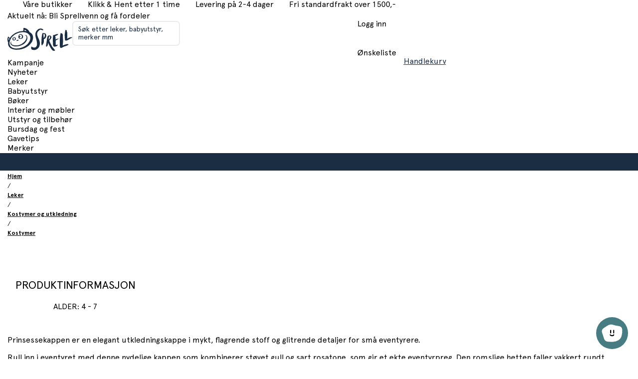

--- FILE ---
content_type: text/html; charset=utf-8
request_url: https://www.sprell.no/product/prinsessekappe--4-7-ar--kostyme--771877519550_no
body_size: 54379
content:
<!DOCTYPE html><html class="demo" lang="no"><head><meta charSet="utf-8"/><meta name="viewport" content="initial-scale=1.0, width=device-width, minimum-scale=1"/><title>Prinsessekappe, 4-7 år, kostyme</title><meta itemProp="name" content="Prinsessekappe, 4-7 år, kostyme"/><meta name="twitter:title" content="Prinsessekappe, 4-7 år, kostyme"/><meta property="og:title" content="Prinsessekappe, 4-7 år, kostyme"/><link rel="canonical" href="https://www.sprell.no/product/prinsessekappe--4-7-ar--kostyme--771877519550_no"/><meta property="og:url" content="https://www.sprell.no/product/prinsessekappe--4-7-ar--kostyme--771877519550_no"/><meta property="og:site_name" content="Sprell"/><meta http-equiv="content-language" content="no"/><meta itemProp="image" content="https://stsprellomnium.blob.core.windows.net/products/771877519550/prinsessekappe.webp"/><meta property="og:image" content="https://stsprellomnium.blob.core.windows.net/products/771877519550/prinsessekappe.webp"/><meta name="twitter:image:src" content="https://stsprellomnium.blob.core.windows.net/products/771877519550/prinsessekappe.webp"/><meta name="twitter:site" content="@Sprell"/><meta name="twitter:creator" content="@Sprell"/><meta name="twitter:card" content="product"/><meta property="og:type" content="product"/><link rel="preconnect" href="https://fonts.gstatic.com"/><link rel="preconnect" href="https://www.google-analytics.com"/><link rel="preconnect" href="https://www.googletagmanager.com"/><link rel="preload" as="image" imagesrcset="https://cdn.sanity.io/images/9l6ueywe/production-no/3f6970a9e44422dc90e7aa5cfc0105d064c9dfe0-142x50.svg 1x, https://cdn.sanity.io/images/9l6ueywe/production-no/3f6970a9e44422dc90e7aa5cfc0105d064c9dfe0-142x50.svg 2x"/><link rel="preload" as="image" imagesrcset="https://cdn.sanity.io/images/9l6ueywe/production-no/edd4beca9fc40e5ad754f7dfbd71030b472f6db9-138x47.svg 1x, https://cdn.sanity.io/images/9l6ueywe/production-no/edd4beca9fc40e5ad754f7dfbd71030b472f6db9-138x47.svg 2x"/><meta name="next-head-count" content="22"/><link rel="preconnect" href="https://fonts.googleapis.com"/><link rel="preconnect" href="https://fonts.gstatic.com" crossorigin="anonymous"/><link as="font" rel="preload" data-href="https://fonts.googleapis.com/css2?family=Inter:ital,opsz,wght@0,14..32,100..900;1,14..32,100..900&amp;display=swap"/><link as="font" rel="preload" data-href="https://fonts.googleapis.com/css2?family=Roboto:ital,wght@0,300;0,400;0,500;0,700;1,300;1,400;1,500;1,700&amp;display=swap"/><link as="font" rel="preload" crossorigin="anonymous" href="https://cdn.sprell-no.getadigital.cloud/fonts/Apercu/ApercuPro-Regular.woff2"/><link as="font" rel="preload" crossorigin="anonymous" href="https://cdn.sprell-no.getadigital.cloud/fonts/Apercu/ApercuPro-Bold.woff2"/><link rel="preload" href="https://cdn.sprell-no.getadigital.cloud/_next/static/css/4cce2a521abd66c7.css" as="style"/><link rel="stylesheet" href="https://cdn.sprell-no.getadigital.cloud/_next/static/css/4cce2a521abd66c7.css" data-n-g=""/><link rel="preload" href="https://cdn.sprell-no.getadigital.cloud/_next/static/css/767d6ffa22e28611.css" as="style"/><link rel="stylesheet" href="https://cdn.sprell-no.getadigital.cloud/_next/static/css/767d6ffa22e28611.css" data-n-p=""/><link rel="preload" href="https://cdn.sprell-no.getadigital.cloud/_next/static/css/5c8bd0cb56a59b80.css" as="style"/><link rel="stylesheet" href="https://cdn.sprell-no.getadigital.cloud/_next/static/css/5c8bd0cb56a59b80.css" data-n-p=""/><noscript data-n-css=""></noscript><script defer="" nomodule="" src="https://cdn.sprell-no.getadigital.cloud/_next/static/chunks/polyfills-c67a75d1b6f99dc8.js"></script><script src="https://cdn.sprell-no.getadigital.cloud/_next/static/chunks/webpack-7618237e4d470fbe.js" defer=""></script><script src="https://cdn.sprell-no.getadigital.cloud/_next/static/chunks/framework-e980b8a6a6be3cf8.js" defer=""></script><script src="https://cdn.sprell-no.getadigital.cloud/_next/static/chunks/main-187112a9e8e792be.js" defer=""></script><script src="https://cdn.sprell-no.getadigital.cloud/_next/static/chunks/pages/_app-580d324d9b9df864.js" defer=""></script><script src="https://cdn.sprell-no.getadigital.cloud/_next/static/chunks/a447bf24-1a5e05720d213b93.js" defer=""></script><script src="https://cdn.sprell-no.getadigital.cloud/_next/static/chunks/81f65135-c6eb4c3d86df39eb.js" defer=""></script><script src="https://cdn.sprell-no.getadigital.cloud/_next/static/chunks/6648-e7b9c008bfb94099.js" defer=""></script><script src="https://cdn.sprell-no.getadigital.cloud/_next/static/chunks/2513-92dc7bbe29702c02.js" defer=""></script><script src="https://cdn.sprell-no.getadigital.cloud/_next/static/chunks/3089-faa99c95f266dd5f.js" defer=""></script><script src="https://cdn.sprell-no.getadigital.cloud/_next/static/chunks/pages/product/%5Bslug%5D-fdcd13d13084b979.js" defer=""></script><script src="https://cdn.sprell-no.getadigital.cloud/_next/static/CjGCDC6sJIiU3p7eL8bk3/_buildManifest.js" defer=""></script><script src="https://cdn.sprell-no.getadigital.cloud/_next/static/CjGCDC6sJIiU3p7eL8bk3/_ssgManifest.js" defer=""></script><style id="__jsx-1155485203">#nprogress{pointer-events:none;}#nprogress .bar{background:var(--color-highlight);position:fixed;z-index:9999;top:0;left:0;width:100%;height:3px;}#nprogress .peg{display:block;position:absolute;right:0px;width:100px;height:100%;box-shadow:0 0 10px var(--color-highlight),0 0 5px var(--color-highlight);opacity:1;-webkit-transform:rotate(3deg) translate(0px,-4px);-ms-transform:rotate(3deg) translate(0px,-4px);-webkit-transform:rotate(3deg) translate(0px,-4px);-ms-transform:rotate(3deg) translate(0px,-4px);transform:rotate(3deg) translate(0px,-4px);}#nprogress .spinner{display:block;position:fixed;z-index:1031;top:15px;right:15px;}#nprogress .spinner-icon{width:18px;height:18px;box-sizing:border-box;border:solid 2px transparent;border-top-color:var(--color-highlight);border-left-color:var(--color-highlight);border-radius:50%;-webkit-animation:nprogresss-spinner 400ms linear infinite;-webkit-animation:nprogress-spinner 400ms linear infinite;animation:nprogress-spinner 400ms linear infinite;}.nprogress-custom-parent{overflow:hidden;position:relative;}.nprogress-custom-parent #nprogress .spinner,.nprogress-custom-parent #nprogress .bar{position:absolute;}@-webkit-keyframes nprogress-spinner{0%{-webkit-transform:rotate(0deg);}100%{-webkit-transform:rotate(360deg);}}@-webkit-keyframes nprogress-spinner{0%{-webkit-transform:rotate(0deg);-ms-transform:rotate(0deg);transform:rotate(0deg);}100%{-webkit-transform:rotate(360deg);-ms-transform:rotate(360deg);transform:rotate(360deg);}}@keyframes nprogress-spinner{0%{-webkit-transform:rotate(0deg);-ms-transform:rotate(0deg);transform:rotate(0deg);}100%{-webkit-transform:rotate(360deg);-ms-transform:rotate(360deg);transform:rotate(360deg);}}</style></head><body><div id="__next" data-reactroot=""><div class="Layout_app__YZnM_"><header class="site-header-module_header__e4l48 SiteHeaderTemplate_header__q4JZE"><nav class="TopBar_wrapper__KtfLk"><div class="Container-module_container__sxbkv Container-module_containerCentered__FQ0uf TopBar_container__qxbYF"><div class="TopBarList_list__TxdEE TopBar_left__bwHpx"><a class="Anchor-module_a__Znq5z TopBarList_anchor__4Rk4S" target="_blank" aria-label="Gå til {text" href="https://www.sprell.no/stores"><span class="ElementWithIcon-module_elementWithIcon__qW0OW ElementWithIcon-module_elementWithIconLeft__HBdks"><i class="Icon-module_icon__-LKBq ElementWithIcon-module_elementWithIconIcon__PUQdW" aria-hidden="true" role="presentation"><svg class="Icon-module_svg__Olll6" width="16" height="16" focusable="false"><use href="#SVG_SYMBOL_REG_BUILDING"></use></svg></i><span class="ElementWithIcon-module_elementWithIconContent__k-TJL">Våre butikker</span></span></a><a class="Anchor-module_a__Znq5z TopBarList_anchor__4Rk4S" aria-label="Gå til {text" href="/landing/klikk-og-hent"><span class="ElementWithIcon-module_elementWithIcon__qW0OW ElementWithIcon-module_elementWithIconLeft__HBdks"><i class="Icon-module_icon__-LKBq ElementWithIcon-module_elementWithIconIcon__PUQdW" aria-hidden="true" role="presentation"><svg class="Icon-module_svg__Olll6" width="16" height="16" focusable="false"><use href="#SVG_SYMBOL_CHECK_BOLD"></use></svg></i><span class="ElementWithIcon-module_elementWithIconContent__k-TJL">Klikk &amp; Hent etter 1 time</span></span></a><a class="Anchor-module_a__Znq5z TopBarList_anchor__4Rk4S" aria-label="Gå til {text" href="/article/betaling-og-frakt"><span class="ElementWithIcon-module_elementWithIcon__qW0OW ElementWithIcon-module_elementWithIconLeft__HBdks"><i class="Icon-module_icon__-LKBq ElementWithIcon-module_elementWithIconIcon__PUQdW" aria-hidden="true" role="presentation"><svg class="Icon-module_svg__Olll6" width="16" height="16" focusable="false"><use href="#SVG_SYMBOL_SHIPPING_FAST"></use></svg></i><span class="ElementWithIcon-module_elementWithIconContent__k-TJL">Levering på 2-4 dager</span></span></a><a class="Anchor-module_a__Znq5z TopBarList_anchor__4Rk4S" aria-label="Gå til {text" href="/article/betaling-og-frakt"><span class="ElementWithIcon-module_elementWithIcon__qW0OW ElementWithIcon-module_elementWithIconLeft__HBdks"><i class="Icon-module_icon__-LKBq ElementWithIcon-module_elementWithIconIcon__PUQdW" aria-hidden="true" role="presentation"><svg class="Icon-module_svg__Olll6" width="16" height="16" focusable="false"><use href="#SVG_SYMBOL_TRUCK"></use></svg></i><span class="ElementWithIcon-module_elementWithIconContent__k-TJL">Fri standardfrakt over 1500,-</span></span></a></div><div class="TopBarList_list__TxdEE TopBar_right__FO5Cc"><a class="Anchor-module_a__Znq5z TopBarList_anchor__4Rk4S" aria-label="Gå til {text" href="/landing/sprellvenn">Aktuelt nå: Bli Sprellvenn og få fordeler</a></div></div></nav><section class="site-header-module_content__sbdms SiteHeaderTemplate_headerContent__qbv01"><div class="Container-module_container__sxbkv Container-module_containerCentered__FQ0uf site-header-module_container__HdAcA"><div><a class="Anchor-module_a__Znq5z SiteHeaderLogo-module_logo__AanRe SiteHeaderLogo_logo__m4jOT" href="/"><img alt="Sprell logo" srcSet="https://cdn.sanity.io/images/9l6ueywe/production-no/3f6970a9e44422dc90e7aa5cfc0105d064c9dfe0-142x50.svg 1x, https://cdn.sanity.io/images/9l6ueywe/production-no/3f6970a9e44422dc90e7aa5cfc0105d064c9dfe0-142x50.svg 2x" src="https://cdn.sanity.io/images/9l6ueywe/production-no/3f6970a9e44422dc90e7aa5cfc0105d064c9dfe0-142x50.svg" width="142" height="50" decoding="async" data-nimg="future" class="SiteHeaderLogo-module_image__3sXrL SiteHeaderLogo-module_imageLarge__-5jgI Image-module_img__reDtZ" style="color:transparent"/><img alt="Sprell logo" srcSet="https://cdn.sanity.io/images/9l6ueywe/production-no/edd4beca9fc40e5ad754f7dfbd71030b472f6db9-138x47.svg 1x, https://cdn.sanity.io/images/9l6ueywe/production-no/edd4beca9fc40e5ad754f7dfbd71030b472f6db9-138x47.svg 2x" src="https://cdn.sanity.io/images/9l6ueywe/production-no/edd4beca9fc40e5ad754f7dfbd71030b472f6db9-138x47.svg" width="138" height="47" decoding="async" data-nimg="future" class="SiteHeaderLogo-module_image__3sXrL SiteHeaderLogo-module_imageSmall__Yl1Ei Image-module_img__reDtZ" style="color:transparent"/></a></div><div><div class="QuickSearch-module_wrapper__NTrRA SiteHeaderTemplate_quickSearchWrapper__g5fWS"><form id="L6_GUq9IXZh9YAn_GmmQH" role="search" data-quicksearch="" action="/search/" class="QuickSearchForm_searchForm__frXf_"><div class="TextField-module_textField__xFlUT TextField-module_withLabel__9lIDc QuickSearchForm_textField__IAqZE"><label class="TextField-module_label__kd0GE">Søk etter leker, babyutstyr, merker mm</label><input type="text" aria-labelledby="L6_GUq9IXZh9YAn_GmmQH" class="TextField-module_input__7fQDS EnhancedQuickSearch_input__KOtui" value="" name="q"/></div><button class="Anchor-module_a__Znq5z QuickSearchForm_button__EM_u5 QuickSearchForm_searchButton__NlMk2 QuickSearchForm_buttonLeft__m0jLa Anchor-module_text__GIMnz" type="submit" aria-label="Search" disabled="" data-button-type="Anchor"><span class="Button-module_buttonInner__wq8BK ElementWithIcon-module_elementWithIcon__qW0OW"><i class="Icon-module_icon__-LKBq ElementWithIcon-module_elementWithIconIcon__PUQdW" aria-hidden="true" role="presentation"><svg class="Icon-module_svg__Olll6" width="16" height="16" focusable="false"><use href="#SVG_SYMBOL_SEARCH"></use></svg></i></span></button></form></div></div><div class="Container-module_container__sxbkv Container-module_containerCentered__FQ0uf SiteHeaderTemplate_headerIconSection__0MuMQ"><section class="AccountMenu_wrapper__fKzgl" data-account-menu=""><a class="AccountMenu_loginLink__mJm1V Anchor-module_a__V06zw AccountMenu_loginLink__mJm1V" href="/user/login"><span class="AccountMenu_iconWrapper__gWSn8"><i class="Icon-module_icon__-LKBq AccountMenu_loginLinkIcon__HZ8Xw" aria-hidden="true" role="presentation"><svg class="Icon-module_svg__Olll6" width="16" height="16" focusable="false"><use href="#SVG_SYMBOL_USER"></use></svg></i></span><span class="AccountMenu_loginLinkText__z6eDZ">Logg inn</span></a></section><section class="AccountMenu_mobileWrapper__NZktv"><a class="AccountMenu_mobileLink__2pRJN Anchor-module_a__V06zw AccountMenu_mobileLink__2pRJN" aria-label="Logg inn" href="/user/login"><span class="ElementWithIcon-module_elementWithIcon__qW0OW"><i class="Icon-module_icon__-LKBq ElementWithIcon-module_elementWithIconIcon__PUQdW AccountMenu_icon__5AaWd" aria-hidden="true" role="presentation"><svg class="Icon-module_svg__Olll6" width="16" height="16" focusable="false"><use href="#SVG_SYMBOL_USER"></use></svg></i></span></a></section><a class="WishlistAnchor_link__bxMNb Anchor-module_a__V06zw WishlistAnchor_link__bxMNb" aria-label="Ønskeliste" href="/wishlist"><div class="WishlistAnchor_iconWrapper__I3BU5"><i class="Icon-module_icon__-LKBq WishlistAnchor_wishlistIcon__pAtFq" aria-hidden="true" role="presentation"><svg class="Icon-module_svg__Olll6" width="16" height="16" focusable="false"><use href="#SVG_SYMBOL_FAVORITE_HEADER"></use></svg></i></div><span class="WishlistAnchor_wishlistText__QKFqB">Ønskeliste</span></a><button class="Anchor-module_a__Znq5z CartSummary_cartSummary__Xb3vx undefined Anchor-module_text__GIMnz" data-cart-summary="" aria-label="Handlekurv sammendrag" data-button-type="Anchor"><span class="Button-module_buttonInner__wq8BK CartSummary_innerButtonClassName__wpCOK"><div class="CartSummary_iconWrapper__9wTxp"><i class="Icon-module_icon__-LKBq CartSummary_cartSummaryIcon__ngd0f" aria-hidden="true" role="presentation"><svg class="Icon-module_svg__Olll6" width="16" height="16" focusable="false"><use href="#SVG_SYMBOL_SHOPPING_CART"></use></svg></i></div><span class="CartSummary_cartSummaryText___qNlw">Handlekurv</span></span></button></div></div></section><section class="NavigationBar_navigationBar__xiLIs"><div class="Container-module_container__sxbkv Container-module_containerCentered__FQ0uf NavigationBar_container__QNBar"><div class="NavigationBar_navigationInner__b8MQN"><div class="NavigationBar_navigationWrapper__IhJyS"><nav class="NavigationBar_navigation__oST7n"><div class="NavigationBar_list__N9udq"><div class="NavigationBarItem_listItem__Y4DfA"><a class="NavigationBarItem_anchor__B_U22 Anchor-module_a__V06zw NavigationBarItem_anchor__B_U22" href="/category/kampanje">Kampanje</a></div><div class="NavigationBarItem_listItem__Y4DfA"><a class="NavigationBarItem_anchor__B_U22 Anchor-module_a__V06zw NavigationBarItem_anchor__B_U22" href="/category/nyheter">Nyheter</a></div><div class="NavigationBarItem_listItem__Y4DfA"><a class="NavigationBarItem_anchor__B_U22 Anchor-module_a__V06zw NavigationBarItem_anchor__B_U22" href="/category/leker">Leker</a></div><div class="NavigationBarItem_listItem__Y4DfA"><a class="NavigationBarItem_anchor__B_U22 Anchor-module_a__V06zw NavigationBarItem_anchor__B_U22" href="/category/babyutstyr">Babyutstyr</a></div><div class="NavigationBarItem_listItem__Y4DfA"><a class="NavigationBarItem_anchor__B_U22 Anchor-module_a__V06zw NavigationBarItem_anchor__B_U22" href="/category/boker">Bøker</a></div><div class="NavigationBarItem_listItem__Y4DfA"><a class="NavigationBarItem_anchor__B_U22 Anchor-module_a__V06zw NavigationBarItem_anchor__B_U22" href="/category/interior-og-mobler">Interiør og møbler</a></div><div class="NavigationBarItem_listItem__Y4DfA"><a class="NavigationBarItem_anchor__B_U22 Anchor-module_a__V06zw NavigationBarItem_anchor__B_U22" href="/category/utstyr-og-tilbehor">Utstyr og tilbehør</a></div><div class="NavigationBarItem_listItem__Y4DfA"><a class="NavigationBarItem_anchor__B_U22 Anchor-module_a__V06zw NavigationBarItem_anchor__B_U22" href="/category/bursdag-og-fest">Bursdag og fest</a></div><div class="NavigationBarItem_listItem__Y4DfA"><a class="NavigationBarItem_anchor__B_U22 Anchor-module_a__V06zw NavigationBarItem_anchor__B_U22" href="/category/gavetips">Gavetips</a></div><div class="NavigationBarItem_listItem__Y4DfA"><a class="NavigationBarItem_anchor__B_U22 Anchor-module_a__V06zw NavigationBarItem_anchor__B_U22" href="/brand-list/varemerker">Merker</a></div></div></nav></div></div></div></section><section style="background-color:#1b2d42;color:#ffffff;height:var(--site-header-announcement-height, 35px);--portableText-link-color:#ffffff;--portableText-link-hover-color:#ffffffB3" class="AnnouncementBar_section__WHYim"></section></header><main class="Layout_main__gbdP0"><div class="ProductPageTemplate_pageWrapper__RvVQA"><script type="application/ld+json">{"@context":"https://schema.org","@type":"Product","category":"ECOM kategori / Bursdag og fest / Temabursdag / Prinsesse","name":"Prinsessekappe, 4-7 år, kostyme","productID":"771877519550_no","gtin":"0771877519550","brand":"","sku":"771877519550","offers":{"@type":"Offer","price":"469","priceCurrency":"NOK","availability":"OutOfStock","itemCondition":"NewCondition","url":"https://www.sprell.no/product/prinsessekappe--4-7-ar--kostyme--771877519550_no","priceSpecification":{"@type":"PriceSpecification","price":"469","priceCurrency":"NOK"}},"image":{"@type":"ImageObject","image":"https://stsprellomnium.blob.core.windows.net/products/771877519550/prinsessekappe.webp","contentUrl":"https://stsprellomnium.blob.core.windows.net/products/771877519550/prinsessekappe.webp","description":"Prinsessekappe, 4-7 år, kostyme"}}</script><div class="Container-module_container__sxbkv Container-module_containerCentered__FQ0uf ProductPageTemplate_breadcrumbsContainer__mj3Pb"><script type="application/ld+json">{"@context":"https://schema.org","@type":"BreadcrumbList","itemListElement":[{"@type":"ListItem","position":1,"item":{"@id":"https://www.sprell.no/","name":"Hjem"}},{"@type":"ListItem","position":2,"item":{"@id":"https://www.sprell.no/category/leker","name":"Leker"}},{"@type":"ListItem","position":3,"item":{"@id":"https://www.sprell.no/category/leker/kostymer-og-utkledning","name":"Kostymer og utkledning"}},{"@type":"ListItem","position":4,"item":{"@id":"https://www.sprell.no/category/leker/kostymer-og-utkledning/kostymer","name":"Kostymer"}}]}</script><nav class="Breadcrumbs_breadcrumbs__Ag_Sx" aria-label="Breadcrumbs"><div class="BreadcrumbItem_item__bVc5y Breadcrumbs_breadcrumbsItem__aQ8uK"><a class="BreadcrumbItem_link__ZayYl Anchor-module_a__V06zw BreadcrumbItem_link__ZayYl Anchor-module_tiny__SQNmK" href="/">Hjem</a></div><div class="BreadcrumbItem_item__bVc5y Breadcrumbs_breadcrumbsItem__aQ8uK"><div class="BreadcrumbItem_separator__uRl3G" role="presentation"><span class="Paragraph-module_tiny__oGm1W">/</span></div><a class="BreadcrumbItem_link__ZayYl Anchor-module_a__V06zw BreadcrumbItem_link__ZayYl Anchor-module_tiny__SQNmK" href="/category/leker">Leker</a></div><div class="BreadcrumbItem_item__bVc5y Breadcrumbs_breadcrumbsItem__aQ8uK"><div class="BreadcrumbItem_separator__uRl3G" role="presentation"><span class="Paragraph-module_tiny__oGm1W">/</span></div><a class="BreadcrumbItem_link__ZayYl Anchor-module_a__V06zw BreadcrumbItem_link__ZayYl Anchor-module_tiny__SQNmK" href="/category/leker/kostymer-og-utkledning">Kostymer og utkledning</a></div><div class="BreadcrumbItem_item__bVc5y Breadcrumbs_breadcrumbsItem__aQ8uK"><div class="BreadcrumbItem_separator__uRl3G" role="presentation"><span class="Paragraph-module_tiny__oGm1W">/</span></div><a class="BreadcrumbItem_link__ZayYl Anchor-module_a__V06zw BreadcrumbItem_link__ZayYl Anchor-module_tiny__SQNmK" href="/category/leker/kostymer-og-utkledning/kostymer">Kostymer</a></div></nav></div><div class="Container-module_container__sxbkv Container-module_containerCentered__FQ0uf ProductPageTemplate_container__kH0MP"><div class="ProductBadges_container__8w7rt"><div class="CardBadgeList_cardBadgeList__eOY0V ProductBadges_badges__CMhTK"></div></div><div class="ProductPageTemplate_productGallery__oqaRp ProductGallery_productGallery__9xFoF"><div id="product-gallery-block-6abc254f-99e6-4545-bf9c-528551007f52" class="ProductGallerySwiper_productGallerySwiper__auP7c"><div class="ProductGallerySwiper_swiperContainer__srntD"><div class="ProductGallerySwiper_slideContainer__g_6o8"><button class="Button-module_button__-BtrO ProductGallerySwiper_prevArrow__bq9Cg" data-button-type="Button"><span class="Button-module_buttonInner__wq8BK ElementWithIcon-module_elementWithIcon__qW0OW"><i class="Icon-module_icon__-LKBq ElementWithIcon-module_elementWithIconIcon__PUQdW" aria-hidden="true" role="presentation"><svg class="Icon-module_svg__Olll6" width="16" height="16" focusable="false"><use href="#SVG_SYMBOL_ARROW_RIGHT"></use></svg></i></span></button><button class="Button-module_button__-BtrO ProductGallerySwiper_nextArrow__YZAdz" data-button-type="Button"><span class="Button-module_buttonInner__wq8BK ElementWithIcon-module_elementWithIcon__qW0OW"><i class="Icon-module_icon__-LKBq ElementWithIcon-module_elementWithIconIcon__PUQdW" aria-hidden="true" role="presentation"><svg class="Icon-module_svg__Olll6" width="16" height="16" focusable="false"><use href="#SVG_SYMBOL_ARROW_RIGHT"></use></svg></i></span></button></div><div class=""><div class="ProductGallerySwiper_pagination__8I3pR"></div></div></div></div></div><section class="ProductContent_productContent__ZkOeg ProductPageTemplate_productContent__yblmj"><div class="undefined"><button class="Button-module_button__-BtrO CollapsibleSection_button__A2kdO Button-module_buttonStretch__g94zG" data-button-type="Button"><span class="Button-module_buttonInner__wq8BK AboutContent_buttonInner__wzCaD ElementWithIcon-module_elementWithIcon__qW0OW ElementWithIcon-module_elementWithIconRight__cSIQx ElementWithIcon-module_elementWithIconStretch__LfRL0"><i class="Icon-module_icon__-LKBq ElementWithIcon-module_elementWithIconIcon__PUQdW" aria-hidden="true" role="presentation"><svg class="Icon-module_svg__Olll6" width="16" height="16" focusable="false"><use href="#SVG_SYMBOL_MINUS"></use></svg></i><span class="ElementWithIcon-module_elementWithIconContent__k-TJL"><h3 class="Heading4-module_h4__HPvvl CollapsibleSection_heading___6XwF ProductContent_sectionHeading__NoGOa">Produktinformasjon</h3><div class="AboutContent_ageRangeBadge__0yLjn"><div class="AgeRangeBadge_ageRange__QX_jL"><p class="Paragraph-module_paragraph__x0at3">Alder<!-- -->: <!-- -->4<!-- --> - <!-- -->7</p></div></div></span></span></button><div style="height:auto;overflow:visible" aria-hidden="false" class="rah-static rah-static--height-auto"><div><div><section class="ProductContent_tabContent__zcm2G" id="read-more"><div class="HtmlString-module_htmlString__Zv3DC AboutContent_tinymce__uR_tS"><div >
<p  lang="NB-NO" xml:lang="NB-NO"><span  lang="NB-NO" xml:lang="NB-NO" data-contrast="auto"><span >Prinsessekappen er en elegant utkledningskappe i mykt</span><span >, flagrende </span><span >stoff og glitrende detaljer for små eventyrere.</span></span><span  data-ccp-props="{&quot;134233117&quot;:false,&quot;134233118&quot;:false,&quot;335551550&quot;:0,&quot;335551620&quot;:0,&quot;335559738&quot;:240,&quot;335559739&quot;:240}"> </span></p>
</div>
<div >
<p  lang="NB-NO" xml:lang="NB-NO"><span  lang="NB-NO" xml:lang="NB-NO" data-contrast="auto"><span >Rull inn i eventyret med denne nydelige kappen som kombinerer støvet gull og sart rosatone, som gir et ekte eventyrpreg. Den romslige hetten faller vakkert rundt skuldrene, og den glitrende sløyfen ved halsen gir et kongelig blikkfang. Kappen lukkes enkelt med borrelås, slik at barnet kan kle den av og på selv.</span></span><span  data-ccp-props="{&quot;134233117&quot;:false,&quot;134233118&quot;:false,&quot;335551550&quot;:0,&quot;335551620&quot;:0,&quot;335559738&quot;:240,&quot;335559739&quot;:240}"> </span></p>
</div>
<div >
<p  lang="NB-NO" xml:lang="NB-NO"><span  lang="NB-NO" xml:lang="NB-NO" data-contrast="auto"><span >Perfekt til rollelek, bursdagsselskaper, karneval eller hverdagslek hjemme – denne kappen inviterer til fantasi, historiefortelling og timevis med kreativ lek.</span></span><span  data-ccp-props="{&quot;134233117&quot;:false,&quot;134233118&quot;:false,&quot;335551550&quot;:0,&quot;335551620&quot;:0,&quot;335559738&quot;:240,&quot;335559739&quot;:240}"> </span></p>
</div>
<div >
<p  lang="NB-NO" xml:lang="NB-NO"><span ><span > </span><br ></span><span  lang="NB-NO" xml:lang="NB-NO" data-contrast="auto"><span >• Den får barnet til å føle seg som en ekte eventyrprinsesse.</span></span><span ><span > </span><br ></span><span  lang="NB-NO" xml:lang="NB-NO" data-contrast="auto"><span >• Den myke hetten og lette stoffene er behagelige å ha på.</span></span><span ><span > </span><br ></span><span  lang="NB-NO" xml:lang="NB-NO" data-contrast="auto"><span >• Glitrende detaljer gjør leken ekstra magisk.</span></span><span ><span > </span><br ></span><span  lang="NB-NO" xml:lang="NB-NO" data-contrast="auto"><span >• Den er enkel å ta av og på – perfekt for selvstendig rollelek.</span></span><span  data-ccp-props="{&quot;134233117&quot;:false,&quot;134233118&quot;:false,&quot;335551550&quot;:0,&quot;335551620&quot;:0,&quot;335559738&quot;:240,&quot;335559739&quot;:240}"> </span></p>
</div></div></section></div></div></div></div><hr class="CollapsibleSection_underline__d7VQK"/><div class=""><button class="Button-module_button__-BtrO CollapsibleSection_button__A2kdO Button-module_buttonStretch__g94zG" data-button-type="Button"><span class="Button-module_buttonInner__wq8BK ElementWithIcon-module_elementWithIcon__qW0OW ElementWithIcon-module_elementWithIconRight__cSIQx ElementWithIcon-module_elementWithIconStretch__LfRL0"><i class="Icon-module_icon__-LKBq ElementWithIcon-module_elementWithIconIcon__PUQdW" aria-hidden="true" role="presentation"><svg class="Icon-module_svg__Olll6" width="16" height="16" focusable="false"><use href="#SVG_SYMBOL_PLUS"></use></svg></i><span class="ElementWithIcon-module_elementWithIconContent__k-TJL"><h3 class="Heading4-module_h4__HPvvl CollapsibleSection_heading___6XwF ProductContent_sectionHeading__NoGOa">Spesifikasjoner</h3></span></span></button><div style="height:0;overflow:hidden" aria-hidden="true" class="rah-static rah-static--height-zero"><div><div><section class="ProductContent_tabContent__zcm2G"><div class="HtmlString-module_htmlString__Zv3DC SpecificationInformation_tinymce__3C4HT"><div >
<p  lang="NB-NO" xml:lang="NB-NO"><span  lang="NB-NO" xml:lang="NB-NO" data-contrast="auto"><span >Produktinformasjon</span></span><span  data-ccp-props="{&quot;134233117&quot;:false,&quot;134233118&quot;:false,&quot;201341983&quot;:0,&quot;335551550&quot;:1,&quot;335551620&quot;:1,&quot;335559685&quot;:0,&quot;335559737&quot;:0,&quot;335559738&quot;:240,&quot;335559739&quot;:240,&quot;335559740&quot;:279}"> </span></p>
</div>
<div >
<ul  role="list">
<li  role="listitem" aria-setsize="-1" data-leveltext="-" data-font="Aptos" data-list data-list-defn-props="{&quot;335552541&quot;:1,&quot;335559683&quot;:0,&quot;335559684&quot;:-2,&quot;335559685&quot;:720,&quot;335559991&quot;:360,&quot;469769226&quot;:&quot;Aptos&quot;,&quot;469769242&quot;:[8226],&quot;469777803&quot;:&quot;left&quot;,&quot;469777804&quot;:&quot;-&quot;,&quot;469777815&quot;:&quot;hybridMultilevel&quot;}" data-aria-posinset="1" data-aria-level="1">
<p  lang="NB-NO" xml:lang="NB-NO"><span  lang="NB-NO" xml:lang="NB-NO" data-contrast="auto"><span >Materialer: Metallisk blonde og </span><span >myk rosa </span><span >stoff</span></span><span  data-ccp-props="{&quot;134233117&quot;:false,&quot;134233118&quot;:false,&quot;201341983&quot;:0,&quot;335551550&quot;:1,&quot;335551620&quot;:1,&quot;335559737&quot;:0,&quot;335559738&quot;:240,&quot;335559739&quot;:240,&quot;335559740&quot;:279}"> </span></p>
</li>
</ul>
</div>
<div >
<ul  role="list">
<li  role="listitem" aria-setsize="-1" data-leveltext="-" data-font="Aptos" data-list data-list-defn-props="{&quot;335552541&quot;:1,&quot;335559683&quot;:0,&quot;335559684&quot;:-2,&quot;335559685&quot;:720,&quot;335559991&quot;:360,&quot;469769226&quot;:&quot;Aptos&quot;,&quot;469769242&quot;:[8226],&quot;469777803&quot;:&quot;left&quot;,&quot;469777804&quot;:&quot;-&quot;,&quot;469777815&quot;:&quot;hybridMultilevel&quot;}" data-aria-posinset="2" data-aria-level="1">
<p  lang="NB-NO" xml:lang="NB-NO"><span  lang="NB-NO" xml:lang="NB-NO" data-contrast="auto"><span >Lukking: Praktisk borrelås i halsen.</span></span><span  data-ccp-props="{&quot;134233117&quot;:false,&quot;134233118&quot;:false,&quot;201341983&quot;:0,&quot;335551550&quot;:1,&quot;335551620&quot;:1,&quot;335559737&quot;:0,&quot;335559738&quot;:240,&quot;335559739&quot;:240,&quot;335559740&quot;:279}"> </span></p>
</li>
</ul>
</div>
<div >
<ul  role="list">
<li  role="listitem" aria-setsize="-1" data-leveltext="-" data-font="Aptos" data-list data-list-defn-props="{&quot;335552541&quot;:1,&quot;335559683&quot;:0,&quot;335559684&quot;:-2,&quot;335559685&quot;:720,&quot;335559991&quot;:360,&quot;469769226&quot;:&quot;Aptos&quot;,&quot;469769242&quot;:[8226],&quot;469777803&quot;:&quot;left&quot;,&quot;469777804&quot;:&quot;-&quot;,&quot;469777815&quot;:&quot;hybridMultilevel&quot;}" data-aria-posinset="3" data-aria-level="1">
<p  lang="NB-NO" xml:lang="NB-NO"><span  lang="NB-NO" xml:lang="NB-NO" data-contrast="auto"><span >Hette: </span><span >Romslig</span><span > og mykt for et elegant uttrykk.</span></span></p>
</li>
<li  role="listitem" aria-setsize="-1" data-leveltext="-" data-font="Aptos" data-list data-list-defn-props="{&quot;335552541&quot;:1,&quot;335559683&quot;:0,&quot;335559684&quot;:-2,&quot;335559685&quot;:720,&quot;335559991&quot;:360,&quot;469769226&quot;:&quot;Aptos&quot;,&quot;469769242&quot;:[8226],&quot;469777803&quot;:&quot;left&quot;,&quot;469777804&quot;:&quot;-&quot;,&quot;469777815&quot;:&quot;hybridMultilevel&quot;}" data-aria-posinset="3" data-aria-level="1">
<p  lang="NB-NO" xml:lang="NB-NO"><span  data-ccp-props="{&quot;134233117&quot;:false,&quot;134233118&quot;:false,&quot;201341983&quot;:0,&quot;335551550&quot;:1,&quot;335551620&quot;:1,&quot;335559737&quot;:0,&quot;335559738&quot;:240,&quot;335559739&quot;:240,&quot;335559740&quot;:279}">Lengde: 136</span></p>
</li>
</ul>
</div>
<div >
<p  lang="NB-NO" xml:lang="NB-NO"><span  lang="NB-NO" xml:lang="NB-NO" data-contrast="auto"><span >Bruk og vedlikehold</span></span><span  data-ccp-props="{&quot;134233117&quot;:false,&quot;134233118&quot;:false,&quot;335551550&quot;:0,&quot;335551620&quot;:0,&quot;335559738&quot;:240,&quot;335559739&quot;:240}"> </span></p>
</div>
<div >
<ul  role="list">
<li  role="listitem" aria-setsize="-1" data-leveltext="-" data-font="Aptos" data-list data-list-defn-props="{&quot;335552541&quot;:1,&quot;335559683&quot;:0,&quot;335559684&quot;:-2,&quot;335559685&quot;:720,&quot;335559991&quot;:360,&quot;469769226&quot;:&quot;Aptos&quot;,&quot;469769242&quot;:[8226],&quot;469777803&quot;:&quot;left&quot;,&quot;469777804&quot;:&quot;-&quot;,&quot;469777815&quot;:&quot;hybridMultilevel&quot;}" data-aria-posinset="1" data-aria-level="1">
<p  lang="NB-NO" xml:lang="NB-NO"><span  lang="NB-NO" xml:lang="NB-NO" data-contrast="auto"><span >Maskinvaskes</span><span > kaldt på skånsomt program. </span></span><span  data-ccp-props="{&quot;134233117&quot;:false,&quot;134233118&quot;:false,&quot;335551550&quot;:0,&quot;335551620&quot;:0,&quot;335559738&quot;:240,&quot;335559739&quot;:240}"> </span></p>
</li>
</ul>
</div>
<div >
<ul  role="list">
<li  role="listitem" aria-setsize="-1" data-leveltext="-" data-font="Aptos" data-list data-list-defn-props="{&quot;335552541&quot;:1,&quot;335559683&quot;:0,&quot;335559684&quot;:-2,&quot;335559685&quot;:720,&quot;335559991&quot;:360,&quot;469769226&quot;:&quot;Aptos&quot;,&quot;469769242&quot;:[8226],&quot;469777803&quot;:&quot;left&quot;,&quot;469777804&quot;:&quot;-&quot;,&quot;469777815&quot;:&quot;hybridMultilevel&quot;}" data-aria-posinset="2" data-aria-level="1">
<p  lang="NB-NO" xml:lang="NB-NO"><span  lang="NB-NO" xml:lang="NB-NO" data-contrast="auto"><span >Skal ikke blekes. </span></span><span  data-ccp-props="{&quot;134233117&quot;:false,&quot;134233118&quot;:false,&quot;335551550&quot;:0,&quot;335551620&quot;:0,&quot;335559738&quot;:240,&quot;335559739&quot;:240}"> </span></p>
</li>
</ul>
</div>
<div >
<ul  role="list">
<li  role="listitem" aria-setsize="-1" data-leveltext="-" data-font="Aptos" data-list data-list-defn-props="{&quot;335552541&quot;:1,&quot;335559683&quot;:0,&quot;335559684&quot;:-2,&quot;335559685&quot;:720,&quot;335559991&quot;:360,&quot;469769226&quot;:&quot;Aptos&quot;,&quot;469769242&quot;:[8226],&quot;469777803&quot;:&quot;left&quot;,&quot;469777804&quot;:&quot;-&quot;,&quot;469777815&quot;:&quot;hybridMultilevel&quot;}" data-aria-posinset="3" data-aria-level="1">
<p  lang="NB-NO" xml:lang="NB-NO"><span  lang="NB-NO" xml:lang="NB-NO" data-contrast="auto"><span >Ikke tørketrommel</span></span><span  data-ccp-props="{&quot;134233117&quot;:false,&quot;134233118&quot;:false,&quot;335551550&quot;:0,&quot;335551620&quot;:0,&quot;335559738&quot;:240,&quot;335559739&quot;:240}"> </span></p>
</li>
</ul>
</div>
<div >
<p  lang="NB-NO" xml:lang="NB-NO"><span  lang="NB-NO" xml:lang="NB-NO" data-contrast="auto"><span >K</span><span >an strykes på lav varme ved behov.</span></span><span  data-ccp-props="{&quot;134233117&quot;:false,&quot;134233118&quot;:false,&quot;335551550&quot;:0,&quot;335551620&quot;:0,&quot;335559738&quot;:240,&quot;335559739&quot;:240}"> </span></p>
</div></div></section></div></div></div></div><hr class="CollapsibleSection_underline__d7VQK"/></section><div class="ProductDetails_productDetails__gs4Mk ProductPageTemplate_productDetails__ylopb"><div class="ProductDetails_content__pgxBV"><header class="ProductDetails_header__3lzFo"><div class="ProductDetails_brandSeriesContainer__AimTr"></div><div class="ProductDetails_headerRight__DxRMX"><div class="ProductAddToWishlist_container__hJDgN ProductDetails_addToWishlist___X7qx" role="button" tabindex="0" aria-label="Add Prinsessekappe, 4-7 år, kostyme to wishlist"><svg class="ProductAddToWishlist_icon__2IpZW"><use href="#SVG_SYMBOL_FAVORITE"></use></svg></div></div></header><h1 class="Heading1-module_h1__obz9M ProductDetails_productName__PC7Vm">Prinsessekappe, 4-7 år, kostyme</h1><div class="ProductDetails_priceRow__ugsGp"><div class="B2CPrices_priceContainer__5PDJd"><p class="B2CPrices_price__QmMKr Paragraph-module_paragraph__x0at3">469,-</p></div></div><div class="ProductDetails_description__8PqyJ"><div class="HtmlString-module_htmlString__Zv3DC ProductDetails_tinymce__NCfC9 ProductDetails_shortenedDescription__Ifp7_">
Prinsessekappen er en elegant utkledningskappe i mykt, flagrende stoff og glitrende ...</div><a class="ProductDetails_readMoreLink__0Wtey Anchor-module_a__V06zw ProductDetails_readMoreLink__0Wtey" href="/product/prinsessekappe--4-7-ar--kostyme--771877519550_no#read-more">Les mer</a></div><div class="PriceSection_priceSection__54jcv ProductDetails_priceSection__aJnVN"><div class="PriceSection_ecomWrapper__dAcYo"><div class="AddToCart_addToCartContainer___GDxp"><section aria-labelledby="react-aria-1-1" class="OnlineAddToCart_addToCartWrapper__NsDiI AddToCart_onlineAddToCart__rBbh7"><button class="Button-module_button__-BtrO AddToCart_addToCartOnline__BOIEQ AddToCart_addToCartDisabled__sInKQ Button-module_buttonPrimary__l5sGV Button-module_buttonStretch__g94zG" disabled="" data-button-type="Button"><span class="Button-module_buttonInner__wq8BK OnlineAddToCart_innerAddToCart__izL_i Button-module_buttonInnerHidden__PA4iE ElementWithIcon-module_elementWithIcon__qW0OW ElementWithIcon-module_elementWithIconLeft__HBdks ElementWithIcon-module_elementWithIconStretch__LfRL0"><i class="Icon-module_icon__-LKBq ElementWithIcon-module_elementWithIconIcon__PUQdW" aria-hidden="true" role="presentation"><svg class="Icon-module_svg__Olll6" width="16" height="16" focusable="false"><use href="#SVG_SYMBOL_BAG"></use></svg></i><span class="ElementWithIcon-module_elementWithIconContent__k-TJL">Legg i handlekurv</span></span></button><div class="Skeleton_skeleton__Yh_k_ ProductStockStatus_skeleton__KZngb"></div></section><section aria-labelledby="react-aria-1-2" class="ClickAndCollectAddToCart_addToCartWrapper__A47qE"><div class="Tooltip_tooltipContainer__tqtw8"><button class="Button-module_button__-BtrO ClickAndCollectAddToCart_addToCart__9nVyu AddToCart_addToCartClickAndCollect__k_4H_ Button-module_buttonPrimary__l5sGV Button-module_buttonStretch__g94zG" disabled="" data-button-type="Button"><span class="Button-module_buttonInner__wq8BK ClickAndCollectAddToCart_innerAddToCart__TDPEz Button-module_buttonInnerHidden__PA4iE ElementWithIcon-module_elementWithIcon__qW0OW ElementWithIcon-module_elementWithIconLeft__HBdks ElementWithIcon-module_elementWithIconStretch__LfRL0"><i class="Icon-module_icon__-LKBq ElementWithIcon-module_elementWithIconIcon__PUQdW" aria-hidden="true" role="presentation"><svg class="Icon-module_svg__Olll6" width="16" height="16" focusable="false"><use href="#SVG_SYMBOL_STORE"></use></svg></i><span class="ElementWithIcon-module_elementWithIconContent__k-TJL">Klikk og hent</span></span></button><div class="Tooltip_tooltip__Gu9eX Tooltip_tooltipTop___Ctxz"><div class="Tooltip_overlayArrow___NV0W"><svg width="8" height="8"><path d="M0 0,L4 4,L8 0"></path></svg></div><span>Utsolgt, bytt butikk</span></div></div><div class="ClickAndCollectAddToCart_footer__djTL9"><div class="AvailableStoresLabel_container__e36gH"><div class="Skeleton-module_skeleton__3tfza AvailableStoresLabel_skeleton__HSZPa Skeleton-module_skeletonText__GpQvA"></div></div><span aria-hidden="true">-</span><button type="button" data-button-type="Anchor" aria-expanded="false" class="Anchor-module_a__V06zw ClickAndCollectAddToCart_changeStoreButton__LGr7N Anchor-module_text__iJ-qo"><span class="Button-module_inner__qdUXJ">Velg butikk</span></button></div></section></div></div></div><section class="ProductContent_productContent__ZkOeg"><div class="ShippingInformation_shippingInformationSection__7160m"><button class="Button-module_button__-BtrO CollapsibleSection_button__A2kdO Button-module_buttonStretch__g94zG" data-button-type="Button"><span class="Button-module_buttonInner__wq8BK ElementWithIcon-module_elementWithIcon__qW0OW ElementWithIcon-module_elementWithIconRight__cSIQx ElementWithIcon-module_elementWithIconStretch__LfRL0"><i class="Icon-module_icon__-LKBq ElementWithIcon-module_elementWithIconIcon__PUQdW" aria-hidden="true" role="presentation"><svg class="Icon-module_svg__Olll6" width="16" height="16" focusable="false"><use href="#SVG_SYMBOL_PLUS"></use></svg></i><span class="ElementWithIcon-module_elementWithIconContent__k-TJL"><h3 class="Heading4-module_h4__HPvvl CollapsibleSection_heading___6XwF ProductContent_sectionHeading__NoGOa">Levering 2-4 dager. Frakt fra 59,-</h3></span></span></button><div style="height:0;overflow:hidden" aria-hidden="true" class="rah-static rah-static--height-zero"><div><div><div class="ProductContent_tabContent__zcm2G"><div class="PortableTextContent_portableTextContent__OygcU ShippingInformation_shippingDescription__o2NxC"><div><p class="Paragraph-module_paragraph__x0at3"><strong>Leveringstid:</strong><br/>Vi pakker varene dine normalt i løpet av arbeidsdagen/neste arbeidsdag (noe lenger tid i høysesong må påberegnes).<br/>Standard leveringstid for varer som er på lager er 2-4 dager.<br/>Bestillingsvarer har en leveringstid på 3-6 uker. </p><p class="Paragraph-module_paragraph__x0at3"><strong>Frakt:</strong> Standardfrakt kr 59,- gjelder for levering til utleveringssted Frakt hjem på døren kr 89,- Fri standardfrakt ved kjøp over 1500,-<br/><br/><strong>Frakt av store og tunge varer: </strong>Varer som er for store til å gå i vanlig postgang blir sendt med Posten/Bring sin tjeneste Home Delivery. Dette vil medføre en høyere fraktkostnad. Produkter dette gjelder for er tydelig merket, og frakt for disse varene reflekteres i utsjekk.</p></div></div><p class="ShippingInformation_infoBox__u_91P Paragraph-module_paragraph__x0at3">Fri frakt når du handler for mer enn 1500,-</p></div></div></div></div></div><hr class="CollapsibleSection_underline__d7VQK"/><div class=""><button class="Button-module_button__-BtrO CollapsibleSection_button__A2kdO Button-module_buttonStretch__g94zG" data-button-type="Button"><span class="Button-module_buttonInner__wq8BK ElementWithIcon-module_elementWithIcon__qW0OW ElementWithIcon-module_elementWithIconRight__cSIQx ElementWithIcon-module_elementWithIconStretch__LfRL0"><i class="Icon-module_icon__-LKBq ElementWithIcon-module_elementWithIconIcon__PUQdW" aria-hidden="true" role="presentation"><svg class="Icon-module_svg__Olll6" width="16" height="16" focusable="false"><use href="#SVG_SYMBOL_PLUS"></use></svg></i><span class="ElementWithIcon-module_elementWithIconContent__k-TJL"><h3 class="Heading4-module_h4__HPvvl CollapsibleSection_heading___6XwF ProductContent_sectionHeading__NoGOa">Betaling</h3></span></span></button><div style="height:0;overflow:hidden" aria-hidden="true" class="rah-static rah-static--height-zero"><div><div><div class="ProductContent_tabContent__zcm2G"><div class="PortableTextContent_portableTextContent__OygcU PaymentInformation_paymentDescription__aKAfp"><p class="Paragraph-module_paragraph__x0at3">På sprell.no benytter vi betalingsplattform er Adyen. Sammen med Adyen tilbyr vi betaling med Visa, Mastercard, Vipps, Klarna og Google Pay.<br/><br/>Når du handler på sprell.no vil beløpet bli reservert på kontoen din frem til vi sender varene fra lageret vårt, først da blir kortet/faktura belastet.<br/><strong><br/>Klikk og hent:<br/></strong>Du betaler når du henter varene i butikken.</p></div></div></div></div></div></div><hr class="CollapsibleSection_underline__d7VQK"/></section></div></div></div></div></main><div class="SiteFooter_illustrations__hFZD1"><img alt="bird" fetchpriority="auto" src="/img/illustrations.webp" width="825" height="308" decoding="async" data-nimg="future" class="SiteFooter_illustration__qcfwH Image_img__9bqw3" loading="lazy" style="color:transparent"/></div><section class="NewsletterBlock_newsletter__Tw067" style="--newsletter-overlay-color:rgba(236, 213, 172, 1);--background-image-small:none;--background-image-large:none"><div class="NewsletterBlock_content__34Vsk"><div><p class="Heading3-module_h3__BmTtl NewsletterBlock_mainIntro__O3PzG">Hos oss finner du et håndplukket utvalg av leker, interiør og utstyr til barn. Vi er kjent for våre kvalitetsleker som varer lenge, har høy lekeverdi og godt pedagogisk innhold. Sortimentet består av de beste merkene med trygge, gode materialer. </p></div></div></section><footer class="SiteFooter_footer__TDYNK"><div class="Container-module_container__sxbkv Container-module_containerCentered__FQ0uf SiteFooter_headingContainer__ExBAw"><h2 class="Heading3-module_h3__BmTtl SiteFooter_heading__Rzx6D">Sprell - kvalitetsleker, babyutstyr og barneromsinteriør siden 1996</h2></div><div class="Container-module_container__sxbkv Container-module_containerCentered__FQ0uf SiteFooter_container__QJgPY"><section aria-labelledby="7u2Hr2D_L-tjxh60m1vpv" class="SiteFooterLinkList-module_wrapper__2mGqk SiteFooterLinkList_linkList__7bm5b"><h2 id="7u2Hr2D_L-tjxh60m1vpv" class="Heading2-module_h2__W8Ale SiteFooterLinkList-module_heading__xWxFC SiteFooterLinkList_heading__60RLe">Om Sprell</h2><a class="Anchor-module_a__Znq5z SiteFooterLinkList-module_anchor__ROWw-" aria-label="Gå til {text" href="/stores">Våre butikker</a><a class="Anchor-module_a__Znq5z SiteFooterLinkList-module_anchor__ROWw-" aria-label="Gå til {text" href="/landing/lordagssprell">Lørdagssprell - gratis butikkaktiviteter</a><a class="Anchor-module_a__Znq5z SiteFooterLinkList-module_anchor__ROWw-" aria-label="Gå til {text" href="/landing/sprell-og-miljo">Sprell bryr seg om miljøet</a><a class="Anchor-module_a__Znq5z SiteFooterLinkList-module_anchor__ROWw-" aria-label="Gå til {text" href="/landing/etisk-handel">Åpenhetsloven</a><a class="Anchor-module_a__Znq5z SiteFooterLinkList-module_anchor__ROWw-" aria-label="Gå til {text" href="/landing/sykehusklovnene">Sprell støtter Sykehusklovnene</a><a class="Anchor-module_a__Znq5z SiteFooterLinkList-module_anchor__ROWw-" aria-label="Gå til {text" href="/landing/ledige-stillinger">Ledige stillinger</a></section><section aria-labelledby="9SzaUS3k0WoIMMq-72XGO" class="SiteFooterLinkList-module_wrapper__2mGqk SiteFooterLinkList_linkList__7bm5b"><h2 id="9SzaUS3k0WoIMMq-72XGO" class="Heading2-module_h2__W8Ale SiteFooterLinkList-module_heading__xWxFC SiteFooterLinkList_heading__60RLe">Tips og artikler</h2><a class="Anchor-module_a__Znq5z SiteFooterLinkList-module_anchor__ROWw-" aria-label="Gå til {text" href="/article/lopesykkel">Løpesykkel styrker balanse</a><a class="Anchor-module_a__Znq5z SiteFooterLinkList-module_anchor__ROWw-" aria-label="Gå til {text" href="/article/s-t-e-m">S.T.E.M - barn elsker å forske!</a><a class="Anchor-module_a__Znq5z SiteFooterLinkList-module_anchor__ROWw-" aria-label="Gå til {text" href="/article/open-ended-toys">Hva er open-ended toys?</a><a class="Anchor-module_a__Znq5z SiteFooterLinkList-module_anchor__ROWw-" aria-label="Gå til {text" href="/article/den-viktige-rolleleken">Rollelek - viktig for utvikling</a><a class="Anchor-module_a__Znq5z SiteFooterLinkList-module_anchor__ROWw-" aria-label="Gå til {text" href="/article/tips-til-barnebursdag">Slik lager du barnebursdag</a><a class="Anchor-module_a__Znq5z SiteFooterLinkList-module_anchor__ROWw-" aria-label="Gå til {text" href="/article-list/kreativ-lek-og-diy">Kreativ lek og DIY</a><a class="Anchor-module_a__Znq5z SiteFooterLinkList-module_anchor__ROWw-" aria-label="Gå til {text" href="/article-list/alder">Barnets utvikling år for år</a></section><section aria-labelledby="9TRsh24fMRhnBhnaDDOYM" class="SiteFooterLinkList-module_wrapper__2mGqk SiteFooterLinkList_linkList__7bm5b"><h2 id="9TRsh24fMRhnBhnaDDOYM" class="Heading2-module_h2__W8Ale SiteFooterLinkList-module_heading__xWxFC SiteFooterLinkList_heading__60RLe">Kundeservice</h2><a class="Anchor-module_a__Znq5z SiteFooterLinkList-module_anchor__ROWw-" aria-label="Gå til {text" href="/landing/kontakt-oss">Kontakt oss</a><a class="Anchor-module_a__Znq5z SiteFooterLinkList-module_anchor__ROWw-" aria-label="Gå til {text" href="/article/betaling-og-frakt">Betaling og frakt</a><a class="Anchor-module_a__Znq5z SiteFooterLinkList-module_anchor__ROWw-" aria-label="Gå til {text" href="/article/retur-og-angrerett">Retur og angrerett</a><a class="Anchor-module_a__Znq5z SiteFooterLinkList-module_anchor__ROWw-" aria-label="Gå til {text" href="/article/medlemsvilkar">Medlemsvilkår</a><a class="Anchor-module_a__Znq5z SiteFooterLinkList-module_anchor__ROWw-" aria-label="Gå til {text" href="/article/personvern">Personopplysninger</a><a class="Anchor-module_a__Znq5z SiteFooterLinkList-module_anchor__ROWw-" aria-label="Gå til {text" href="/landing/klikk-og-hent">Klikk &amp; Hent</a><a class="Anchor-module_a__Znq5z SiteFooterLinkList-module_anchor__ROWw-" aria-label="Gå til {text" href="/article/ofte-stilte-sporsmal">Ofte stilte spørsmål</a></section><div class="SiteFooter_socialLinksContainer__Y6RLp"><a class="Anchor-module_a__Znq5z SiteFooter_socialLinksWrapper__8GulK" target="_blank" aria-label="Gå til {text" href="https://www.facebook.com/sprellbutikkene"><span class="ElementWithIcon-module_elementWithIcon__qW0OW ElementWithIcon-module_elementWithIconLeft__HBdks"><i class="Icon-module_icon__-LKBq ElementWithIcon-module_elementWithIconIcon__PUQdW" aria-hidden="true" role="presentation"><svg class="Icon-module_svg__Olll6" width="16" height="16" focusable="false"><use href="#SVG_SYMBOL_FACEBOOK"></use></svg></i></span></a><a class="Anchor-module_a__Znq5z SiteFooter_socialLinksWrapper__8GulK" target="_blank" aria-label="Gå til {text" href="https://www.instagram.com/sprellbutikkene/"><span class="ElementWithIcon-module_elementWithIcon__qW0OW ElementWithIcon-module_elementWithIconLeft__HBdks"><i class="Icon-module_icon__-LKBq ElementWithIcon-module_elementWithIconIcon__PUQdW" aria-hidden="true" role="presentation"><svg class="Icon-module_svg__Olll6" width="16" height="16" focusable="false"><use href="#SVG_SYMBOL_INSTAGRAM"></use></svg></i></span></a><a class="Anchor-module_a__Znq5z SiteFooter_socialLinksWrapper__8GulK" target="_blank" aria-label="Gå til {text" href="https://www.youtube.com/@sprell/videos"><span class="ElementWithIcon-module_elementWithIcon__qW0OW ElementWithIcon-module_elementWithIconLeft__HBdks"><i class="Icon-module_icon__-LKBq ElementWithIcon-module_elementWithIconIcon__PUQdW" aria-hidden="true" role="presentation"><svg class="Icon-module_svg__Olll6" width="16" height="16" focusable="false"><use href="#SVG_SYMBOL_YOU_TUBE"></use></svg></i></span></a><a class="Anchor-module_a__Znq5z SiteFooter_socialLinksWrapper__8GulK" aria-label="Gå til {text" href="/landing/kontakt-oss"><span class="ElementWithIcon-module_elementWithIcon__qW0OW ElementWithIcon-module_elementWithIconLeft__HBdks"><i class="Icon-module_icon__-LKBq ElementWithIcon-module_elementWithIconIcon__PUQdW" aria-hidden="true" role="presentation"><svg class="Icon-module_svg__Olll6" width="16" height="16" focusable="false"><use href="#SVG_SYMBOL_ENVELOPE"></use></svg></i></span></a></div></div><div class="SiteFooter_brandIconsContainer__nfdbI"><img alt="" fetchpriority="auto" srcSet="https://cdn.sanity.io/images/9l6ueywe/production-no/ed93661c8b0b46074415d365418b2f09130487ee-500x200.png?w=640&amp;q=75&amp;fm=webp&amp;fit=clip 1x, https://cdn.sanity.io/images/9l6ueywe/production-no/ed93661c8b0b46074415d365418b2f09130487ee-500x200.png?w=1080&amp;q=75&amp;fm=webp&amp;fit=clip 2x" src="https://cdn.sanity.io/images/9l6ueywe/production-no/ed93661c8b0b46074415d365418b2f09130487ee-500x200.png?w=1080&amp;q=75&amp;fm=webp&amp;fit=clip" width="500" height="200" decoding="async" data-nimg="future" class="SiteFooter_brandIcon__mIR_g Image_img__9bqw3" loading="lazy" style="color:transparent"/><img alt="" fetchpriority="auto" srcSet="https://cdn.sanity.io/images/9l6ueywe/production-no/4cea652580a644bc0edb588f0a99a760618fe1a1-500x200.png?w=640&amp;q=75&amp;fm=webp&amp;fit=clip 1x, https://cdn.sanity.io/images/9l6ueywe/production-no/4cea652580a644bc0edb588f0a99a760618fe1a1-500x200.png?w=1080&amp;q=75&amp;fm=webp&amp;fit=clip 2x" src="https://cdn.sanity.io/images/9l6ueywe/production-no/4cea652580a644bc0edb588f0a99a760618fe1a1-500x200.png?w=1080&amp;q=75&amp;fm=webp&amp;fit=clip" width="500" height="200" decoding="async" data-nimg="future" class="SiteFooter_brandIcon__mIR_g Image_img__9bqw3" loading="lazy" style="color:transparent"/><img alt="" fetchpriority="auto" srcSet="https://cdn.sanity.io/images/9l6ueywe/production-no/1e8d8d01122aab772b494b4b1f910cb7cf7535a3-500x200.png?w=640&amp;q=75&amp;fm=webp&amp;fit=clip 1x, https://cdn.sanity.io/images/9l6ueywe/production-no/1e8d8d01122aab772b494b4b1f910cb7cf7535a3-500x200.png?w=1080&amp;q=75&amp;fm=webp&amp;fit=clip 2x" src="https://cdn.sanity.io/images/9l6ueywe/production-no/1e8d8d01122aab772b494b4b1f910cb7cf7535a3-500x200.png?w=1080&amp;q=75&amp;fm=webp&amp;fit=clip" width="500" height="200" decoding="async" data-nimg="future" class="SiteFooter_brandIcon__mIR_g Image_img__9bqw3" loading="lazy" style="color:transparent"/><img alt="" fetchpriority="auto" srcSet="https://cdn.sanity.io/images/9l6ueywe/production-no/67e490b1889d10c6f3dd8cb0c33cf359db30ebb6-500x200.png?w=640&amp;q=75&amp;fm=webp&amp;fit=clip 1x, https://cdn.sanity.io/images/9l6ueywe/production-no/67e490b1889d10c6f3dd8cb0c33cf359db30ebb6-500x200.png?w=1080&amp;q=75&amp;fm=webp&amp;fit=clip 2x" src="https://cdn.sanity.io/images/9l6ueywe/production-no/67e490b1889d10c6f3dd8cb0c33cf359db30ebb6-500x200.png?w=1080&amp;q=75&amp;fm=webp&amp;fit=clip" width="500" height="200" decoding="async" data-nimg="future" class="SiteFooter_brandIcon__mIR_g Image_img__9bqw3" loading="lazy" style="color:transparent"/><img alt="" fetchpriority="auto" srcSet="https://cdn.sanity.io/images/9l6ueywe/production-no/a61851d8b880defe3d405ffa7d799de2f6fb2e47-500x200.png?w=640&amp;q=75&amp;fm=webp&amp;fit=clip 1x, https://cdn.sanity.io/images/9l6ueywe/production-no/a61851d8b880defe3d405ffa7d799de2f6fb2e47-500x200.png?w=1080&amp;q=75&amp;fm=webp&amp;fit=clip 2x" src="https://cdn.sanity.io/images/9l6ueywe/production-no/a61851d8b880defe3d405ffa7d799de2f6fb2e47-500x200.png?w=1080&amp;q=75&amp;fm=webp&amp;fit=clip" width="500" height="200" decoding="async" data-nimg="future" class="SiteFooter_brandIcon__mIR_g Image_img__9bqw3" loading="lazy" style="color:transparent"/><img alt="" fetchpriority="auto" srcSet="https://cdn.sanity.io/images/9l6ueywe/production-no/a069403635991a94e2cf3de6fa6836d2fe8d7e11-500x200.png?w=640&amp;q=75&amp;fm=webp&amp;fit=clip 1x, https://cdn.sanity.io/images/9l6ueywe/production-no/a069403635991a94e2cf3de6fa6836d2fe8d7e11-500x200.png?w=1080&amp;q=75&amp;fm=webp&amp;fit=clip 2x" src="https://cdn.sanity.io/images/9l6ueywe/production-no/a069403635991a94e2cf3de6fa6836d2fe8d7e11-500x200.png?w=1080&amp;q=75&amp;fm=webp&amp;fit=clip" width="500" height="200" decoding="async" data-nimg="future" class="SiteFooter_brandIcon__mIR_g Image_img__9bqw3" loading="lazy" style="color:transparent"/></div><section class="SiteFooterBottomBar-module_wrapper__Oy-ZM SiteFooterBottomBar_wrapper__7zBjo"><div class="Container-module_container__sxbkv Container-module_containerCentered__FQ0uf SiteFooterBottomBar-module_container__q-1F4 SiteFooterBottomBar_container__swWfU"><small class="SiteFooterBottomBar_copyright__04lQN">© Copyright Sprell Butikk AS - Org nr. 914 595 010  </small><div class="SiteFooterBottomBar-module_links__jNdIu"><a class="Anchor-module_a__Znq5z SiteFooterBottomBar-module_anchor__QdHfY SiteFooterBottomBar_anchor__54mfi" target="_blank" aria-label="Gå til {text" href="https://www.facebook.com/sprellbutikkene"><span class="ElementWithIcon-module_elementWithIcon__qW0OW ElementWithIcon-module_elementWithIconLeft__HBdks"><i class="Icon-module_icon__-LKBq ElementWithIcon-module_elementWithIconIcon__PUQdW" aria-hidden="true" role="presentation"><svg class="Icon-module_svg__Olll6" width="16" height="16" focusable="false"><use href="#SVG_SYMBOL_FACEBOOK"></use></svg></i><span class="ElementWithIcon-module_elementWithIconContent__k-TJL">Facebook</span></span></a><a class="Anchor-module_a__Znq5z SiteFooterBottomBar-module_anchor__QdHfY SiteFooterBottomBar_anchor__54mfi" target="_blank" aria-label="Gå til {text" href="https://www.instagram.com/sprellbutikkene/"><span class="ElementWithIcon-module_elementWithIcon__qW0OW ElementWithIcon-module_elementWithIconLeft__HBdks"><i class="Icon-module_icon__-LKBq ElementWithIcon-module_elementWithIconIcon__PUQdW" aria-hidden="true" role="presentation"><svg class="Icon-module_svg__Olll6" width="16" height="16" focusable="false"><use href="#SVG_SYMBOL_INSTAGRAM"></use></svg></i><span class="ElementWithIcon-module_elementWithIconContent__k-TJL">Instagram</span></span></a><a class="Anchor-module_a__Znq5z SiteFooterBottomBar-module_anchor__QdHfY SiteFooterBottomBar_anchor__54mfi" target="_blank" aria-label="Gå til {text" href="https://www.youtube.com/@sprell/videos"><span class="ElementWithIcon-module_elementWithIcon__qW0OW ElementWithIcon-module_elementWithIconLeft__HBdks"><i class="Icon-module_icon__-LKBq ElementWithIcon-module_elementWithIconIcon__PUQdW" aria-hidden="true" role="presentation"><svg class="Icon-module_svg__Olll6" width="16" height="16" focusable="false"><use href="#SVG_SYMBOL_YOU_TUBE"></use></svg></i><span class="ElementWithIcon-module_elementWithIconContent__k-TJL">YouTube</span></span></a><a class="Anchor-module_a__Znq5z SiteFooterBottomBar-module_anchor__QdHfY SiteFooterBottomBar_anchor__54mfi" aria-label="Gå til {text" href="/landing/kontakt-oss"><span class="ElementWithIcon-module_elementWithIcon__qW0OW ElementWithIcon-module_elementWithIconLeft__HBdks"><i class="Icon-module_icon__-LKBq ElementWithIcon-module_elementWithIconIcon__PUQdW" aria-hidden="true" role="presentation"><svg class="Icon-module_svg__Olll6" width="16" height="16" focusable="false"><use href="#SVG_SYMBOL_ENVELOPE"></use></svg></i><span class="ElementWithIcon-module_elementWithIconContent__k-TJL">Mail</span></span></a></div></div></section></footer></div><div class="Toastify"></div><button type="button" aria-label="Åpne chat-støtte" data-button-type="Button" class="Button-module_button__L2x3i MimirChatButton_mimirChatButton__Z_a5w"><span class="Button-module_inner__qdUXJ"><svg width="80%" height="80%" viewBox="0 0 110 110" fill="none" xmlns="http://www.w3.org/2000/svg"><path d="M94.7497 66.9834C92.5497 74.9034 87.9664 80.8251 80.9997 84.7484C74.033 88.6718 66.9747 90.7801 59.8247 91.0734C52.6747 91.3668 45.0114 91.1834 36.8347 90.5234C28.658 89.8634 23.4514 85.5917 21.2147 77.7084C18.978 69.8251 16.3564 61.8684 13.3497 53.8384C10.343 45.8084 12.3597 39.3184 19.3997 34.3684C26.4397 29.4184 33.113 25.2751 39.4197 21.9384C45.7264 18.6018 52.1614 18.1068 58.7247 20.4534C65.288 22.8001 73.373 24.5601 82.9797 25.7334C92.5864 26.9068 97.4997 32.0951 97.7197 41.2984C97.9397 50.5018 96.9497 59.0634 94.7497 66.9834Z" fill="white" stroke="white" stroke-width="4.4"></path><path d="M48.672 43V53.956" stroke="black" stroke-width="4.752" stroke-linecap="round"></path><path d="M62.224 43V53.956" stroke="black" stroke-width="4.752" stroke-linecap="round"></path><path d="M47 62.712C47 62.712 48.6384 66.364 54.304 66.364C61.212 66.364 62.048 62.712 62.048 62.712" stroke="black" stroke-width="4.752" stroke-linecap="round"></path></svg></span></button></div><script id="__NEXT_DATA__" type="application/json">{"props":{"pageProps":{"deviceType":"desktop","localizations":{"categories":[{"category":"cart"},{"category":"user/link"},{"category":"menu"},{"category":"profileresources"},{"category":"search","keys":["quicksearchlabel","seeallresults","product","previoussearches","popularcategories","nosearchresults","showmore","showall"]},{"category":"checkout"},{"category":"product"},{"category":"product/stockstatus"},{"category":"store"},{"category":"datetime","keys":["tomorrow","today"]},{"category":"user/status"},{"category":"user/input","keys":["phone"]},{"category":"vipps"},{"category":"user/consents"},{"category":"wishlist"},{"category":"user/externalregister"},{"category":"productproperties"}]},"dehydratedState":{"mutations":[],"queries":[{"state":{"data":{"accountSettings":{"consentTypes":[{"label":"Jeg samtykker til å motta kampanjer og nyheter på epost","value":"email_consent"},{"label":"Jeg samtykker til å motta kampanjer og nyheter på SMS","value":"sms_consent"},{"label":"Jeg samtykker til å få tilpasset markedsføring og relevante tilbud basert på mine kjøp og interesser","value":"marketing_consent"},{"label":"Jeg aksepterer Sprells medlemsvilkår","value":"terms_consent"}],"enableAccount":true,"enabledCountryCodes":["+47","+46","+45","+358","+380","+48"],"sessionType":"b2c","signUpConfirmationPage":{"slug":"sprellvenn","type":"landing"},"verificationMethod":"email"},"cartSettings":{"type":"cartSettings","upsaleBlock":{"heading":"Dette er ekstra populært nå:","name":"Dette er populært nå","showInCarousel":true,"showInProductAddToCart":true,"showInQuickCart":true,"upsaleProducts":{"_type":"productListGroup","pageSize":16,"searchRequests":[{"_key":"a54b25a010b6","_type":"productSearchParams","isInStock":true,"pageSize":16,"products":[{"_key":"087b80c19ca1","_type":"productReference","imageUrl":"https://stsprellomnium.blob.core.windows.net/products/8716404234171/bla-snoballklype.jpg","marketId":"b2c_nor","name":"Snowball Maker Blå","productCode":"8716404234171","productId":"8716404234171_no","sku":"8716404234171","storeId":"400"},{"_key":"5d109e1b1381","_type":"productReference","imageUrl":"https://stsprellomnium.blob.core.windows.net/products/8716404336097-se/ice-skate-aid-foldable-silvery-glider.jpg","marketId":"b2c_nor","name":"ICE SKATE AID FOLDABLE - SILVERY GLIDER","productCode":"8716404336097","productId":"8716404336097_no","sku":"8716404336097","storeId":"400"},{"_key":"4b2985790b5e","_type":"productReference","imageUrl":"https://stsprellomnium.blob.core.windows.net/products/6416257042009/produktbilder-2019-skihopper.jpg","marketId":"b2c_nor","name":"SKI HOPPER STOR 3ass FARV","productCode":"6416257042009","productId":"6416257042009_no","sku":"6416257042009","storeId":"400"},{"_key":"4ddc38962a39","_type":"productReference","imageUrl":"https://stsprellomnium.blob.core.windows.net/products/3070900088276-no/dj08827-b3d-rvb.jpg","marketId":"b2c_nor","name":"10 magic felt tips","productCode":"3070900088276","productId":"3070900088276_no","sku":"3070900088276","storeId":"400"},{"_key":"f5573787bd4e","_type":"productReference","imageUrl":"https://stsprellomnium.blob.core.windows.net/products/612615106833-no/hb19-pkg.JPG","marketId":"b2c_nor","name":"Huckleberry Popcorn Maker","productCode":"612615106833","productId":"612615106833_no","sku":"612615106833","storeId":"400"},{"_key":"7dc2664d72a8","_type":"productReference","imageUrl":"https://stsprellomnium.blob.core.windows.net/products/8716404245740/rod-snoballklype.jpg","marketId":"b2c_nor","name":"Snowball Maker Rød","productCode":"8716404245740","productId":"8716404245740_no","sku":"8716404245740","storeId":"400"},{"_key":"34c6a28b79f7","_type":"productReference","imageUrl":"https://stsprellomnium.blob.core.windows.net/products/5407009181481/kidydrawmini-ani-03-1800-f7d67cfc-93b8-4e91-83a8-af9a6966405c.webp","marketId":"b2c_nor","name":"Kidydraw mini animals","productCode":"5407009181481","productId":"5407009181481_no","sku":"5407009181481","storeId":"400"},{"_key":"e1552a6e2488","_type":"productReference","imageUrl":"https://stsprellomnium.blob.core.windows.net/products/4001648322109/produktbilder-2021-sprell-sapebobler-bla-stott-sykehusklovnene.jpg","marketId":"b2c_nor","name":"Såpeboble blå Sykehusklovnene","productCode":"4001648322109","productId":"4001648322109_no","sku":"4001648322109","storeId":"400"}],"queryBy":"products"}]}}},"catalogSettings":{"categoriesSortOrder":"InventoryDescending","defaultStore":{"store":{"id":"400","name":" ECOM Sprell.no (Norway)"}},"enableCatalog":true,"enableEcommerce":true,"markets":[{"_key":"f05a89ead4fe","_type":"market","marketId":"b2c_nor"}],"pricesIncludeVat":true,"productSortIndexThreshold":0,"rootCategory":{"categoryId":"ce9ddcba-7c5a-44b2-8e8f-f1224ab36813","name":"ECOM kategori"}},"checkoutSettings":{"clickAndCollectCartOrderType":"ClickAndCollect","clickAndCollectTermsAndConditions":{"_type":"callToAction","internalLinkReference":{"slug":"kjopsvilkar","type":"article"},"openInNewTab":true,"text":"Sprells kjøpsvilkår"},"deliveryComment":true,"enableClickAndCollect":true,"enableCoupons":true,"enableGiftWrappingComment":true,"enableOnlineCheckout":true,"infoStep":"B2C","onlineCartOrderType":"Online","paymentStep":"Adyen"},"cookieSettings":{"buttonText":"Godta","mainBody":[{"_key":"cdf4745345b9","_type":"block","children":[{"_key":"c42c2cb9b6ef","_type":"span","marks":[],"text":"Vi benytter informasjonskapsler (cookies) på våre nettsider for å gi deg best mulig brukeropplevelse og for å sikre at vår netthandelsløsning fungerer optimalt. Noen av disse bidrar også til personlig markedsføring. Ved å trykke 'Godta' godkjenner du bruken av cookies."}],"markDefs":[],"style":"normal"}]},"i18nSettings":{"defaultLocale":"no","locales":[{"_key":"dbeeea97116f","_type":"locale","default":true,"name":"no","title":"Norwegian (no)"}]},"orderSettings":{"enabledOrderStatuses":["Queued","New","InProgress","Ship","Completed"]},"paymentSettings":{"_createdAt":"2025-11-12T09:44:11Z","_id":"paymentSettings","_rev":"QpZ53WVa3a8AWyM0h6m14A","_type":"paymentSettings","_updatedAt":"2025-11-12T13:25:44Z","paymentDescription":[{"_key":"acd17d195cd4","_type":"block","children":[{"_key":"a8b2bbbdce4b","_type":"span","marks":[],"text":"På sprell.no benytter vi betalingsplattform er Adyen. Sammen med Adyen tilbyr vi betaling med Visa, Mastercard, Vipps, Klarna og Google Pay.\n\nNår du handler på sprell.no vil beløpet bli reservert på kontoen din frem til vi sender varene fra lageret vårt, først da blir kortet/faktura belastet.\n"},{"_key":"668ec93ad2a2","_type":"span","marks":["strong"],"text":"\nKlikk og hent:\n"},{"_key":"0fcdf3fe44c4","_type":"span","marks":[],"text":"Du betaler når du henter varene i butikken."}],"markDefs":[],"style":"normal"}],"sectionTitle":"Betaling"},"productSettings":{"enableAgeRangeBadge":true,"enableQuickview":true,"expectedDeliveryEstimate":"Forventet leveringstid 2-4 dager","flowbox":{"_type":"flowBoxBlock","dynamicProductProperty":"sku","flowBoxKey":"ltVWnxmwSqmuIQPoPK6vXA","heading":"Få inspirasjon fra Instagram","locale":"no-NO","mainIntro":"@sprellbutikkene","sectionName":"Flowbox - desktop"},"flowboxMobile":{"_type":"flowBoxBlock","dynamicProductProperty":"sku","flowBoxKey":"ltVWnxmwSqmuIQPoPK6vXA","heading":"Få inspirasjon fra Instagram","locale":"language-NORWAY","mainIntro":"@sprellbutikkene","sectionName":"Flowbox - mobile"},"maxStockDisplayValue":100,"preselectDefaultSku":true,"productPageGlobalUsps":[{"text":"Levering 2-4 dager"},{"text":"Fri standardfrakt over 1500,-"},{"text":"Kort, Vipps, Faktura"},{"text":"Kjøp på nett - bytt i butikk"}],"showUnit":true,"technicalSpecifications":{"_type":"propertyFilter","type":"KEY","values":["ItemColorgroup","AgeFrom","AgeTo","ItemName","Brand","ItemColor","Dimension","Weight","Vekt","Brand","Size",""]}},"quickSearchSettings":{"bestSellers":{"items":[{"_key":"292310b7e370588892362ca1ddc50c9f","_type":"productReference","imageUrl":"https://stsprellomnium.blob.core.windows.net/products/4260639724975/4260639724975-kindsgut-duschhilfe-aquamarin-pf-hr-001.png","marketId":"b2c_nor","name":"Kindsgut shower aid, aquamarin","productCode":"4260639724975","productId":"4260639724975_no","sku":"4260639724975","storeId":"400"},{"_key":"382d9a3ac90aa70e590e0b4cae9a18c7","_type":"productReference","imageUrl":"https://stsprellomnium.blob.core.windows.net/products/5708315252484/kibag-butf-master-1-2.png","marketId":"b2c_nor","name":"Raffia Kids Bag with Butterfly Theme","productCode":"5708315252484","productId":"5708315252484_no","sku":"5708315252484","storeId":"400"},{"_key":"e373d38a223c","_type":"productReference","imageUrl":"https://stsprellomnium.blob.core.windows.net/products/5425038799729/produktbilder-2016-oppbevaringleketeppe-fra-play-and-go-bilvei.jpg","marketId":"b2c_nor","name":"Play \u0026 Go Noomad - Roadmap","productCode":"5425038799729","productId":"5425038799729_no","sku":"5425038799729","storeId":"400"},{"_key":"0724f7f6609edf903220cc0289c7bac7","_type":"productReference","imageUrl":"https://stsprellomnium.blob.core.windows.net/products/7350054766692/wg4504-hook-fox-angle-low.jpg","marketId":"b2c_nor","name":"Krok rødrev","productCode":"7350054766692","productId":"7350054766692_no","sku":"7350054766692","storeId":"400"},{"_key":"7a7a93de4db4935ef998a4a4bf160e1c","_type":"productReference","imageUrl":"https://stsprellomnium.blob.core.windows.net/products/6416257042009/produktbilder-2019-skihopper.jpg","marketId":"b2c_nor","name":"SKI HOPPER STOR 3ass FARV","productCode":"6416257042009","productId":"6416257042009_no","sku":"6416257042009","storeId":"400"},{"_key":"6c6c0a63f7ce4b37c717416cf5204aa6","_type":"productReference","imageUrl":"https://stsprellomnium.blob.core.windows.net/products/6416257041019/bob-1.png","marketId":"b2c_nor","name":"BOB 4-MANNS  4 ASS.FARGER","productCode":"6416257041019","productId":"6416257041019_no","sku":"6416257041019","storeId":"400"},{"_key":"9033f5dc07f6f10b15f34a0ca0bb6d78","_type":"productReference","imageUrl":"https://stsprellomnium.blob.core.windows.net/products/8716404234171/bla-snoballklype.jpg","marketId":"b2c_nor","name":"Snowball Maker Blå","productCode":"8716404234171","productId":"8716404234171_no","sku":"8716404234171","storeId":"400"},{"_key":"bf0bce76c1dbf067807ff2e74418564f","_type":"productReference","imageUrl":"https://stsprellomnium.blob.core.windows.net/products/7330786036812/3681.jpg","marketId":"b2c_nor","name":"Beskow Tomtebobarnen, Termos, 350 ml","productCode":"7330786036812","productId":"7330786036812_no","sku":"7330786036812","storeId":"400"},{"_key":"a8059658c4bc3025048ac0061d2597c9","_type":"productReference","imageUrl":"https://stsprellomnium.blob.core.windows.net/products/612615106833-no/hb19-pkg.JPG","marketId":"b2c_nor","name":"Huckleberry Popcorn Maker","productCode":"612615106833","productId":"612615106833_no","sku":"612615106833","storeId":"400"},{"_key":"917d5574d4a67fbb44b73047fdcf93c9","_type":"productReference","imageUrl":"https://stsprellomnium.blob.core.windows.net/products/3070900088276-no/dj08827-b3d-rvb.jpg","marketId":"b2c_nor","name":"10 magic felt tips","productCode":"3070900088276","productId":"3070900088276_no","sku":"3070900088276","storeId":"400"}],"title":"Bestselgere:"},"categoryPromotions":{"items":[{"heading":"Rydd \u0026 sorter - smart oppbevaring til alle rom","seoInformation":{"_type":"seoInformation","localeSlug":"oppbevaring","metaDescription":"Når barna rydder lærer de blant annet om form, funksjon, størrelser og farger. Lekene kan gjerne sorteres etter egenskaper - Lego i en kasse, biler i en annen og dukkeklær i en tredje. Når lekene har en fast plass blir det også mye enklere å finne for barnet, og det bidrar til mer kreativ og god lek. Det kan kanskje ikke alltid virke sånn, men barn flest liker rutiner og systemer - og med fin oppbevaring er det faktisk lettere og mer gøy for barna å rydde!","metaImage":"https://cdn.sanity.io/images/9l6ueywe/production-no/97c25e71571d6103f96e9a766ccdf01302bc1898-960x800.png","title":"Rydd \u0026 sorter - smart oppbevaring til alle rom"}},{"heading":"Vinterlek - tips til uteaktiviteter nå","seoInformation":{"_type":"seoInformation","localeSlug":"vinterlek","title":"Vinterlek"}},{"heading":"Jellycat - kosedyr og Amuseables","seoInformation":{"_type":"seoInformation","localeSlug":"jellycat-kosedyr-og-amuseables","metaDescription":"Supermyke bestevenner! Jellycat lager noen av verdens mykeste og mest elskede kosedyr. De populære seriene Bashful, Bartholomew og Amuseables har blitt samlefavoritter hos både små og store.  Jellycat Amuseables har tatt verden med storm - her finner du alt fra donuts og peanøtter til fotballer og skateboards, med hvert sitt unike uttrykk og sjarm. I vår Jellycat-kolleksjon finner du myke kosekluter for de minste, nøkkelringer og kosekamerater med stor personlighet.","metaImage":"https://cdn.sanity.io/images/9l6ueywe/production-no/f64955e5f7f51151ba7b5e6acf0660dc918f0885-960x1000.png","title":"Jellycat"}},{"heading":"Bli Sprellvenn og få fordeler","seoInformation":{"_type":"seoInformation","localeSlug":"sprellvenn","noIndex":true,"title":"Bli Sprellvenn og få fordeler"}}],"title":"Sjekk dette:"},"enableQuickSearch":true,"initialResultsCount":5,"oftenSearched":{"title":"Mest søkt nå:"},"productSearchPageSize":80,"productSearchPageSizeMobile":40,"type":"quickSearchSettings"},"robotsSettings":{"entries":[{"_key":"dcb9e10438bf","_type":"robotsItem","content":"# robotstxt.org/\n\nUser-agent: *\nAllow: /\nDisallow: /wishlist\nDisallow: /checkout\n\n\n\nSitemap: https://sprell.no/sitemap.xml","hostname":"www.sprell.no"},{"_key":"1cd43f2106ca","_type":"robotsItem","content":"# robotstxt.org/\n\nUser-agent: *\nAllow: /\nDisallow: /wishlist\nDisallow: /checkout\n\n\n\nSitemap: https://sprell.no/sitemap.xml","hostname":"sprell-no.getadigital.cloud"},{"_key":"a7b34261a0eb","_type":"robotsItem","content":"# robotstxt.org/\n\nUser-agent: *\nDisallow: /","hostname":"sprell-no-staging.getadigital.cloud"},{"_key":"48c9079aebdc","_type":"robotsItem","content":"# robotstxt.org/\n\nUser-agent: *\nDisallow: /","hostname":"localhost:3000"}]},"searchSettings":{"articleSearchPageSize":48,"facetsConfiguration":[{"_key":"f37cf0deb84b","_type":"facetConfiguration","collapse":true,"columnCount":2,"customOrder":true,"customOrderValues":["all","0-3m","3-6m","6-9m","9-12m","0y","0-1y","1y","2y","3y","4y","5y","6y","7y"],"displayName":"Alder","facetType":"AgeFilter","inputType":"checkbox","searchable":true,"showCount":true,"showMoreThreshold":6},{"_key":"30575e76f2bd","_type":"facetConfiguration","collapse":true,"columnCount":1,"displayName":"Merke","facetType":"Brand","inputType":"checkbox","searchable":true,"showCount":true,"showMoreThreshold":6},{"_key":"40edc923b6f9","_type":"facetConfiguration","columnCount":1,"displayName":"Kategori","facetType":"Category","inputType":"checkbox","searchable":true,"showCount":true,"showMoreThreshold":2}],"productSearchPageSize":60,"productSearchSortOptions":[{"_key":"e00b80556e90","_type":"productSearchSortOption","options":["ScoreDescending","IsInStockDescending"],"text":"Sorter"},{"_key":"85d4c74838bb","_type":"productSearchSortOption","options":["PublishedDescending"],"text":"Nyest til eldst"},{"_key":"3d9e7b61ae5f","_type":"productSearchSortOption","options":["PriceAscending"],"text":"Pris - lav til høy"},{"_key":"ee21c71cb5e0","_type":"productSearchSortOption","options":["PriceDescending"],"text":"Pris - høy til lav"},{"_key":"a46d40e5adb8","_type":"productSearchSortOption","options":["NameAscending"],"text":"Alfabetisk"},{"_key":"7edb950d6d6d","_type":"productSearchSortOption","options":["BrandAscending"],"text":"Merke A-Å"},{"_key":"c830ab8c9119","_type":"productSearchSortOption","options":["IsInStockDescending"],"text":"På lager"}]},"seoSettings":{"preconnectUrls":["https://fonts.gstatic.com","https://www.google-analytics.com","https://www.googletagmanager.com"],"seoTitleGlobal":"Sprell AS","siteName":"Sprell","twitterHandle":"Sprell"},"shippingSettings":{"_createdAt":"2025-11-12T09:06:16Z","_id":"shippingSettings","_rev":"Q8aVcOObWdSMmILSuAxIjf","_type":"shippingSettings","_updatedAt":"2025-11-12T12:22:40Z","expectedDeliveryEstimate":"Levering 2-4 dager","freeShippingAmount":1500,"heavyGoodLevels":[{"_key":"9c033f11ec4b","_type":"heavyGoodLevel","level":1,"price":250},{"_key":"e35988e3b894","_type":"heavyGoodLevel","level":2,"price":600},{"_key":"5f4def9ce296","_type":"heavyGoodLevel","level":3,"price":900},{"_key":"b2a7def39223","_type":"heavyGoodLevel","level":4,"price":1200}],"heavyGoodOrderTag":"Heavy Goods","heavyGoodShippingTitle":"Bring Home Delivery - frakt av store varer","heavyGoodsShippingInformation":{"description":[{"_key":"914cfd7ebc99","_type":"block","children":[{"_key":"6a5a7dfc87c00","_type":"span","marks":[],"text":"Denne varen er for stor/tung til å gå i vanlig postgang,\nog vil bli sendt hjem til deg med Posten/Bring sin tjeneste Home Delivery. Dette vil medføre høyere fraktkostnad.\n\n"},{"_key":"d5bdcab92e5f","_type":"span","marks":["strong"],"text":"Fraktpriser Home Delivery:"},{"_key":"a89c2061c3f4","_type":"span","marks":[],"text":"\nFrakten varierer med størrelse og vekt og går fra\n250 kr til 1200 kr. Kjøper du mange tunge varer vil du maks betale 2400 kr\nHvilken fraktgruppe som gjelder denne varen ser du under prisen for varen, og du vil se det i utsjekk.\n\n"}],"markDefs":[],"style":"normal"}],"infoBox":"EKSTRA FRAKT: Denne varen er for stor for vanlig postgang, og blir sendt med Bring Home Delivery. Ekstra frakt tilkommer","sectionTitle":"Ekstra frakt for denne varen - se info","tags":[{"icon":"SvgTruck","text":"Heavy Goods"}]},"maxShippingPriceAmount":2400,"outOfStockExpectedDeliveryEstimate":"Bestillingsvare 3-6 uker","shippingInformation":{"description":[{"_key":"2f928d7e1632","_type":"block","children":[{"_key":"452f6a9440900","_type":"span","marks":["strong"],"text":"Leveringstid:"},{"_key":"452f6a9440901","_type":"span","marks":[],"text":"\nVi pakker varene dine normalt i løpet av arbeidsdagen/neste arbeidsdag (noe lenger tid i høysesong må påberegnes).\nStandard leveringstid for varer som er på lager er 2-4 dager.\nBestillingsvarer har en leveringstid på 3-6 uker. "}],"markDefs":[],"style":"normal"},{"_key":"e4c66f144f7b","_type":"block","children":[{"_key":"6b87755ca0790","_type":"span","marks":["strong"],"text":"Frakt:"},{"_key":"6b87755ca0791","_type":"span","marks":[],"text":" Standardfrakt kr 59,- gjelder for levering til utleveringssted Frakt hjem på døren kr 89,- Fri standardfrakt ved kjøp over 1500,-\n\n"},{"_key":"6b87755ca0792","_type":"span","marks":["strong"],"text":"Frakt av store og tunge varer: "},{"_key":"6b87755ca0793","_type":"span","marks":[],"text":"Varer som er for store til å gå i vanlig postgang blir sendt med Posten/Bring sin tjeneste Home Delivery. Dette vil medføre en høyere fraktkostnad. Produkter dette gjelder for er tydelig merket, og frakt for disse varene reflekteres i utsjekk."}],"markDefs":[],"style":"normal"}],"infoBox":"Fri frakt når du handler for mer enn 1500,-","sectionTitle":"Levering 2-4 dager. Frakt fra 59,-"}},"siteFooter":{"brandIcons":[{"src":"https://cdn.sanity.io/images/9l6ueywe/production-no/ed93661c8b0b46074415d365418b2f09130487ee-500x200.png"},{"src":"https://cdn.sanity.io/images/9l6ueywe/production-no/4cea652580a644bc0edb588f0a99a760618fe1a1-500x200.png"},{"src":"https://cdn.sanity.io/images/9l6ueywe/production-no/1e8d8d01122aab772b494b4b1f910cb7cf7535a3-500x200.png"},{"src":"https://cdn.sanity.io/images/9l6ueywe/production-no/67e490b1889d10c6f3dd8cb0c33cf359db30ebb6-500x200.png"},{"src":"https://cdn.sanity.io/images/9l6ueywe/production-no/a61851d8b880defe3d405ffa7d799de2f6fb2e47-500x200.png"},{"src":"https://cdn.sanity.io/images/9l6ueywe/production-no/a069403635991a94e2cf3de6fa6836d2fe8d7e11-500x200.png"}],"copyright":"© Copyright Sprell Butikk AS - Org nr. 914 595 010  ","heading":"Sprell - kvalitetsleker, babyutstyr og barneromsinteriør siden 1996","logo":{"imageAlt":"Sprell"},"newsletterBlock":{"confirmationMessage":[{"_key":"61514de1e007","_type":"block","children":[{"_key":"4b198bc2bdd6","_type":"span","marks":[],"text":"Velkommen!"}],"markDefs":[],"style":"normal"}],"mainIntro":"Hos oss finner du et håndplukket utvalg av leker, interiør og utstyr til barn. Vi er kjent for våre kvalitetsleker som varer lenge, har høy lekeverdi og godt pedagogisk innhold. Sortimentet består av de beste merkene med trygge, gode materialer. ","overlayColor":{"_type":"color","alpha":1,"hex":"#ecd5ac","hsl":{"_type":"hslaColor","a":1,"h":38.4375,"l":0.8,"s":0.627450980392157},"hsv":{"_type":"hsvaColor","a":1,"h":38.4375,"s":0.2711864406779661,"v":0.9254901960784314},"rgb":{"_type":"rgbaColor","a":1,"b":172,"g":213,"r":236}}},"socialItemLinks":[{"_key":"9a51bcb1d104","_type":"callToActionIconic","callToAction":{"_type":"callToAction","externalLinkUrl":"https://www.facebook.com/sprellbutikkene","isLinkExternal":true,"text":"Facebook"},"icon":"SvgFacebook"},{"_key":"096a437f1d5c","_type":"callToActionIconic","callToAction":{"_type":"callToAction","externalLinkUrl":"https://www.instagram.com/sprellbutikkene/","isLinkExternal":true,"text":"Instagram"},"icon":"SvgInstagram"},{"_key":"1a7d4ba4878a","_type":"callToActionIconic","callToAction":{"_type":"callToAction","externalLinkUrl":"https://www.youtube.com/@sprell/videos","isLinkExternal":true,"text":"YouTube"},"icon":"SvgYouTube"},{"_key":"4f47379a2c73","_type":"callToActionIconic","callToAction":{"_type":"callToAction","internalLinkReference":{"slug":"kontakt-oss","type":"landing"},"text":"Mail"},"icon":"SvgEnvelope"}]},"siteHeader":{"announcement":{"animated":true,"animationSpeed":42,"backgroundColor":{"_type":"color","alpha":1,"hex":"#1b2d42","hsl":{"_type":"hslaColor","a":1,"h":212.30769230769232,"l":0.1823529411764706,"s":0.41935483870967744},"hsv":{"_type":"hsvaColor","a":1,"h":212.30769230769232,"s":0.5909090909090909,"v":0.25882352941176473},"rgb":{"_type":"rgbaColor","a":1,"b":66,"g":45,"r":27}},"mobileText":[{"_key":"5a64b69821f7","_type":"block","children":[{"_key":"907d2578d660","_type":"span","marks":["3eff0819df18"],"text":"SALG! 30-50% PÅ EN MENGDE VARER!"}],"markDefs":[{"_key":"3eff0819df18","_type":"link","href":"https://www.sprell.no/category/kampanje/salg"}],"style":"normal"}],"text":[{"_key":"f4de7298ca8a","_type":"block","children":[{"_key":"f1d12dff0b23","_type":"span","marks":["475560c49c3e","strong"],"text":"SALG! 30-50% PÅ EN MENGDE VARER, GÅ TIL SALGET HER!"}],"markDefs":[{"_key":"475560c49c3e","_type":"link","href":"https://www.sprell.no/category/kampanje/salg"}],"style":"normal"}],"textColor":{"_type":"color","alpha":1,"hex":"#ffffff","hsl":{"_type":"hslaColor","a":1,"h":200.10471204188482,"l":1,"s":0},"hsv":{"_type":"hsvaColor","a":1,"h":200.10471204188482,"s":0,"v":1},"rgb":{"_type":"rgbaColor","a":1,"b":255,"g":255,"r":255}}},"logo":{"blurHash":"D02~[q%iRMiwR4aHn#W8MutA","imageAlt":"Sprell logo","imageCrop":{"_type":"sanity.imageCrop","bottom":0,"left":0,"right":0,"top":0},"imageHotspot":{"_type":"sanity.imageHotspot","height":1,"width":1,"x":0.5,"y":0.5},"imageMobileRef":"image-edd4beca9fc40e5ad754f7dfbd71030b472f6db9-138x47-svg","imageRef":"image-3f6970a9e44422dc90e7aa5cfc0105d064c9dfe0-142x50-svg","imageSrc":"https://cdn.sanity.io/images/9l6ueywe/production-no/3f6970a9e44422dc90e7aa5cfc0105d064c9dfe0-142x50.svg","imageSrcMobile":"https://cdn.sanity.io/images/9l6ueywe/production-no/edd4beca9fc40e5ad754f7dfbd71030b472f6db9-138x47.svg"},"megaMenuType":"horizontal","name":"Sprell","stickyLogo":{"blurHash":"D02~[q%iRMiwR4aHn#W8MutA","imageAlt":"Sprell logo","imageMobileRef":"image-3f6970a9e44422dc90e7aa5cfc0105d064c9dfe0-142x50-svg","imageRef":"image-3f6970a9e44422dc90e7aa5cfc0105d064c9dfe0-142x50-svg","imageSrc":"https://cdn.sanity.io/images/9l6ueywe/production-no/3f6970a9e44422dc90e7aa5cfc0105d064c9dfe0-142x50.svg","imageSrcMobile":"https://cdn.sanity.io/images/9l6ueywe/production-no/3f6970a9e44422dc90e7aa5cfc0105d064c9dfe0-142x50.svg"}},"sitemapSettings":{"lastModifiedFallbackDate":"2024-04-06","pageData":[{"_key":"3cce442ce6ea","changeFreq":"monthly","pageType":"article","priority":0.7},{"_key":"fb9f0936dc8d","changeFreq":"weekly","pageType":"landing","priority":0.8},{"_key":"708fc5db542e","_type":"sitemapPageDefinition","changeFreq":"weekly","pageType":"product","priority":1},{"_key":"346ba7094c80","_type":"sitemapPageDefinition","changeFreq":"monthly","pageType":"category","priority":0.7},{"_key":"7ff6cd19b40b","_type":"sitemapPageDefinition","changeFreq":"monthly","pageType":"categoryList","priority":0.5},{"_key":"b246de98e7cd","_type":"sitemapPageDefinition","changeFreq":"monthly","pageType":"campaign","priority":0.5},{"_key":"36f5542550d1","_type":"sitemapPageDefinition","changeFreq":"monthly","pageType":"articleList","priority":0.3},{"_key":"e0cd0240d899","_type":"sitemapPageDefinition","changeFreq":"weekly","pageType":"home","priority":1}]},"storeSettings":{"enableStoreListPage":true,"enableStorePage":true,"mapboxTheme":"mapbox://styles/mapbox/streets-v12","mapboxToken":"pk.eyJ1IjoiZ2V0YXNwcmVsbCIsImEiOiJjbHdvd2NyZjIxMDZwMmtxZTQ3ZHoyamZ2In0.ANRqVoNdIYgKfg0vR2Po9g","storeSelectorPosition":"siteHeader"},"themingSettings":{"themeName":"demo"}},"dataUpdateCount":1,"dataUpdatedAt":1769901569882,"errorUpdateCount":0,"errorUpdatedAt":0,"fetchFailureCount":0,"status":"success","fetchStatus":"idle"},"queryKey":["siteSettings"],"queryHash":"[\"siteSettings\"]"},{"state":{"data":{"accountMenu":{"name":"User profile","navigationItems":[{"items":[{"itemLink":{"_type":"callToAction","internalLinkReference":{"type":"profile"},"text":"User profile 1"}}]}]},"footerLinks":{"name":"Footer lenker","navigationItems":[{"items":[{"itemLink":{"_type":"callToAction","text":"Om Sprell"},"linkCollections":[{"items":[{"_key":"364e6cf1f150","_type":"navigationLinkCollection","itemLink":{"_type":"callToAction","internalLinkReference":{"type":"storeList"},"text":"Våre butikker"}}]},{"items":[{"_key":"24c0244d6266","_type":"navigationLinkCollection","itemLink":{"_type":"callToAction","internalLinkReference":{"slug":"lordagssprell","type":"landing"},"openInNewTab":true,"text":"Lørdagssprell - gratis butikkaktiviteter"}}]},{"items":[{"_key":"evUWuPDwBw91YQdzUqadh","_type":"navigationLinkCollection","itemLink":{"_key":"40d79eb9551f","_type":"callToAction","internalLinkReference":{"slug":"sprell-og-miljo","type":"landing"},"text":"Sprell bryr seg om miljøet"}}]},{"items":[{"_key":"9d71b9761fa4d88f71cab55e04944c51","_type":"navigationLinkCollection","itemLink":{"_key":"40d79eb9551f","_type":"callToAction","internalLinkReference":{"slug":"etisk-handel","type":"landing"},"text":"Åpenhetsloven"}}]},{"items":[{"_key":"a1fcbaf23bfe","_type":"navigationLinkCollection","itemLink":{"_type":"callToAction","internalLinkReference":{"slug":"sykehusklovnene","type":"landing"},"text":"Sprell støtter Sykehusklovnene"}}]},{"items":[{"_key":"9a31829280f2","_type":"navigationLinkCollection","itemLink":{"_type":"callToAction","internalLinkReference":{"slug":"ledige-stillinger","type":"landing"},"text":"Ledige stillinger"}}]}]}]},{"items":[{"itemLink":{"_type":"callToAction","internalLinkReference":{"slug":"tips-og-ideer","type":"articleList"},"text":"Tips og artikler"},"linkCollections":[{"items":[{"_key":"ec526ab0d2fe","_type":"navigationLinkCollection","itemLink":{"_type":"callToAction","internalLinkReference":{"slug":"lopesykkel","type":"article"},"openInNewTab":true,"text":"Løpesykkel styrker balanse"}}]},{"items":[{"_key":"cfadd6f84e30","_type":"navigationLinkCollection","itemLink":{"_type":"callToAction","internalLinkReference":{"slug":"s-t-e-m","type":"article"},"text":"S.T.E.M - barn elsker å forske!"}}]},{"items":[{"_key":"3d56bcffa856","_type":"navigationLinkCollection","itemLink":{"_type":"callToAction","internalLinkReference":{"slug":"open-ended-toys","type":"article"},"text":"Hva er open-ended toys?"}}]},{"items":[{"_key":"qX-9ppIKnQC4k6BSmp386","_type":"navigationLinkCollection","itemLink":{"_key":"e864428e5db8","_type":"callToAction","internalLinkReference":{"slug":"den-viktige-rolleleken","type":"article"},"text":"Rollelek - viktig for utvikling"}}]},{"items":[{"_key":"bcb30e7954d8","_type":"navigationLinkCollection","itemLink":{"_type":"callToAction","internalLinkReference":{"slug":"tips-til-barnebursdag","type":"article"},"text":"Slik lager du barnebursdag"}}]},{"items":[{"_key":"b56cc2c6ee9f","_type":"navigationLinkCollection","itemLink":{"_type":"callToAction","internalLinkReference":{"slug":"kreativ-lek-og-diy","type":"articleList"},"text":"Kreativ lek og DIY"}}]},{"items":[{"_key":"f79b19bed214","_type":"navigationLinkCollection","itemLink":{"_type":"callToAction","internalLinkReference":{"slug":"alder","type":"articleList"},"text":"Barnets utvikling år for år"}}]}]}]},{"items":[{"itemLink":{"_type":"callToAction","text":"Kundeservice"},"linkCollections":[{"items":[{"_key":"2f2cd4f93fad","_type":"navigationLinkCollection","itemLink":{"_type":"callToAction","internalLinkReference":{"slug":"kontakt-oss","type":"landing"},"text":"Kontakt oss"}}]},{"items":[{"_key":"39b6e00d285c","_type":"navigationLinkCollection","itemLink":{"_type":"callToAction","internalLinkReference":{"slug":"betaling-og-frakt","type":"article"},"text":"Betaling og frakt"}}]},{"items":[{"_key":"18ab5ea7fce0","_type":"navigationLinkCollection","itemLink":{"_type":"callToAction","internalLinkReference":{"slug":"retur-og-angrerett","type":"article"},"text":"Retur og angrerett"}}]},{"items":[{"_key":"a25f35dfbb53","_type":"navigationLinkCollection","itemLink":{"_type":"callToAction","internalLinkReference":{"slug":"medlemsvilkar","type":"article"},"text":"Medlemsvilkår"}}]},{"items":[{"_key":"8a2b1677d97e","_type":"navigationLinkCollection","itemLink":{"_type":"callToAction","internalLinkReference":{"slug":"personvern","type":"article"},"text":"Personopplysninger"}}]},{"items":[{"_key":"4509456edee6","_type":"navigationLinkCollection","itemLink":{"_type":"callToAction","internalLinkReference":{"slug":"klikk-og-hent","type":"landing"},"text":"Klikk \u0026 Hent"}}]},{"items":[{"_key":"f915843b87a8","_type":"navigationLinkCollection","itemLink":{"_type":"callToAction","internalLinkReference":{"slug":"ofte-stilte-sporsmal","type":"article"},"text":"Ofte stilte spørsmål"}}]}]}]}]},"mainNavigation":{"name":"Main menu [NO]","navigationItems":[{"items":[{"itemLink":{"_type":"callToAction","internalLinkReference":{"slug":"varemerker","type":"brandList"},"text":"Merker"}}]}]},"topBar":{"name":"Top bar","navigationItems":[{"items":[{"itemLink":{"_type":"callToAction","internalLinkReference":{"type":"landing"},"text":"Top bar menu"},"linkCollections":[{"items":[{"_key":"765b32eb761b","_type":"navigationLinkCollection","itemLink":{"_type":"callToAction","text":"Venstrestilt"},"items":[{"items":[{"_key":"194122601814","_type":"callToActionIconic","callToAction":{"_type":"callToAction","externalLinkUrl":"https://www.sprell.no/stores","isLinkExternal":true,"text":"Våre butikker"},"icon":"SvgRegBuilding"}]},{"items":[{"_key":"8f99cd0b0bda","_type":"callToActionIconic","callToAction":{"_type":"callToAction","internalLinkReference":{"slug":"klikk-og-hent","type":"landing"},"text":"Klikk \u0026 Hent etter 1 time"},"icon":"SvgCheckBold"}]},{"items":[{"_key":"f9a8ae3e900e","_type":"callToActionIconic","callToAction":{"_type":"callToAction","internalLinkReference":{"slug":"betaling-og-frakt","type":"article"},"text":"Levering på 2-4 dager"},"icon":"SvgShippingFast"}]},{"items":[{"_key":"ca63cfc011cdd86fce35ea7ac019fc50","_type":"callToActionIconic","callToAction":{"_type":"callToAction","internalLinkReference":{"slug":"betaling-og-frakt","type":"article"},"text":"Fri standardfrakt over 1500,-"},"icon":"SvgTruck"}]}],"position":"left"}]},{"items":[{"_key":"9daaa30532f8","_type":"navigationLinkCollection","itemLink":{"_type":"callToAction","text":"Høyrestilt"},"items":[{"items":[{"_key":"023adc71bc50","_type":"callToActionIconic","callToAction":{"_type":"callToAction","internalLinkReference":{"slug":"sprellvenn","type":"landing"},"text":"Aktuelt nå: Bli Sprellvenn og få fordeler"}}]}],"position":"right"}]}]}]}]}},"dataUpdateCount":1,"dataUpdatedAt":1769901569888,"errorUpdateCount":0,"errorUpdatedAt":0,"fetchFailureCount":0,"status":"success","fetchStatus":"idle"},"queryKey":["navigationMenus",{"storeId":"400"}],"queryHash":"[\"navigationMenus\",{\"isAuthenticated\":false,\"storeId\":\"400\"}]"},{"state":{"data":[{"category":{"id":"54153dcc-697a-4c3f-a866-3ce992fed92f_no","categoryId":"54153dcc-697a-4c3f-a866-3ce992fed92f","name":"Kampanje","slug":"kampanje","properties":{}}},{"category":{"id":"330c1b9c-12a3-46bb-b38e-5fd0d23a5874_no","categoryId":"330c1b9c-12a3-46bb-b38e-5fd0d23a5874","name":"Nyheter","slug":"nyheter","properties":{}}},{"category":{"id":"efe56933-6b7d-48d5-8684-0df4acaa04d1_no","categoryId":"efe56933-6b7d-48d5-8684-0df4acaa04d1","name":"Leker","slug":"leker","properties":{}}},{"category":{"id":"c0a35065-11ef-4482-bbdb-a43ca64664b7_no","categoryId":"c0a35065-11ef-4482-bbdb-a43ca64664b7","name":"Babyutstyr","slug":"babyutstyr","properties":{}}},{"category":{"id":"3398291f-d6dd-467f-8ffd-e16a09917aab_no","categoryId":"3398291f-d6dd-467f-8ffd-e16a09917aab","name":"Bøker","slug":"boker","properties":{}}},{"category":{"id":"e45eb5dc-8d39-496d-8225-5efcb34d5a96_no","categoryId":"e45eb5dc-8d39-496d-8225-5efcb34d5a96","name":"Interiør og møbler","slug":"interior-og-mobler","properties":{}}},{"category":{"id":"11060440-4018-4e8f-96ec-10bb413d1428_no","categoryId":"11060440-4018-4e8f-96ec-10bb413d1428","name":"Utstyr og tilbehør","slug":"utstyr-og-tilbehor","properties":{}}},{"category":{"id":"1733f7a2-2e18-40f7-a07e-f56d174f824a_no","categoryId":"1733f7a2-2e18-40f7-a07e-f56d174f824a","name":"Bursdag og fest","slug":"bursdag-og-fest","properties":{}}},{"category":{"id":"a56ec6af-7a6b-4f2d-bf42-ad8152c43d1a_no","categoryId":"a56ec6af-7a6b-4f2d-bf42-ad8152c43d1a","name":"Gavetips","slug":"gavetips","properties":{}}}],"dataUpdateCount":1,"dataUpdatedAt":1769901569893,"errorUpdateCount":0,"errorUpdatedAt":0,"fetchFailureCount":0,"status":"success","fetchStatus":"idle"},"queryKey":["[Catalog_ProductCategories] GET_CATEGORY_TREE",["b2c_nor",null,"ce9ddcba-7c5a-44b2-8e8f-f1224ab36813",["id","slug","name","categoryId"],1,null,null,null,null,null,null,"no"]],"queryHash":"[\"[Catalog_ProductCategories] GET_CATEGORY_TREE\",[\"b2c_nor\",null,\"ce9ddcba-7c5a-44b2-8e8f-f1224ab36813\",[\"id\",\"slug\",\"name\",\"categoryId\"],1,null,null,null,null,null,null,\"no\"]]"},{"state":{"data":{"id":"771877519550_no","name":"Prinsessekappe, 4-7 år, kostyme","displayName":"Royal princess cape 5-6 yrs","ean":"0771877519550","description":"\u003cdiv class=\"OutlineElement Ltr SCXW162201290 BCX0\"\u003e\n\u003cp class=\"Paragraph SCXW162201290 BCX0\" lang=\"NB-NO\" xml:lang=\"NB-NO\"\u003e\u003cspan class=\"TextRun SCXW162201290 BCX0\" lang=\"NB-NO\" xml:lang=\"NB-NO\" data-contrast=\"auto\"\u003e\u003cspan class=\"NormalTextRun SCXW162201290 BCX0\"\u003ePrinsessekappen er en elegant utkledningskappe i mykt\u003c/span\u003e\u003cspan class=\"NormalTextRun SCXW162201290 BCX0\"\u003e, flagrende \u003c/span\u003e\u003cspan class=\"NormalTextRun SCXW162201290 BCX0\"\u003estoff og glitrende detaljer for små eventyrere.\u003c/span\u003e\u003c/span\u003e\u003cspan class=\"EOP SCXW162201290 BCX0\" data-ccp-props=\"{\u0026quot;134233117\u0026quot;:false,\u0026quot;134233118\u0026quot;:false,\u0026quot;335551550\u0026quot;:0,\u0026quot;335551620\u0026quot;:0,\u0026quot;335559738\u0026quot;:240,\u0026quot;335559739\u0026quot;:240}\"\u003e \u003c/span\u003e\u003c/p\u003e\n\u003c/div\u003e\n\u003cdiv class=\"OutlineElement Ltr SCXW162201290 BCX0\"\u003e\n\u003cp class=\"Paragraph SCXW162201290 BCX0\" lang=\"NB-NO\" xml:lang=\"NB-NO\"\u003e\u003cspan class=\"TextRun SCXW162201290 BCX0\" lang=\"NB-NO\" xml:lang=\"NB-NO\" data-contrast=\"auto\"\u003e\u003cspan class=\"NormalTextRun SCXW162201290 BCX0\"\u003eRull inn i eventyret med denne nydelige kappen som kombinerer støvet gull og sart rosatone, som gir et ekte eventyrpreg. Den romslige hetten faller vakkert rundt skuldrene, og den glitrende sløyfen ved halsen gir et kongelig blikkfang. Kappen lukkes enkelt med borrelås, slik at barnet kan kle den av og på selv.\u003c/span\u003e\u003c/span\u003e\u003cspan class=\"EOP SCXW162201290 BCX0\" data-ccp-props=\"{\u0026quot;134233117\u0026quot;:false,\u0026quot;134233118\u0026quot;:false,\u0026quot;335551550\u0026quot;:0,\u0026quot;335551620\u0026quot;:0,\u0026quot;335559738\u0026quot;:240,\u0026quot;335559739\u0026quot;:240}\"\u003e \u003c/span\u003e\u003c/p\u003e\n\u003c/div\u003e\n\u003cdiv class=\"OutlineElement Ltr SCXW162201290 BCX0\"\u003e\n\u003cp class=\"Paragraph SCXW162201290 BCX0\" lang=\"NB-NO\" xml:lang=\"NB-NO\"\u003e\u003cspan class=\"TextRun SCXW162201290 BCX0\" lang=\"NB-NO\" xml:lang=\"NB-NO\" data-contrast=\"auto\"\u003e\u003cspan class=\"NormalTextRun SCXW162201290 BCX0\"\u003ePerfekt til rollelek, bursdagsselskaper, karneval eller hverdagslek hjemme – denne kappen inviterer til fantasi, historiefortelling og timevis med kreativ lek.\u003c/span\u003e\u003c/span\u003e\u003cspan class=\"EOP SCXW162201290 BCX0\" data-ccp-props=\"{\u0026quot;134233117\u0026quot;:false,\u0026quot;134233118\u0026quot;:false,\u0026quot;335551550\u0026quot;:0,\u0026quot;335551620\u0026quot;:0,\u0026quot;335559738\u0026quot;:240,\u0026quot;335559739\u0026quot;:240}\"\u003e \u003c/span\u003e\u003c/p\u003e\n\u003c/div\u003e\n\u003cdiv class=\"OutlineElement Ltr SCXW162201290 BCX0\"\u003e\n\u003cp class=\"Paragraph SCXW162201290 BCX0\" lang=\"NB-NO\" xml:lang=\"NB-NO\"\u003e\u003cspan class=\"LineBreakBlob BlobObject DragDrop SCXW162201290 BCX0\"\u003e\u003cspan class=\"SCXW162201290 BCX0\"\u003e \u003c/span\u003e\u003cbr class=\"SCXW162201290 BCX0\"\u003e\u003c/span\u003e\u003cspan class=\"TextRun SCXW162201290 BCX0\" lang=\"NB-NO\" xml:lang=\"NB-NO\" data-contrast=\"auto\"\u003e\u003cspan class=\"NormalTextRun SCXW162201290 BCX0\"\u003e• Den får barnet til å føle seg som en ekte eventyrprinsesse.\u003c/span\u003e\u003c/span\u003e\u003cspan class=\"LineBreakBlob BlobObject DragDrop SCXW162201290 BCX0\"\u003e\u003cspan class=\"SCXW162201290 BCX0\"\u003e \u003c/span\u003e\u003cbr class=\"SCXW162201290 BCX0\"\u003e\u003c/span\u003e\u003cspan class=\"TextRun SCXW162201290 BCX0\" lang=\"NB-NO\" xml:lang=\"NB-NO\" data-contrast=\"auto\"\u003e\u003cspan class=\"NormalTextRun SCXW162201290 BCX0\"\u003e• Den myke hetten og lette stoffene er behagelige å ha på.\u003c/span\u003e\u003c/span\u003e\u003cspan class=\"LineBreakBlob BlobObject DragDrop SCXW162201290 BCX0\"\u003e\u003cspan class=\"SCXW162201290 BCX0\"\u003e \u003c/span\u003e\u003cbr class=\"SCXW162201290 BCX0\"\u003e\u003c/span\u003e\u003cspan class=\"TextRun SCXW162201290 BCX0\" lang=\"NB-NO\" xml:lang=\"NB-NO\" data-contrast=\"auto\"\u003e\u003cspan class=\"NormalTextRun SCXW162201290 BCX0\"\u003e• Glitrende detaljer gjør leken ekstra magisk.\u003c/span\u003e\u003c/span\u003e\u003cspan class=\"LineBreakBlob BlobObject DragDrop SCXW162201290 BCX0\"\u003e\u003cspan class=\"SCXW162201290 BCX0\"\u003e \u003c/span\u003e\u003cbr class=\"SCXW162201290 BCX0\"\u003e\u003c/span\u003e\u003cspan class=\"TextRun SCXW162201290 BCX0\" lang=\"NB-NO\" xml:lang=\"NB-NO\" data-contrast=\"auto\"\u003e\u003cspan class=\"NormalTextRun SCXW162201290 BCX0\"\u003e• Den er enkel å ta av og på – perfekt for selvstendig rollelek.\u003c/span\u003e\u003c/span\u003e\u003cspan class=\"EOP SCXW162201290 BCX0\" data-ccp-props=\"{\u0026quot;134233117\u0026quot;:false,\u0026quot;134233118\u0026quot;:false,\u0026quot;335551550\u0026quot;:0,\u0026quot;335551620\u0026quot;:0,\u0026quot;335559738\u0026quot;:240,\u0026quot;335559739\u0026quot;:240}\"\u003e \u003c/span\u003e\u003c/p\u003e\n\u003c/div\u003e","image":{"src":"https://stsprellomnium.blob.core.windows.net/products/771877519550/prinsessekappe.webp","alt":"Prinsessekappe, 4-7 år, kostyme"},"brand":"","productSelector":"Farge","variantSelectors":["Color"],"type":"Product","price":{"marketId":"b2c_nor","unitPrice":{"currency":"NOK","amount":469,"formatted":"469,00 kr"},"minimumQuantity":0,"discountAmount":0,"discountPercent":0,"originalUnitPrice":{"currency":"NOK","amount":469,"formatted":"469,00 kr"},"recommendedRetailPrice":{"currency":"NOK","amount":0,"formatted":"0,00 kr"},"taxRate":25},"uspList":[],"webDescription":"","variants":[{"id":"771877519550_no","productId":"771877519550","sku":"771877519550","ean":"0771877519550","name":"Prinsessekappe, 4-7 år, kostyme","alternativeName":"Royal princess cape 5-6 yrs","description":"\u003cdiv class=\"OutlineElement Ltr SCXW162201290 BCX0\"\u003e\n\u003cp class=\"Paragraph SCXW162201290 BCX0\" lang=\"NB-NO\" xml:lang=\"NB-NO\"\u003e\u003cspan class=\"TextRun SCXW162201290 BCX0\" lang=\"NB-NO\" xml:lang=\"NB-NO\" data-contrast=\"auto\"\u003e\u003cspan class=\"NormalTextRun SCXW162201290 BCX0\"\u003ePrinsessekappen er en elegant utkledningskappe i mykt\u003c/span\u003e\u003cspan class=\"NormalTextRun SCXW162201290 BCX0\"\u003e, flagrende \u003c/span\u003e\u003cspan class=\"NormalTextRun SCXW162201290 BCX0\"\u003estoff og glitrende detaljer for små eventyrere.\u003c/span\u003e\u003c/span\u003e\u003cspan class=\"EOP SCXW162201290 BCX0\" data-ccp-props=\"{\u0026quot;134233117\u0026quot;:false,\u0026quot;134233118\u0026quot;:false,\u0026quot;335551550\u0026quot;:0,\u0026quot;335551620\u0026quot;:0,\u0026quot;335559738\u0026quot;:240,\u0026quot;335559739\u0026quot;:240}\"\u003e \u003c/span\u003e\u003c/p\u003e\n\u003c/div\u003e\n\u003cdiv class=\"OutlineElement Ltr SCXW162201290 BCX0\"\u003e\n\u003cp class=\"Paragraph SCXW162201290 BCX0\" lang=\"NB-NO\" xml:lang=\"NB-NO\"\u003e\u003cspan class=\"TextRun SCXW162201290 BCX0\" lang=\"NB-NO\" xml:lang=\"NB-NO\" data-contrast=\"auto\"\u003e\u003cspan class=\"NormalTextRun SCXW162201290 BCX0\"\u003eRull inn i eventyret med denne nydelige kappen som kombinerer støvet gull og sart rosatone, som gir et ekte eventyrpreg. Den romslige hetten faller vakkert rundt skuldrene, og den glitrende sløyfen ved halsen gir et kongelig blikkfang. Kappen lukkes enkelt med borrelås, slik at barnet kan kle den av og på selv.\u003c/span\u003e\u003c/span\u003e\u003cspan class=\"EOP SCXW162201290 BCX0\" data-ccp-props=\"{\u0026quot;134233117\u0026quot;:false,\u0026quot;134233118\u0026quot;:false,\u0026quot;335551550\u0026quot;:0,\u0026quot;335551620\u0026quot;:0,\u0026quot;335559738\u0026quot;:240,\u0026quot;335559739\u0026quot;:240}\"\u003e \u003c/span\u003e\u003c/p\u003e\n\u003c/div\u003e\n\u003cdiv class=\"OutlineElement Ltr SCXW162201290 BCX0\"\u003e\n\u003cp class=\"Paragraph SCXW162201290 BCX0\" lang=\"NB-NO\" xml:lang=\"NB-NO\"\u003e\u003cspan class=\"TextRun SCXW162201290 BCX0\" lang=\"NB-NO\" xml:lang=\"NB-NO\" data-contrast=\"auto\"\u003e\u003cspan class=\"NormalTextRun SCXW162201290 BCX0\"\u003ePerfekt til rollelek, bursdagsselskaper, karneval eller hverdagslek hjemme – denne kappen inviterer til fantasi, historiefortelling og timevis med kreativ lek.\u003c/span\u003e\u003c/span\u003e\u003cspan class=\"EOP SCXW162201290 BCX0\" data-ccp-props=\"{\u0026quot;134233117\u0026quot;:false,\u0026quot;134233118\u0026quot;:false,\u0026quot;335551550\u0026quot;:0,\u0026quot;335551620\u0026quot;:0,\u0026quot;335559738\u0026quot;:240,\u0026quot;335559739\u0026quot;:240}\"\u003e \u003c/span\u003e\u003c/p\u003e\n\u003c/div\u003e\n\u003cdiv class=\"OutlineElement Ltr SCXW162201290 BCX0\"\u003e\n\u003cp class=\"Paragraph SCXW162201290 BCX0\" lang=\"NB-NO\" xml:lang=\"NB-NO\"\u003e\u003cspan class=\"LineBreakBlob BlobObject DragDrop SCXW162201290 BCX0\"\u003e\u003cspan class=\"SCXW162201290 BCX0\"\u003e \u003c/span\u003e\u003cbr class=\"SCXW162201290 BCX0\"\u003e\u003c/span\u003e\u003cspan class=\"TextRun SCXW162201290 BCX0\" lang=\"NB-NO\" xml:lang=\"NB-NO\" data-contrast=\"auto\"\u003e\u003cspan class=\"NormalTextRun SCXW162201290 BCX0\"\u003e• Den får barnet til å føle seg som en ekte eventyrprinsesse.\u003c/span\u003e\u003c/span\u003e\u003cspan class=\"LineBreakBlob BlobObject DragDrop SCXW162201290 BCX0\"\u003e\u003cspan class=\"SCXW162201290 BCX0\"\u003e \u003c/span\u003e\u003cbr class=\"SCXW162201290 BCX0\"\u003e\u003c/span\u003e\u003cspan class=\"TextRun SCXW162201290 BCX0\" lang=\"NB-NO\" xml:lang=\"NB-NO\" data-contrast=\"auto\"\u003e\u003cspan class=\"NormalTextRun SCXW162201290 BCX0\"\u003e• Den myke hetten og lette stoffene er behagelige å ha på.\u003c/span\u003e\u003c/span\u003e\u003cspan class=\"LineBreakBlob BlobObject DragDrop SCXW162201290 BCX0\"\u003e\u003cspan class=\"SCXW162201290 BCX0\"\u003e \u003c/span\u003e\u003cbr class=\"SCXW162201290 BCX0\"\u003e\u003c/span\u003e\u003cspan class=\"TextRun SCXW162201290 BCX0\" lang=\"NB-NO\" xml:lang=\"NB-NO\" data-contrast=\"auto\"\u003e\u003cspan class=\"NormalTextRun SCXW162201290 BCX0\"\u003e• Glitrende detaljer gjør leken ekstra magisk.\u003c/span\u003e\u003c/span\u003e\u003cspan class=\"LineBreakBlob BlobObject DragDrop SCXW162201290 BCX0\"\u003e\u003cspan class=\"SCXW162201290 BCX0\"\u003e \u003c/span\u003e\u003cbr class=\"SCXW162201290 BCX0\"\u003e\u003c/span\u003e\u003cspan class=\"TextRun SCXW162201290 BCX0\" lang=\"NB-NO\" xml:lang=\"NB-NO\" data-contrast=\"auto\"\u003e\u003cspan class=\"NormalTextRun SCXW162201290 BCX0\"\u003e• Den er enkel å ta av og på – perfekt for selvstendig rollelek.\u003c/span\u003e\u003c/span\u003e\u003cspan class=\"EOP SCXW162201290 BCX0\" data-ccp-props=\"{\u0026quot;134233117\u0026quot;:false,\u0026quot;134233118\u0026quot;:false,\u0026quot;335551550\u0026quot;:0,\u0026quot;335551620\u0026quot;:0,\u0026quot;335559738\u0026quot;:240,\u0026quot;335559739\u0026quot;:240}\"\u003e \u003c/span\u003e\u003c/p\u003e\n\u003c/div\u003e","shortDescription":"","image":{"src":"https://stsprellomnium.blob.core.windows.net/products/771877519550/prinsessekappe.webp","alt":"Prinsessekappe, 4-7 år, kostyme"},"webDescription":"","supplierNumber":"51955","variantSelectorValue":"","price":{"marketId":"b2c_nor","unitPrice":{"currency":"NOK","amount":469,"formatted":"469,00 kr"},"minimumQuantity":0,"discountAmount":0,"discountPercent":0,"originalUnitPrice":{"currency":"NOK","amount":469,"formatted":"469,00 kr"},"recommendedRetailPrice":{"currency":"NOK","amount":0,"formatted":"0,00 kr"},"taxRate":25},"assets":[{"sortOrder":0,"id":"d75ffdb5-8e3c-4d0a-ada1-00e3da461561","name":"great-pretenders-royal-princess-cape-5-6-yrs-51955-produktbilde","url":"https://stsprellomnium.blob.core.windows.net/products/771877519550/prinsessekappe.webp","altText":"Lang rosa og gullfarget prinsessekappe i tyll, vist hengende på stativ"},{"sortOrder":1,"id":"04489e15-7c5a-457a-9474-e3c440b0d30b","name":"great-pretenders-royal-princess-cape-5-6-yrs-51955-miljøbilde-utkledning","url":"https://stsprellomnium.blob.core.windows.net/products/771877519550/prinsessekappe1.webp","altText":"Barn iført rosa prinsessekappe og kjole, står foran smijernsport i hage"},{"sortOrder":2,"id":"1e3f7963-ed74-4adb-97cc-e6ae8cc924ff","name":"great-pretenders-royal-princess-cape-5-6-yrs-51955-miljøbilde-bakside","url":"https://stsprellomnium.blob.core.windows.net/products/771877519550/produktbilder-2016-prinsessekappe-i-rosa-og-gull-1.jpg","altText":"Rosa og gullfarget prinsessekappe i tyll, fotografert bakfra på barn ved sjøen","purpose":"Product images"},{"sortOrder":3,"id":"61d47697-dee0-4f2b-b910-b39829b4e143","name":"great-pretenders-royal-princess-cape-5-6-yrs-51955-miljøbilde","url":"https://stsprellomnium.blob.core.windows.net/products/771877519550/prinsessekappe2.webp","altText":"Barn i hvit kjole med rosa prinsessekappe, står i eng med gule blomster"}],"seoMetadata":{"title":"","uri":"","uriSegment":"","description":"","keywords":"prinsessekappe barn, utkledningskappe prinsesse, Great Pretenders prinsessekappe, kostyme barn 5–7 år, kappe med hette barn, rollelek kostyme, prinsesse kostyme barn, utkledning eventyr, barnekostyme prinsesse, gave til utkledning, kreativ lek barn, fantasilek kostyme, prinsessekappe rosa gull, prinsesse, kappe","languageCode":"no"},"badges":[{}],"relatedProducts":[{"group":"ShopTheLook","productIds":[]},{"group":"Siblings","productIds":["5018997131510","7300009666010","7300009653874","771877370830","771877417559","771877389856"]},{"group":"Accessories","productIds":["P7300009652457","771877705687","771877912085","771877845253","771877902024","771877906046"]},{"group":"Series","productIds":[]}],"promotions":[],"properties":{}}],"variantSelectorUnit":"","slug":"prinsessekappe--4-7-ar--kostyme","mainCategory":{"id":"1c9c0ba4-dd6f-496b-846b-4188d5d12ede","name":"Kostymer"},"categories":[{"id":"105c9e46-4bec-4dd9-9c69-a48dd8c0aa26_no","categoryId":"105c9e46-4bec-4dd9-9c69-a48dd8c0aa26","name":"Innkjøpskategorier","parentId":"e63abab0-3e5b-453e-9348-a24b4f63b500","mainIntro":"","slug":"innkjopskategorier","properties":{}},{"id":"vioCat_413_no","categoryId":"vioCat_413","name":"Leker","parentId":"105c9e46-4bec-4dd9-9c69-a48dd8c0aa26","mainIntro":"","slug":"leker","properties":{"ERP Attributter.datanova_item_group_number":"100094"}},{"id":"vioCat_474_no","categoryId":"vioCat_474","name":"Utkledning","parentId":"vioCat_413","mainIntro":"","slug":"utkledning","properties":{"ERP Attributter.datanova_item_group_number":"100153"}},{"id":"vioCat_477_no","categoryId":"vioCat_477","name":"Kapper","parentId":"vioCat_474","mainIntro":"","slug":"kapper","properties":{"ERP Attributter.datanova_item_group_number":"100156"}},{"id":"ce9ddcba-7c5a-44b2-8e8f-f1224ab36813_no","categoryId":"ce9ddcba-7c5a-44b2-8e8f-f1224ab36813","name":"ECOM kategori","parentId":"e63abab0-3e5b-453e-9348-a24b4f63b500","mainIntro":"","slug":"ecom-kategori","properties":{}},{"id":"efe56933-6b7d-48d5-8684-0df4acaa04d1_no","categoryId":"efe56933-6b7d-48d5-8684-0df4acaa04d1","name":"Leker","parentId":"ce9ddcba-7c5a-44b2-8e8f-f1224ab36813","mainIntro":"\u003cp\u003eHos Sprell finner du et bredt utvalg av leker for barn i alle aldre. Vi fokuserer på kvalitetsleker som varer og som har et pedagogisk innhold. Du kan handle leker på nett eller i en av Sprellbutikkene, vi har også klikk og hent. I utvalget finner du blant annet treleker, babylekker, kulebaner, lekekjøkken, badeleker dukker og kosedyr.\u003c/p\u003e","slug":"leker","properties":{}},{"id":"9f555caf-504d-4e60-b968-7eefeb754246_no","categoryId":"9f555caf-504d-4e60-b968-7eefeb754246","name":"Kostymer og utkledning","parentId":"efe56933-6b7d-48d5-8684-0df4acaa04d1","mainIntro":"\u003cp\u003e\u003cspan data-sheets-value=\"{\u0026quot;1\u0026quot;:2,\u0026quot;2\u0026quot;:\u0026quot;Rollelek er en viktig del av barnas utvikling. Vi har en mengde leker som kan brukes til rolleleken, som utkledning, kjepphest, hånddukker, lekekjøkken, legekofferter og mye mer. Les mer om hvorfor rolleleken er viktig for barnas utvikling her!\u0026quot;}\" data-sheets-userformat=\"{\u0026quot;2\u0026quot;:4993,\u0026quot;3\u0026quot;:{\u0026quot;1\u0026quot;:0},\u0026quot;10\u0026quot;:2,\u0026quot;11\u0026quot;:4,\u0026quot;12\u0026quot;:0,\u0026quot;15\u0026quot;:\u0026quot;Arial\u0026quot;}\"\u003e\u003cspan data-sheets-value=\"{\u0026quot;1\u0026quot;:2,\u0026quot;2\u0026quot;:\u0026quot;Er barnet invitert på karneval eller utkledningsfest, eller kanskje har du små som elsker å kle seg ut til enhver anledning? Ankom festen med et barnekostyme som løve, dinosaur, brannmann, politi, prinsesse eller en skummel pirat! Vi har mange ulike kostymer til barn, samt tilbehør som hudvennlig ansiktsmaling og teatersminke.\u0026quot;}\" data-sheets-userformat=\"{\u0026quot;2\u0026quot;:4993,\u0026quot;3\u0026quot;:{\u0026quot;1\u0026quot;:0},\u0026quot;10\u0026quot;:2,\u0026quot;11\u0026quot;:4,\u0026quot;12\u0026quot;:0,\u0026quot;15\u0026quot;:\u0026quot;Arial\u0026quot;}\"\u003eEr barnet invitert på karneval eller utkledningsfest, eller kanskje har du små som elsker å kle seg ut til enhver anledning? Ankom festen med et barnekostyme som løve, dinosaur, brannmann, politi, prinsesse eller en skummel pirat! Vi har mange ulike kostymer til barn, samt tilbehør som hudvennlig ansiktsmaling og teatersminke.\u003c/span\u003e\u003cbr\u003e\u003c/span\u003e\u003c/p\u003e","slug":"kostymer-og-utkledning","properties":{}},{"id":"1c9c0ba4-dd6f-496b-846b-4188d5d12ede_no","categoryId":"1c9c0ba4-dd6f-496b-846b-4188d5d12ede","name":"Kostymer","parentId":"9f555caf-504d-4e60-b968-7eefeb754246","mainIntro":"","slug":"kostymer","properties":{}},{"id":"a2220e53-317d-437e-af11-f88b80f45830_no","categoryId":"a2220e53-317d-437e-af11-f88b80f45830","name":"Pynte seg","parentId":"efe56933-6b7d-48d5-8684-0df4acaa04d1","mainIntro":"\u003cp\u003e\u003cspan data-sheets-value=\"{\u0026quot;1\u0026quot;:2,\u0026quot;2\u0026quot;:\u0026quot;Pynt og pyntesaker til barna i alle varianter - til flere fine anledninger. Pynt barnet til bursdagen, konfirmasjonen, 17.mai-feiringen eller til leken hjemme. Vi har et stort utvalg av barnesmykker, armbånd, øredobber, hårpynt, klokker og neglelakk for barn. I utvalget har vi også flere fine smykkeskrin til oppbevaring av pynten. \u0026quot;}\" data-sheets-userformat=\"{\u0026quot;2\u0026quot;:4480,\u0026quot;10\u0026quot;:2,\u0026quot;11\u0026quot;:4,\u0026quot;15\u0026quot;:\u0026quot;Arial\u0026quot;}\" data-sheets-textstyleruns=\"{\u0026quot;1\u0026quot;:0}{\u0026quot;1\u0026quot;:8,\u0026quot;2\u0026quot;:{\u0026quot;5\u0026quot;:1}}{\u0026quot;1\u0026quot;:30}{\u0026quot;1\u0026quot;:186,\u0026quot;2\u0026quot;:{\u0026quot;5\u0026quot;:1}}{\u0026quot;1\u0026quot;:237}{\u0026quot;1\u0026quot;:240,\u0026quot;2\u0026quot;:{\u0026quot;5\u0026quot;:1}}{\u0026quot;1\u0026quot;:260}{\u0026quot;1\u0026quot;:294,\u0026quot;2\u0026quot;:{\u0026quot;5\u0026quot;:1}}{\u0026quot;1\u0026quot;:306}\"\u003ePynt og pyntesaker til barna i alle varianter - til flere fine anledninger. Pynt barnet til bursdagen, konfirmasjonen, 17.mai-feiringen eller til leken hjemme. Vi har et stort utvalg av barnesmykker, armbånd, øredobber, hårpynt, klokker og neglelakk for barn. I utvalget har vi også flere fine smykkeskrin til oppbevaring av pynten. \u003c/span\u003e\u003c/p\u003e","slug":"pynte-seg","properties":{}},{"id":"31f1784d-bed2-4e29-a17c-4bef7c27e83e_no","categoryId":"31f1784d-bed2-4e29-a17c-4bef7c27e83e","name":"Halloween","parentId":"ce9ddcba-7c5a-44b2-8e8f-f1224ab36813","mainIntro":"","slug":"halloween","properties":{}},{"id":"9052d777-d99b-4d6f-815f-8b2d511f7c44_no","categoryId":"9052d777-d99b-4d6f-815f-8b2d511f7c44","name":"Kostymer og tilbehør","parentId":"31f1784d-bed2-4e29-a17c-4bef7c27e83e","mainIntro":"","slug":"kostymer-og-tilbehor","properties":{}},{"id":"1733f7a2-2e18-40f7-a07e-f56d174f824a_no","categoryId":"1733f7a2-2e18-40f7-a07e-f56d174f824a","name":"Bursdag og fest","parentId":"ce9ddcba-7c5a-44b2-8e8f-f1224ab36813","mainIntro":"\u003cp\u003e\u003cspan data-sheets-value=\"{\u0026quot;1\u0026quot;:2,\u0026quot;2\u0026quot;:\u0026quot;Skal du arrangere fest eller barnebursdag? Å feire bursdag er ofte et høydepunkt for barna, en dag med mange forventninger. Det er en dag for gaver, bursdagskaker og for å samle venner til lek, moro og bursdagssang. Her finner du alt du trenger av bursdagspynt, dekorasjoner, ballonger, engangsservice og annet morsomt tilbehør til bursdagen.\u0026quot;}\" data-sheets-userformat=\"{\u0026quot;2\u0026quot;:4482,\u0026quot;4\u0026quot;:{\u0026quot;1\u0026quot;:2,\u0026quot;2\u0026quot;:16773836},\u0026quot;10\u0026quot;:2,\u0026quot;11\u0026quot;:4,\u0026quot;15\u0026quot;:\u0026quot;Arial\u0026quot;}\" data-sheets-textstyleruns=\"{\u0026quot;1\u0026quot;:0}{\u0026quot;1\u0026quot;:29,\u0026quot;2\u0026quot;:{\u0026quot;5\u0026quot;:1}}{\u0026quot;1\u0026quot;:43}{\u0026quot;1\u0026quot;:51,\u0026quot;2\u0026quot;:{\u0026quot;5\u0026quot;:1}}{\u0026quot;1\u0026quot;:59}{\u0026quot;1\u0026quot;:248,\u0026quot;2\u0026quot;:{\u0026quot;5\u0026quot;:1}}{\u0026quot;1\u0026quot;:260}{\u0026quot;1\u0026quot;:276,\u0026quot;2\u0026quot;:{\u0026quot;5\u0026quot;:1}}{\u0026quot;1\u0026quot;:285}{\u0026quot;1\u0026quot;:318,\u0026quot;2\u0026quot;:{\u0026quot;5\u0026quot;:1}}\"\u003eSkal du arrangere fest eller barnebursdag? Å feire bursdag er ofte et høydepunkt for barna, en dag med mange forventninger. Det er en dag for gaver, bursdagskaker og for å samle venner til lek, moro og bursdagssang. Her finner du alt du trenger av bursdagspynt, dekorasjoner, ballonger, engangsservice og annet morsomt tilbehør til bursdagen.\u003c/span\u003e\u003c/p\u003e","slug":"bursdag-og-fest","properties":{}},{"id":"4ad3d3d5-e783-414e-a0c8-1605cc5114a5_no","categoryId":"4ad3d3d5-e783-414e-a0c8-1605cc5114a5","name":"Temabursdag","parentId":"1733f7a2-2e18-40f7-a07e-f56d174f824a","mainIntro":"","slug":"temabursdag","properties":{}},{"id":"718ee609-a5d1-4d1c-9104-8454d1e57cfc_no","categoryId":"718ee609-a5d1-4d1c-9104-8454d1e57cfc","name":"Prinsesse","parentId":"4ad3d3d5-e783-414e-a0c8-1605cc5114a5","mainIntro":"","slug":"prinsesse","properties":{}}],"assets":[{"sortOrder":0,"id":"d75ffdb5-8e3c-4d0a-ada1-00e3da461561","name":"great-pretenders-royal-princess-cape-5-6-yrs-51955-produktbilde","url":"https://stsprellomnium.blob.core.windows.net/products/771877519550/prinsessekappe.webp","altText":"Lang rosa og gullfarget prinsessekappe i tyll, vist hengende på stativ"},{"sortOrder":1,"id":"04489e15-7c5a-457a-9474-e3c440b0d30b","name":"great-pretenders-royal-princess-cape-5-6-yrs-51955-miljøbilde-utkledning","url":"https://stsprellomnium.blob.core.windows.net/products/771877519550/prinsessekappe1.webp","altText":"Barn iført rosa prinsessekappe og kjole, står foran smijernsport i hage"},{"sortOrder":2,"id":"1e3f7963-ed74-4adb-97cc-e6ae8cc924ff","name":"great-pretenders-royal-princess-cape-5-6-yrs-51955-miljøbilde-bakside","url":"https://stsprellomnium.blob.core.windows.net/products/771877519550/produktbilder-2016-prinsessekappe-i-rosa-og-gull-1.jpg","altText":"Rosa og gullfarget prinsessekappe i tyll, fotografert bakfra på barn ved sjøen","purpose":"Product images"},{"sortOrder":3,"id":"61d47697-dee0-4f2b-b910-b39829b4e143","name":"great-pretenders-royal-princess-cape-5-6-yrs-51955-miljøbilde","url":"https://stsprellomnium.blob.core.windows.net/products/771877519550/prinsessekappe2.webp","altText":"Barn i hvit kjole med rosa prinsessekappe, står i eng med gule blomster"}],"seoMetadata":{"title":"","uri":"","uriSegment":"","description":"","keywords":"prinsessekappe barn, utkledningskappe prinsesse, Great Pretenders prinsessekappe, kostyme barn 5–7 år, kappe med hette barn, rollelek kostyme, prinsesse kostyme barn, utkledning eventyr, barnekostyme prinsesse, gave til utkledning, kreativ lek barn, fantasilek kostyme, prinsessekappe rosa gull, prinsesse, kappe","languageCode":"no"},"badges":[{}],"relatedProducts":[{"group":"ShopTheLook","productIds":[]},{"group":"Siblings","productIds":["5018997131510","7300009666010","7300009653874","771877370830","771877417559","771877389856"]},{"group":"Accessories","productIds":["P7300009652457","771877705687","771877912085","771877845253","771877902024","771877906046"]},{"group":"Series","productIds":[]}],"properties":{"ageFrom":"4","ageTo":"7","specification":"\u003cdiv class=\"OutlineElement Ltr SCXW7465890 BCX0\"\u003e\n\u003cp class=\"Paragraph SCXW7465890 BCX0\" lang=\"NB-NO\" xml:lang=\"NB-NO\"\u003e\u003cspan class=\"TextRun SCXW7465890 BCX0\" lang=\"NB-NO\" xml:lang=\"NB-NO\" data-contrast=\"auto\"\u003e\u003cspan class=\"NormalTextRun SCXW7465890 BCX0\"\u003eProduktinformasjon\u003c/span\u003e\u003c/span\u003e\u003cspan class=\"EOP SCXW7465890 BCX0\" data-ccp-props=\"{\u0026quot;134233117\u0026quot;:false,\u0026quot;134233118\u0026quot;:false,\u0026quot;201341983\u0026quot;:0,\u0026quot;335551550\u0026quot;:1,\u0026quot;335551620\u0026quot;:1,\u0026quot;335559685\u0026quot;:0,\u0026quot;335559737\u0026quot;:0,\u0026quot;335559738\u0026quot;:240,\u0026quot;335559739\u0026quot;:240,\u0026quot;335559740\u0026quot;:279}\"\u003e \u003c/span\u003e\u003c/p\u003e\n\u003c/div\u003e\n\u003cdiv class=\"ListContainerWrapper SCXW7465890 BCX0\"\u003e\n\u003cul class=\"BulletListStyle1 SCXW7465890 BCX0\" role=\"list\"\u003e\n\u003cli class=\"OutlineElement Ltr SCXW7465890 BCX0\" role=\"listitem\" aria-setsize=\"-1\" data-leveltext=\"-\" data-font=\"Aptos\" data-listid=\"13\" data-list-defn-props=\"{\u0026quot;335552541\u0026quot;:1,\u0026quot;335559683\u0026quot;:0,\u0026quot;335559684\u0026quot;:-2,\u0026quot;335559685\u0026quot;:720,\u0026quot;335559991\u0026quot;:360,\u0026quot;469769226\u0026quot;:\u0026quot;Aptos\u0026quot;,\u0026quot;469769242\u0026quot;:[8226],\u0026quot;469777803\u0026quot;:\u0026quot;left\u0026quot;,\u0026quot;469777804\u0026quot;:\u0026quot;-\u0026quot;,\u0026quot;469777815\u0026quot;:\u0026quot;hybridMultilevel\u0026quot;}\" data-aria-posinset=\"1\" data-aria-level=\"1\"\u003e\n\u003cp class=\"Paragraph SCXW7465890 BCX0\" lang=\"NB-NO\" xml:lang=\"NB-NO\"\u003e\u003cspan class=\"TextRun SCXW7465890 BCX0\" lang=\"NB-NO\" xml:lang=\"NB-NO\" data-contrast=\"auto\"\u003e\u003cspan class=\"NormalTextRun SCXW7465890 BCX0\"\u003eMaterialer: Metallisk blonde og \u003c/span\u003e\u003cspan class=\"NormalTextRun ContextualSpellingAndGrammarErrorV2Themed SCXW7465890 BCX0\"\u003emyk rosa \u003c/span\u003e\u003cspan class=\"NormalTextRun ContextualSpellingAndGrammarErrorV2Themed SCXW7465890 BCX0\"\u003estoff\u003c/span\u003e\u003c/span\u003e\u003cspan class=\"EOP SCXW7465890 BCX0\" data-ccp-props=\"{\u0026quot;134233117\u0026quot;:false,\u0026quot;134233118\u0026quot;:false,\u0026quot;201341983\u0026quot;:0,\u0026quot;335551550\u0026quot;:1,\u0026quot;335551620\u0026quot;:1,\u0026quot;335559737\u0026quot;:0,\u0026quot;335559738\u0026quot;:240,\u0026quot;335559739\u0026quot;:240,\u0026quot;335559740\u0026quot;:279}\"\u003e \u003c/span\u003e\u003c/p\u003e\n\u003c/li\u003e\n\u003c/ul\u003e\n\u003c/div\u003e\n\u003cdiv class=\"ListContainerWrapper SCXW7465890 BCX0\"\u003e\n\u003cul class=\"BulletListStyle1 SCXW7465890 BCX0\" role=\"list\"\u003e\n\u003cli class=\"OutlineElement Ltr SCXW7465890 BCX0\" role=\"listitem\" aria-setsize=\"-1\" data-leveltext=\"-\" data-font=\"Aptos\" data-listid=\"13\" data-list-defn-props=\"{\u0026quot;335552541\u0026quot;:1,\u0026quot;335559683\u0026quot;:0,\u0026quot;335559684\u0026quot;:-2,\u0026quot;335559685\u0026quot;:720,\u0026quot;335559991\u0026quot;:360,\u0026quot;469769226\u0026quot;:\u0026quot;Aptos\u0026quot;,\u0026quot;469769242\u0026quot;:[8226],\u0026quot;469777803\u0026quot;:\u0026quot;left\u0026quot;,\u0026quot;469777804\u0026quot;:\u0026quot;-\u0026quot;,\u0026quot;469777815\u0026quot;:\u0026quot;hybridMultilevel\u0026quot;}\" data-aria-posinset=\"2\" data-aria-level=\"1\"\u003e\n\u003cp class=\"Paragraph SCXW7465890 BCX0\" lang=\"NB-NO\" xml:lang=\"NB-NO\"\u003e\u003cspan class=\"TextRun SCXW7465890 BCX0\" lang=\"NB-NO\" xml:lang=\"NB-NO\" data-contrast=\"auto\"\u003e\u003cspan class=\"NormalTextRun SCXW7465890 BCX0\"\u003eLukking: Praktisk borrelås i halsen.\u003c/span\u003e\u003c/span\u003e\u003cspan class=\"EOP SCXW7465890 BCX0\" data-ccp-props=\"{\u0026quot;134233117\u0026quot;:false,\u0026quot;134233118\u0026quot;:false,\u0026quot;201341983\u0026quot;:0,\u0026quot;335551550\u0026quot;:1,\u0026quot;335551620\u0026quot;:1,\u0026quot;335559737\u0026quot;:0,\u0026quot;335559738\u0026quot;:240,\u0026quot;335559739\u0026quot;:240,\u0026quot;335559740\u0026quot;:279}\"\u003e \u003c/span\u003e\u003c/p\u003e\n\u003c/li\u003e\n\u003c/ul\u003e\n\u003c/div\u003e\n\u003cdiv class=\"ListContainerWrapper SCXW7465890 BCX0\"\u003e\n\u003cul class=\"BulletListStyle1 SCXW7465890 BCX0\" role=\"list\"\u003e\n\u003cli class=\"OutlineElement Ltr SCXW7465890 BCX0\" role=\"listitem\" aria-setsize=\"-1\" data-leveltext=\"-\" data-font=\"Aptos\" data-listid=\"13\" data-list-defn-props=\"{\u0026quot;335552541\u0026quot;:1,\u0026quot;335559683\u0026quot;:0,\u0026quot;335559684\u0026quot;:-2,\u0026quot;335559685\u0026quot;:720,\u0026quot;335559991\u0026quot;:360,\u0026quot;469769226\u0026quot;:\u0026quot;Aptos\u0026quot;,\u0026quot;469769242\u0026quot;:[8226],\u0026quot;469777803\u0026quot;:\u0026quot;left\u0026quot;,\u0026quot;469777804\u0026quot;:\u0026quot;-\u0026quot;,\u0026quot;469777815\u0026quot;:\u0026quot;hybridMultilevel\u0026quot;}\" data-aria-posinset=\"3\" data-aria-level=\"1\"\u003e\n\u003cp class=\"Paragraph SCXW7465890 BCX0\" lang=\"NB-NO\" xml:lang=\"NB-NO\"\u003e\u003cspan class=\"TextRun SCXW7465890 BCX0\" lang=\"NB-NO\" xml:lang=\"NB-NO\" data-contrast=\"auto\"\u003e\u003cspan class=\"NormalTextRun SCXW7465890 BCX0\"\u003eHette: \u003c/span\u003e\u003cspan class=\"NormalTextRun SCXW7465890 BCX0\"\u003eRomslig\u003c/span\u003e\u003cspan class=\"NormalTextRun SCXW7465890 BCX0\"\u003e og mykt for et elegant uttrykk.\u003c/span\u003e\u003c/span\u003e\u003c/p\u003e\n\u003c/li\u003e\n\u003cli class=\"OutlineElement Ltr SCXW7465890 BCX0\" role=\"listitem\" aria-setsize=\"-1\" data-leveltext=\"-\" data-font=\"Aptos\" data-listid=\"13\" data-list-defn-props=\"{\u0026quot;335552541\u0026quot;:1,\u0026quot;335559683\u0026quot;:0,\u0026quot;335559684\u0026quot;:-2,\u0026quot;335559685\u0026quot;:720,\u0026quot;335559991\u0026quot;:360,\u0026quot;469769226\u0026quot;:\u0026quot;Aptos\u0026quot;,\u0026quot;469769242\u0026quot;:[8226],\u0026quot;469777803\u0026quot;:\u0026quot;left\u0026quot;,\u0026quot;469777804\u0026quot;:\u0026quot;-\u0026quot;,\u0026quot;469777815\u0026quot;:\u0026quot;hybridMultilevel\u0026quot;}\" data-aria-posinset=\"3\" data-aria-level=\"1\"\u003e\n\u003cp class=\"Paragraph SCXW7465890 BCX0\" lang=\"NB-NO\" xml:lang=\"NB-NO\"\u003e\u003cspan class=\"EOP SCXW7465890 BCX0\" data-ccp-props=\"{\u0026quot;134233117\u0026quot;:false,\u0026quot;134233118\u0026quot;:false,\u0026quot;201341983\u0026quot;:0,\u0026quot;335551550\u0026quot;:1,\u0026quot;335551620\u0026quot;:1,\u0026quot;335559737\u0026quot;:0,\u0026quot;335559738\u0026quot;:240,\u0026quot;335559739\u0026quot;:240,\u0026quot;335559740\u0026quot;:279}\"\u003eLengde: 136\u003c/span\u003e\u003c/p\u003e\n\u003c/li\u003e\n\u003c/ul\u003e\n\u003c/div\u003e\n\u003cdiv class=\"OutlineElement Ltr SCXW7465890 BCX0\"\u003e\n\u003cp class=\"Paragraph SCXW7465890 BCX0\" lang=\"NB-NO\" xml:lang=\"NB-NO\"\u003e\u003cspan class=\"TextRun SCXW7465890 BCX0\" lang=\"NB-NO\" xml:lang=\"NB-NO\" data-contrast=\"auto\"\u003e\u003cspan class=\"NormalTextRun SCXW7465890 BCX0\"\u003eBruk og vedlikehold\u003c/span\u003e\u003c/span\u003e\u003cspan class=\"EOP SCXW7465890 BCX0\" data-ccp-props=\"{\u0026quot;134233117\u0026quot;:false,\u0026quot;134233118\u0026quot;:false,\u0026quot;335551550\u0026quot;:0,\u0026quot;335551620\u0026quot;:0,\u0026quot;335559738\u0026quot;:240,\u0026quot;335559739\u0026quot;:240}\"\u003e \u003c/span\u003e\u003c/p\u003e\n\u003c/div\u003e\n\u003cdiv class=\"ListContainerWrapper SCXW7465890 BCX0\"\u003e\n\u003cul class=\"BulletListStyle1 SCXW7465890 BCX0\" role=\"list\"\u003e\n\u003cli class=\"OutlineElement Ltr SCXW7465890 BCX0\" role=\"listitem\" aria-setsize=\"-1\" data-leveltext=\"-\" data-font=\"Aptos\" data-listid=\"12\" data-list-defn-props=\"{\u0026quot;335552541\u0026quot;:1,\u0026quot;335559683\u0026quot;:0,\u0026quot;335559684\u0026quot;:-2,\u0026quot;335559685\u0026quot;:720,\u0026quot;335559991\u0026quot;:360,\u0026quot;469769226\u0026quot;:\u0026quot;Aptos\u0026quot;,\u0026quot;469769242\u0026quot;:[8226],\u0026quot;469777803\u0026quot;:\u0026quot;left\u0026quot;,\u0026quot;469777804\u0026quot;:\u0026quot;-\u0026quot;,\u0026quot;469777815\u0026quot;:\u0026quot;hybridMultilevel\u0026quot;}\" data-aria-posinset=\"1\" data-aria-level=\"1\"\u003e\n\u003cp class=\"Paragraph SCXW7465890 BCX0\" lang=\"NB-NO\" xml:lang=\"NB-NO\"\u003e\u003cspan class=\"TextRun SCXW7465890 BCX0\" lang=\"NB-NO\" xml:lang=\"NB-NO\" data-contrast=\"auto\"\u003e\u003cspan class=\"NormalTextRun SpellingErrorV2Themed SCXW7465890 BCX0\"\u003eMaskinvaskes\u003c/span\u003e\u003cspan class=\"NormalTextRun SCXW7465890 BCX0\"\u003e kaldt på skånsomt program. \u003c/span\u003e\u003c/span\u003e\u003cspan class=\"EOP SCXW7465890 BCX0\" data-ccp-props=\"{\u0026quot;134233117\u0026quot;:false,\u0026quot;134233118\u0026quot;:false,\u0026quot;335551550\u0026quot;:0,\u0026quot;335551620\u0026quot;:0,\u0026quot;335559738\u0026quot;:240,\u0026quot;335559739\u0026quot;:240}\"\u003e \u003c/span\u003e\u003c/p\u003e\n\u003c/li\u003e\n\u003c/ul\u003e\n\u003c/div\u003e\n\u003cdiv class=\"ListContainerWrapper SCXW7465890 BCX0\"\u003e\n\u003cul class=\"BulletListStyle1 SCXW7465890 BCX0\" role=\"list\"\u003e\n\u003cli class=\"OutlineElement Ltr SCXW7465890 BCX0\" role=\"listitem\" aria-setsize=\"-1\" data-leveltext=\"-\" data-font=\"Aptos\" data-listid=\"12\" data-list-defn-props=\"{\u0026quot;335552541\u0026quot;:1,\u0026quot;335559683\u0026quot;:0,\u0026quot;335559684\u0026quot;:-2,\u0026quot;335559685\u0026quot;:720,\u0026quot;335559991\u0026quot;:360,\u0026quot;469769226\u0026quot;:\u0026quot;Aptos\u0026quot;,\u0026quot;469769242\u0026quot;:[8226],\u0026quot;469777803\u0026quot;:\u0026quot;left\u0026quot;,\u0026quot;469777804\u0026quot;:\u0026quot;-\u0026quot;,\u0026quot;469777815\u0026quot;:\u0026quot;hybridMultilevel\u0026quot;}\" data-aria-posinset=\"2\" data-aria-level=\"1\"\u003e\n\u003cp class=\"Paragraph SCXW7465890 BCX0\" lang=\"NB-NO\" xml:lang=\"NB-NO\"\u003e\u003cspan class=\"TextRun SCXW7465890 BCX0\" lang=\"NB-NO\" xml:lang=\"NB-NO\" data-contrast=\"auto\"\u003e\u003cspan class=\"NormalTextRun SCXW7465890 BCX0\"\u003eSkal ikke blekes. \u003c/span\u003e\u003c/span\u003e\u003cspan class=\"EOP SCXW7465890 BCX0\" data-ccp-props=\"{\u0026quot;134233117\u0026quot;:false,\u0026quot;134233118\u0026quot;:false,\u0026quot;335551550\u0026quot;:0,\u0026quot;335551620\u0026quot;:0,\u0026quot;335559738\u0026quot;:240,\u0026quot;335559739\u0026quot;:240}\"\u003e \u003c/span\u003e\u003c/p\u003e\n\u003c/li\u003e\n\u003c/ul\u003e\n\u003c/div\u003e\n\u003cdiv class=\"ListContainerWrapper SCXW7465890 BCX0\"\u003e\n\u003cul class=\"BulletListStyle1 SCXW7465890 BCX0\" role=\"list\"\u003e\n\u003cli class=\"OutlineElement Ltr SCXW7465890 BCX0\" role=\"listitem\" aria-setsize=\"-1\" data-leveltext=\"-\" data-font=\"Aptos\" data-listid=\"12\" data-list-defn-props=\"{\u0026quot;335552541\u0026quot;:1,\u0026quot;335559683\u0026quot;:0,\u0026quot;335559684\u0026quot;:-2,\u0026quot;335559685\u0026quot;:720,\u0026quot;335559991\u0026quot;:360,\u0026quot;469769226\u0026quot;:\u0026quot;Aptos\u0026quot;,\u0026quot;469769242\u0026quot;:[8226],\u0026quot;469777803\u0026quot;:\u0026quot;left\u0026quot;,\u0026quot;469777804\u0026quot;:\u0026quot;-\u0026quot;,\u0026quot;469777815\u0026quot;:\u0026quot;hybridMultilevel\u0026quot;}\" data-aria-posinset=\"3\" data-aria-level=\"1\"\u003e\n\u003cp class=\"Paragraph SCXW7465890 BCX0\" lang=\"NB-NO\" xml:lang=\"NB-NO\"\u003e\u003cspan class=\"TextRun SCXW7465890 BCX0\" lang=\"NB-NO\" xml:lang=\"NB-NO\" data-contrast=\"auto\"\u003e\u003cspan class=\"NormalTextRun SCXW7465890 BCX0\"\u003eIkke tørketrommel\u003c/span\u003e\u003c/span\u003e\u003cspan class=\"EOP SCXW7465890 BCX0\" data-ccp-props=\"{\u0026quot;134233117\u0026quot;:false,\u0026quot;134233118\u0026quot;:false,\u0026quot;335551550\u0026quot;:0,\u0026quot;335551620\u0026quot;:0,\u0026quot;335559738\u0026quot;:240,\u0026quot;335559739\u0026quot;:240}\"\u003e \u003c/span\u003e\u003c/p\u003e\n\u003c/li\u003e\n\u003c/ul\u003e\n\u003c/div\u003e\n\u003cdiv class=\"ListContainerWrapper SCXW7465890 BCX0\"\u003e\n\u003cp class=\"Paragraph SCXW7465890 BCX0\" lang=\"NB-NO\" xml:lang=\"NB-NO\"\u003e\u003cspan class=\"TextRun SCXW7465890 BCX0\" lang=\"NB-NO\" xml:lang=\"NB-NO\" data-contrast=\"auto\"\u003e\u003cspan class=\"NormalTextRun SCXW7465890 BCX0\"\u003eK\u003c/span\u003e\u003cspan class=\"NormalTextRun SCXW7465890 BCX0\"\u003ean strykes på lav varme ved behov.\u003c/span\u003e\u003c/span\u003e\u003cspan class=\"EOP SCXW7465890 BCX0\" data-ccp-props=\"{\u0026quot;134233117\u0026quot;:false,\u0026quot;134233118\u0026quot;:false,\u0026quot;335551550\u0026quot;:0,\u0026quot;335551620\u0026quot;:0,\u0026quot;335559738\u0026quot;:240,\u0026quot;335559739\u0026quot;:240}\"\u003e \u003c/span\u003e\u003c/p\u003e\n\u003c/div\u003e"}},"dataUpdateCount":1,"dataUpdatedAt":1769901569922,"errorUpdateCount":0,"errorUpdatedAt":0,"fetchFailureCount":0,"status":"success","fetchStatus":"idle"},"queryKey":["[Catalog_Products] GET",["771877519550_no","b2c_nor","400",null,"no"]],"queryHash":"[\"[Catalog_Products] GET\",[\"771877519550_no\",\"b2c_nor\",\"400\",null,\"no\"]]"},{"state":{"data":{"id":"400","name":" ECOM Sprell.no (Norway)","markets":["b2c_nor"],"phoneNumber":"","email":"kundeservice@sprell.no","openingHours":{"monday":{"openFrom":"00:00:00","openTo":"00:00:00"},"tuesday":{"openFrom":"00:00:00","openTo":"00:00:00"},"wednesday":{"openFrom":"00:00:00","openTo":"00:00:00"},"thursday":{"openFrom":"00:00:00","openTo":"00:00:00"},"friday":{"openFrom":"00:00:00","openTo":"00:00:00"},"saturday":{"openFrom":"00:00:00","openTo":"00:00:00"},"sunday":{"openFrom":"00:00:00","openTo":"00:00:00"}},"storeOpeningHours":{"monday":{"openFrom":"00:00:00","openTo":"00:00:00"},"tuesday":{"openFrom":"00:00:00","openTo":"00:00:00"},"wednesday":{"openFrom":"00:00:00","openTo":"00:00:00"},"thursday":{"openFrom":"00:00:00","openTo":"00:00:00"},"friday":{"openFrom":"00:00:00","openTo":"00:00:00"},"saturday":{"openFrom":"00:00:00","openTo":"00:00:00"},"sunday":{"openFrom":"00:00:00","openTo":"00:00:00"}},"additionalOpeningHours":[],"externalIds":[],"properties":{},"roles":[]},"dataUpdateCount":1,"dataUpdatedAt":1769901569898,"errorUpdateCount":0,"errorUpdatedAt":0,"fetchFailureCount":0,"status":"success","fetchStatus":"idle"},"queryKey":["store",{"storeId":"400"}],"queryHash":"[\"store\",{\"storeId\":\"400\"}]"},{"state":{"data":[{"id":"771877519550_no","productId":"771877519550","sku":"771877519550","ean":"0771877519550","name":"Prinsessekappe, 4-7 år, kostyme","alternativeName":"Royal princess cape 5-6 yrs","description":"\u003cdiv class=\"OutlineElement Ltr SCXW162201290 BCX0\"\u003e\n\u003cp class=\"Paragraph SCXW162201290 BCX0\" lang=\"NB-NO\" xml:lang=\"NB-NO\"\u003e\u003cspan class=\"TextRun SCXW162201290 BCX0\" lang=\"NB-NO\" xml:lang=\"NB-NO\" data-contrast=\"auto\"\u003e\u003cspan class=\"NormalTextRun SCXW162201290 BCX0\"\u003ePrinsessekappen er en elegant utkledningskappe i mykt\u003c/span\u003e\u003cspan class=\"NormalTextRun SCXW162201290 BCX0\"\u003e, flagrende \u003c/span\u003e\u003cspan class=\"NormalTextRun SCXW162201290 BCX0\"\u003estoff og glitrende detaljer for små eventyrere.\u003c/span\u003e\u003c/span\u003e\u003cspan class=\"EOP SCXW162201290 BCX0\" data-ccp-props=\"{\u0026quot;134233117\u0026quot;:false,\u0026quot;134233118\u0026quot;:false,\u0026quot;335551550\u0026quot;:0,\u0026quot;335551620\u0026quot;:0,\u0026quot;335559738\u0026quot;:240,\u0026quot;335559739\u0026quot;:240}\"\u003e \u003c/span\u003e\u003c/p\u003e\n\u003c/div\u003e\n\u003cdiv class=\"OutlineElement Ltr SCXW162201290 BCX0\"\u003e\n\u003cp class=\"Paragraph SCXW162201290 BCX0\" lang=\"NB-NO\" xml:lang=\"NB-NO\"\u003e\u003cspan class=\"TextRun SCXW162201290 BCX0\" lang=\"NB-NO\" xml:lang=\"NB-NO\" data-contrast=\"auto\"\u003e\u003cspan class=\"NormalTextRun SCXW162201290 BCX0\"\u003eRull inn i eventyret med denne nydelige kappen som kombinerer støvet gull og sart rosatone, som gir et ekte eventyrpreg. Den romslige hetten faller vakkert rundt skuldrene, og den glitrende sløyfen ved halsen gir et kongelig blikkfang. Kappen lukkes enkelt med borrelås, slik at barnet kan kle den av og på selv.\u003c/span\u003e\u003c/span\u003e\u003cspan class=\"EOP SCXW162201290 BCX0\" data-ccp-props=\"{\u0026quot;134233117\u0026quot;:false,\u0026quot;134233118\u0026quot;:false,\u0026quot;335551550\u0026quot;:0,\u0026quot;335551620\u0026quot;:0,\u0026quot;335559738\u0026quot;:240,\u0026quot;335559739\u0026quot;:240}\"\u003e \u003c/span\u003e\u003c/p\u003e\n\u003c/div\u003e\n\u003cdiv class=\"OutlineElement Ltr SCXW162201290 BCX0\"\u003e\n\u003cp class=\"Paragraph SCXW162201290 BCX0\" lang=\"NB-NO\" xml:lang=\"NB-NO\"\u003e\u003cspan class=\"TextRun SCXW162201290 BCX0\" lang=\"NB-NO\" xml:lang=\"NB-NO\" data-contrast=\"auto\"\u003e\u003cspan class=\"NormalTextRun SCXW162201290 BCX0\"\u003ePerfekt til rollelek, bursdagsselskaper, karneval eller hverdagslek hjemme – denne kappen inviterer til fantasi, historiefortelling og timevis med kreativ lek.\u003c/span\u003e\u003c/span\u003e\u003cspan class=\"EOP SCXW162201290 BCX0\" data-ccp-props=\"{\u0026quot;134233117\u0026quot;:false,\u0026quot;134233118\u0026quot;:false,\u0026quot;335551550\u0026quot;:0,\u0026quot;335551620\u0026quot;:0,\u0026quot;335559738\u0026quot;:240,\u0026quot;335559739\u0026quot;:240}\"\u003e \u003c/span\u003e\u003c/p\u003e\n\u003c/div\u003e\n\u003cdiv class=\"OutlineElement Ltr SCXW162201290 BCX0\"\u003e\n\u003cp class=\"Paragraph SCXW162201290 BCX0\" lang=\"NB-NO\" xml:lang=\"NB-NO\"\u003e\u003cspan class=\"LineBreakBlob BlobObject DragDrop SCXW162201290 BCX0\"\u003e\u003cspan class=\"SCXW162201290 BCX0\"\u003e \u003c/span\u003e\u003cbr class=\"SCXW162201290 BCX0\"\u003e\u003c/span\u003e\u003cspan class=\"TextRun SCXW162201290 BCX0\" lang=\"NB-NO\" xml:lang=\"NB-NO\" data-contrast=\"auto\"\u003e\u003cspan class=\"NormalTextRun SCXW162201290 BCX0\"\u003e• Den får barnet til å føle seg som en ekte eventyrprinsesse.\u003c/span\u003e\u003c/span\u003e\u003cspan class=\"LineBreakBlob BlobObject DragDrop SCXW162201290 BCX0\"\u003e\u003cspan class=\"SCXW162201290 BCX0\"\u003e \u003c/span\u003e\u003cbr class=\"SCXW162201290 BCX0\"\u003e\u003c/span\u003e\u003cspan class=\"TextRun SCXW162201290 BCX0\" lang=\"NB-NO\" xml:lang=\"NB-NO\" data-contrast=\"auto\"\u003e\u003cspan class=\"NormalTextRun SCXW162201290 BCX0\"\u003e• Den myke hetten og lette stoffene er behagelige å ha på.\u003c/span\u003e\u003c/span\u003e\u003cspan class=\"LineBreakBlob BlobObject DragDrop SCXW162201290 BCX0\"\u003e\u003cspan class=\"SCXW162201290 BCX0\"\u003e \u003c/span\u003e\u003cbr class=\"SCXW162201290 BCX0\"\u003e\u003c/span\u003e\u003cspan class=\"TextRun SCXW162201290 BCX0\" lang=\"NB-NO\" xml:lang=\"NB-NO\" data-contrast=\"auto\"\u003e\u003cspan class=\"NormalTextRun SCXW162201290 BCX0\"\u003e• Glitrende detaljer gjør leken ekstra magisk.\u003c/span\u003e\u003c/span\u003e\u003cspan class=\"LineBreakBlob BlobObject DragDrop SCXW162201290 BCX0\"\u003e\u003cspan class=\"SCXW162201290 BCX0\"\u003e \u003c/span\u003e\u003cbr class=\"SCXW162201290 BCX0\"\u003e\u003c/span\u003e\u003cspan class=\"TextRun SCXW162201290 BCX0\" lang=\"NB-NO\" xml:lang=\"NB-NO\" data-contrast=\"auto\"\u003e\u003cspan class=\"NormalTextRun SCXW162201290 BCX0\"\u003e• Den er enkel å ta av og på – perfekt for selvstendig rollelek.\u003c/span\u003e\u003c/span\u003e\u003cspan class=\"EOP SCXW162201290 BCX0\" data-ccp-props=\"{\u0026quot;134233117\u0026quot;:false,\u0026quot;134233118\u0026quot;:false,\u0026quot;335551550\u0026quot;:0,\u0026quot;335551620\u0026quot;:0,\u0026quot;335559738\u0026quot;:240,\u0026quot;335559739\u0026quot;:240}\"\u003e \u003c/span\u003e\u003c/p\u003e\n\u003c/div\u003e","shortDescription":"","image":{"src":"https://stsprellomnium.blob.core.windows.net/products/771877519550/prinsessekappe.webp","alt":"Prinsessekappe, 4-7 år, kostyme"},"webDescription":"","supplierNumber":"51955","variantSelectorValue":"","price":{"marketId":"b2c_nor","unitPrice":{"currency":"NOK","amount":469,"formatted":"469,00 kr"},"minimumQuantity":0,"discountAmount":0,"discountPercent":0,"originalUnitPrice":{"currency":"NOK","amount":469,"formatted":"469,00 kr"},"recommendedRetailPrice":{"currency":"NOK","amount":0,"formatted":"0,00 kr"},"taxRate":25},"assets":[{"sortOrder":0,"id":"d75ffdb5-8e3c-4d0a-ada1-00e3da461561","name":"great-pretenders-royal-princess-cape-5-6-yrs-51955-produktbilde","url":"https://stsprellomnium.blob.core.windows.net/products/771877519550/prinsessekappe.webp","altText":"Lang rosa og gullfarget prinsessekappe i tyll, vist hengende på stativ"},{"sortOrder":1,"id":"04489e15-7c5a-457a-9474-e3c440b0d30b","name":"great-pretenders-royal-princess-cape-5-6-yrs-51955-miljøbilde-utkledning","url":"https://stsprellomnium.blob.core.windows.net/products/771877519550/prinsessekappe1.webp","altText":"Barn iført rosa prinsessekappe og kjole, står foran smijernsport i hage"},{"sortOrder":2,"id":"1e3f7963-ed74-4adb-97cc-e6ae8cc924ff","name":"great-pretenders-royal-princess-cape-5-6-yrs-51955-miljøbilde-bakside","url":"https://stsprellomnium.blob.core.windows.net/products/771877519550/produktbilder-2016-prinsessekappe-i-rosa-og-gull-1.jpg","altText":"Rosa og gullfarget prinsessekappe i tyll, fotografert bakfra på barn ved sjøen","purpose":"Product images"},{"sortOrder":3,"id":"61d47697-dee0-4f2b-b910-b39829b4e143","name":"great-pretenders-royal-princess-cape-5-6-yrs-51955-miljøbilde","url":"https://stsprellomnium.blob.core.windows.net/products/771877519550/prinsessekappe2.webp","altText":"Barn i hvit kjole med rosa prinsessekappe, står i eng med gule blomster"}],"seoMetadata":{"title":"","uri":"","uriSegment":"","description":"","keywords":"prinsessekappe barn, utkledningskappe prinsesse, Great Pretenders prinsessekappe, kostyme barn 5–7 år, kappe med hette barn, rollelek kostyme, prinsesse kostyme barn, utkledning eventyr, barnekostyme prinsesse, gave til utkledning, kreativ lek barn, fantasilek kostyme, prinsessekappe rosa gull, prinsesse, kappe","languageCode":"no"},"badges":[{}],"relatedProducts":[{"group":"ShopTheLook","productIds":[]},{"group":"Siblings","productIds":["5018997131510","7300009666010","7300009653874","771877370830","771877417559","771877389856"]},{"group":"Accessories","productIds":["P7300009652457","771877705687","771877912085","771877845253","771877902024","771877906046"]},{"group":"Series","productIds":[]}],"promotions":[],"properties":{}}],"dataUpdateCount":1,"dataUpdatedAt":1769901569949,"errorUpdateCount":0,"errorUpdatedAt":0,"fetchFailureCount":0,"status":"success","fetchStatus":"idle"},"queryKey":["productVariants",{"id":"771877519550_no","marketId":"b2c_nor","storeId":"400"}],"queryHash":"[\"productVariants\",{\"id\":\"771877519550_no\",\"marketId\":\"b2c_nor\",\"storeId\":\"400\"}]"},{"state":{"data":{"items":[{"id":"P9781534059818_no","type":"Product","name":"Nissedrakt med skjørt Santa's Little Helper ","displayName":"Santas Little Helper Costume Age 3-4 - AW24","image":{"Main":{"url":"https://stsprellomnium.blob.core.windows.net/products/9781534059818/280959a-24w.jpg"}},"price":{"current":{"amount":1199,"currencyCode":"NOK"},"original":{"amount":1199,"currencyCode":"NOK"}},"brand":{"name":"Meri Meri"},"badges":[{"type":"primary","value":"SPRELLVENN 10%"}],"properties":{"variants":[{"name":"Nissedrakt med skjørt Santa's Little Helper 3-4 år","sku":"9781534059818"},{"name":"Nissedrakt med skjørt Santa's Little Helper 5-6 år","sku":"9781534058859"}],"categories":[{"id":"ce9ddcba-7c5a-44b2-8e8f-f1224ab36813","name":"ECOM kategori","parentId":"e63abab0-3e5b-453e-9348-a24b4f63b500"},{"id":"4a19f596-4e8a-4858-882c-a31cce92e5cb","name":"Jul","parentId":"ce9ddcba-7c5a-44b2-8e8f-f1224ab36813"},{"id":"1c9c0ba4-dd6f-496b-846b-4188d5d12ede","name":"Kostymer","parentId":"9f555caf-504d-4e60-b968-7eefeb754246"},{"id":"9f555caf-504d-4e60-b968-7eefeb754246","name":"Kostymer og utkledning","parentId":"efe56933-6b7d-48d5-8684-0df4acaa04d1"},{"id":"efe56933-6b7d-48d5-8684-0df4acaa04d1","name":"Leker","parentId":"ce9ddcba-7c5a-44b2-8e8f-f1224ab36813"},{"id":"vioCat_475","name":"Kjoler","parentId":"vioCat_474"},{"id":"vioCat_474","name":"Utkledning","parentId":"vioCat_413"},{"id":"vioCat_413","name":"Leker","parentId":"105c9e46-4bec-4dd9-9c69-a48dd8c0aa26"},{"id":"105c9e46-4bec-4dd9-9c69-a48dd8c0aa26","name":"Innkjøpskategorier","parentId":"e63abab0-3e5b-453e-9348-a24b4f63b500"},{"id":"bce769f2-7946-4c4b-8f46-f62c2b128023","name":"Adventskos","parentId":"4a19f596-4e8a-4858-882c-a31cce92e5cb"}],"mainCategoryId":"1c9c0ba4-dd6f-496b-846b-4188d5d12ede","seoInformation":{},"color":"Rød"}},{"id":"P771877566950_no","type":"Product","name":"Vampyr-kappe","displayName":"Vampire Cape, 4-6 years","image":{"Main":{"url":"https://stsprellomnium.blob.core.windows.net/products/771877566950/56695.webp"}},"price":{"current":{"amount":439,"currencyCode":"NOK"},"original":{"amount":439,"currencyCode":"NOK"}},"badges":[{}],"properties":{"seoKeyword":"vampyrkappe til barn kappe vampyr halloween karneval halloweenkostyme utkledning ","variants":[{"name":"Vampyr-kappe 4-6 år","sku":"771877566950"},{"name":"Vampyr-kappe 6-8 år","sku":"771877566974"},{"name":"Vampyr-kappe 8-10 år","sku":"771877566998"}],"categories":[{"id":"vioCat_477","name":"Kapper","parentId":"vioCat_474"},{"id":"ce9ddcba-7c5a-44b2-8e8f-f1224ab36813","name":"ECOM kategori","parentId":"e63abab0-3e5b-453e-9348-a24b4f63b500"},{"id":"vioCat_474","name":"Utkledning","parentId":"vioCat_413"},{"id":"vioCat_413","name":"Leker","parentId":"105c9e46-4bec-4dd9-9c69-a48dd8c0aa26"},{"id":"105c9e46-4bec-4dd9-9c69-a48dd8c0aa26","name":"Innkjøpskategorier","parentId":"e63abab0-3e5b-453e-9348-a24b4f63b500"},{"id":"31f1784d-bed2-4e29-a17c-4bef7c27e83e","name":"Halloween","parentId":"ce9ddcba-7c5a-44b2-8e8f-f1224ab36813"},{"id":"efe56933-6b7d-48d5-8684-0df4acaa04d1","name":"Leker","parentId":"ce9ddcba-7c5a-44b2-8e8f-f1224ab36813"},{"id":"9f555caf-504d-4e60-b968-7eefeb754246","name":"Kostymer og utkledning","parentId":"efe56933-6b7d-48d5-8684-0df4acaa04d1"},{"id":"1c9c0ba4-dd6f-496b-846b-4188d5d12ede","name":"Kostymer","parentId":"9f555caf-504d-4e60-b968-7eefeb754246"}],"mainCategoryId":"1c9c0ba4-dd6f-496b-846b-4188d5d12ede","seoInformation":{"keywords":"vampyrkappe til barn kappe vampyr halloween karneval halloweenkostyme utkledning "},"color":"Blandet"}},{"id":"P771877565014_no","type":"Product","name":"Spøkelse-poncho med hette","displayName":"Spooky Ghost Poncho, 12-24 mnd","image":{"Main":{"url":"https://stsprellomnium.blob.core.windows.net/products/771877565014/4-e4e54952-f06d-43f5-931e-9958534add25.webp"}},"price":{"current":{"amount":349,"currencyCode":"NOK"},"original":{"amount":349,"currencyCode":"NOK"}},"badges":[{}],"properties":{"seoKeyword":"Halloween kostyme barn, spøkelseskostyme barn, utkledning Halloween, poncho barn Halloween, spøkelsesponcho barn, Halloween utkledningsklær, kostyme 1-2 år Halloween, kostyme 2-4 år Halloween, Halloween rollelek barn, enkle Halloween kostymer, Great Pretenders spøkelseskostyme, komfortabelt Halloween kostyme barn, spøkelsesdrakt barn, hvit poncho Halloween, barn Halloween fest kostyme","variants":[{"name":"Spøkelse-poncho med hette 1-2 år","sku":"771877565014"},{"name":"Spøkelse-poncho med hette 2-4 år","sku":"771877565038"}],"categories":[{"id":"vioCat_476","name":"Drakter","parentId":"vioCat_474"},{"id":"vioCat_474","name":"Utkledning","parentId":"vioCat_413"},{"id":"vioCat_413","name":"Leker","parentId":"105c9e46-4bec-4dd9-9c69-a48dd8c0aa26"},{"id":"105c9e46-4bec-4dd9-9c69-a48dd8c0aa26","name":"Innkjøpskategorier","parentId":"e63abab0-3e5b-453e-9348-a24b4f63b500"},{"id":"ce9ddcba-7c5a-44b2-8e8f-f1224ab36813","name":"ECOM kategori","parentId":"e63abab0-3e5b-453e-9348-a24b4f63b500"},{"id":"efe56933-6b7d-48d5-8684-0df4acaa04d1","name":"Leker","parentId":"ce9ddcba-7c5a-44b2-8e8f-f1224ab36813"},{"id":"f02b1a00-8e7a-4310-a676-3b4d4b0a811d","name":"Leker etter alder","parentId":"efe56933-6b7d-48d5-8684-0df4acaa04d1"},{"id":"b189fbb0-b576-4d5f-a938-4f8f07d40b3e","name":"1-2 år","parentId":"f02b1a00-8e7a-4310-a676-3b4d4b0a811d"},{"id":"94b30f6b-97aa-4f8c-965e-7781e2ee8b40","name":"3-4 år","parentId":"f02b1a00-8e7a-4310-a676-3b4d4b0a811d"},{"id":"9f555caf-504d-4e60-b968-7eefeb754246","name":"Kostymer og utkledning","parentId":"efe56933-6b7d-48d5-8684-0df4acaa04d1"},{"id":"1c9c0ba4-dd6f-496b-846b-4188d5d12ede","name":"Kostymer","parentId":"9f555caf-504d-4e60-b968-7eefeb754246"},{"id":"31f1784d-bed2-4e29-a17c-4bef7c27e83e","name":"Halloween","parentId":"ce9ddcba-7c5a-44b2-8e8f-f1224ab36813"},{"id":"9052d777-d99b-4d6f-815f-8b2d511f7c44","name":"Kostymer og tilbehør","parentId":"31f1784d-bed2-4e29-a17c-4bef7c27e83e"}],"mainCategoryId":"1c9c0ba4-dd6f-496b-846b-4188d5d12ede","seoInformation":{"keywords":"Halloween kostyme barn, spøkelseskostyme barn, utkledning Halloween, poncho barn Halloween, spøkelsesponcho barn, Halloween utkledningsklær, kostyme 1-2 år Halloween, kostyme 2-4 år Halloween, Halloween rollelek barn, enkle Halloween kostymer, Great Pretenders spøkelseskostyme, komfortabelt Halloween kostyme barn, spøkelsesdrakt barn, hvit poncho Halloween, barn Halloween fest kostyme"},"color":"Hvit"}},{"id":"P771877343957_no","type":"Product","name":"Lilla heksekjole med hatt","displayName":"Amethyst the Spider Witch w/Hat, 4-6 years","image":{"Main":{"url":"https://stsprellomnium.blob.core.windows.net/products/771877343957/34395-b6a99d4e-1401-4945-a027-8fe4928a4a01.webp"}},"price":{"current":{"amount":549,"currencyCode":"NOK"},"original":{"amount":549,"currencyCode":"NOK"}},"badges":[{}],"properties":{"seoKeyword":"heksekjole heksekostyme heks til barn halloween halloweenkostyme utkledning karneval","variants":[{"name":"Lilla heksekjole med hatt 4-6 år","sku":"771877343957"},{"name":"Lilla heksekjole med hatt 6-8 år","sku":"771877343971"}],"categories":[{"id":"vioCat_475","name":"Kjoler","parentId":"vioCat_474"},{"id":"vioCat_474","name":"Utkledning","parentId":"vioCat_413"},{"id":"vioCat_413","name":"Leker","parentId":"105c9e46-4bec-4dd9-9c69-a48dd8c0aa26"},{"id":"105c9e46-4bec-4dd9-9c69-a48dd8c0aa26","name":"Innkjøpskategorier","parentId":"e63abab0-3e5b-453e-9348-a24b4f63b500"},{"id":"ce9ddcba-7c5a-44b2-8e8f-f1224ab36813","name":"ECOM kategori","parentId":"e63abab0-3e5b-453e-9348-a24b4f63b500"},{"id":"efe56933-6b7d-48d5-8684-0df4acaa04d1","name":"Leker","parentId":"ce9ddcba-7c5a-44b2-8e8f-f1224ab36813"},{"id":"9f555caf-504d-4e60-b968-7eefeb754246","name":"Kostymer og utkledning","parentId":"efe56933-6b7d-48d5-8684-0df4acaa04d1"},{"id":"1733f7a2-2e18-40f7-a07e-f56d174f824a","name":"Bursdag og fest","parentId":"ce9ddcba-7c5a-44b2-8e8f-f1224ab36813"},{"id":"969ffa7f-05d7-4dc7-a17e-4b3f7f6eef74","name":"Spesielle anledninger","parentId":"1733f7a2-2e18-40f7-a07e-f56d174f824a"},{"id":"c3f929e8-ee98-4e63-86cb-62a493503105","name":"Halloween","parentId":"969ffa7f-05d7-4dc7-a17e-4b3f7f6eef74"},{"id":"31f1784d-bed2-4e29-a17c-4bef7c27e83e","name":"Halloween","parentId":"ce9ddcba-7c5a-44b2-8e8f-f1224ab36813"},{"id":"9052d777-d99b-4d6f-815f-8b2d511f7c44","name":"Kostymer og tilbehør","parentId":"31f1784d-bed2-4e29-a17c-4bef7c27e83e"},{"id":"1c9c0ba4-dd6f-496b-846b-4188d5d12ede","name":"Kostymer","parentId":"9f555caf-504d-4e60-b968-7eefeb754246"}],"mainCategoryId":"1c9c0ba4-dd6f-496b-846b-4188d5d12ede","seoInformation":{"keywords":"heksekjole heksekostyme heks til barn halloween halloweenkostyme utkledning karneval"},"color":"Blandet"}},{"id":"P771877343155_no","type":"Product","name":"Gresskar-kjole med hårbøyle","displayName":"Pumpkin Patch Princess Dress, 4-6 år","image":{"Main":{"url":"https://stsprellomnium.blob.core.windows.net/products/771877343155/4-01344a92-cdcc-4d33-bcfd-93ee369176e9.webp"}},"price":{"current":{"amount":399,"currencyCode":"NOK"},"original":{"amount":399,"currencyCode":"NOK"}},"badges":[{}],"properties":{"seoKeyword":"gresskar kostyme barn, halloween kjole barn, prinsessekjole halloween, utkledning gresskar jente, halloween utkledning 2-6 år, kostyme barn halloween gresskar, halloween antrekk jente, karneval kostyme barn, utkledningskjole halloween, halloween klær barn jente, halloween kjole utkledning, gresskar kjole jente, utkledning barn fest, kostyme prinsesse halloween, great pretenders halloween","variants":[{"name":"Gresskar-kjole med hårbøyle 4-6 år","sku":"771877343155"},{"name":"Gresskar-kjole med hårbøyle  2-4 år","sku":"771877343131"}],"categories":[{"id":"vioCat_475","name":"Kjoler","parentId":"vioCat_474"},{"id":"vioCat_474","name":"Utkledning","parentId":"vioCat_413"},{"id":"vioCat_413","name":"Leker","parentId":"105c9e46-4bec-4dd9-9c69-a48dd8c0aa26"},{"id":"105c9e46-4bec-4dd9-9c69-a48dd8c0aa26","name":"Innkjøpskategorier","parentId":"e63abab0-3e5b-453e-9348-a24b4f63b500"},{"id":"efe56933-6b7d-48d5-8684-0df4acaa04d1","name":"Leker","parentId":"ce9ddcba-7c5a-44b2-8e8f-f1224ab36813"},{"id":"f02b1a00-8e7a-4310-a676-3b4d4b0a811d","name":"Leker etter alder","parentId":"efe56933-6b7d-48d5-8684-0df4acaa04d1"},{"id":"94b30f6b-97aa-4f8c-965e-7781e2ee8b40","name":"3-4 år","parentId":"f02b1a00-8e7a-4310-a676-3b4d4b0a811d"},{"id":"f8cb5e6f-319f-4253-a3b1-5f80d3e4d095","name":"5-6 år","parentId":"f02b1a00-8e7a-4310-a676-3b4d4b0a811d"},{"id":"9f555caf-504d-4e60-b968-7eefeb754246","name":"Kostymer og utkledning","parentId":"efe56933-6b7d-48d5-8684-0df4acaa04d1"},{"id":"1c9c0ba4-dd6f-496b-846b-4188d5d12ede","name":"Kostymer","parentId":"9f555caf-504d-4e60-b968-7eefeb754246"},{"id":"31f1784d-bed2-4e29-a17c-4bef7c27e83e","name":"Halloween","parentId":"ce9ddcba-7c5a-44b2-8e8f-f1224ab36813"},{"id":"9052d777-d99b-4d6f-815f-8b2d511f7c44","name":"Kostymer og tilbehør","parentId":"31f1784d-bed2-4e29-a17c-4bef7c27e83e"},{"id":"ce9ddcba-7c5a-44b2-8e8f-f1224ab36813","name":"ECOM kategori","parentId":"e63abab0-3e5b-453e-9348-a24b4f63b500"}],"mainCategoryId":"1c9c0ba4-dd6f-496b-846b-4188d5d12ede","seoInformation":{"keywords":"gresskar kostyme barn, halloween kjole barn, prinsessekjole halloween, utkledning gresskar jente, halloween utkledning 2-6 år, kostyme barn halloween gresskar, halloween antrekk jente, karneval kostyme barn, utkledningskjole halloween, halloween klær barn jente, halloween kjole utkledning, gresskar kjole jente, utkledning barn fest, kostyme prinsesse halloween, great pretenders halloween"},"color":"Blandet"}},{"id":"P771877343070_no","type":"Product","name":"Gotisk heksekjole","displayName":"Gothic Mischief Witch Dress, 6-8 år","image":{"Main":{"url":"https://stsprellomnium.blob.core.windows.net/products/p771877343070/1-29021dfd-768d-4049-8668-c92aa0e1c36a-1.webp"}},"price":{"current":{"amount":549,"currencyCode":"NOK"},"original":{"amount":549,"currencyCode":"NOK"}},"badges":[{}],"properties":{"seoKeyword":"heksekjole barn, heksekostyme barn, halloween kostyme jente, utkledningskjole barn, heksekjole 4-6 år, heksekjole 6-8 år, gotisk heksekjole, heksekjole halloween, heksekjole svart, utkledningskostyme jente, halloweenkjole barn, heksekostyme jente, heksekjole med tyll, halloween utkledning barn, great pretenders heksekjole","variants":[{"name":"Gotisk heksekjole 6-8 år","sku":"771877343070"},{"name":"Gotisk heksekjole 4-6 år","sku":"771877343056"}],"categories":[{"id":"vioCat_475","name":"Kjoler","parentId":"vioCat_474"},{"id":"vioCat_474","name":"Utkledning","parentId":"vioCat_413"},{"id":"vioCat_413","name":"Leker","parentId":"105c9e46-4bec-4dd9-9c69-a48dd8c0aa26"},{"id":"105c9e46-4bec-4dd9-9c69-a48dd8c0aa26","name":"Innkjøpskategorier","parentId":"e63abab0-3e5b-453e-9348-a24b4f63b500"},{"id":"ce9ddcba-7c5a-44b2-8e8f-f1224ab36813","name":"ECOM kategori","parentId":"e63abab0-3e5b-453e-9348-a24b4f63b500"},{"id":"efe56933-6b7d-48d5-8684-0df4acaa04d1","name":"Leker","parentId":"ce9ddcba-7c5a-44b2-8e8f-f1224ab36813"},{"id":"f02b1a00-8e7a-4310-a676-3b4d4b0a811d","name":"Leker etter alder","parentId":"efe56933-6b7d-48d5-8684-0df4acaa04d1"},{"id":"94b30f6b-97aa-4f8c-965e-7781e2ee8b40","name":"3-4 år","parentId":"f02b1a00-8e7a-4310-a676-3b4d4b0a811d"},{"id":"f8cb5e6f-319f-4253-a3b1-5f80d3e4d095","name":"5-6 år","parentId":"f02b1a00-8e7a-4310-a676-3b4d4b0a811d"},{"id":"35787d50-4554-4fca-bd7d-e6b5f4cad2ba","name":"7 år og oppover","parentId":"f02b1a00-8e7a-4310-a676-3b4d4b0a811d"},{"id":"9f555caf-504d-4e60-b968-7eefeb754246","name":"Kostymer og utkledning","parentId":"efe56933-6b7d-48d5-8684-0df4acaa04d1"},{"id":"1c9c0ba4-dd6f-496b-846b-4188d5d12ede","name":"Kostymer","parentId":"9f555caf-504d-4e60-b968-7eefeb754246"},{"id":"31f1784d-bed2-4e29-a17c-4bef7c27e83e","name":"Halloween","parentId":"ce9ddcba-7c5a-44b2-8e8f-f1224ab36813"},{"id":"9052d777-d99b-4d6f-815f-8b2d511f7c44","name":"Kostymer og tilbehør","parentId":"31f1784d-bed2-4e29-a17c-4bef7c27e83e"}],"mainCategoryId":"1c9c0ba4-dd6f-496b-846b-4188d5d12ede","seoInformation":{"keywords":"heksekjole barn, heksekostyme barn, halloween kostyme jente, utkledningskjole barn, heksekjole 4-6 år, heksekjole 6-8 år, gotisk heksekjole, heksekjole halloween, heksekjole svart, utkledningskostyme jente, halloweenkjole barn, heksekostyme jente, heksekjole med tyll, halloween utkledning barn, great pretenders heksekjole"}}},{"id":"P7350080243068_no","type":"Product","name":"Innlegg til Najell nattpose","displayName":"Najell Warm Insert (6-18 months)","image":{"Main":{"url":"https://stsprellomnium.blob.core.windows.net/products/7350080243068/7350080243051-7350080243068.png"}},"price":{"current":{"amount":299,"currencyCode":"NOK"},"original":{"amount":299,"currencyCode":"NOK"}},"brand":{"name":"Najell"},"badges":[],"properties":{"seoKeyword":"soveposeinnlegg baby, Najell soveposeinnlegg, vinter sovepose baby, TOG 3 sovepose, justerbar sovepose baby, ekstra varmt soveposeinnlegg, Najell vinterinnlegg, sovepose for kalde netter, baby sovepose 6-18 måneder, pustende sovepose baby, helårs soveposeinnlegg, myk og trygg sovepose, Najell tilbehør sovepose, babyinnlegg for sovepose, temperaturregulerende sovepose","variants":[{"name":"Najell Warm Insert (6-18 months)","sku":"7350080243068"},{"name":"Najell Warm Insert (0-6 months)","sku":"7350080243051"}],"categories":[{"id":"vioCat_722","name":"Sove","parentId":"vioCat_706"},{"id":"vioCat_706","name":"Babyutstyr","parentId":"vioCat_415"},{"id":"vioCat_415","name":"Utstyr","parentId":"105c9e46-4bec-4dd9-9c69-a48dd8c0aa26"},{"id":"105c9e46-4bec-4dd9-9c69-a48dd8c0aa26","name":"Innkjøpskategorier","parentId":"e63abab0-3e5b-453e-9348-a24b4f63b500"},{"id":"ce9ddcba-7c5a-44b2-8e8f-f1224ab36813","name":"ECOM kategori","parentId":"e63abab0-3e5b-453e-9348-a24b4f63b500"},{"id":"c0a35065-11ef-4482-bbdb-a43ca64664b7","name":"Babyutstyr","parentId":"ce9ddcba-7c5a-44b2-8e8f-f1224ab36813"},{"id":"70b8054c-e506-4802-82a7-3a75b28413a7","name":"Sove","parentId":"c0a35065-11ef-4482-bbdb-a43ca64664b7"},{"id":"a56ec6af-7a6b-4f2d-bf42-ad8152c43d1a","name":"Gavetips","parentId":"ce9ddcba-7c5a-44b2-8e8f-f1224ab36813"},{"id":"a3faf473-3895-418a-b838-a45155b2ff6b","name":"Gavetips babyshower","parentId":"a56ec6af-7a6b-4f2d-bf42-ad8152c43d1a"}],"mainCategoryId":"70b8054c-e506-4802-82a7-3a75b28413a7","seoInformation":{"keywords":"soveposeinnlegg baby, Najell soveposeinnlegg, vinter sovepose baby, TOG 3 sovepose, justerbar sovepose baby, ekstra varmt soveposeinnlegg, Najell vinterinnlegg, sovepose for kalde netter, baby sovepose 6-18 måneder, pustende sovepose baby, helårs soveposeinnlegg, myk og trygg sovepose, Najell tilbehør sovepose, babyinnlegg for sovepose, temperaturregulerende sovepose"},"color":"Hvit"}},{"id":"P7350080240449_no","type":"Product","name":"Ferdigknyttet bæresjal Charcoal Black ","displayName":"Ferdigknyttet bæresjal Charcoal Black ","image":{"Main":{"url":"https://stsprellomnium.blob.core.windows.net/products/p7350080240449/171-bf75589a8d-n011-013-01-original.jpg"}},"price":{"current":{"amount":759,"currencyCode":"NOK"},"original":{"amount":759,"currencyCode":"NOK"}},"brand":{"name":"Najell"},"badges":[],"properties":{"seoKeyword":"bæresele bæreduk bærereim babysjal bæreryggsekk bærering bæretøy babywrap bærepose bæreslynge Najell ferdigknyttet bæresjal ergonomisk bæresjal for nyfødte bæresjal uten knyting bæresele for nyfødte Najell Misty Grey bæresjal trygt bæresjal for baby praktisk bæresjal for foreldre komfortabel babybæring Najell ferdigknyttet bæresjal for menn og kvinner mykt og elastisk bæresjal","variants":[{"name":"Ferdigknyttet bæresjal Charcoal Black XL","sku":"7350080246694"},{"name":"Ferdigknyttet Bæresjal Charcoal Black Large","sku":"7350080240456"},{"name":"Ferdigknyttet Bæresjal Charcoal Black Medium","sku":"7350080240449"},{"name":"Ferdigknyttet bæresjal Charcoal Black Small","sku":"7350080240432"}],"categories":[{"id":"vioCat_727","name":"Paraplyer","parentId":"vioCat_726"},{"id":"ce9ddcba-7c5a-44b2-8e8f-f1224ab36813","name":"ECOM kategori","parentId":"e63abab0-3e5b-453e-9348-a24b4f63b500"},{"id":"vioCat_726","name":"Utendørs","parentId":"vioCat_415"},{"id":"vioCat_415","name":"Utstyr","parentId":"105c9e46-4bec-4dd9-9c69-a48dd8c0aa26"},{"id":"105c9e46-4bec-4dd9-9c69-a48dd8c0aa26","name":"Innkjøpskategorier","parentId":"e63abab0-3e5b-453e-9348-a24b4f63b500"},{"id":"38d86116-434a-4991-b357-3d3512e642f1","name":"Bæreseler og bæresjal","parentId":"c0a35065-11ef-4482-bbdb-a43ca64664b7"},{"id":"c0a35065-11ef-4482-bbdb-a43ca64664b7","name":"Babyutstyr","parentId":"ce9ddcba-7c5a-44b2-8e8f-f1224ab36813"}],"mainCategoryId":"38d86116-434a-4991-b357-3d3512e642f1","seoInformation":{"keywords":"bæresele bæreduk bærereim babysjal bæreryggsekk bærering bæretøy babywrap bærepose bæreslynge Najell ferdigknyttet bæresjal ergonomisk bæresjal for nyfødte bæresjal uten knyting bæresele for nyfødte Najell Misty Grey bæresjal trygt bæresjal for baby praktisk bæresjal for foreldre komfortabel babybæring Najell ferdigknyttet bæresjal for menn og kvinner mykt og elastisk bæresjal"}}},{"id":"P7300009660162_no","type":"Product","name":"Enhjørningskjole med Diadem","displayName":"DRESS UNICORN w DIADEM 110-116 CL 4-6 YEARS","shortDescription":"","image":{"Main":{"url":"https://stsprellomnium.blob.core.windows.net/products/p7300009660162/2dec525783259419d85c39f4f259036d5ae9db7b.jpg"}},"price":{"current":{"amount":589,"currencyCode":"NOK"},"original":{"amount":589,"currencyCode":"NOK"}},"badges":[],"properties":{"seoKeyword":"enhjørningskjole barn, utkledningskjole enhjørning, kjole med diadem barn, kostyme 4-6 år, kostyme, magisk kjole for barn, enhjørningskostyme barn, kjole til karneval barn, Robetoy kjole barn, glitrende kjole barn, kjole med enhjørningsdetaljer, diadem med enhjørningshorn, festkjole for barn, karnevalskostyme enhjørning, rollelek for barn, klær til utkledning","variants":[{"name":"Enhjørningskjole med Diadem 4-6 år","sku":"7300009660162"},{"name":"Enhjørningskjole med Diadem 2-4 år","sku":"7300009660155"}],"categories":[{"id":"vioCat_475","name":"Kjoler","parentId":"vioCat_474"},{"id":"vioCat_474","name":"Utkledning","parentId":"vioCat_413"},{"id":"vioCat_413","name":"Leker","parentId":"105c9e46-4bec-4dd9-9c69-a48dd8c0aa26"},{"id":"105c9e46-4bec-4dd9-9c69-a48dd8c0aa26","name":"Innkjøpskategorier","parentId":"e63abab0-3e5b-453e-9348-a24b4f63b500"},{"id":"ce9ddcba-7c5a-44b2-8e8f-f1224ab36813","name":"ECOM kategori","parentId":"e63abab0-3e5b-453e-9348-a24b4f63b500"},{"id":"efe56933-6b7d-48d5-8684-0df4acaa04d1","name":"Leker","parentId":"ce9ddcba-7c5a-44b2-8e8f-f1224ab36813"},{"id":"f02b1a00-8e7a-4310-a676-3b4d4b0a811d","name":"Leker etter alder","parentId":"efe56933-6b7d-48d5-8684-0df4acaa04d1"},{"id":"94b30f6b-97aa-4f8c-965e-7781e2ee8b40","name":"3-4 år","parentId":"f02b1a00-8e7a-4310-a676-3b4d4b0a811d"},{"id":"f8cb5e6f-319f-4253-a3b1-5f80d3e4d095","name":"5-6 år","parentId":"f02b1a00-8e7a-4310-a676-3b4d4b0a811d"},{"id":"b189fbb0-b576-4d5f-a938-4f8f07d40b3e","name":"1-2 år","parentId":"f02b1a00-8e7a-4310-a676-3b4d4b0a811d"},{"id":"9f555caf-504d-4e60-b968-7eefeb754246","name":"Kostymer og utkledning","parentId":"efe56933-6b7d-48d5-8684-0df4acaa04d1"},{"id":"1c9c0ba4-dd6f-496b-846b-4188d5d12ede","name":"Kostymer","parentId":"9f555caf-504d-4e60-b968-7eefeb754246"},{"id":"d035ea78-a718-4f9e-a858-dc3dcee4f286","name":"Enhjørning","parentId":"4ad3d3d5-e783-414e-a0c8-1605cc5114a5"},{"id":"4ad3d3d5-e783-414e-a0c8-1605cc5114a5","name":"Temabursdag","parentId":"1733f7a2-2e18-40f7-a07e-f56d174f824a"},{"id":"1733f7a2-2e18-40f7-a07e-f56d174f824a","name":"Bursdag og fest","parentId":"ce9ddcba-7c5a-44b2-8e8f-f1224ab36813"}],"mainCategoryId":"1c9c0ba4-dd6f-496b-846b-4188d5d12ede","seoInformation":{"keywords":"enhjørningskjole barn, utkledningskjole enhjørning, kjole med diadem barn, kostyme 4-6 år, kostyme, magisk kjole for barn, enhjørningskostyme barn, kjole til karneval barn, Robetoy kjole barn, glitrende kjole barn, kjole med enhjørningsdetaljer, diadem med enhjørningshorn, festkjole for barn, karnevalskostyme enhjørning, rollelek for barn, klær til utkledning"}}},{"id":"P7300009652457_no","type":"Product","name":"Prinsessekjole i rosa velur - perfekt til karnval og rollelek","displayName":"Princess Dress 4-6 Years","shortDescription":"\u003cp\u003eFinnes i flere størrelser\u003c/p\u003e","image":{"Main":{"url":"https://stsprellomnium.blob.core.windows.net/products/p7300009652457/prinsessklanning-maskerad-rosa-1.jpg"}},"price":{"current":{"amount":479,"currencyCode":"NOK"},"original":{"amount":479,"currencyCode":"NOK"}},"badges":[],"properties":{"seoKeyword":"prinsessekjole barn, prinsessekjole rosa, utkledning barn, barnekostyme, prinsessekostyme, kjole til utkledning, festkjole barn, Den Goda Fen kjole, kostyme til barn, prinsessekjole med glitter, prinsessekjole til karneval, rosa prinsessekjole, prinsessekjole i fløyel, julekjole barn, Den Goda Fen SAGA","variants":[{"name":"Prinsessekjole rosa velur, 6-8 år","sku":"7300009652471"},{"name":"Prinsessekjole rosa velur, 2-4 år","sku":"7300009652419"}],"categories":[{"id":"vioCat_479","name":"Hodeplagg","parentId":"vioCat_474"},{"id":"vioCat_474","name":"Utkledning","parentId":"vioCat_413"},{"id":"vioCat_413","name":"Leker","parentId":"105c9e46-4bec-4dd9-9c69-a48dd8c0aa26"},{"id":"105c9e46-4bec-4dd9-9c69-a48dd8c0aa26","name":"Innkjøpskategorier","parentId":"e63abab0-3e5b-453e-9348-a24b4f63b500"},{"id":"ce9ddcba-7c5a-44b2-8e8f-f1224ab36813","name":"ECOM kategori","parentId":"e63abab0-3e5b-453e-9348-a24b4f63b500"},{"id":"efe56933-6b7d-48d5-8684-0df4acaa04d1","name":"Leker","parentId":"ce9ddcba-7c5a-44b2-8e8f-f1224ab36813"},{"id":"f02b1a00-8e7a-4310-a676-3b4d4b0a811d","name":"Leker etter alder","parentId":"efe56933-6b7d-48d5-8684-0df4acaa04d1"},{"id":"94b30f6b-97aa-4f8c-965e-7781e2ee8b40","name":"3-4 år","parentId":"f02b1a00-8e7a-4310-a676-3b4d4b0a811d"},{"id":"f8cb5e6f-319f-4253-a3b1-5f80d3e4d095","name":"5-6 år","parentId":"f02b1a00-8e7a-4310-a676-3b4d4b0a811d"},{"id":"35787d50-4554-4fca-bd7d-e6b5f4cad2ba","name":"7 år og oppover","parentId":"f02b1a00-8e7a-4310-a676-3b4d4b0a811d"},{"id":"9f555caf-504d-4e60-b968-7eefeb754246","name":"Kostymer og utkledning","parentId":"efe56933-6b7d-48d5-8684-0df4acaa04d1"},{"id":"1c9c0ba4-dd6f-496b-846b-4188d5d12ede","name":"Kostymer","parentId":"9f555caf-504d-4e60-b968-7eefeb754246"},{"id":"718ee609-a5d1-4d1c-9104-8454d1e57cfc","name":"Prinsesse","parentId":"4ad3d3d5-e783-414e-a0c8-1605cc5114a5"},{"id":"4ad3d3d5-e783-414e-a0c8-1605cc5114a5","name":"Temabursdag","parentId":"1733f7a2-2e18-40f7-a07e-f56d174f824a"},{"id":"1733f7a2-2e18-40f7-a07e-f56d174f824a","name":"Bursdag og fest","parentId":"ce9ddcba-7c5a-44b2-8e8f-f1224ab36813"}],"mainCategoryId":"1c9c0ba4-dd6f-496b-846b-4188d5d12ede","seoInformation":{"keywords":"prinsessekjole barn, prinsessekjole rosa, utkledning barn, barnekostyme, prinsessekostyme, kjole til utkledning, festkjole barn, Den Goda Fen kjole, kostyme til barn, prinsessekjole med glitter, prinsessekjole til karneval, rosa prinsessekjole, prinsessekjole i fløyel, julekjole barn, Den Goda Fen SAGA"},"color":"Rosa"}},{"id":"P7072873003078_no","type":"Product","name":"Nattpose Basic Sand - for en roligere søvn","displayName":"Night bag 3-18 Basic Sand","shortDescription":"","image":{"Main":{"url":"https://stsprellomnium.blob.core.windows.net/products/7072873003078/nattpose-basic-sand-30000307.webp"}},"price":{"current":{"amount":799,"currencyCode":"NOK"},"original":{"amount":799,"currencyCode":"NOK"}},"brand":{"name":"Easygrow"},"badges":[{}],"properties":{"seoKeyword":"  Babyutstyr utstyr til baby utstyr til de minste håndplukket babyutstyr easygrow easygrov nattpose nattpose til baby alternativ til dyne","variants":[{"name":"Night bag 12-36 Basic Sand","sku":"7072873003078"},{"name":"Nattpose, 3-18 mnd, Basic Sand","sku":"7072873003061"}],"categories":[{"id":"c0a35065-11ef-4482-bbdb-a43ca64664b7","name":"Babyutstyr","parentId":"ce9ddcba-7c5a-44b2-8e8f-f1224ab36813"},{"id":"ce9ddcba-7c5a-44b2-8e8f-f1224ab36813","name":"ECOM kategori","parentId":"e63abab0-3e5b-453e-9348-a24b4f63b500"},{"id":"70b8054c-e506-4802-82a7-3a75b28413a7","name":"Sove","parentId":"c0a35065-11ef-4482-bbdb-a43ca64664b7"},{"id":"vioCat_722","name":"Sove","parentId":"vioCat_706"},{"id":"vioCat_706","name":"Babyutstyr","parentId":"vioCat_415"},{"id":"vioCat_415","name":"Utstyr","parentId":"105c9e46-4bec-4dd9-9c69-a48dd8c0aa26"},{"id":"105c9e46-4bec-4dd9-9c69-a48dd8c0aa26","name":"Innkjøpskategorier","parentId":"e63abab0-3e5b-453e-9348-a24b4f63b500"},{"id":"a56ec6af-7a6b-4f2d-bf42-ad8152c43d1a","name":"Gavetips","parentId":"ce9ddcba-7c5a-44b2-8e8f-f1224ab36813"},{"id":"705dec00-4ab9-4fb4-8d1a-d1c70a1435cb","name":"Gavetips baby","parentId":"a56ec6af-7a6b-4f2d-bf42-ad8152c43d1a"},{"id":"a3faf473-3895-418a-b838-a45155b2ff6b","name":"Gavetips babyshower","parentId":"a56ec6af-7a6b-4f2d-bf42-ad8152c43d1a"},{"id":"6c7ceb37-efd0-41d7-a3c4-035d51dc75a4","name":"Julekatalogen 2025","parentId":"4a19f596-4e8a-4858-882c-a31cce92e5cb"},{"id":"4a19f596-4e8a-4858-882c-a31cce92e5cb","name":"Jul","parentId":"ce9ddcba-7c5a-44b2-8e8f-f1224ab36813"}],"mainCategoryId":"70b8054c-e506-4802-82a7-3a75b28413a7","seoInformation":{"keywords":"  Babyutstyr utstyr til baby utstyr til de minste håndplukket babyutstyr easygrow easygrov nattpose nattpose til baby alternativ til dyne"},"color":"Brun"}},{"id":"P7072873002989_no","type":"Product","name":"Nattpose i bambusviskose - Knopp offwhite/sand","displayName":"Night bag 3-18 Knopp Off-w Sand","shortDescription":"\u003cp\u003eFlere størrelser og farger\u003c/p\u003e","image":{"Main":{"url":"https://stsprellomnium.blob.core.windows.net/products/p7072873002989/night-knopp-offwsand.webp"}},"price":{"current":{"amount":799,"currencyCode":"NOK"},"original":{"amount":799,"currencyCode":"NOK"}},"brand":{"name":"Easygrow"},"badges":[{}],"properties":{"seoKeyword":"nattpose baby, nattpose 3-18 mnd, babysovepose 85 cm, sovepose baby, baby uten dyne, trygg søvn baby, TOG nattpose, babysovepose bambus, pustende nattpose, nattpose med sele, oeko-tex sovepose, bambus sovepose, easygrow nattpose, best i test nattpose, sovepose til bilstol","variants":[{"name":"Night bag 3-18 Knopp Off-w Sand","sku":"7072873002989"},{"name":"Night bag 12-36 Knopp Off-w Sand","sku":"7072873002996"}],"categories":[{"id":"vioCat_722","name":"Sove","parentId":"vioCat_706"},{"id":"vioCat_706","name":"Babyutstyr","parentId":"vioCat_415"},{"id":"vioCat_415","name":"Utstyr","parentId":"105c9e46-4bec-4dd9-9c69-a48dd8c0aa26"},{"id":"105c9e46-4bec-4dd9-9c69-a48dd8c0aa26","name":"Innkjøpskategorier","parentId":"e63abab0-3e5b-453e-9348-a24b4f63b500"},{"id":"ce9ddcba-7c5a-44b2-8e8f-f1224ab36813","name":"ECOM kategori","parentId":"e63abab0-3e5b-453e-9348-a24b4f63b500"},{"id":"c0a35065-11ef-4482-bbdb-a43ca64664b7","name":"Babyutstyr","parentId":"ce9ddcba-7c5a-44b2-8e8f-f1224ab36813"},{"id":"70b8054c-e506-4802-82a7-3a75b28413a7","name":"Sove","parentId":"c0a35065-11ef-4482-bbdb-a43ca64664b7"}],"mainCategoryId":"70b8054c-e506-4802-82a7-3a75b28413a7","seoInformation":{"keywords":"nattpose baby, nattpose 3-18 mnd, babysovepose 85 cm, sovepose baby, baby uten dyne, trygg søvn baby, TOG nattpose, babysovepose bambus, pustende nattpose, nattpose med sele, oeko-tex sovepose, bambus sovepose, easygrow nattpose, best i test nattpose, sovepose til bilstol"},"color":"Hvit"}},{"id":"P5744001614563_no","type":"Product","name":"Vektsovepose 9-15 kg","displayName":"Weighted Sleeping bag Nature 12-15 kg","image":{"Main":{"url":"https://stsprellomnium.blob.core.windows.net/products/p5744001614563/1-1-weighted-sleeping-bag-packshot02.webp"}},"price":{"current":{"amount":1299,"currencyCode":"NOK"},"original":{"amount":1299,"currencyCode":"NOK"}},"brand":{"name":"Moonboon"},"badges":[{"type":"new","value":"NYHET"}],"properties":{"seoKeyword":"vektsovepose baby, moonboon vektsovepose, weighted sleep bag, baby søvn hjelp, dypere søvn baby, DTP terapi baby, økologisk sovepose, moonboon sleep bag, tryggere søvn baby, vektsovepose 9-12 kg, vektsovepose 12-15 kg, baby søvnrutiner, søvnhjelpemiddel baby, tung sovepose, bedre søvn baby","variants":[{"name":"Weighted Sleeping bag Nature 12-15 kg","sku":"5744001614563"},{"name":"Weighted Sleeping bag Nature 9-12 kg","sku":"5744001614570"}],"categories":[{"id":"vioCat_722","name":"Sove","parentId":"vioCat_706"},{"id":"vioCat_706","name":"Babyutstyr","parentId":"vioCat_415"},{"id":"vioCat_415","name":"Utstyr","parentId":"105c9e46-4bec-4dd9-9c69-a48dd8c0aa26"},{"id":"105c9e46-4bec-4dd9-9c69-a48dd8c0aa26","name":"Innkjøpskategorier","parentId":"e63abab0-3e5b-453e-9348-a24b4f63b500"},{"id":"ce9ddcba-7c5a-44b2-8e8f-f1224ab36813","name":"ECOM kategori","parentId":"e63abab0-3e5b-453e-9348-a24b4f63b500"},{"id":"330c1b9c-12a3-46bb-b38e-5fd0d23a5874","name":"Nyheter","parentId":"ce9ddcba-7c5a-44b2-8e8f-f1224ab36813"},{"id":"c0a35065-11ef-4482-bbdb-a43ca64664b7","name":"Babyutstyr","parentId":"ce9ddcba-7c5a-44b2-8e8f-f1224ab36813"},{"id":"70b8054c-e506-4802-82a7-3a75b28413a7","name":"Sove","parentId":"c0a35065-11ef-4482-bbdb-a43ca64664b7"}],"mainCategoryId":"70b8054c-e506-4802-82a7-3a75b28413a7","seoInformation":{"keywords":"vektsovepose baby, moonboon vektsovepose, weighted sleep bag, baby søvn hjelp, dypere søvn baby, DTP terapi baby, økologisk sovepose, moonboon sleep bag, tryggere søvn baby, vektsovepose 9-12 kg, vektsovepose 12-15 kg, baby søvnrutiner, søvnhjelpemiddel baby, tung sovepose, bedre søvn baby"}}},{"id":"P5715681098769_no","type":"Product","name":"Smekke med ermer og rysjer – Fleur Rosier/Chateau Rose","displayName":"2 PACK DINNER BIB WITH SLEEVES AND FRILL FLEUR ROSIER/CHATEAU ROSE 6-12M - AW25","image":{"Main":{"url":"https://stsprellomnium.blob.core.windows.net/products/p5715681098769/pack-ks103633-m00128-1.png"}},"price":{"current":{"amount":449,"currencyCode":"NOK"},"original":{"amount":449,"currencyCode":"NOK"}},"brand":{"name":"Konges Sløjd"},"badges":[{}],"properties":{"seoKeyword":"Konges Sløjd smekker med ermer, 2-pack bibs Konges Sløjd, vanntett smekke baby, middagsmekke barn, smekke med lange ermer, praktisk smekke polyuretan, OEKO-TEX sertifisert smekke, barnevennlig smekke, smekke lett å rengjøre, Konges Sløjd babyutstyr, spisesmekke barn, sølefrie måltider baby, babymat smekke, smekke med armer, baby bibs Konges Sløjd, smekke med rysjer, smekke med volanger","variants":[{"name":"2 PACK DINNER BIB WITH SLEEVES AND FRILL FLEUR ROSIER/CHATEAU ROSE 18M-3Y - AW25","sku":"5715681098776"},{"name":"Smekke med ermer og rysjer – Fleur Rosier/Chateau Rose","sku":"5715681098769"}],"categories":[{"id":"vioCat_717","name":"Smekker","parentId":"vioCat_706"},{"id":"vioCat_706","name":"Babyutstyr","parentId":"vioCat_415"},{"id":"vioCat_415","name":"Utstyr","parentId":"105c9e46-4bec-4dd9-9c69-a48dd8c0aa26"},{"id":"105c9e46-4bec-4dd9-9c69-a48dd8c0aa26","name":"Innkjøpskategorier","parentId":"e63abab0-3e5b-453e-9348-a24b4f63b500"},{"id":"ce9ddcba-7c5a-44b2-8e8f-f1224ab36813","name":"ECOM kategori","parentId":"e63abab0-3e5b-453e-9348-a24b4f63b500"},{"id":"c0a35065-11ef-4482-bbdb-a43ca64664b7","name":"Babyutstyr","parentId":"ce9ddcba-7c5a-44b2-8e8f-f1224ab36813"},{"id":"13841dbd-7651-4eb9-ab4f-bfb9a17e5627","name":"Amme og spise","parentId":"c0a35065-11ef-4482-bbdb-a43ca64664b7"},{"id":"2488b8eb-e3b5-4d8b-b380-95f0d54c0382","name":"Smekker og gulpekluter","parentId":"13841dbd-7651-4eb9-ab4f-bfb9a17e5627"},{"id":"11060440-4018-4e8f-96ec-10bb413d1428","name":"Utstyr og tilbehør","parentId":"ce9ddcba-7c5a-44b2-8e8f-f1224ab36813"},{"id":"0d12664d-d773-4898-b433-a59381a1f2f8","name":"Spise og drikke","parentId":"11060440-4018-4e8f-96ec-10bb413d1428"},{"id":"62be9a48-2f80-467c-bc02-c0569e3c8751","name":"Smekker","parentId":"0d12664d-d773-4898-b433-a59381a1f2f8"}],"mainCategoryId":"2488b8eb-e3b5-4d8b-b380-95f0d54c0382","seoInformation":{"keywords":"Konges Sløjd smekker med ermer, 2-pack bibs Konges Sløjd, vanntett smekke baby, middagsmekke barn, smekke med lange ermer, praktisk smekke polyuretan, OEKO-TEX sertifisert smekke, barnevennlig smekke, smekke lett å rengjøre, Konges Sløjd babyutstyr, spisesmekke barn, sølefrie måltider baby, babymat smekke, smekke med armer, baby bibs Konges Sløjd, smekke med rysjer, smekke med volanger"}}},{"id":"P5715681098745_no","type":"Product","name":"Smekke med ermer 2 stk  – Tea Stripe/Flint Stone","displayName":"2 PACK DINNER BIB WITH SLEEVES TEA STRIPE/FLINT STONE 6-12M - AW25","image":{"Main":{"url":"https://stsprellomnium.blob.core.windows.net/products/p5715681098745/pack-ks103632-m00137-1.png"}},"price":{"current":{"amount":449,"currencyCode":"NOK"},"original":{"amount":449,"currencyCode":"NOK"}},"brand":{"name":"Konges Sløjd"},"badges":[{}],"properties":{"seoKeyword":"Konges Sløjd smekker med ermer, 2-pack bibs Konges Sløjd, vanntett smekke baby, middagsmekke barn, smekke med lange ermer, praktisk smekke polyuretan, OEKO-TEX sertifisert smekke, barnevennlig smekke, smekke lett å rengjøre, Konges Sløjd babyutstyr, spisesmekke barn, sølefrie måltider baby, babymat smekke, smekke med armer, baby bibs Konges Sløjd","variants":[{"name":"2 PACK DINNER BIB WITH SLEEVES TEA STRIPE/FLINT STONE 18M-3Y - AW25","sku":"5715681098752"},{"name":"Smekke med ermer 2 stk  – Tea Stripe/Flint Stone","sku":"5715681098745"}],"categories":[{"id":"vioCat_717","name":"Smekker","parentId":"vioCat_706"},{"id":"vioCat_706","name":"Babyutstyr","parentId":"vioCat_415"},{"id":"vioCat_415","name":"Utstyr","parentId":"105c9e46-4bec-4dd9-9c69-a48dd8c0aa26"},{"id":"105c9e46-4bec-4dd9-9c69-a48dd8c0aa26","name":"Innkjøpskategorier","parentId":"e63abab0-3e5b-453e-9348-a24b4f63b500"},{"id":"ce9ddcba-7c5a-44b2-8e8f-f1224ab36813","name":"ECOM kategori","parentId":"e63abab0-3e5b-453e-9348-a24b4f63b500"},{"id":"c0a35065-11ef-4482-bbdb-a43ca64664b7","name":"Babyutstyr","parentId":"ce9ddcba-7c5a-44b2-8e8f-f1224ab36813"},{"id":"13841dbd-7651-4eb9-ab4f-bfb9a17e5627","name":"Amme og spise","parentId":"c0a35065-11ef-4482-bbdb-a43ca64664b7"},{"id":"2488b8eb-e3b5-4d8b-b380-95f0d54c0382","name":"Smekker og gulpekluter","parentId":"13841dbd-7651-4eb9-ab4f-bfb9a17e5627"},{"id":"11060440-4018-4e8f-96ec-10bb413d1428","name":"Utstyr og tilbehør","parentId":"ce9ddcba-7c5a-44b2-8e8f-f1224ab36813"},{"id":"0d12664d-d773-4898-b433-a59381a1f2f8","name":"Spise og drikke","parentId":"11060440-4018-4e8f-96ec-10bb413d1428"},{"id":"62be9a48-2f80-467c-bc02-c0569e3c8751","name":"Smekker","parentId":"0d12664d-d773-4898-b433-a59381a1f2f8"}],"mainCategoryId":"2488b8eb-e3b5-4d8b-b380-95f0d54c0382","seoInformation":{"keywords":"Konges Sløjd smekker med ermer, 2-pack bibs Konges Sløjd, vanntett smekke baby, middagsmekke barn, smekke med lange ermer, praktisk smekke polyuretan, OEKO-TEX sertifisert smekke, barnevennlig smekke, smekke lett å rengjøre, Konges Sløjd babyutstyr, spisesmekke barn, sølefrie måltider baby, babymat smekke, smekke med armer, baby bibs Konges Sløjd"}}},{"id":"P5715681022320_no","type":"Product","name":"Pop-up telt med UV-beskyttelse - Sweet and Sour","displayName":"MINI BEACH TENT POP UP UV50+ SWEET AND SOUR - SS25","image":{"Main":{"url":"https://stsprellomnium.blob.core.windows.net/products/5715681022320/pack-ks102522-p99103-1.jpeg"}},"price":{"current":{"amount":699,"currencyCode":"NOK"},"original":{"amount":699,"currencyCode":"NOK"}},"brand":{"name":"Konges Sløjd"},"badges":[{}],"properties":{"seoKeyword":"strandtelt barn, UV telt barn, pop-up strandtelt, soltelt baby, soltelt barn UV, Konges Sløjd telt, UV50+ strandtelt, baby strandtelt, soltelt med UPF 50+, telt med solbeskyttelse, leketelt med UV, strandutstyr barn, UV-beskyttelse barn, strandtelt pop-up, sommertelt baby, ","variants":[{"name":"Pop-up telt med UV-beskyttelse - Sweet and Sour","sku":"5715681022320"},{"name":"Stort pop-up telt med UV-beskyttelse - Sweet and Sour","sku":"5715681022023"}],"categories":[{"id":"d121a3ed-5227-4bc3-a4a4-d12140745eeb","name":"Strandtelt","parentId":"vioCat_686"},{"id":"vioCat_686","name":"Reiseutstyr","parentId":"vioCat_415"},{"id":"vioCat_415","name":"Utstyr","parentId":"105c9e46-4bec-4dd9-9c69-a48dd8c0aa26"},{"id":"105c9e46-4bec-4dd9-9c69-a48dd8c0aa26","name":"Innkjøpskategorier","parentId":"e63abab0-3e5b-453e-9348-a24b4f63b500"},{"id":"ce9ddcba-7c5a-44b2-8e8f-f1224ab36813","name":"ECOM kategori","parentId":"e63abab0-3e5b-453e-9348-a24b4f63b500"},{"id":"efe56933-6b7d-48d5-8684-0df4acaa04d1","name":"Leker","parentId":"ce9ddcba-7c5a-44b2-8e8f-f1224ab36813"},{"id":"c70c049e-9b51-4f39-b13b-49fb32deda3d","name":"Telt","parentId":"efe56933-6b7d-48d5-8684-0df4acaa04d1"},{"id":"9b24a6b4-9598-4035-a9e0-67662169e42c","name":"Sommer","parentId":"ce9ddcba-7c5a-44b2-8e8f-f1224ab36813"}],"mainCategoryId":"c70c049e-9b51-4f39-b13b-49fb32deda3d","seoInformation":{"keywords":"strandtelt barn, UV telt barn, pop-up strandtelt, soltelt baby, soltelt barn UV, Konges Sløjd telt, UV50+ strandtelt, baby strandtelt, soltelt med UPF 50+, telt med solbeskyttelse, leketelt med UV, strandutstyr barn, UV-beskyttelse barn, strandtelt pop-up, sommertelt baby, "},"color":"Blandet"}},{"id":"P5715681022283_no","type":"Product","name":"Pop-up telt med UV-beskyttelse - Ma Grande Cerise Blush","displayName":"MINI BEACH TENT POP UP UV50+ MA GRANDE CERISE BLUSH - SS25","image":{"Main":{"url":"https://stsprellomnium.blob.core.windows.net/products/5715681022283/pack-ks102522-p00050-1.jpeg"}},"price":{"current":{"amount":699,"currencyCode":"NOK"},"original":{"amount":699,"currencyCode":"NOK"}},"brand":{"name":"Konges Sløjd"},"badges":[{}],"properties":{"seoKeyword":"strandtelt barn, UV telt barn, pop-up strandtelt, soltelt baby, soltelt barn UV, Konges Sløjd telt, UV50+ strandtelt, baby strandtelt, soltelt med UPF 50+, telt med solbeskyttelse, leketelt med UV, strandutstyr barn, UV-beskyttelse barn, strandtelt pop-up, sommertelt baby, ","variants":[{"name":"Pop-up telt med UV-beskyttelse - Ma Grande Cerise Blush","sku":"5715681022283"},{"name":"Stort pop-up telt med UV-beskyttelse - Ma Grande Cerise Blush","sku":"5715681021989"}],"categories":[{"id":"d121a3ed-5227-4bc3-a4a4-d12140745eeb","name":"Strandtelt","parentId":"vioCat_686"},{"id":"vioCat_686","name":"Reiseutstyr","parentId":"vioCat_415"},{"id":"vioCat_415","name":"Utstyr","parentId":"105c9e46-4bec-4dd9-9c69-a48dd8c0aa26"},{"id":"105c9e46-4bec-4dd9-9c69-a48dd8c0aa26","name":"Innkjøpskategorier","parentId":"e63abab0-3e5b-453e-9348-a24b4f63b500"},{"id":"ce9ddcba-7c5a-44b2-8e8f-f1224ab36813","name":"ECOM kategori","parentId":"e63abab0-3e5b-453e-9348-a24b4f63b500"},{"id":"9b24a6b4-9598-4035-a9e0-67662169e42c","name":"Sommer","parentId":"ce9ddcba-7c5a-44b2-8e8f-f1224ab36813"},{"id":"efe56933-6b7d-48d5-8684-0df4acaa04d1","name":"Leker","parentId":"ce9ddcba-7c5a-44b2-8e8f-f1224ab36813"},{"id":"c70c049e-9b51-4f39-b13b-49fb32deda3d","name":"Telt","parentId":"efe56933-6b7d-48d5-8684-0df4acaa04d1"}],"mainCategoryId":"c70c049e-9b51-4f39-b13b-49fb32deda3d","seoInformation":{"keywords":"strandtelt barn, UV telt barn, pop-up strandtelt, soltelt baby, soltelt barn UV, Konges Sløjd telt, UV50+ strandtelt, baby strandtelt, soltelt med UPF 50+, telt med solbeskyttelse, leketelt med UV, strandutstyr barn, UV-beskyttelse barn, strandtelt pop-up, sommertelt baby, "},"color":"Rosa"}},{"id":"P5715493417208_no","type":"Product","name":"Svømmevest Seahorse/Apple blossom","displayName":"Dove Swim Vest Seahorse / Apple blossom 15-19 KG - SS25","shortDescription":"\u003cp\u003eFlere størrelser\u003c/p\u003e","image":{"Main":{"url":"https://stsprellomnium.blob.core.windows.net/products/p5715493417192/dove-swim-vest-lw19588-2340-seahorse-apple-blossom-1.png"}},"price":{"current":{"amount":499,"currencyCode":"NOK"},"original":{"amount":499,"currencyCode":"NOK"}},"brand":{"name":"Liewood"},"badges":[{}],"properties":{"variants":[{"name":"Svømmevest Seahorse/Apple blossom 15-19 kg","sku":"5715493417208"},{"name":"Svømmevest Dove Seahorse/Apple blossom 19-30 kg","sku":"5715493417215"},{"name":"SvømmevestDove  Seahorse/Apple blossom 11-15 kg","sku":"5715493417192"}],"categories":[{"id":"vioCat_500","name":"Svømmeutstyr","parentId":"vioCat_495"},{"id":"vioCat_495","name":"Utelek","parentId":"vioCat_413"},{"id":"vioCat_413","name":"Leker","parentId":"105c9e46-4bec-4dd9-9c69-a48dd8c0aa26"},{"id":"105c9e46-4bec-4dd9-9c69-a48dd8c0aa26","name":"Innkjøpskategorier","parentId":"e63abab0-3e5b-453e-9348-a24b4f63b500"},{"id":"ce9ddcba-7c5a-44b2-8e8f-f1224ab36813","name":"ECOM kategori","parentId":"e63abab0-3e5b-453e-9348-a24b4f63b500"},{"id":"11060440-4018-4e8f-96ec-10bb413d1428","name":"Utstyr og tilbehør","parentId":"ce9ddcba-7c5a-44b2-8e8f-f1224ab36813"},{"id":"8c169ec8-0f8e-4783-8d96-01cfb6bb70aa","name":"Tekstil","parentId":"11060440-4018-4e8f-96ec-10bb413d1428"},{"id":"98577927-84f0-462d-bfb1-6b5f6619cc3f","name":"_ARBEIDSKATEGORI","parentId":"ce9ddcba-7c5a-44b2-8e8f-f1224ab36813"}],"mainCategoryId":"8c169ec8-0f8e-4783-8d96-01cfb6bb70aa","seoInformation":{}}},{"id":"P5715404318051_no","type":"Product","name":"Nisselue i myk velur","displayName":"CHRISTMAS HAT GRS RED DAHLIA 5-8 år - AW25","image":{"Main":{"url":"https://stsprellomnium.blob.core.windows.net/products/5715404318051/pack-ks101926-s10016-1.jpeg"}},"price":{"current":{"amount":249,"currencyCode":"NOK"},"original":{"amount":249,"currencyCode":"NOK"}},"brand":{"name":"Konges Sløjd"},"badges":[],"properties":{"seoKeyword":"nisselue, nisselue barn, nisselue rød, julelue barn, Konges Sløjd nisselue, nisselue fløyel, julehatt barn, julelue med hvit kant, nissefest barnehage, julekostyme barn, klassisk nisselue, juleantrekk barn, bærekraftig nisselue, resirkulert nisselue, jul barn klær, julelue rød dahlia","variants":[{"name":"Nisselue i myk velur 2-4 år","sku":"5715404318044"}],"categories":[{"id":"vioCat_599","name":"Julevarer annet","parentId":"vioCat_593"},{"id":"vioCat_593","name":"Jul","parentId":"vioCat_418"},{"id":"vioCat_418","name":"Sesong","parentId":"105c9e46-4bec-4dd9-9c69-a48dd8c0aa26"},{"id":"105c9e46-4bec-4dd9-9c69-a48dd8c0aa26","name":"Innkjøpskategorier","parentId":"e63abab0-3e5b-453e-9348-a24b4f63b500"},{"id":"6c7ceb37-efd0-41d7-a3c4-035d51dc75a4","name":"Julekatalogen 2025","parentId":"4a19f596-4e8a-4858-882c-a31cce92e5cb"},{"id":"ce9ddcba-7c5a-44b2-8e8f-f1224ab36813","name":"ECOM kategori","parentId":"e63abab0-3e5b-453e-9348-a24b4f63b500"},{"id":"4a19f596-4e8a-4858-882c-a31cce92e5cb","name":"Jul","parentId":"ce9ddcba-7c5a-44b2-8e8f-f1224ab36813"},{"id":"bce769f2-7946-4c4b-8f46-f62c2b128023","name":"Adventskos","parentId":"4a19f596-4e8a-4858-882c-a31cce92e5cb"}],"mainCategoryId":"bce769f2-7946-4c4b-8f46-f62c2b128023","seoInformation":{"keywords":"nisselue, nisselue barn, nisselue rød, julelue barn, Konges Sløjd nisselue, nisselue fløyel, julehatt barn, julelue med hvit kant, nissefest barnehage, julekostyme barn, klassisk nisselue, juleantrekk barn, bærekraftig nisselue, resirkulert nisselue, jul barn klær, julelue rød dahlia"},"color":"Blandet"}},{"id":"P5715404196826_no","type":"Product","name":"Pop-up telt med UV-beskyttelse - Lemon","displayName":"MINI BEACH TENT POP UP UV50+ LEMON","image":{"Main":{"url":"https://stsprellomnium.blob.core.windows.net/products/5715404196826-no/ks100438-pop-up-beach-tent-mini-lemon-main.jpeg"}},"price":{"current":{"amount":699,"currencyCode":"NOK"},"original":{"amount":699,"currencyCode":"NOK"}},"brand":{"name":"Konges Sløjd"},"badges":[],"properties":{"seoKeyword":"strandtelt barn, UV telt barn, pop-up strandtelt, soltelt baby, soltelt barn UV, Konges Sløjd telt, UV50+ strandtelt, baby strandtelt, soltelt med UPF 50+, telt med solbeskyttelse, leketelt med UV, strandutstyr barn, UV-beskyttelse barn, strandtelt pop-up, sommertelt baby, ","variants":[{"name":"Pop-up telt med UV-beskyttelse - Lemon","sku":"5715404196826"},{"name":"Stort pop-up telt med UV-beskyttelse - Lemon","sku":"5715404196796"}],"categories":[{"id":"ce9ddcba-7c5a-44b2-8e8f-f1224ab36813","name":"ECOM kategori","parentId":"e63abab0-3e5b-453e-9348-a24b4f63b500"},{"id":"d121a3ed-5227-4bc3-a4a4-d12140745eeb","name":"Strandtelt","parentId":"vioCat_686"},{"id":"vioCat_686","name":"Reiseutstyr","parentId":"vioCat_415"},{"id":"vioCat_415","name":"Utstyr","parentId":"105c9e46-4bec-4dd9-9c69-a48dd8c0aa26"},{"id":"105c9e46-4bec-4dd9-9c69-a48dd8c0aa26","name":"Innkjøpskategorier","parentId":"e63abab0-3e5b-453e-9348-a24b4f63b500"},{"id":"efe56933-6b7d-48d5-8684-0df4acaa04d1","name":"Leker","parentId":"ce9ddcba-7c5a-44b2-8e8f-f1224ab36813"},{"id":"c70c049e-9b51-4f39-b13b-49fb32deda3d","name":"Telt","parentId":"efe56933-6b7d-48d5-8684-0df4acaa04d1"},{"id":"9b24a6b4-9598-4035-a9e0-67662169e42c","name":"Sommer","parentId":"ce9ddcba-7c5a-44b2-8e8f-f1224ab36813"}],"mainCategoryId":"c70c049e-9b51-4f39-b13b-49fb32deda3d","seoInformation":{"keywords":"strandtelt barn, UV telt barn, pop-up strandtelt, soltelt baby, soltelt barn UV, Konges Sløjd telt, UV50+ strandtelt, baby strandtelt, soltelt med UPF 50+, telt med solbeskyttelse, leketelt med UV, strandutstyr barn, UV-beskyttelse barn, strandtelt pop-up, sommertelt baby, "},"color":"Beige"}},{"id":"P5715404195652_no","type":"Product","name":"Flytevest med dinosaurer","displayName":"NEOPRENE FLOAT VEST DINO SILHOUETTE 3-6Y","image":{"Main":{"url":"https://stsprellomnium.blob.core.windows.net/products/5715404195553-no/ks100418-neoprene-float-vest-dino-silhouette-extra-0.jpeg"}},"price":{"current":{"amount":669,"currencyCode":"NOK"},"original":{"amount":669,"currencyCode":"NOK"}},"brand":{"name":"Konges Sløjd"},"badges":[],"properties":{"seoKeyword":"Konges Sløjd svømmevest, neopren svømmevest barn, flytevest barn, svømmehjelp barn, Konges Sløjd badeutstyr, sikkerhet i vannet, barnesvømming, justerbar svømmevest, oppdrift svømmevest, svømmevest med skrittstropp, trygg bading barn, neoprenvest barn, Konges Sløjd Sail Away, barnevest til vannlek, premium svømmeutstyr","variants":[{"name":"Flytevest med dinosaurer, 1-2 år","sku":"5715404195553"},{"name":"Flytevest med dinosaurer, 2-3 år","sku":"5715404195607"},{"name":"Flytevest med dinosaurer, 3-6 år","sku":"5715404195652"}],"categories":[{"id":"vioCat_500","name":"Svømmeutstyr","parentId":"vioCat_495"},{"id":"vioCat_495","name":"Utelek","parentId":"vioCat_413"},{"id":"vioCat_413","name":"Leker","parentId":"105c9e46-4bec-4dd9-9c69-a48dd8c0aa26"},{"id":"105c9e46-4bec-4dd9-9c69-a48dd8c0aa26","name":"Innkjøpskategorier","parentId":"e63abab0-3e5b-453e-9348-a24b4f63b500"},{"id":"ce9ddcba-7c5a-44b2-8e8f-f1224ab36813","name":"ECOM kategori","parentId":"e63abab0-3e5b-453e-9348-a24b4f63b500"},{"id":"11060440-4018-4e8f-96ec-10bb413d1428","name":"Utstyr og tilbehør","parentId":"ce9ddcba-7c5a-44b2-8e8f-f1224ab36813"},{"id":"8c169ec8-0f8e-4783-8d96-01cfb6bb70aa","name":"Tekstil","parentId":"11060440-4018-4e8f-96ec-10bb413d1428"},{"id":"85626ab5-15e4-4629-9d9f-4c6fd70c4590","name":"Reise","parentId":"11060440-4018-4e8f-96ec-10bb413d1428"},{"id":"9b24a6b4-9598-4035-a9e0-67662169e42c","name":"Sommer","parentId":"ce9ddcba-7c5a-44b2-8e8f-f1224ab36813"}],"mainCategoryId":"8c169ec8-0f8e-4783-8d96-01cfb6bb70aa","seoInformation":{"keywords":"Konges Sløjd svømmevest, neopren svømmevest barn, flytevest barn, svømmehjelp barn, Konges Sløjd badeutstyr, sikkerhet i vannet, barnesvømming, justerbar svømmevest, oppdrift svømmevest, svømmevest med skrittstropp, trygg bading barn, neoprenvest barn, Konges Sløjd Sail Away, barnevest til vannlek, premium svømmeutstyr"},"color":"Blandet"}},{"id":"P5715404195430_no","type":"Product","name":"Flytevest med kirsebær","displayName":"NEOPRENE FLOAT VEST FRILL CHERRY 2-3Y","shortDescription":"","image":{"Main":{"url":"https://stsprellomnium.blob.core.windows.net/products/5715404195430-no/ks100417-neoprene-float-frill-vest-cherry-extra-0.jpeg"}},"price":{"current":{"amount":669,"currencyCode":"NOK"},"original":{"amount":669,"currencyCode":"NOK"}},"brand":{"name":"Konges Sløjd"},"badges":[],"properties":{"seoKeyword":"Konges Sløjd svømmevest, neopren svømmevest barn, flytevest barn, svømmehjelp barn, Konges Sløjd badeutstyr, sikkerhet i vannet, barnesvømming, justerbar svømmevest, oppdrift svømmevest, svømmevest med skrittstropp, trygg bading barn, neoprenvest barn, Konges Sløjd Sail Away, barnevest til vannlek, premium svømmeutstyr","variants":[{"name":"Flytevest med kirsebær 1-2 år","sku":"5715404195379"},{"name":"Flytevest med kirsebær 2-3 år","sku":"5715404195430"},{"name":"Flytevest med kirsebær 3-6 år","sku":"5715404195492"}],"categories":[{"id":"vioCat_500","name":"Svømmeutstyr","parentId":"vioCat_495"},{"id":"vioCat_495","name":"Utelek","parentId":"vioCat_413"},{"id":"vioCat_413","name":"Leker","parentId":"105c9e46-4bec-4dd9-9c69-a48dd8c0aa26"},{"id":"105c9e46-4bec-4dd9-9c69-a48dd8c0aa26","name":"Innkjøpskategorier","parentId":"e63abab0-3e5b-453e-9348-a24b4f63b500"},{"id":"ce9ddcba-7c5a-44b2-8e8f-f1224ab36813","name":"ECOM kategori","parentId":"e63abab0-3e5b-453e-9348-a24b4f63b500"},{"id":"11060440-4018-4e8f-96ec-10bb413d1428","name":"Utstyr og tilbehør","parentId":"ce9ddcba-7c5a-44b2-8e8f-f1224ab36813"},{"id":"8c169ec8-0f8e-4783-8d96-01cfb6bb70aa","name":"Tekstil","parentId":"11060440-4018-4e8f-96ec-10bb413d1428"},{"id":"85626ab5-15e4-4629-9d9f-4c6fd70c4590","name":"Reise","parentId":"11060440-4018-4e8f-96ec-10bb413d1428"},{"id":"9b24a6b4-9598-4035-a9e0-67662169e42c","name":"Sommer","parentId":"ce9ddcba-7c5a-44b2-8e8f-f1224ab36813"}],"mainCategoryId":"8c169ec8-0f8e-4783-8d96-01cfb6bb70aa","seoInformation":{"keywords":"Konges Sløjd svømmevest, neopren svømmevest barn, flytevest barn, svømmehjelp barn, Konges Sløjd badeutstyr, sikkerhet i vannet, barnesvømming, justerbar svømmevest, oppdrift svømmevest, svømmevest med skrittstropp, trygg bading barn, neoprenvest barn, Konges Sløjd Sail Away, barnevest til vannlek, premium svømmeutstyr"},"color":"Blandet"}},{"id":"P5713795265312_no","type":"Product","name":"Flaskesmokk i silikon 2 stk","displayName":"BIBS Baby PP-Bottle Nipple Round Silicone 2 pack Slow Flow","image":{"Main":{"url":"https://stsprellomnium.blob.core.windows.net/products/5713795265312/5000011-5713795265312-bibs-bottlenipple-silicone-slowflow-2000x2000.png"}},"price":{"current":{"amount":79,"currencyCode":"NOK"},"original":{"amount":79,"currencyCode":"NOK"}},"brand":{"name":"Bibs"},"badges":[{"type":"new","value":"NYHET"}],"properties":{"seoKeyword":"BIBS silikonsmokker, flaskesmokker medisinsk silikon, anti-kolikk flaskesmokker, naturlig form flaske smokk, BPA-frie flaskesmokker, BIBS flaskeutstyr, silikonsmokk baby 0+, flaske smokk naturlig overgang, hypoallergen flaskesmokk, BIBS smokk for kolikk, tåteflaske anti kolikk","variants":[{"name":"BIBS Baby PP-Bottle Nipple Round Silicone 2 pack Medium Flow","sku":"5713795265305"},{"name":"BIBS Baby PP-Bottle Nipple Round Silicone 2 pack Fast Flow","sku":"5713795265299"},{"name":"BIBS Baby PP-Bottle Nipple Round Silicone 2 pack Slow Flow","sku":"5713795265312"}],"categories":[{"id":"vioCat_715","name":"Tåteflaske","parentId":"vioCat_706"},{"id":"vioCat_706","name":"Babyutstyr","parentId":"vioCat_415"},{"id":"vioCat_415","name":"Utstyr","parentId":"105c9e46-4bec-4dd9-9c69-a48dd8c0aa26"},{"id":"105c9e46-4bec-4dd9-9c69-a48dd8c0aa26","name":"Innkjøpskategorier","parentId":"e63abab0-3e5b-453e-9348-a24b4f63b500"},{"id":"ce9ddcba-7c5a-44b2-8e8f-f1224ab36813","name":"ECOM kategori","parentId":"e63abab0-3e5b-453e-9348-a24b4f63b500"},{"id":"c0a35065-11ef-4482-bbdb-a43ca64664b7","name":"Babyutstyr","parentId":"ce9ddcba-7c5a-44b2-8e8f-f1224ab36813"},{"id":"13841dbd-7651-4eb9-ab4f-bfb9a17e5627","name":"Amme og spise","parentId":"c0a35065-11ef-4482-bbdb-a43ca64664b7"},{"id":"ff122b69-67b8-4ad0-942d-0372b951fb75","name":"Tåteflasker og matsmokker","parentId":"13841dbd-7651-4eb9-ab4f-bfb9a17e5627"}],"mainCategoryId":"ff122b69-67b8-4ad0-942d-0372b951fb75","seoInformation":{"keywords":"BIBS silikonsmokker, flaskesmokker medisinsk silikon, anti-kolikk flaskesmokker, naturlig form flaske smokk, BPA-frie flaskesmokker, BIBS flaskeutstyr, silikonsmokk baby 0+, flaske smokk naturlig overgang, hypoallergen flaskesmokk, BIBS smokk for kolikk, tåteflaske anti kolikk"}}},{"id":"P5713795265275_no","type":"Product","name":"Flaskesmokk i lateks 2 stk","displayName":"BIBS Baby PP-Bottle Nipple Round Latex 2 pack Medium Flow","image":{"Main":{"url":"https://stsprellomnium.blob.core.windows.net/products/5713795265275/5000002-5713795265275-bibs-bottlenipple-latex-mediumflow-2000x2000.png"}},"price":{"current":{"amount":79,"currencyCode":"NOK"},"original":{"amount":79,"currencyCode":"NOK"}},"brand":{"name":"Bibs"},"badges":[{"type":"new","value":"NYHET"}],"properties":{"seoKeyword":"BIBS babyflaske smokk, naturlig lateks smokk, anti-kolikk smokk, BIBS flasketilbehør, BPA-frie smokker, babyflaske smokk naturlig gummi, BIBS ammevennlig smokk, flaske smokk til baby, trygg smokk BIBS, BIBS flaske smokk sett, smokk til bibs flaske","variants":[{"name":"Smokk til tåteflaske i lateks medium flyt","sku":"5713795265275"},{"name":"Smokk til tåteflaske i lateks rask flyt","sku":"5713795265268"},{"name":"Smokk til tåteflaske i lateks sakte flyt","sku":"5713795265282"}],"categories":[{"id":"vioCat_715","name":"Tåteflaske","parentId":"vioCat_706"},{"id":"vioCat_706","name":"Babyutstyr","parentId":"vioCat_415"},{"id":"vioCat_415","name":"Utstyr","parentId":"105c9e46-4bec-4dd9-9c69-a48dd8c0aa26"},{"id":"105c9e46-4bec-4dd9-9c69-a48dd8c0aa26","name":"Innkjøpskategorier","parentId":"e63abab0-3e5b-453e-9348-a24b4f63b500"},{"id":"ce9ddcba-7c5a-44b2-8e8f-f1224ab36813","name":"ECOM kategori","parentId":"e63abab0-3e5b-453e-9348-a24b4f63b500"},{"id":"c0a35065-11ef-4482-bbdb-a43ca64664b7","name":"Babyutstyr","parentId":"ce9ddcba-7c5a-44b2-8e8f-f1224ab36813"},{"id":"13841dbd-7651-4eb9-ab4f-bfb9a17e5627","name":"Amme og spise","parentId":"c0a35065-11ef-4482-bbdb-a43ca64664b7"},{"id":"ff122b69-67b8-4ad0-942d-0372b951fb75","name":"Tåteflasker og matsmokker","parentId":"13841dbd-7651-4eb9-ab4f-bfb9a17e5627"}],"mainCategoryId":"ff122b69-67b8-4ad0-942d-0372b951fb75","seoInformation":{"keywords":"BIBS babyflaske smokk, naturlig lateks smokk, anti-kolikk smokk, BIBS flasketilbehør, BPA-frie smokker, babyflaske smokk naturlig gummi, BIBS ammevennlig smokk, flaske smokk til baby, trygg smokk BIBS, BIBS flaske smokk sett, smokk til bibs flaske"},"color":"Natur"}},{"id":"P5709898384289_no","type":"Product","name":"Forkle i bomull med røde hjerter","displayName":"Forklæde Valentin VOKSEN natur m/røde hjerter","image":{"Main":{"url":"https://stsprellomnium.blob.core.windows.net/products/5709898384289/66222-30-w1400.jpg"}},"price":{"current":{"amount":94.5,"currencyCode":"NOK"},"original":{"amount":189,"currencyCode":"NOK"}},"badges":[{}],"properties":{"seoKeyword":"Ib Laursen forklæde, forkle i bomull med røde hjerter, kjøkkenforkle bomull, forkle med lommer, naturfarget forkle, romantisk forkle med hjerter, Ib Laursen kjøkkentekstiler, forkle,  juleforkle voksen, juleforkle barn, matchende forkle barn og voksen","variants":[{"name":"Forkle i bomull med røde hjerter - voksen","sku":"5709898384289"},{"name":"Forklæde Valentin MINI natur m/røde hjerter ","sku":"5709898384296"}],"categories":[{"id":"vioCat_597","name":"Julebakst","parentId":"vioCat_593"},{"id":"vioCat_593","name":"Jul","parentId":"vioCat_418"},{"id":"vioCat_418","name":"Sesong","parentId":"105c9e46-4bec-4dd9-9c69-a48dd8c0aa26"},{"id":"105c9e46-4bec-4dd9-9c69-a48dd8c0aa26","name":"Innkjøpskategorier","parentId":"e63abab0-3e5b-453e-9348-a24b4f63b500"},{"id":"6c7ceb37-efd0-41d7-a3c4-035d51dc75a4","name":"Julekatalogen 2025","parentId":"4a19f596-4e8a-4858-882c-a31cce92e5cb"},{"id":"ce9ddcba-7c5a-44b2-8e8f-f1224ab36813","name":"ECOM kategori","parentId":"e63abab0-3e5b-453e-9348-a24b4f63b500"},{"id":"11060440-4018-4e8f-96ec-10bb413d1428","name":"Utstyr og tilbehør","parentId":"ce9ddcba-7c5a-44b2-8e8f-f1224ab36813"},{"id":"967f113e-042f-4388-8c58-faf0e9032a7e","name":"Kjøkkenutstyr","parentId":"11060440-4018-4e8f-96ec-10bb413d1428"},{"id":"4a19f596-4e8a-4858-882c-a31cce92e5cb","name":"Jul","parentId":"ce9ddcba-7c5a-44b2-8e8f-f1224ab36813"},{"id":"bce769f2-7946-4c4b-8f46-f62c2b128023","name":"Adventskos","parentId":"4a19f596-4e8a-4858-882c-a31cce92e5cb"},{"id":"1bced933-d0e6-47bf-b615-52cc1d4a8088","name":"Jul","parentId":"969ffa7f-05d7-4dc7-a17e-4b3f7f6eef74"},{"id":"969ffa7f-05d7-4dc7-a17e-4b3f7f6eef74","name":"Spesielle anledninger","parentId":"1733f7a2-2e18-40f7-a07e-f56d174f824a"},{"id":"1733f7a2-2e18-40f7-a07e-f56d174f824a","name":"Bursdag og fest","parentId":"ce9ddcba-7c5a-44b2-8e8f-f1224ab36813"}],"promotionName":"SALG 50%","mainCategoryId":"967f113e-042f-4388-8c58-faf0e9032a7e","seoInformation":{"keywords":"Ib Laursen forklæde, forkle i bomull med røde hjerter, kjøkkenforkle bomull, forkle med lommer, naturfarget forkle, romantisk forkle med hjerter, Ib Laursen kjøkkentekstiler, forkle,  juleforkle voksen, juleforkle barn, matchende forkle barn og voksen"},"color":"Blandet"}},{"id":"P5708315264173_no","type":"Product","name":"Oppbevaringskurv med bølgekant - sammenleggbar","displayName":"Paper Rope Foldable Basket in Nature - Small","shortDescription":"\u003cp\u003eFinnes i to størrelser\u003c/p\u003e","image":{"Main":{"url":"https://stsprellomnium.blob.core.windows.net/products/5708315264166/bspap-30n-master-37-1.jpg"}},"price":{"current":{"amount":289,"currencyCode":"NOK"},"original":{"amount":289,"currencyCode":"NOK"}},"brand":{"name":"Rice"},"badges":[],"properties":{"seoKeyword":"oppbevaringskurv, naturlig oppbevaring, papirtau kurv, håndlaget kurv, foldbar kurv, liten oppbevaringskurv, dekorativ oppbevaring, praktisk oppbevaring, RICE oppbevaring, miljøvennlig oppbevaring","variants":[{"name":"Paper Rope Foldable Basket in Nature - Large","sku":"5708315264166"},{"name":"Oppbevaringskurv med bølegekant - sammenleggbar","sku":"5708315264173"}],"categories":[{"id":"vioCat_651","name":"Kurver","parentId":"vioCat_650"},{"id":"vioCat_650","name":"Oppbevaring","parentId":"vioCat_416"},{"id":"vioCat_416","name":"Interiør","parentId":"105c9e46-4bec-4dd9-9c69-a48dd8c0aa26"},{"id":"105c9e46-4bec-4dd9-9c69-a48dd8c0aa26","name":"Innkjøpskategorier","parentId":"e63abab0-3e5b-453e-9348-a24b4f63b500"},{"id":"ce9ddcba-7c5a-44b2-8e8f-f1224ab36813","name":"ECOM kategori","parentId":"e63abab0-3e5b-453e-9348-a24b4f63b500"},{"id":"e45eb5dc-8d39-496d-8225-5efcb34d5a96","name":"Interiør og møbler","parentId":"ce9ddcba-7c5a-44b2-8e8f-f1224ab36813"},{"id":"7ca4fee4-d792-41d3-8a08-25ef95fbdf3b","name":"Oppbevaring og organisering","parentId":"e45eb5dc-8d39-496d-8225-5efcb34d5a96"},{"id":"fcb1e052-4c28-42eb-829f-0976018779b3","name":"Oppbevaringsbokser og kurver","parentId":"7ca4fee4-d792-41d3-8a08-25ef95fbdf3b"}],"mainCategoryId":"7ca4fee4-d792-41d3-8a08-25ef95fbdf3b","seoInformation":{"keywords":"oppbevaringskurv, naturlig oppbevaring, papirtau kurv, håndlaget kurv, foldbar kurv, liten oppbevaringskurv, dekorativ oppbevaring, praktisk oppbevaring, RICE oppbevaring, miljøvennlig oppbevaring"},"color":"Natur"}},{"id":"P4897033963671_no","type":"Product","name":"Sykkelhjelm Ash","displayName":"Helmet S - M Ash","shortDescription":"","image":{"Main":{"url":"https://stsprellomnium.blob.core.windows.net/products/4897033963671/s-ash-frontleftdiagonal-509-49.webp"}},"price":{"current":{"amount":599,"currencyCode":"NOK"},"original":{"amount":599,"currencyCode":"NOK"}},"brand":{"name":"Scoot \u0026 Ride"},"badges":[{}],"properties":{"seoKeyword":"barnehjelm, hjelm til barn, barnesykkelhjelm, hjelm med LED, hjelm med magnetlås, Scoot \u0026 Ride hjelm, barn hjelm justerbar, hjelm 1 år+, sikkerhetshjelm barn, CE-godkjent hjelm, komfortabel barnesykkelhjelm, hjelm for sparkesykkel, trygg hjelm til barn, lett hjelm barn, hjelm til små barn, scoot and ride, scoot and ride hjelm","variants":[{"name":"Sykkelhjelm 45-51 cm Ash","sku":"4897033963602"},{"name":"Sykkelhjelm 51-55 cm Ash","sku":"4897033963671"}],"categories":[{"id":"vioCat_571","name":"Hjelmer","parentId":"vioCat_567"},{"id":"vioCat_567","name":"Sykler","parentId":"vioCat_413"},{"id":"vioCat_413","name":"Leker","parentId":"105c9e46-4bec-4dd9-9c69-a48dd8c0aa26"},{"id":"105c9e46-4bec-4dd9-9c69-a48dd8c0aa26","name":"Innkjøpskategorier","parentId":"e63abab0-3e5b-453e-9348-a24b4f63b500"},{"id":"ce9ddcba-7c5a-44b2-8e8f-f1224ab36813","name":"ECOM kategori","parentId":"e63abab0-3e5b-453e-9348-a24b4f63b500"},{"id":"efe56933-6b7d-48d5-8684-0df4acaa04d1","name":"Leker","parentId":"ce9ddcba-7c5a-44b2-8e8f-f1224ab36813"},{"id":"77690bab-fdf5-4ffd-9013-a196cf87aa06","name":"Sykler og tilbehør","parentId":"efe56933-6b7d-48d5-8684-0df4acaa04d1"},{"id":"35177f37-40fc-4fff-aff2-e7260bca3888","name":"Tilbehør","parentId":"77690bab-fdf5-4ffd-9013-a196cf87aa06"}],"mainCategoryId":"35177f37-40fc-4fff-aff2-e7260bca3888","seoInformation":{"keywords":"barnehjelm, hjelm til barn, barnesykkelhjelm, hjelm med LED, hjelm med magnetlås, Scoot \u0026 Ride hjelm, barn hjelm justerbar, hjelm 1 år+, sikkerhetshjelm barn, CE-godkjent hjelm, komfortabel barnesykkelhjelm, hjelm for sparkesykkel, trygg hjelm til barn, lett hjelm barn, hjelm til små barn, scoot and ride, scoot and ride hjelm"},"color":"Grå"}},{"id":"P3760247693317_no","type":"Product","name":"Solbriller med UV-beskyttelse - Aqua Green","displayName":"Solbriller Kids D Aqua Green","shortDescription":"\u003cp\u003eFinnes i flere farger og størrelser.\u003c/p\u003e","image":{"Main":{"url":"https://stsprellomnium.blob.core.windows.net/products/3701210411576/kidsp35ac50-1-izi-kidsplus-aquagreen-vue1.jpg"}},"price":{"current":{"amount":399,"currencyCode":"NOK"},"original":{"amount":399,"currencyCode":"NOK"}},"brand":{"name":"Izipizi"},"badges":[{"type":"","value":""}],"properties":{"seoKeyword":"IZIPIZI solbriller, barnesolbriller, baby solbriller, solbriller med UV-beskyttelse, polariserte solbriller, slitesterke solbriller barn, hypoallergen solbriller, fleksible solbriller, barnebriller UV 400, solbriller for småbarn, trendy barnebriller, justerbare solbriller, fjærhengsler solbriller, solbriller for voksne, stilige solbriller","variants":[{"name":"Solbriller Kids+ Aqua Green","sku":"3701210411576"},{"name":" Solbriller Aqua Green, 9 mnd - 3 år","sku":"3760247693317"},{"name":"Solbriller Baby D Aqua Green","sku":"3760247693263"}],"categories":[{"id":"ce9ddcba-7c5a-44b2-8e8f-f1224ab36813","name":"ECOM kategori","parentId":"e63abab0-3e5b-453e-9348-a24b4f63b500"},{"id":"11060440-4018-4e8f-96ec-10bb413d1428","name":"Utstyr og tilbehør","parentId":"ce9ddcba-7c5a-44b2-8e8f-f1224ab36813"},{"id":"11505e03-127f-404f-a10e-3a12c577d284","name":"Solbriller og skibriller","parentId":"11060440-4018-4e8f-96ec-10bb413d1428"},{"id":"9b24a6b4-9598-4035-a9e0-67662169e42c","name":"Sommer","parentId":"ce9ddcba-7c5a-44b2-8e8f-f1224ab36813"},{"id":"vioCat_728","name":"Solbriller","parentId":"vioCat_726"},{"id":"vioCat_726","name":"Utendørs","parentId":"vioCat_415"},{"id":"vioCat_415","name":"Utstyr","parentId":"105c9e46-4bec-4dd9-9c69-a48dd8c0aa26"},{"id":"105c9e46-4bec-4dd9-9c69-a48dd8c0aa26","name":"Innkjøpskategorier","parentId":"e63abab0-3e5b-453e-9348-a24b4f63b500"}],"mainCategoryId":"11505e03-127f-404f-a10e-3a12c577d284","seoInformation":{"keywords":"IZIPIZI solbriller, barnesolbriller, baby solbriller, solbriller med UV-beskyttelse, polariserte solbriller, slitesterke solbriller barn, hypoallergen solbriller, fleksible solbriller, barnebriller UV 400, solbriller for småbarn, trendy barnebriller, justerbare solbriller, fjærhengsler solbriller, solbriller for voksne, stilige solbriller"},"color":"Grønn"}},{"id":"P3760222625524_no","type":"Product","name":"Solbriller med UV-beskyttelse - Black","displayName":"Solbriller Kids+ D black","shortDescription":"\u003cp\u003eFlere farger og størrelser.\u003c/p\u003e","image":{"Main":{"url":"https://stsprellomnium.blob.core.windows.net/products/p3760222625524/jslmsdc01-1-izi-d-junior-black-vue1.jpg"}},"price":{"current":{"amount":399,"currencyCode":"NOK"},"original":{"amount":399,"currencyCode":"NOK"}},"brand":{"name":"Izipizi"},"badges":[],"properties":{"seoKeyword":"IZIPIZI solbriller, barnesolbriller, baby solbriller, solbriller med UV-beskyttelse, polariserte solbriller, slitesterke solbriller barn, hypoallergen solbriller, fleksible solbriller, barnebriller UV 400, solbriller for småbarn, trendy barnebriller, justerbare solbriller, fjærhengsler solbriller, solbriller for voksne, stilige solbriller","variants":[{"name":" Solbriller Black, voksen","sku":"3760222625524"},{"name":"Solbriller Black, 5-10 år","sku":"3760222629836"},{"name":"Solbriller Black, 3-5 år","sku":"3701210411613"},{"name":"Solbriller Black, 9mnd - 3 år","sku":"3760247693355"}],"categories":[{"id":"ce9ddcba-7c5a-44b2-8e8f-f1224ab36813","name":"ECOM kategori","parentId":"e63abab0-3e5b-453e-9348-a24b4f63b500"},{"id":"11060440-4018-4e8f-96ec-10bb413d1428","name":"Utstyr og tilbehør","parentId":"ce9ddcba-7c5a-44b2-8e8f-f1224ab36813"},{"id":"11505e03-127f-404f-a10e-3a12c577d284","name":"Solbriller og skibriller","parentId":"11060440-4018-4e8f-96ec-10bb413d1428"},{"id":"vioCat_728","name":"Solbriller","parentId":"vioCat_726"},{"id":"vioCat_726","name":"Utendørs","parentId":"vioCat_415"},{"id":"vioCat_415","name":"Utstyr","parentId":"105c9e46-4bec-4dd9-9c69-a48dd8c0aa26"},{"id":"105c9e46-4bec-4dd9-9c69-a48dd8c0aa26","name":"Innkjøpskategorier","parentId":"e63abab0-3e5b-453e-9348-a24b4f63b500"}],"mainCategoryId":"11505e03-127f-404f-a10e-3a12c577d284","seoInformation":{"keywords":"IZIPIZI solbriller, barnesolbriller, baby solbriller, solbriller med UV-beskyttelse, polariserte solbriller, slitesterke solbriller barn, hypoallergen solbriller, fleksible solbriller, barnebriller UV 400, solbriller for småbarn, trendy barnebriller, justerbare solbriller, fjærhengsler solbriller, solbriller for voksne, stilige solbriller"},"color":"Svart"}},{"id":"P3701210439846_no","type":"Product","name":"Solbriller med UV-beskyttelse - Tortoise","displayName":"Solbriller Kids D Tortoise ","shortDescription":"\u003cp\u003eFlere farger og størrelser\u003c/p\u003e","image":{"Main":{"url":"https://stsprellomnium.blob.core.windows.net/products/p3701210439846/d-kids-tortoise.jpg"}},"price":{"current":{"amount":399,"currencyCode":"NOK"},"original":{"amount":399,"currencyCode":"NOK"}},"brand":{"name":"Izipizi"},"badges":[],"properties":{"seoKeyword":"IZIPIZI solbriller, barnesolbriller, baby solbriller, solbriller med UV-beskyttelse, polariserte solbriller, slitesterke solbriller barn, hypoallergen solbriller, fleksible solbriller, barnebriller UV 400, solbriller for småbarn, trendy barnebriller, justerbare solbriller, fjærhengsler solbriller, solbriller for voksne, stilige solbriller, izipizi tortoise","variants":[{"name":"Solbriller med UV-beskyttelse til voksne  - Tortoise ","sku":"3760222625593"},{"name":"Solbriller med UV-beskyttelse 9-36 mnd - Tortoise","sku":"3701210439846"},{"name":"Solbriller med UV-beskyttelse 3-5 år - Tortoise","sku":"3701210439853"},{"name":" Solbriller med UV-beskyttelse 5-10 år - Tortoise","sku":"3760222629843"}],"categories":[{"id":"vioCat_728","name":"Solbriller","parentId":"vioCat_726"},{"id":"vioCat_726","name":"Utendørs","parentId":"vioCat_415"},{"id":"vioCat_415","name":"Utstyr","parentId":"105c9e46-4bec-4dd9-9c69-a48dd8c0aa26"},{"id":"105c9e46-4bec-4dd9-9c69-a48dd8c0aa26","name":"Innkjøpskategorier","parentId":"e63abab0-3e5b-453e-9348-a24b4f63b500"},{"id":"ce9ddcba-7c5a-44b2-8e8f-f1224ab36813","name":"ECOM kategori","parentId":"e63abab0-3e5b-453e-9348-a24b4f63b500"},{"id":"11060440-4018-4e8f-96ec-10bb413d1428","name":"Utstyr og tilbehør","parentId":"ce9ddcba-7c5a-44b2-8e8f-f1224ab36813"},{"id":"11505e03-127f-404f-a10e-3a12c577d284","name":"Solbriller og skibriller","parentId":"11060440-4018-4e8f-96ec-10bb413d1428"},{"id":"9b24a6b4-9598-4035-a9e0-67662169e42c","name":"Sommer","parentId":"ce9ddcba-7c5a-44b2-8e8f-f1224ab36813"}],"mainCategoryId":"11505e03-127f-404f-a10e-3a12c577d284","seoInformation":{"keywords":"IZIPIZI solbriller, barnesolbriller, baby solbriller, solbriller med UV-beskyttelse, polariserte solbriller, slitesterke solbriller barn, hypoallergen solbriller, fleksible solbriller, barnebriller UV 400, solbriller for småbarn, trendy barnebriller, justerbare solbriller, fjærhengsler solbriller, solbriller for voksne, stilige solbriller, izipizi tortoise"},"color":"Blandet"}},{"id":"P3701210439105_no","type":"Product","name":"Solbriller med UV-beskyttelse - Athletic Purple","displayName":"Solbriller Junior D Athletic Purple - SS25","shortDescription":"\u003cp\u003eFlere farger og størrelser\u003c/p\u003e","image":{"Main":{"url":"https://stsprellomnium.blob.core.windows.net/products/p3701210439105/d-kids-plus-athletic-purple.jpg"}},"price":{"current":{"amount":399,"currencyCode":"NOK"},"original":{"amount":399,"currencyCode":"NOK"}},"brand":{"name":"Izipizi"},"badges":[{}],"properties":{"seoKeyword":"IZIPIZI solbriller barn, IZIPIZI Kids+, IZIPIZI Junior, barnebriller sol, solbriller 3-10 år, UV400 solbriller barn, fleksible barnebriller, komfortable solbriller barn, beskyttelse mot sol barn, polariserte solbriller barn, solbriller med styrke barn, IZIPIZI #D Kids Plus, IZIPIZI #D Junior, barnebriller med UV-filter, beste solbriller for barn, solbriller for aktive barn, trendy barnebriller, solbriller barn høy kvalitet, solbriller for utelek, solbriller for skolebarn","variants":[{"name":"Solbriller Kids+ D Athletic Purple - SS25","sku":"3701210439198"},{"name":"JUNIOR SUN d Athletic Purple - SS25","sku":"3701210439105"},{"name":"KIDS d Athletic Purple - SS25","sku":"3701210439181"}],"categories":[{"id":"vioCat_728","name":"Solbriller","parentId":"vioCat_726"},{"id":"vioCat_726","name":"Utendørs","parentId":"vioCat_415"},{"id":"vioCat_415","name":"Utstyr","parentId":"105c9e46-4bec-4dd9-9c69-a48dd8c0aa26"},{"id":"105c9e46-4bec-4dd9-9c69-a48dd8c0aa26","name":"Innkjøpskategorier","parentId":"e63abab0-3e5b-453e-9348-a24b4f63b500"},{"id":"ce9ddcba-7c5a-44b2-8e8f-f1224ab36813","name":"ECOM kategori","parentId":"e63abab0-3e5b-453e-9348-a24b4f63b500"},{"id":"11060440-4018-4e8f-96ec-10bb413d1428","name":"Utstyr og tilbehør","parentId":"ce9ddcba-7c5a-44b2-8e8f-f1224ab36813"},{"id":"11505e03-127f-404f-a10e-3a12c577d284","name":"Solbriller og skibriller","parentId":"11060440-4018-4e8f-96ec-10bb413d1428"}],"mainCategoryId":"11505e03-127f-404f-a10e-3a12c577d284","seoInformation":{"keywords":"IZIPIZI solbriller barn, IZIPIZI Kids+, IZIPIZI Junior, barnebriller sol, solbriller 3-10 år, UV400 solbriller barn, fleksible barnebriller, komfortable solbriller barn, beskyttelse mot sol barn, polariserte solbriller barn, solbriller med styrke barn, IZIPIZI #D Kids Plus, IZIPIZI #D Junior, barnebriller med UV-filter, beste solbriller for barn, solbriller for aktive barn, trendy barnebriller, solbriller barn høy kvalitet, solbriller for utelek, solbriller for skolebarn"},"color":"Lilla"}},{"id":"P3701210411620_no","type":"Product","name":"Solbriller med UV-beskyttelse - Lemonade","displayName":"Solbriller Kids+ D lemonade","shortDescription":"\u003cp\u003eFlere farger og størrelser\u003c/p\u003e","image":{"Main":{"url":"https://stsprellomnium.blob.core.windows.net/products/p3701210411620/kids1236ac74-1-izi-kids-lemonade-vue1.jpg"}},"price":{"current":{"amount":399,"currencyCode":"NOK"},"original":{"amount":399,"currencyCode":"NOK"}},"brand":{"name":"Izipizi"},"badges":[],"properties":{"seoKeyword":"IZIPIZI solbriller, barnesolbriller, baby solbriller, solbriller med UV-beskyttelse, polariserte solbriller, slitesterke solbriller barn, hypoallergen solbriller, fleksible solbriller, barnebriller UV 400, solbriller for småbarn, trendy barnebriller, justerbare solbriller, fjærhengsler solbriller, solbriller for voksne, stilige solbriller","variants":[{"name":" Solbriller Lemonade, 3-5 år","sku":"3701210411620"},{"name":" Solbriller Lemonade, 9 mnd - 3 år","sku":"3760247697148"},{"name":"Solbriller Baby D Lemonade","sku":"3760247697117"}],"categories":[{"id":"ce9ddcba-7c5a-44b2-8e8f-f1224ab36813","name":"ECOM kategori","parentId":"e63abab0-3e5b-453e-9348-a24b4f63b500"},{"id":"11060440-4018-4e8f-96ec-10bb413d1428","name":"Utstyr og tilbehør","parentId":"ce9ddcba-7c5a-44b2-8e8f-f1224ab36813"},{"id":"11505e03-127f-404f-a10e-3a12c577d284","name":"Solbriller og skibriller","parentId":"11060440-4018-4e8f-96ec-10bb413d1428"},{"id":"vioCat_728","name":"Solbriller","parentId":"vioCat_726"},{"id":"vioCat_726","name":"Utendørs","parentId":"vioCat_415"},{"id":"vioCat_415","name":"Utstyr","parentId":"105c9e46-4bec-4dd9-9c69-a48dd8c0aa26"},{"id":"105c9e46-4bec-4dd9-9c69-a48dd8c0aa26","name":"Innkjøpskategorier","parentId":"e63abab0-3e5b-453e-9348-a24b4f63b500"}],"mainCategoryId":"11505e03-127f-404f-a10e-3a12c577d284","seoInformation":{"keywords":"IZIPIZI solbriller, barnesolbriller, baby solbriller, solbriller med UV-beskyttelse, polariserte solbriller, slitesterke solbriller barn, hypoallergen solbriller, fleksible solbriller, barnebriller UV 400, solbriller for småbarn, trendy barnebriller, justerbare solbriller, fjærhengsler solbriller, solbriller for voksne, stilige solbriller"},"color":"Gul"}},{"id":"P3701210411590_no","type":"Product","name":"Solbriller med UV-beskyttelse - Pastel Pink","displayName":"Solbriller Kids+ D pastel pink","shortDescription":"\u003cp\u003eFlere farger og størrelser\u003c/p\u003e","image":{"Main":{"url":"https://stsprellomnium.blob.core.windows.net/products/p3701210411590/kids1236ac52-1-izi-kids-pastelpink-vue1.jpg"}},"price":{"current":{"amount":399,"currencyCode":"NOK"},"original":{"amount":399,"currencyCode":"NOK"}},"brand":{"name":"Izipizi"},"badges":[{"type":"","value":""}],"properties":{"seoKeyword":"IZIPIZI solbriller, barnesolbriller, baby solbriller, solbriller med UV-beskyttelse, polariserte solbriller, slitesterke solbriller barn, hypoallergen solbriller, fleksible solbriller, barnebriller UV 400, solbriller for småbarn, trendy barnebriller, justerbare solbriller, fjærhengsler solbriller, solbriller for voksne, stilige solbriller","variants":[{"name":"Solbriller Pastel Pink, 3-5 år","sku":"3701210411590"},{"name":"Solbriller Pastel Pink, 9mnd - 3 år","sku":"3760247693331"},{"name":"Lyserosa solbriller fra Izipizi, 0-1 år","sku":"3760247693287"}],"categories":[{"id":"ce9ddcba-7c5a-44b2-8e8f-f1224ab36813","name":"ECOM kategori","parentId":"e63abab0-3e5b-453e-9348-a24b4f63b500"},{"id":"11060440-4018-4e8f-96ec-10bb413d1428","name":"Utstyr og tilbehør","parentId":"ce9ddcba-7c5a-44b2-8e8f-f1224ab36813"},{"id":"11505e03-127f-404f-a10e-3a12c577d284","name":"Solbriller og skibriller","parentId":"11060440-4018-4e8f-96ec-10bb413d1428"},{"id":"a56ec6af-7a6b-4f2d-bf42-ad8152c43d1a","name":"Gavetips","parentId":"ce9ddcba-7c5a-44b2-8e8f-f1224ab36813"},{"id":"705dec00-4ab9-4fb4-8d1a-d1c70a1435cb","name":"Gavetips baby","parentId":"a56ec6af-7a6b-4f2d-bf42-ad8152c43d1a"}],"mainCategoryId":"11505e03-127f-404f-a10e-3a12c577d284","seoInformation":{"keywords":"IZIPIZI solbriller, barnesolbriller, baby solbriller, solbriller med UV-beskyttelse, polariserte solbriller, slitesterke solbriller barn, hypoallergen solbriller, fleksible solbriller, barnebriller UV 400, solbriller for småbarn, trendy barnebriller, justerbare solbriller, fjærhengsler solbriller, solbriller for voksne, stilige solbriller"},"color":"Rosa"}},{"id":"9789198119022_no","type":"Product","name":"Min pottekalender - motiverende bleieslutt","displayName":"Min pottekalender","sku":"9789198119022","image":{"Main":{"url":"https://stsprellomnium.blob.core.windows.net/products/9789198119022/produktbilder-2018-min-pottekalender.jpg"}},"price":{"current":{"amount":179,"currencyCode":"NOK"},"original":{"amount":179,"currencyCode":"NOK"}},"badges":[],"properties":{"seoKeyword":"pottetrening, bleieslutt, bleiefri, pottekalender barn, pedagogisk pottetrening, motivasjon bleieslutt, potteklistremerker, barn blir bleiefri, kalender for pottetrening, tisseklistremerker, bæsjeklistremerker, pottetreningskalender, utvikling småbarn, belønningssystem barn, barnesuksess bleieslutt","categories":[{"id":"vioCat_667","name":"Barnebøker annet","parentId":"vioCat_660"},{"id":"vioCat_660","name":"Barnebøker","parentId":"vioCat_417"},{"id":"vioCat_417","name":"Bøker","parentId":"105c9e46-4bec-4dd9-9c69-a48dd8c0aa26"},{"id":"105c9e46-4bec-4dd9-9c69-a48dd8c0aa26","name":"Innkjøpskategorier","parentId":"e63abab0-3e5b-453e-9348-a24b4f63b500"},{"id":"ce9ddcba-7c5a-44b2-8e8f-f1224ab36813","name":"ECOM kategori","parentId":"e63abab0-3e5b-453e-9348-a24b4f63b500"},{"id":"3398291f-d6dd-467f-8ffd-e16a09917aab","name":"Bøker","parentId":"ce9ddcba-7c5a-44b2-8e8f-f1224ab36813"},{"id":"4313d320-522b-48a1-9c54-6998e069cea1","name":"Bøker til foreldre","parentId":"3398291f-d6dd-467f-8ffd-e16a09917aab"},{"id":"3b278c0f-99cd-45eb-a719-187a5ef98bb3","name":"Barnebøker","parentId":"3398291f-d6dd-467f-8ffd-e16a09917aab"}],"mainCategoryId":"4313d320-522b-48a1-9c54-6998e069cea1","seoInformation":{"keywords":"pottetrening, bleieslutt, bleiefri, pottekalender barn, pedagogisk pottetrening, motivasjon bleieslutt, potteklistremerker, barn blir bleiefri, kalender for pottetrening, tisseklistremerker, bæsjeklistremerker, pottetreningskalender, utvikling småbarn, belønningssystem barn, barnesuksess bleieslutt"},"color":"Blå "}},{"id":"9788299710312_no","type":"Product","name":"Alice i Eventyrland – Nydelig Pop-up bok","displayName":"Alice i Eventyrland - Pop-up","sku":"9788299710312","image":{"Main":{"url":"https://stsprellomnium.blob.core.windows.net/products/9788299710312/cover.jpg"}},"price":{"current":{"amount":569,"currencyCode":"NOK"},"original":{"amount":569,"currencyCode":"NOK"}},"badges":[],"properties":{"seoKeyword":"alice i eventyrland, barnebok, eventyrbok, pop up bok, pop-up.bok, popupbok, pop opp bok, gavebok til barn","categories":[{"id":"ce9ddcba-7c5a-44b2-8e8f-f1224ab36813","name":"ECOM kategori","parentId":"e63abab0-3e5b-453e-9348-a24b4f63b500"},{"id":"3398291f-d6dd-467f-8ffd-e16a09917aab","name":"Bøker","parentId":"ce9ddcba-7c5a-44b2-8e8f-f1224ab36813"},{"id":"1fc428d8-df6f-4074-beca-842fd159e938","name":"Eventyrbøker og sangbøker","parentId":"3398291f-d6dd-467f-8ffd-e16a09917aab"},{"id":"3b278c0f-99cd-45eb-a719-187a5ef98bb3","name":"Barnebøker","parentId":"3398291f-d6dd-467f-8ffd-e16a09917aab"},{"id":"66a117ce-1f9c-4156-8c62-af6a41bd2f61","name":"Pop-Up bøker","parentId":"vioCat_660"},{"id":"vioCat_660","name":"Barnebøker","parentId":"vioCat_417"},{"id":"vioCat_417","name":"Bøker","parentId":"105c9e46-4bec-4dd9-9c69-a48dd8c0aa26"},{"id":"105c9e46-4bec-4dd9-9c69-a48dd8c0aa26","name":"Innkjøpskategorier","parentId":"e63abab0-3e5b-453e-9348-a24b4f63b500"}],"mainCategoryId":"1fc428d8-df6f-4074-beca-842fd159e938","seoInformation":{"keywords":"alice i eventyrland, barnebok, eventyrbok, pop up bok, pop-up.bok, popupbok, pop opp bok, gavebok til barn"}}},{"id":"9788293955146_no","type":"Bøker","name":"Planter, faktabok","displayName":"Faktabok: Planter","sku":"9788293955146","image":{"Main":{"url":"https://stsprellomnium.blob.core.windows.net/products/9788293955146/9788293955146-1-1.webp"}},"price":{"current":{"amount":189.5,"currencyCode":"NOK"},"original":{"amount":379,"currencyCode":"NOK"}},"badges":[],"properties":{"seoKeyword":"båtbane, vannelek, vanntett båtbane, vannbane, uteleke til barn, Aquaplaybane, agua play","categories":[{"id":"vioCat_665","name":"Faktabøker","parentId":"vioCat_660"},{"id":"vioCat_660","name":"Barnebøker","parentId":"vioCat_417"},{"id":"vioCat_417","name":"Bøker","parentId":"105c9e46-4bec-4dd9-9c69-a48dd8c0aa26"},{"id":"105c9e46-4bec-4dd9-9c69-a48dd8c0aa26","name":"Innkjøpskategorier","parentId":"e63abab0-3e5b-453e-9348-a24b4f63b500"},{"id":"7fa4eb91-9684-4b28-8820-be8bc7ebf789","name":"Faktabøker","parentId":"3398291f-d6dd-467f-8ffd-e16a09917aab"},{"id":"3398291f-d6dd-467f-8ffd-e16a09917aab","name":"Bøker","parentId":"ce9ddcba-7c5a-44b2-8e8f-f1224ab36813"},{"id":"ce9ddcba-7c5a-44b2-8e8f-f1224ab36813","name":"ECOM kategori","parentId":"e63abab0-3e5b-453e-9348-a24b4f63b500"},{"id":"98577927-84f0-462d-bfb1-6b5f6619cc3f","name":"_ARBEIDSKATEGORI","parentId":"ce9ddcba-7c5a-44b2-8e8f-f1224ab36813"},{"id":"54153dcc-697a-4c3f-a866-3ce992fed92f","name":"Kampanje","parentId":"ce9ddcba-7c5a-44b2-8e8f-f1224ab36813"},{"id":"e06e0363-70f6-4488-b764-05f9541191da","name":"SALG","parentId":"54153dcc-697a-4c3f-a866-3ce992fed92f"}],"promotionName":"SALG 50%","mainCategoryId":"7fa4eb91-9684-4b28-8820-be8bc7ebf789","seoInformation":{"keywords":"båtbane, vannelek, vanntett båtbane, vannbane, uteleke til barn, Aquaplaybane, agua play"},"color":"Blandet"}},{"id":"9788293955115_no","type":"Bøker","name":"Den store boka om naturkunst, faktabok","displayName":"Faktabok: Den store boka om naturkunst","sku":"9788293955115","image":{"Main":{"url":"https://stsprellomnium.blob.core.windows.net/products/9788293955115/9788293955115.jpg"}},"price":{"current":{"amount":144.5,"currencyCode":"NOK"},"original":{"amount":289,"currencyCode":"NOK"}},"badges":[{}],"properties":{"seoKeyword":"båtbane, vannelek, vanntett båtbane, vannbane, uteleke til barn, Aquaplaybane, agua play","categories":[{"id":"vioCat_665","name":"Faktabøker","parentId":"vioCat_660"},{"id":"vioCat_660","name":"Barnebøker","parentId":"vioCat_417"},{"id":"vioCat_417","name":"Bøker","parentId":"105c9e46-4bec-4dd9-9c69-a48dd8c0aa26"},{"id":"105c9e46-4bec-4dd9-9c69-a48dd8c0aa26","name":"Innkjøpskategorier","parentId":"e63abab0-3e5b-453e-9348-a24b4f63b500"},{"id":"7fa4eb91-9684-4b28-8820-be8bc7ebf789","name":"Faktabøker","parentId":"3398291f-d6dd-467f-8ffd-e16a09917aab"},{"id":"3398291f-d6dd-467f-8ffd-e16a09917aab","name":"Bøker","parentId":"ce9ddcba-7c5a-44b2-8e8f-f1224ab36813"},{"id":"ce9ddcba-7c5a-44b2-8e8f-f1224ab36813","name":"ECOM kategori","parentId":"e63abab0-3e5b-453e-9348-a24b4f63b500"},{"id":"98577927-84f0-462d-bfb1-6b5f6619cc3f","name":"_ARBEIDSKATEGORI","parentId":"ce9ddcba-7c5a-44b2-8e8f-f1224ab36813"},{"id":"54153dcc-697a-4c3f-a866-3ce992fed92f","name":"Kampanje","parentId":"ce9ddcba-7c5a-44b2-8e8f-f1224ab36813"},{"id":"e06e0363-70f6-4488-b764-05f9541191da","name":"SALG","parentId":"54153dcc-697a-4c3f-a866-3ce992fed92f"}],"promotionName":"SALG 50%","mainCategoryId":"7fa4eb91-9684-4b28-8820-be8bc7ebf789","seoInformation":{"keywords":"båtbane, vannelek, vanntett båtbane, vannbane, uteleke til barn, Aquaplaybane, agua play"},"color":"Blandet"}},{"id":"9788293955078_no","type":"Bøker","name":"Himmelen, faktabok","displayName":"Faktabok: Himmelen","sku":"9788293955078","image":{"Main":{"url":"https://stsprellomnium.blob.core.windows.net/products/9788293955078/9788293955078-1-1.webp"}},"price":{"current":{"amount":379,"currencyCode":"NOK"},"original":{"amount":379,"currencyCode":"NOK"}},"badges":[],"properties":{"seoKeyword":"båtbane, vannelek, vanntett båtbane, vannbane, uteleke til barn, Aquaplaybane, agua play","categories":[{"id":"vioCat_665","name":"Faktabøker","parentId":"vioCat_660"},{"id":"vioCat_660","name":"Barnebøker","parentId":"vioCat_417"},{"id":"vioCat_417","name":"Bøker","parentId":"105c9e46-4bec-4dd9-9c69-a48dd8c0aa26"},{"id":"105c9e46-4bec-4dd9-9c69-a48dd8c0aa26","name":"Innkjøpskategorier","parentId":"e63abab0-3e5b-453e-9348-a24b4f63b500"},{"id":"7fa4eb91-9684-4b28-8820-be8bc7ebf789","name":"Faktabøker","parentId":"3398291f-d6dd-467f-8ffd-e16a09917aab"},{"id":"3398291f-d6dd-467f-8ffd-e16a09917aab","name":"Bøker","parentId":"ce9ddcba-7c5a-44b2-8e8f-f1224ab36813"},{"id":"ce9ddcba-7c5a-44b2-8e8f-f1224ab36813","name":"ECOM kategori","parentId":"e63abab0-3e5b-453e-9348-a24b4f63b500"}],"mainCategoryId":"7fa4eb91-9684-4b28-8820-be8bc7ebf789","seoInformation":{"keywords":"båtbane, vannelek, vanntett båtbane, vannbane, uteleke til barn, Aquaplaybane, agua play"},"color":"Blandet"}},{"id":"9788293955061_no","type":"Bøker","name":"Den store boka om havdyr, faktabok","displayName":"Faktabok: Den store boka om havdyr","sku":"9788293955061","image":{"Main":{"url":"https://stsprellomnium.blob.core.windows.net/products/9788293955061/9788293955061.jpg"}},"price":{"current":{"amount":289,"currencyCode":"NOK"},"original":{"amount":289,"currencyCode":"NOK"}},"badges":[],"properties":{"seoKeyword":"båtbane, vannelek, vanntett båtbane, vannbane, uteleke til barn, Aquaplaybane, agua play","categories":[{"id":"vioCat_665","name":"Faktabøker","parentId":"vioCat_660"},{"id":"vioCat_660","name":"Barnebøker","parentId":"vioCat_417"},{"id":"vioCat_417","name":"Bøker","parentId":"105c9e46-4bec-4dd9-9c69-a48dd8c0aa26"},{"id":"105c9e46-4bec-4dd9-9c69-a48dd8c0aa26","name":"Innkjøpskategorier","parentId":"e63abab0-3e5b-453e-9348-a24b4f63b500"},{"id":"7fa4eb91-9684-4b28-8820-be8bc7ebf789","name":"Faktabøker","parentId":"3398291f-d6dd-467f-8ffd-e16a09917aab"},{"id":"3398291f-d6dd-467f-8ffd-e16a09917aab","name":"Bøker","parentId":"ce9ddcba-7c5a-44b2-8e8f-f1224ab36813"},{"id":"ce9ddcba-7c5a-44b2-8e8f-f1224ab36813","name":"ECOM kategori","parentId":"e63abab0-3e5b-453e-9348-a24b4f63b500"}],"mainCategoryId":"7fa4eb91-9684-4b28-8820-be8bc7ebf789","seoInformation":{"keywords":"båtbane, vannelek, vanntett båtbane, vannbane, uteleke til barn, Aquaplaybane, agua play"},"color":"Blandet"}},{"id":"9788293955047_no","type":"Product","name":"Fantastiske sommerfugler","displayName":"Faktabok: Fantastiske sommerfugler","sku":"9788293955047","image":{"Main":{"url":"https://stsprellomnium.blob.core.windows.net/products/9788293955047/9788293955047.jpg"}},"price":{"current":{"amount":189.5,"currencyCode":"NOK"},"original":{"amount":379,"currencyCode":"NOK"}},"badges":[{}],"properties":{"seoKeyword":"faktabok sommerfugl sommerfugler barnebok dyrebok sommerfuglbok naturbok natur og vitenskap ","categories":[{"id":"vioCat_665","name":"Faktabøker","parentId":"vioCat_660"},{"id":"vioCat_660","name":"Barnebøker","parentId":"vioCat_417"},{"id":"vioCat_417","name":"Bøker","parentId":"105c9e46-4bec-4dd9-9c69-a48dd8c0aa26"},{"id":"105c9e46-4bec-4dd9-9c69-a48dd8c0aa26","name":"Innkjøpskategorier","parentId":"e63abab0-3e5b-453e-9348-a24b4f63b500"},{"id":"7fa4eb91-9684-4b28-8820-be8bc7ebf789","name":"Faktabøker","parentId":"3398291f-d6dd-467f-8ffd-e16a09917aab"},{"id":"3398291f-d6dd-467f-8ffd-e16a09917aab","name":"Bøker","parentId":"ce9ddcba-7c5a-44b2-8e8f-f1224ab36813"},{"id":"ce9ddcba-7c5a-44b2-8e8f-f1224ab36813","name":"ECOM kategori","parentId":"e63abab0-3e5b-453e-9348-a24b4f63b500"},{"id":"98577927-84f0-462d-bfb1-6b5f6619cc3f","name":"_ARBEIDSKATEGORI","parentId":"ce9ddcba-7c5a-44b2-8e8f-f1224ab36813"},{"id":"54153dcc-697a-4c3f-a866-3ce992fed92f","name":"Kampanje","parentId":"ce9ddcba-7c5a-44b2-8e8f-f1224ab36813"},{"id":"e06e0363-70f6-4488-b764-05f9541191da","name":"SALG","parentId":"54153dcc-697a-4c3f-a866-3ce992fed92f"}],"promotionName":"SALG 50%","seoInformation":{"keywords":"faktabok sommerfugl sommerfugler barnebok dyrebok sommerfuglbok naturbok natur og vitenskap "}}},{"id":"9788293955023_no","type":"Product","name":"Den store boka om blomster, faktabok","displayName":"Faktabok: Den store boka om blomster","sku":"9788293955023","image":{"Main":{"url":"https://stsprellomnium.blob.core.windows.net/products/9788293955023/33.webp"}},"price":{"current":{"amount":144.5,"currencyCode":"NOK"},"original":{"amount":289,"currencyCode":"NOK"}},"badges":[{}],"properties":{"seoKeyword":"båtbane, vannelek, vanntett båtbane, vannbane, uteleke til barn, Aquaplaybane, agua play","categories":[{"id":"vioCat_665","name":"Faktabøker","parentId":"vioCat_660"},{"id":"vioCat_660","name":"Barnebøker","parentId":"vioCat_417"},{"id":"vioCat_417","name":"Bøker","parentId":"105c9e46-4bec-4dd9-9c69-a48dd8c0aa26"},{"id":"105c9e46-4bec-4dd9-9c69-a48dd8c0aa26","name":"Innkjøpskategorier","parentId":"e63abab0-3e5b-453e-9348-a24b4f63b500"},{"id":"7fa4eb91-9684-4b28-8820-be8bc7ebf789","name":"Faktabøker","parentId":"3398291f-d6dd-467f-8ffd-e16a09917aab"},{"id":"3398291f-d6dd-467f-8ffd-e16a09917aab","name":"Bøker","parentId":"ce9ddcba-7c5a-44b2-8e8f-f1224ab36813"},{"id":"ce9ddcba-7c5a-44b2-8e8f-f1224ab36813","name":"ECOM kategori","parentId":"e63abab0-3e5b-453e-9348-a24b4f63b500"},{"id":"98577927-84f0-462d-bfb1-6b5f6619cc3f","name":"_ARBEIDSKATEGORI","parentId":"ce9ddcba-7c5a-44b2-8e8f-f1224ab36813"},{"id":"54153dcc-697a-4c3f-a866-3ce992fed92f","name":"Kampanje","parentId":"ce9ddcba-7c5a-44b2-8e8f-f1224ab36813"},{"id":"e06e0363-70f6-4488-b764-05f9541191da","name":"SALG","parentId":"54153dcc-697a-4c3f-a866-3ce992fed92f"}],"promotionName":"SALG 50%","mainCategoryId":"7fa4eb91-9684-4b28-8820-be8bc7ebf789","seoInformation":{"keywords":"båtbane, vannelek, vanntett båtbane, vannbane, uteleke til barn, Aquaplaybane, agua play"}}},{"id":"9788293955016_no","type":"Bøker","name":"Det er insekter overalt","displayName":"Faktabok: Det er insekter overalt","sku":"9788293955016","image":{"Main":{"url":"https://stsprellomnium.blob.core.windows.net/products/9788293955016/original.jpg"}},"price":{"current":{"amount":249,"currencyCode":"NOK"},"original":{"amount":249,"currencyCode":"NOK"}},"badges":[{}],"properties":{"seoKeyword":"faktabok for barn insekter lærerik bok bøker til barn Britta Teckentrup faktabøker ut på tur det er innsekter overalt natur og vitenskap","categories":[{"id":"vioCat_665","name":"Faktabøker","parentId":"vioCat_660"},{"id":"vioCat_660","name":"Barnebøker","parentId":"vioCat_417"},{"id":"vioCat_417","name":"Bøker","parentId":"105c9e46-4bec-4dd9-9c69-a48dd8c0aa26"},{"id":"105c9e46-4bec-4dd9-9c69-a48dd8c0aa26","name":"Innkjøpskategorier","parentId":"e63abab0-3e5b-453e-9348-a24b4f63b500"},{"id":"ce9ddcba-7c5a-44b2-8e8f-f1224ab36813","name":"ECOM kategori","parentId":"e63abab0-3e5b-453e-9348-a24b4f63b500"},{"id":"7fa4eb91-9684-4b28-8820-be8bc7ebf789","name":"Faktabøker","parentId":"3398291f-d6dd-467f-8ffd-e16a09917aab"},{"id":"3398291f-d6dd-467f-8ffd-e16a09917aab","name":"Bøker","parentId":"ce9ddcba-7c5a-44b2-8e8f-f1224ab36813"}],"seoInformation":{"keywords":"faktabok for barn insekter lærerik bok bøker til barn Britta Teckentrup faktabøker ut på tur det er innsekter overalt natur og vitenskap"},"color":"Blandet"}},{"id":"9788293955009_no","type":"Product","name":"Havet, faktabok","displayName":"Faktabok: Havet","sku":"9788293955009","image":{"Main":{"url":"https://stsprellomnium.blob.core.windows.net/products/9788293955009/havetcopy-2.webp"}},"price":{"current":{"amount":379,"currencyCode":"NOK"},"original":{"amount":379,"currencyCode":"NOK"}},"badges":[],"properties":{"seoKeyword":"båtbane, vannelek, vanntett båtbane, vannbane, uteleke til barn, Aquaplaybane, agua play","categories":[{"id":"ff9dcbfb-eeaf-4b56-91bf-0be1971c61e6","name":"Gavetips fra 9 år","parentId":"a56ec6af-7a6b-4f2d-bf42-ad8152c43d1a"},{"id":"vioCat_665","name":"Faktabøker","parentId":"vioCat_660"},{"id":"a56ec6af-7a6b-4f2d-bf42-ad8152c43d1a","name":"Gavetips","parentId":"ce9ddcba-7c5a-44b2-8e8f-f1224ab36813"},{"id":"ce9ddcba-7c5a-44b2-8e8f-f1224ab36813","name":"ECOM kategori","parentId":"e63abab0-3e5b-453e-9348-a24b4f63b500"},{"id":"vioCat_660","name":"Barnebøker","parentId":"vioCat_417"},{"id":"vioCat_417","name":"Bøker","parentId":"105c9e46-4bec-4dd9-9c69-a48dd8c0aa26"},{"id":"105c9e46-4bec-4dd9-9c69-a48dd8c0aa26","name":"Innkjøpskategorier","parentId":"e63abab0-3e5b-453e-9348-a24b4f63b500"},{"id":"7fa4eb91-9684-4b28-8820-be8bc7ebf789","name":"Faktabøker","parentId":"3398291f-d6dd-467f-8ffd-e16a09917aab"},{"id":"3398291f-d6dd-467f-8ffd-e16a09917aab","name":"Bøker","parentId":"ce9ddcba-7c5a-44b2-8e8f-f1224ab36813"}],"mainCategoryId":"7fa4eb91-9684-4b28-8820-be8bc7ebf789","seoInformation":{"keywords":"båtbane, vannelek, vanntett båtbane, vannbane, uteleke til barn, Aquaplaybane, agua play"}}},{"id":"9788293912293_no","type":"Product","name":"Barnas første Pianobok – Lær å spille piano!","displayName":"Min første Pianobok  ","sku":"9788293912293","image":{"Main":{"url":"https://stsprellomnium.blob.core.windows.net/products/9788293912293/9788293912293.jpg"}},"price":{"current":{"amount":199,"currencyCode":"NOK"},"original":{"amount":199,"currencyCode":"NOK"}},"badges":[],"properties":{"seoKeyword":"piano, barnepiano, musikkbok, barnesanger, lær å spille piano, faktabok for barn, musikkbok for barn","categories":[{"id":"706adba2-7aca-4151-80f4-0b4390cc5318","name":"Musikk","parentId":"vioCat_660"},{"id":"vioCat_660","name":"Barnebøker","parentId":"vioCat_417"},{"id":"vioCat_417","name":"Bøker","parentId":"105c9e46-4bec-4dd9-9c69-a48dd8c0aa26"},{"id":"105c9e46-4bec-4dd9-9c69-a48dd8c0aa26","name":"Innkjøpskategorier","parentId":"e63abab0-3e5b-453e-9348-a24b4f63b500"},{"id":"ce9ddcba-7c5a-44b2-8e8f-f1224ab36813","name":"ECOM kategori","parentId":"e63abab0-3e5b-453e-9348-a24b4f63b500"},{"id":"3398291f-d6dd-467f-8ffd-e16a09917aab","name":"Bøker","parentId":"ce9ddcba-7c5a-44b2-8e8f-f1224ab36813"},{"id":"21aa3ee4-a55b-48f1-9dd2-9ed135c566a7","name":"Bøker med lyd","parentId":"3398291f-d6dd-467f-8ffd-e16a09917aab"},{"id":"efe56933-6b7d-48d5-8684-0df4acaa04d1","name":"Leker","parentId":"ce9ddcba-7c5a-44b2-8e8f-f1224ab36813"},{"id":"98f996ac-2e7e-4937-89ff-fd7d1a56896d","name":"Musikk","parentId":"efe56933-6b7d-48d5-8684-0df4acaa04d1"},{"id":"6c7ceb37-efd0-41d7-a3c4-035d51dc75a4","name":"Julekatalogen 2025","parentId":"4a19f596-4e8a-4858-882c-a31cce92e5cb"},{"id":"a56ec6af-7a6b-4f2d-bf42-ad8152c43d1a","name":"Gavetips","parentId":"ce9ddcba-7c5a-44b2-8e8f-f1224ab36813"},{"id":"d9563b13-bcc2-4280-9c78-56586690c3b4","name":"Gavetips til 3-4 år","parentId":"a56ec6af-7a6b-4f2d-bf42-ad8152c43d1a"},{"id":"359e4c4f-6a30-40fb-82c3-963bbed49b57","name":"Gavetips til 5-6 år","parentId":"a56ec6af-7a6b-4f2d-bf42-ad8152c43d1a"},{"id":"4a19f596-4e8a-4858-882c-a31cce92e5cb","name":"Jul","parentId":"ce9ddcba-7c5a-44b2-8e8f-f1224ab36813"}],"mainCategoryId":"21aa3ee4-a55b-48f1-9dd2-9ed135c566a7","seoInformation":{"keywords":"piano, barnepiano, musikkbok, barnesanger, lær å spille piano, faktabok for barn, musikkbok for barn"}}},{"id":"9788293912187_no","type":"Product","name":"Barnas andre sangkort ","displayName":"Barnas andre sangkort","sku":"9788293912187","image":{"Main":{"url":"https://stsprellomnium.blob.core.windows.net/products/9788293912187-no/9788293912187.jpg"}},"price":{"current":{"amount":299,"currencyCode":"NOK"},"original":{"amount":299,"currencyCode":"NOK"}},"badges":[],"properties":{"categories":[{"id":"706adba2-7aca-4151-80f4-0b4390cc5318","name":"Musikk","parentId":"vioCat_660"},{"id":"vioCat_660","name":"Barnebøker","parentId":"vioCat_417"},{"id":"vioCat_417","name":"Bøker","parentId":"105c9e46-4bec-4dd9-9c69-a48dd8c0aa26"},{"id":"105c9e46-4bec-4dd9-9c69-a48dd8c0aa26","name":"Innkjøpskategorier","parentId":"e63abab0-3e5b-453e-9348-a24b4f63b500"},{"id":"1fc428d8-df6f-4074-beca-842fd159e938","name":"Eventyrbøker og sangbøker","parentId":"3398291f-d6dd-467f-8ffd-e16a09917aab"},{"id":"3398291f-d6dd-467f-8ffd-e16a09917aab","name":"Bøker","parentId":"ce9ddcba-7c5a-44b2-8e8f-f1224ab36813"},{"id":"ce9ddcba-7c5a-44b2-8e8f-f1224ab36813","name":"ECOM kategori","parentId":"e63abab0-3e5b-453e-9348-a24b4f63b500"}],"mainCategoryId":"1fc428d8-df6f-4074-beca-842fd159e938","seoInformation":{}}},{"id":"9788293912170_no","type":"Product","name":"Barnas første sangkort ","displayName":"Barnas første sangkort","sku":"9788293912170","image":{"Main":{"url":"https://stsprellomnium.blob.core.windows.net/products/9788293912170-no/9788293912170.jpg"}},"price":{"current":{"amount":299,"currencyCode":"NOK"},"original":{"amount":299,"currencyCode":"NOK"}},"badges":[],"properties":{"seoKeyword":"Sang og musikk musikkinstrument musikk for barn musikkinstrument for barn lære instrument instrument for barn sangkort sanger for barn sangbok barnesanger kjente barnesanger sangkort for barn","categories":[{"id":"706adba2-7aca-4151-80f4-0b4390cc5318","name":"Musikk","parentId":"vioCat_660"},{"id":"vioCat_660","name":"Barnebøker","parentId":"vioCat_417"},{"id":"vioCat_417","name":"Bøker","parentId":"105c9e46-4bec-4dd9-9c69-a48dd8c0aa26"},{"id":"105c9e46-4bec-4dd9-9c69-a48dd8c0aa26","name":"Innkjøpskategorier","parentId":"e63abab0-3e5b-453e-9348-a24b4f63b500"},{"id":"1fc428d8-df6f-4074-beca-842fd159e938","name":"Eventyrbøker og sangbøker","parentId":"3398291f-d6dd-467f-8ffd-e16a09917aab"},{"id":"3398291f-d6dd-467f-8ffd-e16a09917aab","name":"Bøker","parentId":"ce9ddcba-7c5a-44b2-8e8f-f1224ab36813"},{"id":"ce9ddcba-7c5a-44b2-8e8f-f1224ab36813","name":"ECOM kategori","parentId":"e63abab0-3e5b-453e-9348-a24b4f63b500"},{"id":"6c7ceb37-efd0-41d7-a3c4-035d51dc75a4","name":"Julekatalogen 2025","parentId":"4a19f596-4e8a-4858-882c-a31cce92e5cb"},{"id":"a56ec6af-7a6b-4f2d-bf42-ad8152c43d1a","name":"Gavetips","parentId":"ce9ddcba-7c5a-44b2-8e8f-f1224ab36813"},{"id":"53357a55-37fe-4459-9b22-042bb2c96a50","name":"Gavetips til 1-2 år","parentId":"a56ec6af-7a6b-4f2d-bf42-ad8152c43d1a"},{"id":"d9563b13-bcc2-4280-9c78-56586690c3b4","name":"Gavetips til 3-4 år","parentId":"a56ec6af-7a6b-4f2d-bf42-ad8152c43d1a"},{"id":"4a19f596-4e8a-4858-882c-a31cce92e5cb","name":"Jul","parentId":"ce9ddcba-7c5a-44b2-8e8f-f1224ab36813"}],"mainCategoryId":"1fc428d8-df6f-4074-beca-842fd159e938","seoInformation":{"keywords":"Sang og musikk musikkinstrument musikk for barn musikkinstrument for barn lære instrument instrument for barn sangkort sanger for barn sangbok barnesanger kjente barnesanger sangkort for barn"}}},{"id":"9788293665120_no","type":"Product","name":"Dine første år, utfyllingsbok","displayName":"Bok: Dine første år. Her er din historie","sku":"9788293665120","image":{"Main":{"url":"https://stsprellomnium.blob.core.windows.net/products/9788293665120/produktbilder-2021-bok-dine-forste-ar-her-er-din-historie.jpg"}},"price":{"current":{"amount":399,"currencyCode":"NOK"},"original":{"amount":399,"currencyCode":"NOK"}},"badges":[],"properties":{"seoKeyword":"båtbane, vannelek, vanntett båtbane, vannbane, uteleke til barn, Aquaplaybane, agua play","categories":[{"id":"vioCat_670","name":"Fyll-i-bøker","parentId":"vioCat_668"},{"id":"vioCat_668","name":"Voksenbøker ","parentId":"vioCat_417"},{"id":"vioCat_417","name":"Bøker","parentId":"105c9e46-4bec-4dd9-9c69-a48dd8c0aa26"},{"id":"105c9e46-4bec-4dd9-9c69-a48dd8c0aa26","name":"Innkjøpskategorier","parentId":"e63abab0-3e5b-453e-9348-a24b4f63b500"},{"id":"7fa4eb91-9684-4b28-8820-be8bc7ebf789","name":"Faktabøker","parentId":"3398291f-d6dd-467f-8ffd-e16a09917aab"},{"id":"3398291f-d6dd-467f-8ffd-e16a09917aab","name":"Bøker","parentId":"ce9ddcba-7c5a-44b2-8e8f-f1224ab36813"},{"id":"4313d320-522b-48a1-9c54-6998e069cea1","name":"Bøker til foreldre","parentId":"3398291f-d6dd-467f-8ffd-e16a09917aab"},{"id":"ce9ddcba-7c5a-44b2-8e8f-f1224ab36813","name":"ECOM kategori","parentId":"e63abab0-3e5b-453e-9348-a24b4f63b500"}],"mainCategoryId":"4313d320-522b-48a1-9c54-6998e069cea1","seoInformation":{"keywords":"båtbane, vannelek, vanntett båtbane, vannbane, uteleke til barn, Aquaplaybane, agua play"},"color":"Blandet "}},{"id":"9788293665113_no","type":"Bøker","name":"Gravidjournalen, utfyllingsbok","displayName":"Foreldrebok:Gravidjournalen","sku":"9788293665113","image":{"Main":{"url":"https://stsprellomnium.blob.core.windows.net/products/9788293665113/produktbilder-2020-gravidjournalen-minnebok.jpg"}},"price":{"current":{"amount":299,"currencyCode":"NOK"},"original":{"amount":299,"currencyCode":"NOK"}},"badges":[],"properties":{"seoKeyword":"båtbane, vannelek, vanntett båtbane, vannbane, uteleke til barn, Aquaplaybane, agua play","categories":[{"id":"vioCat_670","name":"Fyll-i-bøker","parentId":"vioCat_668"},{"id":"vioCat_668","name":"Voksenbøker ","parentId":"vioCat_417"},{"id":"vioCat_417","name":"Bøker","parentId":"105c9e46-4bec-4dd9-9c69-a48dd8c0aa26"},{"id":"105c9e46-4bec-4dd9-9c69-a48dd8c0aa26","name":"Innkjøpskategorier","parentId":"e63abab0-3e5b-453e-9348-a24b4f63b500"},{"id":"7fa4eb91-9684-4b28-8820-be8bc7ebf789","name":"Faktabøker","parentId":"3398291f-d6dd-467f-8ffd-e16a09917aab"},{"id":"3398291f-d6dd-467f-8ffd-e16a09917aab","name":"Bøker","parentId":"ce9ddcba-7c5a-44b2-8e8f-f1224ab36813"},{"id":"4313d320-522b-48a1-9c54-6998e069cea1","name":"Bøker til foreldre","parentId":"3398291f-d6dd-467f-8ffd-e16a09917aab"},{"id":"ce9ddcba-7c5a-44b2-8e8f-f1224ab36813","name":"ECOM kategori","parentId":"e63abab0-3e5b-453e-9348-a24b4f63b500"}],"mainCategoryId":"4313d320-522b-48a1-9c54-6998e069cea1","seoInformation":{"keywords":"båtbane, vannelek, vanntett båtbane, vannbane, uteleke til barn, Aquaplaybane, agua play"},"color":"Lyserosa "}},{"id":"9788293665090_no","type":"Product","name":"Skolejournalen, utfyllingsbok","displayName":"BOK: Skolejournalen","sku":"9788293665090","image":{"Main":{"url":"https://stsprellomnium.blob.core.windows.net/products/9788293665090/produktbilder-2020-skolejournalen-utfyllingsbok-3.jpg"}},"price":{"current":{"amount":399,"currencyCode":"NOK"},"original":{"amount":399,"currencyCode":"NOK"}},"badges":[],"properties":{"seoKeyword":"båtbane, vannelek, vanntett båtbane, vannbane, uteleke til barn, Aquaplaybane, agua play","categories":[{"id":"vioCat_670","name":"Fyll-i-bøker","parentId":"vioCat_668"},{"id":"vioCat_668","name":"Voksenbøker ","parentId":"vioCat_417"},{"id":"vioCat_417","name":"Bøker","parentId":"105c9e46-4bec-4dd9-9c69-a48dd8c0aa26"},{"id":"105c9e46-4bec-4dd9-9c69-a48dd8c0aa26","name":"Innkjøpskategorier","parentId":"e63abab0-3e5b-453e-9348-a24b4f63b500"},{"id":"7fa4eb91-9684-4b28-8820-be8bc7ebf789","name":"Faktabøker","parentId":"3398291f-d6dd-467f-8ffd-e16a09917aab"},{"id":"3398291f-d6dd-467f-8ffd-e16a09917aab","name":"Bøker","parentId":"ce9ddcba-7c5a-44b2-8e8f-f1224ab36813"},{"id":"4313d320-522b-48a1-9c54-6998e069cea1","name":"Bøker til foreldre","parentId":"3398291f-d6dd-467f-8ffd-e16a09917aab"},{"id":"ce9ddcba-7c5a-44b2-8e8f-f1224ab36813","name":"ECOM kategori","parentId":"e63abab0-3e5b-453e-9348-a24b4f63b500"}],"mainCategoryId":"4313d320-522b-48a1-9c54-6998e069cea1","seoInformation":{"keywords":"båtbane, vannelek, vanntett båtbane, vannbane, uteleke til barn, Aquaplaybane, agua play"},"color":"Turkis "}},{"id":"9788293665052_no","type":"Product","name":"Babyjournalen, utfyllingsbok","displayName":"Bok: Babyjournalsen Små og store begivenheter","sku":"9788293665052","image":{"Main":{"url":"https://stsprellomnium.blob.core.windows.net/products/9788293665052/produktbilder-2019-babyjournalen-utfyllingsbok.jpg"}},"price":{"current":{"amount":349,"currencyCode":"NOK"},"original":{"amount":349,"currencyCode":"NOK"}},"badges":[],"properties":{"seoKeyword":"båtbane, vannelek, vanntett båtbane, vannbane, uteleke til barn, Aquaplaybane, agua play","categories":[{"id":"vioCat_670","name":"Fyll-i-bøker","parentId":"vioCat_668"},{"id":"vioCat_668","name":"Voksenbøker ","parentId":"vioCat_417"},{"id":"vioCat_417","name":"Bøker","parentId":"105c9e46-4bec-4dd9-9c69-a48dd8c0aa26"},{"id":"105c9e46-4bec-4dd9-9c69-a48dd8c0aa26","name":"Innkjøpskategorier","parentId":"e63abab0-3e5b-453e-9348-a24b4f63b500"},{"id":"3398291f-d6dd-467f-8ffd-e16a09917aab","name":"Bøker","parentId":"ce9ddcba-7c5a-44b2-8e8f-f1224ab36813"},{"id":"ce9ddcba-7c5a-44b2-8e8f-f1224ab36813","name":"ECOM kategori","parentId":"e63abab0-3e5b-453e-9348-a24b4f63b500"},{"id":"4313d320-522b-48a1-9c54-6998e069cea1","name":"Bøker til foreldre","parentId":"3398291f-d6dd-467f-8ffd-e16a09917aab"},{"id":"705dec00-4ab9-4fb4-8d1a-d1c70a1435cb","name":"Gavetips baby","parentId":"a56ec6af-7a6b-4f2d-bf42-ad8152c43d1a"},{"id":"a56ec6af-7a6b-4f2d-bf42-ad8152c43d1a","name":"Gavetips","parentId":"ce9ddcba-7c5a-44b2-8e8f-f1224ab36813"},{"id":"a3faf473-3895-418a-b838-a45155b2ff6b","name":"Gavetips babyshower","parentId":"a56ec6af-7a6b-4f2d-bf42-ad8152c43d1a"}],"mainCategoryId":"4313d320-522b-48a1-9c54-6998e069cea1","seoInformation":{"keywords":"båtbane, vannelek, vanntett båtbane, vannbane, uteleke til barn, Aquaplaybane, agua play"},"color":"Lysegrønn "}},{"id":"9788293627494_no","type":"Bøker","name":"Barnemat - helt enkelt, kokebok","displayName":"Kokebok: Barnemat - helt enkelt","sku":"9788293627494","image":{"Main":{"url":"https://stsprellomnium.blob.core.windows.net/products/9788293627494/produktbilder-2020-bok-barnemat-helt-enkelt.jpg"}},"price":{"current":{"amount":349,"currencyCode":"NOK"},"original":{"amount":349,"currencyCode":"NOK"}},"badges":[{}],"properties":{"categories":[{"id":"vioCat_671","name":"Barnemat","parentId":"vioCat_668"},{"id":"vioCat_668","name":"Voksenbøker ","parentId":"vioCat_417"},{"id":"vioCat_417","name":"Bøker","parentId":"105c9e46-4bec-4dd9-9c69-a48dd8c0aa26"},{"id":"105c9e46-4bec-4dd9-9c69-a48dd8c0aa26","name":"Innkjøpskategorier","parentId":"e63abab0-3e5b-453e-9348-a24b4f63b500"},{"id":"3398291f-d6dd-467f-8ffd-e16a09917aab","name":"Bøker","parentId":"ce9ddcba-7c5a-44b2-8e8f-f1224ab36813"},{"id":"ce9ddcba-7c5a-44b2-8e8f-f1224ab36813","name":"ECOM kategori","parentId":"e63abab0-3e5b-453e-9348-a24b4f63b500"},{"id":"4313d320-522b-48a1-9c54-6998e069cea1","name":"Bøker til foreldre","parentId":"3398291f-d6dd-467f-8ffd-e16a09917aab"}],"mainCategoryId":"4313d320-522b-48a1-9c54-6998e069cea1","seoInformation":{}}},{"id":"9788293493983_no","type":"Product","name":"Faktabok – 100 fantastiske fakta om verdensrommet ","displayName":"Faktabok: 100 fantastiske fakta om verdensrommet","sku":"9788293493983","image":{"Main":{"url":"https://stsprellomnium.blob.core.windows.net/products/9788293493983/9788293493983.jpg"}},"price":{"current":{"amount":174.3,"currencyCode":"NOK"},"original":{"amount":249,"currencyCode":"NOK"}},"badges":[{}],"properties":{"seoKeyword":"faktabok, bok for litt større barn, bok om verdensrommet, bok om universet, faktabok for barna","categories":[{"id":"vioCat_665","name":"Faktabøker","parentId":"vioCat_660"},{"id":"vioCat_660","name":"Barnebøker","parentId":"vioCat_417"},{"id":"vioCat_417","name":"Bøker","parentId":"105c9e46-4bec-4dd9-9c69-a48dd8c0aa26"},{"id":"105c9e46-4bec-4dd9-9c69-a48dd8c0aa26","name":"Innkjøpskategorier","parentId":"e63abab0-3e5b-453e-9348-a24b4f63b500"},{"id":"3398291f-d6dd-467f-8ffd-e16a09917aab","name":"Bøker","parentId":"ce9ddcba-7c5a-44b2-8e8f-f1224ab36813"},{"id":"7fa4eb91-9684-4b28-8820-be8bc7ebf789","name":"Faktabøker","parentId":"3398291f-d6dd-467f-8ffd-e16a09917aab"},{"id":"efe56933-6b7d-48d5-8684-0df4acaa04d1","name":"Leker","parentId":"ce9ddcba-7c5a-44b2-8e8f-f1224ab36813"},{"id":"8f8407a6-d610-42a6-b52b-26ed4a8a8c2f","name":"Hobby","parentId":"efe56933-6b7d-48d5-8684-0df4acaa04d1"},{"id":"1636bc1b-7816-4762-b8fc-9e8757000c51","name":"Lærerike leker","parentId":"8f8407a6-d610-42a6-b52b-26ed4a8a8c2f"},{"id":"ce9ddcba-7c5a-44b2-8e8f-f1224ab36813","name":"ECOM kategori","parentId":"e63abab0-3e5b-453e-9348-a24b4f63b500"},{"id":"54153dcc-697a-4c3f-a866-3ce992fed92f","name":"Kampanje","parentId":"ce9ddcba-7c5a-44b2-8e8f-f1224ab36813"},{"id":"e06e0363-70f6-4488-b764-05f9541191da","name":"SALG","parentId":"54153dcc-697a-4c3f-a866-3ce992fed92f"}],"promotionName":"SALG 30%","mainCategoryId":"7fa4eb91-9684-4b28-8820-be8bc7ebf789","seoInformation":{"keywords":"faktabok, bok for litt større barn, bok om verdensrommet, bok om universet, faktabok for barna"}}},{"id":"9788293493969_no","type":"Product","name":"Faktabok – 100 fantastiske fakta om det ukjente","displayName":"Faktabok: 100 fantastiske fakta om det ukjente","sku":"9788293493969","image":{"Main":{"url":"https://stsprellomnium.blob.core.windows.net/products/9788293493969/9788293493969.jpg"}},"price":{"current":{"amount":174.3,"currencyCode":"NOK"},"original":{"amount":249,"currencyCode":"NOK"}},"badges":[{}],"properties":{"seoKeyword":"faktabok, faktabok for barn, fantastiske fakta, bok for litt eldre barn, naturen, bok om naturen, bok om universet","categories":[{"id":"vioCat_665","name":"Faktabøker","parentId":"vioCat_660"},{"id":"vioCat_660","name":"Barnebøker","parentId":"vioCat_417"},{"id":"vioCat_417","name":"Bøker","parentId":"105c9e46-4bec-4dd9-9c69-a48dd8c0aa26"},{"id":"105c9e46-4bec-4dd9-9c69-a48dd8c0aa26","name":"Innkjøpskategorier","parentId":"e63abab0-3e5b-453e-9348-a24b4f63b500"},{"id":"3398291f-d6dd-467f-8ffd-e16a09917aab","name":"Bøker","parentId":"ce9ddcba-7c5a-44b2-8e8f-f1224ab36813"},{"id":"7fa4eb91-9684-4b28-8820-be8bc7ebf789","name":"Faktabøker","parentId":"3398291f-d6dd-467f-8ffd-e16a09917aab"},{"id":"efe56933-6b7d-48d5-8684-0df4acaa04d1","name":"Leker","parentId":"ce9ddcba-7c5a-44b2-8e8f-f1224ab36813"},{"id":"8f8407a6-d610-42a6-b52b-26ed4a8a8c2f","name":"Hobby","parentId":"efe56933-6b7d-48d5-8684-0df4acaa04d1"},{"id":"1636bc1b-7816-4762-b8fc-9e8757000c51","name":"Lærerike leker","parentId":"8f8407a6-d610-42a6-b52b-26ed4a8a8c2f"},{"id":"ce9ddcba-7c5a-44b2-8e8f-f1224ab36813","name":"ECOM kategori","parentId":"e63abab0-3e5b-453e-9348-a24b4f63b500"},{"id":"e06e0363-70f6-4488-b764-05f9541191da","name":"SALG","parentId":"54153dcc-697a-4c3f-a866-3ce992fed92f"},{"id":"54153dcc-697a-4c3f-a866-3ce992fed92f","name":"Kampanje","parentId":"ce9ddcba-7c5a-44b2-8e8f-f1224ab36813"}],"promotionName":"SALG 30%","mainCategoryId":"7fa4eb91-9684-4b28-8820-be8bc7ebf789","seoInformation":{"keywords":"faktabok, faktabok for barn, fantastiske fakta, bok for litt eldre barn, naturen, bok om naturen, bok om universet"},"color":"Blandet"}},{"id":"9788293493587_no","type":"Product","name":"Labyrintdetektiven Anton og mysteriet om det magiske himmelslottet - en labyrint- og myldrebok","displayName":"Bok: Labyrintdetektiven Anton","sku":"9788293493587","image":{"Main":{"url":"https://stsprellomnium.blob.core.windows.net/products/9788293493587/omslag-labyrintdetektiven-anton.jpg"}},"price":{"current":{"amount":299,"currencyCode":"NOK"},"original":{"amount":299,"currencyCode":"NOK"}},"badges":[{}],"properties":{"seoKeyword":"labyrintbok, myldrebok for barn, aktivitetsbok barn, Anton labyrintdetektiven, mysteriebok for barn, barnebok 6+, utfordrende labyrinter, interaktiv bok barn, hjernetrim for barn, eventyrbok for barn, finne og lete bok, puslebok for barn, logisk tenkning barn, problemløsningsbok barn, morsomme gåter barn, oppgaver og aktiviteter barn","categories":[{"id":"10565d41-da08-42a3-befb-3970d05f08f7","name":"Myldrebøker","parentId":"vioCat_660"},{"id":"vioCat_660","name":"Barnebøker","parentId":"vioCat_417"},{"id":"vioCat_417","name":"Bøker","parentId":"105c9e46-4bec-4dd9-9c69-a48dd8c0aa26"},{"id":"105c9e46-4bec-4dd9-9c69-a48dd8c0aa26","name":"Innkjøpskategorier","parentId":"e63abab0-3e5b-453e-9348-a24b4f63b500"},{"id":"ce9ddcba-7c5a-44b2-8e8f-f1224ab36813","name":"ECOM kategori","parentId":"e63abab0-3e5b-453e-9348-a24b4f63b500"},{"id":"3398291f-d6dd-467f-8ffd-e16a09917aab","name":"Bøker","parentId":"ce9ddcba-7c5a-44b2-8e8f-f1224ab36813"},{"id":"3b278c0f-99cd-45eb-a719-187a5ef98bb3","name":"Barnebøker","parentId":"3398291f-d6dd-467f-8ffd-e16a09917aab"},{"id":"efe56933-6b7d-48d5-8684-0df4acaa04d1","name":"Leker","parentId":"ce9ddcba-7c5a-44b2-8e8f-f1224ab36813"},{"id":"f02b1a00-8e7a-4310-a676-3b4d4b0a811d","name":"Leker etter alder","parentId":"efe56933-6b7d-48d5-8684-0df4acaa04d1"},{"id":"f8cb5e6f-319f-4253-a3b1-5f80d3e4d095","name":"5-6 år","parentId":"f02b1a00-8e7a-4310-a676-3b4d4b0a811d"}],"mainCategoryId":"3b278c0f-99cd-45eb-a719-187a5ef98bb3","seoInformation":{"keywords":"labyrintbok, myldrebok for barn, aktivitetsbok barn, Anton labyrintdetektiven, mysteriebok for barn, barnebok 6+, utfordrende labyrinter, interaktiv bok barn, hjernetrim for barn, eventyrbok for barn, finne og lete bok, puslebok for barn, logisk tenkning barn, problemløsningsbok barn, morsomme gåter barn, oppgaver og aktiviteter barn"},"color":"Blandet"}},{"id":"9788293493426_no","type":"Product","name":"Smårollingen, foreldrebok","displayName":"Foreldrebok: Smårollingen Montesorrifilosofiens beste tips","sku":"9788293493426","image":{"Main":{"url":"https://stsprellomnium.blob.core.windows.net/products/9788293493426/produktbilder-2020-smarollingen-foreldrebok.jpg"}},"price":{"current":{"amount":174.5,"currencyCode":"NOK"},"original":{"amount":349,"currencyCode":"NOK"}},"badges":[{}],"properties":{"seoKeyword":"båtbane, vannelek, vanntett båtbane, vannbane, uteleke til barn, Aquaplaybane, agua play","categories":[{"id":"vioCat_669","name":"Foreldrerollen","parentId":"vioCat_668"},{"id":"vioCat_668","name":"Voksenbøker ","parentId":"vioCat_417"},{"id":"vioCat_417","name":"Bøker","parentId":"105c9e46-4bec-4dd9-9c69-a48dd8c0aa26"},{"id":"105c9e46-4bec-4dd9-9c69-a48dd8c0aa26","name":"Innkjøpskategorier","parentId":"e63abab0-3e5b-453e-9348-a24b4f63b500"},{"id":"7fa4eb91-9684-4b28-8820-be8bc7ebf789","name":"Faktabøker","parentId":"3398291f-d6dd-467f-8ffd-e16a09917aab"},{"id":"3398291f-d6dd-467f-8ffd-e16a09917aab","name":"Bøker","parentId":"ce9ddcba-7c5a-44b2-8e8f-f1224ab36813"},{"id":"4313d320-522b-48a1-9c54-6998e069cea1","name":"Bøker til foreldre","parentId":"3398291f-d6dd-467f-8ffd-e16a09917aab"},{"id":"ce9ddcba-7c5a-44b2-8e8f-f1224ab36813","name":"ECOM kategori","parentId":"e63abab0-3e5b-453e-9348-a24b4f63b500"},{"id":"98577927-84f0-462d-bfb1-6b5f6619cc3f","name":"_ARBEIDSKATEGORI","parentId":"ce9ddcba-7c5a-44b2-8e8f-f1224ab36813"},{"id":"54153dcc-697a-4c3f-a866-3ce992fed92f","name":"Kampanje","parentId":"ce9ddcba-7c5a-44b2-8e8f-f1224ab36813"},{"id":"e06e0363-70f6-4488-b764-05f9541191da","name":"SALG","parentId":"54153dcc-697a-4c3f-a866-3ce992fed92f"}],"promotionName":"SALG 50%","mainCategoryId":"4313d320-522b-48a1-9c54-6998e069cea1","seoInformation":{"keywords":"båtbane, vannelek, vanntett båtbane, vannbane, uteleke til barn, Aquaplaybane, agua play"}}},{"id":"9788293493150_no","type":"Product","name":"100 fantastiske fakta om historie - faktabok ","displayName":"Faktabok: 100 fantastiske fakta om historie","sku":"9788293493150","image":{"Main":{"url":"https://stsprellomnium.blob.core.windows.net/products/9788293493150/100-fantastiske-fakta-om-historie-9788293493150-faktabok.jpg"}},"price":{"current":{"amount":174.3,"currencyCode":"NOK"},"original":{"amount":249,"currencyCode":"NOK"}},"badges":[{}],"properties":{"seoKeyword":"båtbane, vannelek, vanntett båtbane, vannbane, uteleke til barn, Aquaplaybane, agua play","categories":[{"id":"vioCat_665","name":"Faktabøker","parentId":"vioCat_660"},{"id":"vioCat_660","name":"Barnebøker","parentId":"vioCat_417"},{"id":"vioCat_417","name":"Bøker","parentId":"105c9e46-4bec-4dd9-9c69-a48dd8c0aa26"},{"id":"105c9e46-4bec-4dd9-9c69-a48dd8c0aa26","name":"Innkjøpskategorier","parentId":"e63abab0-3e5b-453e-9348-a24b4f63b500"},{"id":"7fa4eb91-9684-4b28-8820-be8bc7ebf789","name":"Faktabøker","parentId":"3398291f-d6dd-467f-8ffd-e16a09917aab"},{"id":"3398291f-d6dd-467f-8ffd-e16a09917aab","name":"Bøker","parentId":"ce9ddcba-7c5a-44b2-8e8f-f1224ab36813"},{"id":"efe56933-6b7d-48d5-8684-0df4acaa04d1","name":"Leker","parentId":"ce9ddcba-7c5a-44b2-8e8f-f1224ab36813"},{"id":"8f8407a6-d610-42a6-b52b-26ed4a8a8c2f","name":"Hobby","parentId":"efe56933-6b7d-48d5-8684-0df4acaa04d1"},{"id":"1636bc1b-7816-4762-b8fc-9e8757000c51","name":"Lærerike leker","parentId":"8f8407a6-d610-42a6-b52b-26ed4a8a8c2f"},{"id":"ce9ddcba-7c5a-44b2-8e8f-f1224ab36813","name":"ECOM kategori","parentId":"e63abab0-3e5b-453e-9348-a24b4f63b500"},{"id":"e06e0363-70f6-4488-b764-05f9541191da","name":"SALG","parentId":"54153dcc-697a-4c3f-a866-3ce992fed92f"},{"id":"54153dcc-697a-4c3f-a866-3ce992fed92f","name":"Kampanje","parentId":"ce9ddcba-7c5a-44b2-8e8f-f1224ab36813"}],"promotionName":"SALG 30%","mainCategoryId":"7fa4eb91-9684-4b28-8820-be8bc7ebf789","seoInformation":{"keywords":"båtbane, vannelek, vanntett båtbane, vannbane, uteleke til barn, Aquaplaybane, agua play"},"color":"Blandet"}},{"id":"9788293428824_no","type":"Product","name":"Smak!, foreldrebok","displayName":"BOK: SMAK","sku":"9788293428824","image":{"Main":{"url":"https://stsprellomnium.blob.core.windows.net/products/9788293428824-no/skjermbilde-2023-10-26-144625.png"}},"price":{"current":{"amount":199.5,"currencyCode":"NOK"},"original":{"amount":399,"currencyCode":"NOK"}},"badges":[{}],"properties":{"seoKeyword":"båtbane, vannelek, vanntett båtbane, vannbane, uteleke til barn, Aquaplaybane, agua play","categories":[{"id":"vioCat_671","name":"Barnemat","parentId":"vioCat_668"},{"id":"vioCat_668","name":"Voksenbøker ","parentId":"vioCat_417"},{"id":"vioCat_417","name":"Bøker","parentId":"105c9e46-4bec-4dd9-9c69-a48dd8c0aa26"},{"id":"105c9e46-4bec-4dd9-9c69-a48dd8c0aa26","name":"Innkjøpskategorier","parentId":"e63abab0-3e5b-453e-9348-a24b4f63b500"},{"id":"3398291f-d6dd-467f-8ffd-e16a09917aab","name":"Bøker","parentId":"ce9ddcba-7c5a-44b2-8e8f-f1224ab36813"},{"id":"ce9ddcba-7c5a-44b2-8e8f-f1224ab36813","name":"ECOM kategori","parentId":"e63abab0-3e5b-453e-9348-a24b4f63b500"},{"id":"4313d320-522b-48a1-9c54-6998e069cea1","name":"Bøker til foreldre","parentId":"3398291f-d6dd-467f-8ffd-e16a09917aab"},{"id":"54153dcc-697a-4c3f-a866-3ce992fed92f","name":"Kampanje","parentId":"ce9ddcba-7c5a-44b2-8e8f-f1224ab36813"},{"id":"959ed34a-fa0b-4841-b69c-349123c97a06","name":"BLACK WEEK","parentId":"54153dcc-697a-4c3f-a866-3ce992fed92f"},{"id":"98577927-84f0-462d-bfb1-6b5f6619cc3f","name":"_ARBEIDSKATEGORI","parentId":"ce9ddcba-7c5a-44b2-8e8f-f1224ab36813"},{"id":"e06e0363-70f6-4488-b764-05f9541191da","name":"SALG","parentId":"54153dcc-697a-4c3f-a866-3ce992fed92f"}],"promotionName":"SALG 50%","mainCategoryId":"4313d320-522b-48a1-9c54-6998e069cea1","seoInformation":{"keywords":"båtbane, vannelek, vanntett båtbane, vannbane, uteleke til barn, Aquaplaybane, agua play"}}},{"id":"9788293428503_no","type":"Product","name":"Den store pappapermboken, Foreldrebok","displayName":"Foreldrebok: Den store pappapermboken","sku":"9788293428503","image":{"Main":{"url":"https://stsprellomnium.blob.core.windows.net/products/9788293428503-no/skjermbilde-2023-10-26-145102.png"}},"price":{"current":{"amount":299,"currencyCode":"NOK"},"original":{"amount":299,"currencyCode":"NOK"}},"badges":[],"properties":{"categories":[{"id":"vioCat_669","name":"Foreldrerollen","parentId":"vioCat_668"},{"id":"vioCat_668","name":"Voksenbøker ","parentId":"vioCat_417"},{"id":"vioCat_417","name":"Bøker","parentId":"105c9e46-4bec-4dd9-9c69-a48dd8c0aa26"},{"id":"105c9e46-4bec-4dd9-9c69-a48dd8c0aa26","name":"Innkjøpskategorier","parentId":"e63abab0-3e5b-453e-9348-a24b4f63b500"},{"id":"3398291f-d6dd-467f-8ffd-e16a09917aab","name":"Bøker","parentId":"ce9ddcba-7c5a-44b2-8e8f-f1224ab36813"},{"id":"ce9ddcba-7c5a-44b2-8e8f-f1224ab36813","name":"ECOM kategori","parentId":"e63abab0-3e5b-453e-9348-a24b4f63b500"},{"id":"4313d320-522b-48a1-9c54-6998e069cea1","name":"Bøker til foreldre","parentId":"3398291f-d6dd-467f-8ffd-e16a09917aab"}],"mainCategoryId":"4313d320-522b-48a1-9c54-6998e069cea1","seoInformation":{}}},{"id":"9788293346777_no","type":"Product","name":"Verdens ville dyr, faktabok","displayName":"BOK: Verdens ville dyr","sku":"9788293346777","image":{"Main":{"url":"https://stsprellomnium.blob.core.windows.net/products/9788293346777/produktbilder-2020-verdens-ville-dyr-barnebok.jpeg"}},"price":{"current":{"amount":379,"currencyCode":"NOK"},"original":{"amount":379,"currencyCode":"NOK"}},"badges":[{}],"properties":{"seoKeyword":"båtbane, vannelek, vanntett båtbane, vannbane, uteleke til barn, Aquaplaybane, agua play","categories":[{"id":"vioCat_665","name":"Faktabøker","parentId":"vioCat_660"},{"id":"vioCat_660","name":"Barnebøker","parentId":"vioCat_417"},{"id":"vioCat_417","name":"Bøker","parentId":"105c9e46-4bec-4dd9-9c69-a48dd8c0aa26"},{"id":"105c9e46-4bec-4dd9-9c69-a48dd8c0aa26","name":"Innkjøpskategorier","parentId":"e63abab0-3e5b-453e-9348-a24b4f63b500"},{"id":"7fa4eb91-9684-4b28-8820-be8bc7ebf789","name":"Faktabøker","parentId":"3398291f-d6dd-467f-8ffd-e16a09917aab"},{"id":"3398291f-d6dd-467f-8ffd-e16a09917aab","name":"Bøker","parentId":"ce9ddcba-7c5a-44b2-8e8f-f1224ab36813"},{"id":"ce9ddcba-7c5a-44b2-8e8f-f1224ab36813","name":"ECOM kategori","parentId":"e63abab0-3e5b-453e-9348-a24b4f63b500"}],"mainCategoryId":"7fa4eb91-9684-4b28-8820-be8bc7ebf789","seoInformation":{"keywords":"båtbane, vannelek, vanntett båtbane, vannbane, uteleke til barn, Aquaplaybane, agua play"}}},{"id":"9788293346159_no","type":"Bøker","name":"Barnebok, Animalium - Bli med inn i dyrenes verden","displayName":"Faktabok:Velkommen til museet: Animalium","sku":"9788293346159","image":{"Main":{"url":"https://stsprellomnium.blob.core.windows.net/products/9788293346159-no/pwz4cldpgwhwiykwgacpynxxj.webp"}},"price":{"current":{"amount":449,"currencyCode":"NOK"},"original":{"amount":449,"currencyCode":"NOK"}},"badges":[],"properties":{"categories":[{"id":"vioCat_665","name":"Faktabøker","parentId":"vioCat_660"},{"id":"vioCat_660","name":"Barnebøker","parentId":"vioCat_417"},{"id":"vioCat_417","name":"Bøker","parentId":"105c9e46-4bec-4dd9-9c69-a48dd8c0aa26"},{"id":"105c9e46-4bec-4dd9-9c69-a48dd8c0aa26","name":"Innkjøpskategorier","parentId":"e63abab0-3e5b-453e-9348-a24b4f63b500"},{"id":"7fa4eb91-9684-4b28-8820-be8bc7ebf789","name":"Faktabøker","parentId":"3398291f-d6dd-467f-8ffd-e16a09917aab"},{"id":"3398291f-d6dd-467f-8ffd-e16a09917aab","name":"Bøker","parentId":"ce9ddcba-7c5a-44b2-8e8f-f1224ab36813"},{"id":"ce9ddcba-7c5a-44b2-8e8f-f1224ab36813","name":"ECOM kategori","parentId":"e63abab0-3e5b-453e-9348-a24b4f63b500"}],"seoInformation":{}}},{"id":"9788293335979_no","type":"Product","name":"Gavebok med musikk, Nøtteknekkeren","displayName":"Bok med lyd: Nøtteknekkeren stor gavebok","sku":"9788293335979","image":{"Main":{"url":"https://stsprellomnium.blob.core.windows.net/products/9788293335979/produktbilder-2021-bok-med-lyd-notteknekkeren.jpg"}},"price":{"current":{"amount":399,"currencyCode":"NOK"},"original":{"amount":399,"currencyCode":"NOK"}},"badges":[{}],"properties":{"categories":[{"id":"vioCat_661","name":"Bok med lyd","parentId":"vioCat_660"},{"id":"vioCat_660","name":"Barnebøker","parentId":"vioCat_417"},{"id":"vioCat_417","name":"Bøker","parentId":"105c9e46-4bec-4dd9-9c69-a48dd8c0aa26"},{"id":"105c9e46-4bec-4dd9-9c69-a48dd8c0aa26","name":"Innkjøpskategorier","parentId":"e63abab0-3e5b-453e-9348-a24b4f63b500"},{"id":"21aa3ee4-a55b-48f1-9dd2-9ed135c566a7","name":"Bøker med lyd","parentId":"3398291f-d6dd-467f-8ffd-e16a09917aab"},{"id":"3398291f-d6dd-467f-8ffd-e16a09917aab","name":"Bøker","parentId":"ce9ddcba-7c5a-44b2-8e8f-f1224ab36813"},{"id":"ce9ddcba-7c5a-44b2-8e8f-f1224ab36813","name":"ECOM kategori","parentId":"e63abab0-3e5b-453e-9348-a24b4f63b500"}],"mainCategoryId":"21aa3ee4-a55b-48f1-9dd2-9ed135c566a7","seoInformation":{}}},{"id":"9788293335368_no","type":"Bøker","name":"Smokken, barnebok","displayName":"BOK: Smokken","sku":"9788293335368","image":{"Main":{"url":"https://stsprellomnium.blob.core.windows.net/products/9788293335368-no/skjermbilde-2023-10-26-144746.png"}},"price":{"current":{"amount":179,"currencyCode":"NOK"},"original":{"amount":179,"currencyCode":"NOK"}},"badges":[],"properties":{"categories":[{"id":"vioCat_664","name":"Pekebøker","parentId":"vioCat_660"},{"id":"vioCat_660","name":"Barnebøker","parentId":"vioCat_417"},{"id":"vioCat_417","name":"Bøker","parentId":"105c9e46-4bec-4dd9-9c69-a48dd8c0aa26"},{"id":"105c9e46-4bec-4dd9-9c69-a48dd8c0aa26","name":"Innkjøpskategorier","parentId":"e63abab0-3e5b-453e-9348-a24b4f63b500"},{"id":"c412140e-f17a-4ad2-a84f-6f82d491e502","name":"Myke bøker og pekebøker","parentId":"3398291f-d6dd-467f-8ffd-e16a09917aab"},{"id":"3398291f-d6dd-467f-8ffd-e16a09917aab","name":"Bøker","parentId":"ce9ddcba-7c5a-44b2-8e8f-f1224ab36813"},{"id":"ce9ddcba-7c5a-44b2-8e8f-f1224ab36813","name":"ECOM kategori","parentId":"e63abab0-3e5b-453e-9348-a24b4f63b500"}],"seoInformation":{}}},{"id":"9788293335207_no","type":"Product","name":"Potta, barnebok","displayName":"BOK: Potta","sku":"9788293335207","image":{"Main":{"url":"https://stsprellomnium.blob.core.windows.net/products/9788293335207-no/skjermbilde-2023-10-19-104750.png"}},"price":{"current":{"amount":179,"currencyCode":"NOK"},"original":{"amount":179,"currencyCode":"NOK"}},"badges":[],"properties":{"categories":[{"id":"c412140e-f17a-4ad2-a84f-6f82d491e502","name":"Myke bøker og pekebøker","parentId":"3398291f-d6dd-467f-8ffd-e16a09917aab"},{"id":"3398291f-d6dd-467f-8ffd-e16a09917aab","name":"Bøker","parentId":"ce9ddcba-7c5a-44b2-8e8f-f1224ab36813"},{"id":"ce9ddcba-7c5a-44b2-8e8f-f1224ab36813","name":"ECOM kategori","parentId":"e63abab0-3e5b-453e-9348-a24b4f63b500"},{"id":"vioCat_664","name":"Pekebøker","parentId":"vioCat_660"},{"id":"vioCat_660","name":"Barnebøker","parentId":"vioCat_417"},{"id":"vioCat_417","name":"Bøker","parentId":"105c9e46-4bec-4dd9-9c69-a48dd8c0aa26"},{"id":"105c9e46-4bec-4dd9-9c69-a48dd8c0aa26","name":"Innkjøpskategorier","parentId":"e63abab0-3e5b-453e-9348-a24b4f63b500"}],"mainCategoryId":"c412140e-f17a-4ad2-a84f-6f82d491e502","seoInformation":{}}},{"id":"9788293228110_no","type":"Product","name":"Barnebok – Fantastiske pappa","displayName":"Fantastiske pappa","sku":"9788293228110","image":{"Main":{"url":"https://stsprellomnium.blob.core.windows.net/products/9788293228110/fantastiske-pappa-forside-web.png"}},"price":{"current":{"amount":169,"currencyCode":"NOK"},"original":{"amount":169,"currencyCode":"NOK"}},"badges":[],"properties":{"seoKeyword":"barnebok, bok om pappa, bok om far, foreldrebok, bok om foreldre og barn, bildebok","categories":[{"id":"vioCat_667","name":"Barnebøker annet","parentId":"vioCat_660"},{"id":"vioCat_660","name":"Barnebøker","parentId":"vioCat_417"},{"id":"vioCat_417","name":"Bøker","parentId":"105c9e46-4bec-4dd9-9c69-a48dd8c0aa26"},{"id":"105c9e46-4bec-4dd9-9c69-a48dd8c0aa26","name":"Innkjøpskategorier","parentId":"e63abab0-3e5b-453e-9348-a24b4f63b500"},{"id":"ce9ddcba-7c5a-44b2-8e8f-f1224ab36813","name":"ECOM kategori","parentId":"e63abab0-3e5b-453e-9348-a24b4f63b500"},{"id":"3398291f-d6dd-467f-8ffd-e16a09917aab","name":"Bøker","parentId":"ce9ddcba-7c5a-44b2-8e8f-f1224ab36813"},{"id":"3b278c0f-99cd-45eb-a719-187a5ef98bb3","name":"Barnebøker","parentId":"3398291f-d6dd-467f-8ffd-e16a09917aab"}],"mainCategoryId":"3b278c0f-99cd-45eb-a719-187a5ef98bb3","seoInformation":{"keywords":"barnebok, bok om pappa, bok om far, foreldrebok, bok om foreldre og barn, bildebok"}}},{"id":"9788293228066_no","type":"Product","name":"Barnebok – Jeg kler på meg","displayName":"Barnebok – Jeg kler på meg","sku":"9788293228066","image":{"Main":{"url":"https://stsprellomnium.blob.core.windows.net/products/9788293228066/jeg-kler-pa-meg-forside-web.webp"}},"price":{"current":{"amount":169,"currencyCode":"NOK"},"original":{"amount":169,"currencyCode":"NOK"}},"badges":[{}],"properties":{"seoKeyword":"barnebok, ta-og-føle-bok, ta og føle bok, bok med ulike teksturer, bok for de minste, første ord, bok med de første ord","categories":[{"id":"vioCat_664","name":"Pekebøker","parentId":"vioCat_660"},{"id":"vioCat_660","name":"Barnebøker","parentId":"vioCat_417"},{"id":"vioCat_417","name":"Bøker","parentId":"105c9e46-4bec-4dd9-9c69-a48dd8c0aa26"},{"id":"105c9e46-4bec-4dd9-9c69-a48dd8c0aa26","name":"Innkjøpskategorier","parentId":"e63abab0-3e5b-453e-9348-a24b4f63b500"},{"id":"ce9ddcba-7c5a-44b2-8e8f-f1224ab36813","name":"ECOM kategori","parentId":"e63abab0-3e5b-453e-9348-a24b4f63b500"},{"id":"3398291f-d6dd-467f-8ffd-e16a09917aab","name":"Bøker","parentId":"ce9ddcba-7c5a-44b2-8e8f-f1224ab36813"},{"id":"c412140e-f17a-4ad2-a84f-6f82d491e502","name":"Myke bøker og pekebøker","parentId":"3398291f-d6dd-467f-8ffd-e16a09917aab"}],"mainCategoryId":"c412140e-f17a-4ad2-a84f-6f82d491e502","seoInformation":{"keywords":"barnebok, ta-og-føle-bok, ta og føle bok, bok med ulike teksturer, bok for de minste, første ord, bok med de første ord"}}},{"id":"9788293228059_no","type":"Product","name":"Barnebok – I barnehagen","displayName":"I barnehagen","sku":"9788293228059","image":{"Main":{"url":"https://stsprellomnium.blob.core.windows.net/products/9788293228059/9788293228059.jpg"}},"price":{"current":{"amount":129.5,"currencyCode":"NOK"},"original":{"amount":259,"currencyCode":"NOK"}},"badges":[{}],"properties":{"seoKeyword":"barnebok, pekebok, barnehage, barrnehagebok, ok om barnehage, ","categories":[{"id":"vioCat_667","name":"Barnebøker annet","parentId":"vioCat_660"},{"id":"vioCat_660","name":"Barnebøker","parentId":"vioCat_417"},{"id":"vioCat_417","name":"Bøker","parentId":"105c9e46-4bec-4dd9-9c69-a48dd8c0aa26"},{"id":"105c9e46-4bec-4dd9-9c69-a48dd8c0aa26","name":"Innkjøpskategorier","parentId":"e63abab0-3e5b-453e-9348-a24b4f63b500"},{"id":"ce9ddcba-7c5a-44b2-8e8f-f1224ab36813","name":"ECOM kategori","parentId":"e63abab0-3e5b-453e-9348-a24b4f63b500"},{"id":"3398291f-d6dd-467f-8ffd-e16a09917aab","name":"Bøker","parentId":"ce9ddcba-7c5a-44b2-8e8f-f1224ab36813"},{"id":"3b278c0f-99cd-45eb-a719-187a5ef98bb3","name":"Barnebøker","parentId":"3398291f-d6dd-467f-8ffd-e16a09917aab"},{"id":"98577927-84f0-462d-bfb1-6b5f6619cc3f","name":"_ARBEIDSKATEGORI","parentId":"ce9ddcba-7c5a-44b2-8e8f-f1224ab36813"},{"id":"54153dcc-697a-4c3f-a866-3ce992fed92f","name":"Kampanje","parentId":"ce9ddcba-7c5a-44b2-8e8f-f1224ab36813"},{"id":"e06e0363-70f6-4488-b764-05f9541191da","name":"SALG","parentId":"54153dcc-697a-4c3f-a866-3ce992fed92f"}],"promotionName":"SALG 50%","mainCategoryId":"3b278c0f-99cd-45eb-a719-187a5ef98bb3","seoInformation":{"keywords":"barnebok, pekebok, barnehage, barrnehagebok, ok om barnehage, "}}},{"id":"9788284371559_no","type":"Product","name":"Felix har følelser – En fargerik, morsom og viktig bok","displayName":"Felix har følelser","sku":"9788284371559","image":{"Main":{"url":"https://stsprellomnium.blob.core.windows.net/products/9788284371559/felix.webp"}},"price":{"current":{"amount":299,"currencyCode":"NOK"},"original":{"amount":299,"currencyCode":"NOK"}},"badges":[{}],"properties":{"seoKeyword":"bok om følelser, barnebok,  barnebok om følelser, følelsesbok, faktabok for barn, bok om kroppen, felix har følelser","categories":[{"id":"be06d9e5-d16f-415b-82b7-43330e66c980","name":"Barnebok - Følelser","parentId":"vioCat_660"},{"id":"vioCat_660","name":"Barnebøker","parentId":"vioCat_417"},{"id":"vioCat_417","name":"Bøker","parentId":"105c9e46-4bec-4dd9-9c69-a48dd8c0aa26"},{"id":"105c9e46-4bec-4dd9-9c69-a48dd8c0aa26","name":"Innkjøpskategorier","parentId":"e63abab0-3e5b-453e-9348-a24b4f63b500"},{"id":"ce9ddcba-7c5a-44b2-8e8f-f1224ab36813","name":"ECOM kategori","parentId":"e63abab0-3e5b-453e-9348-a24b4f63b500"},{"id":"3398291f-d6dd-467f-8ffd-e16a09917aab","name":"Bøker","parentId":"ce9ddcba-7c5a-44b2-8e8f-f1224ab36813"},{"id":"7fa4eb91-9684-4b28-8820-be8bc7ebf789","name":"Faktabøker","parentId":"3398291f-d6dd-467f-8ffd-e16a09917aab"}],"mainCategoryId":"7fa4eb91-9684-4b28-8820-be8bc7ebf789","seoInformation":{"keywords":"bok om følelser, barnebok,  barnebok om følelser, følelsesbok, faktabok for barn, bok om kroppen, felix har følelser"}}},{"id":"9788284370996_no","type":"Product","name":"BOK: Naturen som lekeplass","displayName":"BOK: Naturen som lekeplass","sku":"9788284370996","image":{"Main":{"url":"https://stsprellomnium.blob.core.windows.net/products/9788284370996-no/skjermbilde-2023-10-19-101725.png"}},"price":{"current":{"amount":399,"currencyCode":"NOK"},"original":{"amount":399,"currencyCode":"NOK"}},"badges":[],"properties":{"seoKeyword":"naturen som lekeplass, friluftsliv, natur og vitenskap, ut i naturen, bok om naturen, ut på tur","categories":[{"id":"vioCat_665","name":"Faktabøker","parentId":"vioCat_660"},{"id":"vioCat_660","name":"Barnebøker","parentId":"vioCat_417"},{"id":"vioCat_417","name":"Bøker","parentId":"105c9e46-4bec-4dd9-9c69-a48dd8c0aa26"},{"id":"105c9e46-4bec-4dd9-9c69-a48dd8c0aa26","name":"Innkjøpskategorier","parentId":"e63abab0-3e5b-453e-9348-a24b4f63b500"},{"id":"7fa4eb91-9684-4b28-8820-be8bc7ebf789","name":"Faktabøker","parentId":"3398291f-d6dd-467f-8ffd-e16a09917aab"},{"id":"3398291f-d6dd-467f-8ffd-e16a09917aab","name":"Bøker","parentId":"ce9ddcba-7c5a-44b2-8e8f-f1224ab36813"},{"id":"ce9ddcba-7c5a-44b2-8e8f-f1224ab36813","name":"ECOM kategori","parentId":"e63abab0-3e5b-453e-9348-a24b4f63b500"},{"id":"4313d320-522b-48a1-9c54-6998e069cea1","name":"Bøker til foreldre","parentId":"3398291f-d6dd-467f-8ffd-e16a09917aab"},{"id":"efe56933-6b7d-48d5-8684-0df4acaa04d1","name":"Leker","parentId":"ce9ddcba-7c5a-44b2-8e8f-f1224ab36813"},{"id":"4593978a-9c7c-499f-87ff-c4840d44b209","name":"Ut på tur","parentId":"efe56933-6b7d-48d5-8684-0df4acaa04d1"}],"mainCategoryId":"4313d320-522b-48a1-9c54-6998e069cea1","seoInformation":{"keywords":"naturen som lekeplass, friluftsliv, natur og vitenskap, ut i naturen, bok om naturen, ut på tur"}}},{"id":"9788284370415_no","type":"Product","name":"Småbarnsforeldre, Foreldrebok","displayName":"Foreldrebok: Småbarnsforeldre","sku":"9788284370415","image":{"Main":{"url":"https://stsprellomnium.blob.core.windows.net/products/9788284370415-no/df.png"}},"price":{"current":{"amount":399,"currencyCode":"NOK"},"original":{"amount":399,"currencyCode":"NOK"}},"badges":[],"properties":{"seoKeyword":"båtbane, vannelek, vanntett båtbane, vannbane, uteleke til barn, Aquaplaybane, agua play","categories":[{"id":"vioCat_669","name":"Foreldrerollen","parentId":"vioCat_668"},{"id":"vioCat_668","name":"Voksenbøker ","parentId":"vioCat_417"},{"id":"vioCat_417","name":"Bøker","parentId":"105c9e46-4bec-4dd9-9c69-a48dd8c0aa26"},{"id":"105c9e46-4bec-4dd9-9c69-a48dd8c0aa26","name":"Innkjøpskategorier","parentId":"e63abab0-3e5b-453e-9348-a24b4f63b500"},{"id":"3398291f-d6dd-467f-8ffd-e16a09917aab","name":"Bøker","parentId":"ce9ddcba-7c5a-44b2-8e8f-f1224ab36813"},{"id":"ce9ddcba-7c5a-44b2-8e8f-f1224ab36813","name":"ECOM kategori","parentId":"e63abab0-3e5b-453e-9348-a24b4f63b500"},{"id":"4313d320-522b-48a1-9c54-6998e069cea1","name":"Bøker til foreldre","parentId":"3398291f-d6dd-467f-8ffd-e16a09917aab"}],"mainCategoryId":"4313d320-522b-48a1-9c54-6998e069cea1","seoInformation":{"keywords":"båtbane, vannelek, vanntett båtbane, vannbane, uteleke til barn, Aquaplaybane, agua play"}}},{"id":"9788284310374_no","type":"Bøker","name":"Svanesjøen, bok med lyd","displayName":"Bok med lyd: Eventyrorkesteret –  SVANESJØEN","sku":"9788284310374","image":{"Main":{"url":"https://stsprellomnium.blob.core.windows.net/products/9788284310374-no/skjermbilde-2023-10-19-140028.png"}},"price":{"current":{"amount":349,"currencyCode":"NOK"},"original":{"amount":349,"currencyCode":"NOK"}},"badges":[],"properties":{"categories":[{"id":"vioCat_661","name":"Bok med lyd","parentId":"vioCat_660"},{"id":"vioCat_660","name":"Barnebøker","parentId":"vioCat_417"},{"id":"vioCat_417","name":"Bøker","parentId":"105c9e46-4bec-4dd9-9c69-a48dd8c0aa26"},{"id":"105c9e46-4bec-4dd9-9c69-a48dd8c0aa26","name":"Innkjøpskategorier","parentId":"e63abab0-3e5b-453e-9348-a24b4f63b500"},{"id":"21aa3ee4-a55b-48f1-9dd2-9ed135c566a7","name":"Bøker med lyd","parentId":"3398291f-d6dd-467f-8ffd-e16a09917aab"},{"id":"3398291f-d6dd-467f-8ffd-e16a09917aab","name":"Bøker","parentId":"ce9ddcba-7c5a-44b2-8e8f-f1224ab36813"},{"id":"ce9ddcba-7c5a-44b2-8e8f-f1224ab36813","name":"ECOM kategori","parentId":"e63abab0-3e5b-453e-9348-a24b4f63b500"}],"mainCategoryId":"21aa3ee4-a55b-48f1-9dd2-9ed135c566a7","seoInformation":{}}},{"id":"9788284310121_no","type":"Product","name":"Detektiv Rumpe, barnebok","displayName":"BOK: Detektiv Rumpe","sku":"9788284310121","image":{"Main":{"url":"https://stsprellomnium.blob.core.windows.net/products/9788284310121-no/skjermbilde-2023-10-19-132230.png"}},"price":{"current":{"amount":279,"currencyCode":"NOK"},"original":{"amount":279,"currencyCode":"NOK"}},"badges":[],"properties":{"categories":[{"id":"vioCat_667","name":"Barnebøker annet","parentId":"vioCat_660"},{"id":"vioCat_660","name":"Barnebøker","parentId":"vioCat_417"},{"id":"vioCat_417","name":"Bøker","parentId":"105c9e46-4bec-4dd9-9c69-a48dd8c0aa26"},{"id":"105c9e46-4bec-4dd9-9c69-a48dd8c0aa26","name":"Innkjøpskategorier","parentId":"e63abab0-3e5b-453e-9348-a24b4f63b500"},{"id":"3b278c0f-99cd-45eb-a719-187a5ef98bb3","name":"Barnebøker","parentId":"3398291f-d6dd-467f-8ffd-e16a09917aab"},{"id":"3398291f-d6dd-467f-8ffd-e16a09917aab","name":"Bøker","parentId":"ce9ddcba-7c5a-44b2-8e8f-f1224ab36813"},{"id":"ce9ddcba-7c5a-44b2-8e8f-f1224ab36813","name":"ECOM kategori","parentId":"e63abab0-3e5b-453e-9348-a24b4f63b500"}],"seoInformation":{}}},{"id":"9788283732382_no","type":"Product","name":"Vi teller ned til eventyrjulen - en julekalenderbok","displayName":"Vi teller ned til eventyrjulen","shortDescription":"\u003cp\u003eEventyrskogen\u003c/p\u003e","sku":"9788283732382","image":{"Main":{"url":"https://stsprellomnium.blob.core.windows.net/products/9788283732382/9788283732382-vi-teller-ned-til-eventyrjulen.jpg"}},"price":{"current":{"amount":299,"currencyCode":"NOK"},"original":{"amount":299,"currencyCode":"NOK"}},"badges":[{}],"properties":{"seoKeyword":"Vi teller ned til eventyrjulen, julekalenderbok barn, julebok med historier, julekalender i bokform, høytlesningsbok til jul, julefortellinger for barn, juleeventyr bok, nedtelling til jul bok, julekalender gave barn, adventsbok med historier, juletradisjoner barn bok, barnebok til advent, familiehygge i julen, koselig julebok barn, gaveidé jul barn, eventyrskogen bok, bøker 2 år, bøker 3 år, bøker 4 år, bøker 5 år, høytlesningsbøker barn, barnebøker jul, julebøker barn","categories":[{"id":"10565d41-da08-42a3-befb-3970d05f08f7","name":"Myldrebøker","parentId":"vioCat_660"},{"id":"vioCat_660","name":"Barnebøker","parentId":"vioCat_417"},{"id":"vioCat_417","name":"Bøker","parentId":"105c9e46-4bec-4dd9-9c69-a48dd8c0aa26"},{"id":"105c9e46-4bec-4dd9-9c69-a48dd8c0aa26","name":"Innkjøpskategorier","parentId":"e63abab0-3e5b-453e-9348-a24b4f63b500"},{"id":"6c7ceb37-efd0-41d7-a3c4-035d51dc75a4","name":"Julekatalogen 2025","parentId":"4a19f596-4e8a-4858-882c-a31cce92e5cb"},{"id":"ce9ddcba-7c5a-44b2-8e8f-f1224ab36813","name":"ECOM kategori","parentId":"e63abab0-3e5b-453e-9348-a24b4f63b500"},{"id":"3398291f-d6dd-467f-8ffd-e16a09917aab","name":"Bøker","parentId":"ce9ddcba-7c5a-44b2-8e8f-f1224ab36813"},{"id":"3b278c0f-99cd-45eb-a719-187a5ef98bb3","name":"Barnebøker","parentId":"3398291f-d6dd-467f-8ffd-e16a09917aab"},{"id":"4a19f596-4e8a-4858-882c-a31cce92e5cb","name":"Jul","parentId":"ce9ddcba-7c5a-44b2-8e8f-f1224ab36813"},{"id":"4c5ad8a3-efe1-4867-b721-72974d8ce9bb","name":"Julekalendere ","parentId":"4a19f596-4e8a-4858-882c-a31cce92e5cb"},{"id":"efe56933-6b7d-48d5-8684-0df4acaa04d1","name":"Leker","parentId":"ce9ddcba-7c5a-44b2-8e8f-f1224ab36813"},{"id":"0bde7eb3-f7c9-4629-bb08-fa9d01da8266","name":"Kalendergaver","parentId":"4a19f596-4e8a-4858-882c-a31cce92e5cb"}],"mainCategoryId":"3b278c0f-99cd-45eb-a719-187a5ef98bb3","seoInformation":{"keywords":"Vi teller ned til eventyrjulen, julekalenderbok barn, julebok med historier, julekalender i bokform, høytlesningsbok til jul, julefortellinger for barn, juleeventyr bok, nedtelling til jul bok, julekalender gave barn, adventsbok med historier, juletradisjoner barn bok, barnebok til advent, familiehygge i julen, koselig julebok barn, gaveidé jul barn, eventyrskogen bok, bøker 2 år, bøker 3 år, bøker 4 år, bøker 5 år, høytlesningsbøker barn, barnebøker jul, julebøker barn"},"color":"Blandet"}},{"id":"9788283732375_no","type":"Product","name":"Myldrebok - En travel dag i Eventyrskogen ","displayName":"En travel dag i eventyrskogen","sku":"9788283732375","image":{"Main":{"url":"https://stsprellomnium.blob.core.windows.net/products/9788283732375/7e0f850cb3ff060d17032a1f79f9aa90ad5cc499-4061x4976.jpg"}},"price":{"current":{"amount":329,"currencyCode":"NOK"},"original":{"amount":329,"currencyCode":"NOK"}},"badges":[{}],"properties":{"seoKeyword":"myldrebok, barnebok, eventyrskogen, bildebok, billedbok, eventyrbok, bok med bilder","categories":[{"id":"10565d41-da08-42a3-befb-3970d05f08f7","name":"Myldrebøker","parentId":"vioCat_660"},{"id":"vioCat_660","name":"Barnebøker","parentId":"vioCat_417"},{"id":"vioCat_417","name":"Bøker","parentId":"105c9e46-4bec-4dd9-9c69-a48dd8c0aa26"},{"id":"105c9e46-4bec-4dd9-9c69-a48dd8c0aa26","name":"Innkjøpskategorier","parentId":"e63abab0-3e5b-453e-9348-a24b4f63b500"},{"id":"ce9ddcba-7c5a-44b2-8e8f-f1224ab36813","name":"ECOM kategori","parentId":"e63abab0-3e5b-453e-9348-a24b4f63b500"},{"id":"3398291f-d6dd-467f-8ffd-e16a09917aab","name":"Bøker","parentId":"ce9ddcba-7c5a-44b2-8e8f-f1224ab36813"},{"id":"3b278c0f-99cd-45eb-a719-187a5ef98bb3","name":"Barnebøker","parentId":"3398291f-d6dd-467f-8ffd-e16a09917aab"},{"id":"1fc428d8-df6f-4074-beca-842fd159e938","name":"Eventyrbøker og sangbøker","parentId":"3398291f-d6dd-467f-8ffd-e16a09917aab"}],"mainCategoryId":"3b278c0f-99cd-45eb-a719-187a5ef98bb3","seoInformation":{"keywords":"myldrebok, barnebok, eventyrskogen, bildebok, billedbok, eventyrbok, bok med bilder"}}},{"id":"9788283732368_no","type":"Product","name":"Vi koser oss sammen, du og jeg","displayName":"Vi koser oss sammen du og jeg","sku":"9788283732368","image":{"Main":{"url":"https://stsprellomnium.blob.core.windows.net/products/9788283732368/33f0b6f568b6dca1183d60c1c4194be1c012c23d-1998x2197.webp"}},"price":{"current":{"amount":229,"currencyCode":"NOK"},"original":{"amount":229,"currencyCode":"NOK"}},"badges":[{}],"properties":{"seoKeyword":"barnebok vi koser oss sammen, eventyrskogen bok, koselig høytlesning barn, bildebok for barn, rachel piercey barnebok, freya hartas illustrasjoner, bok for småbarn, bokgave til barn, høytlesningsbok norsk, finne 100 ting bok, koselig barnebok norsk, bok om vennskap barn, barnebok illustrert norsk, koselige historier barn, eventyrbok for barn","categories":[{"id":"vioCat_666","name":"Eventyr","parentId":"vioCat_660"},{"id":"vioCat_660","name":"Barnebøker","parentId":"vioCat_417"},{"id":"vioCat_417","name":"Bøker","parentId":"105c9e46-4bec-4dd9-9c69-a48dd8c0aa26"},{"id":"105c9e46-4bec-4dd9-9c69-a48dd8c0aa26","name":"Innkjøpskategorier","parentId":"e63abab0-3e5b-453e-9348-a24b4f63b500"},{"id":"ce9ddcba-7c5a-44b2-8e8f-f1224ab36813","name":"ECOM kategori","parentId":"e63abab0-3e5b-453e-9348-a24b4f63b500"},{"id":"3398291f-d6dd-467f-8ffd-e16a09917aab","name":"Bøker","parentId":"ce9ddcba-7c5a-44b2-8e8f-f1224ab36813"},{"id":"3b278c0f-99cd-45eb-a719-187a5ef98bb3","name":"Barnebøker","parentId":"3398291f-d6dd-467f-8ffd-e16a09917aab"},{"id":"efe56933-6b7d-48d5-8684-0df4acaa04d1","name":"Leker","parentId":"ce9ddcba-7c5a-44b2-8e8f-f1224ab36813"},{"id":"f02b1a00-8e7a-4310-a676-3b4d4b0a811d","name":"Leker etter alder","parentId":"efe56933-6b7d-48d5-8684-0df4acaa04d1"},{"id":"94b30f6b-97aa-4f8c-965e-7781e2ee8b40","name":"3-4 år","parentId":"f02b1a00-8e7a-4310-a676-3b4d4b0a811d"},{"id":"f8cb5e6f-319f-4253-a3b1-5f80d3e4d095","name":"5-6 år","parentId":"f02b1a00-8e7a-4310-a676-3b4d4b0a811d"}],"mainCategoryId":"3b278c0f-99cd-45eb-a719-187a5ef98bb3","seoInformation":{"keywords":"barnebok vi koser oss sammen, eventyrskogen bok, koselig høytlesning barn, bildebok for barn, rachel piercey barnebok, freya hartas illustrasjoner, bok for småbarn, bokgave til barn, høytlesningsbok norsk, finne 100 ting bok, koselig barnebok norsk, bok om vennskap barn, barnebok illustrert norsk, koselige historier barn, eventyrbok for barn"},"color":"Blandet"}},{"id":"9788283732320_no","type":"Product","name":"Barnebok - Hallo tall","displayName":"Hallo tall","sku":"9788283732320","image":{"Main":{"url":"https://stsprellomnium.blob.core.windows.net/products/9788283732320/577d5ec907d27691317e9191ffb91d7d94653bbe-5100x3600.jpg"}},"price":{"current":{"amount":249,"currencyCode":"NOK"},"original":{"amount":249,"currencyCode":"NOK"}},"badges":[{}],"properties":{"seoKeyword":"barnebok, bildebok, barnebok med tall, barnebok med dyr, bok med dyr, bok om tall","categories":[{"id":"vioCat_664","name":"Pekebøker","parentId":"vioCat_660"},{"id":"vioCat_660","name":"Barnebøker","parentId":"vioCat_417"},{"id":"vioCat_417","name":"Bøker","parentId":"105c9e46-4bec-4dd9-9c69-a48dd8c0aa26"},{"id":"105c9e46-4bec-4dd9-9c69-a48dd8c0aa26","name":"Innkjøpskategorier","parentId":"e63abab0-3e5b-453e-9348-a24b4f63b500"},{"id":"ce9ddcba-7c5a-44b2-8e8f-f1224ab36813","name":"ECOM kategori","parentId":"e63abab0-3e5b-453e-9348-a24b4f63b500"},{"id":"3398291f-d6dd-467f-8ffd-e16a09917aab","name":"Bøker","parentId":"ce9ddcba-7c5a-44b2-8e8f-f1224ab36813"},{"id":"3b278c0f-99cd-45eb-a719-187a5ef98bb3","name":"Barnebøker","parentId":"3398291f-d6dd-467f-8ffd-e16a09917aab"}],"mainCategoryId":"3b278c0f-99cd-45eb-a719-187a5ef98bb3","seoInformation":{"keywords":"barnebok, bildebok, barnebok med tall, barnebok med dyr, bok med dyr, bok om tall"}}},{"id":"9788283732313_no","type":"Product","name":"Barnebok - Hallo farger","displayName":"Hallo farger","sku":"9788283732313","image":{"Main":{"url":"https://stsprellomnium.blob.core.windows.net/products/9788283732313/54ae486c96e2a38d8b9bc66ca34ab3f72db51a46-5100x3600.jpg"}},"price":{"current":{"amount":249,"currencyCode":"NOK"},"original":{"amount":249,"currencyCode":"NOK"}},"badges":[{}],"properties":{"seoKeyword":"barnebok, bildebok, barnebok med farger, barnebok med dyr, bok med dyr, bok om farger","categories":[{"id":"vioCat_664","name":"Pekebøker","parentId":"vioCat_660"},{"id":"vioCat_660","name":"Barnebøker","parentId":"vioCat_417"},{"id":"vioCat_417","name":"Bøker","parentId":"105c9e46-4bec-4dd9-9c69-a48dd8c0aa26"},{"id":"105c9e46-4bec-4dd9-9c69-a48dd8c0aa26","name":"Innkjøpskategorier","parentId":"e63abab0-3e5b-453e-9348-a24b4f63b500"},{"id":"ce9ddcba-7c5a-44b2-8e8f-f1224ab36813","name":"ECOM kategori","parentId":"e63abab0-3e5b-453e-9348-a24b4f63b500"},{"id":"3398291f-d6dd-467f-8ffd-e16a09917aab","name":"Bøker","parentId":"ce9ddcba-7c5a-44b2-8e8f-f1224ab36813"},{"id":"3b278c0f-99cd-45eb-a719-187a5ef98bb3","name":"Barnebøker","parentId":"3398291f-d6dd-467f-8ffd-e16a09917aab"}],"mainCategoryId":"3b278c0f-99cd-45eb-a719-187a5ef98bb3","seoInformation":{"keywords":"barnebok, bildebok, barnebok med farger, barnebok med dyr, bok med dyr, bok om farger"}}},{"id":"9788283732207_no","type":"Product","name":"Babybok – Tummy Time! Magetrening for kropp og hjerne","displayName":"Tummy Time! Magetrening for kropp og hjerne","sku":"9788283732207","image":{"Main":{"url":"https://stsprellomnium.blob.core.windows.net/products/9788283732207/9788283732207.jpg"}},"price":{"current":{"amount":149,"currencyCode":"NOK"},"original":{"amount":149,"currencyCode":"NOK"}},"badges":[{}],"properties":{"seoKeyword":"bok for foreldre, bok om baby, magetrening, babytrenging, foreldrebok, tummy time, hvordan leke med barn","categories":[{"id":"vioCat_667","name":"Barnebøker annet","parentId":"vioCat_660"},{"id":"vioCat_660","name":"Barnebøker","parentId":"vioCat_417"},{"id":"vioCat_417","name":"Bøker","parentId":"105c9e46-4bec-4dd9-9c69-a48dd8c0aa26"},{"id":"105c9e46-4bec-4dd9-9c69-a48dd8c0aa26","name":"Innkjøpskategorier","parentId":"e63abab0-3e5b-453e-9348-a24b4f63b500"},{"id":"ce9ddcba-7c5a-44b2-8e8f-f1224ab36813","name":"ECOM kategori","parentId":"e63abab0-3e5b-453e-9348-a24b4f63b500"},{"id":"3398291f-d6dd-467f-8ffd-e16a09917aab","name":"Bøker","parentId":"ce9ddcba-7c5a-44b2-8e8f-f1224ab36813"},{"id":"4313d320-522b-48a1-9c54-6998e069cea1","name":"Bøker til foreldre","parentId":"3398291f-d6dd-467f-8ffd-e16a09917aab"}],"mainCategoryId":"4313d320-522b-48a1-9c54-6998e069cea1","seoInformation":{"keywords":"bok for foreldre, bok om baby, magetrening, babytrenging, foreldrebok, tummy time, hvordan leke med barn"}}},{"id":"9788283732030_no","type":"Bøker","name":"Julegaver fra oss til deg, Eventyrskogen, myldrebok","displayName":"BOK: Julegaver fra oss til deg Eventyrskogen","sku":"9788283732030","image":{"Main":{"url":"https://stsprellomnium.blob.core.windows.net/products/9788283732030/9788283732030.jpg"}},"price":{"current":{"amount":199,"currencyCode":"NOK"},"original":{"amount":199,"currencyCode":"NOK"}},"badges":[{}],"properties":{"seoKeyword":"eventyrskogen julebok høytlesningsbøker barnebok illustrert myldrebok nattafortelling nattabok førjulsbok koselig adventsbok adventskos","categories":[{"id":"vioCat_764","name":"Julebøker","parentId":"vioCat_593"},{"id":"vioCat_593","name":"Jul","parentId":"vioCat_418"},{"id":"vioCat_418","name":"Sesong","parentId":"105c9e46-4bec-4dd9-9c69-a48dd8c0aa26"},{"id":"105c9e46-4bec-4dd9-9c69-a48dd8c0aa26","name":"Innkjøpskategorier","parentId":"e63abab0-3e5b-453e-9348-a24b4f63b500"},{"id":"3b278c0f-99cd-45eb-a719-187a5ef98bb3","name":"Barnebøker","parentId":"3398291f-d6dd-467f-8ffd-e16a09917aab"},{"id":"3398291f-d6dd-467f-8ffd-e16a09917aab","name":"Bøker","parentId":"ce9ddcba-7c5a-44b2-8e8f-f1224ab36813"},{"id":"ce9ddcba-7c5a-44b2-8e8f-f1224ab36813","name":"ECOM kategori","parentId":"e63abab0-3e5b-453e-9348-a24b4f63b500"},{"id":"bce769f2-7946-4c4b-8f46-f62c2b128023","name":"Adventskos","parentId":"4a19f596-4e8a-4858-882c-a31cce92e5cb"},{"id":"4a19f596-4e8a-4858-882c-a31cce92e5cb","name":"Jul","parentId":"ce9ddcba-7c5a-44b2-8e8f-f1224ab36813"}],"mainCategoryId":"3b278c0f-99cd-45eb-a719-187a5ef98bb3","seoInformation":{"keywords":"eventyrskogen julebok høytlesningsbøker barnebok illustrert myldrebok nattafortelling nattabok førjulsbok koselig adventsbok adventskos"},"color":"Blandet"}},{"id":"9788283732016_no","type":"Product","name":"Faktabok – Nordic nature","displayName":"Nordic nature, Engelsk","sku":"9788283732016","image":{"Main":{"url":"https://stsprellomnium.blob.core.windows.net/products/9788283732016/9788283732016.jpg"}},"price":{"current":{"amount":449,"currencyCode":"NOK"},"original":{"amount":449,"currencyCode":"NOK"}},"badges":[],"properties":{"seoKeyword":"faktabok, naturbok, engelsk bok, engelsk faktabok for barn, bok om dyr, naturbok, nordiske dyr","categories":[{"id":"vioCat_665","name":"Faktabøker","parentId":"vioCat_660"},{"id":"vioCat_660","name":"Barnebøker","parentId":"vioCat_417"},{"id":"vioCat_417","name":"Bøker","parentId":"105c9e46-4bec-4dd9-9c69-a48dd8c0aa26"},{"id":"105c9e46-4bec-4dd9-9c69-a48dd8c0aa26","name":"Innkjøpskategorier","parentId":"e63abab0-3e5b-453e-9348-a24b4f63b500"},{"id":"ce9ddcba-7c5a-44b2-8e8f-f1224ab36813","name":"ECOM kategori","parentId":"e63abab0-3e5b-453e-9348-a24b4f63b500"},{"id":"3398291f-d6dd-467f-8ffd-e16a09917aab","name":"Bøker","parentId":"ce9ddcba-7c5a-44b2-8e8f-f1224ab36813"},{"id":"7fa4eb91-9684-4b28-8820-be8bc7ebf789","name":"Faktabøker","parentId":"3398291f-d6dd-467f-8ffd-e16a09917aab"},{"id":"4593978a-9c7c-499f-87ff-c4840d44b209","name":"Ut på tur","parentId":"efe56933-6b7d-48d5-8684-0df4acaa04d1"},{"id":"efe56933-6b7d-48d5-8684-0df4acaa04d1","name":"Leker","parentId":"ce9ddcba-7c5a-44b2-8e8f-f1224ab36813"}],"mainCategoryId":"7fa4eb91-9684-4b28-8820-be8bc7ebf789","seoInformation":{"keywords":"faktabok, naturbok, engelsk bok, engelsk faktabok for barn, bok om dyr, naturbok, nordiske dyr"}}},{"id":"9788283731927_no","type":"Product","name":"Jeg er glad i deg alltid - Eventyrskogen","displayName":"BOK: Jeg er glad i deg alltid Eventyrskogen","sku":"9788283731927","image":{"Main":{"url":"https://stsprellomnium.blob.core.windows.net/products/9788283731927/9788283731927.jpg"}},"price":{"current":{"amount":199,"currencyCode":"NOK"},"original":{"amount":199,"currencyCode":"NOK"}},"badges":[{}],"properties":{"seoKeyword":"barnebok bok for barn eventyrskogen eventyrskogenserie kartonert bok for små barn","categories":[{"id":"10565d41-da08-42a3-befb-3970d05f08f7","name":"Myldrebøker","parentId":"vioCat_660"},{"id":"vioCat_660","name":"Barnebøker","parentId":"vioCat_417"},{"id":"vioCat_417","name":"Bøker","parentId":"105c9e46-4bec-4dd9-9c69-a48dd8c0aa26"},{"id":"105c9e46-4bec-4dd9-9c69-a48dd8c0aa26","name":"Innkjøpskategorier","parentId":"e63abab0-3e5b-453e-9348-a24b4f63b500"},{"id":"3398291f-d6dd-467f-8ffd-e16a09917aab","name":"Bøker","parentId":"ce9ddcba-7c5a-44b2-8e8f-f1224ab36813"},{"id":"ce9ddcba-7c5a-44b2-8e8f-f1224ab36813","name":"ECOM kategori","parentId":"e63abab0-3e5b-453e-9348-a24b4f63b500"},{"id":"3b278c0f-99cd-45eb-a719-187a5ef98bb3","name":"Barnebøker","parentId":"3398291f-d6dd-467f-8ffd-e16a09917aab"}],"mainCategoryId":"3b278c0f-99cd-45eb-a719-187a5ef98bb3","seoInformation":{"keywords":"barnebok bok for barn eventyrskogen eventyrskogenserie kartonert bok for små barn"}}},{"id":"9788283731811_no","type":"Bøker","name":"Den store bursdagen i Eventyrskogen, myldrebok","displayName":"BOK: Den store bursdagen i Eventyrskogen","sku":"9788283731811","image":{"Main":{"url":"https://stsprellomnium.blob.core.windows.net/products/9788283731811-no/den-store-bursdagen-i-eventyrskogen.jpg"}},"price":{"current":{"amount":329,"currencyCode":"NOK"},"original":{"amount":329,"currencyCode":"NOK"}},"badges":[{}],"properties":{"seoKeyword":"Den store bursdagen i Eventyrskogen, myldrebok for barn, bursdagsbok barn, eventyrbok for barn, store bildebøker, let-og-finn bok, barnebok med detaljer, gavebok barn 3 år, barnebøker med dyr, høytlesningsbok med bilder, bursdag i skogen bok, aktivitetsbok barn, bøker med mange detaljer, bildebok med myldrebilder, populære barnebøker 2025","categories":[{"id":"10565d41-da08-42a3-befb-3970d05f08f7","name":"Myldrebøker","parentId":"vioCat_660"},{"id":"vioCat_660","name":"Barnebøker","parentId":"vioCat_417"},{"id":"vioCat_417","name":"Bøker","parentId":"105c9e46-4bec-4dd9-9c69-a48dd8c0aa26"},{"id":"105c9e46-4bec-4dd9-9c69-a48dd8c0aa26","name":"Innkjøpskategorier","parentId":"e63abab0-3e5b-453e-9348-a24b4f63b500"},{"id":"3398291f-d6dd-467f-8ffd-e16a09917aab","name":"Bøker","parentId":"ce9ddcba-7c5a-44b2-8e8f-f1224ab36813"},{"id":"ce9ddcba-7c5a-44b2-8e8f-f1224ab36813","name":"ECOM kategori","parentId":"e63abab0-3e5b-453e-9348-a24b4f63b500"},{"id":"3b278c0f-99cd-45eb-a719-187a5ef98bb3","name":"Barnebøker","parentId":"3398291f-d6dd-467f-8ffd-e16a09917aab"},{"id":"11060440-4018-4e8f-96ec-10bb413d1428","name":"Utstyr og tilbehør","parentId":"ce9ddcba-7c5a-44b2-8e8f-f1224ab36813"},{"id":"85626ab5-15e4-4629-9d9f-4c6fd70c4590","name":"Reise","parentId":"11060440-4018-4e8f-96ec-10bb413d1428"},{"id":"f939cba0-1b71-4f1c-b870-f959da4c7614","name":"Tips til reisespill og andre reiseaktiviteter","parentId":"85626ab5-15e4-4629-9d9f-4c6fd70c4590"},{"id":"efe56933-6b7d-48d5-8684-0df4acaa04d1","name":"Leker","parentId":"ce9ddcba-7c5a-44b2-8e8f-f1224ab36813"},{"id":"b189fbb0-b576-4d5f-a938-4f8f07d40b3e","name":"1-2 år","parentId":"f02b1a00-8e7a-4310-a676-3b4d4b0a811d"},{"id":"f02b1a00-8e7a-4310-a676-3b4d4b0a811d","name":"Leker etter alder","parentId":"efe56933-6b7d-48d5-8684-0df4acaa04d1"},{"id":"94b30f6b-97aa-4f8c-965e-7781e2ee8b40","name":"3-4 år","parentId":"f02b1a00-8e7a-4310-a676-3b4d4b0a811d"},{"id":"f8cb5e6f-319f-4253-a3b1-5f80d3e4d095","name":"5-6 år","parentId":"f02b1a00-8e7a-4310-a676-3b4d4b0a811d"},{"id":"a56ec6af-7a6b-4f2d-bf42-ad8152c43d1a","name":"Gavetips","parentId":"ce9ddcba-7c5a-44b2-8e8f-f1224ab36813"},{"id":"673219f1-19e1-4b38-82b6-a244e721d53d","name":"Gavetips til dåp","parentId":"a56ec6af-7a6b-4f2d-bf42-ad8152c43d1a"},{"id":"fc8c140b-48b7-4607-9d5f-09abc85abd10","name":"Gavetips under 500,-","parentId":"a56ec6af-7a6b-4f2d-bf42-ad8152c43d1a"}],"mainCategoryId":"3b278c0f-99cd-45eb-a719-187a5ef98bb3","seoInformation":{"keywords":"Den store bursdagen i Eventyrskogen, myldrebok for barn, bursdagsbok barn, eventyrbok for barn, store bildebøker, let-og-finn bok, barnebok med detaljer, gavebok barn 3 år, barnebøker med dyr, høytlesningsbok med bilder, bursdag i skogen bok, aktivitetsbok barn, bøker med mange detaljer, bildebok med myldrebilder, populære barnebøker 2025"},"color":"Blandet"}},{"id":"9788283731194_no","type":"Product","name":"Følelsene mine, aktivitetshefte","displayName":"Aktivitetshefte: Følelsene mine Lek og Lær - Fontini forlag","sku":"9788283731194","image":{"Main":{"url":"https://stsprellomnium.blob.core.windows.net/products/9788283731194/produktbilder-2021-aktivitetshefte-folelsene-mine-lek-og-l.jpg"}},"price":{"current":{"amount":199,"currencyCode":"NOK"},"original":{"amount":199,"currencyCode":"NOK"}},"badges":[],"properties":{"seoKeyword":"bok om følelser bøker om følelser 6 små bøker om følelser bøker og historier","categories":[{"id":"be06d9e5-d16f-415b-82b7-43330e66c980","name":"Barnebok - Følelser","parentId":"vioCat_660"},{"id":"vioCat_660","name":"Barnebøker","parentId":"vioCat_417"},{"id":"vioCat_417","name":"Bøker","parentId":"105c9e46-4bec-4dd9-9c69-a48dd8c0aa26"},{"id":"105c9e46-4bec-4dd9-9c69-a48dd8c0aa26","name":"Innkjøpskategorier","parentId":"e63abab0-3e5b-453e-9348-a24b4f63b500"},{"id":"3398291f-d6dd-467f-8ffd-e16a09917aab","name":"Bøker","parentId":"ce9ddcba-7c5a-44b2-8e8f-f1224ab36813"},{"id":"ce9ddcba-7c5a-44b2-8e8f-f1224ab36813","name":"ECOM kategori","parentId":"e63abab0-3e5b-453e-9348-a24b4f63b500"},{"id":"89cc4f63-2678-4b73-a9dc-7f67ddb70d27","name":"Aktivitetshefter","parentId":"3398291f-d6dd-467f-8ffd-e16a09917aab"}],"mainCategoryId":"89cc4f63-2678-4b73-a9dc-7f67ddb70d27","seoInformation":{"keywords":"bok om følelser bøker om følelser 6 små bøker om følelser bøker og historier"}}},{"id":"9788283731149_no","type":"Product","name":"Kom, bli med på tur i Eventyrskogen - barnebok","displayName":"BOK: Kom. bli med på tur i Eventyrskogen","sku":"9788283731149","image":{"Main":{"url":"https://stsprellomnium.blob.core.windows.net/products/9788283731149/kom-bli-med-pa-tur-i-eventyrskogen-9788283731149-barnebok.jpeg"}},"price":{"current":{"amount":299,"currencyCode":"NOK"},"original":{"amount":299,"currencyCode":"NOK"}},"badges":[{}],"properties":{"categories":[{"id":"10565d41-da08-42a3-befb-3970d05f08f7","name":"Myldrebøker","parentId":"vioCat_660"},{"id":"vioCat_660","name":"Barnebøker","parentId":"vioCat_417"},{"id":"vioCat_417","name":"Bøker","parentId":"105c9e46-4bec-4dd9-9c69-a48dd8c0aa26"},{"id":"105c9e46-4bec-4dd9-9c69-a48dd8c0aa26","name":"Innkjøpskategorier","parentId":"e63abab0-3e5b-453e-9348-a24b4f63b500"},{"id":"3398291f-d6dd-467f-8ffd-e16a09917aab","name":"Bøker","parentId":"ce9ddcba-7c5a-44b2-8e8f-f1224ab36813"},{"id":"ce9ddcba-7c5a-44b2-8e8f-f1224ab36813","name":"ECOM kategori","parentId":"e63abab0-3e5b-453e-9348-a24b4f63b500"},{"id":"3b278c0f-99cd-45eb-a719-187a5ef98bb3","name":"Barnebøker","parentId":"3398291f-d6dd-467f-8ffd-e16a09917aab"},{"id":"11060440-4018-4e8f-96ec-10bb413d1428","name":"Utstyr og tilbehør","parentId":"ce9ddcba-7c5a-44b2-8e8f-f1224ab36813"},{"id":"85626ab5-15e4-4629-9d9f-4c6fd70c4590","name":"Reise","parentId":"11060440-4018-4e8f-96ec-10bb413d1428"},{"id":"f939cba0-1b71-4f1c-b870-f959da4c7614","name":"Tips til reisespill og andre reiseaktiviteter","parentId":"85626ab5-15e4-4629-9d9f-4c6fd70c4590"}],"mainCategoryId":"3b278c0f-99cd-45eb-a719-187a5ef98bb3","seoInformation":{}}},{"id":"9788283731026_no","type":"Product","name":"Følelsene fra glad til gråt, barnebok","displayName":"Bok: Følelsene fra glad til gråt - Fontini forlag","sku":"9788283731026","image":{"Main":{"url":"https://stsprellomnium.blob.core.windows.net/products/9788283731026/produktbilder-2021-bok-folelsene-fra-glad-til-grat-fonti.jpg"}},"price":{"current":{"amount":299,"currencyCode":"NOK"},"original":{"amount":299,"currencyCode":"NOK"}},"badges":[],"properties":{"seoKeyword":"bok om følelser bøker om følelser 6 små bøker om følelser bøker og historier","categories":[{"id":"be06d9e5-d16f-415b-82b7-43330e66c980","name":"Barnebok - Følelser","parentId":"vioCat_660"},{"id":"vioCat_660","name":"Barnebøker","parentId":"vioCat_417"},{"id":"vioCat_417","name":"Bøker","parentId":"105c9e46-4bec-4dd9-9c69-a48dd8c0aa26"},{"id":"105c9e46-4bec-4dd9-9c69-a48dd8c0aa26","name":"Innkjøpskategorier","parentId":"e63abab0-3e5b-453e-9348-a24b4f63b500"},{"id":"3398291f-d6dd-467f-8ffd-e16a09917aab","name":"Bøker","parentId":"ce9ddcba-7c5a-44b2-8e8f-f1224ab36813"},{"id":"ce9ddcba-7c5a-44b2-8e8f-f1224ab36813","name":"ECOM kategori","parentId":"e63abab0-3e5b-453e-9348-a24b4f63b500"},{"id":"3b278c0f-99cd-45eb-a719-187a5ef98bb3","name":"Barnebøker","parentId":"3398291f-d6dd-467f-8ffd-e16a09917aab"},{"id":"7fa4eb91-9684-4b28-8820-be8bc7ebf789","name":"Faktabøker","parentId":"3398291f-d6dd-467f-8ffd-e16a09917aab"}],"seoInformation":{"keywords":"bok om følelser bøker om følelser 6 små bøker om følelser bøker og historier"}}},{"id":"9788283731019_no","type":"Product","name":"Faktabok: Velkommen til museet: Oseanium","displayName":"Faktabok: Velkommen til museet: Oseanium","sku":"9788283731019","image":{"Main":{"url":"https://stsprellomnium.blob.core.windows.net/products/9788283731019-no/skjermbilde-2023-10-19-120620.png"}},"price":{"current":{"amount":449,"currencyCode":"NOK"},"original":{"amount":449,"currencyCode":"NOK"}},"badges":[],"properties":{"seoKeyword":"båtbane, vannelek, vanntett båtbane, vannbane, uteleke til barn, Aquaplaybane, agua play","categories":[{"id":"vioCat_665","name":"Faktabøker","parentId":"vioCat_660"},{"id":"vioCat_660","name":"Barnebøker","parentId":"vioCat_417"},{"id":"vioCat_417","name":"Bøker","parentId":"105c9e46-4bec-4dd9-9c69-a48dd8c0aa26"},{"id":"105c9e46-4bec-4dd9-9c69-a48dd8c0aa26","name":"Innkjøpskategorier","parentId":"e63abab0-3e5b-453e-9348-a24b4f63b500"},{"id":"7fa4eb91-9684-4b28-8820-be8bc7ebf789","name":"Faktabøker","parentId":"3398291f-d6dd-467f-8ffd-e16a09917aab"},{"id":"3398291f-d6dd-467f-8ffd-e16a09917aab","name":"Bøker","parentId":"ce9ddcba-7c5a-44b2-8e8f-f1224ab36813"},{"id":"ce9ddcba-7c5a-44b2-8e8f-f1224ab36813","name":"ECOM kategori","parentId":"e63abab0-3e5b-453e-9348-a24b4f63b500"}],"mainCategoryId":"7fa4eb91-9684-4b28-8820-be8bc7ebf789","seoInformation":{"keywords":"båtbane, vannelek, vanntett båtbane, vannbane, uteleke til barn, Aquaplaybane, agua play"}}},{"id":"9788283730951_no","type":"Product","name":"Terrys bok om absolutt alt (nesten da), barnebok","displayName":"Bok: Terrys bok om absolutt alt (nesten da)","sku":"9788283730951","image":{"Main":{"url":"https://stsprellomnium.blob.core.windows.net/products/9788283730951/produktbilder-2021-bok-terrys-bok-om-absolutt-alt-nesten.jpg"}},"price":{"current":{"amount":329,"currencyCode":"NOK"},"original":{"amount":329,"currencyCode":"NOK"}},"badges":[{}],"properties":{"categories":[{"id":"49d7a2bd-df5e-42c7-9b4c-1773acd921aa","name":"Black Week","parentId":"ce9ddcba-7c5a-44b2-8e8f-f1224ab36813"},{"id":"vioCat_665","name":"Faktabøker","parentId":"vioCat_660"},{"id":"ce9ddcba-7c5a-44b2-8e8f-f1224ab36813","name":"ECOM kategori","parentId":"e63abab0-3e5b-453e-9348-a24b4f63b500"},{"id":"vioCat_660","name":"Barnebøker","parentId":"vioCat_417"},{"id":"vioCat_417","name":"Bøker","parentId":"105c9e46-4bec-4dd9-9c69-a48dd8c0aa26"},{"id":"105c9e46-4bec-4dd9-9c69-a48dd8c0aa26","name":"Innkjøpskategorier","parentId":"e63abab0-3e5b-453e-9348-a24b4f63b500"},{"id":"38341ffc-08ef-4a91-9d81-163f5338fa49","name":"Se alle Black Week tilbud","parentId":"49d7a2bd-df5e-42c7-9b4c-1773acd921aa"},{"id":"3398291f-d6dd-467f-8ffd-e16a09917aab","name":"Bøker","parentId":"ce9ddcba-7c5a-44b2-8e8f-f1224ab36813"},{"id":"7fa4eb91-9684-4b28-8820-be8bc7ebf789","name":"Faktabøker","parentId":"3398291f-d6dd-467f-8ffd-e16a09917aab"}],"mainCategoryId":"7fa4eb91-9684-4b28-8820-be8bc7ebf789","seoInformation":{}}},{"id":"9788283730678_no","type":"Product","name":"Følelsene - seks små bøker i en boks","displayName":"BOK: Følelsene - seks små bøker om store følelser","sku":"9788283730678","image":{"Main":{"url":"https://stsprellomnium.blob.core.windows.net/products/9788283730678/produktbilder-2020-folelsene-seks-sma-boker-i-en-boks.jpg"}},"price":{"current":{"amount":349,"currencyCode":"NOK"},"original":{"amount":349,"currencyCode":"NOK"}},"badges":[{}],"properties":{"seoKeyword":"følelser bok barn, barnebok om følelser, lære følelser barn, bok om sinne glede tristhet, bøker om følelser for små barn, emosjonell utvikling barn, følelsesbok for barn, snakke om følelser med barn, barnebøker emosjoner, pedagogisk bok følelser, følelser barnehage, barn forstå følelser, hjelp barn med følelser, følelsesregulering barn, bok om følelser 2 år, bøker om følelser for barnehagebarn","categories":[{"id":"ce9ddcba-7c5a-44b2-8e8f-f1224ab36813","name":"ECOM kategori","parentId":"e63abab0-3e5b-453e-9348-a24b4f63b500"},{"id":"a9387d7b-7db4-488d-9ec6-4f310da8adca","name":"Juletilbud","parentId":"49d7a2bd-df5e-42c7-9b4c-1773acd921aa"},{"id":"49d7a2bd-df5e-42c7-9b4c-1773acd921aa","name":"Black Week","parentId":"ce9ddcba-7c5a-44b2-8e8f-f1224ab36813"},{"id":"3398291f-d6dd-467f-8ffd-e16a09917aab","name":"Bøker","parentId":"ce9ddcba-7c5a-44b2-8e8f-f1224ab36813"},{"id":"3b278c0f-99cd-45eb-a719-187a5ef98bb3","name":"Barnebøker","parentId":"3398291f-d6dd-467f-8ffd-e16a09917aab"},{"id":"38341ffc-08ef-4a91-9d81-163f5338fa49","name":"Se alle Black Week tilbud","parentId":"49d7a2bd-df5e-42c7-9b4c-1773acd921aa"},{"id":"be06d9e5-d16f-415b-82b7-43330e66c980","name":"Barnebok - Følelser","parentId":"vioCat_660"},{"id":"vioCat_660","name":"Barnebøker","parentId":"vioCat_417"},{"id":"vioCat_417","name":"Bøker","parentId":"105c9e46-4bec-4dd9-9c69-a48dd8c0aa26"},{"id":"105c9e46-4bec-4dd9-9c69-a48dd8c0aa26","name":"Innkjøpskategorier","parentId":"e63abab0-3e5b-453e-9348-a24b4f63b500"},{"id":"efe56933-6b7d-48d5-8684-0df4acaa04d1","name":"Leker","parentId":"ce9ddcba-7c5a-44b2-8e8f-f1224ab36813"},{"id":"f02b1a00-8e7a-4310-a676-3b4d4b0a811d","name":"Leker etter alder","parentId":"efe56933-6b7d-48d5-8684-0df4acaa04d1"},{"id":"94b30f6b-97aa-4f8c-965e-7781e2ee8b40","name":"3-4 år","parentId":"f02b1a00-8e7a-4310-a676-3b4d4b0a811d"},{"id":"8f8407a6-d610-42a6-b52b-26ed4a8a8c2f","name":"Hobby","parentId":"efe56933-6b7d-48d5-8684-0df4acaa04d1"},{"id":"1636bc1b-7816-4762-b8fc-9e8757000c51","name":"Lærerike leker","parentId":"8f8407a6-d610-42a6-b52b-26ed4a8a8c2f"},{"id":"6c7ceb37-efd0-41d7-a3c4-035d51dc75a4","name":"Julekatalogen 2025","parentId":"4a19f596-4e8a-4858-882c-a31cce92e5cb"},{"id":"a56ec6af-7a6b-4f2d-bf42-ad8152c43d1a","name":"Gavetips","parentId":"ce9ddcba-7c5a-44b2-8e8f-f1224ab36813"},{"id":"d9563b13-bcc2-4280-9c78-56586690c3b4","name":"Gavetips til 3-4 år","parentId":"a56ec6af-7a6b-4f2d-bf42-ad8152c43d1a"},{"id":"10efda89-6d79-45b3-9092-607ecbf9aa43","name":"Alle juletilbud","parentId":"54153dcc-697a-4c3f-a866-3ce992fed92f"},{"id":"4a19f596-4e8a-4858-882c-a31cce92e5cb","name":"Jul","parentId":"ce9ddcba-7c5a-44b2-8e8f-f1224ab36813"},{"id":"54153dcc-697a-4c3f-a866-3ce992fed92f","name":"Kampanje","parentId":"ce9ddcba-7c5a-44b2-8e8f-f1224ab36813"}],"mainCategoryId":"3b278c0f-99cd-45eb-a719-187a5ef98bb3","seoInformation":{"keywords":"følelser bok barn, barnebok om følelser, lære følelser barn, bok om sinne glede tristhet, bøker om følelser for små barn, emosjonell utvikling barn, følelsesbok for barn, snakke om følelser med barn, barnebøker emosjoner, pedagogisk bok følelser, følelser barnehage, barn forstå følelser, hjelp barn med følelser, følelsesregulering barn, bok om følelser 2 år, bøker om følelser for barnehagebarn"},"color":"Blandet"}},{"id":"9788283730616_no","type":"Product","name":"Our planet vårt utrolige hjem, faktabok","displayName":"Faktabok: OUR PLANET - Vårt utrolige hjem","sku":"9788283730616","image":{"Main":{"url":"https://stsprellomnium.blob.core.windows.net/products/9788283730616/produktbilder-2020-our-planet-vart-utrolige-hjem-faktabok.jpg"}},"price":{"current":{"amount":329,"currencyCode":"NOK"},"original":{"amount":329,"currencyCode":"NOK"}},"badges":[{}],"properties":{"seoKeyword":"båtbane, vannelek, vanntett båtbane, vannbane, uteleke til barn, Aquaplaybane, agua play","categories":[{"id":"49d7a2bd-df5e-42c7-9b4c-1773acd921aa","name":"Black Week","parentId":"ce9ddcba-7c5a-44b2-8e8f-f1224ab36813"},{"id":"vioCat_665","name":"Faktabøker","parentId":"vioCat_660"},{"id":"ce9ddcba-7c5a-44b2-8e8f-f1224ab36813","name":"ECOM kategori","parentId":"e63abab0-3e5b-453e-9348-a24b4f63b500"},{"id":"vioCat_660","name":"Barnebøker","parentId":"vioCat_417"},{"id":"vioCat_417","name":"Bøker","parentId":"105c9e46-4bec-4dd9-9c69-a48dd8c0aa26"},{"id":"105c9e46-4bec-4dd9-9c69-a48dd8c0aa26","name":"Innkjøpskategorier","parentId":"e63abab0-3e5b-453e-9348-a24b4f63b500"},{"id":"7fa4eb91-9684-4b28-8820-be8bc7ebf789","name":"Faktabøker","parentId":"3398291f-d6dd-467f-8ffd-e16a09917aab"},{"id":"3398291f-d6dd-467f-8ffd-e16a09917aab","name":"Bøker","parentId":"ce9ddcba-7c5a-44b2-8e8f-f1224ab36813"},{"id":"38341ffc-08ef-4a91-9d81-163f5338fa49","name":"Se alle Black Week tilbud","parentId":"49d7a2bd-df5e-42c7-9b4c-1773acd921aa"},{"id":"efe56933-6b7d-48d5-8684-0df4acaa04d1","name":"Leker","parentId":"ce9ddcba-7c5a-44b2-8e8f-f1224ab36813"},{"id":"8f8407a6-d610-42a6-b52b-26ed4a8a8c2f","name":"Hobby","parentId":"efe56933-6b7d-48d5-8684-0df4acaa04d1"},{"id":"1636bc1b-7816-4762-b8fc-9e8757000c51","name":"Lærerike leker","parentId":"8f8407a6-d610-42a6-b52b-26ed4a8a8c2f"},{"id":"54153dcc-697a-4c3f-a866-3ce992fed92f","name":"Kampanje","parentId":"ce9ddcba-7c5a-44b2-8e8f-f1224ab36813"},{"id":"959ed34a-fa0b-4841-b69c-349123c97a06","name":"BLACK WEEK","parentId":"54153dcc-697a-4c3f-a866-3ce992fed92f"}],"mainCategoryId":"7fa4eb91-9684-4b28-8820-be8bc7ebf789","seoInformation":{"keywords":"båtbane, vannelek, vanntett båtbane, vannbane, uteleke til barn, Aquaplaybane, agua play"}}},{"id":"9788283730449_no","type":"Product","name":"Villmarken kaller, turbok med tips","displayName":"Faktabok: Villmarken kaller","sku":"9788283730449","image":{"Main":{"url":"https://stsprellomnium.blob.core.windows.net/products/9788283730449/produktbilder-2019-bok-villmarken-kaller.jpg"}},"price":{"current":{"amount":237.3,"currencyCode":"NOK"},"original":{"amount":339,"currencyCode":"NOK"}},"badges":[{}],"properties":{"categories":[{"id":"49d7a2bd-df5e-42c7-9b4c-1773acd921aa","name":"Black Week","parentId":"ce9ddcba-7c5a-44b2-8e8f-f1224ab36813"},{"id":"vioCat_665","name":"Faktabøker","parentId":"vioCat_660"},{"id":"ce9ddcba-7c5a-44b2-8e8f-f1224ab36813","name":"ECOM kategori","parentId":"e63abab0-3e5b-453e-9348-a24b4f63b500"},{"id":"vioCat_660","name":"Barnebøker","parentId":"vioCat_417"},{"id":"vioCat_417","name":"Bøker","parentId":"105c9e46-4bec-4dd9-9c69-a48dd8c0aa26"},{"id":"105c9e46-4bec-4dd9-9c69-a48dd8c0aa26","name":"Innkjøpskategorier","parentId":"e63abab0-3e5b-453e-9348-a24b4f63b500"},{"id":"38341ffc-08ef-4a91-9d81-163f5338fa49","name":"Se alle Black Week tilbud","parentId":"49d7a2bd-df5e-42c7-9b4c-1773acd921aa"},{"id":"3398291f-d6dd-467f-8ffd-e16a09917aab","name":"Bøker","parentId":"ce9ddcba-7c5a-44b2-8e8f-f1224ab36813"},{"id":"7fa4eb91-9684-4b28-8820-be8bc7ebf789","name":"Faktabøker","parentId":"3398291f-d6dd-467f-8ffd-e16a09917aab"},{"id":"e06e0363-70f6-4488-b764-05f9541191da","name":"SALG","parentId":"54153dcc-697a-4c3f-a866-3ce992fed92f"},{"id":"54153dcc-697a-4c3f-a866-3ce992fed92f","name":"Kampanje","parentId":"ce9ddcba-7c5a-44b2-8e8f-f1224ab36813"}],"promotionName":"SALG 30%","mainCategoryId":"7fa4eb91-9684-4b28-8820-be8bc7ebf789","seoInformation":{}}},{"id":"9788283730371_no","type":"Bøker","name":"Verdens største bok om farger ","displayName":"BOK: Verdens største bok om farger","sku":"9788283730371","image":{"Main":{"url":"https://stsprellomnium.blob.core.windows.net/products/9788283730371/verdensvakrestebok.jpg"}},"price":{"current":{"amount":329,"currencyCode":"NOK"},"original":{"amount":329,"currencyCode":"NOK"}},"badges":[{}],"properties":{"seoKeyword":"bok om farger verdens største bok om farger juletilbud myldrebok myldrebøker farger bok barnebok vrimlebok vrimlebøker faktabøker bøker til 3 åring 4 5 6 spennende barnebøker leseglede leselyst","categories":[{"id":"vioCat_665","name":"Faktabøker","parentId":"vioCat_660"},{"id":"ce9ddcba-7c5a-44b2-8e8f-f1224ab36813","name":"ECOM kategori","parentId":"e63abab0-3e5b-453e-9348-a24b4f63b500"},{"id":"vioCat_660","name":"Barnebøker","parentId":"vioCat_417"},{"id":"vioCat_417","name":"Bøker","parentId":"105c9e46-4bec-4dd9-9c69-a48dd8c0aa26"},{"id":"105c9e46-4bec-4dd9-9c69-a48dd8c0aa26","name":"Innkjøpskategorier","parentId":"e63abab0-3e5b-453e-9348-a24b4f63b500"},{"id":"49d7a2bd-df5e-42c7-9b4c-1773acd921aa","name":"Black Week","parentId":"ce9ddcba-7c5a-44b2-8e8f-f1224ab36813"},{"id":"a9387d7b-7db4-488d-9ec6-4f310da8adca","name":"Juletilbud","parentId":"49d7a2bd-df5e-42c7-9b4c-1773acd921aa"},{"id":"38341ffc-08ef-4a91-9d81-163f5338fa49","name":"Se alle Black Week tilbud","parentId":"49d7a2bd-df5e-42c7-9b4c-1773acd921aa"},{"id":"3398291f-d6dd-467f-8ffd-e16a09917aab","name":"Bøker","parentId":"ce9ddcba-7c5a-44b2-8e8f-f1224ab36813"},{"id":"7fa4eb91-9684-4b28-8820-be8bc7ebf789","name":"Faktabøker","parentId":"3398291f-d6dd-467f-8ffd-e16a09917aab"}],"mainCategoryId":"7fa4eb91-9684-4b28-8820-be8bc7ebf789","seoInformation":{"keywords":"bok om farger verdens største bok om farger juletilbud myldrebok myldrebøker farger bok barnebok vrimlebok vrimlebøker faktabøker bøker til 3 åring 4 5 6 spennende barnebøker leseglede leselyst"},"color":"Blandet"}},{"id":"9788283152432_no","type":"Product","name":"Den lille muldvarpen som ville vite hvem som hadde bæsjet på hodet hans - skyv og se","displayName":"Den lille mulvarpen - skyv og se","sku":"9788283152432","image":{"Main":{"url":"https://stsprellomnium.blob.core.windows.net/products/9788283152432-no/9788283152432.jpg"}},"price":{"current":{"amount":349,"currencyCode":"NOK"},"original":{"amount":349,"currencyCode":"NOK"}},"badges":[],"properties":{"categories":[{"id":"f175f6c4-9935-44fd-986c-43252f63ec2f","name":"Barnebok - Klassiker","parentId":"vioCat_660"},{"id":"vioCat_660","name":"Barnebøker","parentId":"vioCat_417"},{"id":"vioCat_417","name":"Bøker","parentId":"105c9e46-4bec-4dd9-9c69-a48dd8c0aa26"},{"id":"105c9e46-4bec-4dd9-9c69-a48dd8c0aa26","name":"Innkjøpskategorier","parentId":"e63abab0-3e5b-453e-9348-a24b4f63b500"},{"id":"3b278c0f-99cd-45eb-a719-187a5ef98bb3","name":"Barnebøker","parentId":"3398291f-d6dd-467f-8ffd-e16a09917aab"},{"id":"3398291f-d6dd-467f-8ffd-e16a09917aab","name":"Bøker","parentId":"ce9ddcba-7c5a-44b2-8e8f-f1224ab36813"},{"id":"ce9ddcba-7c5a-44b2-8e8f-f1224ab36813","name":"ECOM kategori","parentId":"e63abab0-3e5b-453e-9348-a24b4f63b500"}],"seoInformation":{}}},{"id":"9788283152401_no","type":"Product","name":" Gruffalo med dyrelyder - en herlig høytlesningsbok","displayName":"BOK: Gruffalo med dyrelyder","shortDescription":"","sku":"9788283152401","image":{"Main":{"url":"https://stsprellomnium.blob.core.windows.net/products/9788283152401-no/skjermbilde-2023-10-19-131932.png"}},"price":{"current":{"amount":399,"currencyCode":"NOK"},"original":{"amount":399,"currencyCode":"NOK"}},"badges":[{}],"properties":{"seoKeyword":"Gruffalo bok med lyder, Gruffalo med dyrelyder, barnebok med lydknapper, høytlesning med lyd, interaktiv bok for barn, klassisk barnebok med lydeffekter, eventyrbok med dyrelyder, høytlesning for små barn, gavebok til barn, lydbok for de minste, pekebok med lyd, Gruffalo historie med lyd, bildebok med lydknapper, høytlesning koselig bok, lydknappbok for barnehagebarn","categories":[{"id":"vioCat_661","name":"Bok med lyd","parentId":"vioCat_660"},{"id":"vioCat_660","name":"Barnebøker","parentId":"vioCat_417"},{"id":"vioCat_417","name":"Bøker","parentId":"105c9e46-4bec-4dd9-9c69-a48dd8c0aa26"},{"id":"105c9e46-4bec-4dd9-9c69-a48dd8c0aa26","name":"Innkjøpskategorier","parentId":"e63abab0-3e5b-453e-9348-a24b4f63b500"},{"id":"21aa3ee4-a55b-48f1-9dd2-9ed135c566a7","name":"Bøker med lyd","parentId":"3398291f-d6dd-467f-8ffd-e16a09917aab"},{"id":"3398291f-d6dd-467f-8ffd-e16a09917aab","name":"Bøker","parentId":"ce9ddcba-7c5a-44b2-8e8f-f1224ab36813"},{"id":"3b278c0f-99cd-45eb-a719-187a5ef98bb3","name":"Barnebøker","parentId":"3398291f-d6dd-467f-8ffd-e16a09917aab"},{"id":"ce9ddcba-7c5a-44b2-8e8f-f1224ab36813","name":"ECOM kategori","parentId":"e63abab0-3e5b-453e-9348-a24b4f63b500"},{"id":"54153dcc-697a-4c3f-a866-3ce992fed92f","name":"Kampanje","parentId":"ce9ddcba-7c5a-44b2-8e8f-f1224ab36813"},{"id":"959ed34a-fa0b-4841-b69c-349123c97a06","name":"BLACK WEEK","parentId":"54153dcc-697a-4c3f-a866-3ce992fed92f"}],"mainCategoryId":"21aa3ee4-a55b-48f1-9dd2-9ed135c566a7","seoInformation":{"keywords":"Gruffalo bok med lyder, Gruffalo med dyrelyder, barnebok med lydknapper, høytlesning med lyd, interaktiv bok for barn, klassisk barnebok med lydeffekter, eventyrbok med dyrelyder, høytlesning for små barn, gavebok til barn, lydbok for de minste, pekebok med lyd, Gruffalo historie med lyd, bildebok med lydknapper, høytlesning koselig bok, lydknappbok for barnehagebarn"},"color":"Blandet"}},{"id":"9788283152395_no","type":"Product","name":"Plass bakpå kosten – skyv og trekk, bok i papp","displayName":"Plass bakpå kosten – skyv og trekk","sku":"9788283152395","image":{"Main":{"url":"https://stsprellomnium.blob.core.windows.net/products/9788283152395-no/plass-bakpa-kosten-skyv-og-trekk.webp"}},"price":{"current":{"amount":199,"currencyCode":"NOK"},"original":{"amount":199,"currencyCode":"NOK"}},"badges":[],"properties":{"categories":[{"id":"5607851d-d73b-46c0-b3f0-ba767d963a4e","name":" Lisens","parentId":"vioCat_660"},{"id":"vioCat_660","name":"Barnebøker","parentId":"vioCat_417"},{"id":"vioCat_417","name":"Bøker","parentId":"105c9e46-4bec-4dd9-9c69-a48dd8c0aa26"},{"id":"105c9e46-4bec-4dd9-9c69-a48dd8c0aa26","name":"Innkjøpskategorier","parentId":"e63abab0-3e5b-453e-9348-a24b4f63b500"},{"id":"3b278c0f-99cd-45eb-a719-187a5ef98bb3","name":"Barnebøker","parentId":"3398291f-d6dd-467f-8ffd-e16a09917aab"},{"id":"3398291f-d6dd-467f-8ffd-e16a09917aab","name":"Bøker","parentId":"ce9ddcba-7c5a-44b2-8e8f-f1224ab36813"},{"id":"ce9ddcba-7c5a-44b2-8e8f-f1224ab36813","name":"ECOM kategori","parentId":"e63abab0-3e5b-453e-9348-a24b4f63b500"}],"mainCategoryId":"3b278c0f-99cd-45eb-a719-187a5ef98bb3","seoInformation":{},"color":"Blandet"}},{"id":"9788283152357_no","type":"Bøker","name":"Humla bygger bol, faktabok","displayName":"BOK: Humla bygger bol","sku":"9788283152357","image":{"Main":{"url":"https://stsprellomnium.blob.core.windows.net/products/9788283152357-no/humla-bygger-bol.webp"}},"price":{"current":{"amount":199,"currencyCode":"NOK"},"original":{"amount":199,"currencyCode":"NOK"}},"badges":[{}],"properties":{"seoKeyword":"båtbane, vannelek, vanntett båtbane, vannbane, uteleke til barn, Aquaplaybane, agua play","categories":[{"id":"vioCat_665","name":"Faktabøker","parentId":"vioCat_660"},{"id":"vioCat_660","name":"Barnebøker","parentId":"vioCat_417"},{"id":"vioCat_417","name":"Bøker","parentId":"105c9e46-4bec-4dd9-9c69-a48dd8c0aa26"},{"id":"105c9e46-4bec-4dd9-9c69-a48dd8c0aa26","name":"Innkjøpskategorier","parentId":"e63abab0-3e5b-453e-9348-a24b4f63b500"},{"id":"7fa4eb91-9684-4b28-8820-be8bc7ebf789","name":"Faktabøker","parentId":"3398291f-d6dd-467f-8ffd-e16a09917aab"},{"id":"3398291f-d6dd-467f-8ffd-e16a09917aab","name":"Bøker","parentId":"ce9ddcba-7c5a-44b2-8e8f-f1224ab36813"},{"id":"ce9ddcba-7c5a-44b2-8e8f-f1224ab36813","name":"ECOM kategori","parentId":"e63abab0-3e5b-453e-9348-a24b4f63b500"}],"mainCategoryId":"7fa4eb91-9684-4b28-8820-be8bc7ebf789","seoInformation":{"keywords":"båtbane, vannelek, vanntett båtbane, vannbane, uteleke til barn, Aquaplaybane, agua play"}}},{"id":"9788283152227_no","type":"Product","name":"Sneglen og hvalen, bok i papp","displayName":"Sneglen og hvalen","sku":"9788283152227","image":{"Main":{"url":"https://stsprellomnium.blob.core.windows.net/products/9788283152227-no/sneglen-og-hvalen.jpg"}},"price":{"current":{"amount":229,"currencyCode":"NOK"},"original":{"amount":229,"currencyCode":"NOK"}},"badges":[],"properties":{"categories":[{"id":"5607851d-d73b-46c0-b3f0-ba767d963a4e","name":" Lisens","parentId":"vioCat_660"},{"id":"vioCat_660","name":"Barnebøker","parentId":"vioCat_417"},{"id":"vioCat_417","name":"Bøker","parentId":"105c9e46-4bec-4dd9-9c69-a48dd8c0aa26"},{"id":"105c9e46-4bec-4dd9-9c69-a48dd8c0aa26","name":"Innkjøpskategorier","parentId":"e63abab0-3e5b-453e-9348-a24b4f63b500"},{"id":"3b278c0f-99cd-45eb-a719-187a5ef98bb3","name":"Barnebøker","parentId":"3398291f-d6dd-467f-8ffd-e16a09917aab"},{"id":"3398291f-d6dd-467f-8ffd-e16a09917aab","name":"Bøker","parentId":"ce9ddcba-7c5a-44b2-8e8f-f1224ab36813"},{"id":"ce9ddcba-7c5a-44b2-8e8f-f1224ab36813","name":"ECOM kategori","parentId":"e63abab0-3e5b-453e-9348-a24b4f63b500"}],"seoInformation":{}}},{"id":"9788283152128_no","type":"Product","name":"BOK: Gruffalo og Lille Gruffalo – 2 i 1 boks","displayName":"BOK: Gruffalo og Lille Gruffalo – 2 i 1 boks","sku":"9788283152128","image":{"Main":{"url":"https://stsprellomnium.blob.core.windows.net/products/9788283152128-no/skjermbilde-2023-10-19-103848.png"}},"price":{"current":{"amount":379,"currencyCode":"NOK"},"original":{"amount":379,"currencyCode":"NOK"}},"badges":[],"properties":{"categories":[{"id":"5607851d-d73b-46c0-b3f0-ba767d963a4e","name":" Lisens","parentId":"vioCat_660"},{"id":"vioCat_660","name":"Barnebøker","parentId":"vioCat_417"},{"id":"vioCat_417","name":"Bøker","parentId":"105c9e46-4bec-4dd9-9c69-a48dd8c0aa26"},{"id":"105c9e46-4bec-4dd9-9c69-a48dd8c0aa26","name":"Innkjøpskategorier","parentId":"e63abab0-3e5b-453e-9348-a24b4f63b500"},{"id":"3b278c0f-99cd-45eb-a719-187a5ef98bb3","name":"Barnebøker","parentId":"3398291f-d6dd-467f-8ffd-e16a09917aab"},{"id":"3398291f-d6dd-467f-8ffd-e16a09917aab","name":"Bøker","parentId":"ce9ddcba-7c5a-44b2-8e8f-f1224ab36813"},{"id":"ce9ddcba-7c5a-44b2-8e8f-f1224ab36813","name":"ECOM kategori","parentId":"e63abab0-3e5b-453e-9348-a24b4f63b500"},{"id":"1fc428d8-df6f-4074-beca-842fd159e938","name":"Eventyrbøker og sangbøker","parentId":"3398291f-d6dd-467f-8ffd-e16a09917aab"}],"seoInformation":{}}},{"id":"9788283151381_no","type":"Bøker","name":"Julia hjelper til","displayName":"Julia hjelper til","sku":"9788283151381","image":{"Main":{"url":"https://stsprellomnium.blob.core.windows.net/products/9788283151381-no/julia-hjelper-til.jpg"}},"price":{"current":{"amount":199,"currencyCode":"NOK"},"original":{"amount":199,"currencyCode":"NOK"}},"badges":[],"properties":{"categories":[{"id":"3f9799fb-e8a2-46f0-ad8e-0d1fa0526634","name":"Barnebok - Serie","parentId":"vioCat_660"},{"id":"vioCat_660","name":"Barnebøker","parentId":"vioCat_417"},{"id":"vioCat_417","name":"Bøker","parentId":"105c9e46-4bec-4dd9-9c69-a48dd8c0aa26"},{"id":"105c9e46-4bec-4dd9-9c69-a48dd8c0aa26","name":"Innkjøpskategorier","parentId":"e63abab0-3e5b-453e-9348-a24b4f63b500"},{"id":"3b278c0f-99cd-45eb-a719-187a5ef98bb3","name":"Barnebøker","parentId":"3398291f-d6dd-467f-8ffd-e16a09917aab"},{"id":"3398291f-d6dd-467f-8ffd-e16a09917aab","name":"Bøker","parentId":"ce9ddcba-7c5a-44b2-8e8f-f1224ab36813"},{"id":"ce9ddcba-7c5a-44b2-8e8f-f1224ab36813","name":"ECOM kategori","parentId":"e63abab0-3e5b-453e-9348-a24b4f63b500"}],"mainCategoryId":"3b278c0f-99cd-45eb-a719-187a5ef98bb3","seoInformation":{},"color":"Blandet"}},{"id":"9788283150735_no","type":"Bøker","name":"Julia gjemmer seg","displayName":"Julia gjemmer seg","sku":"9788283150735","image":{"Main":{"url":"https://stsprellomnium.blob.core.windows.net/products/9788283150735-no/julia-gjemmer-seg.jpg"}},"price":{"current":{"amount":139.3,"currencyCode":"NOK"},"original":{"amount":199,"currencyCode":"NOK"}},"badges":[{}],"properties":{"categories":[{"id":"3f9799fb-e8a2-46f0-ad8e-0d1fa0526634","name":"Barnebok - Serie","parentId":"vioCat_660"},{"id":"vioCat_660","name":"Barnebøker","parentId":"vioCat_417"},{"id":"vioCat_417","name":"Bøker","parentId":"105c9e46-4bec-4dd9-9c69-a48dd8c0aa26"},{"id":"105c9e46-4bec-4dd9-9c69-a48dd8c0aa26","name":"Innkjøpskategorier","parentId":"e63abab0-3e5b-453e-9348-a24b4f63b500"},{"id":"3b278c0f-99cd-45eb-a719-187a5ef98bb3","name":"Barnebøker","parentId":"3398291f-d6dd-467f-8ffd-e16a09917aab"},{"id":"3398291f-d6dd-467f-8ffd-e16a09917aab","name":"Bøker","parentId":"ce9ddcba-7c5a-44b2-8e8f-f1224ab36813"},{"id":"ce9ddcba-7c5a-44b2-8e8f-f1224ab36813","name":"ECOM kategori","parentId":"e63abab0-3e5b-453e-9348-a24b4f63b500"},{"id":"98577927-84f0-462d-bfb1-6b5f6619cc3f","name":"_ARBEIDSKATEGORI","parentId":"ce9ddcba-7c5a-44b2-8e8f-f1224ab36813"},{"id":"54153dcc-697a-4c3f-a866-3ce992fed92f","name":"Kampanje","parentId":"ce9ddcba-7c5a-44b2-8e8f-f1224ab36813"},{"id":"e06e0363-70f6-4488-b764-05f9541191da","name":"SALG","parentId":"54153dcc-697a-4c3f-a866-3ce992fed92f"}],"promotionName":"SALG 30%","mainCategoryId":"3b278c0f-99cd-45eb-a719-187a5ef98bb3","seoInformation":{},"color":"Blandet"}},{"id":"9788283150728_no","type":"Bøker","name":"Julia henter sokker","displayName":"Julia henter sokker","sku":"9788283150728","image":{"Main":{"url":"https://stsprellomnium.blob.core.windows.net/products/9788283150728-no/juliahenter-sokker.webp"}},"price":{"current":{"amount":139.3,"currencyCode":"NOK"},"original":{"amount":199,"currencyCode":"NOK"}},"badges":[{}],"properties":{"categories":[{"id":"3f9799fb-e8a2-46f0-ad8e-0d1fa0526634","name":"Barnebok - Serie","parentId":"vioCat_660"},{"id":"vioCat_660","name":"Barnebøker","parentId":"vioCat_417"},{"id":"vioCat_417","name":"Bøker","parentId":"105c9e46-4bec-4dd9-9c69-a48dd8c0aa26"},{"id":"105c9e46-4bec-4dd9-9c69-a48dd8c0aa26","name":"Innkjøpskategorier","parentId":"e63abab0-3e5b-453e-9348-a24b4f63b500"},{"id":"3b278c0f-99cd-45eb-a719-187a5ef98bb3","name":"Barnebøker","parentId":"3398291f-d6dd-467f-8ffd-e16a09917aab"},{"id":"3398291f-d6dd-467f-8ffd-e16a09917aab","name":"Bøker","parentId":"ce9ddcba-7c5a-44b2-8e8f-f1224ab36813"},{"id":"ce9ddcba-7c5a-44b2-8e8f-f1224ab36813","name":"ECOM kategori","parentId":"e63abab0-3e5b-453e-9348-a24b4f63b500"},{"id":"98577927-84f0-462d-bfb1-6b5f6619cc3f","name":"_ARBEIDSKATEGORI","parentId":"ce9ddcba-7c5a-44b2-8e8f-f1224ab36813"},{"id":"54153dcc-697a-4c3f-a866-3ce992fed92f","name":"Kampanje","parentId":"ce9ddcba-7c5a-44b2-8e8f-f1224ab36813"},{"id":"e06e0363-70f6-4488-b764-05f9541191da","name":"SALG","parentId":"54153dcc-697a-4c3f-a866-3ce992fed92f"}],"promotionName":"SALG 30%","mainCategoryId":"3b278c0f-99cd-45eb-a719-187a5ef98bb3","seoInformation":{},"color":"Blandet"}}],"totalCount":8014},"dataUpdateCount":1,"dataUpdatedAt":1769901569932,"errorUpdateCount":0,"errorUpdatedAt":0,"fetchFailureCount":0,"status":"success","fetchStatus":"idle"},"queryKey":["productSearch",{"page":1,"pageSize":99,"sortOrders":["ScoreDescending","IsInStockDescending"]}],"queryHash":"[\"productSearch\",{\"page\":1,\"pageSize\":99,\"sortOrders\":[\"ScoreDescending\",\"IsInStockDescending\"]}]"},{"state":{"data":[{"category":"account/shared","key":"lastname","value":"Etternavn"},{"category":"account/shared","key":"firstname","value":"Fornavn"},{"category":"account/shared","key":"forgotpassword","value":"Glemt passord?"},{"category":"cart","key":"taxprice","value":"Herav mva"},{"category":"category","key":"priceperm2","value":"Pris per m2"},{"category":"category","key":"productslistempty","value":"Fant ingen produkter"},{"category":"category/facetlabel","key":"fromage","value":"Fra alder"},{"category":"category/sortorder","key":"createdascending","value":"Dato opprettet, nyeste først"},{"category":"category/sortorder","key":"inventorydescending","value":"Antall på lager høy-lav"},{"category":"category/sortorder","key":"priceascending","value":"Pris lav-høy"},{"category":"category/sortorder","key":"relevance","value":"Mest relevant"},{"category":"checkout","key":"addressname","value":"Navn"},{"category":"checkout","key":"bothnamesrequired","value":"Vennligst skriv inn både fornavn og etternavn"},{"category":"checkout","key":"clickandcollecttorder","value":"SEND MIN BESTILLING TIL BUTIKKEN"},{"category":"checkout","key":"clickandcollecttwarehouse","value":"butikker"},{"category":"checkout","key":"commentlabel","value":"Kommentar"},{"category":"checkout","key":"contactmessage","value":"Du blir kontaktet av en av våre hyggelige ansatte så fort vi har mottatt og sett over din materialliste. Vi gjør oppmerksom på at dette er en forespørsel og at sortiment kan variere fra butikk til butikk. Vennligst vent til selger tar kontakt"},{"category":"checkout","key":"customerinfocomment","value":"Kommenter her dersom du har spørsmål om større prosjektleveranser eller mulighet for hjemmelevering"},{"category":"checkout","key":"name","value":"Fornavn Etternavn"},{"category":"checkout","key":"productlabel","value":"Produkter"},{"category":"checkout","key":"promocode","value":"Rabattkode"},{"category":"datetime","key":"friday","value":"Fredag"},{"category":"datetime","key":"thursday","value":"Torsdag"},{"category":"emailresources","key":"forgotpasswordheading1","value":"Tilbakestill passord"},{"category":"facet","key":"rangetohighnumber","value":"Maksimalt {0}"},{"category":"input","key":"firstname","value":"Fornavn"},{"category":"notfoundresources","key":"mainintro","value":"Siden du leter etter kunne ikke bli funnet. Den kan ha blitt fjernet, endret navn, eller eksisterte ikke i første omgang."},{"category":"orderconfirmation","key":"contactinfo","value":"KONTAKTINFO"},{"category":"orderconfirmation","key":"hello","value":"Hallo"},{"category":"orderconfirmation","key":"inprogress","value":"I prosess"},{"category":"orderconfirmation","key":"ordernumber","value":"Ordrenummer"},{"category":"orderconfirmation","key":"pageheading","value":"Takk for din bestilling"},{"category":"orderconfirmation","key":"shippingmethod","value":"Fraktmetode"},{"category":"product","key":"addtocart","value":"Kjøp"},{"category":"product","key":"addtocartonline","value":"Legg i handlekurv"},{"category":"product","key":"bredde","value":"Bredde"},{"category":"product","key":"changestorelabel","value":"Endre butikk"},{"category":"product","key":"exceededquantity","value":"Tilgjengelig antall på {0} er overskredet."},{"category":"product","key":"gotocheckout","value":"Gå til kassen"},{"category":"product","key":"importantinfo","value":"Viktig informasjon"},{"category":"product","key":"opennotificationmodal","value":"Utsolgt i valgt butikk"},{"category":"product","key":"opentoday","value":"Åpent i dag"},{"category":"product","key":"productsingular","value":"produkt"},{"category":"product","key":"productsplural","value":"produkter"},{"category":"product","key":"readmoreaboutproduct","value":"Les mer om produktet"},{"category":"product","key":"relatedproducts","value":"Andre kunder kjøper også"},{"category":"product/stockstatus","key":"instock","value":"På lager"},{"category":"product/stockstatus","key":"unknownstock","value":"Ukjent lagerbeholdning"},{"category":"productlist","key":"sortoptions/nameasc","value":"Alfabetisk A-Å"},{"category":"productlist","key":"sortoptions/priceasc","value":"Pris lav-høy"},{"category":"profileresources","key":"addressline1","value":"Adresselinje"},{"category":"profileresources","key":"b2blinks","value":"B2B Lenker"},{"category":"profileresources","key":"cancel","value":"Avbryt"},{"category":"profileresources","key":"edit","value":"Endre"},{"category":"profileresources","key":"inprogress","value":"Under behandling"},{"category":"profileresources","key":"newaddress","value":"Ny adresse"},{"category":"profileresources","key":"personalinformation","value":"Personlig informasjon"},{"category":"profileresources","key":"role","value":"Rolle"},{"category":"registrationresources","key":"accountsawaitsapproval","value":"Brukerkontoen din er opprettet, men den må godkjennes før du kan logge inn."},{"category":"registrationresources","key":"emailnotsent","value":"Eposten ble ikke sendt, sjekk eposten din eller kontakt oss."},{"category":"search","key":"categorymenuheading","value":"Kategorier"},{"category":"search","key":"clear","value":"Tøm"},{"category":"sitefooter","key":"selectstore","value":"Velg butikk"},{"category":"sprellfriend","key":"email","value":"Epost"},{"category":"sprellfriend","key":"firstname","value":"Fornavn"},{"category":"cart","key":"ordervalue","value":"Bestillingsverdi eks. mva"},{"category":"cart","key":"priceexcludingtax","value":"Totalt eks. MVA"},{"category":"cart","key":"unitprice","value":"Ordinær pris"},{"category":"category","key":"backto","value":"Tilbake til"},{"category":"category/facetlabel","key":"fromage2","value":"Fra Alder"},{"category":"category/sortorder","key":"averageratingascending","value":"Kundeomtaler lav-høy"},{"category":"checkout","key":"addresscountry","value":"Land"},{"category":"checkout","key":"checkoutcartheading","value":"Handlekurv"},{"category":"checkout","key":"clickandcollecttsmsnoticetext","value":"Du mottar en SMS når ordren er klar til henting i din lokale butikk. Reservasjonen er gyldig ut neste arbeidsdag og vil være mulig å hente etter 1-2 timer. Hvis du ikke henter produktet blir reservasjonen slettet."},{"category":"checkout","key":"confirmlabel","value":"Bekreft ordre"},{"category":"checkout","key":"continue","value":"FORTSETT"},{"category":"checkout","key":"customerinfofirstname","value":"Fornavn"},{"category":"checkout","key":"flowselectorheading","value":"Kjøp på nett eller hent i butikk"},{"category":"checkout","key":"namerequired","value":"Vennligst oppgi ditt fulle navn"},{"category":"checkout","key":"nooption","value":"Nei"},{"category":"checkout","key":"ofwhichvat","value":"hvorav MVA"},{"category":"checkout","key":"paymentmethod","value":"Betalingsmetode"},{"category":"checkout","key":"pickuptab","value":"Hent i butikk"},{"category":"checkout","key":"postcode","value":"Postnummer"},{"category":"datetime","key":"today","value":"I dag"},{"category":"emailresources","key":"confirmlinktext","value":"BEKREFT AT DETTE ER DEG"},{"category":"emailresources","key":"forgotpasswordheading","value":"Glemt passord"},{"category":"emailresources","key":"registrationmessage","value":"Hei! Du har bedt om å få tilsendt informasjon for din brukerprofil."},{"category":"facet","key":"rangeinvalidnumber","value":"Ugyldig nummer"},{"category":"facet","key":"selectlabel","value":"Velg en {0}"},{"category":"header","key":"userlabel","value":"Navn navnesen"},{"category":"loginresources","key":"tokenrevoked","value":"Token has been successfully revoked"},{"category":"orderconfirmation","key":"internalnote","value":"Intern kommentar"},{"category":"orderconfirmation","key":"readterms","value":"Les vilkår og betingelser"},{"category":"orderconfirmation","key":"shipped","value":"Sendt"},{"category":"packageandready","key":"selectstoretosubmit","value":"Du må velge en butikk for å sende inn skjemaet"},{"category":"product","key":"ageto","value":"Til alder"},{"category":"product","key":"brandname","value":"Merkenavn"},{"category":"product","key":"continueshopping","value":"Fortsett å handle"},{"category":"product","key":"farge","value":"Farge"},{"category":"product","key":"globalmessageprefix","value":"Viktig info"},{"category":"product","key":"lengde","value":"Lengde"},{"category":"product","key":"notificationmodaldescription","value":"Fyll inn epostadressen din, så sender vi deg en mail med en gang denne varen er tilbake på lager."},{"category":"product","key":"størrelse","value":"Størrelse"},{"category":"product","key":"techspec","value":"Spesifikasjoner"},{"category":"product","key":"warehouses","value":"butikker"},{"category":"product/stockstatus","key":"availableinstores","value":"I{0}{XX} butikker{1}"},{"category":"product/variant","key":"selectothervariant","value":"Velg en annen variant"},{"category":"productsearch/filters","key":"instock","value":"På lager"},{"category":"profileresources","key":"city","value":"Poststed"},{"category":"profileresources","key":"close","value":"Lukk"},{"category":"profileresources","key":"manageaddresses","value":"Administrer adresser"},{"category":"profileresources","key":"myprofile","value":"Min profil"},{"category":"profileresources","key":"postcode","value":"Postnummer"},{"category":"profileresources","key":"profilenotfound","value":"Finner ikke valgt brukerprofil"},{"category":"profileresources","key":"save","value":"Lagre"},{"category":"profileresources","key":"sendinvitation","value":"Send invitasjon"},{"category":"registrationresources","key":"accountconfirmationgotologin","value":"Til innlogging"},{"category":"registrationresources","key":"accountconfirmationsuccess","value":"Konto opprettet"},{"category":"search","key":"articles","value":"Artikler"},{"category":"search","key":"articlestabselector","value":"Artikler ({0})"},{"category":"search","key":"filters","value":"Filtre"},{"category":"search","key":"quicksearchlabel","value":"Søk etter leker, babyutstyr, merker mm"},{"category":"search","key":"showall","value":"Vis alle"},{"category":"shipmentmethods","key":"delivery","value":"Levering"},{"category":"sitefooter","key":"department","value":"avdeling Sprell"},{"category":"sprellfriend","key":"becomeamember","value":"BLI MEDLEM"},{"category":"sprellfriend","key":"emailconsent","value":"E-post kommunikasjon"},{"category":"article","key":"cardlink","value":"Utforsk her"},{"category":"cart","key":"lineitemcolor","value":"Farge"},{"category":"cart","key":"lineitemunit","value":"Enhet"},{"category":"cart","key":"priceincludingtax","value":"Totalt å betale (inkl mva)"},{"category":"category","key":"selectedfacetsnumber","value":"Valgt filter"},{"category":"category/facetlabel","key":"price","value":"Pris"},{"category":"category/sortorder","key":"branddescending","value":"Merke Å-A"},{"category":"category/sortorder","key":"inventoryascending","value":"Antall på lager lav-høy"},{"category":"category/sortorder","key":"namedescending","value":"Alfabetisk Å-A"},{"category":"checkout","key":"agree","value":"Jeg godtar"},{"category":"checkout","key":"commenttodispatcher","value":"Kommentar til utsenderen"},{"category":"checkout","key":"customerinfoemail","value":"Epost"},{"category":"checkout","key":"customerinfoheading","value":"HAR DU ALLEREDE EN KONTO"},{"category":"checkout","key":"customerinfosubheading","value":"ELLER HANDLE SOM GJEST"},{"category":"checkout","key":"deliveryaddress","value":"Leveringsadresse"},{"category":"checkout","key":"normalgiftwrapping","value":"Ønsker innpakning."},{"category":"checkout","key":"ordercommentlabel","value":"Kommentarer:"},{"category":"checkout","key":"ordermessage","value":"Du mottar en SMS når ordren er klar for henting i din butikk. Fra varene er plukket vil ordren være gyldig i to dager iht. butikkens åpningstid. Dersom varene ikke hentes innen hentefrist vil ordren kanselleres"},{"category":"checkout","key":"paymentoptionsheading","value":"Betaling"},{"category":"checkout","key":"reference","value":"Referanse (valgfritt)"},{"category":"checkout","key":"shipping","value":"Frakt"},{"category":"checkout","key":"yesoption","value":"Ja"},{"category":"datetime","key":"tuesday","value":"Tirsdag"},{"category":"datetime","key":"wednesday","value":"Onsdag"},{"category":"facet","key":"modalheading","value":"Filtere"},{"category":"loginresources","key":"invalidloginattempt","value":"Ugyldig påloggingsinformasjon"},{"category":"loginresources","key":"loggedout","value":"Brukerkontoen er logget av"},{"category":"loginresources","key":"verifyemail","value":"Vær vennlig å bekreft epostadressen"},{"category":"menu","key":"back","value":"Tilbake"},{"category":"menu","key":"home","value":"Hjem"},{"category":"menu","key":"shownext","value":"Vis neste"},{"category":"orderconfirmation","key":"clickandcollectsmsnoticetext","value":"Tusen takk! Din KLIKK OG HENT-bestilling er registrert. Du mottar en SMS når varene dine er klare for opphenting i den valgte Sprellbutikken, normalt innen en 1 time. Vi holder av varene i 2 arbeidsdager, kontakt butikken eller send epost til kundeservice@sprell.no dersom du har spørsmål. Hvis du ikke henter varene, blir reservasjonen slettet."},{"category":"orderconfirmation","key":"paymenttype","value":"Betalingstype"},{"category":"page/fdv","key":"description","value":"Med FDV-generatoren kan du generere FDV på ett, eller flere produkter. FDVene genereres i en samlet PDF. Flere elnummer separeres med komma."},{"category":"paymentmethods","key":"invoice","value":"Faktura"},{"category":"paymentmethods","key":"klarnainstore","value":"Klarna InStore"},{"category":"product","key":"availableinxvariants","value":"Tilgjengelig i {x} varianter - Velg en annen variant her"},{"category":"product","key":"dimension","value":"Dimensjon"},{"category":"product","key":"discount","value":"Kunderabatt"},{"category":"product","key":"documents","value":"Dokumenter"},{"category":"product","key":"expectedcollectestimate","value":"Kan hentes etter 1 time"},{"category":"product","key":"hoyde","value":"Høyde"},{"category":"product","key":"itemcolor","value":"Velg farge"},{"category":"product","key":"itemnumber","value":"Varenr"},{"category":"product","key":"netprice","value":"Nettopris"},{"category":"product","key":"notavailable","value":"Dette produktet er ikke tilgjengelig i din butikk"},{"category":"product","key":"notificationmodalheading","value":"Vi varsler deg"},{"category":"product","key":"notificationmodalsubmit","value":"Varsle meg"},{"category":"product","key":"search","value":"Søk"},{"category":"product","key":"selectvariantwithunit","value":"Velg"},{"category":"product","key":"unknownstock","value":"Ukjent lagerstatus"},{"category":"product/gallery/image","key":"notfoundalt","value":"Bildet er ikke tilgjengelig"},{"category":"product/stockstatus","key":"soldoutinstores","value":"Utsolgt i butikk"},{"category":"productsearch/filters","key":"onsale","value":"Kampanje"},{"category":"profileresources","key":"addressline2","value":"Adresselinje 2"},{"category":"profileresources","key":"addressnickname","value":"Adresse kallenavn"},{"category":"profileresources","key":"changepasswordsuccess","value":"Passordet er endret"},{"category":"profileresources","key":"defaultshipping","value":"Standard levering"},{"category":"profileresources","key":"invitationsuccessmessage","value":"En invitasjon er sendt."},{"category":"profileresources","key":"invoice","value":"Betaling"},{"category":"profileresources","key":"isdefaultaddress","value":"Er standard adresse"},{"category":"profileresources","key":"manage","value":"Administrer"},{"category":"profileresources","key":"orders","value":"Ordre"},{"category":"profileresources","key":"organizationaddresses","value":"Organisasjonsadresser"},{"category":"account/shared","key":"loginsubmit","value":"Logg inn"},{"category":"account/shared","key":"password","value":"Passord"},{"category":"account/shared","key":"rememberme","value":"Husk meg"},{"category":"cart","key":"clickandcollectgotocheckout","value":"Gå videre til reservasjon"},{"category":"cart","key":"emptycartlinktext","value":"Tilbake til forsiden"},{"category":"cart","key":"heading","value":"Handlevogn"},{"category":"cart","key":"materisllist","value":"Materialliste"},{"category":"cart","key":"totalprice","value":"Ordresammendrag"},{"category":"cart","key":"varer","value":"varer"},{"category":"category","key":"filter","value":"Filter"},{"category":"category","key":"menuheading","value":"Kategorier"},{"category":"category","key":"readless","value":"Les mindre"},{"category":"category/sortorder","key":"averageratingdescending","value":"Kundeomtaler høy-lav"},{"category":"category/sortorder","key":"brandascending","value":"Merke A-Å"},{"category":"category/sortorder","key":"colordescending","value":"Farge Å-A"},{"category":"category/sortorder","key":"publishedascending","value":"Publiseringsdato, nyeste først"},{"category":"categorylist","key":"gotocategory","value":"Gå til kategori"},{"category":"checkout","key":"addressline2","value":"Adresselinje 2"},{"category":"checkout","key":"applypromocode","value":"Søke om"},{"category":"checkout","key":"city","value":"Poststed"},{"category":"checkout","key":"contactpersonphone","value":"Mob.nr. mottaker"},{"category":"checkout","key":"infoheading","value":"Personopplysninger og frakt"},{"category":"checkout","key":"internalreference","value":"Intern referanse (valgfritt)"},{"category":"checkout","key":"lineitemimagenotfoundalt","value":"Ikke noe bilde"},{"category":"checkout","key":"order","value":"Bestill"},{"category":"checkout","key":"paymentrequired","value":"Betaling kreves"},{"category":"checkout","key":"requesteddeliverydate","value":"Ønsket utsendelsesdato"},{"category":"checkout","key":"total","value":"Total"},{"category":"checkout","key":"wrappingpackagelabel","value":"Ønsker du innpakning?  -  kr 0,-"},{"category":"datetime","key":"now","value":"Åpent"},{"category":"datetime","key":"sunday","value":"Søndag"},{"category":"emailresources","key":"forgotpasswordsubject","value":"Glemt passord"},{"category":"emailresources","key":"forgotpasswordsubject1","value":"Tilbakestill passordet"},{"category":"facet","key":"rangetolownumber","value":"Minimum {0}"},{"category":"newsletter","key":"email","value":"E-post"},{"category":"notfoundresources","key":"linktext","value":"Gå til forsiden"},{"category":"orderconfirmation","key":"billing","value":"Kontaktdetaljer"},{"category":"orderconfirmation","key":"internalreference","value":"Intern referanse"},{"category":"orderconfirmation","key":"mainintro","value":"Vi har mottatt bestillingen din og vil pakke den så fort som mulig. Nedenfor ser du alle ordredetaljene dine, skulle noe være feil ber vi deg kontakte oss på kundeservice@sprell.no så fort som mulig. \n\nDETTE SKJER VIDERE:\n\nKjøp på nett:\nHar du bestilt på nett vil du få en ordrebekreftelse på epost, og en leveringsbekreftelse når varene er sendt fra oss. Du vil få sporing fra Posten i egen kommunikasjon.\n\nKlikk og hent:\nHar du bestilt med klikk og hent vil du få en SMS med informasjon om når varene er klare for henting. \n\nHåper du blir fornøyd med det du har handlet, skulle det være noe er du alltid velkommen til å kontakte oss på  kundeservice@sprell.no."},{"category":"page/fdv","key":"inputlabel","value":"El. nr."},{"category":"product","key":"canbeordered","value":"Kan bestilles hos"},{"category":"product","key":"emailplaceholder","value":"Email"},{"category":"product","key":"grossprice","value":"Bruttopris"},{"category":"product","key":"instock","value":"På lager"},{"category":"product","key":"selectvariant","value":"Velg en variant"},{"category":"product","key":"suppliernumber","value":"Leverandørnummer"},{"category":"product","key":"viodata","value":"Vio Data"},{"category":"product","key":"warehouse","value":"butikk(er)"},{"category":"product","key":"instockprimary","value":"På lager"},{"category":"product/variant","key":"itemcolor","value":"Velg farge"},{"category":"product/variant","key":"suppliernumber","value":"Leverandørnummer"},{"category":"profileresources","key":"consents","value":"Samtykker"},{"category":"profileresources","key":"country","value":"Land"},{"category":"profileresources","key":"customerservice","value":"Kundestøtte"},{"category":"profileresources","key":"marketingconsent","value":"Jeg vil ha informasjon om markedsføring"},{"category":"profileresources","key":"shippingaddress","value":"Leveringsadresse"},{"category":"profileresources","key":"streetname","value":"Gatenavn"},{"category":"search","key":"productslistempty","value":"Ingen produkter funnet"},{"category":"search","key":"show","value":"Vis"},{"category":"sitefooter","key":"contactlocaldepartment","value":"Kontakt din lokale butikk dersom du har spørsmål"},{"category":"sitefooter","key":"contactus","value":"Kontakt oss"},{"category":"account/shared","key":"confirmpassword","value":"Bekreft passord"},{"category":"profileresources","key":"postalcode","value":"Postnummer"},{"category":"profileresources","key":"sendinvitationagain","value":"Send invitasjon igjen"},{"category":"profileresources","key":"showmore","value":"Vis mer"},{"category":"search","key":"quicksearchplaceholder","value":"Finn leker, babyutstyr, interiør mm"},{"category":"shipmentmethods","key":"pickupinwarehouse","value":"Hent i butikk"},{"category":"sitefooter","key":"headoffice","value":"Hovedkontor"},{"category":"sprellfriend","key":"agree","value":"Jeg samtykker til"},{"category":"sprellfriend","key":"enteremail","value":"Din e-postadresse her"},{"category":"sprellfriend","key":"failedcutomermessage","value":"Noe gikk galt. Vennligst forsøk igjen."},{"category":"cart","key":"gotocheckout","value":"Til kassen"},{"category":"account/shared","key":"email","value":"Epost"},{"category":"account/shared","key":"gotoregister","value":"Opprett"},{"category":"account/shared","key":"phonenumber","value":"Telefon nummer"},{"category":"cart","key":"emptymainintro","value":"Handlevognen er tom"},{"category":"cart","key":"gotocart","value":"Gå til handlekurven"},{"category":"cart","key":"lineitemsize","value":"Størrelse"},{"category":"category","key":"readmore","value":"Les mer"},{"category":"category","key":"selectwarehouselabel","value":"Vennligst velg din butikk for å se priser og tilgjengelighet på våre produkter"},{"category":"category/facetlabel","key":"size","value":"Størrelse"},{"category":"category/sortorder","key":"colorascending","value":"Farge A-Å"},{"category":"checkout","key":"cartheading","value":"Handlekurven din"},{"category":"checkout","key":"clickandcollectheading","value":"FULLFØR KLIKK \u0026 HENT BESTILLING"},{"category":"checkout","key":"contactinfo","value":"Kontaktinformasjon"},{"category":"checkout","key":"lastnamerequired","value":"Etternavn er påkrevd"},{"category":"checkout","key":"ordersummaryheading","value":"Ordresammendrag"},{"category":"checkout","key":"signup","value":"Melde deg på"},{"category":"datetime","key":"tomorrow","value":"I morgen"},{"category":"emailresources","key":"forgotpasswordmessage","value":"Hei! Du har bedt om å få tilsendt nytt passord."},{"category":"emailresources","key":"registrationheading","value":"Opprett"},{"category":"emailresources","key":"registrationsubject","value":"Opprett"},{"category":"facet","key":"rangemaxlabel","value":"Max."},{"category":"loginresources","key":"lockedaccount","value":"Brukerkontoen har blitt låst"},{"category":"menu","key":"menu","value":"Meny"},{"category":"menu","key":"togglemenu","value":"Bytt meny"},{"category":"newsletter","key":"send","value":"Sende"},{"category":"orderconfirmation","key":"commentheading","value":"KOMMENTAR"},{"category":"orderconfirmation","key":"orderdate","value":"Orderdato"},{"category":"orderconfirmation","key":"orderstatus","value":"Orderstatus"},{"category":"orderconfirmation","key":"shipping","value":"Leveringsadresse"},{"category":"orderconfirmation","key":"telephone","value":"Tlf"},{"category":"orderconfirmation","key":"warehouseheading","value":"VAREHUS"},{"category":"product","key":"expectedcollection","value":"Kan hentes etter 1 time"},{"category":"product","key":"fromage","value":"Fra alder"},{"category":"product","key":"onlineheading","value":"På nett"},{"category":"product","key":"outofstock","value":"Utsolgt"},{"category":"product","key":"priceperm2","value":"Pris per m2"},{"category":"product","key":"seeall","value":"Se alt"},{"category":"product","key":"selectedstore","value":"Valgt butikk"},{"category":"product","key":"vekt","value":"Vekt"},{"category":"product/stockstatus","key":"outofstock","value":"Ikke på lager"},{"category":"productlist","key":"sortoptions/namedesc","value":"Alfabetisk Å-A"},{"category":"productlist","key":"sortoptions/pricedesc","value":"Pris høy-lav"},{"category":"profileresources","key":"completed","value":"Fullført"},{"category":"profileresources","key":"consent","value":"Samtykke"},{"category":"profileresources","key":"deactivateuser","value":"Deaktiver bruker"},{"category":"profileresources","key":"defaultinvoice","value":"Standard betaling"},{"category":"profileresources","key":"invoiceaddress","value":"Betalingsadresse"},{"category":"profileresources","key":"organizationusers","value":"Organisasjonsbrukere"},{"category":"registrationresources","key":"accountcreatedcheckemail","value":"Kontoen er opprettet! Vennligs sjekk din e-post for å bekrefte epostadressen."},{"category":"registrationresources","key":"accountscreated","value":"Brukerkontoen er opprettet."},{"category":"registrationresources","key":"loginlink","value":"Har du allerede en brukerkonto? Gå til logg inn."},{"category":"search","key":"noresultslabel","value":"Ingen resultater ved søk på"},{"category":"search","key":"products","value":"Produkter"},{"category":"search","key":"showmore","value":"Vis flere"},{"category":"sorting","key":"selectlabel","value":"Sorter"},{"category":"cart","key":"productsingular","value":"produkt"},{"category":"cart","key":"shipping","value":"Frakt"},{"category":"cart","key":"shippingnotselected","value":"Frakt (fra 59,-) Velg frakt i neste steg"},{"category":"cart","key":"submitmaterisllist","value":"Send inn materialliste"},{"category":"cart","key":"subtotal","value":"Totalsum produkter"},{"category":"category","key":"show","value":"Vis"},{"category":"category/facetlabel","key":"category","value":"Kategori"},{"category":"category/sortorder","key":"nameascending","value":"Alfabetisk A-Å"},{"category":"category/sortorder","key":"publisheddescending","value":"Publiseringsdato, eldste først"},{"category":"checkout","key":"addnewdeliveryaddress","value":"Send til en annen mottaker"},{"category":"checkout","key":"addressline","value":"Adresselinje"},{"category":"checkout","key":"checkoutasguest","value":"Sjekk ut som gjest"},{"category":"checkout","key":"clickandcollectsendhomedeliveryoffer","value":"Send meg et tilbud på hjemlevering"},{"category":"checkout","key":"customerinfophone","value":"Telefon"},{"category":"checkout","key":"customerinfophonevalidation","value":"Du må fylle inn et gyldig telefonnummer, 8 siffer"},{"category":"checkout","key":"discount","value":"Rabatt"},{"category":"checkout","key":"firstnamerequired","value":"Fornavn er påkrevd"},{"category":"checkout","key":"organizationname","value":"Selskapsnavn"},{"category":"checkout","key":"subtotal","value":"Delsum"},{"category":"checkout","key":"terms","value":"vilkår"},{"category":"checkout","key":"wrappingchristmaspackagelabel","value":"Jeg ønsker innpakning (0,-)"},{"category":"checkout","key":"wrappinginfo","value":"Vi pakker gjerne inn inntil 5 gaver for deg, men ikke store leker og møbler. \n"},{"category":"datetime","key":"saturday","value":"Lørdag"},{"category":"errorresources","key":"mainintro","value":"Vennligst prøv igjen senere eller kontakt oss for videre assistanse."},{"category":"facet","key":"rangeminlabel","value":"Min."},{"category":"facet","key":"search","value":"Søk"},{"category":"menu","key":"showprev","value":"Vis forrige"},{"category":"newsletter","key":"enteremail","value":"Din e-postadresse her"},{"category":"orderconfirmation","key":"commenttotransporter","value":"Kommentar til transportøren"},{"category":"orderconfirmation","key":"delivered","value":"Levert"},{"category":"orderconfirmation","key":"detailsheading","value":"DETALJER"},{"category":"orderconfirmation","key":"print","value":"Skriv ut"},{"category":"orderconfirmation","key":"quantity","value":"Antall"},{"category":"page/fdv","key":"title","value":"FDV"},{"category":"page/fdv","key":"validationmessage","value":"Dette feltet er obligatorisk"},{"category":"paymentmethods","key":"paidinstore","value":"Betalt i kassen"},{"category":"product","key":"addtocartclickandcollect","value":"Klikk og hent"},{"category":"product","key":"campaign","value":"Kampanje"},{"category":"product","key":"clickandcollecteheading","value":"klikk og hent"},{"category":"product","key":"general","value":"Generell"},{"category":"product","key":"selectdepartment","value":"Velg butikk"},{"category":"product","key":"selectedstorelabel","value":"Utvalgte butikker"},{"category":"product","key":"selectothervariant","value":"Velg en annen variant"},{"category":"product","key":"specificationsandmeasurements","value":"Spesifikasjoner og mål"},{"category":"product/stockstatus","key":"onlineoutofstock","value":"Utsolgt på nett"},{"category":"product/variant","key":"selectvariant","value":"Velg en variant"},{"category":"profileresources","key":"addresstype","value":"Adressetype"},{"category":"profileresources","key":"changepassword","value":"Endre passord"},{"category":"profileresources","key":"dashboard","value":"Dashbord"},{"category":"profileresources","key":"email","value":"E-post"},{"category":"profileresources","key":"firstname","value":"Fornavn"},{"category":"profileresources","key":"organization","value":"Organisasjon"},{"category":"registrationresources","key":"emailconfirmed","value":"Registeringen var vellykket."},{"category":"sprellfriend","key":"PhoneNumberCodeLimitThatCanBeSentInADayIsReached","value":"En feil oppstod når vi sendte deg en ny bekreftelseskode, prøv igjen"},{"category":"sprellfriend","key":"agreetoall","value":"Velg alle samtykker"},{"category":"sprellfriend","key":"emailinvalid","value":"Angitt e epost er ikke gyldig"},{"category":"account/shared","key":"forgotpasswordsubmit","value":"Tilbakestill passord"},{"category":"account/shared","key":"profilesubmit","value":"Lagre"},{"category":"account/shared","key":"gotologin","value":"Logg inn"},{"category":"account/shared","key":"name","value":"Navn"},{"category":"account/shared","key":"registersubmit","value":"Opprett en konto"},{"category":"cart","key":"clear","value":"Tøm handlekurven"},{"category":"cart","key":"continueshopping","value":"Fortsett å handle"},{"category":"cart","key":"lineitemimagenotfoundalt","value":"Bilde mangler"},{"category":"cart","key":"shippingcostswillapply","value":"Fraktkostnader tilkommer"},{"category":"category","key":"categorymenuheading","value":"Kategorier"},{"category":"category","key":"clear","value":"tøm"},{"category":"category","key":"filters","value":"Filtre"},{"category":"category","key":"products","value":"Produkter"},{"category":"category/sortorder","key":"createddescending","value":"Dato opprettet, eldste først"},{"category":"category/sortorder","key":"modifiedascending","value":"Dato endret, nyeste først"},{"category":"category/sortorder","key":"modifieddescending","value":"Dato endret, eldste først"},{"category":"category/sortorder","key":"pricedescending","value":"Pris høy-lav"},{"category":"checkout","key":"billingaddressisdeliveryaddress","value":"Faktureringsadresse er den samme som leveringsadresse"},{"category":"checkout","key":"clickandcollecttermsagreement","value":"Jeg godtar"},{"category":"checkout","key":"continueshopping","value":"Fortsette å handle"},{"category":"checkout","key":"emailrequired","value":"E-post er påkrevd"},{"category":"checkout","key":"internalcomment","value":"Intern kommentar (valgfritt)"},{"category":"checkout","key":"organizationnumber","value":"Organisasjonsnummer"},{"category":"checkout","key":"shippingnotselected","value":"Frakt ikke valgt"},{"category":"checkout","key":"shippingrequired","value":"Frakt kreves"},{"category":"checkout","key":"title","value":"Utsjekk"},{"category":"datetime","key":"monday","value":"Mandag"},{"category":"facet","key":"readless","value":"Les mindre"},{"category":"facet","key":"readmore","value":"Les mer"},{"category":"menu","key":"category","value":"Kategorier"},{"category":"menu","key":"goto","value":"Gå til"},{"category":"menu","key":"seeall","value":"Se alt"},{"category":"newsletter","key":"invalidemail","value":"Angitt e postadresse er ikke gyldig"},{"category":"newsletter","key":"isrequired","value":"er påkrevd"},{"category":"orderconfirmation","key":"recieved","value":"Ordre mottatt"},{"category":"orderconfirmation","key":"status","value":"Status"},{"category":"packageandready","key":"selecthere","value":"Velg her"},{"category":"product","key":"addedtocart","value":"Lagt til i handlevognen"},{"category":"product","key":"agefrom","value":"Fra alder"},{"category":"product","key":"downloaddocumentation","value":"Last ned dokumentasjon"},{"category":"product","key":"instockinother","value":"Du finner varen på lager {0}"},{"category":"product","key":"instockother","value":"Varen finnes på lager {0}"},{"category":"product","key":"noofpieces","value":"Antall brikker"},{"category":"product","key":"requiredfield","value":"*Obligatorisk felt"},{"category":"product","key":"seeproducct","value":"Se produkt"},{"category":"product","key":"storeselectorlabel","value":"Velg butikk"},{"category":"product","key":"suppliername","value":"Leverandørnavn"},{"category":"product","key":"unitprefix","value":"/"},{"category":"product","key":"warehousesinstock","value":"Vis kun butikker som har varen på lager"},{"category":"product","key":"weight","value":"Vekt"},{"category":"product","key":"outofstockprimary","value":"Utsolgt - varsle meg"},{"category":"product/price","key":"inclvat","value":"Inkl. MVA"},{"category":"product/price","key":"originalprice","value":"Ordinær pris"},{"category":"product/stockstatus","key":"notifyme","value":"varsle meg"},{"category":"profileresources","key":"addaddress","value":"Legg til adresse"},{"category":"profileresources","key":"editconsent","value":"Endre samtykke"},{"category":"profileresources","key":"newuser","value":"Ny bruker"},{"category":"profileresources","key":"onlymyorders","value":"Bare ordrene mine"},{"category":"profileresources","key":"organizationinformation","value":"Organisasjonsbrukere"},{"category":"profileresources","key":"seedetails","value":"Se detaljer"},{"category":"search","key":"filter","value":"Filter"},{"category":"sitefooter","key":"phone","value":"Telefon"},{"category":"sprellfriend","key":"failedtocreateuser","value":"Opprettelse av medlem feilet"},{"category":"cart","key":"edit","value":"Endre"},{"category":"cart","key":"lineitemarticlenumber","value":"Artikkelnummer"},{"category":"cart","key":"productsplural","value":"produkter"},{"category":"cart","key":"quickcart","value":"Din handlekurv"},{"category":"cart","key":"vare","value":"vare"},{"category":"category","key":"categorieslistempty","value":"Fant ingen kategorier"},{"category":"category","key":"productcategories","value":"Produktkategorier"},{"category":"category/facetlabel","key":"brand","value":"Merke"},{"category":"category/facetlabel","key":"color","value":"Farge"},{"category":"checkout","key":"cartinstock","value":"Hele handlekurven er tilgjengelig i {0} butikker"},{"category":"checkout","key":"checkoutstoreselectorheading","value":"Hentested"},{"category":"checkout","key":"contactpersonname","value":"Mottaker/pakkemerking"},{"category":"checkout","key":"continuelabel","value":"Fortsett"},{"category":"checkout","key":"customerinfolastname","value":"Etternavn"},{"category":"checkout","key":"finalizeorder","value":"Fullfør bestillingen"},{"category":"checkout","key":"free","value":"Gratis"},{"category":"checkout","key":"havecode","value":"Har du en kode?"},{"category":"checkout","key":"login","value":"Logg Inn"},{"category":"checkout","key":"needdocumentation","value":"Trenger du dokumentasjon?"},{"category":"checkout","key":"onlinetab","value":"Kjøp på nett"},{"category":"checkout","key":"packagingheading","value":"Legg til kommentarer og informasjon om innpakning"},{"category":"checkout","key":"payinstore","value":"Betal i butikk"},{"category":"checkout","key":"payinstorelabel","value":"Betal i butikk"},{"category":"checkout","key":"pickupaddress","value":"Henteadresse:"},{"category":"checkout","key":"selectaddress","value":"Velg adresse"},{"category":"checkout","key":"shippingmethod","value":"Frakt"},{"category":"errorresources","key":"heading","value":"En ukjent feil oppsto."},{"category":"facet","key":"clear","value":"Fjern alle"},{"category":"notfoundresources","key":"heading","value":"Ikke funnet"},{"category":"orderconfirmation","key":"clickandcollectsmsseeterms","value":"Se Klikk \u0026 Hent betingelser"},{"category":"orderconfirmation","key":"timeplaced","value":"Bestillingsdato"},{"category":"page/fdv","key":"createfdv","value":"Lag FDVER"},{"category":"page/fdv","key":"note","value":"Eksempel: 1404470,1404471,1404472"},{"category":"product","key":"about","value":"Produktinformasjon"},{"category":"product","key":"ean","value":"EAN"},{"category":"product","key":"productdescription","value":"Produktbeskrivelse"},{"category":"product","key":"quickview","value":"Hurtigvisning"},{"category":"product","key":"readmore","value":"Les mer"},{"category":"product","key":"seeproductinfo","value":"Vennligst velg ditt varehus for å se priser og tilgjengelighet på våre produkter"},{"category":"product","key":"toage","value":"Til alder"},{"category":"product/stockstatus","key":"onlineinstock","value":"På nettlager"},{"category":"product/variant","key":"itemnumber","value":"Variantnummer"},{"category":"product/variant","key":"selectvariantwithunit","value":"Velg"},{"category":"productlist","key":"sortoptions/relevancedesc","value":"Mest relevant"},{"category":"profileresources","key":"addresses","value":"Addresser"},{"category":"profileresources","key":"companyinformation","value":"Firmainformasjon"},{"category":"profileresources","key":"department","value":"Butikk"},{"category":"profileresources","key":"favorites","value":"Favoritter"},{"category":"profileresources","key":"invitenewuser","value":"Inviter ny bruker"},{"category":"profileresources","key":"lastname","value":"Etternavn"},{"category":"profileresources","key":"newsletterconsent","value":"Jeg vil ha informasjon om nyhetsbrev"},{"category":"profileresources","key":"profileupdated","value":"Brukerprofilen er oppdatert."},{"category":"profileresources","key":"readmoreinterms","value":"Les mer om våre brukerbetingelser"},{"category":"registrationresources","key":"accountconfirmationtitle","value":"Bekreft konto"},{"category":"registrationresources","key":"forgotpasswordapproval","value":"Vi har sendt deg en epost for å bekrefte nytt passord."},{"category":"search","key":"articleslistempty","value":"Ingen artikkelresultater"},{"category":"search","key":"placeholder","value":"Finn leker, babytustyr, merker, tips mm"},{"category":"search","key":"productstabselector","value":"Produkttreff ({0})"},{"category":"search","key":"readmore","value":"Les mer:"},{"category":"search","key":"searchresultsfor","value":"Søkeresultater for:"},{"category":"sitefooter","key":"follow","value":"Følg Sprell på"},{"category":"sprellfriend","key":"homepage","value":"Hjem"},{"category":"sprellfriend","key":"phonenumbercodelimitthatcanbesentinadayisreached","value":"En feil oppstod ..."},{"category":"sprellfriend","key":"welcometoclub","value":" Velkommen som klubbmedlem"},{"category":"store","key":"choosestore","value":"Velg din butikk"},{"category":"store","key":"gobackquestion","value":"Ønsker du å gå tilbake dit"},{"category":"store","key":"score","value":"Stilling"},{"category":"store","key":"tel","value":"Tlf"},{"category":"user/input","key":"phonemustbelength","value":"Ugyldig telefonnummer"},{"category":"user/link","key":"forgotpassword","value":"Glemt passord?"},{"category":"user/resetpassword","key":"changepassword","value":"Endre passord"},{"category":"user/status","key":"passwordspecialchar","value":"Passordet må inneholde minst et spesialtegn"},{"category":"wishlist","key":"mainintro","value":"Her er listen over dine favorittprodukter. Du kan legge produktene i handlekurven eller velge å sende hele favorittlisten som en ønskeliste via epost til hvem du vil. Favorittene som ligger i denne listen er ikke reservert før de legges i handlekurven."},{"category":"wishlist","key":"wishlistname","value":"Ønskeliste navn"},{"category":"checkout","key":"continuepaymentlabel","value":"Fortsett til betaling"},{"category":"checkout","key":"zipcodelabel","value":"Postnummer (kun norsk)"},{"category":"checkout","key":"shippingoptionslabel","value":"Fraktalternativer"},{"category":"product","key":"backinstockconfirmationmessagesuccess","value":"Takk, vi sender deg en mail når varen er på lager"},{"category":"product","key":"requiredemailfield","value":"Epost kreves"},{"category":"store","key":"readmore","value":"Les Mer"},{"category":"store","key":"searchwarehouse","value":"Søk etter butikk eller sted"},{"category":"user/input","key":"isoptional","value":"valgfritt"},{"category":"user/input","key":"oldpassword","value":"Nåværende passord"},{"category":"user/input","key":"organizationnumber","value":"Organisasjonsnummer"},{"category":"user/resetpassword","key":"heading","value":"Nytt passord"},{"category":"user/status","key":"confirmationcodedeliveryfailure","value":"En feil oppstod når vi sendte deg en ny bekreftelseskode, prøv igjen"},{"category":"checkout","key":"phonelength","value":"Må bestå av minst 8 sifre"},{"category":"checkout","key":"deliverycommentlabel","value":"Leveringskommentar"},{"category":"user/status","key":"phonevalidationlabel","value":"Det må ikke starte med 00 og med +"},{"category":"checkout","key":"redirectpaymentlabel","value":"Omdirigerer..."},{"category":"checkout","key":"pricesymbol","value":",-"},{"category":"checkout","key":"emailrequiredlabel","value":"er nødvendig"},{"category":"checkout","key":"kundekommentar","value":"Kommentar til bestillingen:"},{"category":"sprellfriend","key":"termsandconditions","value":"medlemsvilkår"},{"category":"store","key":"contact","value":"Kontaktinfo"},{"category":"store","key":"openinghours","value":"Åpningstider"},{"category":"store","key":"opennow","value":"Åpent nå"},{"category":"store","key":"selectdepartmentstore","value":"Velg butikk"},{"category":"store","key":"usemyposition","value":"Bruk min posisjon"},{"category":"store","key":"visitedpagelabel","value":"Vi ser at du tidligere har vært inne på"},{"category":"unitcalculator","key":"discount","value":"Legg til 10% rabatt"},{"category":"user/confirm","key":"sendnewcode","value":"Send ny kode"},{"category":"user/input","key":"companyname","value":"Selskapsnavn"},{"category":"user/input","key":"email","value":"Epost"},{"category":"user/input","key":"phonenumber","value":"Telefonnummer"},{"category":"user/link","key":"back","value":"Tilbake"},{"category":"user/status","key":"passwordupperchar","value":"Passordet må inneholde minst en stor bokstav"},{"category":"user/status","key":"phonemustbelength","value":"Må være minst 8 tall"},{"category":"user/status","key":"verificationcodeexpired","value":"Bekreftelseskoden har utløpt. Vennligst generer en ny"},{"category":"checkout","key":"addresslabel","value":"Adresse (kun norsk)"},{"category":"checkout","key":"citylabel","value":"By (kun norsk)"},{"category":"checkout","key":"pendingpaymentlabel","value":"Betalingen din venter"},{"category":"checkout","key":"redirecttocheckout","value":"Du vil bli omdirigert til betalingssiden."},{"category":"product","key":"backinstockconfirmationmessage","value":"Takk, vi sender deg en mail når varen er på lager"},{"category":"user/status","key":"phonevalidation","value":"Telefonnummeret kan ikke begynne med + eller 00."},{"category":"sprellfriend","key":"marketingconsent","value":"anpassad marknadsföring"},{"category":"sprellfriend","key":"required","value":"er påkrevd"},{"category":"store","key":"changedepartment","value":"Bytt butikk"},{"category":"store","key":"changednotification","value":"Du ser nå utvalget til {0}, men har valgt {1} som favorittbutikk."},{"category":"store","key":"ordinaryopeninghours","value":"Ordinære åpningstider"},{"category":"store","key":"showinfo","value":"Vis info"},{"category":"user/confirm","key":"heading","value":"Bekreft"},{"category":"user/forgotpassword","key":"mainintro","value":"Ingen grunn til bekymring, bare skriv inn epost adressen din, så sender vi deg en epost med instrukser for tilbakestilling av passord."},{"category":"user/input","key":"companyaddress","value":"Bedrifsadresse"},{"category":"user/input","key":"passwordmustinclude","value":"Må inkludere ett nummer og ett symbol"},{"category":"user/input","key":"phone","value":"telefon"},{"category":"user/link","key":"signout","value":"Logg ut"},{"category":"user/link","key":"user","value":"Bruker"},{"category":"user/resetpassword","key":"message","value":"Du kan nå logge inn"},{"category":"user/status","key":"organizationnumberalreadyinuse","value":"Organisasjonsnummeret er allerede i bruk"},{"category":"user/status","key":"passwordnumber","value":"Passordet må inneholde minst et tall"},{"category":"user/status","key":"terms","value":"Du må godta vilkår og betingelser"},{"category":"wishlist","key":"invalidmail","value":"Ugyldig epostadresse"},{"category":"wishlist","key":"sharebutton","value":"Send på e-post"},{"category":"wishlist","key":"sharedwishlistheading","value":"s ønskeliste"},{"category":"wishlist","key":"wishlistempty","value":"Fant ingen produkter"},{"category":"checkout","key":"careofbuttonlabel","value":"Legg til C/O"},{"category":"checkout","key":"errorpaymentlabel","value":"Det oppsto en feil under behandling av betalingen din"},{"category":"checkout","key":"nowrapping","value":"Ønsker ikke innpakning"},{"category":"store","key":"cannotaccessposition","value":"Får ikke tilgang til posisjon"},{"category":"store","key":"choosedepartment","value":"Velg din butikk"},{"category":"store","key":"emailprefix","value":"Epost:"},{"category":"store","key":"mydepartmentstore","value":"Min butikk"},{"category":"store","key":"phoneinfo","value":"evt tlf"},{"category":"store","key":"seedepartmentinfo","value":"For å se sortiment og informasjon om din fortrukne Sprellbutikk"},{"category":"store/card","key":"selectstore","value":"Bytt til dette varehuset"},{"category":"storelist","key":"title","value":"Våre butikker"},{"category":"unitcalculator","key":"conversioncalculator","value":"Omregningskalkulator"},{"category":"user/confirm","key":"expiredheading","value":"Koden har utløpt"},{"category":"user/input","key":"newpassword","value":"Nytt passord"},{"category":"user/input","key":"postalcode","value":"Postnummer"},{"category":"user/resetpassword","key":"changedheading","value":"Passordet er endret"},{"category":"user/status","key":"invalidverificationcode","value":"Koden du skrev inn er feil. Vennligst prøv igjen eller generer en ny kode"},{"category":"user/status","key":"passwordresetlimitexceeded","value":"Du har forbigått maksimalt antall henvendelser for tilbakestilling av passord tillatt"},{"category":"user/status","key":"passwordresetrequired","value":"Du må tilbakestille ditt passord før du kan logge på"},{"category":"user/status","key":"passwordsmissmatch","value":"Passordene er ikke identiske"},{"category":"wishlist","key":"heading","value":"Favoritter"},{"category":"wishlist","key":"sharedwishlistdescription","value":"En venn har valgt å dele en ønskeliste med deg"},{"category":"wishlist","key":"sharemodaldescription","value":"Her kan du dele ønskelisten med en venn."},{"category":"wishlist","key":"wishlist","value":"Ønskeliste"},{"category":"checkout","key":"careoflabel","value":"C/O (valgfritt)"},{"category":"checkout","key":"confirmingtermsandconditionlabel","value":"Ved å fortsette godtar du {0}"},{"category":"checkout","key":"acceptingtermsandconditionlabel","value":"Jeg godtar {0}"},{"category":"product","key":"series","value":"Mer av samme serie"},{"category":"product","key":"selectstoretooltip","value":"Velg en butikk"},{"category":"product","key":"outofstocktooltip","value":"Utsolgt, bytt butikk"},{"category":"sprellfriend","key":"smsconsent","value":"SMS kommunikasjon"},{"category":"sprellfriend","key":"validatephonenumber","value":"Valider telefonnummer"},{"category":"store","key":"changednotificationaction","value":"Gjør {0} til favorittbutikk"},{"category":"store","key":"closed","value":"Stengt"},{"category":"store","key":"phoneprefix","value":"Tlf:"},{"category":"store","key":"unknownstock","value":"Ukjent lager"},{"category":"store","key":"yourwarehouse","value":"Din butikk"},{"category":"store/card","key":"readmore","value":"Les mer"},{"category":"store/card","key":"selectedstore","value":"Ditt varehus"},{"category":"unitcalculator","key":"enter","value":"Oppgi"},{"category":"unitcalculator","key":"searchwarehouse","value":"Koden har utløpt"},{"category":"user/confirm","key":"mainintro","value":"Sjekk din innboks, du vil i løpet av kort tid motte en epost med en kode"},{"category":"user/confirm","key":"successheading","value":"Bekreftet"},{"category":"user/forgotpassword","key":"heading","value":"Glemt passord"},{"category":"user/forgotpassword","key":"recoverpassword","value":"Tilbakestill passord"},{"category":"user/forgotpassword","key":"subheading","value":"Har du glemt ditt passord?"},{"category":"user/input","key":"fornotifications","value":"for varsling"},{"category":"user/input","key":"website","value":"Nettsideadresse"},{"category":"user/link","key":"register","value":"Registrering"},{"category":"user/login","key":"heading","value":"Logg inn"},{"category":"user/login","key":"login","value":"Logg inn"},{"category":"user/status","key":"invalidusernameorpassword","value":"Feil brukernavn eller passord"},{"category":"user/status","key":"isrequired","value":"er påkrevd"},{"category":"user/status","key":"passwordminchar","value":"Passordet må bestå av minst 8 tegn"},{"category":"user/status","key":"userdisabled","value":"Brukerkonten er deaktivert"},{"category":"wishlist","key":"requiredfield","value":"*Obligatoriskt felt"},{"category":"wishlist","key":"sendwishlist","value":"Send ønskeliste"},{"category":"wishlist","key":"sharemodalheading","value":"Send ønskeliste"},{"category":"checkout","key":"freelabel","value":"Gratis"},{"category":"checkout","key":"successfulpaymentlabel","value":"Betalingen din var vellykket"},{"category":"checkout","key":"refusedpaymentlabel","value":"Betalingen din er avvist"},{"category":"product","key":"backinstockconfirmationmessageerror","value":"En feil oppsto"},{"category":"checkout","key":"ordercommentplaceholder","value":"."},{"category":"product","key":"siblings","value":"Kanskje du også er interessert i"},{"category":"sprellfriend","key":"signinconsent","value":"Når du sender inn godtar du"},{"category":"store","key":"about","value":"Om butikken"},{"category":"store","key":"employees","value":"Ansatte"},{"category":"store","key":"findneareststore","value":"Eller finn den nærmeste butikken for meg automatisk"},{"category":"store","key":"gobackto","value":"Hei, gå tilbake til"},{"category":"store","key":"ownwebsite","value":"Egen nettsidee"},{"category":"store","key":"switchdepartment","value":"Bytt til denne butikken"},{"category":"user/forgotpassword","key":"successmessage","value":"En epost har blitt sendt med instrukser for tilbakestilling av passord"},{"category":"user/input","key":"city","value":"By"},{"category":"user/input","key":"confirmpassword","value":"Bekreft passord"},{"category":"user/input","key":"name","value":"Navn"},{"category":"user/input","key":"rememberme","value":"Husk meg"},{"category":"user/input","key":"retypenewpassword","value":"Bekreft nytt passord"},{"category":"user/link","key":"login","value":"Logg inn"},{"category":"user/link","key":"next","value":"Neste"},{"category":"user/link","key":"terms","value":"Jeg godkjenner vilkår og betingelser"},{"category":"user/resetpassword","key":"login","value":"Logg inn"},{"category":"sprellfriend","key":"invalidverificationcode","value":"Koden du skrev inn er feil. Vennligst prøv igjen eller generer en ny kode"},{"category":"user/status","key":"accountconfirmationnotrequired","value":"Brukerkonten krever ikke bekreftelse, vennligst logg inn"},{"category":"user/status","key":"confirmationcodedelivered","value":"En ny bekreftelseskode har blitt sendt til din epost"},{"category":"user/status","key":"emailinvalid","value":"Angitt e postadresse er ikke gyldig"},{"category":"user/status","key":"error","value":"En ukjent feil oppstod"},{"category":"user/status","key":"notfound","value":"Fant ikke brukerkontoen"},{"category":"user/status","key":"passwordlowerchar","value":"Passordet må inneholde minst en liten bokstav"},{"category":"wishlist","key":"emailplaceholder","value":"Avsenders epost"},{"category":"wishlist","key":"messageplaceholder","value":"Melding"},{"category":"wishlist","key":"nameplaceholder","value":"Avsenders navn"},{"category":"wishlist","key":"receiveremailplaceholder","value":"Mottakers epost"},{"category":"wishlist","key":"receivernameplaceholder","value":"Mottakers navn"},{"category":"checkout","key":"isrequired","value":"er nødvendig"},{"category":"checkout","key":"cancelledpaymentlabel","value":"Betalingen din er kansellert"},{"category":"checkout","key":"receivedpaymentlabel","value":"Betalingen din er mottatt"},{"category":"product","key":"accessories","value":"Passer sammen med"},{"category":"checkout","key":"defaultgiftwrappingcomment","value":"Tilleggsinformasjon: Varene pakkes inn i innpakningspapir."},{"category":"sprellfriend","key":"lastname","value":"Etternavn"},{"category":"sprellfriend","key":"phonenumber","value":"Telefonnummer"},{"category":"sprellfriend","key":"retry","value":"Prøv igjen"},{"category":"store","key":"deparmentreadmore","value":"Les mer om denne butikken"},{"category":"store","key":"email","value":"Epost"},{"category":"store","key":"googlemaps","value":"Finn veien (Google Maps)"},{"category":"store","key":"instock","value":"På lager"},{"category":"store","key":"specialopeninghours","value":"Spesielle åpningstider"},{"category":"store","key":"warehouseselected","value":"Butikk: {0}"},{"category":"unitcalculator","key":"helpcalculate","value":"Hjelp med utregning"},{"category":"user/confirm","key":"expiredmainintro","value":"Du har ikke bekreftet din brukerkonto, generer en ny kode som vil bli sendt til din epost."},{"category":"user/confirm","key":"successmainintro","value":"Takk! Du vil bli navigert videre"},{"category":"user/input","key":"country","value":"Land"},{"category":"user/input","key":"password","value":"Passord"},{"category":"user/register","key":"continue","value":"Fortsett"},{"category":"user/register","key":"heading","value":"Registrering"},{"category":"user/status","key":"isoptional","value":"Valgfritt"},{"category":"user/status","key":"passwordempty","value":"Du må angi et passord"},{"category":"checkout","key":"deliverycommentplaceholder","value":"Kontaktperson, navn på ringeklokke eller annen relevant informasjon"},{"category":"checkout","key":"phonenumber","value":"Telefonnummer"},{"category":"search","key":"quicksearchplaceholder","value":"Søk etter produkter eller artikler her"},{"category":"search","key":"previoussearches","value":"Tidligere søkt på:"},{"category":"search","key":"product","value":"Produkter"},{"category":"search","key":"seeallresults","value":"Se alle resultater"},{"category":"search","key":"popularcategories","value":"Populære kategorier"},{"category":"search","key":"nosearchresults","value":"Ingen søketreff funnet"},{"category":"search","key":"product","value":"Produkter"},{"category":"search","key":"previoussearches","value":"Dine tidligere søk"},{"category":"search","key":"nosearchresults","value":"Ingen søketreff funnet"},{"category":"cart","key":"cartsummary","value":"Handlekurv sammendrag"},{"category":"user/link","key":"gotolabel","value":"Gå til {text"},{"category":"user/link","key":"defaultlabel","value":"lenken"},{"category":"wishlist","key":"wishlistwithitemslabel","value":"Ønskeliste med {count} vare(r)"},{"category":"chatbot","key":"label","value":"Åpne chat-støtte"},{"category":"user/status","key":"customeralreadyregistered","value":"Du er allerede registrert. Vennligst {0}logg inn.{1}"},{"category":"user/status","key":"email","value":"Epost"},{"category":"user/status","key":"firstname","value":"Fornavn"},{"category":"user/status","key":"lastname","value":"Etternavn"},{"category":"user/status","key":"password","value":"Passord"},{"category":"user/status","key":"phone","value":"Telefon"},{"category":"user/status","key":"invalidphonevalue","value":"Ugyldig telefonnummer"},{"category":"cart","key":"shoppingcart","value":"Handlekurv"},{"category":"user/input","key":"firstname","value":"Fornavn"},{"category":"user/input","key":"lastname","value":"Etternavn"},{"category":"user/input","key":"passwordrules","value":"Passordet må inneholde minimum 8 tegn, og være en kombinasjon av tegn, tall og symboler. Gyldige symboler er for eksempel! eller #."},{"category":"user/input","key":"username","value":"Brukernavn"},{"category":"user/input","key":"invalidcredentials","value":"Ugyldig legitimasjon"},{"category":"profile/layout","key":"myprofile","value":"Min profil"},{"category":"profile/layout","key":"orderhistory","value":"Ordrehistorikk"},{"category":"profile/layout","key":"addresses","value":"Adresser"},{"category":"profile","key":"editcustomer","value":"Endre info"},{"category":"profile","key":"editcustomersuccess","value":"Dine endringer er gjort"},{"category":"profile","key":"email","value":"E-post"},{"category":"profile","key":"lastname","value":"Etternavn"},{"category":"profile","key":"firstname","value":"Fornavn"},{"category":"profile","key":"id","value":"Id"},{"category":"profile","key":"phone","value":"Telefon"},{"category":"profile","key":"close","value":"Lukket"},{"category":"profile","key":"changepassword","value":"Endre passord"},{"category":"profile","key":"changepasswordsuccess","value":"Passordet ble endret"},{"category":"checkout","key":"couponplaceholder","value":"Fyll inn kode"},{"category":"checkout","key":"activatecoupon","value":"Aktiver"},{"category":"checkout","key":"couponactivated","value":"Rabattkode activated"},{"category":"checkout","key":"couponinvalid","value":"Rabattkoden er ikke gyldig"},{"category":"cart","key":"discountedamount","value":"Totalt rabattbeløp (inkl. MVA)"},{"category":"cart","key":"shippingdiscount","value":"Frakt rabatt"},{"category":"cart","key":"discountedamountlineitem","value":"Artikkelrabatt"},{"category":"vipps","key":"loginerror","value":"Det oppsto en feil under pålogging!"},{"category":"vipps","key":"loginsuccessful","value":"Pålogging vellykket"},{"category":"vipps","key":"logincancelled","value":"Innlogging kansellert"},{"category":"user/consents","key":"heading","value":"Dine samtykker"},{"category":"user/consents","key":"reject","value":"Avvis"},{"category":"user/consents","key":"accept","value":"Akseptere"},{"category":"user/status","key":"code","value":"Kode"},{"category":"user/confirm","key":"submit","value":"sende inn"},{"category":"user/login","key":"subheading","value":"Bli medlem?"},{"category":"user/externalregister","key":"heading","value":"Din profil"},{"category":"product/stockstatus","key":"backorder","value":"Levering 3-6 uker"},{"category":"cart","key":"untilfreeshipping","value":"Det gjenstår {PRICE} til gratis frakt!"},{"category":"cart","key":"yougetfreeshipping","value":"Gratulerer! Du får gratis frakt!"},{"category":"checkout","key":"mustfillpersonalinformationbeforedelivery","value":"Du må fylle ut personopplysninger før du kan velge leveringsmetode."},{"category":"checkout","key":"phonenumbermuststartwith","value":"Telefonnummeret må starte med en av følgende"},{"category":"checkout","key":"remembertologin","value":"Logg inn/bli Sprellvenn for å få medlemstilbud"},{"category":"checkout","key":"heavygoodshippingerror","value":"Det oppsto en feil under beregning av fraktkostnadene for tunge varer."},{"category":"checkout","key":"choosepickuplocation","value":"Velg et annet utleveringssted"},{"category":"checkout","key":"addaddress","value":"Lagre og gå videre"},{"category":"checkout","key":"use","value":"Bruk"},{"category":"product","key":"age","value":"Alder"},{"category":"cart","key":"yougetfreeshipping","value":"Gratulerer! Du får gratis frakt!"},{"category":"errorresources","key":"refreshpage","value":"Oppdater siden"},{"category":"checkout","key":"addcommentheading","value":"Legg til kommentar"},{"category":"checkout","key":"post","value":"Lagre informasjonen"},{"category":"checkout","key":"commentmustbelength","value":"Kommentaren må være på under {0} tegn"},{"category":"checkout","key":"commentrequired","value":"Kommentar er påkrevd"},{"category":"checkout","key":"giftwrapping","value":"🎁Gaveinnpakning"},{"category":"checkout","key":"checklist","value":"Checklist"},{"category":"checkout","key":"giftwrappingcommentdescription","value":"Vi pakker gjerne inn inntil 5 gaver for deg, men ikke store leker og møbler. \n"},{"category":"checkout","key":"giftwrappingcommentplaceholder","value":"Skriv gjerne hva du ønsker at vi pakker inn. ({0} tegn)"},{"category":"checkout","key":"callingcode","value":"anropskode"},{"category":"product","key":"nextproduct","value":"Neste produkt"},{"category":"product","key":"prevproduct","value":"Forrige produkt"},{"category":"search","key":"seemoreresults","value":"Se mer"},{"category":"search","key":"seelessresults","value":"Se mindre"},{"category":"search","key":"seeallproducts","value":"Se alle produkter"},{"category":"search","key":"textfieldplaceholder","value":"Søk etter leker, babyutstyr, merker mm"},{"category":"search","key":"relevantcategoriestitle","value":"Kategorier"},{"category":"search","key":"relevantbrandstitle","value":"Merker"},{"category":"product","key":"morevariant","value":"Flere varianter"},{"category":"product","key":"reviews","value":"Omtaler"},{"category":"product","key":"seemorereviews","value":"Se mer"},{"category":"product","key":"seelessreviews","value":"Se mindre"},{"category":"product","key":"pickuplabel","value":"Hent hos"},{"category":"product","key":"instockinstores","value":"Finnes i {0} butikker"},{"category":"category","key":"usefilters","value":"Bruk filterene"},{"category":"cart","key":"loginlabel","value":"Logg inn for å se medlemstilbud"},{"category":"product","key":"specification","value":"Spesifikasjoner"},{"category":"checkout","key":"unitprice","value":"Ordinær pris"},{"category":"checkout","key":"showcart","value":"Vis handlekurv"},{"category":"checkout","key":"heavygoodsmodaltitle","value":"Tunggods"},{"category":"checkout","key":"heavygoodslink","value":"Tunggods - ekstra frakt forekommer"},{"category":"checkout","key":"cartunavailable","value":"produkter er utilgjengelig"},{"category":"header","key":"home","value":"Hjem"},{"category":"checkout","key":"personalinformation","value":"Personopplysninger"},{"category":"checkout","key":"shippingaddresslabel","value":"Sendings adresse"},{"category":"product","key":"sumlabel","value":"Sum"},{"category":"product","key":"fromlabel","value":"Fra"},{"category":"checkout","key":"giftcard","value":"Gavekort"},{"category":"checkout","key":"giftcardactivated","value":"gavekort aktivert"},{"category":"checkout","key":"giftcardinvalid","value":"gavekort ugyldig"},{"category":"checkout","key":"activategiftcard","value":"Aktiver"},{"category":"checkout","key":"giftcardplaceholder","value":"Gavekort nummer"},{"category":"checkout","key":"paywithgiftcard","value":"Betal med gavekort"},{"category":"checkout","key":"giftcarddeliverybadge","value":"Gavekort kommer kun på mail"},{"category":"checkout","key":"discountgiftcard","value":"Rabatt/gavekort"},{"category":"checkout","key":"addbutton","value":"Legg til"},{"category":"cart","key":"giftcard","value":"Gavekort"},{"category":"checkout","key":"giftcardnotavailableforclickandcollect","value":"Gavekort er ikke tilgjengelige for klikk og hent"},{"category":"checkout","key":"giftcarddeliverybadgeclickandcollect","value":"Gavekort kan kun kjøpes på nett"},{"category":"product","key":"shippingforthisitem","value":"Frakt for denne varen"},{"category":"product","key":"memberpricelabel","value":"Medlemspris"},{"category":"product","key":"actionbuttonvariant","value":"Se varianter"},{"category":"product","key":"notmemberpricelabel","value":"Ikke medlem"},{"category":"product","key":"loginlabel","value":"Logg inn / bli medlem"}],"dataUpdateCount":1,"dataUpdatedAt":1769901569960,"errorUpdateCount":0,"errorUpdatedAt":0,"fetchFailureCount":0,"status":"success","fetchStatus":"idle"},"queryKey":["localizations",[{"category":"cart"},{"category":"user/link"},{"category":"menu"},{"category":"profileresources"},{"category":"search","keys":["quicksearchlabel","seeallresults","product","previoussearches","popularcategories","nosearchresults","showmore","showall"]},{"category":"checkout"},{"category":"product"},{"category":"product/stockstatus"},{"category":"store"},{"category":"datetime","keys":["tomorrow","today"]},{"category":"user/status"},{"category":"user/input","keys":["phone"]},{"category":"vipps"},{"category":"user/consents"},{"category":"wishlist"},{"category":"user/externalregister"},{"category":"productproperties"}]],"queryHash":"[\"localizations\",[{\"category\":\"cart\"},{\"category\":\"user/link\"},{\"category\":\"menu\"},{\"category\":\"profileresources\"},{\"category\":\"search\",\"keys\":[\"quicksearchlabel\",\"seeallresults\",\"product\",\"previoussearches\",\"popularcategories\",\"nosearchresults\",\"showmore\",\"showall\"]},{\"category\":\"checkout\"},{\"category\":\"product\"},{\"category\":\"product/stockstatus\"},{\"category\":\"store\"},{\"category\":\"datetime\",\"keys\":[\"tomorrow\",\"today\"]},{\"category\":\"user/status\"},{\"category\":\"user/input\",\"keys\":[\"phone\"]},{\"category\":\"vipps\"},{\"category\":\"user/consents\"},{\"category\":\"wishlist\"},{\"category\":\"user/externalregister\"},{\"category\":\"productproperties\"}]]"}]},"layout":{},"props":{"breadcrumbs":[{"name":"ECOM kategori","slug":"ecom-kategori","rootPageType":"Category"},{"name":"Bursdag og fest","slug":"bursdag-og-fest","rootPageType":"Category"},{"name":"Temabursdag","slug":"temabursdag","rootPageType":"Category"},{"name":"Prinsesse","slug":"prinsesse","rootPageType":"Category"},{"name":"Prinsessekappe, 4-7 år, kostyme","slug":"prinsessekappe--4-7-ar--kostyme--771877519550_no","rootPageType":"ProductPage","isLabel":true}]},"pageType":"ProductPage","pageDetails":{"hostUrl":"https://www.sprell.no","pageUrl":"/product/prinsessekappe--4-7-ar--kostyme--771877519550_no"},"cookies":{}},"__N_SSP":true},"page":"/product/[slug]","query":{"slug":"prinsessekappe--4-7-ar--kostyme--771877519550_no"},"buildId":"CjGCDC6sJIiU3p7eL8bk3","assetPrefix":"https://cdn.sprell-no.getadigital.cloud","runtimeConfig":{"NEXT_PUBLIC_THEME_NAME":"demo","NEXT_PUBLIC_STORE_SELECTOR_ENABLED":false,"NEXT_PUBLIC_TENANT_NAME":"sprell-no","NEXT_PUBLIC_API_URL":"https://api.sprell-no.getadigital.cloud","NEXT_PUBLIC_RATINGS_API_URL":"https://cdnomnium.azureedge.net","NEXT_PUBLIC_RUNTIME_ENV":"production","NEXT_PUBLIC_NODE_ENV":"production","NEXT_PUBLIC_GA_TRACKING_ID":"GTM-KJDG5S","NEXT_PUBLIC_IMAGEPROXY_URL":"https://cdn.sprell-no.getadigital.cloud/images","NEXT_PUBLIC_IMAGEPROXY_KEY":"6fcfe128a7fc686238cc4c9614bb20c83b0f91dac974bd7e46210a1d35f2da6e0a9669d65ebfe179ef8b66851671b621327980db6d4f77b9a9e3e7660d722cbc","NEXT_PUBLIC_IMAGEPROXY_SALT":"214a8b38526c0e3c4a07a445d8060851d7b9633c0a979d7872474045b599880ae7a782f110b81401a574edc928a7815dbba0b7d0db9e1bcf8bd279c69262e03f","NEXT_PUBLIC_IMAGEPROXY_SIGNATURE":"1dcc36e0c291990b6b1cfb4fbb33cfae4b7e5285af7bb16632f41a76bddc65bfde402ba393bd819053b787cf8ac8e245676b71ad4f98d75af7e90ae2ad310fb0","NEXT_PUBLIC_IMAGEPROXY_ENABLED":"true","NEXT_PUBLIC_ERRORPAGE_STACKTRACE":"false","NEXT_PUBLIC_ADYEN_CLIENT_KEY":"live_SYVFDT2JYBDSPEHEYKCHVXNTUEYHVPGE","NEXT_PUBLIC_VWO_CODE":"907736","NEXT_PUBLIC_ADYEN_ENVIRONMENT":"live","NEXT_PUBLIC_FLOWBOX_CHECKOUT_API_KEY":"3c6c18bc2f1de4f5780c12700549f4ce","NEXT_PUBLIC_ITX_PLUGIN_TOKEN":"90f901ae2f77f6756edfbe63c37190c5","NEXT_PUBLIC_ITX_PLUGIN_CCNTRL":"60000156","NEXT_PUBLIC_ITX_PLUGIN_RCNTRL":"931","NEXT_PUBLIC_ITX_PLUGIN_USE_CORP":"60000156","NEXT_PUBLIC_VIPPS_CLIENT_ID":"2eab30f8-5f11-4cde-beae-cfbf2af32e91","NEXT_PUBLIC_VIPPS_URL":"https://api.vipps.no/","NEXT_PUBLIC_BACKORDER_AVAILABLE_QUANTITY":9999,"NEXT_PUBLIC_ENABLE_LOGGING":"false"},"isFallback":false,"gssp":true,"locale":"no","locales":["no"],"defaultLocale":"no","scriptLoader":[]}</script></body></html>

--- FILE ---
content_type: text/css; charset=UTF-8
request_url: https://cdn.sprell-no.getadigital.cloud/_next/static/css/5c8bd0cb56a59b80.css
body_size: 2992
content:
.Product_background__MOYz8,.Product_container__Hhg71{background-color:var(--color-white)}.Product_container__Hhg71{--container-padding-left:0px;--container-padding-right:0px;--container-max-width:1520px}@media (min-width:1070px){.Product_container__Hhg71{--container-padding-left--large:var(--container-side-spacing--large);--container-padding-right--large:var(--container-side-spacing--large)}}.GiftcardPageTemplate_pageWrapper__MuVo7{--container-padding-left:0px;--container-padding-right:0px}.GiftcardPageTemplate_background__ryhGL{background-color:var(--color-white)}.GiftcardPageTemplate_container__st7FU{display:grid;margin:0 auto;overflow:hidden;position:relative;gap:var(--space-token-small);grid-template-rows:-webkit-min-content 1fr;grid-template-rows:min-content 1fr;background-color:var(--color-white);grid-template-areas:"productGallery" "productDetails"}.GiftcardPageTemplate_breadcrumbsContainer___Mz6m{margin-bottom:0;--container-padding-left:var(--space-token-moderate);--container-padding-right:var(--space-token-moderate)}@media (min-width:640px){.GiftcardPageTemplate_container__st7FU{grid-template-columns:4fr 3fr;grid-template-rows:-webkit-min-content 1fr;grid-template-rows:min-content 1fr;margin:var(--space-token-small) auto;grid-template-areas:"productGallery productDetails" "productContent productDetails"}.GiftcardPageTemplate_breadcrumbsContainer___Mz6m{margin-top:var(--space-token-medium)}}@media (min-width:1070px){.GiftcardPageTemplate_breadcrumbsContainer___Mz6m,.GiftcardPageTemplate_pageWrapper__MuVo7{--container-padding-left--large:var(--container-side-spacing--large);--container-padding-right--large:var(--container-side-spacing--large)}.GiftcardPageTemplate_pageWrapper__MuVo7{margin-top:0}.GiftcardPageTemplate_container__st7FU{grid-template-columns:2fr 1fr;grid-template-rows:-webkit-min-content 1fr;grid-template-rows:min-content 1fr;grid-template-areas:"productGallery productDetails" "productContent productDetails"}}.GiftcardPageTemplate_productGallery__Phn5b{overflow:hidden;grid-area:productGallery}.GiftcardPageTemplate_productContent__W4WFL{display:none}@media (min-width:640px){.GiftcardPageTemplate_productContent__W4WFL{display:block;border-radius:7px;grid-area:productContent}}.GiftcardPageTemplate_productDetails__hq95I{grid-area:productDetails}.GiftcardPageTemplate_main__ri4_w{overflow:hidden}div.GiftcardProductDetails_productDetails__Ll5J9{background-color:#f9f7f4;padding:var(--space-token-medium);text-align:start;margin:0;font-weight:400;--font-weight-h1:400;--font-weight-h2:400;--font-weight-h3:400;--font-weight-h4:400;--font-weight-h5:500;--font-weight-paragraph:400;--button-font-weight:400;--product-content-padding:0;overflow:hidden}@media (min-width:1070px){div.GiftcardProductDetails_productDetails__Ll5J9{max-width:730px;border-radius:8px}}.GiftcardProductDetails_content__L1GSs{color:var(--color-text-dark)}.GiftcardProductDetails_brandSeriesContainer__QHUmA,.GiftcardProductDetails_header__SSN4n{display:flex;align-items:center;gap:var(--space-token-small);margin-bottom:var(--space-token-small)}.GiftcardProductDetails_brandSeriesContainer__QHUmA{flex:1;min-width:0;white-space:nowrap;overflow:hidden;mask-image:linear-gradient(90deg,#000 80%,transparent);-webkit-mask-image:linear-gradient(90deg,#000 80%,transparent);margin-bottom:0}.GiftcardProductDetails_series__ZNjFr{overflow:hidden;text-overflow:ellipsis;min-width:0}h1.GiftcardProductDetails_productName__18QAL{font-size:20px;position:relative;line-height:unset;letter-spacing:.6px;margin:0 0 var(--space-token-xsmall)}.GiftcardProductDetails_brand__5sV3n{color:var(--color-gray-600);display:block}.GiftcardProductDetails_uspList__Ulluf{margin:0;padding-left:var(--space-token-moderate);display:grid;gap:var(--space-token-xsmall)}.GiftcardProductDetails_description__fWopY{margin-bottom:var(--space-token-large)}.GiftcardProductDetails_shortenedDescription__h4Tjs{line-height:1.75;margin-bottom:var(--space-token-xsmall)}a.GiftcardProductDetails_readMoreLink__hkda6{color:var(--color-black);text-decoration:underline}.GiftcardProductDetails_variantNumber__jZHXC{font-size:var(--font-size-h5)}.GiftcardProductDetails_priceRow__VdFez{display:flex;margin:var(--space-token-small) 0 var(--space-token-moderate);align-items:flex-start;gap:var(--space-token-xsmall);color:var(--color-gray-600)}.GiftcardProductDetails_attribute__LsRoN{color:var(--color-gray-600)}@media (min-width:640px){h1.GiftcardProductDetails_productName__18QAL{font-size:26px}.GiftcardProductDetails_priceRow__VdFez{margin:var(--space-token-medium) 0 var(--space-token-moderate)}}.GiftcardProductDetails_tinymce__Yksum{padding-bottom:var(--space-token-large)}.GiftcardProductDetails_shortenedDescription__h4Tjs{padding-bottom:0}.GiftcardProductDetails_priceSection__e_BbI{margin-bottom:var(--space-token-large)}.GiftcardProductDetails_b2cPrices__38lYi.GiftcardProductDetails_b2cPrices__38lYi p{font-size:16px;color:var(--color-gray-600)}.GiftcardPriceSection_priceSection__9CsXk{display:grid;gap:var(--space-token-moderate);margin-top:var(--space-token-large);height:100%;align-items:flex-end}.GiftcardPriceSection_grid__nOUXf{display:grid;gap:var(--space-token-moderate);grid-template-areas:"qty addToCart";grid-template-columns:repeat(2,1fr);transition:max-height .22s ease-in-out,margin-bottom .33s ease-in-out}@media (min-width:1070px){.GiftcardPriceSection_grid__nOUXf{gap:var(--space-token-small);grid-template-columns:minmax(0,143px) -webkit-min-content;grid-template-columns:minmax(0,143px) min-content}}.GiftcardPriceSection_ecomWrapper__4OhSI{display:flex;flex-direction:column;gap:var(--space-token-moderate);height:100%;background-color:var(--color-white);border-radius:var(--space-token-small);padding:25px var(--space-token-medium) var(--space-token-xsmall)}button.GiftcardPriceSection_addToCart__8hEzI{white-space:nowrap;grid-area:addToCart;color:var(--color-white);background:var(--color-brand);padding-left:var(--space-token-xlarge);padding-right:var(--space-token-xlarge);transition:visibility .22s ease-in-out,background-color .22s ease-in-out,color .22s ease-in-out,border .22s ease-in-out}.GiftcardPriceSection_addToCart__8hEzI.GiftcardPriceSection_addToCart__8hEzI:hover{background-color:#b3bfbb;color:var(--color-white)}button.GiftcardPriceSection_addToCart__8hEzI:hover{color:var(--color-black);background:var(--color-white)}.GiftcardPriceSection_addToCartIsActive__o8_rk{background-color:var(--color-support-primary)}.GiftcardAddToCart_giftcardAddToCart__g_Ig6{display:flex;flex-direction:column;gap:25px;width:100%}.GiftcardAddToCart_amountSelector__rD4cR{display:flex;flex-direction:column;gap:var(--space-token-small);width:100%}.GiftcardAddToCart_label__K4Vri{margin:0 0 var(--space-token-small);font-size:22px;font-weight:400;color:var(--color-text-dark)}.GiftcardAddToCart_selectorWrapper__Mi6fP{display:flex;border-radius:var(--space-token-small)}.GiftcardAddToCart_dropdownGroup__pMKks{width:100%;position:relative}.GiftcardAddToCart_dropdownWrapper__MFfwQ{display:flex;flex-direction:column;max-width:100%;width:100%;border:1px solid var(--color-gray-300);border-radius:var(--space-token-small);z-index:10;overflow:hidden}@media (min-width:1070px){.GiftcardAddToCart_dropdownWrapper__MFfwQ:hover{border-color:var(--color-text-dark)}}.GiftcardAddToCart_dropdownWrapperActive__ifBr4{border:1px solid var(--color-text-dark);overflow:hidden;position:absolute;max-height:400px;overflow-y:auto}button.GiftcardAddToCart_amountItem__sWaZM.GiftcardAddToCart_amountItem__sWaZM{--variant-background-active-color:var(--color-white);--variant-background-color:var(--color-white);--variant-text-color:#1b2d42;cursor:pointer;color:var(--color-text-dark);font-size:16px;justify-content:space-between;margin-right:0;height:50px;border:none;border-radius:0;outline:none;width:100%}@media (min-width:1070px){button.GiftcardAddToCart_amountItem__sWaZM.GiftcardAddToCart_amountItem__sWaZM:hover{--variant-text-color:var(--color-white);--variant-background-color:var(--color-text-dark);background-color:var(--color-text-dark);color:var(--color-white)}}.GiftcardAddToCart_amountItem__sWaZM>span{display:flex;width:100%;justify-content:space-between;font-size:14px}.GiftcardAddToCart_amountItemText__yCA9I.GiftcardAddToCart_amountItemText__yCA9I{text-transform:none}.GiftcardAddToCart_onlineAddToCart__0rVWj{margin-bottom:var(--space-token-small)}button.GiftcardAddToCart_addToCartOnline__zQIas{text-transform:none}button.GiftcardAddToCart_addToCartOnline__zQIas:hover{color:var(--color-white);background:var(--color-text-dark)}.RelatedProductsList_container__Ty0kg{display:flex;overflow:hidden;position:relative;background-color:var(--color-background-light-gray);justify-content:center}@media (min-width:640px){.RelatedProductsList_container__Ty0kg:after,.RelatedProductsList_container__Ty0kg:before{content:"";position:absolute;display:block;width:30px;height:100%;z-index:2}.RelatedProductsList_container__Ty0kg:before{background:linear-gradient(90deg,rgba(231,236,239,.8),rgba(231,236,239,0));left:0;top:0}.RelatedProductsList_container__Ty0kg:after{background:linear-gradient(270deg,rgba(231,236,239,.8),rgba(231,236,239,0));right:0;top:0}}.RelatedProductsList_loadingContainer__qYoym{width:100%;height:500px;position:relative;background-color:var(--color-background-light-gray)}.RelatedProductsList_content__Zjl6S{width:100%;padding-top:var(--space-token-moderate)}.RelatedProductsList_heading__jtt3g{margin:0;padding:0 var(--space-token-medium);margin-bottom:var(--space-token-small)}@media (min-width:1070px){.RelatedProductsList_heading__jtt3g{padding:0 var(--space-token-small)}}.RelatedProductsList_listContainer___JA82{position:relative;display:flex;overflow:hidden;background-color:var(--color-background-light-gray)}.RelatedProductsList_icon__WcEOu{margin:0}.ProductPageTemplate_pageWrapper__RvVQA{--container-padding-left:0px;--container-padding-right:0px}.ProductPageTemplate_background__Px6XC{background-color:var(--color-white)}.ProductPageTemplate_container__kH0MP{display:grid;margin:0 auto;overflow:hidden;position:relative;gap:var(--space-token-small);grid-template-rows:-webkit-min-content 1fr;grid-template-rows:min-content 1fr;background-color:var(--color-white);grid-template-areas:"productGallery" "productDetails"}.ProductPageTemplate_breadcrumbsContainer__mj3Pb{margin-bottom:0;--container-padding-left:var(--space-token-moderate);--container-padding-right:var(--space-token-moderate)}@media (min-width:640px){.ProductPageTemplate_container__kH0MP{grid-template-columns:4fr 3fr;grid-template-rows:-webkit-min-content 1fr;grid-template-rows:min-content 1fr;margin:var(--space-token-small) auto;grid-template-areas:"productGallery productDetails" "productContent productDetails"}.ProductPageTemplate_breadcrumbsContainer__mj3Pb{margin-top:var(--space-token-medium)}}@media (min-width:1070px){.ProductPageTemplate_breadcrumbsContainer__mj3Pb,.ProductPageTemplate_pageWrapper__RvVQA{--container-padding-left--large:var(--container-side-spacing--large);--container-padding-right--large:var(--container-side-spacing--large)}.ProductPageTemplate_pageWrapper__RvVQA{margin-top:0}.ProductPageTemplate_container__kH0MP{grid-template-columns:2fr 1fr;grid-template-rows:-webkit-min-content 1fr;grid-template-rows:min-content 1fr;grid-template-areas:"productGallery productDetails" "productContent productDetails"}}.ProductPageTemplate_productGallery__oqaRp{overflow:hidden;grid-area:productGallery}.ProductPageTemplate_productContent__yblmj{display:none}@media (min-width:640px){.ProductPageTemplate_productContent__yblmj{display:block;border-radius:7px;grid-area:productContent}}.ProductPageTemplate_productDetails__ylopb{grid-area:productDetails}.ProductPageTemplate_main__xN7XY{overflow:hidden}.FlowBoxBlock_heading__tiRzW{text-align:left}.FlowBoxBlock_mainIntro__IS1KM.FlowBoxBlock_mainIntro__IS1KM{text-align:left;font-size:var(--font-size-h3);font-family:var(--font-family-h4)}.FlowBoxBlock_sectionHeader__euuj4{--section-header-margin-bottom:0}.ProductFlowbox_flowBoxContainer__vj2T2{padding-block:var(--space-token-moderate)}.ProductFlowbox_sectionHeader__NGGfr{padding:0 var(--space-token-medium)}@media (min-width:640px){.ProductFlowbox_flowBoxContainer__vj2T2{padding-block:var(--space-token-large)}.ProductFlowbox_sectionHeader__NGGfr{padding:0}}

--- FILE ---
content_type: application/javascript; charset=UTF-8
request_url: https://cdn.sprell-no.getadigital.cloud/_next/static/chunks/3089-faa99c95f266dd5f.js
body_size: 117704
content:
(self.webpackChunk_N_E=self.webpackChunk_N_E||[]).push([[3089],{93089:function(e,n,t){"use strict";t.d(n,{A:function(){return Ui}});var r=t(67573),i=t(14251),a=t(85893),o=t(67294),s=t(16769),l=t(21697),c=t(52875),u=t(99917),d=t(73935),v=t(14922),m=t(2056),p=t(44087),h=t(16524),_=t(83339),g=t(19081),f=t(99570),C=t(49588),k=t.n(C);function N(e){var n,t=e.style,i=e.heading,o=e.isActive,s=e.innerRef,l=e.children,c=e.className,u=e.slideInFrom,C=e.closeAction,N=e.renderHeader,x=e.stretch,S=void 0!==x&&x,y=e.headerClassName,b=e.contentClassName,I=e.backdropClassName,L=e.renderCustomHeader,j=e.closeAriaLabel,w=void 0===j?"Close":j;if((0,h.TD)().isServer)return null;var P=(0,m.classNames)(c,k().drawer,(n={},(0,r.Z)(n,k().streched,S),(0,r.Z)(n,k().drawerActive,o),(0,r.Z)(n,k().fromRight,"right"===u),(0,r.Z)(n,k().fromLeft,!u||"left"===u),n));return(0,d.createPortal)((0,a.jsxs)(a.Fragment,{children:[(0,a.jsxs)("div",{style:t,className:P,"aria-hidden":!o,inert:o?void 0:"",children:[N&&L&&L({heading:i,closeAction:C,headerClassName:k().header,headingClassName:k().heading,closeButtonClassName:k().close,closeIconClassName:k().closeIcon}),N&&!L&&(0,a.jsxs)("header",{className:(0,m.classNames)(k().header,y),children:[(0,a.jsx)(g.by,{className:k().heading,children:i}),(0,a.jsx)(f.z,{disabled:!o,onClick:C,className:k().close,"aria-label":w,tabIndex:o?0:-1,children:(0,a.jsx)(p.J,{className:k().closeIcon,icon:_.G_v})})]}),(0,a.jsx)("section",{ref:s,tabIndex:o?0:-1,className:(0,m.classNames)(k().content,b),children:l})]}),(0,a.jsx)(v.Y,{isActive:o,onDismiss:C,renderInBodyPortal:!1,className:(0,m.classNames)(k().backdrop,I)})]}),document.body)}var x=t(83159),S=t(43541),y=t(50009),b=t(54943),I=t(38370),L=t(55683),j=t(36810),w=t(21571),P=t(60951),T=t(34474),A=t(48779),Z=t(4100),M=t(82038),B=t(23769),E=t.n(B),R=t(50699),q=t(2233),O=t(87058),D=t(98087),W=t.n(D);function H(e){var n=e.className,t=e.textClassName,r=e.valueClassName,i=(0,q.q)().totals,s=(0,R.b)().isLoading,c=(0,l.j)(),u=c.isFetching,d=c.isLoading,v=u||d||s,p=(0,o.useMemo)((function(){return i.find((function(e){return"subtotal"===e.key}))}),[i]);return(0,a.jsx)(O.O,{type:"text",active:v,children:(0,a.jsxs)("div",{className:(0,m.classNames)(W().cartTotals,n),children:[(0,a.jsx)(g.nv,{className:t,size:"small",children:null===p||void 0===p?void 0:p.name}),(0,a.jsx)(g.nv,{className:r,size:"small",children:null===p||void 0===p?void 0:p.value})]})})}var F=t(52032),G=t(17666),V=t(48444),U=t.n(V);function Q(e){var n,t=e.className,r=(0,l.j)().data,i=(0,R.b)(),o=i.cartLineItemsPrice,s=i.hasHeavyGoods,c=(0,y.h)().data,u=(0,L.ql)({category:"cart",key:"untilfreeshipping"}),d=(0,L.ql)({category:"cart",key:"yougetfreeshipping"}),v=((0,L.ql)({category:"cart",key:"subtotal"}),null===c||void 0===c||null===(n=c.shippingSettings)||void 0===n?void 0:n.freeShippingAmount);if(s||!v||(null===r||void 0===r?void 0:r.type)===F.E.ClickAndCollect)return null;var m=Math.min(o,v),p=m/v*100;return(0,a.jsxs)("div",{className:(0,P.AK)(t,U().freeShippingProgress,100===p&&U().freeShippingProgressFull),children:[p<100?(0,a.jsx)(g.nv,{size:"small",className:U().freeShippingText,children:null===u||void 0===u?void 0:u.replace("{PRICE}",(0,G.T)(v-o))}):(0,a.jsxs)(g.nv,{size:"small",className:U().freeShippingText,children:[(0,a.jsx)(P.XE,{className:U().freeShippingTextIcon})," ",d]}),(0,a.jsx)("progress",{value:m,max:v,className:U().progressBar,"aria-label":"Free shipping progress: ".concat(p.toFixed(0),"% complete")})]})}function z(){var e,n,t=(0,w.BO)(),s=(0,I.FK)().cookie,d=(0,y.h)().data,v=null===d||void 0===d?void 0:d.cartSettings.upsaleBlock,p=null===v||void 0===v?void 0:v.showInQuickCart,h=(0,l.j)(),_=h.data,g=h.isFetching,f=h.isInitialLoading,C=(0,A.dd)(I.pl,{enableScrollLock:!0}),k=C.closeAction,B=C.active,R=(0,j.wp)({pageType:"CartPage"}),q=(0,j.wp)({pageType:"CheckoutPage"}),O=(0,j.wp)({pageType:"LoginPage"}),D=(0,L.gk)("cart"),W=D.gotocart,F=D.quickcart,G=D.gotocheckout,V=D.emptymainintro,U=D.continueshopping,z=D.loginlabel,J=(null===d||void 0===d||null===(e=d.cartSettings)||void 0===e?void 0:e.enableCartPage)?W:G;return(0,o.useEffect)((function(){return B?document.body.classList.add("body-scroll-lock"):document.body.classList.remove("body-scroll-lock"),function(){document.body.classList.remove("body-scroll-lock")}}),[B]),t?(0,a.jsx)(N,{isActive:B,renderHeader:!0,heading:F,slideInFrom:"right",closeAction:k,className:E().drawer,backdropClassName:E().backdrop,headerClassName:E().drawerHeader,contentClassName:(0,m.classNames)(E().drawerContent,(0,r.Z)({},E().drawerContentEmpty,!(null===_||void 0===_?void 0:_.lineItems))),children:g||f||!_&&(null===s||void 0===s?void 0:s.current)?(0,a.jsx)(Z.$,{active:f||g}):(null===_||void 0===_?void 0:_.lineItems)&&_.lineItems.length>0?(0,a.jsx)(u._3,{skus:_.lineItems.map((function(e){return e.sku})),options:{enabled:!0},children:(0,a.jsxs)(x.x$,{skus:_.lineItems.map((function(e){return e.sku})),children:[(0,a.jsxs)("div",{className:E().cartContent,children:[(0,a.jsx)(Q,{}),_.lineItems.map((function(e){return(0,o.createElement)(M.v,(0,c.Z)((0,i.Z)({},e),{key:e.id}))}))]}),p&&(0,a.jsx)(S.D,{className:E().upsaleBlock,blockWrapperClassName:E().upsaleBlockWrapper,swiperOptions:{slidesOffsetAfter:10,slidesOffsetBefore:10,slidesPerView:1.6,breakpoints:{}}}),(0,a.jsxs)("div",{className:E().stickyWrapper,children:[(0,a.jsx)(H,{className:E().totals,textClassName:E().text,valueClassName:E().value}),(0,a.jsx)("div",{className:E().actions,children:(0,a.jsx)(P.ee,{prefetch:!1,href:(null===d||void 0===d||null===(n=d.cartSettings)||void 0===n?void 0:n.enableCartPage)?R:q,looksLike:"Button",buttonTheme:"primary",stretch:!0,onClick:function(){(0,T.trackCartGoToCart)(),k()},className:E().quickCartButton,children:J})}),(0,a.jsx)("div",{className:E().loginActions,children:(0,a.jsx)(P.ee,{href:O,stretch:!0,className:E().loginButton,onClick:k,children:z})})]})]})}):(0,a.jsx)(b.uZ,{heading:V,actionType:"button",actionText:U,onClick:k})}):null}var J=t(40145),K=t(69278),Y=t(53794),X=t(4630),$=t(97690),ee=t.n($),ne=t(55821),te=(t(47041),"COOKIE_CONSENT");function re(){var e,n,t,r=(0,ne.By)(te),i=r.cookie,o=r.set,s=(0,y.h)(),l=s.data,c=s.isInitialLoading,u=s.isFetching,d=c||u;return!!i.current||!(null===l||void 0===l||null===(e=l.cookieSettings)||void 0===e?void 0:e.enabled)?null:(0,a.jsx)("dialog",{open:!0,className:ee().cookieConsent,children:(0,a.jsx)(K.W,{children:(0,a.jsxs)("div",{className:ee().content,children:[(0,a.jsx)(X.C,{content:null===l||void 0===l||null===(n=l.cookieSettings)||void 0===n?void 0:n.mainBody,className:ee().description}),(0,a.jsx)(f.z,{theme:"dark",spinner:d,className:ee().button,onClick:function(){return o({value:!0,expires:(0,Y.addDays)(new Date,365)})},children:null===l||void 0===l||null===(t=l.cookieSettings)||void 0===t?void 0:t.buttonText})]})})})}var ie=t(62563),ae=t(56866),oe=t(69779),se=t(22034);function le(e){var n=e.menuItem,t=e.parentPaths,r=e.icon,i=e.className,o=e.iconPosition,s=e.stretch,l=e.looksLike,c=e.prefix,u=e.rel,d=e.disableText,v=e.onClick,m=(0,j.wp)({pageType:null===n||void 0===n?void 0:n.type,path:(0,ne.rW)(null===n||void 0===n?void 0:n.type)?null===n||void 0===n?void 0:n.slug:(0,oe.Z)(t.filter((function(e){return e&&e!==(null===n||void 0===n?void 0:n.slug)}))).concat([null===n||void 0===n?void 0:n.slug]).join("/")}),p=(0,L.ql)({category:"user/link",key:"gotolabel"}),h=(0,L.ql)({category:"user/link",key:"defaultlabel"});return m||(null===n||void 0===n?void 0:n.isExternal)?(0,a.jsx)(se.ee,{href:(null===n||void 0===n?void 0:n.isExternal)?n.externalUrl:m,className:i,icon:null!==r&&void 0!==r?r:null===n||void 0===n?void 0:n.icon,iconPosition:o,stretch:s,looksLike:l,target:(null===n||void 0===n?void 0:n.isExternal)?"_blank":null,rel:u,onClick:v,"aria-label":null===p||void 0===p?void 0:p.replace("{text}",(null===n||void 0===n?void 0:n.name)||h),children:!d&&(c?"".concat(c," ").concat(null===n||void 0===n?void 0:n.name):null===n||void 0===n?void 0:n.name)}):null}var ce=t(15890),ue=t(85945),de=t(53416),ve=t(69766),me=t(81281),pe=t(27972),he=t(11163);var _e=t(67848),ge=t(41506),fe=t(34727),Ce=t(46587),ke=t(95096),Ne=t(44747),xe=function(e){var n=e.property,t=e.locale,r=void 0===t?"default":t;return"".concat(n,'["').concat(r,'"]')},Se=function(e,n){return 0===e.length?n:"".concat(e," && ").concat(n)},ye=function(e){var n=e.storeId,t=e.isAuthenticated,r="_type != 'personalization'",i="";return n&&(i=Se(i,"(defined(stores) && '".concat(n,"' in stores[].id || !defined(stores))"))),i=Se(i,"(defined(validFrom) && dateTime(validFrom) < dateTime(now()) || !defined(validFrom))"),i=Se(i,"(defined(validTo) && dateTime(validTo) > dateTime(now()) || !defined(validTo))"),0===(i=Se(i,"((defined(viewAccess) && viewAccess == ".concat(t?1:0," || viewAccess == 2) || !defined(viewAccess))"))).length?r:"".concat(r," || (").concat("_type == 'personalization'"," && (").concat(i,"))")},be=function(e){var n=!(arguments.length>1&&void 0!==arguments[1])||arguments[1];return n?"{\n            _type == 'reference' => {\n                'items': [@->{...}]\n            },\n            _type == 'personalization' => {\n                'items': @.content[]{\n                    _type == 'reference' => @->{...},\n                    _type != 'reference' => @\n                }\n            },\n            _type != 'reference' && _type != 'personalization' => {\n                'items': [@]\n            }\n        }{\n            items[]".concat(e,"\n        }"):"{\n        _type == 'personalization' => {\n            'items': @.content[]{\n                _type == 'reference' => @->{...},\n                _type != 'reference' => @\n            }\n        },\n        _type != 'personalization' => {\n            'items': [@]\n        }\n    }{\n        items[]".concat(e,"\n    }")},Ie=function(e){var n=!(arguments.length>1&&void 0!==arguments[1])||arguments[1];if(!n)return e;for(var t=e.split(""),r=0,i=0;i<t.length;i++)"["!==t[i]&&"("!==t[i]?"]"!==t[i]&&")"!==t[i]?r>0||" "!==t[i]&&"\t"!==t[i]&&"\n"!==t[i]||(t[i]=""):r-=1:r+=1;return t.join("")},Le=t(67352),je=t(15957),we=function(e){return"{\n    itemLink".concat((0,Le.H)(e),",\n    linkCollections[").concat(ye(e.personalizationCriteria),"]").concat(be(function(e){return'{\n    ...,\n    "text": '.concat(xe((0,c.Z)((0,i.Z)({},e),{property:"text"})),",\n    itemLink").concat((0,Le.H)(e),',\n    "topBarText": ').concat(xe((0,c.Z)((0,i.Z)({},e),{property:"topBarText"})),",\n    items[").concat(ye(e.personalizationCriteria),"]").concat(be((0,je.callToActionIconicQuery)(e),!1),"\n}")}(e),!1),"\n}")},Pe=function(e){var n=e.id,t=e.trim,r=(0,Ne.Z)(e,["id","trim"]);return"*[_type == 'navigation' && _id == '".concat(n,"'][0]").concat(Ie(Te(r),t))},Te=function(e){var n=e.locale,t=e.personalizationCriteria;return'{\n    "name": '.concat(xe({property:"name",locale:n}),",\n    navigationItems[").concat(ye(t),"]").concat(be(we({locale:n,personalizationCriteria:t}),!1),"\n}")},Ae=function(){var e,n,t=(0,he.useRouter)(),r=t.locale,a=t.defaultLocale,o=(0,y.h)().data,s=(e=null===o||void 0===o?void 0:o.catalogSettings,{storeId:(0,ge.pE)(e).storeId,isAuthenticated:null!==n&&void 0!==n&&n});return(0,_e.a)(["navigationMenus",s],function(e){var n=e.locale,t=e.defaultLocale,r=e.personalizationCriteria;return(0,fe.Z)((function(){var e,a;return(0,Ce.__generator)(this,(function(o){return e=new ke.DataClient((0,ne.kG)("cms"),(0,ne.Sv)()),a={},[2,e.getQuery((a.locale=null!==n&&void 0!==n?n:t,a.personalizationCriteria=r,s=a,Ie('{\n    "mainNavigation": '.concat(Pe((0,c.Z)((0,i.Z)({},s),{id:"mainNavigation"})),',\n    "topBar": ').concat(Pe((0,c.Z)((0,i.Z)({},s),{id:"topBar"})),',\n    "accountMenu": ').concat(Pe((0,c.Z)((0,i.Z)({},s),{id:"accountMenu"})),',\n    "footerLinks": ').concat(Pe((0,c.Z)((0,i.Z)({},s),{id:"footerLinks"})),"\n}"),s.trim)),null!==n&&void 0!==n?n:t).then((function(e){return JSON.parse(e)}))];var s}))}))}({locale:r,defaultLocale:a,personalizationCriteria:s}))},Ze=t(24897),Me=function(e,n){var t,r,i;return{id:(0,de.x0)(),name:e.category.name,type:"Category",slug:e.category.slug,image:{src:null===(t=e.category.image)||void 0===t?void 0:t.src,alt:null===(r=e.category.image)||void 0===r?void 0:r.alt},items:null===(i=e.subCategories)||void 0===i?void 0:i.map((function(e){return Me(e,!1)}))}},Be=function(e){return(0,c.Z)((0,i.Z)({},Ee(e.callToAction)),{icon:e.icon?ve.s[e.icon]:null})},Ee=function(e){var n,t;return{id:(0,de.x0)(),name:null===e||void 0===e?void 0:e.text,type:null===e||void 0===e||null===(n=e.internalLinkReference)||void 0===n?void 0:n.type,slug:null===e||void 0===e||null===(t=e.internalLinkReference)||void 0===t?void 0:t.slug,isExternal:null===e||void 0===e?void 0:e.isLinkExternal,externalUrl:null===e||void 0===e?void 0:e.externalLinkUrl}},Re=function(e){var n,t,r,i,a,o,s,l,c,u=null===(n=e.items)||void 0===n?void 0:n.flatMap((function(e){return e.items}));return{id:(0,de.x0)(),name:null!==(c=null===(t=e.itemLink)||void 0===t?void 0:t.text)&&void 0!==c?c:e.text,type:null===(r=e.itemLink)||void 0===r||null===(i=r.internalLinkReference)||void 0===i?void 0:i.type,slug:null===(a=e.itemLink)||void 0===a||null===(o=a.internalLinkReference)||void 0===o?void 0:o.slug,isExternal:null===(s=e.itemLink)||void 0===s?void 0:s.isLinkExternal,externalUrl:null===(l=e.itemLink)||void 0===l?void 0:l.externalLinkUrl,items:null===u||void 0===u?void 0:u.map(Be)}},qe=function(e){var n,t,r,i,a,o,s,l=null===(n=e.linkCollections)||void 0===n?void 0:n.flatMap((function(e){return e.items}));return{id:(0,de.x0)(),name:e.itemLink.text,type:null===(t=e.itemLink)||void 0===t||null===(r=t.internalLinkReference)||void 0===r?void 0:r.type,slug:null===(i=e.itemLink)||void 0===i||null===(a=i.internalLinkReference)||void 0===a?void 0:a.slug,externalUrl:null===(o=e.itemLink)||void 0===o?void 0:o.externalLinkUrl,isExternal:null===(s=e.itemLink)||void 0===s?void 0:s.isLinkExternal,items:null===l||void 0===l?void 0:l.map(Re)}},Oe=function(){var e,n,t=(0,ue.NL)(),r=(0,me.D)({fields:["name","slug","type","categoryId","subCategories"]}),i=function(){var e,n,t=(0,he.useRouter)(),r=t.locale,i=t.defaultLocale,a=(0,y.h)().data;return function(e){var n=e.marketId,t=e.locale;return[n,void 0,e.rootCategoryId,["id","slug","name","categoryId"],1,void 0,void 0,void 0,void 0,void 0,void 0,t]}({marketId:(0,ne.q1)(null===a||void 0===a?void 0:a.catalogSettings).marketId,rootCategoryId:null===a||void 0===a||null===(e=a.catalogSettings)||void 0===e||null===(n=e.rootCategory)||void 0===n?void 0:n.categoryId,locale:r||i})}(),a=(null===(e=t.getQueryState([Ze.Eo5,i]))||void 0===e?void 0:e.data)||[],s=(0,pe.L)(r,{placeholderData:a}).data,l=Ae().data;return(0,o.useMemo)((function(){var e,n,t,r,i=null===l||void 0===l||null===(e=l.mainNavigation)||void 0===e||null===(n=e.navigationItems)||void 0===n?void 0:n.flatMap((function(e){return e.items}));return(0,oe.Z)(null!==(t=null===s||void 0===s?void 0:s.map((function(e){return Me(e,!0)})))&&void 0!==t?t:[]).concat((0,oe.Z)(null!==(r=null===i||void 0===i?void 0:i.map(qe))&&void 0!==r?r:[]))}),[s,null===l||void 0===l||null===(n=l.mainNavigation)||void 0===n?void 0:n.navigationItems])},De=function(){var e,n,t,r,i=(0,y.h)().data;return{copyrightNotice:null===i||void 0===i||null===(e=i.siteFooter)||void 0===e?void 0:e.copyright,socialLinks:null!==(r=null===i||void 0===i||null===(n=i.siteFooter)||void 0===n||null===(t=n.socialItemLinks)||void 0===t?void 0:t.map(Be))&&void 0!==r?r:[]}},We=t(16461),He=t(32269),Fe=t.n(He),Ge=t(57045),Ve=t(51540),Ue=t.n(Ve);function Qe(){var e=De(),n=e.socialLinks,t=e.copyrightNotice;return[t,n].some((function(e){return(null===e||void 0===e?void 0:e.length)>0}))?(0,a.jsx)(Ge.Oo,{socialLinks:n,copyrightNotice:t,className:Ue().wrapper,renderAnchor:function(e,n,t){return(0,a.jsx)(le,{parentPaths:[],menuItem:e,className:(0,m.classNames)(t,Ue().anchor)},n)},containerClassName:Ue().container,copyrightClassName:Ue().copyright}):null}function ze(e){var n,t=e.className,r=e.icon,o=(0,ne.UP)(r.src);return(0,a.jsx)(ae.E,(0,c.Z)((0,i.Z)({className:t},o),{src:null===r||void 0===r?void 0:r.src,alt:null!==(n=null===r||void 0===r?void 0:r.alt)&&void 0!==n?n:""}))}var Je=t(37679),Ke=t.n(Je);function Ye(e){var n=e.data,t=e.onLinkClick;return(0,a.jsx)(Ge.bF,{data:n,className:Ke().linkList,headingClassName:Ke().heading,renderAnchor:function(e,n,r){return(0,a.jsx)(le,{menuItem:e,parentPaths:[],className:r,onClick:t},n)}})}function Xe(){var e=function(){(0,y.h)().data;var e,n=Ae().data;return(0,o.useMemo)((function(){var e,t,r,i=null===n||void 0===n||null===(e=n.footerLinks)||void 0===e||null===(t=e.navigationItems)||void 0===t?void 0:t.flatMap((function(e){return e.items}));return null!==(r=null===i||void 0===i?void 0:i.map((function(e){var n,t=null===(n=e.linkCollections)||void 0===n?void 0:n.flatMap((function(e){var n;return null===(n=e.items)||void 0===n?void 0:n.map((function(e){return e.itemLink}))}));return{name:e.itemLink.text,id:(0,de.x0)(),type:"linkCollection",slug:null,items:null===t||void 0===t?void 0:t.map(Ee)}})))&&void 0!==r?r:[]}),[null===n||void 0===n||null===(e=n.footerLinks)||void 0===e?void 0:e.navigationItems])}(),n=(0,y.h)().data,t=null===n||void 0===n?void 0:n.siteFooter,r=null===t||void 0===t?void 0:t.heading,s=null===t||void 0===t?void 0:t.brandIcons,l=De().socialLinks,c=null===t||void 0===t?void 0:t.newsletterBlock,u=(0,o.useCallback)((function(e){(0,We.L)({event:"footer_click",data:{elementClick:e.currentTarget.innerText}})}),[]);return(0,a.jsxs)(a.Fragment,{children:[(0,a.jsx)("div",{className:Fe().illustrations,children:(0,a.jsx)(ae.E,{src:"/img/illustrations.webp",alt:"bird",width:825,height:308,unoptimized:!0,className:Fe().illustration})}),(0,a.jsx)(ce.U,(0,i.Z)({},c)),(0,a.jsxs)("footer",{className:Fe().footer,children:[r&&(0,a.jsx)(K.W,{className:Fe().headingContainer,children:(0,a.jsx)(g.XJ,{looksLike:"Heading3",className:Fe().heading,children:r})}),(0,a.jsxs)(K.W,{className:Fe().container,children:[e.map((function(e,n){return(0,a.jsx)(Ye,{data:e,onLinkClick:u},n)})),(0,a.jsx)("div",{className:Fe().socialLinksContainer,children:l.map((function(e,n){return(0,a.jsx)(le,{menuItem:e,parentPaths:[],disableText:!0,className:Fe().socialLinksWrapper,onClick:u},n)}))})]}),!!(null===s||void 0===s?void 0:s.length)&&(0,a.jsx)("div",{className:Fe().brandIconsContainer,children:s.map((function(e,n){return(0,a.jsx)(ze,{icon:e,className:Fe().brandIcon},n)}))}),(0,a.jsx)(Qe,{})]})]})}var $e=t(94184),en=t.n($e),nn=t(4231),tn=t.n(nn),rn="SVG_SYMBOL_SHOPPING_CART",an={viewBox:"0 0 17 15",pathClassName:tn().st0,id:rn};function on(e){var n=(0,i.Z)({},an,e),t=n.pathClassName,r=(0,Ne.Z)(n,["pathClassName"]);return(0,a.jsx)("symbol",(0,c.Z)((0,i.Z)({},r),{children:(0,a.jsx)("path",{d:"M1.44794 0.0730591H2.67841C3.27997 0.0730591 3.82684 0.428528 4.07294 0.948059H15.3112C16.0222 0.948059 16.5417 1.63165 16.3503 2.34259L15.2292 6.49884C15.0104 7.37384 14.2175 7.94806 13.3425 7.94806H5.44012L5.60419 8.74103C5.65887 9.04181 5.93231 9.26056 6.23309 9.26056H14.1354C14.4909 9.26056 14.7917 9.56134 14.7917 9.91681C14.7917 10.2996 14.4909 10.5731 14.1354 10.5731H6.23309C5.30341 10.5731 4.48309 9.91681 4.31903 8.98712L2.89716 1.57697C2.86981 1.46759 2.78778 1.38556 2.67841 1.38556H1.44794C1.06512 1.38556 0.791687 1.11212 0.791687 0.729309C0.791687 0.37384 1.06512 0.0730591 1.44794 0.0730591ZM4.37372 2.26056L5.19403 6.63556H13.3425C13.6432 6.63556 13.8893 6.44415 13.9714 6.17072L15.0104 2.26056H4.37372ZM5.60419 14.0731C5.112 14.0731 4.70184 13.827 4.45575 13.4168C4.20966 13.034 4.20966 12.5145 4.45575 12.1043C4.70184 11.7215 5.112 11.4481 5.60419 11.4481C6.06903 11.4481 6.47919 11.7215 6.72528 12.1043C6.97137 12.5145 6.97137 13.034 6.72528 13.4168C6.47919 13.827 6.06903 14.0731 5.60419 14.0731ZM14.7917 12.7606C14.7917 13.2527 14.5182 13.6629 14.1354 13.909C13.7253 14.1551 13.2057 14.1551 12.8229 13.909C12.4128 13.6629 12.1667 13.2527 12.1667 12.7606C12.1667 12.2957 12.4128 11.8856 12.8229 11.6395C13.2057 11.3934 13.7253 11.3934 14.1354 11.6395C14.5182 11.8856 14.7917 12.2957 14.7917 12.7606Z",className:t})}))}function sn(e){var n=(0,_.yUj)(),t=n.symbols,r=n.addSymbol;return(0,o.useEffect)((function(){t.SVG_SYMBOL_SHOPPING_CART||r(rn,on)}),[t,r]),(0,a.jsx)("svg",(0,c.Z)((0,i.Z)({},e),{children:(0,a.jsx)("use",{href:"#".concat(rn)})}))}var ln=t(24285),cn=t(68757),un=t.n(cn);function dn(e){var n=e.doNotRender,t=(0,ne.DQ)().pageType,i=(0,w.BO)(),s=(0,ln.C)(),l=s.onClick,c=s.quantity,u=s.quantityDescription,d=((0,Ne.Z)(s,["onClick","quantity","quantityDescription"]),(0,L.ql)({category:"cart",key:"cartsummary"})),v=(0,L.ql)({category:"cart",key:"shoppingcart"}),h=(0,o.useCallback)((function(){(0,T.trackCartViewPreview)(),l()}),[l]);if(n||!i||"CheckoutPage"===t)return null;var _=(0,m.classNames)(un().cartSummary,(0,r.Z)({},un().empty,!c));return(0,a.jsxs)(f.z,{looksLike:"Anchor","data-cart-summary":"",className:_,onClick:h,"aria-label":d,innerClassName:un().innerButtonClassName,children:[(0,a.jsxs)("div",{className:un().iconWrapper,children:[(0,a.jsx)(p.J,{className:un().cartSummaryIcon,icon:sn}),!!c&&(0,a.jsxs)("span",{className:un().quantity,children:[(0,a.jsx)("span",{children:c}),(0,a.jsx)("span",{className:un().quantityDescription,children:u})]})]}),(0,a.jsx)("span",{className:un().cartSummaryText,children:v})]})}var vn=t(24697),mn="MENU_ID_SET",pn="MENU_CLEAR",hn="MENU_INIT",_n=function(e,n){switch(n.type){case mn:return(0,c.Z)((0,i.Z)({},e),{activeMenuId:n.id});case pn:return(0,c.Z)((0,i.Z)({},e),{activeMenuId:null});case hn:return(0,i.Z)({},e,n.data);default:return{activeMenuId:null,menuItems:[],maxLevel:0}}},gn=(0,o.createContext)({activeMenuId:null,menuItems:[],maxLevel:0}),fn=(0,o.createContext)(void 0),Cn=function(){var e=(0,o.useContext)(gn);if(void 0===e)throw new Error("NavigationStateContext must be used within an NavigationProvider");return e},kn=function(){return{activeMenuId:Cn().activeMenuId}},Nn=function(e){var n,t=Cn(),r=(0,o.useMemo)((function(){return!!t.activeMenuId&&t.activeMenuId===e}),[t.activeMenuId,e]),i=(0,o.useMemo)((function(){return t.menuItems.find((function(n){return n.id===e}))}),[t.menuItems,e]);return{isActive:r,menuItem:i,hasChildren:(null===i||void 0===i||null===(n=i.items)||void 0===n?void 0:n.length)&&i.items.length>0,maxLevel:t.maxLevel}},xn=function(){var e=function(){var e=(0,o.useContext)(fn);if(void 0===e)throw new Error("NavigationDispatchContext must be used within an NavigationProvider");return e}();return{setDebounced:(0,vn.y1)((function(n){e({type:mn,id:n})}),333),set:function(n){return e({type:mn,id:n})},clear:function(){return e({type:pn})}}},Sn="CLEAR_NAVIGATION";function yn(e){var n=e.children,t=e.value,r=e.defaultActiveMenuItem,i=void 0===r?null:r,s=e.maxLevel,l=(0,o.useReducer)(_n,{activeMenuId:i,menuItems:t,maxLevel:s}),c=l[0],u=l[1];return(0,o.useEffect)((function(){var e=function(){u({type:"MENU_CLEAR"})};return window.addEventListener(Sn,e,!1),function(){window.removeEventListener(Sn,e,!1)}}),[]),(0,o.useEffect)((function(){u({type:hn,data:{menuItems:t,maxLevel:s,activeMenuId:i}})}),[t,s,i]),(0,a.jsx)(gn.Provider,{value:c,children:(0,a.jsx)(fn.Provider,{value:u,children:n})})}var bn=t(86137),In=t.n(bn);function Ln(e){var n=e.id,t=e.renderAnchor,r=e.className,i=e.level,o=e.parentPaths,s=e.anchorLevelClassName,l=e.listItemClassName,c=e.listItemLevelTwoClassName,u=Nn(n),d=u.menuItem,v=u.maxLevel;return(null===d||void 0===d?void 0:d.items)?(0,a.jsx)(yn,{value:d.items,maxLevel:v,children:(0,a.jsx)(jn,{menuItem:d,level:i,renderAnchor:t,className:r,parentPaths:o,anchorLevelClassName:s,listItemClassName:l,listItemLevelTwoClassName:c})}):null}function jn(e){var n=e.menuItem,t=e.level,r=e.renderAnchor,i=e.className,o=e.parentPaths,s=e.anchorLevelClassName,l=e.listItemClassName,c=e.listItemLevelTwoClassName;return(null===n||void 0===n?void 0:n.items)?(0,a.jsx)(g.aV,{noWrap:!0,className:(0,m.classNames)(In().list,In()["listLevel".concat(t)],i),children:n.items.map((function(e,n){return(0,a.jsx)(wn,{id:e.id,renderAnchor:r,level:t,parentPaths:o,anchorLevelClassName:s,listItemClassName:l,listItemLevelTwoClassName:c},n)}))}):null}function wn(e){var n=e.renderAnchor,t=e.id,r=e.level,i=e.parentPaths,o=e.anchorLevelClassName,s=e.listItemClassName,l=e.listItemLevelTwoClassName,c=e.className,u=Nn(t),d=u.menuItem,v=u.maxLevel;return d?(0,a.jsxs)(g.HC,{className:(0,m.classNames)(In().listItem,In()["listItemLevel".concat(r)],s,2===r&&l),children:[n({menuItem:d,parentPaths:i,className:(0,m.classNames)(In().anchor,In()["anchorLevel".concat(r)],o)}),r<=v&&d.items&&(0,a.jsx)(Ln,{id:d.id,level:r+1,renderAnchor:n,parentPaths:(0,oe.Z)(i).concat([d.slug]),anchorLevelClassName:o,className:c,listItemClassName:s,listItemLevelTwoClassName:l})]}):null}var Pn=t(71887),Tn=t.n(Pn);function An(e){var n=e.renderAnchor,t=e.id,r=e.anchorLevelClassName,i=e.listLevelClassName,o=e.listItemClassName,s=e.listItemLevelTwoClassName,l=e.className,c=Nn(t).menuItem;return c?(0,a.jsxs)("div",{className:(0,m.classNames)(Tn().wrapper,l),children:[n({menuItem:c,parentPaths:[],className:Tn().anchor}),(0,a.jsx)(Ln,{id:c.id,level:1,renderAnchor:n,parentPaths:c.isMenuGroup?[]:[c.slug],anchorLevelClassName:r,className:i,listItemClassName:o,listItemLevelTwoClassName:s})]}):null}var Zn=(0,o.createContext)({data:null}),Mn=(0,o.createContext)(void 0),Bn=function(){var e=function(){var e=(0,o.useContext)(Zn);if(void 0===e)throw new Error("MegaMenuImageContext must be used within an MegaMenuImageProvider");return e}(),n=function(){var e=(0,o.useContext)(Mn);if(void 0===e)throw new Error("MegaMenuImageDispatchContext must be used within an MegaMenuImageProvider");return e}();return{image:e.data,setImage:n}};function En(e){var n=e.children,t=e.defaultValue,r=void 0===t?null:t,i=(0,o.useState)({data:r}),s=i[0],l=i[1];return(0,a.jsx)(Zn.Provider,{value:s,children:(0,a.jsx)(Mn.Provider,{value:l,children:n})})}var Rn=t(31549),qn=t.n(Rn);function On(e){var n=e.renderAnchor,t=e.id,r=e.level,i=e.className,o=e.parentPaths,s=e.withWrapper,l=e.set,c=e.isMenuGroup,u=e.showParentAnchor,d=e.parentAnchorClassName,v=Nn(t),m=v.menuItem,p=v.maxLevel;return(null===m||void 0===m?void 0:m.items)&&0!==m.items.length?(0,a.jsx)(yn,{value:m.items,maxLevel:p,children:(0,a.jsx)(Dn,{menuItem:m,level:r,renderAnchor:n,className:i,parentPaths:o,withWrapper:s,set:l,isMenuGroup:c,showParentAnchor:u,parentAnchorClassName:d})}):null}function Dn(e){var n=e.menuItem,t=e.level,r=e.renderAnchor,i=e.className,o=e.parentPaths,s=e.isMenuGroup,l=e.withWrapper,c=e.set,u=e.showParentAnchor,d=e.parentAnchorClassName,v=kn().activeMenuId,p=Nn(n.id).maxLevel,_=Nn(v),f=_.isActive,C=_.menuItem,k=xn().setDebounced;return(null===n||void 0===n?void 0:n.items)?(0,a.jsxs)(a.Fragment,{children:[(0,a.jsx)(h.Qy,{condition:l,wrap:function(e){return(0,a.jsx)("div",{onMouseEnter:c?function(){return c(n.id)}:void 0,className:(0,m.classNames)(qn().wrapper,qn()["wrapperLevel".concat(t)]),children:e})},children:(0,a.jsxs)(g.aV,{noWrap:!0,className:(0,m.classNames)(qn().list,qn()["listLevel".concat(t)],i),children:[u&&(0,a.jsx)("li",{children:s?(0,a.jsx)("span",{className:(0,m.classNames)(qn().anchor,d),children:n.name}):r({menuItem:n,parentPaths:o,className:(0,m.classNames)(qn().anchor,d)})}),n.items.map((function(e,n){return(0,a.jsx)(Wn,{id:e.id,renderAnchor:r,level:t,parentPaths:o,set:k},n)}))]})}),f&&(null===C||void 0===C?void 0:C.items)&&t<=p&&(0,a.jsx)(On,{id:C.id,level:t+1,renderAnchor:r,parentPaths:(0,oe.Z)(o).concat([C.slug]),withWrapper:!0,set:k,showParentAnchor:u,parentAnchorClassName:d})]}):null}function Wn(e){var n=e.renderAnchor,t=e.id,r=e.level,i=e.parentPaths,o=e.set,s=Nn(t),l=s.isActive,c=s.menuItem,u=s.hasChildren;if(!c)return null;return(0,a.jsx)(g.HC,{className:(0,m.classNames)(qn().item,qn()["itemLevel".concat(r)],l&&u&&qn().itemActive),onMouseEnter:function(){o(t)},onClick:function(){0===r?(0,T.trackNavigationMainCategory)(t):(0,T.trackNavigationSubCategory)(t,null===c||void 0===c?void 0:c.name)},children:n({menuItem:c,parentPaths:i,className:(0,m.classNames)(qn().anchor,c.items&&qn().anchorWithChildren),icon:c.items&&c.items.length>0?_.ELO:null,iconPosition:"right"})})}var Hn=t(7964),Fn=t.n(Hn);function Gn(e){var n=e.id,t=e.renderAnchor,r=e.showParentAnchor,i=e.parentAnchorClassName,s=Bn(),l=s.image,c=s.setImage,u=Nn(n),d=u.menuItem,v=u.maxLevel;return(0,o.useEffect)((function(){(null===d||void 0===d?void 0:d.image)&&c({data:d.image})}),[d,c]),d?(0,a.jsxs)("div",{className:Fn().wrapper,children:[d.items&&(0,a.jsx)(yn,{value:[d],maxLevel:v,children:(0,a.jsx)(On,{id:d.id,level:0,className:Fn().list,renderAnchor:t,showParentAnchor:r,isMenuGroup:d.isMenuGroup,parentAnchorClassName:i,parentPaths:d.isMenuGroup?[]:[d.slug]})}),(null===l||void 0===l?void 0:l.src)&&(0,a.jsx)("div",{className:Fn().imageWrapper,children:(0,a.jsx)(ae.E,{className:Fn().image,src:l.src,alt:l.alt,fill:!0})})]}):null}var Vn=t(92125),Un=t.n(Vn);function Qn(e){var n=e.style,t=e.children,r=e.onClose,i=e.isSticky,s=e.wrapperClassName,l=e.containerClassName,c=(0,o.useRef)(null);return(0,h.O8)({ref:c,onClickOutside:r}),(0,a.jsxs)(a.Fragment,{children:[(0,a.jsx)("div",{ref:c,style:n,className:(0,m.classNames)(Un().wrapper,s,i&&Un().wrapperSticky),children:(0,a.jsx)(K.W,{className:l,children:t})}),(0,a.jsx)(v.Y,{className:Un().backdrop,isActive:!0,onDismiss:r,dismissOnEscape:!0})]})}var zn="f-no-scroll",Jn="data-scroll-offset",Kn=function(e){e.preventDefault()},Yn=function(){if((0,Y.isClient)()&&!document.body.classList.contains(zn)){var e,n,t,r=null!==(t=null!==(n=null!==(e=window.scrollY)&&void 0!==e?e:document.documentElement.scrollTop)&&void 0!==n?n:document.body.scrollTop)&&void 0!==t?t:0;document.body.classList.add(zn),document.addEventListener("touchmove",Kn,!1),document.body.setAttribute(Jn,"".concat(r)),document.body.style.overflow="hidden scroll",document.body.style.position="fixed",document.body.style.maxWidth="100%",document.body.style.width="100%",document.body.style.height="100%",document.body.style.top="-".concat(r,"px")}},Xn=function(){if((0,Y.isClient)()&&document.body.classList.contains(zn)){var e=document.body.getAttribute(Jn);document.body.classList.remove(zn),document.removeEventListener("touchmove",Kn,!1),document.body.style.overflow="",document.body.style.position="",document.body.style.maxWidth="",document.body.style.top="",window.scrollTo(0,Number(e)),document.body.removeAttribute(Jn)}},$n=t(62658),et=t.n($n);function nt(e){var n,t,r,s,l=e.isSticky,u=kn().activeMenuId,d=Nn(u),v=d.isActive,p=d.menuItem,h=xn().clear,_=(0,y.h)().data;return s=v,(0,o.useEffect)((function(){return s&&Yn(),!1===s&&Xn(),function(){return Xn()}}),[s]),v&&p?(null===p||void 0===p||null===(n=p.items)||void 0===n||n.sort((function(e,n){var t,r,i=Number(Array.isArray(null===e||void 0===e?void 0:e.items)&&(null===(t=e.items)||void 0===t?void 0:t.length)>0);return Number(Array.isArray(null===n||void 0===n?void 0:n.items)&&(null===(r=n.items)||void 0===r?void 0:r.length)>0)-i})),(0,a.jsxs)(Qn,{onClose:h,isSticky:l,wrapperClassName:et().menuWrapper,children:["horizontal"===(null===_||void 0===_||null===(t=_.siteHeader)||void 0===t?void 0:t.megaMenuType)&&(0,a.jsx)(An,{id:u,renderAnchor:function(e){return(0,a.jsx)(le,(0,i.Z)({onClick:h},e))},anchorLevelClassName:et().anchoreLevel,listLevelClassName:et().listLevel,listItemClassName:et().listItem}),"vertical"===(null===_||void 0===_||null===(r=_.siteHeader)||void 0===r?void 0:r.megaMenuType)&&(0,a.jsx)(En,{defaultValue:p.image,children:(0,a.jsx)(Gn,{id:u,renderAnchor:function(e){return(0,a.jsx)(le,(0,c.Z)((0,i.Z)({},e),{onClick:h,className:(0,m.classNames)(e.className,et().listItemVertical)}))}})})]})):null}var tt=function(e){return function(n){return e?"none"!==n?n:"right":"none"}},rt=t(81574),it=t.n(rt),at=t(14478),ot=t.n(at);function st(e){var n=e.item,t=Nn(n.id),r=t.isActive,i=t.menuItem,o=xn(),s=o.set,l=o.clear,c=(0,j.wp)({pageType:n.type,path:n.slug}),u=(0,vn.y1)((function(){var e;s((null===(e=i.items)||void 0===e?void 0:e.length)>0?n.id:void 0)}),300);return(0,a.jsx)("div",{className:(0,P.AK)(ot().listItem,r&&ot().listItemActive),children:(0,a.jsx)(P.ee,{onClick:function(e){var t;if((null===(t=n.items)||void 0===t?void 0:t.length)>0){if(e.preventDefault(),r)return void l();s(n.id)}(0,T.trackNavigationDropdown)(n.name)},className:ot().anchor,onMouseEnter:u,onMouseLeave:u.cancel,href:n.isExternal?n.externalUrl:c,children:n.name})})}function lt(e){var n,t=e.className,r=e.stickyOffset,i=e.cutOffButtonClassName,s=e.navigationListClassName,l=e.cutOffButtonLeftClassName,c=e.cutOffButtonRightClassName,u=e.showCutOffButtonIcons,d=void 0!==u&&u,v=(0,ne.DQ)().pageType,p=Oe(),g=(0,y.h)().data,C=(0,L.ql)({category:"menu",key:"mainmenu"}),k=function(e){var n=e.type;return(0,o.useMemo)((function(){switch(n){case"horizontal":return 1;case"vertical":return 3;default:return 0}}),[n])}({type:null===g||void 0===g||null===(n=g.siteHeader)||void 0===n?void 0:n.megaMenuType}),N=(0,h.Vm)({threshold:r}),x=function(){var e=(0,o.useRef)(null),n=(0,o.useRef)(null),t=(0,o.useState)(!1),r=t[0],i=t[1],a=(0,o.useState)("none"),s=a[0],l=a[1],c=(0,h.yU)({elementRef:e}).width;return(0,o.useEffect)((function(){if(e.current&&n.current){var t=e.current.clientWidth<n.current.scrollWidth;i(t),l(tt(t))}}),[e,n,c]),{navigationRef:e,navigationListRef:n,isCutOff:r,cutOffButtonPosition:s,handleChangeCutOffButtonPosition:function(e){return function(){l(e)}}}}(),S=x.isCutOff,b=x.navigationRef,I=x.navigationListRef,j=x.cutOffButtonPosition,w=x.handleChangeCutOffButtonPosition;return"CheckoutPage"===v?null:(0,a.jsx)(yn,{value:p,maxLevel:k,children:(0,a.jsxs)("section",{className:(0,m.classNames)(t,it().navigationBar),children:[(0,a.jsx)(K.W,{className:it().container,children:(0,a.jsx)("div",{className:it().navigationInner,children:(0,a.jsxs)("div",{className:it().navigationWrapper,children:[S&&"left"===j&&(0,a.jsx)(f.z,{icon:_.lld,className:(0,m.classNames)(i,l,it().horizontalScrollBtn,it().horizontalScrollBtnLeft,d&&it().horizontalScrollBtnShowIcon),onClick:w("right"),children:!d&&"..."}),(0,a.jsx)("nav",{ref:b,className:it().navigation,"aria-label":C,children:(0,a.jsx)("div",{ref:I,className:(0,m.classNames)(s,it().list,"left"===j&&it().listJustifyRight,"right"===j&&it().listJustifyLeft),children:p.map((function(e,n){return(0,a.jsx)(st,{item:e},n)}))})}),S&&"right"===j&&(0,a.jsx)(f.z,{icon:_.ELO,className:(0,m.classNames)(i,c,it().horizontalScrollBtn,it().horizontalScrollBtnRight,d&&it().horizontalScrollBtnShowIcon),onClick:w("left"),children:!d&&"..."})]})})}),(0,a.jsx)(nt,{isSticky:N})]})})}var ct=t(35874),ut=t(55436),dt=t(30405),vt="SVG_SYMBOL_LOGGEDIN_USER",mt={viewBox:"0 0 16 15",pathClassName:tn().st0,id:vt};function pt(e){var n=(0,i.Z)({},mt,e),t=n.pathClassName,r=(0,Ne.Z)(n,["pathClassName"]);return(0,a.jsx)("symbol",(0,c.Z)((0,i.Z)({},r),{children:(0,a.jsx)("path",{d:"M12.1016 11.0106C13.0859 9.99884 13.6875 8.60431 13.6875 7.07306C13.6875 3.95587 11.1172 1.38556 8 1.38556C4.85547 1.38556 2.3125 3.95587 2.3125 7.07306C2.3125 8.60431 2.88672 9.99884 3.87109 11.0106C4.39062 9.7254 5.64844 8.82306 7.125 8.82306H8.875C10.3242 8.82306 11.582 9.7254 12.1016 11.0106ZM11.0078 11.9129C10.8164 10.9012 9.91406 10.1356 8.875 10.1356H7.125C6.05859 10.1356 5.15625 10.9012 4.96484 11.9129C5.83984 12.4598 6.87891 12.7606 8 12.7606C9.09375 12.7606 10.1328 12.4598 11.0078 11.9129ZM8 14.0731C5.48438 14.0731 3.1875 12.7606 1.92969 10.5731C0.671875 8.4129 0.671875 5.76056 1.92969 3.57306C3.1875 1.4129 5.48438 0.0730591 8 0.0730591C10.4883 0.0730591 12.7852 1.4129 14.043 3.57306C15.3008 5.76056 15.3008 8.4129 14.043 10.5731C12.7852 12.7606 10.4883 14.0731 8 14.0731ZM8 6.63556C8.38281 6.63556 8.73828 6.44415 8.92969 6.08868C9.12109 5.76056 9.12109 5.3504 8.92969 4.99493C8.73828 4.66681 8.38281 4.44806 8 4.44806C7.58984 4.44806 7.23438 4.66681 7.04297 4.99493C6.85156 5.3504 6.85156 5.76056 7.04297 6.08868C7.23438 6.44415 7.58984 6.63556 8 6.63556ZM5.59375 5.54181C5.59375 4.69415 6.03125 3.90118 6.79688 3.46368C7.53516 3.05353 8.4375 3.05353 9.20312 3.46368C9.94141 3.90118 10.4062 4.69415 10.4062 5.54181C10.4062 6.41681 9.94141 7.20978 9.20312 7.64728C8.4375 8.05743 7.53516 8.05743 6.79688 7.64728C6.03125 7.20978 5.59375 6.41681 5.59375 5.54181Z",className:t})}))}function ht(e){var n=(0,_.yUj)(),t=n.symbols,r=n.addSymbol;return(0,o.useEffect)((function(){t.SVG_SYMBOL_LOGGEDIN_USER||r(vt,pt)}),[t,r]),(0,a.jsx)("svg",(0,c.Z)((0,i.Z)({},e),{children:(0,a.jsx)("use",{href:"#".concat(vt)})}))}var _t=t(28194),gt=t.n(_t);function ft(e){var n,t,r,i,s=e.showOnMobile,l=void 0!==s&&s,c=e.mobileWrapperClassName,u=(0,o.useState)(!1),d=u[0],v=u[1],h=(0,he.useRouter)().locale,C=((0,ne.DQ)().pageType,(0,y.h)().data),k=(0,ut.k)(),N=(0,ct.k)([h],{enabled:k}),x=N.data,S=(N.isLoading,N.isFetching),b=(0,j.wp)({pageType:"LoginPage"}),I=(0,j.wp)({pageType:"LogoutPage"}),w=(0,j.wp)({pageType:"UserProfilePage"}),T=(0,j.wp)({pageType:"SelectUserContextPage"}),A=(0,L.ql)({category:"user/link",key:"login"}),M=(0,L.ql)({category:"user/link",key:"signout"}),B=(0,L.ql)({category:"user/link",key:"changeusercontext"}),E=(0,L.ql)({category:"profileresources",key:"myprofile"}),R=(0,Ze.kPO)(),q="both"===(null===C||void 0===C||null===(n=C.accountSettings)||void 0===n?void 0:n.sessionType)&&(null===R||void 0===R||null===(t=R.data)||void 0===t||null===(r=t.data)||void 0===r?void 0:r.allowB2B);return(null===C||void 0===C||null===(i=C.accountSettings)||void 0===i?void 0:i.enableAccount)?S?(0,a.jsx)("div",{className:gt().accountMenuSpinnerWrapper,children:(0,a.jsx)(Z.$,{active:!0})}):(0,a.jsxs)(a.Fragment,{children:[(0,a.jsxs)("section",{className:gt().wrapper,"data-account-menu":"",children:[!k&&(0,a.jsxs)(P.ee,{href:b,className:gt().loginLink,children:[(0,a.jsx)("span",{className:gt().iconWrapper,children:(0,a.jsx)(p.J,{className:gt().loginLinkIcon,icon:dt.JF})}),(0,a.jsx)("span",{className:gt().loginLinkText,children:A})]}),k&&(0,a.jsxs)("div",{className:(0,m.classNames)(gt().dropdown),children:[(0,a.jsxs)(f.z,{looksLike:"Anchor",className:gt().dropdownButton,onClick:function(){return v((function(e){return!e}))},"aria-label":d?"Close":"Open",children:[(0,a.jsx)("span",{className:gt().iconWrapper,children:(0,a.jsx)(p.J,{className:gt().profileIcon,icon:dt.JF})}),(0,a.jsx)("span",{className:gt().nameText,children:null===x||void 0===x?void 0:x.firstName})]}),d&&(0,a.jsxs)(g.aV,{className:gt().list,children:[(0,a.jsx)(P.ee,{href:w,icon:_.w0x,className:gt().listItem,iconClassName:gt().listItemIcon,children:E}),q&&(0,a.jsx)(P.ee,{href:T,icon:_.w0x,className:gt().listItem,iconClassName:gt().listItemIcon,children:B}),(0,a.jsx)(P.ee,{href:I,icon:_.npT,className:gt().listItem,iconClassName:gt().listItemIcon,children:M})]})]})]}),l&&(0,a.jsx)("section",{className:(0,m.classNames)(gt().mobileWrapper,c),children:k?(0,a.jsx)(P.ee,{href:w,icon:ht,iconClassName:gt().icon,"aria-label":E,className:gt().mobileLink}):(0,a.jsx)(P.ee,{href:b,icon:dt.JF,iconClassName:gt().icon,"aria-label":A,className:gt().mobileLink})})]}):null}var Ct=t(73445),kt=t(782),Nt=(0,Ct.Ue)()((0,kt.mW)((function(e,n){return{closeHandler:null,setSearchCloseHandler:function(n){e({closeHandler:n})},clearSearchCloseHandler:function(){e({closeHandler:null})},triggerSearchClose:function(){var e=n().closeHandler;return!!e&&(e(),!0)},hasActiveSearchHandler:function(){return null!==n().closeHandler}}}),{name:"search-store"})),xt=function(){var e,n,t,r,i=Ae().data;if(!(null===i||void 0===i||null===(e=i.topBar)||void 0===e||null===(n=e.navigationItems)||void 0===n?void 0:n.length))return{shouldRender:!1,left:null,center:null,right:null};var a=null===(r=null===i||void 0===i||null===(t=i.topBar)||void 0===t?void 0:t.navigationItems[0].items)||void 0===r?void 0:r.flatMap((function(e){var n;return null===(n=e.linkCollections)||void 0===n?void 0:n.flatMap((function(e){return e.items}))}));if(!(null===a||void 0===a?void 0:a.length))return{shouldRender:!1,left:null,center:null,right:null};var o=a.find((function(e){return"left"===e.position})),s=a.find((function(e){return"center"===e.position})),l=a.find((function(e){return"right"===e.position}));return{shouldRender:[o,s,l].some((function(e){return(null===e||void 0===e?void 0:e.items)||(null===e||void 0===e?void 0:e.topBarText)})),left:o?Re(o):null,center:s?Re(s):null,right:l?Re(l):null}},St="SVG_SYMBOL_BARS",yt={viewBox:"0 0 14 12",pathClassName:tn().st0,id:St};function bt(e){var n=(0,i.Z)({},yt,e),t=n.pathClassName,r=(0,Ne.Z)(n,["pathClassName"]);return(0,a.jsx)("symbol",(0,c.Z)((0,i.Z)({},r),{children:(0,a.jsx)("path",{d:"M0.4375 1.27618C0.4375 0.895325 0.730469 0.573059 1.14062 0.573059H12.8594C13.2402 0.573059 13.5625 0.895325 13.5625 1.27618C13.5625 1.68634 13.2402 1.97931 12.8594 1.97931H1.14062C0.730469 1.97931 0.4375 1.68634 0.4375 1.27618ZM0.4375 5.96368C0.4375 5.58282 0.730469 5.26056 1.14062 5.26056H12.8594C13.2402 5.26056 13.5625 5.58282 13.5625 5.96368C13.5625 6.37384 13.2402 6.66681 12.8594 6.66681H1.14062C0.730469 6.66681 0.4375 6.37384 0.4375 5.96368ZM13.5625 10.6512C13.5625 11.0613 13.2402 11.3543 12.8594 11.3543H1.14062C0.730469 11.3543 0.4375 11.0613 0.4375 10.6512C0.4375 10.2703 0.730469 9.94806 1.14062 9.94806H12.8594C13.2402 9.94806 13.5625 10.2703 13.5625 10.6512Z",className:t})}))}function It(e){var n=(0,_.yUj)(),t=n.symbols,r=n.addSymbol;return(0,o.useEffect)((function(){t.SVG_SYMBOL_BARS||r(St,bt)}),[t,r]),(0,a.jsx)("svg",(0,c.Z)((0,i.Z)({},e),{children:(0,a.jsx)("use",{href:"#".concat(St)})}))}var Lt=t(63525),jt=t(72484),wt=t(44291),Pt=(0,o.createContext)({translations:{goTo:null,back:null,toggleMenu:null}});function Tt(e){var n=e.translations,t=e.children;return(0,a.jsx)(Pt.Provider,{value:{translations:n},children:t})}var At=function(){var e=function(){var e=(0,o.useContext)(Pt);if(void 0===e)throw new Error("DrawerMenuContext must be used within an DrawerMenuProvider");return e}(),n=(0,A.dd)("MODAL_DRAWER_MENU_ID",{enableScrollLock:!0});return(0,i.Z)({},e,n)},Zt=t(77028),Mt=t.n(Zt);function Bt(){var e,n=(0,ut.k)(),t=(0,y.h)().data,r=(0,j.wp)({pageType:"LoginPage"}),i=(0,j.wp)({pageType:"LogoutPage"}),o=(0,j.wp)({pageType:"UserProfilePage"}),s=(0,L.ql)({category:"user/link",key:"login"}),l=(0,L.ql)({category:"user/link",key:"signout"}),c=(0,L.ql)({category:"profileresources",key:"myprofile"});return(null===t||void 0===t||null===(e=t.accountSettings)||void 0===e?void 0:e.enableAccount)?(0,a.jsx)("section",{className:Mt().wrapper,"data-account-menu":"",children:(0,a.jsxs)(g.aV,{className:Mt().list,children:[!n&&(0,a.jsx)(g.HC,{className:Mt().listItem,children:(0,a.jsx)(se.ee,{href:r,icon:_.cM4,className:Mt().item,iconClassName:Mt().icon,children:s})}),n&&(0,a.jsxs)(g.HC,{className:Mt().listItem,children:[(0,a.jsx)(se.ee,{icon:_.w0x,href:o,className:Mt().item,iconClassName:Mt().icon,children:(0,a.jsx)("span",{children:c})}),(0,a.jsx)(se.ee,{icon:_.npT,href:i,className:Mt().item,iconClassName:Mt().icon,children:l})]})]})}):null}var Et=t(42856),Rt=t.n(Et),qt=t(9534),Ot=t.n(qt);function Dt(e){var n=e.items,t=e.maxLevel,r=void 0===t?3:t,o=(0,Ne.Z)(e,["items","maxLevel"]);return n?(0,a.jsx)(yn,{value:n,maxLevel:r,children:(0,a.jsx)(Wt,(0,i.Z)({},o))}):null}function Wt(e){var n=kn().activeMenuId,t=Cn().menuItems,r=Nn(n).menuItem;return(0,a.jsxs)("div",{className:Ot().listRoot,children:[(0,a.jsx)(g.XJ,{className:Ot().heading,looksLike:"Heading5",children:e.heading}),(0,a.jsx)(g.aV,{noWrap:!0,className:(0,m.classNames)(Ot().list,Ot().listLevel0,Ot().col,Ot().colActive),children:t.map((function(n,t){return(0,a.jsx)(Gt,(0,c.Z)((0,i.Z)({},e),{id:n.id,level:0,parentPaths:[]}),t)}))}),(0,a.jsx)(Ht,(0,c.Z)((0,i.Z)({},e),{id:null===r||void 0===r?void 0:r.id,level:1,parentPaths:(null===r||void 0===r?void 0:r.slug)&&!(null===r||void 0===r?void 0:r.isMenuGroup)?[r.slug]:[],menuListIcon:e.menuListIcon,backBtnIcon:e.backBtnIcon}))]})}function Ht(e){var n,t=e.id,r=e.level,o=e.menuListIcon,s=e.backBtnIcon,l=void 0===s?_.lld:s,u=e.backBtnClassName,d=(e.renderGoBack,(0,Ne.Z)(e,["id","level","menuListIcon","backBtnIcon","backBtnClassName","renderGoBack"])),v=Nn(t),p=v.menuItem,g=v.maxLevel,C=v.isActive,k=xn().clear,N=(0,h.tp)(null!==(n=null===p||void 0===p?void 0:p.items)&&void 0!==n?n:[],330,C),x=At().translations;return(0,a.jsx)(yn,{value:N,maxLevel:g,children:(0,a.jsx)(Ft,(0,c.Z)((0,i.Z)({},d),{menuItem:(0,c.Z)((0,i.Z)({},null!==p&&void 0!==p?p:{}),{items:N}),level:r,isActive:C,menuListIcon:o,backBtnClassName:u,renderGoBack:function(){return(0,a.jsx)(f.z,{className:(0,m.classNames)(Ot().backBtn,u),stretch:!0,iconPosition:"left",icon:l,onClick:function(){return k()},children:x.back})}}))})}function Ft(e){var n,t=e.menuItem,r=e.level,i=e.renderGoBack,o=e.isActive,s=e.renderAnchor,l=e.renderGoToAnchor,c=e.parentPaths,u=e.menuListIcon,d=e.backBtnClassName,v=kn().activeMenuId,p=Nn(null===t||void 0===t?void 0:t.id).maxLevel,_=Nn(v).menuItem,f=(0,h.tp)(t,330,o),C=At().translations;return(0,a.jsxs)(a.Fragment,{children:[(0,a.jsxs)("section",{className:(0,m.classNames)(Ot().section,Ot()["sectionLevel".concat(r)],Ot().col,o&&Ot().colActive),children:[i&&i(),(l||s)({menuItem:f,parentPaths:c,className:Ot().anchor,looksLike:"Button",stretch:!0,prefix:C.goTo}),(0,a.jsx)(g.aV,{noWrap:!0,className:(0,m.classNames)(Ot().list,Ot()["listLevel".concat(r)]),children:null===t||void 0===t||null===(n=t.items)||void 0===n?void 0:n.map((function(e,n){return(0,a.jsx)(Gt,{id:e.id,level:r,renderAnchor:s,parentPaths:c,menuListIcon:u},n)}))})]}),r<=p&&(0,a.jsx)(Ht,{id:null===_||void 0===_?void 0:_.id,level:r+1,renderAnchor:s,parentPaths:(0,oe.Z)(c).concat([null===_||void 0===_?void 0:_.slug]),renderGoBack:i,backBtnClassName:d})]})}function Gt(e){var n=e.id,t=e.level,r=e.renderAnchor,i=e.parentPaths,o=e.menuListIcon,s=void 0===o?_.ELO:o,l=Nn(n),c=l.menuItem,u=l.maxLevel,d=xn().set;return c&&n?(0,a.jsx)(g.HC,{children:t>=u||!c.items||0===c.items.length?r({menuItem:c,parentPaths:i,className:Ot().itemAnchor,looksLike:"Button",stretch:!0,icon:null===c||void 0===c?void 0:c.icon}):(0,a.jsx)(f.z,{className:Ot().itemButton,icon:s,iconPosition:"right",onClick:function(){d(n),Jt()},stretch:!0,children:c.name})}):null}var Vt=t(24145),Ut=t.n(Vt);function Qt(e){var n=e.className,t=e.onClose,r=e.openIcon,i=void 0===r?_.BFe:r,o=e.closeIcon,s=void 0===o?_.da_:o,l=At(),c=l.toggle,u=l.active,d=l.translations;return(0,a.jsx)(f.z,{theme:"transparent",className:(0,m.classNames)(Ut().btn,n),iconClassName:Ut().icon,icon:u?s:i,onClick:function(){c(),t&&t()},children:(0,a.jsx)(h.uy,{children:d.toggleMenu})})}var zt="RESET_MENU_SCROLL_TOP_EVENT",Jt=function(){window.dispatchEvent(new CustomEvent(zt))};function Kt(e){var n,t,r=e.maxLevel,s=void 0===r?2:r,l=e.slideInFrom,c=void 0===l?"left":l,u=e.contentClassName,d=e.drawerClassName,v=e.wrapperClassName,p=e.backBtnClassName,_=(0,ne.DQ)().pageType,g=Oe(),f=xt(),C=f.left,k=f.right,x=f.center,S=(0,L.ql)({category:"menu",key:"back"}),y=(0,L.ql)({category:"menu",key:"goto"}),b=(0,L.ql)({category:"menu",key:"togglemenu"}),I=At(),j=I.active,w=I.closeAction,P=(0,h.TD)().isServer,T=(0,o.useRef)(null),A=(0,h.ru)().breakpoints.large,Z=Nt().triggerSearchClose;return(0,o.useEffect)((function(){var e=function(){T.current&&(T.current.scrollTop=0)};return window.addEventListener(zt,e),function(){window.removeEventListener(zt,e)}}),[]),P||A||"CheckoutPage"===_?null:(0,a.jsxs)(Tt,{translations:{back:S,goTo:y,toggleMenu:b},children:[(0,a.jsx)("div",{onClick:Z,className:Rt().drawerMenuTriggerBtnContainer,children:(0,a.jsx)(Qt,{className:Rt().drawerMenuTriggerBtn,openIcon:It,closeIcon:Lt.GG})}),(0,a.jsx)(N,{slideInFrom:c,isActive:j,closeAction:w,contentClassName:(0,m.classNames)(Rt().content,u),className:(0,m.classNames)(Rt().drawer,d),innerRef:T,children:(0,a.jsxs)("section",{className:(0,m.classNames)(Rt().wrapper,v),children:[(0,a.jsx)(Dt,{items:g,maxLevel:s,renderAnchor:function(e){return(0,a.jsx)(le,(0,i.Z)({},e))},menuListIcon:jt.u3,backBtnClassName:p,backBtnIcon:wt.Mu}),(0,a.jsx)(Dt,{heading:null===x||void 0===x?void 0:x.name,items:(0,oe.Z)(null!==(n=null===C||void 0===C?void 0:C.items)&&void 0!==n?n:[]).concat((0,oe.Z)(null!==(t=null===k||void 0===k?void 0:k.items)&&void 0!==t?t:[])),maxLevel:0,renderAnchor:function(e){return(0,a.jsx)(le,(0,i.Z)({},e))},menuListIcon:jt.u3,backBtnClassName:p,backBtnIcon:wt.Mu}),(0,a.jsx)(Bt,{})]})})]})}var Yt=t(66591),Xt=t.n(Yt);function $t(e){var n=e.data,t=e.className;return n.items&&0!==n.items.length?(0,a.jsx)("div",{className:(0,m.classNames)(Xt().list,t),children:n.items.map((function(e,n){return(0,a.jsx)(le,{menuItem:e,parentPaths:[],className:(0,m.classNames)(Xt().topBarListAnchor,Xt().anchor)},n)}))}):null}var er=t(82040),nr=t.n(er);function tr(e){var n=e.innerRef,t=e.className,r=e.containerClassName,i=xt(),o=i.shouldRender,s=i.left,l=i.right,c=i.center;return o?(0,a.jsx)("nav",{ref:n,className:(0,m.classNames)(nr().wrapper,t),children:(0,a.jsxs)(K.W,{className:(0,m.classNames)(nr().container,r),children:[s&&(0,a.jsx)($t,{data:s,className:nr().left}),(null===c||void 0===c?void 0:c.name)&&c.name.length>0&&(0,a.jsx)($t,{data:c,className:nr().center}),l&&(0,a.jsx)($t,{data:l,className:nr().right})]})}):null}var rr=t(71693),ir=t(66262),ar=t(91588),or="[Quick_Search] SEARCH_CATALOG",sr="qs",lr=t(4827),cr=t(51852);function ur(e,n){switch(n.type){case"SET_SEARCH_TEXT":return(0,c.Z)((0,i.Z)({},e),{searchText:n.payload,nextPageToken:""});case"SET_NEXT_PAGE_TOKEN":return(0,c.Z)((0,i.Z)({},e),{nextPageToken:n.payload});case"SET_RESULTS":return e.nextPageToken?(0,c.Z)((0,i.Z)({},e),{results:(0,oe.Z)(e.results).concat((0,oe.Z)(n.payload))}):(0,c.Z)((0,i.Z)({},e),{results:n.payload});default:return e}}function dr(){var e,n=(0,he.useRouter)(),r=(0,o.useRef)(""),a=(0,o.useState)(!1),s=a[0],l=a[1],u=(0,ne.By)("_ga").cookie,d=(0,y.h)().data,v=(0,L.gk)("search"),m=(0,o.useState)(""),p=m[0],h=m[1],_=n.locale,g=n.defaultLocale,f=n.query,C=n.push,k=n.pathname,N=n.events,x=(0,ne.By)("VISITOR_ID"),S=x.cookie,b=x.set,j=(0,A.dd)(I.pl),w=j.closeAction,P=j.active,T=At(),Z=T.active,M=T.closeAction,B=null!==(e=null===d||void 0===d?void 0:d.quickSearchSettings)&&void 0!==e?e:{},E=B.productSearchPageSize,R=B.productSearchPageSizeMobile,q=(0,rr.r)().breakpoints.large,O=(0,o.useReducer)(ur,{results:[],searchText:"",nextPageToken:""}),D=O[0],W=D.results,H=D.searchText,F=D.nextPageToken,G=O[1],V=H||r.current,U=(0,o.useCallback)((function(e){var n=new URL(window.location.href),t=(0,i.Z)({},f);e?(t.qs=e,n.searchParams.set(sr,e)):(delete t.qs,n.searchParams.delete(sr)),C({pathname:k,query:t},n.toString(),{shallow:!0})}),[k,C,f]),Q=(0,vn.y1)((function(e){U(e),G({type:"SET_SEARCH_TEXT",payload:e})}),500),z=(0,o.useCallback)((function(){l(!1),h(""),U("")}),[U]),J=(0,o.useCallback)((function(e){h(e),Q(e)}),[Q]),K=Array.isArray(n.query.slug)?n.query.slug.join("/"):n.query.slug;(0,o.useEffect)((function(){l(!1)}),[K]);var X=n.query.qs;(0,o.useEffect)((function(){X&&!s&&(h(X),G({type:"SET_SEARCH_TEXT",payload:X}),l(!0))}),[n.isReady,X]),(0,o.useEffect)((function(){var e=function(e){var n=new URL("".concat(window.location.origin).concat(e)).searchParams.get(sr),t=window.location.pathname+function(e){var n=new URLSearchParams(e);return n.delete(sr),"?"+n.toString()}(window.location.search);e===t&&l(!1),h(n||"")};return N.on("routeChangeStart",e),function(){N.off("routeChangeStart",e)}}),[N]),(0,o.useEffect)((function(){var e=localStorage.getItem("lastSearchQuery");return e&&(r.current=e),function(){localStorage.setItem("lastSearchQuery",r.current)}}),[]),(0,o.useEffect)((function(){S.current?u.current&&u.current!==S.current&&b({value:u.current}):b({value:u.current||(0,de.x0)()})}),[u,b,S]);var $=function(e,n){var r,a=(0,Ze.kPO)().data,o=(0,cr.kqU)(),s=(0,y.h)().data;return(0,_e.a)([or].concat((0,oe.Z)(e)),(0,fe.Z)((function(){var n;return(0,Ce.__generator)(this,(function(r){return[2,((n={}).noAuthorization=!o,n.accessToken=null===a||void 0===a?void 0:a.accessToken,i=n,function(){var e=(0,fe.Z)((function(e){var n,r,a,o,s;return(0,Ce.__generator)(this,(function(l){switch(l.label){case 0:return r=new lr.e,[4,t.e(97).then(t.bind(t,30097))];case 1:return a=l.sent().CatalogSearchClient,[4,r.getHttpClient(i)];case 2:return o=l.sent(),s=new a(r.getGccServiceUrl("custom"),o),[2,(n=s).searchCatalog.apply(n,(0,oe.Z)(e))]}}))}));return function(n){return e.apply(this,arguments)}}())(e)];var i}))})),(0,c.Z)((0,i.Z)({},n),{enabled:(0,Y.isTruthy)([n?n.enabled:null===s||void 0===s||null===(r=s.catalogSettings)||void 0===r?void 0:r.enableCatalog]),keepPreviousData:!0}))}([F,(0,o.useMemo)((function(){return!H&&r.current?3:q?E:R}),[q,H,E,R]),S.current,V,void 0,void 0,null!==_&&void 0!==_?_:g],{enabled:!!V&&V.length>2,onSuccess:function(e){G({type:"SET_RESULTS",payload:e.items}),V&&(r.current=V),0===e.items.length&&(0,We.L)({event:"empty_search_result",data:{query:V}})}}),ee=$.data,te=(0,Ne.Z)($,["data"]),re=null===ee||void 0===ee?void 0:ee.totalCount,ie=(0,o.useMemo)((function(){var e,t=H.length>0,i=H.length>2,a=(null===(e=n.query.qs)||void 0===e?void 0:e.length)>2,o=t||a;return!t&&!a||i||a?re||!i&&!a?re&&!o&&r.current?v.previoussearches:re&&(o||i||a)?"".concat(v.product," (").concat(re,")"):"":v.nosearchresults:""}),[re,r,H.length,n.query,v.product,v.nosearchresults,v.previoussearches]),ae=(0,o.useCallback)((function(){l(!0),P&&w(),Z&&M()}),[P,w,Z,M]),se=(0,o.useCallback)((function(){G({type:"SET_NEXT_PAGE_TOKEN",payload:null===ee||void 0===ee?void 0:ee.nextPageToken})}),[null===ee||void 0===ee?void 0:ee.nextPageToken]);return(0,c.Z)((0,i.Z)({},te),{isOpen:s,onSearch:J,searchText:H,totalCount:re,handleClose:z,handleOpen:ae,showMore:se,items:V.length>2?W:[],searchInputValue:p,searchResultMessage:ie,attributionToken:null===ee||void 0===ee?void 0:ee.attributionToken})}var vr=t(83390),mr=t(63019),pr=t(66123),hr=t(72651),_r=t(57844),gr=t(50293),fr=t.n(gr),Cr=function(e){var n,t,s,l,c,d,v,m,p,h=e.item,C=e.index,k=(0,pr.i)((0,hr.s)(h.productId)).data,N=(0,vr.w)({item:(0,i.Z)({id:null===k||void 0===k?void 0:k.id},h),index:C,trackingList:"Quick search",category:null===k||void 0===k?void 0:k.categories[0].name}),x=N.href,S=N.onAddToCartClick,y=(0,ne.OD)(null===k||void 0===k||null===(n=k.price)||void 0===n?void 0:n.unitPrice),b=(0,ne.OD)(null===k||void 0===k||null===(t=k.price)||void 0===t?void 0:t.originalUnitPrice),I=(0,L.ql)({category:"product",key:"originalprice"}),j=(0,o.useMemo)((function(){var e,n,t,r;return(null===k||void 0===k||null===(e=k.price)||void 0===e||null===(n=e.unitPrice)||void 0===n?void 0:n.amount)<(null===k||void 0===k||null===(t=k.price)||void 0===t||null===(r=t.originalUnitPrice)||void 0===r?void 0:r.amount)}),[null===k||void 0===k||null===(s=k.price)||void 0===s||null===(l=s.unitPrice)||void 0===l?void 0:l.amount,null===k||void 0===k||null===(c=k.price)||void 0===c||null===(d=c.originalUnitPrice)||void 0===d?void 0:d.amount]),w=(0,o.useMemo)((function(){var e;return null===k||void 0===k||null===(e=k.variants)||void 0===e?void 0:e.map((function(e){return e.sku}))}),[null===k||void 0===k?void 0:k.variants]);return(null===h||void 0===h?void 0:h.imageUrl)&&k?(0,a.jsx)(u._3,{skus:w,options:{enabled:!0},children:(0,a.jsxs)("div",{className:fr().productCard,children:[(0,a.jsxs)(P.ee,{prefetch:!1,className:fr().productLink,href:x,children:[(0,a.jsx)(ae.E,{width:66,height:66,src:null===k||void 0===k||null===(v=k.image)||void 0===v?void 0:v.src,alt:(null===k||void 0===k||null===(m=k.image)||void 0===m?void 0:m.alt)||"",className:fr().image}),(0,a.jsxs)("div",{className:fr().info,children:[(0,a.jsx)("span",{className:fr().name,title:h.name,children:null===k||void 0===k?void 0:k.name}),(0,a.jsxs)("div",{className:fr().priceContainer,children:[(0,a.jsxs)(g.nv,{className:(0,P.AK)(fr().price,(0,r.Z)({},fr().newPrice,j)),children:[y,(0,a.jsx)(_r.ProductUnit,{unit:null===k||void 0===k?void 0:k.unit})]}),j&&(0,a.jsxs)(g.nv,{className:(0,P.AK)(fr().price,fr().discount),children:[I," ",b]})]})]})]}),(0,a.jsx)(f.z,{icon:_.aUB,className:fr().addToCart,iconClassName:fr().cartIcon,onClick:S}),(0,a.jsx)(mr.B,{skus:w,href:x,labelClassName:(0,P.AK)(fr().stockStatusLabel),backInStockLabelClassName:(0,P.AK)(fr().backInStockLabel),isBackorder:null===(p=k.properties)||void 0===p?void 0:p.isBackorder,className:fr().stockStatus,stockStatusWrapperClassName:fr().stockStatusWrapper})]})}):null},kr=t(61124),Nr=t.n(kr),xr=function(){var e,n=(0,y.h)().data,t=null===n||void 0===n||null===(e=n.quickSearchSettings)||void 0===e?void 0:e.bestSellers;return(null===t||void 0===t?void 0:t.items)?(0,a.jsxs)("div",{className:Nr().bestSellers,children:[(0,a.jsx)("h2",{className:Nr().title,children:t.title}),(0,a.jsx)("div",{className:Nr().productList,children:t.items.map((function(e,n){return(0,a.jsx)(Cr,{item:e,index:n},n)}))})]}):null},Sr=t(89421),yr=t.n(Sr),br=function(e){var n=e.item,t=(0,j.wp)({pageType:"Landing",path:n.seoInformation.localeSlug});return(0,a.jsx)(P.ee,{className:yr().promotionItem,href:t,children:null===n||void 0===n?void 0:n.heading})},Ir=function(){var e,n,t=(0,o.useState)(!1),r=t[0],i=t[1],s=(0,y.h)().data,l=(0,L.gk)("search"),c=l.seemoreresults,u=l.seelessresults,d=null===s||void 0===s||null===(e=s.quickSearchSettings)||void 0===e?void 0:e.categoryPromotions,v=null===s||void 0===s||null===(n=s.quickSearchSettings)||void 0===n?void 0:n.initialResultsCount;if(!(null===d||void 0===d?void 0:d.items))return null;var m=r?d.items:d.items.slice(0,v),p=d.items.length>v;return(0,a.jsxs)("div",{className:yr().promotions,children:[(0,a.jsx)("h2",{className:yr().title,children:d.title}),(0,a.jsxs)("div",{className:yr().promotionList,children:[m.map((function(e,n){return(0,a.jsx)(br,{item:e},n)})),p&&(0,a.jsx)(P.zx,{className:yr().readMoreButton,onPress:function(){return i(!r)},looksLike:"Anchor",icon:r?_.i5W:P.G_,iconPosition:"right",innerClassName:yr().readMoreButtonInner,children:r?u:c})]})]})},Lr=t(69974),jr=t(83938),wr=t.n(jr),Pr=function(e){var n,t,i,s,l,c,d,v,m,p=e.item,h=e.index,C=e.trackingProperties,k=(0,Lr.wC)({index:h,item:p,trackingProperties:C,trackingList:"quick-search"}),N=k.href,x=k.onProductCardClick,S=(0,ne.OD)(null===p||void 0===p||null===(n=p.price)||void 0===n?void 0:n.current),y=(0,ne.OD)(null===p||void 0===p||null===(t=p.price)||void 0===t?void 0:t.original),b=(0,L.ql)({category:"product",key:"originalprice"}),I=(0,o.useMemo)((function(){var e,n,t,r;return(null===p||void 0===p||null===(e=p.price)||void 0===e||null===(n=e.current)||void 0===n?void 0:n.amount)<(null===p||void 0===p||null===(t=p.price)||void 0===t||null===(r=t.original)||void 0===r?void 0:r.amount)}),[null===p||void 0===p?void 0:p.price]);return(0,a.jsx)(u._3,{skus:p.sku?[p.sku]:null===(i=p.properties)||void 0===i||null===(s=i.variants)||void 0===s?void 0:s.map((function(e){return e.sku})),options:{enabled:!0},children:(0,a.jsxs)("div",{className:wr().productCard,onClick:x,children:[(0,a.jsx)(P.ee,{prefetch:!1,href:N,children:(0,a.jsx)(ae.E,{width:66,height:66,src:null===(l=null===p||void 0===p?void 0:p.image.Main)||void 0===l?void 0:l.url,alt:(null===(c=null===p||void 0===p?void 0:p.image.Main)||void 0===c?void 0:c.alt)||(null===p||void 0===p?void 0:p.name),className:wr().image})}),(0,a.jsxs)(P.ee,{prefetch:!1,href:N,className:wr().info,children:[(0,a.jsx)("span",{className:wr().name,title:p.name,children:null===p||void 0===p?void 0:p.name}),(0,a.jsxs)("div",{className:wr().priceContainer,children:[(0,a.jsxs)(g.nv,{className:(0,P.AK)(wr().price,(0,r.Z)({},wr().newPrice,I)),children:[S,(0,a.jsx)(_r.ProductUnit,{unit:null===p||void 0===p?void 0:p.unit})]}),I&&(0,a.jsxs)(g.nv,{className:(0,P.AK)(wr().price,wr().discount),children:[b," ",y]})]})]}),(0,a.jsx)(f.z,{icon:_.aUB,className:wr().addToCart,iconClassName:wr().cartIcon}),(0,a.jsx)(mr.B,{skus:(null===p||void 0===p?void 0:p.sku)?[p.sku]:null===(d=p.properties)||void 0===d||null===(v=d.variants)||void 0===v?void 0:v.map((function(e){return e.sku})),href:N,labelClassName:(0,P.AK)(wr().stockStatusLabel),backInStockLabelClassName:(0,P.AK)(wr().backInStockLabel),isBackorder:null===p||void 0===p||null===(m=p.properties)||void 0===m?void 0:m.isBackorder,className:wr().stockStatus,stockStatusWrapperClassName:wr().stockStatusWrapper,itemSku:null===p||void 0===p?void 0:p.sku})]})})},Tr=function(e){var n=e.items,t=(e.searchResultMessage,e.trackingProperties);return(0,Lr.jH)({products:n,trackingProperties:t,trackingList:"quick-search"}),(0,a.jsx)("div",{className:wr().productListWrapper,children:(0,a.jsx)("ul",{className:wr().productList,children:null===n||void 0===n?void 0:n.map((function(e,n){return(0,a.jsx)(Pr,{item:e,index:n,trackingProperties:t},e.id)}))})})},Ar=t(34798),Zr=t.n(Ar),Mr=t(27745),Br=t(96941),Er=t.n(Br);function Rr(e){var n=e.onClose,t=e.className,s=e.inputRef,l=e.ariaLabel,u=e.textFieldProps,d=e.inputClassName,v=e.onFocus,p=void 0===v?Zr():v,g=e.onChange,C=void 0===g?Zr():g,k=e.initialInputValue,N=e.searchIcon,x=void 0===N?_.yrh:N,S=e.showClearButton,y=void 0===S||S,b=e.showSearchButton,I=void 0===b||b,w=e.preventFormSubmission,P=e.renderQuickSearchResults,T=e.searchButtonProps,A=e.showLabel,Z=void 0===A||A,M=e.label,B=e.placeholder,E=e.isOpen,R=(0,j.wp)({pageType:"SearchPage"}),q=(0,L.ql)({category:"search",key:"quicksearchlabel"}),O=(0,h.Me)(),D=(0,o.useState)(k||""),W=D[0],H=D[1],F=(0,o.useState)(!1),G=F[0],V=F[1],U=(0,o.useCallback)((function(){P&&V(W.length>0)}),[W.length,P]),Q=(0,o.useCallback)((function(e){s&&(s.current=e)}),[s]);return(0,a.jsxs)("form",{id:O,role:"search","data-quicksearch":"",action:R,onClick:U,"aria-label":l,onSubmit:function(e){w&&e.preventDefault()},className:(0,m.classNames)(Er().searchForm,t),children:[(0,a.jsx)(Mr.nv,(0,c.Z)((0,i.Z)({name:"q",onFocus:p,defaultValue:W,label:Z?M||q:void 0,onChange:function(e){var n=e.currentTarget.value;H(n),C(n)},"aria-labelledby":O,onKeyDown:function(e){var n;"Enter"===e.key&&(w&&(e.preventDefault(),null===s||void 0===s||null===(n=s.current)||void 0===n||n.blur()))},inputRef:Q,inputClassName:d,className:(0,m.classNames)(Er().textField,null===u||void 0===u?void 0:u.className)},u),{placeholder:B})),I&&(0,a.jsx)(f.z,(0,i.Z)({type:"submit",icon:x,looksLike:"Anchor","aria-label":"Search",className:(0,m.classNames)(Er().button,Er().searchButton,(0,r.Z)({},Er().buttonLeft,y))},T)),y&&E&&(0,a.jsx)(f.z,{icon:Lt.GG,onClick:n,className:Er().closeButton}),P&&G&&P(W,(function(){return V(!1)}))]})}var qr=t(32600),Or=t(96041),Dr=t.n(Or),Wr=function(e){var n=e.brandName,t=e.slug,r=(0,je.useLocalizedLinkReference)({internalReference:{type:"brand",slug:t}});return(0,a.jsx)(P.ee,{className:Dr().brandItem,href:r,children:n})},Hr=function(e){var n,t=e.items,r=(0,o.useState)(!1),i=r[0],s=r[1],l=(0,he.useRouter)().locale,c=(0,y.h)().data,u=(0,L.gk)("search"),d=u.seemoreresults,v=u.seelessresults,m=u.relevantbrandstitle,p=(null===c||void 0===c||null===(n=c.quickSearchSettings)||void 0===n?void 0:n.initialResultsCount)||3,h=(0,o.useMemo)((function(){return Array.from(new Set(null===t||void 0===t?void 0:t.map((function(e){var n;return null===(n=e.brand)||void 0===n?void 0:n.name})).filter(Boolean))).sort()||[]}),[t]),g=(0,qr.N)({locale:l}).data,f=(0,o.useMemo)((function(){if(!g)return[];var e=new Map(g.map((function(e){var n;return[null===(n=e.brandId)||void 0===n?void 0:n.toLowerCase(),e.slug]})));return h.map((function(n){var t=e.get(null===n||void 0===n?void 0:n.toLowerCase());return t?{name:n,slug:t}:null})).filter(Boolean)}),[h,g]);if(!f.length)return null;var C=i?f:f.slice(0,p),k=f.length>p;return(0,a.jsxs)("div",{className:Dr().brands,children:[(0,a.jsx)("h2",{className:Dr().title,children:m}),(0,a.jsxs)("div",{className:Dr().brandList,children:[C.map((function(e){return(0,a.jsx)(Wr,{brandName:e.name,slug:e.slug},e.slug)})),k&&(0,a.jsx)(P.zx,{className:Dr().readMoreButton,onPress:function(){return s(!i)},looksLike:"Anchor",icon:i?_.i5W:P.G_,iconPosition:"right",innerClassName:Dr().readMoreButtonInner,children:i?v:d})]})]})},Fr=t(20896),Gr=t.n(Fr),Vr=function(e){var n=e.category,t=(0,j.wp)({pageType:"Category",path:n.path});return(0,a.jsx)(P.ee,{className:Gr().categoryItem,href:t,children:n.name})},Ur=function(e){var n,t=e.items,r=(0,o.useState)(!1),i=r[0],s=r[1],l=(0,y.h)().data,c=(0,L.gk)("search"),u=c.seemoreresults,d=c.seelessresults,v=c.relevantcategoriestitle,m=null===l||void 0===l||null===(n=l.quickSearchSettings)||void 0===n?void 0:n.initialResultsCount,p=(0,o.useMemo)((function(){var e,n=new Map,r=null===l||void 0===l||null===(e=l.catalogSettings)||void 0===e?void 0:e.rootCategory;return null===t||void 0===t||t.forEach((function(e){var t,i,a=null===(t=e.properties)||void 0===t?void 0:t.mainCategoryId,o=null===(i=e.properties)||void 0===i?void 0:i.categories;if(a&&o){var s=o.find((function(e){return e.id===a}));if(s){var l=function(e,n,t){var r=new Map;n.forEach((function(e){return r.set(e.id,e)}));for(var i=[],a=r.get(e);a&&i.length<10;)a.id!==t&&i.unshift(a.name.toLowerCase().replace(/\xf8/g,"o").replace(/\xe5/g,"a").replace(/\xe6/g,"ae").replace(/\xf6/g,"o").replace(/\xe4/g,"a").replace(/\xfc/g,"u").replace(/\xeb/g,"e").replace(/\xef/g,"i").replace(/\s+/g,"-").replace(/[^a-z0-9\-]/g,"").replace(/-+/g,"-").replace(/^-|-$/g,"")),a=a.parentId?r.get(a.parentId):null;return i.length>0?i.join("/"):null}(a,o,null===r||void 0===r?void 0:r.categoryId);l&&n.set(a,{name:s.name,path:l})}}})),Array.from(n.values()).sort((function(e,n){return e.name.localeCompare(n.name)}))}),[t,l]);if(0===p.length)return null;var h=i?p:p.slice(0,m),g=p.length>m;return(0,a.jsxs)("div",{className:Gr().categories,children:[(0,a.jsx)("h2",{className:Gr().title,children:v}),(0,a.jsxs)("div",{className:Gr().categoryList,children:[h.map((function(e,n){return(0,a.jsx)(Vr,{category:e},n)})),g&&(0,a.jsx)(P.zx,{className:Gr().readMoreButton,onPress:function(){return s(!i)},looksLike:"Anchor",icon:i?_.i5W:P.G_,iconPosition:"right",innerClassName:Gr().readMoreButtonInner,children:i?d:u})]})]})},Qr=t(59716),zr=t.n(Qr);function Jr(e){var n=e.className,t=e.inputClassName,i=e.quickSearchFormClassName,s=(0,he.useRouter)(),l=(0,ne.DQ)().pageType,c=(0,o.useRef)(null),u=(0,L.gk)("search"),d=u.seeallproducts,v=u.textfieldplaceholder,p=Nt((function(e){return e.setSearchCloseHandler})),h=Nt((function(e){return e.clearSearchCloseHandler})),_=dr(),C=_.items,k=_.isOpen,N=_.onSearch,x=_.handleOpen,S=_.isFetching,y=_.searchText,b=_.totalCount,I=_.handleClose,w=_.attributionToken,T=_.searchInputValue,A=_.searchResultMessage,Z=(0,rr.r)().breakpoints.large,M=(0,o.useCallback)((function(){I(),c.current&&c.current.blur()}),[I]);(0,o.useEffect)((function(){var e;if(k&&c.current)null===(e=c.current)||void 0===e||e.focus();else if(!k&&c.current){var n;null===(n=c.current)||void 0===n||n.blur()}}),[k]),(0,o.useEffect)((function(){return k?(p(I),document.body.style.overflow="hidden"):(h(),document.body.style.overflow=""),function(){h(),document.body.style.overflow=""}}),[k,I,p,h]);var B=function(e){"Escape"===e.key&&M()},E=(0,m.classNames)(zr().productList,(0,r.Z)({},zr().productListNoResults,0===C.length)),R=(0,m.classNames)(zr().container,(0,r.Z)({},zr().containerFullHeight,0===C.length)),q=(0,m.classNames)(zr().searchInfoWrapper,(0,r.Z)({},zr().searchInfoWrapperFullHeight,!b)),O=(0,j.wp)({pageType:"SearchPage",queries:{q:T}});return"CheckoutPage"===l||"SearchPage"===l?null:(0,a.jsxs)(a.Fragment,{children:[(0,a.jsx)("div",{onKeyDown:B,children:(0,a.jsx)(ar._U,{className:n,renderQuickSearchForm:function(){return(0,a.jsx)(Rr,{onClose:M,onChange:N,onFocus:x,showClearButton:!0,preventFormSubmission:!0,inputRef:c,className:(0,m.classNames)(i,(0,r.Z)({},zr().quickSearchFormOpen,k&&!Z)),inputClassName:(0,m.classNames)(t,zr().input),textFieldProps:{value:T},searchButtonProps:{disabled:!0},isOpen:k})}})}),k&&(0,a.jsxs)("div",{className:zr().results,onKeyDown:B,children:[(0,a.jsx)("div",{className:zr().backdrop,onClick:M}),(0,a.jsxs)(K.W,{className:R,children:[!Z&&(0,a.jsx)(ar._U,{className:(0,m.classNames)(zr().quickSearch,n),renderQuickSearchForm:function(){return(0,a.jsx)("div",{className:zr().gccQuickSearch,children:(0,a.jsx)(Rr,{onClose:M,onChange:N,showSearchButton:!1,showClearButton:!Z,preventFormSubmission:!0,inputRef:c,className:(0,m.classNames)(i,zr().quickSearchFormModal),inputClassName:(0,m.classNames)(t,zr().input),textFieldProps:{value:T,className:zr().textField},searchButtonProps:{disabled:!0},showLabel:!1,placeholder:v,isOpen:k})})}}),!Z&&C.length>0&&y&&(0,a.jsx)(Ur,{items:C}),!Z&&C.length>0&&y&&(0,a.jsx)(Hr,{items:C}),!Z&&(C.length>0||y)&&(0,a.jsxs)(a.Fragment,{children:[(0,a.jsxs)("div",{className:zr().searchResultMessageWrapper,children:[(0,a.jsx)("h2",{className:zr().title,children:A}),b>0&&y.length>0&&(0,a.jsx)(P.ee,{className:zr().seeMoreProducts,href:O,children:d})]}),(0,a.jsxs)("div",{className:zr().productListMobileWrapper,children:[(0,a.jsx)(Tr,{items:C,trackingProperties:{attributionToken:w},searchResultMessage:A}),y&&b>C.length&&(0,a.jsxs)(f.z,{useSpinner:!0,onClick:function(){s.push(O)},spinner:S,disabled:S,className:(0,m.classNames)(zr().seeAllResultsMobile,zr().seeAllResults),theme:"dark-ghost",children:[d,(0,a.jsx)("span",{className:zr().seeAllResultsCount,children:"(".concat(b,")")})]})]})]}),!b&&(0,a.jsx)("div",{className:zr().searchInfoWrapperMobile,children:(0,a.jsxs)("div",{className:zr().searchContent,children:[(0,a.jsx)(Ir,{}),(0,a.jsx)(xr,{})]})}),(0,a.jsxs)("div",{className:q,children:[(0,a.jsxs)("div",{className:zr().searchExtras,children:[C.length>0&&y&&(0,a.jsx)(Ur,{items:C}),C.length>0&&y&&(0,a.jsx)(Hr,{items:C}),(0,a.jsx)(Ir,{})]}),Z&&(0,a.jsxs)("div",{className:E,children:[(0,a.jsxs)("div",{className:zr().searchResultMessageWrapper,children:[(0,a.jsx)(g.aC,{className:zr().searchResultMessage,children:A}),b>0&&y.length>0&&(0,a.jsx)(P.ee,{className:zr().seeMoreProducts,href:O,children:d})]}),(0,a.jsx)(ir.o,{trackingList:"quick-search",trackingProperties:{attributionToken:w},className:zr().cardList,cardClassName:zr().productCard,nameClassName:zr().productName,imageClassName:zr().productImage,noResultClassName:zr().noResults,stockStatusWrapper:zr().stockStatusWrapper,stockLabelClassName:zr().stockLabelClassName,textContentClassName:zr().productTextContent,useProductSearchObject:{items:C,isFetching:!1,isLoading:!1},imageWidth:290,imageHeight:175}),y&&b>C.length&&(0,a.jsxs)(f.z,{useSpinner:!0,onClick:function(){s.push(O)},spinner:S,disabled:S,className:zr().seeAllResults,theme:"dark-ghost",children:[d,(0,a.jsx)("span",{className:zr().seeAllResultsCount,children:"(".concat(b,")")})]})]}),(0,a.jsx)("div",{className:zr().popularStuff,children:(0,a.jsx)(xr,{})})]})]})]})]})}function Kr(e){var n=e.className,t=e.inputClassName,r=e.quickSearchFormClassName,i=(0,ne.DQ)().pageType,o=(0,he.useRouter)(),s=(o.locale,o.query);(0,Ne.Z)(o,["locale","query"]);return"CheckoutPage"===i?null:(0,a.jsx)(ar._U,{className:n,renderQuickSearchForm:function(){return(0,a.jsx)(Rr,{initialInputValue:"SearchPage"===i&&s.q,className:r,inputClassName:t,showClearButton:!1})}})}function Yr(e){var n=e.className,t=(0,ne.DQ)().pageType,r=(0,rr.r)().breakpoints.large;return"SearchPage"===t?(0,a.jsx)(Kr,{className:n}):r?(0,a.jsx)(Jr,{className:n}):null}var Xr=t(35515),$r=t.n(Xr);function ei(e){var n=e.className,t=(0,h.TD)().isClient,r=(0,ne.DQ)().pageType,i=(0,rr.r)().breakpoints.large;return["CheckoutPage","SearchPage"].includes(r)||!t||i?null:(0,a.jsx)("div",{className:(0,m.classNames)($r().wrapper,n,$r().searchIcon),children:(0,d.createPortal)((0,a.jsx)("div",{className:$r().modal,children:(0,a.jsx)(Jr,{inputClassName:$r().input,className:$r().enhancedQuickSearch})}),document.body)})}var ni=t(37832),ti="SVG_SYMBOL_FAVORITE_HEADER",ri={viewBox:"0 0 14 13",pathClassName:tn().st0,id:ti};function ii(e){var n=(0,i.Z)({},ri,e),t=n.pathClassName,r=(0,Ne.Z)(n,["pathClassName"]);return(0,a.jsx)("symbol",(0,c.Z)((0,i.Z)({},r),{children:(0,a.jsx)("path",{d:"M6.15234 12.5742L6.09766 12.4922L1.3125 8.0625C0.464844 7.26953 0 6.17578 0 5.02734V4.94531C0 3.03125 1.36719 1.36328 3.25391 1.00781C4.32031 0.789062 5.41406 1.03516 6.31641 1.66406C6.5625 1.82812 6.78125 2.04688 7 2.26562C7.10938 2.15625 7.21875 2.01953 7.35547 1.91016C7.46484 1.82812 7.57422 1.74609 7.68359 1.66406C8.55859 1.03516 9.65234 0.789062 10.7188 1.00781C12.6328 1.36328 14 3.03125 14 4.94531V5.02734C14 6.17578 13.5078 7.26953 12.6602 8.0625L7.875 12.4922L7.82031 12.5742C7.60156 12.7656 7.30078 12.9023 7 12.9023C6.67188 12.9023 6.39844 12.7656 6.15234 12.5742ZM6.53516 3.71484C6.50781 3.71484 6.50781 3.71484 6.50781 3.6875L6.01562 3.14062C5.38672 2.42969 4.42969 2.12891 3.5 2.29297C2.21484 2.53906 1.3125 3.66016 1.3125 4.94531V5.02734C1.3125 5.82031 1.61328 6.55859 2.1875 7.07812L7 11.5352L11.7852 7.07812C12.3594 6.55859 12.6875 5.82031 12.6875 5.02734V4.94531C12.6875 3.66016 11.7578 2.53906 10.4727 2.29297C9.54297 2.12891 8.58594 2.42969 7.95703 3.14062L7.46484 3.6875C7.46484 3.71484 7.46484 3.71484 7.4375 3.74219C7.32812 3.85156 7.16406 3.93359 7 3.93359C6.80859 3.93359 6.64453 3.85156 6.53516 3.74219V3.71484Z",className:t})}))}function ai(e){var n=(0,_.yUj)(),t=n.symbols,r=n.addSymbol;return(0,o.useEffect)((function(){t.SVG_SYMBOL_FAVORITE_HEADER||r(ti,ii)}),[t,r]),(0,a.jsx)("svg",(0,c.Z)((0,i.Z)({},e),{children:(0,a.jsx)("use",{href:"#".concat(ti)})}))}var oi=t(44431),si=t(86399),li=t(48958),ci=t.n(li);function ui(e){var n,t,r,i=e.doNotRender,s=(0,j.wp)({pageType:"Wishlist"}),l=(0,si.Q)().data,c=(0,o.useMemo)((function(){var e;return null===l||void 0===l||null===(e=l.items)||void 0===e?void 0:e.find((function(e){return e.name===oi.n9}))}),[l]),u=(0,ni.t)({baseQueryKey:oi.n9,requestBody:{productIds:null===c||void 0===c?void 0:c.items.map((function(e){return e.id}))},opts:{enabled:!!(null===c||void 0===c||null===(n=c.items)||void 0===n?void 0:n.length)}}).data,d=(null===c||void 0===c||null===(t=c.items)||void 0===t?void 0:t.length)<=0?0:(null===u||void 0===u||null===(r=u.items)||void 0===r?void 0:r.length)||0,v=(0,L.ql)({category:"wishlist",key:"wishlist"}),m=(0,L.ql)({category:"wishlist",key:"wishlistwithitemslabel"});return i?null:(0,a.jsxs)(P.ee,{href:s,className:ci().link,"aria-label":d?null===m||void 0===m?void 0:m.replace("{count}",d.toString()):v,children:[(0,a.jsxs)("div",{className:ci().iconWrapper,children:[(0,a.jsx)(p.J,{className:ci().wishlistIcon,icon:ai}),!!d&&(0,a.jsx)("span",{className:ci().numberOfAddedItems,children:d})]}),(0,a.jsx)("span",{className:ci().wishlistText,children:v})]})}var di=t(71198),vi=t(56580),mi=t(11437),pi=t.n(mi);function hi(e){var n,t,r=e.className,i=(0,j.wp)({pageType:"Home"}),o=(0,ne.DQ)().pageType,s=(0,vi.hp)().cookie,l=(0,L.ql)({category:"checkout",key:"continueshopping"});return"CheckoutPage"!==o?null:(0,a.jsx)(P.ee,{prefetch:!1,href:null!==(t=null===(n=s.current)||void 0===n?void 0:n.url)&&void 0!==t?t:i,className:(0,m.classNames)(pi().anchorCheckout,r),children:l})}var _i=t(97005);var gi=t(23849),fi=t.n(gi);function Ci(){var e,n,t=(0,ne.DQ)().pageType,r=[(0,o.useCallback)((function(e,n){document.documentElement.style.setProperty(e,n)}),[]),(0,o.useCallback)((function(e){document.documentElement.style.removeProperty(e)}),[])][0],i=(0,y.h)().data,s=(0,rr.r)().breakpoints.large,l=null!==(n=null===i||void 0===i||null===(e=i.siteHeader)||void 0===e?void 0:e.announcement)&&void 0!==n?n:{},c=l.text,u=l.mobileText,d=l.animated,v=l.animationSpeed,m=void 0===v?50:v,p=l.textColor,_=l.backgroundColor,g=(0,je.useColor)({value:_,fallback:"#668077"}),f=(0,je.useColor)({value:p,fallback:"#FFFFFF"}),C=s&&c||!s&&(c||u)?"35px":"0px";return(0,o.useEffect)((function(){var e=c||u?"35px":"0px";r("--site-header-announcement-height-desktop",c?"35px":"0px"),r("--site-header-announcement-height-mobile",e)}),[r,c,u]),!c&&!u||"CheckoutPage"===t?null:(0,a.jsx)("section",{style:{backgroundColor:g,color:f,height:"var(--site-header-announcement-height, ".concat(C,")"),"--portableText-link-color":f,"--portableText-link-hover-color":f+"B3"},className:fi().section,children:(0,a.jsxs)(h.Qy,{condition:d,wrap:function(e){return(0,a.jsx)(_i.Z,{pauseOnHover:!0,pauseOnClick:!0,speed:m,className:fi().marquee,children:e})},children:[(0,a.jsx)(X.C,{content:c,className:(0,P.AK)(fi().content,!!u&&fi().desktopOnly),renderContainerOnSingleChild:!0}),u&&(0,a.jsx)(X.C,{content:u,className:(0,P.AK)(fi().content,fi().mobileOnly),renderContainerOnSingleChild:!0})]})})}var ki=t(742),Ni=t.n(ki);function xi(){var e,n,t=(0,y.h)().data,i=(0,ne.DQ)().pageType,o=(0,j.wp)({pageType:"Home"}),s=Nt().triggerSearchClose;if(!(null===t||void 0===t||null===(e=t.siteHeader)||void 0===e||null===(n=e.logo)||void 0===n?void 0:n.imageSrc)||0===t.siteHeader.logo.imageSrc.length)return null;var l=t.siteHeader.logo,c=l.imageAlt,u=l.imageSrc,d=l.imageSrcMobile,v=(0,ne.UP)(u),p=v.width,h=v.height,_=(0,ne.UP)(d),g=_.width,f=_.height,C=(0,m.classNames)(Ni().logo,(0,r.Z)({},Ni().checkoutLogo,"CheckoutPage"===i));return(0,a.jsx)("div",{onClick:s,children:(0,a.jsx)(di.gn,{href:o,imageAlt:c,imageSrc:u,imageHeight:h,imageWidth:p,imageMobileSrc:d,imageMobileHeight:f,imageMobileWidth:g,isCheckoutPage:"CheckoutPage"===i,className:C})})}var Si=t(20362),yi=t.n(Si);function bi(){var e=(0,ne.DQ)().pageType;return(0,a.jsxs)(di.HV,{renderTopBar:function(e){return(0,a.jsx)(tr,{innerRef:e})},renderNavigationBar:function(e){return(0,a.jsx)(lt,{stickyOffset:e})},className:yi().header,contentClassName:en()(yi().headerContent,(0,r.Z)({},yi().checkoutHeaderContent,"CheckoutPage"===e)),applyStickyOffset:!1,renderBottomBar:function(){return(0,a.jsx)(Ci,{})},children:[(0,a.jsx)(Kt,{slideInFrom:"right"}),(0,a.jsx)(xi,{}),(0,a.jsx)(hi,{className:yi().lastVisitedCategory}),(0,a.jsx)(Yr,{className:yi().quickSearchWrapper}),(0,a.jsxs)(K.W,{className:en()(yi().headerIconSection,(0,r.Z)({},yi().checkoutHeaderIconSection,"CheckoutPage"===e)),children:[(0,a.jsx)(ei,{className:yi().mobileQuickSearch}),(0,a.jsx)(ft,{showOnMobile:!0}),(0,a.jsx)(ui,{}),(0,a.jsx)(dn,{})]})]})}var Ii=t(82279),Li=t(45750),ji=t(42229),wi=t(9135),Pi=t(45047),Ti=t(69724),Ai=t(89177),Zi=t(93998),Mi=t(80198),Bi=t.n(Mi);function Ei(e){var n,t=e.readMoreId,r=e.quickview,i=(0,ji.N)({disableCategoryListPage:!0}),o=(0,y.h)().data,s=(0,Pi.k)().product,l=null===(n=o.catalogSettings)||void 0===n?void 0:n.rootCategory,c=null===i||void 0===i?void 0:i.filter((function(e){return(null===l||void 0===l?void 0:l.name)!==(null===e||void 0===e?void 0:e.text)}));return(0,a.jsx)(_r.ProductHeroSection,{className:Bi().productHeroSection,quickview:r,renderBadges:function(){return(0,a.jsx)(Ti.a,{})},renderDetails:function(e){return(0,a.jsx)(Ai.f,{readMoreId:t,className:e,isQuickview:r,productId:s.id,productProperties:s.properties,productType:s.type})},renderGallery:function(e){return(0,a.jsxs)("div",{className:Bi().productHeroContainer,children:[(0,a.jsx)(Li.O,{className:Bi().breadcrumbs,items:c}),(0,a.jsx)(wi.z,{className:Bi().addToWishlist,iconClassName:Bi().wishlistIcon,productId:s.id,productName:s.name,productProperties:s.properties,productType:s.type}),(0,a.jsx)(Zi.L,{className:e})]})}})}var Ri=t(77994),qi=t.n(Ri);function Oi(e){var n=e.active,t=e.onClose,r=e.renderHeroSection,i=(0,pr.i)((0,hr.s)()),o=i.isInitialLoading,s=i.isFetching,l=(0,L.ql)({category:"product",key:"quickview"});return(0,a.jsxs)(A.u_,{isActive:n,heading:l,stretch:!0,closeAction:t,className:qi().modal,children:[(0,a.jsx)(Z.$,{active:o||s}),(0,a.jsx)("div",{children:!o&&n&&r()})]})}function Di(){var e,n=(0,y.h)().data,t=(0,Lr.RY)(),r=t.id,i=t.selectedSku,o=(0,Ii.c)(r),s=(0,Lr.wA)(),l=s.active,c=s.closeAction;return(null===n||void 0===n||null===(e=n.catalogSettings)||void 0===e?void 0:e.enableCatalog)?(0,a.jsx)(Lr.GW,{defaultState:{id:null,selectedSku:void 0},overrideState:{id:r,selectedSku:null!==i&&void 0!==i?i:o},children:r&&(0,a.jsx)(Oi,{active:l,onClose:function(){c()},renderHeroSection:function(){return(0,a.jsx)(Ei,{readMoreId:"read-more",quickview:!0})}})}):null}var Wi=t(21627),Hi=t.n(Wi),Fi=t(9008),Gi=t.n(Fi);function Vi(e){var n,t,r,i,s,l,c=e.title,u=e.noIndex,d=e.description,v=e.image,m=e.language,p=e.modifiedDateTime,h=e.pageUrl,_=e.publishedDateTime,g=e.pageType,f=(0,y.h)().data,C=(0,ne.DQ)().hostUrl,k=(0,he.useRouter)().asPath,N=c;switch(null===f||void 0===f||null===(n=f.seoSettings)||void 0===n?void 0:n.seoTitleGlobalPosition){case"prefix":var x;N="".concat(null===f||void 0===f||null===(x=f.seoSettings)||void 0===x?void 0:x.seoTitleGlobal," ").concat(N);break;case"suffix":var S;N="".concat(N," ").concat(null===f||void 0===f||null===(S=f.seoSettings)||void 0===S?void 0:S.seoTitleGlobal)}var b=(0,o.useMemo)((function(){var e=h||k||"/";try{var n=new URL(e,C||void 0);return"".concat(n.origin).concat(n.pathname)}catch(t){return""}}),[h,k,C]);return(0,a.jsxs)(Gi(),{children:[(0,a.jsx)("meta",{charSet:"utf-8"}),(0,a.jsx)("meta",{name:"viewport",content:"initial-scale=1.0, width=device-width, minimum-scale=1"}),(0,a.jsx)("title",{children:N}),(0,a.jsx)("meta",{itemProp:"name",content:N}),(0,a.jsx)("meta",{name:"twitter:title",content:N}),(0,a.jsx)("meta",{property:"og:title",content:N}),b&&(0,a.jsx)("link",{rel:"canonical",href:b}),b&&(0,a.jsx)("meta",{property:"og:url",content:b}),(0,a.jsx)("meta",{property:"og:site_name",content:null===f||void 0===f||null===(t=f.seoSettings)||void 0===t?void 0:t.siteName}),(0,a.jsx)("meta",{httpEquiv:"content-language",content:m}),(null===d||void 0===d?void 0:d.length)>0&&(0,a.jsxs)(a.Fragment,{children:[(0,a.jsx)("meta",{name:"description",content:d}),(0,a.jsx)("meta",{itemProp:"description",content:d}),(0,a.jsx)("meta",{name:"twitter:description",content:d}),(0,a.jsx)("meta",{property:"og:description",content:d})]}),(null===v||void 0===v?void 0:v.length)>0&&(0,a.jsxs)(a.Fragment,{children:[(0,a.jsx)("meta",{itemProp:"image",content:v}),(0,a.jsx)("meta",{property:"og:image",content:v}),(0,a.jsx)("meta",{name:"twitter:image:src",content:v})]}),(null===f||void 0===f||null===(r=f.seoSettings)||void 0===r||null===(i=r.twitterHandle)||void 0===i?void 0:i.length)>0&&(0,a.jsxs)(a.Fragment,{children:[(0,a.jsx)("meta",{name:"twitter:site",content:"@".concat(f.seoSettings.twitterHandle)}),(0,a.jsx)("meta",{name:"twitter:creator",content:"@".concat(f.seoSettings.twitterHandle)})]}),"generic"===g&&(0,a.jsxs)(a.Fragment,{children:[(0,a.jsx)("meta",{name:"twitter:card",content:"summary"}),(0,a.jsx)("meta",{property:"og:type",content:"website"})]}),"article"===g&&(0,a.jsxs)(a.Fragment,{children:[(null===v||void 0===v?void 0:v.length)>0?(0,a.jsx)("meta",{name:"twitter:card",content:"summary_large_image"}):(0,a.jsx)("meta",{name:"twitter:card",content:"summary"}),(0,a.jsx)("meta",{property:"og:type",content:"article"}),(null===_||void 0===_?void 0:_.length)>0&&(0,a.jsx)("meta",{property:"article:published_time",content:_}),(null===p||void 0===p?void 0:p.length)>0&&(0,a.jsx)("meta",{property:"article:modified_time",content:p})]}),"product"===g&&(0,a.jsxs)(a.Fragment,{children:[(0,a.jsx)("meta",{name:"twitter:card",content:"product"}),(0,a.jsx)("meta",{property:"og:type",content:"product"})]}),u&&(0,a.jsx)("meta",{name:"robots",content:"noindex"}),null===f||void 0===f||null===(s=f.seoSettings)||void 0===s||null===(l=s.preconnectUrls)||void 0===l?void 0:l.map((function(e,n){return(0,a.jsx)("link",{rel:"preconnect",href:e},n)}))]})}function Ui(e){var n,t=e.children,c=e.seo,u=e.className,d=e.deviceType,v=(0,ne.DQ)().pageType;(0,w.y$)(v);var p,h=(0,l.j)().data,g=(null===h||void 0===h||null===(n=h.lineItems)||void 0===n||n.map((function(e){return e.sku})),(0,m.classNames)(Hi().main,(p={},(0,r.Z)(p,Hi().mainCheckout,"CheckoutPage"===v),(0,r.Z)(p,Hi().mainSearch,"SearchPage"===v),p))),f=(0,o.useMemo)((function(){switch(d){case"tablet":return ie.o8;case"desktop":return ie.J1;default:return ie._L}}),[d]);return(0,a.jsx)(s.HK,{children:(0,a.jsx)(_.ZGL,{children:(0,a.jsx)(ie.Nn,{fallback:f,children:(0,a.jsxs)(J.K9,{children:[(0,a.jsx)(Vi,(0,i.Z)({},c)),(0,a.jsx)(_.AOI,{}),(0,a.jsxs)("div",{className:(0,m.classNames)(Hi().app,Hi()[null===v||void 0===v?void 0:v.toString().toLowerCase()],u),children:[(0,a.jsx)(bi,{}),(0,a.jsx)("main",{className:g,children:t}),(0,a.jsx)(Xe,{}),(0,a.jsx)(re,{})]}),(0,a.jsx)(Di,{}),(0,a.jsx)(z,{}),(0,a.jsx)(P.Kb,{})]})})})})}},15890:function(e,n,t){"use strict";t.d(n,{U:function(){return b}});var r=t(34727),i=t(67573),a=t(14251),o=t(44747),s=t(46587),l=t(85893),c=t(48228),u=t(11163),d=t(67294),v=t(87536),m=t(59371),p=t(4630),h=t(27745),_=t(81027),g=t(55683),f=t(55821),C=t(34474),k=t(44087),N=t(83339),x=t(19081),S=t(29799),y=t.n(S);function b(e){var n,t,S,b=e.heading,I=e.mainIntro,L=e.overlayColor,j=e.backgroundImage,w=e.confirmationMessage,P=(0,u.useRouter)().locale,T=(0,v.cI)(),A=T.register,Z=(T.formState.errors,T.handleSubmit,(0,T.watch)("email","")),M=(!Z||m.D6.test(Z),(0,g.ql)({category:"newsletter",key:"send"}),(0,g.ql)({category:"newsletter",key:"email"})),B=(0,g.ql)({category:"newsletter",key:"isrequired"}),E=(0,g.ql)({category:"newsletter",key:"invalidemail"}),R=((0,g.ql)({category:"newsletter",key:"enteremail"}),(0,c.D)(function(){var e=(0,r.Z)((function(e){var n,t,r;return(0,s.__generator)(this,(function(i){switch(i.label){case 0:return n=e.email,[4,(0,f.Sv)()];case 1:return t=i.sent(),r={},[2,new _.NewslettersClient((0,f.kG)("notification"),t).subscribe(P,(r.email=n,r))]}}))}));return function(n){return e.apply(this,arguments)}}(),{onSuccess:function(){return(0,C.trackNewsletterSubscription)()}})),q=R.isSuccess,O=(R.isLoading,R.isError,R.mutate,(0,d.useCallback)((function(){if(L){var e=L.alpha,n=L.rgb,t=n.r,r=n.g,a=n.b;return(0,i.Z)({},"--newsletter-overlay-color","rgba(".concat(t,", ").concat(r,", ").concat(a,", ").concat(e,")"))}return{}}),[L])),D=A("email",(0,h.d_)({email:M,isRequired:B,invalid:E})),W=(D.ref,(0,o.Z)(D,["ref"]),null!==(n=null===j||void 0===j?void 0:j.imageSrcMobile)&&void 0!==n?n:null),H=null!==(t=null===j||void 0===j?void 0:j.imageSrc)&&void 0!==t?t:null,F=(S={},(0,i.Z)(S,"--background-image-small",W?"url(".concat(W,")"):"none"),(0,i.Z)(S,"--background-image-large",H?"url(".concat(H,")"):"none"),S);return(0,l.jsxs)("section",{className:y().newsletter,style:(0,a.Z)({},O(),F),children:[q&&(0,l.jsxs)("div",{className:y().confirmation,children:[(0,l.jsx)(k.J,{className:y().confirmationIcon,icon:N.ngJ}),(0,l.jsx)(p.C,{content:w})]}),(0,l.jsx)("div",{className:y().content,children:(0,l.jsxs)("div",{children:[(0,l.jsx)(x.XJ,{looksLike:"Heading1",className:y().heading,children:b}),I&&(0,l.jsx)(x.nv,{looksLike:"Heading3",className:y().mainIntro,children:I})]})})]})}},59371:function(e,n,t){"use strict";t.d(n,{D6:function(){return r}});var r=new RegExp('^(([^<>()[\\]\\\\.,;:\\s@"]+(\\.[^<>()[\\]\\\\.,;:\\s@"]+)*)|(".+"))@((\\[[0-9]{1,3}\\.[0-9]{1,3}\\.[0-9]{1,3}\\.[0-9]{1,3}\\])|(([a-zA-Z\\-0-9]+\\.)+[a-zA-Z]{2,}))')},69766:function(e,n,t){"use strict";t.d(n,{s:function(){return i}});var r=t(83339),i={SvgShoppingCart:r.aUB,SvgMinus:r.i5W,SvgAngleDown:r.SjY,SvgAngleLeft:r.lld,SvgAngleRight:r.ELO,SvgAngleUp:r.Bap,SvgBars:r.BFe,SvgCaretCircleRight:r.ws7,SvgCheck:r.Un4,SvgEnvelope:r.jef,SvgFacebook:r.QDq,SvgFacebookF:r.udL,SvgFileAlt:r.YVM,SvgFolder:r.UNP,SvgImage:r.$Vf,SvgInfo:r.MCn,SvgInfoCircle:r.VS1,SvgInstagram:r.x0M,SvgList:r.T$Y,SvgListUl:r._U7,SvgLocationArrow:r._es,SvgLock:r.RpR,SvgPencil:r.QJ9,SvgPencilAlt:r.zC2,SvgQuoteLeft:r.$AD,SvgQuoteRight:r.kZn,SvgSearch:r.yrh,SvgShippingFast:r.TxA,SvgShoppingBag:r.inG,SvgSignInAlt:r.cM4,SvgSignOutAlt:r.npT,SvgSlidersH:r.Yh7,SvgSlidersV:r.Gkh,SvgSpinner:r.tdi,SvgTimes:r.da_,SvgTrash:r.zmr,SvgTrashAlt:r.GpJ,SvgTruck:r.R5X,SvgUserCircle:r.vRh,SvgUserCircleSolid:r.LN4,SvgUserCog:r.w0x,SvgUserEdit:r.ylv,SvgShoppingCartSolid:r.c2h,SvgHeart:r.Jq$,SvgHeartSolid:r.uXu,SvgFileAltSolid:r.GaL,SvgPlay:r.y4o,SvgPause:r.T72,SvgPrint:r.WsN,SvgSave:r.KDL,SvgPlus:r.G_v,SvgCreditCard:r.nQ7,SvgTh:r.nIA,SvgUserPlus:r.RfZ,SvgQuestionCircle:r.lcM,SvgLinkedIn:r.w4p,SvgTwitter:r.iB1,SvgChevron:r.f8g,SvgUpload:r.Iav,SvgCheckBold:r.ngJ,SvgMinusSolid:r.DwP,SvgNearestStoreLocator:r.RIy,SvgPlusSolid:r.j_Q,SvgYouTube:r._AQ,SvgStar:r.fH6,SvgStarSolid:r.suL,SvgSpinnerDuotone:r.XPy,SvgRegBuilding:r.k3y,SvgPhone:r.UaY,SvgPhoneOutline:r.L$W,SvgRadioChecked:r.DUm,SvgRadioUnchecked:r.pRz,SvgRadioButtonLargeChecked:r.Jy9,SvgRadioButtonLargeUnchecked:r.iiO,SvgCalendarAlt:r.ExA,SvgClock:r.h$b,SvgFilter:r.gfJ}},33890:function(e,n,t){"use strict";t.d(n,{o:function(){return c}});var r=t(85893),i=t(72484),a=t(2056),o=t(7246),s=t(51526),l=t.n(s);function c(e){var n=e.style,t=e.name,s=e.heading,c=e.mainIntro,u=e.mainImage,d=e.callToAction,v=e.className,m=e.classNameHeading,p=e.classNameMainIntro,h=e.classNameImage,_=e.classNameCTA,g=e.row,f=e.offset,C=e.adSize,k=e.icon,N=void 0===k?i.u3:k,x=e.iconClassName,S=e.iconPosition,y=void 0===S?"right":S;return(0,r.jsx)(o.t1,{style:n,name:t,heading:s,mainImage:u,mainIntro:c,callToAction:d,className:(0,a.classNames)(v,l().adBlock),classNameHeading:(0,a.classNames)(m,l().heading),classNameMainIntro:(0,a.classNames)(p,l().mainIntro),classNameImage:(0,a.classNames)(h,l().image),classNameCTA:(0,a.classNames)(_,l().cta),row:g,offset:f,adSize:C,icon:N,iconClassName:(0,a.classNames)(x,l().icon),iconPosition:y})}},84309:function(e,n,t){"use strict";t.d(n,{g:function(){return a}});var r=t(67294),i=function(e){var n=e.storageKey,t=e.eventName,i=(0,r.useState)(null),a=i[0],o=i[1],s=(0,r.useRef)(null),l=(0,r.useCallback)((function(){var e=sessionStorage.getItem(n);e&&a!==e&&o(e)}),[a,n]);(0,r.useEffect)((function(){s.current=new Event(t);var e=sessionStorage.getItem(n);return e&&o(e),window.addEventListener(t,l,!1),function(){window.removeEventListener(t,l)}}),[t,l,a,o,n]);var c=(0,r.useCallback)((function(e){sessionStorage.setItem(n,e),o(e),window.dispatchEvent(s.current)}),[n]),u=(0,r.useCallback)((function(){sessionStorage.removeItem(n),o(null),window.dispatchEvent(s.current)}),[n]);return{value:a,setValue:c,removeValue:u}},a=function(e){var n=e.tab,t=e.disableScroll,a=e.id,o=e.disableHref,s=e.offset,l=void 0===s?0:s,c=i({storageKey:"ANCHOR_POINT",eventName:"ANCHOR_POINT_CHANGED"}).setValue,u=i({storageKey:"TAB_VALUE",eventName:"TAB_VALUE_CHANGED"}).setValue;return{onAnchorPointClick:(0,r.useCallback)((function(e){e.preventDefault(),n&&u(n),t||(c(a),setTimeout((function(){var e=document.getElementById(a);e&&window.scrollTo(0,e.offsetTop-l)}),0)),!o&&e.currentTarget.href&&(window.location.href=e.currentTarget.href)}),[o,t,a,c,u,n,l])}}},40918:function(e,n,t){"use strict";t.d(n,{Y:function(){return o}});var r=t(11163),i=t(67294),a=t(32600);function o(e){var n=(0,r.useRouter)().locale,t=(0,a.N)({locale:n}).data,o=(0,i.useMemo)((function(){var n,r;return null!==(r=null===(n=null===t||void 0===t?void 0:t.find((function(n){var t;return(null===n||void 0===n||null===(t=n.brandId)||void 0===t?void 0:t.toLowerCase())===(null===e||void 0===e?void 0:e.toLowerCase())})))||void 0===n?void 0:n.slug)&&void 0!==r?r:""}),[t,e]);return o}},32600:function(e,n,t){"use strict";t.d(n,{N:function(){return s}});var r=t(34727),i=t(46587),a=t(67848),o=t(24897),s=function(e,n){return(0,a.a)(["[Cms_Data] GET_BRANDS",e],(0,r.Z)((function(){return(0,i.__generator)(this,(function(n){return[2,function(){var e=(0,r.Z)((function(e){var n,r;return(0,i.__generator)(this,(function(i){switch(i.label){case 0:return[4,Promise.resolve().then(t.bind(t,93079))];case 1:return n=i.sent().brandsQuery,r={},[2,(0,o.YuF)((r.pageQueryFn=function(){return n(e)},r.locale=e.locale,r.defaultLocale=e.locale,r))()]}}))}));return function(n){return e.apply(this,arguments)}}()(e)]}))})),n)}},45750:function(e,n,t){"use strict";t.d(n,{O:function(){return y}});var r=t(14251),i=t(52875),a=t(85893),o=t(16461),s=t(2056),l=t(31225),c=t.n(l),u=t(34798),d=t.n(u),v=t(60951),m=t(44087),p=t(19081),h=t(21339),_=t.n(h);function g(e){var n=e.disableLink,t=e.href,r=e.text,i=e.className,o=e.separator,l=e.separatorClassName,c=e.onClick,u=void 0===c?d():c,h="function"===typeof o,g="string"===typeof o,f=(0,p.Bz)({size:"tiny",type:"bold"}),C=(0,p.Bz)({size:"tiny"});return(0,a.jsxs)("div",{className:(0,s.classNames)(_().item,i),children:[h&&(0,a.jsx)("div",{className:_().separator,role:"presentation",children:(0,a.jsx)(m.J,{icon:o,className:(0,s.classNames)(_().separatorIcon,C,l)})}),g&&(0,a.jsx)("div",{className:_().separator,role:"presentation",children:(0,a.jsx)("span",{className:(0,s.classNames)(_().separatorText,C,l),children:o})}),n?(0,a.jsx)("span",{className:(0,s.classNames)(_().text,f),children:r}):(0,a.jsx)(v.ee,{size:"tiny",href:t,className:_().link,onClick:function(){return u({href:t,text:r})},children:r})]})}var f=t(45363),C=t(55821),k=function(e,n){return e?e.endsWith("/")||n.startsWith("/")?"".concat(e).concat(n):"".concat(e,"/").concat(n):n};function N(e){var n=e.items,t=(0,C.DQ)().hostUrl;return n&&0!==n.length?(0,a.jsx)("script",(0,r.Z)({},(0,f.h6)({"@context":"https://schema.org","@type":"BreadcrumbList",itemListElement:n.map((function(e,n){return{"@type":"ListItem",position:n+1,item:{"@id":k(t,e.href),name:e.text}}}))}))):null}var x=t(67294),S=t(16524);function y(e){var n=e.items,t=e.className,l=e.onItemClick,u=e.itemClassName,d=e.lastItemAsLink,v=e.separator,m=void 0===v?"/":v,p=e.separatorClassName,h=e.ariaLabel,_=void 0===h?"Breadcrumbs":h,f=function(){var e=(0,x.useRef)(null),n=(0,S.yU)({elementRef:e}).width;return(0,x.useEffect)((function(){e.current&&n&&e.current.scrollWidth>n&&e.current.scrollTo({top:0,left:e.current.clientWidth,behavior:"smooth"})}),[e,n]),{elRef:e}}().elRef,C=function(e){(0,o.L)({event:"breadcrumb_click",data:{elementClick:e.text,fullBreadcrumb:n.map((function(e){return e.text})).join(" / ")}}),null===l||void 0===l||l(e)};return n&&0!==n.length?(0,a.jsxs)(a.Fragment,{children:[(0,a.jsx)(N,{items:n}),(0,a.jsx)("nav",{ref:f,className:(0,s.classNames)(c().breadcrumbs,t),"aria-label":_,children:n.map((function(e,t){return(0,a.jsx)(g,(0,i.Z)((0,r.Z)({},e),{onClick:C,separator:0===t?null:m,separatorClassName:p,disableLink:t===n.length-1&&!d,className:(0,s.classNames)(c().breadcrumbsItem,u)}),t)}))})]}):null}},42229:function(e,n,t){"use strict";t.d(n,{N:function(){return _}});var r=t(69779),i=t(11163),a=t(67294),o=t(66123),s=t(72651),l=t(50009),c=t(40263),u=t(56580),d=t(55683),v=t(69974),m=t(36810),p=function(e,n){if(!e.categories||0===e.categories.length)return null;var t=null;return(null===n||void 0===n?void 0:n.id)&&(t=e.categories.find((function(e){return e.categoryId===n.id}))),e.mainCategory&&(t=e.categories.find((function(n){return n.categoryId===e.mainCategory.id}))),t||(t=e.categories[e.categories.length-1]),t},h=function(e,n,t){return n===t?"ProductPage":0!==n||e?"Category":"CategoryList"},_=function(){var e,n=(arguments.length>0&&void 0!==arguments[0]?arguments[0]:{}).disableCategoryListPage,t=(0,i.useRouter)(),_=t.locale,g=t.defaultLocale,f=t.query,C=f.slug,k=(0,o.i)((0,s.s)(C?(0,v.Zd)(C):"")),N=k.data,x=(0,m.r)(),S=(0,u.hp)(),y=S.cookie,b=(0,l.h)(),I=b.data,L=null===(e=I.catalogSettings)||void 0===e?void 0:e.rootCategory,j=(0,d.ql)({category:"header",key:"home"});return(0,a.useMemo)((function(){var e;if(!N)return[];var t=[],i=p(N,y.current);(e=t).push.apply(e,(0,r.Z)((0,c._N)(null===N||void 0===N?void 0:N.categories,i)));var a=(t=t.reverse()).filter((function(e){return e.categoryId!==(null===L||void 0===L?void 0:L.categoryId)})),o=a.map((function(e,t){return{text:e.name,href:(0,m.pu)({locale:_,defaultLocale:g,routes:x,pageType:h(n,t,a.length),path:t===a.length?e.slug:a.filter((function(e,n){return n<=t})).map((function(e){return e.slug})).join("/")})}}));return[{text:j,href:(0,m.pu)({locale:_,defaultLocale:g,routes:x,pageType:"Home"})}].concat((0,r.Z)(o))}),[g,n,y,_,N,null===L||void 0===L?void 0:L.categoryId,x,j])}},10186:function(e,n,t){"use strict";t.d(n,{g3:function(){return i},iF:function(){return a},qd:function(){return r},x7:function(){return o}});var r="[Cart_CartOrderLines] ADD",i="[Cart_CartOrderLines] DELETE",a="[Cart_CartOrderLines] UPDATE",o="[Cart_CartOrderLines] ADD_GIFTCARD"},81915:function(e,n,t){"use strict";t.d(n,{j:function(){return d}});var r=t(48228),i=t(10186),a=t(34727),o=t(69779),s=t(46587),l=t(4827),c=t(51852),u=t(24897),d=function(e){var n,d=(0,u.kPO)().data,v=(0,c.kqU)();return(0,r.D)([i.g3],(n={noAuthorization:!v,accessToken:null===d||void 0===d?void 0:d.accessToken},function(){var e=(0,a.Z)((function(e){var r,i,a,c,u;return(0,s.__generator)(this,(function(s){switch(s.label){case 0:return i=new l.e,[4,Promise.resolve().then(t.bind(t,21726))];case 1:return a=s.sent().CartOrderLinesClient,[4,i.getHttpClient(n)];case 2:return c=s.sent(),u=new a(i.getGccServiceUrl("cart"),c),[2,(r=u).delete.apply(r,(0,o.Z)(e))]}}))}));return function(n){return e.apply(this,arguments)}}()),e)}},75694:function(e,n,t){"use strict";t.d(n,{E:function(){return d}});var r=t(48228),i=t(10186),a=t(34727),o=t(69779),s=t(46587),l=t(4827),c=t(51852),u=t(24897),d=function(e){var n,d=(0,u.kPO)().data,v=(0,c.kqU)();return(0,r.D)([i.iF],(n={noAuthorization:!v,accessToken:null===d||void 0===d?void 0:d.accessToken},function(){var e=(0,a.Z)((function(e){var r,i,a,c,u;return(0,s.__generator)(this,(function(s){switch(s.label){case 0:return[4,(i=new l.e).getHttpClient(n)];case 1:return a=s.sent(),[4,Promise.resolve().then(t.bind(t,21726))];case 2:return c=s.sent().CartOrderLinesClient,u=new c(i.getGccServiceUrl("cart"),a),[2,(r=u).update.apply(r,(0,o.Z)(e))]}}))}));return function(n){return e.apply(this,arguments)}}()),e)}},77431:function(e,n,t){"use strict";t.d(n,{AJ:function(){return r},C7:function(){return a},Ew:function(){return i}});var r="[Cart_CartShipping] ADD",i="[Cart_CartShipping] GET_SHIPPING_METHODS",a="[Cart_CartShipping] DELETE_ALL_SHIPPING_METHODS"},99919:function(e,n,t){"use strict";t.d(n,{l:function(){return l}});var r=t(48228),i=t(77431),a=t(34727),o=t(46587),s=function(){var e=(0,a.Z)((function(e){var n,t;return(0,o.__generator)(this,(function(r){switch(r.label){case 0:return r.trys.push([0,2,,3]),n={},[4,fetch("/api/cart/shipping/add-shipping-method",(n.method="POST",n.headers={"Content-Type":"application/json"},n.body=JSON.stringify(e),n)).then((function(e){return e.json()}))];case 1:return[2,r.sent()];case 2:throw t=r.sent(),console.error("Error adding shipping method:",t),t;case 3:return[2]}}))}));return function(n){return e.apply(this,arguments)}}(),l=function(e){return(0,r.D)([i.AJ],s,e)}},50699:function(e,n,t){"use strict";t.d(n,{b:function(){return w}});var r=t(34727),i=t(14251),a=t(52875),o=t(69779),s=t(46587),l=t(11163),c=t(67294),u=t(83159),d=t(50009),v=t(17666),m=t(55683),p=t(55821),h=t(21697),_="heavy-goods-shipping",g=t(99919),f=t(48228),C=t(77431),k=t(4827),N=t(24897),x=t(51852),S=function(e){var n,i=(0,N.kPO)().data,a=(0,x.kqU)();return(0,f.D)([C.C7],(n={noAuthorization:!a,accessToken:null===i||void 0===i?void 0:i.accessToken},function(){var e=(0,r.Z)((function(e){var r,i,a,l,c;return(0,s.__generator)(this,(function(s){switch(s.label){case 0:return i=new k.e,[4,Promise.resolve().then(t.bind(t,21726))];case 1:return a=s.sent().CartShippingClient,[4,i.getHttpClient(n)];case 2:return l=s.sent(),c=new a(i.getGccServiceUrl("cart"),l),[2,(r=c).deleteAllShippingMethods.apply(r,(0,o.Z)(e))]}}))}));return function(n){return e.apply(this,arguments)}}()),e)},y=t(67848),b="[Cart_Shipping] GET_HEAVY_GOODS_SHIPPING_COST",I=function(e,n){return(0,y.a)([b].concat((0,o.Z)(Object.values(e))),(0,r.Z)((function(){var n,t;return(0,s.__generator)(this,(function(r){switch(r.label){case 0:return t={},[4,fetch("/api/cart/shipping/heavy-goods-shipping-cost?cartId=".concat(e.cartId,"&locale=").concat(e.locale),(t.method="GET",t.headers={"Content-Type":"application/json"},t))];case 1:if(!(n=r.sent()).ok)throw new Error("Failed to fetch heavy goods shipping cost");return[2,n.json()]}}))})),(0,i.Z)({enabled:!!e.cartId},n))};function L(e){return fetch("/api/cart/shipping/get-shipping-methods",{method:"POST",headers:{"Content-Type":"application/json"},body:JSON.stringify(e)}).then(function(){var e=(0,r.Z)((function(e){var n;return(0,s.__generator)(this,(function(t){switch(t.label){case 0:return e.ok?[3,2]:[4,e.json()];case 1:throw n=t.sent(),new Error(n);case 2:return[2,e.json()]}}))}));return function(n){return e.apply(this,arguments)}}())}var j=function(e,n){return(0,y.a)([C.Ew,e],(0,r.Z)((function(){return(0,s.__generator)(this,(function(n){return[2,L(e)]}))})),n)};function w(){var e,n,t,f,C,k,N,x,y,b=(arguments.length>0&&void 0!==arguments[0]?arguments[0]:{priceType:"gross"}).priceType,L=(0,h.j)(),w=L.data,P=L.refetch,T=L.isLoading,A=(0,l.useRouter)(),Z=A.locale,M=A.defaultLocale,B=(0,u.n5)(),E=(0,d.h)(),R=E.data,q=(0,p.RE)(),O=q.cookie,D=(0,c.useState)([]),W=D[0],H=D[1],F=(0,g.l)(),G=F.mutateAsync,V=S(),U=V.mutateAsync,Q=(0,m.ql)({category:"checkout",key:"freelabel"}),z=(0,m.ql)({category:"cart",key:"shippingnotselected"}),J={heavyGoodsShippingMethodId:(0,m.ql)({category:"checkout",key:"heavygoodshippingerror"})},K=(0,c.useMemo)((function(){var e;return null===(e=Object.values(B))||void 0===e?void 0:e.some((function(e){var n,t,r,i,a,o;if(null===(n=e.properties)||void 0===n?void 0:n.heavyGoodsType)return!0;var s=null===(r=null===w||void 0===w||null===(t=w.lineItems)||void 0===t?void 0:t.find((function(n){return n.productId===e.id})))||void 0===r?void 0:r.sku;return null===(o=null===(i=e.properties)||void 0===i||null===(a=i.variants)||void 0===a?void 0:a.find((function(e){return e.sku===s})))||void 0===o?void 0:o.heavyGoodsType}))}),[B,w]),Y=(0,c.useMemo)((function(){var e;return null===w||void 0===w||null===(e=w.lineItems)||void 0===e?void 0:e.reduce((function(e,n){var t,r;return(null===(t=B[n.sku])||void 0===t||null===(r=t.properties)||void 0===r?void 0:r.heavyGoodsType)?e+n.quantity:e}),0)}),[null===w||void 0===w?void 0:w.lineItems,B]),X=function(e){return{onError:function(){W.includes(e)||H((0,o.Z)(W).concat([e]))},onSuccess:function(){W.includes(e)&&H((0,o.Z)(W.filter((function(n){return n!==e}))))}}},$=I({cartId:null===w||void 0===w?void 0:w.id,locale:Z,heavyGoodsItemsQuantity:Y||0},(0,i.Z)({enabled:K&&!!(null===w||void 0===w?void 0:w.id),retry:!1,retryOnMount:!1},X(J.heavyGoodsShippingMethodId))),ee=$.data,ne=$.isFetching,te=j([null===w||void 0===w?void 0:w.id,null,Z,null===O||void 0===O?void 0:O.current],{enabled:!!(null===w||void 0===w?void 0:w.id)}),re=te.data,ie=te.isFetching,ae=te.refetch,oe=(null===R||void 0===R||null===(e=R.shippingSettings)||void 0===e?void 0:e.freeShippingAmount)||1500,se=(null===w||void 0===w||null===(n=w.lineItems)||void 0===n?void 0:n.reduce((function(e,n){return e+n.price[b].amount}),0))||0,le=se>=oe,ce=(0,c.useMemo)((function(){var e,n,t,r;return K?"gross"===b?null===ee||void 0===ee?void 0:ee.shippingTotal:null===ee||void 0===ee?void 0:ee.shippingSubTotal:le?Q:(null===w||void 0===w||null===(e=w.shippingMethods)||void 0===e||null===(n=e[0])||void 0===n||null===(t=n.price)||void 0===t||null===(r=t[b])||void 0===r?void 0:r.amount)||z}),[b,Q,K,z,null===w||void 0===w?void 0:w.shippingMethods,le,null===ee||void 0===ee?void 0:ee.shippingTotal,null===ee||void 0===ee?void 0:ee.shippingSubTotal]),ue=(0,c.useMemo)((function(){var e,n;return K?[{id:_,name:(null===R||void 0===R||null===(e=R.shippingSettings)||void 0===e?void 0:e.heavyGoodShippingTitle)||"Heavy Goods",price:{net:{amount:null===ee||void 0===ee?void 0:ee.shippingSubTotal,currency:"NOK"},gross:{amount:null===ee||void 0===ee?void 0:ee.shippingTotal,currency:"NOK"}},deliveryTime:null===R||void 0===R||null===(n=R.shippingSettings)||void 0===n?void 0:n.heavyGoodShippingDeliveryTime}]:(null===re||void 0===re?void 0:re.map((function(e){return(0,a.Z)((0,i.Z)({},e),{price:{net:{amount:le?0:e.price.net.amount,currency:"NOK"},gross:{amount:le?0:e.price.gross.amount,currency:"NOK"}}})})))||[]}),[K,re,le,null===ee||void 0===ee?void 0:ee.shippingTotal,null===ee||void 0===ee?void 0:ee.shippingSubTotal,null===R||void 0===R||null===(t=R.shippingSettings)||void 0===t?void 0:t.heavyGoodShippingTitle,null===R||void 0===R||null===(f=R.shippingSettings)||void 0===f?void 0:f.heavyGoodShippingDeliveryTime]),de=Object.keys(B).length===(null===w||void 0===w||null===(C=w.lineItems)||void 0===C?void 0:C.length),ve=(null===w||void 0===w||null===(k=w.shippingMethods)||void 0===k?void 0:k.length)?!!(null===w||void 0===w||null===(N=w.shippingMethods)||void 0===N?void 0:N.find((function(e){return e.id===_}))):void 0;(0,c.useEffect)((function(){de&&"boolean"===typeof ve&&!T&&(null===w||void 0===w?void 0:w.id)&&(ve&&!K||!ve&&K)&&U([w.id,Z||M,O.current]).then((function(e){P()}))}),[null===w||void 0===w?void 0:w.id,M,U,ve,K,T,Z,de,P,O]);var me=(0,c.useCallback)(function(){var e=(0,r.Z)((function(e){return(0,s.__generator)(this,(function(n){switch(n.label){case 0:return e?[4,G([null===w||void 0===w?void 0:w.id,Z||M,O.current,e])]:[3,2];case 1:n.sent(),n.label=2;case 2:return[2]}}))}));return function(n){return e.apply(this,arguments)}}(),[G,null===w||void 0===w?void 0:w.id,M,Z,O]),pe=(0,c.useCallback)((0,r.Z)((function(){return(0,s.__generator)(this,(function(e){switch(e.label){case 0:return(null===w||void 0===w?void 0:w.id)?[4,U([w.id,Z,O.current])]:[3,2];case 1:return[2,e.sent()];case 2:return[2]}}))})),[null===w||void 0===w?void 0:w.id,U,Z,O]);return{setShipping:me,hasHeavyGoods:K,shippingErrors:W,deleteShipping:pe,cartLineItemsPrice:se,freeShippingAmount:oe,refetchShippingMethods:ae,shippingMethods:ue,isLoading:ne||ie,shippingPrice:"number"===typeof ce?(0,p.pr)({locale:Z,amount:ce,currency:null===w||void 0===w||null===(x=w.price)||void 0===x||null===(y=x[b])||void 0===y?void 0:y.currency,fallback:(0,v.T)(ce)}):ce}}},4503:function(e,n,t){"use strict";t.d(n,{$p:function(){return a},L6:function(){return u},Mg:function(){return c},Qm:function(){return s},YQ:function(){return i},be:function(){return o},hx:function(){return l},mG:function(){return r}});var r="[Cart_Carts] CREATE",i="[Cart_Carts] GET",a="[Cart_Carts] UPDATE",o="[Cart_Carts] UPDATE_BILLING_ADDRESS",s="[Cart_Carts] GET_USERS_LAST_ACTIVE_CART",l="[Cart_Carts] CHANGE_STORE",c="[Cart_Carts] VALIDATE",u="[Cart_CartCustomer] ADD_SIGNED_IN_CUSTOMER"},33817:function(e,n,t){"use strict";t.d(n,{t:function(){return I}});var r=t(34727),i=t(46587),a=t(11163),o=t(67294),s=t(52032),l=t(50009),c=t(27781),u=t(23089),d=t(38370),v=t(15957),m=t(51852),p=t(55821),h=t(48228),_=t(10186),g=t(69779),f=t(4827),C=t(24897),k=function(e){var n,a=(0,C.kPO)().data,o=(0,m.kqU)();return(0,h.D)([_.qd],(n={noAuthorization:!o,accessToken:null===a||void 0===a?void 0:a.accessToken},function(){var e=(0,r.Z)((function(e){var r,a,o,s,l;return(0,i.__generator)(this,(function(i){switch(i.label){case 0:return a=new f.e,[4,Promise.resolve().then(t.bind(t,21726))];case 1:return o=i.sent().CartOrderLinesClient,[4,a.getHttpClient(n)];case 2:return s=i.sent(),l=new o(a.getGccServiceUrl("cart"),s),[2,(r=l).add.apply(r,(0,g.Z)(e))]}}))}));return function(n){return e.apply(this,arguments)}}()),e)},N=t(75694),x=t(21697),S=t(15515),y=t(34320),b=t(80460);function I(){var e,n,t,h=(arguments.length>0&&void 0!==arguments[0]?arguments[0]:{}).onSuccess,_=(0,v.useLocalizedMarket)(),g=(0,a.useRouter)(),f=g.locale,C=g.defaultLocale,I=(0,l.h)(),L=I.data,j=(0,d.FK)(),w=j.set,P=(0,p.RE)(),T=P.cookie,A=(0,c.q)(),Z=A.data,M=(0,S.X)(),B=M.mutateAsync,E=(0,y.m)(),R=E.mutateAsync,q=E.isLoading,O=(0,b.r)(),D=O.mutateAsync,W=O.isLoading,H=k(),F=H.mutateAsync,G=H.isLoading,V=(0,m.EJz)(),U=V.set,Q=V.clickAndCollectStoreId,z=(0,x.j)(),J=z.data,K=z.isInitialLoading,Y=z.isFetching,X=z.refetch,$=(0,N.E)(),ee=$.mutateAsync,ne=$.isLoading,te=(0,o.useCallback)((function(e,n){var t;return e===s.E.Online?(null===L||void 0===L?void 0:L.catalogSettings.defaultStore.store.id)||(null===(t=null===Z||void 0===Z?void 0:Z.find((function(e){return e.isPrimaryWarehouse})))||void 0===t?void 0:t.id):e===s.E.ClickAndCollect?n||Q:void 0}),[Z,null===L||void 0===L||null===(e=L.catalogSettings)||void 0===e||null===(n=e.defaultStore)||void 0===n||null===(t=n.store)||void 0===t?void 0:t.id,Q]),re=(0,o.useCallback)(function(){var e=(0,r.Z)((function(e){var n,t,r,a,o,l,c,d,v,m,p,g,k,N,x,S,y,b,I,L,j,P,A;return(0,i.__generator)(this,(function(i){switch(i.label){case 0:return n=e.type,t=e.sku,r=e.quantity,a=void 0===r?1:r,o=e.selectedStore,l=e.trackingProperties,c=te(n,o),(d=null===J||void 0===J?void 0:J.id)?[3,2]:(m={},[4,R([f||C,T.current,(m.storeId=c,m.marketId=_,m.type=n,m.lineItems=[{sku:t,quantity:a}],m)])]);case 1:return v=i.sent(),w(((p={}).value=null===v||void 0===v?void 0:v.id,p)),n===s.E.ClickAndCollect&&c&&U(c),d=null===v||void 0===v?void 0:v.id,[3,10];case 2:return J.storeId===c?[3,4]:(k={},[4,B([d,f||C,T.current,(k.storeId=c,k)])]);case 3:i.sent(),i.label=4;case 4:return J.type===n?[3,6]:(N={},[4,D([d,f||C,T.current,(N.type=n,N)])]);case 5:i.sent(),i.label=6;case 6:return(x=null===J||void 0===J||null===(g=J.lineItems)||void 0===g?void 0:g.find((function(e){return e.sku===t})))?[3,8]:(S={},[4,F([d,f||C,T.current,(S.orderLines=[{sku:t,quantity:a}],S)])]);case 7:return i.sent(),[3,10];case 8:return y={},[4,ee([d,null===x||void 0===x?void 0:x.id,f||C,T.current,(y.quantity=x.quantity+a,y)])];case 9:i.sent(),i.label=10;case 10:return[4,X()];case 11:return i.sent(),null===h||void 0===h||h(),A={},l&&(b=l.unitPrice,I=l.currency,L=l.productId,j=l.name,P=l.brand,(0,u.trackAddToCart)((A.value=Number((a*b).toFixed(1)),A.currency=I,A.items=[{quantity:a,item_name:j,price:b,item_brand:P,item_variant:t,item_id:L}],A))),[2]}}))}));return function(n){return e.apply(this,arguments)}}(),[te,null===J||void 0===J?void 0:J.id,null===J||void 0===J?void 0:J.storeId,null===J||void 0===J?void 0:J.type,null===J||void 0===J?void 0:J.lineItems,X,h,R,f,C,T,_,w,U,B,D,F,ee]),ie=K||Y||q||G||W||ne;return{addToCart:re,isLoading:ie}}},15515:function(e,n,t){"use strict";t.d(n,{X:function(){return d}});var r=t(48228),i=t(55436),a=t(24897),o=t(4503),s=t(34727),l=t(69779),c=t(46587),u=t(4827),d=function(e){var n,d=(0,a.kPO)().data,v=(0,i.k)();return(0,r.D)([o.hx],(n={noAuthorization:!v,accessToken:null===d||void 0===d?void 0:d.accessToken},function(){var e=(0,s.Z)((function(e){var r,i,a,o,s;return(0,c.__generator)(this,(function(c){switch(c.label){case 0:return[4,(i=new u.e).getHttpClient(n)];case 1:return a=c.sent(),[4,Promise.resolve().then(t.bind(t,21726))];case 2:return o=c.sent().CartsClient,s=new o(i.getGccServiceUrl("cart"),a),[2,(r=s).changeStore.apply(r,(0,l.Z)(e))]}}))}));return function(n){return e.apply(this,arguments)}}()),e)}},34320:function(e,n,t){"use strict";t.d(n,{m:function(){return d}});var r=t(48228),i=t(55436),a=t(24897),o=t(4503),s=t(34727),l=t(69779),c=t(46587),u=t(4827),d=function(e){var n,d=(0,a.kPO)().data,v=(0,i.k)();return(0,r.D)([o.mG],(n={noAuthorization:!v,accessToken:null===d||void 0===d?void 0:d.accessToken},function(){var e=(0,s.Z)((function(e){var r,i,a,o,s;return(0,c.__generator)(this,(function(c){switch(c.label){case 0:return[4,(i=new u.e).getHttpClient(n)];case 1:return a=c.sent(),[4,Promise.resolve().then(t.bind(t,21726))];case 2:return o=c.sent().CartsClient,s=new o(i.getGccServiceUrl("cart"),a),[2,(r=s).createCart.apply(r,(0,l.Z)(e))]}}))}));return function(n){return e.apply(this,arguments)}}()),e)}},80460:function(e,n,t){"use strict";t.d(n,{r:function(){return d}});var r=t(48228),i=t(55436),a=t(24897),o=t(4503),s=t(34727),l=t(69779),c=t(46587),u=t(4827),d=function(e){var n,d=(0,a.kPO)().data,v=(0,i.k)();return(0,r.D)([o.$p],(n={noAuthorization:!v,accessToken:null===d||void 0===d?void 0:d.accessToken},function(){var e=(0,s.Z)((function(e){var r,i,a,o,s;return(0,c.__generator)(this,(function(c){switch(c.label){case 0:return[4,(i=new u.e).getHttpClient(n)];case 1:return a=c.sent(),[4,Promise.resolve().then(t.bind(t,21726))];case 2:return o=c.sent().CartsClient,s=new o(i.getGccServiceUrl("cart"),a),[2,(r=s).patch.apply(r,(0,l.Z)(e))]}}))}));return function(n){return e.apply(this,arguments)}}()),e)}},99405:function(e,n,t){"use strict";t.d(n,{F:function(){return v}});var r=t(85893),i=t(67294),a=t(2056),o=t(44087),s=t(83339),l=t(99570),c=t(34308),u=t.n(c),d=t(45888);function v(e){var n=e.step,t=e.className,c=e.quantityInputClassName,v=e.quantityButtonClassName,m=e.quantity,p=e.disabled,h=e.onChangeAction,_=e.onBlurAction,g=e.onIncrementAction,f=e.onDecrementAction,C=e.decrementIcon,k=void 0===C?s.i5W:C,N=e.incrementIcon,x=void 0===N?s.G_v:N,S=e.max,y=e.min,b=void 0===y?1:y,I=e.buttonTheme,L=e.errors,j=e.errorsContainerClassName,w=e.quantityIncrementButtonClassName,P=e.quantityDecrementButtonClassName,T=e.showErrors,A=void 0===T||T,Z=e.ariaLabels,M=void 0===Z?{quantityInput:"Quantity input",decrement:"Decrement quantity",increment:"Increment quantity"}:Z,B=(0,i.useState)(null===m||void 0===m?void 0:m.toString()),E=B[0],R=B[1],q=(0,i.useRef)(null),O="undefined"!==typeof S,D=(0,a.classNames)(u().quantityInput,t,!!(null===L||void 0===L?void 0:L.length)&&u().quantityInputError),W=(0,i.useCallback)((function(){var e=Math.max(parseInt(E)-(n||1),b);R(null===e||void 0===e?void 0:e.toString()),h(e),f&&f(e)}),[E,h,b,n]),H=(0,i.useCallback)((function(){var e=parseInt(E)+(n||1);R(null===e||void 0===e?void 0:e.toString()),h(e),g&&g(e)}),[E,h,n]),F=(0,i.useCallback)((function(e){var n,t=null===(n=e.currentTarget)||void 0===n?void 0:n.value;if(t!==E){if(!t)return R(t),void h(b);var r=parseInt(t);if(r<b)return R(t),void h(b);R(t),h(r)}}),[b,E,h,R]),G=(0,i.useCallback)((function(e){var t,r;if(!(null===(t=e.currentTarget)||void 0===t?void 0:t.value)||parseInt(e.currentTarget.value)<b)r=b;else{var i=parseInt(e.currentTarget.value);n&&(i=Math.round(i/n)*n),r=i}R(null===r||void 0===r?void 0:r.toString()),h(r),_&&_(r)}),[b,h,_,n]);(0,i.useEffect)((function(){m===parseInt(E)||m<b||R(null===m||void 0===m?void 0:m.toString())}),[m,E,b]);var V=p||m<=b,U=p||O&&m>=S||!O;return(0,r.jsxs)(r.Fragment,{children:[(0,r.jsxs)("form",{className:D,onSubmit:function(e){return e.preventDefault()},children:[(0,r.jsx)(l.z,{className:(0,a.classNames)(u().quantityInputButton,v,P),type:"button",onClick:W,disabled:V,theme:I,"aria-label":null===M||void 0===M?void 0:M.decrement,children:(0,r.jsx)(o.J,{icon:k})}),(0,r.jsx)("input",{ref:q,className:(0,a.classNames)(u().quantityInputInput,c),type:"number",value:E,"aria-label":null===M||void 0===M?void 0:M.quantityInput,onChange:F,min:b,max:S,disabled:p,onBlur:G}),(0,r.jsx)(l.z,{className:(0,a.classNames)(u().quantityInputButton,v,w),type:"button",onClick:H,disabled:U,theme:I,"aria-label":null===M||void 0===M?void 0:M.increment,children:(0,r.jsx)(o.J,{icon:x})})]}),A&&!!(null===L||void 0===L?void 0:L.length)&&(0,r.jsx)(d.t,{errors:L,className:j})]})}},45888:function(e,n,t){"use strict";t.d(n,{t:function(){return a}});var r=t(85893),i=t(27745);function a(e){var n=e.errors,t=e.className;return(0,r.jsx)("div",{className:t,children:n.map((function(e,n){return(0,r.jsx)(i.wr,{type:"error",children:e},n)}))})}},82038:function(e,n,t){"use strict";t.d(n,{v:function(){return H}});var r=t(67573),i=t(14251),a=t(52875),o=t(85893),s=t(11752),l=t.n(s),c=t(11163),u=t(67294),d=t(75694),v=t(81915),m=t(52032),p=t(77319),h=t(83159),_=t(50009),g=t(27781),f=t(90279),C=t(2056),k=t(55683),N=t(55821),x=t(34474),S=t(73801),y=t(21697),b=t(55157),I=t.n(b),L=t(99405),j=t(55436),w=t(56866),P=t(63019),T=t(41454),A=t(26018),Z=t(81377),M=t(44087),B=t(16524),E=t(83339),R=t(19081),q=t(22034),O=t(90950),D=t.n(O);function W(e){var n,t,s,l=e.className,c=e.imageSrc,u=e.imageAlt,d=e.heading,v=e.href,m=e.code,p=e.details,_=e.quantityInputProps,g=e.discountPrice,f=e.price,k=e.removeAction,x=e.removeIcon,S=void 0===x?Z.Gp:x,y=e.placeholderIcon,b=void 0===y?E.$Vf:y,I=e.imageClassName,O=e.priceClassName,W=e.detailsClassName,H=e.unitPrice,F=e.unitPriceLabel,G=e.discountedUnitPrice,V=e.isDiscounted,U=e.isBackorder,Q=e.hideQuantityInput,z=(0,B.Me)(),J=((0,j.k)(),(0,C.classNames)(D().cartLineItem,l,(0,r.Z)({},D().cartLineItemError,!!_.errors.length))),K=(0,C.classNames)(O,D().cartLineItemPrice,(0,r.Z)({},D().cartLineItemPriceStrikethrough,!!g)),Y=(0,C.classNames)(D().price),X=(0,C.classNames)(D().cartLineItemQuantity,_.className),$=(0,h.n5)(),ee=null===$||void 0===$?void 0:$[m],ne=(null===ee||void 0===ee||null===(n=ee.properties)||void 0===n?void 0:n.promotionName)===T.C,te=(0,N.OD)(null===ee||void 0===ee||null===(t=ee.price)||void 0===t?void 0:t.current),re=(0,N.OD)(null===ee||void 0===ee||null===(s=ee.price)||void 0===s?void 0:s.original);return(0,o.jsxs)(o.Fragment,{children:[(0,o.jsxs)("article",{className:J,"aria-labelledby":z,children:[c?(0,o.jsx)(B.Qy,{wrap:function(e){return(0,o.jsx)(q.ee,{href:v,children:e})},condition:!!(null===v||void 0===v?void 0:v.length),children:(0,o.jsx)(w.E,{className:(0,C.classNames)(I,D().cartLineItemImage),src:c,alt:u,width:120,height:134})}):(0,o.jsx)("div",{className:D().cartLineItemPlaceholder,children:(0,o.jsx)(M.J,{role:"img","aria-label":"Placeholder image",icon:b})}),(0,o.jsx)(A.Z,{price:te,originalPrice:re,children:(0,o.jsxs)("div",{className:(0,C.classNames)(W,D().cartLineItemDetails),children:[(null===v||void 0===v?void 0:v.length)?(0,o.jsx)(q.ee,{id:z,className:D().h5,href:v,children:d}):(0,o.jsx)(R.by,{id:z,children:d}),(0,o.jsx)(P.B,{skus:[m],href:v,labelClassName:(0,C.classNames)(D().stockStatusLabel),backInStockLabelClassName:(0,C.classNames)(D().backInStockLabel),isBackorder:U,className:D().stockStatus,stockStatusWrapperClassName:D().stockStatusWrapper,colorClassName:D().statusColor,itemSku:m}),H&&!ne&&(0,o.jsxs)(o.Fragment,{children:[(0,o.jsxs)("div",{className:D().cartLineItemUnitPrices,children:[(0,o.jsxs)("span",{children:[F,":"]}),(0,o.jsx)(R.nv,{className:Y,children:H})]}),V&&(0,o.jsx)(R.nv,{className:D().discountedUnitPrice,children:G})]}),ne&&(0,o.jsxs)("div",{className:D().membersPriceWrapper,children:[(0,o.jsx)(A.Z.Price,{priceClassName:D().membersPrice}),(0,o.jsx)(A.Z.OriginalPrice,{})]}),!!(null===p||void 0===p?void 0:p.length)&&p.map((function(e,n){return(0,o.jsx)(R.nv,{children:e},n)})),(0,o.jsx)("div",{className:D().buttonsContainer,children:!Q&&(0,o.jsx)(L.F,(0,a.Z)((0,i.Z)({},_),{className:X}))})]})}),(0,o.jsx)(M.J,{"aria-label":"Remove item",className:D().cartLineItemRemove,icon:S,onClick:k}),(0,o.jsxs)("div",{className:D().cartLineItemPrices,children:[(0,o.jsx)(R.nv,{className:K,children:f}),!!(null===g||void 0===g?void 0:g.length)&&(0,o.jsx)(R.nv,{className:D().cartLineItemPrice,children:g})]})]}),(0,o.jsx)("div",{className:D().cartLineItemSeparator})]})}function H(e){var n,t,s,b,L,j,w,P,T,A,Z,M,B=(0,y.j)(),E=B.data,R=B.refetch,q=(0,c.useRouter)(),O=q.locale,D=q.defaultLocale,H=(0,_.h)().data,F=(0,S.w)({sku:null===e||void 0===e?void 0:e.sku}),G=(0,N.RE)().cookie,V=(0,u.useState)(null===e||void 0===e?void 0:e.quantity),U=V[0],Q=V[1],z=(0,d.E)({onSuccess:function(){R()}}).mutate,J=(0,v.j)({onSuccess:function(){R()}}).mutate,K=(0,h.n5)(),Y=null===(n=K[null===e||void 0===e?void 0:e.sku])||void 0===n||null===(t=n.properties)||void 0===t?void 0:t.isBackorder,X="Giftcard"===(null===(s=K[null===e||void 0===e?void 0:e.productId])||void 0===s?void 0:s.type),$=null===(b=K[null===e||void 0===e?void 0:e.productId])||void 0===b||null===(L=b.properties)||void 0===L||null===(j=L.variants)||void 0===j?void 0:j.find((function(n){return n.sku===(null===e||void 0===e?void 0:e.sku)})),ee=(0,g.q)().data,ne=[];ne=(null===E||void 0===E?void 0:E.type)===m.E.Online?(null===ee||void 0===ee?void 0:ee.map((function(e){return e.id})))||[]:(null===E||void 0===E?void 0:E.storeId)?[E.storeId]:[];var te,re=(0,p.V)(null===e||void 0===e?void 0:e.sku,ne),ie=re.inStock,ae=re.availableQuantity,oe=l()().publicRuntimeConfig.NEXT_PUBLIC_BACKORDER_AVAILABLE_QUANTITY,se=ie?ae:Y?oe:0,le=(0,k.ql)({category:"cart",key:"notfoundalt"}),ce=(0,k.ql)({category:"product",key:"exceededquantity"}),ue=(0,k.ql)({category:"cart",key:"unitprice"}),de=null===H||void 0===H||null===(w=H.catalogSettings)||void 0===w?void 0:w.pricesIncludeVat,ve=(0,f.O)(null===e||void 0===e||null===(P=e.price)||void 0===P?void 0:P[de?"gross":"net"]),me=(0,f.O)(null===e||void 0===e||null===(T=e.unitPrice)||void 0===T?void 0:T[de?"gross":"net"]),pe=(0,f.O)(null===e||void 0===e||null===(A=e.discountedUnitPrice)||void 0===A?void 0:A[de?"gross":"net"]),he=pe!==me,_e=(0,u.useCallback)((function(n){Q(n),(null===e||void 0===e?void 0:e.quantity)!==n&&((null===e||void 0===e?void 0:e.quantity)>n?(0,x.trackCartDecreaseQuantity)():(0,x.trackCartIncreaseQuantity)(),n<=se&&z([null===E||void 0===E?void 0:E.id,null===e||void 0===e?void 0:e.id,O||D,G.current,{quantity:n}]))}),[O,null===E||void 0===E?void 0:E.id,D,z,G,null===e||void 0===e?void 0:e.id,se,null===e||void 0===e?void 0:e.quantity]),ge=(0,u.useCallback)((function(){(0,x.trackCartRemoveItem)(),J([null===E||void 0===E?void 0:E.id,null===e||void 0===e?void 0:e.id,O||D,G.current])}),[J,null===E||void 0===E?void 0:E.id,null===e||void 0===e?void 0:e.id,O,D,G]),fe=(0,u.useMemo)((function(){var e=U>se&&!Y?[null===ce||void 0===ce?void 0:ce.replace("{0}",se.toString())]:[],n=I().quantityButton,t=(0,C.classNames)(I().quantityInput,(0,r.Z)({},I().quantityInputDisabled,!ie)),o=I().quantityInputErrors,s={quantity:U,max:se,errors:e,onChangeAction:_e,quantityButtonClassName:n,quantityInputClassName:t,errorsContainerClassName:o};return ie?s:Y?(0,a.Z)((0,i.Z)({},s),{errors:[],max:se}):s}),[U,se,ce,_e,ie,Y]);return(0,o.jsx)(W,{imageSrc:null!==(te=null===e||void 0===e||null===(Z=e.image)||void 0===Z?void 0:Z.src)&&void 0!==te?te:"",imageAlt:(null===e||void 0===e||null===(M=e.image)||void 0===M?void 0:M.src)?null===e||void 0===e?void 0:e.name:le,heading:(null===$||void 0===$?void 0:$.name)||(null===e||void 0===e?void 0:e.name),code:null===e||void 0===e?void 0:e.sku,quantityInputProps:fe,price:ve,unitPrice:me,href:F,unitPriceLabel:ue,removeAction:ge,discountedUnitPrice:pe,isDiscounted:he,isBackorder:Y,hideQuantityInput:X})}},73801:function(e,n,t){"use strict";t.d(n,{w:function(){return o}});var r=t(37832),i=t(69974),a=t(36810),o=function(e){var n=e.sku,t=(0,r.t)({requestBody:{productIds:[n],page:1,pageSize:1}}).data;return(0,a.wp)({pageType:"ProductPage",path:(0,i.f3)((null===t||void 0===t?void 0:t.items)&&t.items.length>0?t.items[0]:{}),queries:{code:n}})}},24285:function(e,n,t){"use strict";t.d(n,{C:function(){return c}});var r=t(50009),i=t(38370),a=t(55683),o=t(55821),s=t(48779),l=t(21697),c=function(){var e,n,t,c,u,d,v,m,p=(0,l.j)().data,h=(0,r.h)().data,_=(0,a.ql)({category:"cart",key:"productsplural"}),g=(0,a.ql)({category:"cart",key:"productsingular"}),f=(0,o.OD)((null===h||void 0===h||null===(e=h.catalogSettings)||void 0===e?void 0:e.pricesIncludeVat)?null===p||void 0===p||null===(n=p.price)||void 0===n?void 0:n.gross:null===p||void 0===p||null===(t=p.price)||void 0===t?void 0:t.net),C=(0,s.dd)(i.pl).openAction,k=(null===p||void 0===p?void 0:p.sumLineItemQuantities)&&p.sumLineItemQuantities>1?_:g,N=(null===h||void 0===h||null===(c=h.catalogSettings)||void 0===c?void 0:c.pricesIncludeVat)?!!(null===p||void 0===p||null===(u=p.price)||void 0===u||null===(d=u.gross)||void 0===d?void 0:d.amount)&&p.price.gross.amount>0:!!(null===p||void 0===p||null===(v=p.price)||void 0===v||null===(m=v.net)||void 0===m?void 0:m.amount)&&p.price.net.amount>0;return{quantity:null===p||void 0===p?void 0:p.sumLineItemQuantities,quantityDescription:k,onClick:C,price:f,showPrice:N}}},2233:function(e,n,t){"use strict";t.d(n,{q:function(){return _}});var r=t(9941),i=t(69779),a=t(11163),o=t(67294),s=t(18712),l=t(50009),c=t(17666),u=t(55683),d=t(55821),v=t(50699),m=t(90279),p=t(21697);var h=function(e){var n=0;return e?(e.forEach((function(e){e&&(n+=e)})),n):null},_=function(){var e,n,t,_,g,f,C,k=(0,a.useRouter)().locale,N=(0,s.O)().isOnline,x=(0,p.j)().data,S=(0,l.h)().data,y=(null===S||void 0===S||null===(e=S.catalogSettings)||void 0===e?void 0:e.pricesIncludeVat)?"gross":"net",b=function(){var e,n,t=(arguments.length>0&&void 0!==arguments[0]?arguments[0]:{priceType:"gross"}).priceType,r=(0,a.useRouter)().locale,i=(0,p.j)().data,s=(0,o.useMemo)((function(){return(null===i||void 0===i?void 0:i.lineItems)&&i.lineItems.length>0?i.lineItems.reduce((function(e,n){var t,r;return e+((null===(t=n.price)||void 0===t||null===(r=t.net)||void 0===r?void 0:r.amount)||0)*(n.taxRate||0)/100}),0):0}),[null===i||void 0===i?void 0:i.lineItems]);return{taxPrice:(0,m.p)({locale:r,amount:s,currency:null===i||void 0===i||null===(e=i.price)||void 0===e||null===(n=e[t])||void 0===n?void 0:n.currency,fallback:(0,c.T)(s)})}}({priceType:y}).taxPrice,I=(0,v.b)({priceType:y}),L=I.shippingPrice,j=I.shippingErrors,w=(0,u.gk)("cart"),P=w.subtotal,T=w.shipping,A=w.taxprice,Z=w.giftcard,M=w.shippingdiscount,B=w.discountedamount,E=w.priceexcludingtax,R=w.priceincludingtax,q=w.shippingcostswillapply,O=w.discountedamountlineitem,D=(0,o.useMemo)((function(){var e,n,t,r,i,a,o,s;return(null===x||void 0===x||null===(e=x.price)||void 0===e||null===(n=e.gross)||void 0===n?void 0:n.amount)<(null===x||void 0===x||null===(t=x.originalPrice)||void 0===t||null===(r=t.gross)||void 0===r?void 0:r.amount)||N&&(null===x||void 0===x||null===(i=x.shippingMethods)||void 0===i||null===(a=i[0])||void 0===a||null===(o=a.discounts)||void 0===o?void 0:o.length)>0||(null===x||void 0===x||null===(s=x.lineItems)||void 0===s?void 0:s.some((function(e){var n;return(null===(n=e.discounts)||void 0===n?void 0:n.length)>0})))}),[x,N]),W=null===x||void 0===x||null===(n=x.payments)||void 0===n?void 0:n.filter((function(e){return"GiftCard"===e.type})),H=(null===W||void 0===W?void 0:W.length)?(null===x||void 0===x||null===(t=x.price)||void 0===t||null===(_=t[y])||void 0===_?void 0:_.amount)-(null!==(C=null===x||void 0===x||null===(g=x.remainingPayment)||void 0===g?void 0:g.amount)&&void 0!==C?C:0):0,F=(0,o.useMemo)((function(){var e,n,t,a,o,s,l,u,v,m,p,_,g,f,C,S,I,w,q,W,F,G,V,U,Q,z,J,K,Y,X,$,ee,ne,te,re;if(!(null===x||void 0===x?void 0:x.price))return[];var ie,ae,oe,se,le=null===x||void 0===x||null===(e=x.discounts)||void 0===e?void 0:e.map((function(e){var n;return null===(n=e.discountAmount)||void 0===n?void 0:n.amount})).reduce((function(e,n){return(null!==e&&void 0!==e?e:0)+(null!==n&&void 0!==n?n:0)}),0),ce=null===x||void 0===x||null===(n=x.shippingMethods)||void 0===n||null===(t=n[0])||void 0===t||null===(a=t.discounts)||void 0===a?void 0:a.map((function(e){var n;return null===(n=e.discountAmount)||void 0===n?void 0:n.amount})).reduce((function(e,n){return(null!==e&&void 0!==e?e:0)+(null!==n&&void 0!==n?n:0)}),0),ue=null===(s=null===x||void 0===x||null===(o=x.lineItems)||void 0===o?void 0:o.flatMap((function(e){return null!==(ie=e.discounts)&&void 0!==ie?ie:[]})))||void 0===s?void 0:s.reduce((function(e,n){var t;return e+(null!==(ae=null===(t=n.discountAmount)||void 0===t?void 0:t.amount)&&void 0!==ae?ae:0)}),0),de=(null!==le&&void 0!==le?le:0)+(null!==ce&&void 0!==ce?ce:0)+(null!==ue&&void 0!==ue?ue:0),ve=(0,i.Z)(ue?Object.entries(null===(u=null===x||void 0===x||null===(l=x.lineItems)||void 0===l?void 0:l.flatMap((function(e){var n;return null!==(se=null===(n=e.discounts)||void 0===n?void 0:n.map((function(e){var n,t,r;return{name:e.couponCode||O,amount:null!==(oe=null===(n=e.discountAmount)||void 0===n?void 0:n.amount)&&void 0!==oe?oe:0,currency:null===x||void 0===x||null===(t=x.price)||void 0===t||null===(r=t.gross)||void 0===r?void 0:r.currency}})))&&void 0!==se?se:[]})))||void 0===u?void 0:u.reduce((function(e,n){return e[n.name]||(e[n.name]={amount:0,currency:n.currency}),e[n.name].amount+=n.amount,e}),{})).map((function(e){var n=(0,r.Z)(e,2),t=n[0],i=n[1],a=i.amount,o=i.currency;return{name:t,key:"discountedamountlineitem",isDiscount:!0,value:(0,d.pr)({locale:k,amount:a,currency:o,fallback:"N/A"})}})):[]).concat((0,i.Z)(le?null===x||void 0===x||null===(v=x.discounts)||void 0===v?void 0:v.map((function(e){var n,t,r;return{name:e.couponCode,key:"discountedamountorder",isDiscount:!0,value:(0,d.pr)({locale:k,amount:null===(n=e.discountAmount)||void 0===n?void 0:n.amount,currency:null===x||void 0===x||null===(t=x.price)||void 0===t||null===(r=t.gross)||void 0===r?void 0:r.currency,fallback:"N/A"})}})):[]),(0,i.Z)(ce?null===x||void 0===x||null===(m=x.shippingMethods)||void 0===m||null===(p=m[0])||void 0===p||null===(_=p.discounts)||void 0===_?void 0:_.map((function(e){var n,t,r;return{name:e.couponCode||M,key:"discountedamountshipping",isDiscount:!0,value:(0,d.pr)({locale:k,amount:null===(n=e.discountAmount)||void 0===n?void 0:n.amount,currency:null===x||void 0===x||null===(t=x.price)||void 0===t||null===(r=t.gross)||void 0===r?void 0:r.currency,fallback:"N/A"})}})):[]),(0,i.Z)(D?[{name:B,key:"discountedamount",isDiscount:!0,value:(0,d.pr)({locale:k,amount:N?de:(null!==le&&void 0!==le?le:0)+(null!==ue&&void 0!==ue?ue:0),currency:null===x||void 0===x||null===(g=x.price)||void 0===g||null===(f=g.gross)||void 0===f?void 0:f.currency,fallback:"N/A"})}]:[]));return[{name:P,key:"subtotal",value:(0,d.pr)({locale:k,amount:h(null===x||void 0===x||null===(C=x.lineItems)||void 0===C?void 0:C.map((function(e){var n,t;return null===e||void 0===e||null===(n=e.price)||void 0===n||null===(t=n[y])||void 0===t?void 0:t.amount}))),currency:null===x||void 0===x||null===(S=x.price)||void 0===S||null===(I=S[y])||void 0===I?void 0:I.currency,fallback:(0,c.T)(null===x||void 0===x||null===(w=x.price)||void 0===w||null===(q=w[y])||void 0===q?void 0:q.amount)})},{name:T,key:"shipping",value:L,hasError:(null===j||void 0===j?void 0:j.length)>0}].concat((0,i.Z)(ve),(0,i.Z)(H>0?[{name:Z,key:"giftcard",value:(0,d.pr)({locale:k,amount:-H,currency:null===x||void 0===x||null===(W=x.price)||void 0===W||null===(F=W[y])||void 0===F?void 0:F.currency,fallback:"N/A"})}]:[]),(0,i.Z)("gross"===y?[{name:R,key:"priceincludingtax",isBold:!0,value:(0,d.pr)({locale:k,amount:H>0?null===x||void 0===x||null===(G=x.remainingPayment)||void 0===G?void 0:G.amount:null===x||void 0===x||null===(V=x.price)||void 0===V||null===(U=V.gross)||void 0===U?void 0:U.amount,currency:null===x||void 0===x||null===(Q=x.price)||void 0===Q||null===(z=Q.gross)||void 0===z?void 0:z.currency,fallback:(0,c.T)(null===x||void 0===x||null===(J=x.price)||void 0===J||null===(K=J.gross)||void 0===K?void 0:K.amount)})}]:[{name:E,key:"priceexcludingtax",value:(0,d.pr)({locale:k,amount:H>0?null===x||void 0===x||null===(Y=x.remainingPayment)||void 0===Y?void 0:Y.amount:null===x||void 0===x||null===(X=x.price)||void 0===X||null===($=X.net)||void 0===$?void 0:$.amount,currency:null===x||void 0===x||null===(ee=x.price)||void 0===ee||null===(ne=ee.net)||void 0===ne?void 0:ne.currency,fallback:(0,c.T)(null===x||void 0===x||null===(te=x.price)||void 0===te||null===(re=te.net)||void 0===re?void 0:re.amount)})}]),[{name:A,key:"taxprice",value:b}])}),[null===x||void 0===x?void 0:x.price,null===x||void 0===x?void 0:x.discounts,null===x||void 0===x?void 0:x.shippingMethods,null===x||void 0===x?void 0:x.lineItems,null===x||void 0===x||null===(f=x.remainingPayment)||void 0===f?void 0:f.amount,D,B,k,N,P,y,T,L,null===j||void 0===j?void 0:j.length,R,E,A,b,Z,H,O,M]);if(!D){["discountedamount","discountedamountlineitem","discountedamountshipping","discountedamountorder"].forEach((function(e){var n=F.findIndex((function(n){return n.key===e}));-1!==n&&F.splice(n,1)}))}var G=(0,o.useMemo)((function(){var e;return F.find((function(e){return"shipping"===e.key}))?(null===(e=F.find((function(e){return"shipping"===e.key})))||void 0===e?void 0:e.value)?null:q:null}),[q,F]);return{totals:F,bottomText:G}}},21697:function(e,n,t){"use strict";t.d(n,{j:function(){return _}});var r=t(14251),i=t(52875),a=t(11163),o=t(43778),s=t(38370),l=t(55436),c=t(34727),u=t(46587),d=t(67848),v=t(4503),m=t(69779),p=t(4827),h=t(24897),_=function(e){var n=(0,a.useRouter)().locale,_=(0,l.k)(),g=(0,s.FK)(),f=g.cookie,C=g.set,k=(0,o.s)(),N=function(e,n){return(0,d.a)([v.Qm],(0,c.Z)((function(){return(0,u.__generator)(this,(function(n){return[2,function(){var e=(0,c.Z)((function(e){var n,i,a,o,s;return(0,u.__generator)(this,(function(l){switch(l.label){case 0:return[4,(i=new p.e).getHttpClient(r)];case 1:return a=l.sent(),[4,Promise.resolve().then(t.bind(t,21726))];case 2:return o=l.sent().CartsClient,s=new o(i.getGccServiceUrl("cart"),a),[2,(n=s).getCart.apply(n,(0,m.Z)(e))]}}))}));return function(n){return e.apply(this,arguments)}}()(e)];var r}))})),n)}([void 0,void 0,k],(0,i.Z)((0,r.Z)({},e),{enabled:_&&!f.current,onSuccess:function(n){var t;n.id&&C({value:n.id}),null===e||void 0===e||null===(t=e.onSuccess)||void 0===t||t.call(e,n)}})),x=function(e,n){var a=(0,h.kPO)().data,o=(0,l.k)(),s=!!e[0];return(0,d.a)([v.YQ,e],(0,c.Z)((function(){var n;return(0,u.__generator)(this,(function(r){return[2,((n={}).noAuthorization=!o,n.accessToken=null===a||void 0===a?void 0:a.accessToken,i=n,function(){var e=(0,c.Z)((function(e){var n,r,a,o,s;return(0,u.__generator)(this,(function(l){switch(l.label){case 0:return[4,(r=new p.e).getHttpClient(i)];case 1:return a=l.sent(),[4,Promise.resolve().then(t.bind(t,21726))];case 2:return o=l.sent().CartsClient,s=new o(r.getGccServiceUrl("cart"),a),[2,(n=s).getById.apply(n,(0,m.Z)(e))]}}))}));return function(n){return e.apply(this,arguments)}}())(e)];var i}))})),(0,i.Z)((0,r.Z)({enabled:s},n),{retry:function(e,n){return 404!==n.status&&e<3},keepPreviousData:s}))}([f.current,n,k],(0,i.Z)((0,r.Z)({},e),{enabled:!!f.current}));return _&&!f.current?N:x}},40145:function(e,n,t){"use strict";t.d(n,{K9:function(){return c},Sg:function(){return l}});var r=t(85893),i=t(67294),a=t(27972),o=t(81281),s=(0,i.createContext)(void 0),l=function(){var e=(0,i.useContext)(s);if(void 0===e)throw new Error("useCategorySlugsState must be used within CategorySlugsProvider");return e};function c(e){var n=e.children,t=(0,a.L)((0,o.D)()).data,l=(0,i.useMemo)((function(){var e={},n=function(t){var r=arguments.length>1&&void 0!==arguments[1]?arguments[1]:"";null===t||void 0===t||t.forEach((function(t){e[t.category.categoryId]=r?"".concat(r,"/").concat(t.category.slug):t.category.slug,t.subCategories&&n(t.subCategories,e[t.category.categoryId])}))};return n(t),e}),[t]);return(0,r.jsx)(s.Provider,{value:l,children:n})}},1023:function(e,n,t){"use strict";t.d(n,{x:function(){return l}});var r=t(11163),i=t(67294),a=t(85881),o=t(27972),s=t(81281),l=function(){var e=(0,r.useRouter)().query.slug,n=(0,s.D)(),t=(0,o.L)(n).data;return(0,i.useMemo)((function(){return(0,a.w)({slugs:e,categoryTree:t})}),[t,e])}},27972:function(e,n,t){"use strict";t.d(n,{L:function(){return c}});var r=t(34727),i=t(46587),a=t(67848),o=t(69779),s=t(4827),l=t(24897),c=function(e,n){return(0,a.a)([l.Eo5,e],(0,r.Z)((function(){var n;return(0,i.__generator)(this,(function(a){return[2,((n={}).noAuthorization=!0,l=n,function(){var e=(0,r.Z)((function(e){var n,r,a,c,u;return(0,i.__generator)(this,(function(i){switch(i.label){case 0:return[4,(r=new s.e).getHttpClient(l)];case 1:return a=i.sent(),[4,Promise.resolve().then(t.bind(t,83996))];case 2:return c=i.sent().ProductCategoriesClient,u=new c(r.getGccServiceUrl("catalog"),a),[2,(n=u).getCategories.apply(n,(0,o.Z)(e))]}}))}));return function(n){return e.apply(this,arguments)}}())(e)];var l}))})),n)}},81281:function(e,n,t){"use strict";t.d(n,{D:function(){return s}});var r=t(14251),i=t(11163),a=t(50009),o=t(55821);function s(){var e,n,t=arguments.length>0&&void 0!==arguments[0]?arguments[0]:{},s=(0,i.useRouter)(),l=s.locale,c=s.defaultLocale,u=(0,a.h)(),d=u.data,v=(0,o.q1)(null===d||void 0===d?void 0:d.catalogSettings).marketId,m=null===d||void 0===d||null===(e=d.catalogSettings)||void 0===e||null===(n=e.rootCategory)||void 0===n?void 0:n.categoryId,p={marketId:v,storeId:null,hasProductsInStock:!0,categoryId:m,include:["id","slug","name","categoryId","subCategories"],searchText:null,productIds:null,promotionIds:null,isInStock:null,isOnSale:null,facets:null,level:void 0,locale:l||c},h=(0,r.Z)({},p,t);return[h.marketId,h.storeId,h.categoryId,h.include,h.level,h.searchText,h.productIds,h.promotionIds,h.isInStock,h.isOnSale,h.facets,h.locale]}},85881:function(e,n,t){"use strict";t.d(n,{w:function(){return l}});var r=t(93456),i=t(69779),a=t(78194),o=function(e,n){var t=[],r=!0,a=!1,s=void 0;try{for(var l,c=e[Symbol.iterator]();!(r=(l=c.next()).done);r=!0){var u,d,v=l.value;if((null===(u=v.category)||void 0===u?void 0:u.slug)===n&&t.push(v),v.subCategories)(d=t).push.apply(d,(0,i.Z)(o(v.subCategories,n)))}}catch(m){a=!0,s=m}finally{try{r||null==c.return||c.return()}finally{if(a)throw s}}return t},s=function(e,n){var t=e,r=!0,i=!1,o=void 0;try{for(var s,l=function(){var e,n=s.value,r=null===(e=t.subCategories)||void 0===e?void 0:e.find((function(e){var t;return(null===(t=e.category)||void 0===t?void 0:t.slug)===n}));if(!r)return{v:null};t=r},c=n[Symbol.iterator]();!(r=(s=c.next()).done);r=!0){var u=l();if("object"===(0,a.Z)(u))return u.v}}catch(d){i=!0,o=d}finally{try{r||null==c.return||c.return()}finally{if(i)throw o}}return t},l=function(e){var n=e.slugs,t=e.categoryTree;if(!n||!Array.isArray(n)||0===n.length||!t)return null;var i=(0,r.Z)(n),a=i[0],l=i.slice(1),c=o(t,a);if(0===l.length)return c.length>0?c[0]:null;var u=!0,d=!1,v=void 0;try{for(var m,p=c[Symbol.iterator]();!(u=(m=p.next()).done);u=!0){var h=m.value,_=s(h,l);if(_)return _}}catch(g){d=!0,v=g}finally{try{u||null==p.return||p.return()}finally{if(d)throw v}}return null}},18712:function(e,n,t){"use strict";t.d(n,{O:function(){return a}});var r=t(21697),i=t(52032);function a(){var e=(0,r.j)().data;return{isOnline:(null===e||void 0===e?void 0:e.type)===i.E.Online,isClickAndCollect:(null===e||void 0===e?void 0:e.type)===i.E.ClickAndCollect}}},52032:function(e,n,t){"use strict";var r;t.d(n,{E:function(){return r}}),function(e){e.Online="Online",e.ClickAndCollect="ClickAndCollect"}(r||(r={}))},4630:function(e,n,t){"use strict";t.d(n,{C:function(){return p}});var r=t(14251),i=t(85893),a=t(88863),o=t.n(a),s=t(56866),l=t(2056),c=t(19081),u=t(46697),d=t(94348),v=t.n(d),m=function(e){var n=e.renderImageEnhanced;return{list:function(e){return"bullet"===e.type?(0,i.jsx)("ul",{children:e.children}):(0,i.jsx)("ol",{children:e.children})},listItem:function(e){return(0,i.jsx)("li",{children:e.children})},types:{block:function(e){var n,t;switch(null!==(t=null===(n=e.node)||void 0===n?void 0:n.style)&&void 0!==t?t:"normal"){case"normal":return(0,i.jsx)(c.nv,{children:e.children});case"tiny":return(0,i.jsx)(c.nv,{size:"tiny",children:e.children});case"small":return(0,i.jsx)(c.nv,{size:"small",children:e.children});case"h1":return(0,i.jsx)(c.nL,{children:e.children});case"h2":return(0,i.jsx)(c.XJ,{children:e.children});case"h3":return(0,i.jsx)(c.aC,{children:e.children});case"h4":return(0,i.jsx)(c.k8,{children:e.children});case"h5":return(0,i.jsx)(c.by,{children:e.children});case"button":return(0,i.jsx)("button",{children:e.children});case"lead":return(0,i.jsx)(c.nv,{looksLike:"Heading2",children:e.children});case"alignLeft":return(0,i.jsx)("div",{className:v().alignLeft,children:e.children});case"alignCenter":return(0,i.jsx)("div",{className:v().alignCenter,children:e.children});case"alignRight":return(0,i.jsx)("div",{className:v().alignRight,children:e.children});default:return o().defaultSerializers.types&&o().defaultSerializers.types.block?o().defaultSerializers.types.block(e):null}},imageEnhanced:function(e){var t=e.node;if(!(null===t||void 0===t?void 0:t.imageSrc))return null;if(n)return n(t);var r,a,o=t.imageSrc.match(/(\d*)x(\d*)/gm),l=o&&o.length>0?o[o.length-1].split("x"):[],c=Number(null!==(r=l[0])&&void 0!==r?r:0),u=Number(null!==(a=l[1])&&void 0!==a?a:0);return(0,i.jsx)(s.E,{src:t.imageSrc,alt:t.imageAlt||"",width:0!==c?c:void 0,height:0!==u?u:void 0})}},marks:{internalLink:function(e){return(0,i.jsx)(u.U,(0,r.Z)({},e))},link:function(e){var n=e.mark,t=e.children,r=n.href;return n.openInNewTab?(0,i.jsx)("a",{href:r,target:"_blank",rel:"noopener noreferrer",children:t}):(0,i.jsx)("a",{href:r,children:t})},color:function(e){var n,t=e.mark,r=e.children;if(!(null===t||void 0===t||null===(n=t.color)||void 0===n?void 0:n.rgb))return(0,i.jsx)("span",{children:r});var a=t.color.rgb,o=a.r,s=a.g,l=a.b,c=a.a;return(0,i.jsx)("span",{style:{color:"rgba(".concat(o,", ").concat(s,", ").concat(l,", ").concat(c,")")},children:r})},language:function(e){var n=e.mark,t=e.children;return(null===n||void 0===n?void 0:n.language)?(0,i.jsx)("span",{lang:n.language,children:t}):(0,i.jsx)(i.Fragment,{children:t})}}}};function p(e){var n=e.as,t=void 0===n?"div":n,r=e.content,a=e.className,s=e.renderImageEnhanced,c=e.renderContainerOnSingleChild;return r?(0,i.jsx)(t,{className:(0,l.classNames)(v().portableTextContent,a),children:(0,i.jsx)(o(),{blocks:r,renderContainerOnSingleChild:c,serializers:m({renderImageEnhanced:s})})}):null}},46697:function(e,n,t){"use strict";t.d(n,{U:function(){return o}});var r=t(85893),i=t(48592),a=t(60951);function o(e){var n=e.mark,t=e.children,o=n.reference,s=void 0===o?{}:o,l=(0,i.P)({internalReference:s});return(0,r.jsx)(a.ee,{prefetch:!1,href:null!==l&&void 0!==l?l:"#",children:t})}},69461:function(e,n,t){"use strict";t.d(n,{Ix:function(){return i},PL:function(){return r}});var r="[Customers_Customers] GET_CURRENT",i="[Customer_Consents] GET"},35874:function(e,n,t){"use strict";t.d(n,{k:function(){return v}});var r=t(34727),i=t(46587),a=t(67848),o=t(64276),s=t(24897),l=t(69461),c=t(69779),u=t(51060),d=t(4827),v=function(e,n){var v=(0,s.kPO)();return(0,a.a)([l.PL,e],(0,r.Z)((function(){var n,a;return(0,i.__generator)(this,(function(s){return[2,((a={}).accessToken=null===v||void 0===v||null===(n=v.data)||void 0===n?void 0:n.accessToken,a.authOptions=(0,o.b)(),a.noAuthorization=!1,l=a,function(){var e=(0,r.Z)((function(e){var n,r,a,o,s;return(0,i.__generator)(this,(function(i){switch(i.label){case 0:return r=new d.e,[4,Promise.resolve().then(t.bind(t,65631))];case 1:return a=i.sent().CustomersClient,[4,(0,u.o)(l)];case 2:return o=i.sent(),s=new a(r.getGccServiceUrl("customer"),o),[2,(n=s).get2.apply(n,(0,c.Z)(e))]}}))}));return function(n){return e.apply(this,arguments)}}())(e)];var l}))})),n)}},43778:function(e,n,t){"use strict";t.d(n,{s:function(){return i}});var r=t(55821),i=function(){return(0,r.RE)().cookie.current}},55436:function(e,n,t){"use strict";t.d(n,{k:function(){return i}});var r=t(24897),i=function(){var e=(0,r.kPO)();return"authenticated"===(null===e||void 0===e?void 0:e.status)}},56866:function(e,n,t){"use strict";t.d(n,{E:function(){return f}});var r=t(67573),i=t(14251),a=t(52875),o=t(44747),s=t(85893),l=t(11752),c=t.n(l),u=t(61608),d=t.n(u),v=t(67294),m=t(2056),p=t(93456),h=t(72905),_=t(74326),g=t.n(_);function f(e){var n,t=e.src,l=e.className,u=e.fallbackImageSrc,_=void 0===u?"/fallback.svg":u,f=e.fallbackImageAlt,C=void 0===f?"Image missing":f,k=e.fallbackImageWidth,N=void 0===k?300:k,x=e.fallbackImageHeight,S=void 0===x?300:x,y=(0,o.Z)(e,["src","className","fallbackImageSrc","fallbackImageAlt","fallbackImageWidth","fallbackImageHeight"]),b=c()().publicRuntimeConfig,I=(0,v.useState)(!t),L=I[0],j=I[1];(0,v.useEffect)((function(){L&&t&&j(!1)}),[t]);var w=(0,v.useMemo)((function(){var e=t;return e&&"string"===typeof e&&e.length>0&&e.includes("#")&&(e=e.split("#")[0]),e}),[t]),P=(0,v.useMemo)((function(){var e,n;return{_width:L?null!==(e=y.width)&&void 0!==e?e:N:y.width,_height:L?null!==(n=y.height)&&void 0!==n?n:S:y.height,nextImageProps:(0,a.Z)((0,i.Z)({},y),{src:w,fetchpriority:y.priority?"high":"auto"})}}),[S,N,w,L,y]),T=P.nextImageProps,A=P._height,Z=P._width,M=function(){var e=c()().publicRuntimeConfig;return(0,v.useCallback)((function(n){var t=n.src,r=n.width;if(n.quality,t.endsWith(".gif"))return t;var i=t,a=(0,p.Z)(t.split("?")),o=a[0],s=a.slice(1);return i=encodeURIComponent(o),s.length&&(i+="?".concat(s.join("?"))),"".concat(e.NEXT_PUBLIC_IMAGEPROXY_URL,"/").concat(e.NEXT_PUBLIC_IMAGEPROXY_SIGNATURE,"/w").concat(r,"/plain/").concat(i)}),[e])}();return T.loader||t&&(null===(n=t)||void 0===n?void 0:n.startsWith("/"))?(0,s.jsx)(d(),(0,a.Z)((0,i.Z)({},T),{alt:L?C:T.alt,src:L?_:w,width:Z,height:A,onError:function(){return j(!0)},className:(0,m.classNames)(l,g().img)})):(/cdn.sanity.io/.test(t)?T.loader=h.Hs:t===_?T.loader=void 0:"true"===b.NEXT_PUBLIC_IMAGEPROXY_ENABLED&&(T.loader=M),(0,s.jsx)(d(),(0,a.Z)((0,i.Z)({},T),{alt:L?C:T.alt,loader:L?void 0:T.loader,src:L?_:w,width:Z,height:A,className:(0,m.classNames)(l,g().img,(0,r.Z)({},g().error,L)),onError:function(){return j(!0)}})))}},64829:function(e,n,t){"use strict";t.d(n,{X:function(){return p}});var r=t(14251),i=t(44747),a=t(85893),o=t(67294),s=t(52032),l=t(44740),c=t(52850),u=t(67897),d=t(83415),v=t(42768),m=t.n(v);function p(e){var n=e.skus,t=e.type,v=e.storeId,p=(0,i.Z)(e,["skus","type","storeId"]),h=(0,c.c)({skus:n}),_=h.onlineInventories,g=h.getSelectedStoreInventory,f=h.isLoading,C=h.isFetching,k=h.storesInventoriesMap,N=t===s.E.Online,x=t===s.E.ClickAndCollect,S=(0,o.useMemo)((function(){return v?!!k.get((0,u.c)(n[0],v)):N?_.length>0:!!x&&!!g(n[0])}),[v,N,x,k,n,_.length,g]);return(0,a.jsx)(l.O,{className:m().skeleton,active:f||C,children:(0,a.jsx)(d.B,(0,r.Z)({type:t,inStock:S,isLoading:C},p))})}},83415:function(e,n,t){"use strict";t.d(n,{B:function(){return p}});var r=t(67573),i=t(85893),a=t(67294),o=t(52032),s=t(2056),l=t(15957),c=t(55683),u=t(4100),d=t(19081),v=t(76608),m=t.n(v);function p(e){var n,t,v=e.type,p=e.onClick,h=e.inStock,_=e.isLoading,g=e.className,f=e.isBackorder,C=e.labelClassName,k=e.indicatorClassName,N=e.applyStatusBackground,x=v===o.E.Online,S=(0,c.ql)({category:"product",key:"outofstock"}),y=(0,c.ql)({category:"product",key:"instock"}),b=(0,c.ql)({category:"product",key:"instockprimary"}),I=(0,c.ql)({category:"product/stockstatus",key:"backorder"}),L=(0,c.ql)({category:"product",key:"outofstockprimary"}),j=(0,a.useMemo)((function(){return h?{color:l.StatusColorsEnum.Success,label:x?b:y}:f?{color:l.StatusColorsEnum.Warning,label:I}:{color:l.StatusColorsEnum.Error,label:x?L:S}}),[h,x,I,S,f,b,L,y]),w=j.color,P=j.label;g=(0,s.classNames)(g,m().stockStatus,(n={},(0,r.Z)(n,m().applyStatusBackground,N),(0,r.Z)(n,m().stockStatusError,w===l.StatusColorsEnum.Error),(0,r.Z)(n,m().stockStatusSuccess,w===l.StatusColorsEnum.Success),(0,r.Z)(n,m().stockStatusWarning,w===l.StatusColorsEnum.Warning),n));var T=(0,s.classNames)(m().indicator,(t={},(0,r.Z)(t,m().indicatorError,w===l.StatusColorsEnum.Error),(0,r.Z)(t,m().indicatorSuccess,w===l.StatusColorsEnum.Success),(0,r.Z)(t,m().indicatorWarning,w===l.StatusColorsEnum.Warning),t),k),A=(0,s.classNames)(m().label,C);return P?(0,i.jsxs)("div",{className:g,onClick:p,children:[(0,i.jsx)(u.$,{active:_,iconClassName:m().spinner}),!_&&(0,i.jsxs)(i.Fragment,{children:[(0,i.jsx)("i",{className:T}),(0,i.jsx)(d.nv,{className:A,children:P})]})]}):null}},13755:function(e,n,t){"use strict";t.d(n,{A:function(){return m}});var r=t(14251),i=t(44747),a=t(85893),o=t(52032),s=t(44740),l=t(83996),c=t(36342),u=t(83415),d=t(78658),v=t.n(d);function m(e){var n,t=e.storeId,d=(0,i.Z)(e,["storeId"]),m=(0,c.RF)(),p=m.data,h=m.isLoading,_=m.isFetching,g=null===p||void 0===p||null===(n=p.result)||void 0===n?void 0:n.find((function(e){return e.warehouseCode===t})),f=(null===g||void 0===g?void 0:g.availability)===l.WarehouseAvailability.Available;return(0,a.jsx)(s.O,{className:v().skeleton,active:h||_,children:(0,a.jsx)(u.B,(0,r.Z)({type:o.E.ClickAndCollect,inStock:f},d))})}},59580:function(e,n,t){"use strict";t.d(n,{K:function(){return r},N:function(){return i}});var r="[Catalog_Inventory] GET",i="[Catalog_Inventory] GET_WAREHOUSE_AVAILABILITY"},99917:function(e,n,t){"use strict";t.d(n,{_3:function(){return m},qm:function(){return v}});var r=t(14251),i=t(85893),a=t(11163),o=t(67294),s=t(1337),l=t(34822);var c=t(53794),u=t(61015),d=(0,o.createContext)(void 0),v=function(){var e=(0,o.useContext)(d);if(void 0===e)throw new Error("useInventoryState must be used within InventoryProvider");return e};function m(e){var n=e.skus,t=e.options,v=e.children,m=e.warehouseCodes,p=(0,a.useRouter)(),h=p.locale,_=p.defaultLocale,g=function(){var e=(0,s.a)(),n=(0,l.m)(e).data;return(0,o.useMemo)((function(){return null===n||void 0===n?void 0:n.filter((function(e){return e.isWebWarehouse}))}),[n])}(),f=(0,u.m)([n,m||(null===g||void 0===g?void 0:g.map((function(e){return e.id}))),!0,h||_],(0,r.Z)({enabled:!!n.length&&(0,c.isTruthy)(n)},t));return(0,i.jsx)(d.Provider,{value:f,children:v})}},36342:function(e,n,t){"use strict";t.d(n,{IP:function(){return k},RF:function(){return C}});var r=t(14251),i=t(85893),a=t(11163),o=t(67294),s=t(21697),l=t(50009),c=t(34727),u=t(52875),d=t(46587),v=t(67848),m=t(59580),p=t(69779),h=t(4827),_=t(24897),g=t(51852),f=(0,o.createContext)(void 0),C=function(){var e=(0,o.useContext)(f);if(void 0===e)throw new Error("useWarehouseAvailabilityState must be used within WarehouseAvailabilityProvider");return e};function k(e){var n,C=e.options,k=e.children,N=(0,a.useRouter)().locale,x=(0,s.j)().data,S=(0,l.h)().data,y=null===S||void 0===S||null===(n=S.catalogSettings)||void 0===n?void 0:n.markets[0].marketId,b=(0,o.useMemo)((function(){return((null===x||void 0===x?void 0:x.lineItems)||[]).filter((function(e){return!!e.sku})).map((function(e){return{sku:e.sku,quantity:e.quantity}}))}),[x]),I=function(e,n){var i,a=(0,_.kPO)().data,o=(0,g.kqU)();return(0,v.a)([m.N,e],(0,c.Z)((function(){var n;return(0,d.__generator)(this,(function(r){return[2,((n={}).noAuthorization=!o,n.accessToken=null===a||void 0===a?void 0:a.accessToken,i=n,function(){var e=(0,c.Z)((function(e){var n,r,a,o,s;return(0,d.__generator)(this,(function(l){switch(l.label){case 0:return[4,(r=new h.e).getHttpClient(i)];case 1:return a=l.sent(),[4,Promise.resolve().then(t.bind(t,83996))];case 2:return o=l.sent().InventoryClient,s=new o(r.getGccServiceUrl("catalog"),a),[2,(n=s).warehouseAvailability.apply(n,(0,p.Z)(e))]}}))}));return function(n){return e.apply(this,arguments)}}())(e)];var i}))})),(0,u.Z)((0,r.Z)({},n),{enabled:(null===(i=null===n||void 0===n?void 0:n.enabled)||void 0===i||i)&&!!e[1]&&Array.isArray(e[1].items)&&e[1].items.length>0&&e[1].items.every((function(e){return e.sku&&e.quantity>0}))}))}([N,{marketId:y,items:b}],(0,r.Z)({enabled:!!(null===b||void 0===b?void 0:b.length)},C));return(0,i.jsx)(f.Provider,{value:I,children:k})}},77319:function(e,n,t){"use strict";t.d(n,{V:function(){return l}});var r=t(14251),i=t(52875),a=t(11163),o=t(67294),s=t(61015),l=function(e,n){var t=(0,a.useRouter)(),l=t.locale,c=t.defaultLocale,u=(0,s.m)([[e],n,void 0,l||c]),d=u.data,v=u.isLoading,m=u.isFetching,p=(0,o.useMemo)((function(){if(!(null===d||void 0===d?void 0:d.result))return{inStock:!1,availableQuantity:0};var e=d.result.reduce((function(e,n){return e+n.available}),0);return{availableQuantity:e,inStock:e>0}}),[null===d||void 0===d?void 0:d.result]);return(0,i.Z)((0,r.Z)({},p),{isLoading:v||m})}},61015:function(e,n,t){"use strict";t.d(n,{m:function(){return m}});var r=t(34727),i=t(14251),a=t(52875),o=t(46587),s=t(67848),l=t(59580),c=t(69779),u=t(4827),d=t(51852),v=t(24897),m=function(e,n){var m,p=(0,v.kPO)().data,h=(0,d.kqU)();return(0,s.a)([l.K,e],(0,r.Z)((function(){var n;return(0,o.__generator)(this,(function(i){return[2,((n={}).noAuthorization=!h,n.accessToken=null===p||void 0===p?void 0:p.accessToken,a=n,function(){var e=(0,r.Z)((function(e){var n,r,i,s,l;return(0,o.__generator)(this,(function(o){switch(o.label){case 0:return r=new u.e,[4,Promise.resolve().then(t.bind(t,83996))];case 1:return i=o.sent().InventoryClient,[4,r.getHttpClient(a)];case 2:return s=o.sent(),l=new i(r.getGccServiceUrl("catalog"),s),[2,(n=l).get.apply(n,(0,c.Z)(e))]}}))}));return function(n){return e.apply(this,arguments)}}())(e)];var a}))})),(0,a.Z)((0,i.Z)({},n),{enabled:(null===(m=null===n||void 0===n?void 0:n.enabled)||void 0===m||m)&&Array.isArray(e[0])&&e[0].length>0}))}},52850:function(e,n,t){"use strict";t.d(n,{c:function(){return v}});var r=t(14251),i=t(52875),a=t(44747),o=t(67294),s=t(99917),l=t(27781),c=t(54115),u=t(51852),d=t(67897);function v(e){var n=e.skus,t=void 0===n?[]:n,v=(0,l.q)().data,m=(0,s.qm)(),p=m.data,h=(0,a.Z)(m,["data"]),_=(0,c.C)().data,g=(0,u.EJz)().clickAndCollectStoreId,f=(0,o.useMemo)((function(){var e;return(null===p||void 0===p||null===(e=p.result)||void 0===e?void 0:e.filter((function(e){return(null===t||void 0===t?void 0:t.includes(e.sku))&&e.inStock&&e.available>0})))||[]}),[t,null===p||void 0===p?void 0:p.result]),C=(0,o.useMemo)((function(){var e=new Map,n=new Map;f.forEach((function(r){var i=r.warehouseCode;1==(null===t||void 0===t?void 0:t.length)&&(i=(0,d.c)(r.sku,r.warehouseCode)),(null===v||void 0===v?void 0:v.find((function(e){return e.id===r.warehouseCode})))&&e.set(i,r),(null===_||void 0===_?void 0:_.find((function(e){return e.id===r.warehouseCode})))&&n.set(i,r)}));var r=Array.from(e.values()),i=Array.from(n.values());return{onlineInventories:r,storesInventories:i,onlineInventoriesMap:e,storesInventoriesMap:n,onlineInventoriesAvailableQuantity:r.reduce((function(e,n){return e+n.available}),0),storesInventoriesAvailableCount:i.reduce((function(e,n){return e+n.available}),0)}}),[_,f,v]),k=(0,o.useCallback)((function(e){return C.storesInventoriesMap.get((0,d.c)(e,g))}),[C.storesInventoriesMap,g]);return(0,i.Z)((0,r.Z)({},h,C),{getSelectedStoreInventory:k})}},67897:function(e,n,t){"use strict";t.d(n,{c:function(){return r}});var r=function(e,n){return"".concat(e,"-").concat(n)}},44740:function(e,n,t){"use strict";t.d(n,{O:function(){return l}});var r=t(67573),i=t(85893),a=t(2056),o=t(87588),s=t.n(o);function l(e){var n,t=e.type,o=e.width,l=void 0===o?"full":o,c=e.className,u=e.center,d=e.right,v=e.children,m=e.active,p=e.style,h=(0,a.classNames)(s().skeleton,c,(n={},(0,r.Z)(n,s().skeletonText,"text"===t),(0,r.Z)(n,s().skeletonImg,"img"===t),(0,r.Z)(n,s().skeletonThreequarter,"threequarter"===l),(0,r.Z)(n,s().skeletonHalf,"half"===l),(0,r.Z)(n,s().skeletonOnequarter,"onequarter"===l),(0,r.Z)(n,s().skeletonCenter,u),(0,r.Z)(n,s().skeletonRight,d),n));return m?(0,i.jsx)("div",{className:h,style:p}):v?(0,i.jsx)(i.Fragment,{children:v}):null}},39963:function(e,n,t){"use strict";t.d(n,{N:function(){return u}});var r=t(85893),i=t(2056),a=t(24454),o=t.n(a);function s(e){var n=e.children,t=e.className,a=e.theme,s=(0,i.classNames)(o().badge,t,!!a&&o()[a.toLowerCase()]);return(0,r.jsx)("span",{className:s,children:n})}var l=t(33),c=t.n(l);function u(e){var n=e.badges,t=e.badgeClassName,a=e.listClassName;return(null===n||void 0===n?void 0:n.length)?(0,r.jsx)("div",{className:(0,i.classNames)(c().cardBadgeList,a),children:n.map((function(e,n){return(null===e||void 0===e?void 0:e.value)&&(null===e||void 0===e?void 0:e.type)&&(0,r.jsx)(s,{className:(0,i.classNames)(c().badge,c().cardBadge,t),theme:e.type,children:e.value},"cardBadge--".concat(n))}))}):null}},18164:function(e,n,t){"use strict";t.d(n,{S:function(){return _}});var r=t(14251),i=t(52875),a=t(85893),o=t(67294),s=t(33890),l=t(99917),c=t(30848),u=t(2056),d=t(69974),v=t(57844),m=t(66914),p=t(92715),h=t.n(p);function _(e){var n=e.layout,t=e.items,p=e.adBlocks,_=e.isLoading,g=e.trackingList,f=e.className,C=e.inventoryEnabled,k=void 0===C||C,N=e.cardClassName,x=e.stockLabelClassName,S=e.stockStatusWrapper,y=e.nameClassName,b=e.imageClassName,I=e.trackingProperties,L=e.textContentClassName;(0,d.jH)({products:t,trackingList:g,trackingProperties:I});var j,w=(0,o.useMemo)((function(){return(0,m.p)(t)}),[t]);return(0,a.jsx)(l._3,{skus:w,options:{enabled:k},children:(0,a.jsx)(v.ProductCardList,{className:(0,u.classNames)(h().cardList,f),products:t,layout:n,adBlocks:p,renderProductCard:function(e,t,a){return(0,o.createElement)(c.e,(0,i.Z)((0,r.Z)({},e),{key:t,index:a,layout:n,isLoading:_,addToCartEnabled:!0,imagePriority:a<4,className:N,trackingList:g,nameClassName:y,imageClassName:b,trackingProperties:I,stockStatusWrapper:S,stockLabelClassName:x,textContentClassName:L}))},renderAdBlockCard:function(e,n){return(0,a.jsx)(s.o,{style:e.style,name:e.name,heading:null!==(j=e.heading)&&void 0!==j?j:e.name,mainIntro:e.mainIntro,mainImage:e.mainImage,callToAction:e.callToAction,row:e.row,offset:e.offset,adSize:e.adSize},n)}})})}},17330:function(e,n,t){"use strict";t.d(n,{j:function(){return y}});var r=t(14251),i=t(52875),a=t(85893),o=t(67294),s=t(99917),l=t(5152),c=t.n(l),u=t(72045),d=t(44291),v=t(72484),m=t(71693),p=t(2056),h=t(55683),_=t(69974),g=t(44087),f=t(99570),C=t(30848),k=t(66914),N=t(33013),x=t.n(N),S=c()((function(){return Promise.resolve().then(t.bind(t,57844)).then((function(e){return e.ProductCardSwiper}))}),{loadableGenerated:{webpack:function(){return[57844]}},ssr:!1});function y(e){var n=e.items,t=e.isLoading,l=(e.className,e.trackingList),c=e.options,N=e.swiperContainerClassName,y=e.listContainerClassName,b=e.paginationNavigationClassName,I=e.prevArrowClassName,L=e.nextArrowClassName,j=e.paginationClassName,w=e.iconLeft,P=void 0===w?d.Mu:w,T=e.iconRight,A=void 0===T?v.u3:T,Z=e.iconClassName,M=e.inventoryEnabled,B=void 0===M||M;(0,_.Wc)({items:n,trackingList:l});var E=(0,m.r)().breakpoints.large,R=(0,o.useState)(!1),q=R[0],O=R[1],D="product-list-block-".concat((0,u.Z)()),W=!1===(null===c||void 0===c?void 0:c.navigation)||q,H=(0,h.ql)({category:"product",key:"prevproduct"}),F=(0,h.ql)({category:"product",key:"nextproduct"}),G=(0,r.Z)({loop:!1,pagination:{el:"#".concat(D," .").concat(x().pagination),type:"bullets",clickable:!0},navigation:{nextEl:"#".concat(D," .").concat(x().nextArrow," "),prevEl:"#".concat(D," .").concat(x().prevArrow," "),disabledClass:x().disabledArrow},slidesOffsetBefore:E?0:15,slidesOffsetAfter:E?0:15,breakpoints:{320:{slidesPerView:1.6,spaceBetween:0},450:{slidesPerView:2.2,spaceBetween:0},580:{slidesPerView:2.6,spaceBetween:0},820:{slidesPerView:3.2,spaceBetween:0},1024:{slidesPerView:4,spaceBetween:0},1440:{slidesPerView:5,spaceBetween:0}}},c),V=(0,o.useMemo)((function(){return(0,k.p)(n)}),[n]),U=(0,o.useCallback)((function(e){var n,t;(null===(n=e.visibleSlides)||void 0===n?void 0:n.length)===(null===(t=e.slides)||void 0===t?void 0:t.length)&&O(!0)}),[]);return(0,a.jsx)("div",{id:D,children:(0,a.jsxs)(s._3,{skus:V,options:{enabled:B},children:[(0,a.jsxs)("div",{className:y,children:[(0,a.jsx)(S,{customConfig:G,className:(0,p.classNames)(x().swiperContainer,N),products:n,onAfterInit:U,renderProductCard:function(e,n,a,s){return(0,o.createElement)(C.e,(0,i.Z)((0,r.Z)({},e),{key:e.id,trackingList:l,index:a,isLoading:t,className:s,addToCartEnabled:!0}))},swiperSlideClassName:x().swiperSlide}),!W&&(0,a.jsxs)("div",{className:(0,p.classNames)(x().paginationNavigationContainer,b),children:[(0,a.jsx)(f.z,{className:(0,p.classNames)(x().prevArrow,I),"aria-label":H,children:(0,a.jsx)(g.J,{icon:P,className:(0,p.classNames)(x().icon,Z)})}),(0,a.jsx)(f.z,{className:(0,p.classNames)(x().nextArrow,L),"aria-label":F,children:(0,a.jsx)(g.J,{icon:A,className:(0,p.classNames)(x().icon,Z)})})]})]}),!W&&(0,a.jsx)("div",{className:(0,p.classNames)(x().pagination,j)})]})})}},30848:function(e,n,t){"use strict";t.d(n,{e:function(){return H}});var r=t(44747),i=t(69779),a=t(85893),o=t(40918),s=t(50009),l=t(17666),c=t(2056),u=t(15957),d=t(21571),v=t(57844),m=t(16524),p=t(19081),h=t(9135),_=t(19414),g=t.n(_),f=t(67573),C=t(67294),k=t(61580),N=t(41454),x=t(68851),S=t(26018),y=t(91797),b=t(23089),I=t(55683),L=t(60951),j=t(83339),w=t(99570),P=t(52850),T=t(39963),A=t(43654),Z=t(44087),M=t(46843),B=t.n(M);function E(e){var n=e.className,t=e.icon,r=e.hoverIcon,i=e.onClick,o=e.size,s=void 0===o?"large":o,l=e.direction,u=e.actionType,d=e.ariaLabel,v=e.disabled,m=(0,C.useState)(!1),p=m[0],h=m[1],_=(0,c.classNames)(B().cardAction,n,"".concat(B().cardAction,"--").concat(s),(0,f.Z)({},B().cardActionRow,"row"===l));return(0,a.jsx)(w.z,{className:_,onClick:i,onMouseEnter:function(){return h(!0)},onMouseLeave:function(){return h(!1)},"data-card-action-type":u,disabled:v,"aria-label":d,children:(0,a.jsx)(Z.J,{className:B().cardActionIcon,icon:p&&r||t})})}var R=t(63019),q=t(80402),O=t.n(q);function D(e){var n,t=e.id,r=e.skus,i=e.unit,o=e.href,s=e.price,l=e.brand,u=e.index,d=e.series,v=e.badges,p=e.rating,h=e.imageAlt,_=e.imageUrl,g=e.category,Z=e.subtitle,M=e.isLoading,B=e.direction,q=e.className,D=e.brandHref,W=e.brandSlug,H=e.imageWidth,F=e.isBackorder,G=e.productName,V=e.imageHeight,U=e.trackingList,Q=e.discountPrice,z=e.imagePriority,J=e.headingElement,K=e.imageClassName,Y=e.brandClassName,X=e.priceClassName,$=e.badgeClassName,ee=e.labelClassName,ne=e.seriesClassName,te=e.addToCartAction,re=e.addToCartEnabled,ie=e.subtitleClassName,ae=e.trackingProperties,oe=e.badgeListClassName,se=e.cardPriceClassName,le=e.stockStatusWrapper,ce=e.cardActionClassName,ue=e.addToTemplateAction,de=e.addToTemplateEnabled,ve=e.textContentClassName,me=e.productNameClassName,pe=e.renderAddToFavorites,he=(e.mostImportantAttribute,e.discountedPriceClassName),_e=e.backInStockLabelClassName,ge=e.productNameAnchorClassName,fe=e.addToTemplateIcon,Ce=void 0===fe?j.Jq$:fe,ke=e.cardActionContainerClassName,Ne=e.enablePlaceholderImage,xe=void 0===Ne||Ne,Se=(e.mostImportantAttributeClassName,e.cardPriceUnitContainerClassName),ye=e.addToCartIcon,be=void 0===ye?j.aUB:ye,Ie=e.addToTemplateHoverIcon,Le=void 0===Ie?j.uXu:Ie,je=e.addToCartIconHover,we=void 0===je?j.c2h:je,Pe=e.itemSku,Te=e.promotionName,Ae=(0,A.b)().closeModal,Ze=(0,C.useCallback)((function(){var e=arguments.length>0&&void 0!==arguments[0]?arguments[0]:function(){};(0,b.trackSelectItem)({item_list_name:U,items:[{index:u,item_id:t,item_name:G,item_brand:l,item_category:g}],properties:ae},e)}),[U,u,t,G,l,g,ae]),Me=(0,C.useCallback)((function(e){Ae(),Ze()}),[Ze,Ae]),Be=(0,c.classNames)(O().cardProductNewContent,ve,(n={},(0,f.Z)(n,O().cardProductNewContentRow,"row"===B),(0,f.Z)(n,O().cardProductNewContentLoading,M),(0,f.Z)(n,O().cardProductNewContentWithFooter,!0),n)),Ee=(0,k.v)(Pe),Re=(0,I.ql)({category:"product",key:"actionbuttonvariant"}),qe=(0,I.ql)({category:"product",key:"addtocart"}),Oe=(0,P.c)({skus:r}),De=Oe.onlineInventories,We=Oe.storesInventories,He=Oe.isLoading,Fe=!M&&!He&&!De.length&&!We.length&&!F,Ge=Te===N.C;return(0,a.jsxs)(y._L,{type:"product",className:(0,c.classNames)(q,O().cardContainer),direction:B,children:[pe&&pe(),!M&&(0,a.jsx)("div",{className:(0,c.classNames)(O().cardProductNewActions,O().cardProductNewActionsTop),children:de&&ue&&(0,a.jsx)(E,{size:"small",icon:Ce,hoverIcon:Le,onClick:ue})}),v&&(0,a.jsx)(T.N,{badges:v,listClassName:oe,badgeClassName:(0,c.classNames)(O().cardProductNewBadge,$)}),(0,a.jsx)(L.ee,{prefetch:!1,href:o,className:O().cardProductNewAnchor,onClick:Me,children:(0,a.jsx)(y.xu,{src:_,type:"product",width:H,height:V,direction:B,isLoading:M,priority:z,className:K,alt:null!==h&&void 0!==h?h:G,enablePlaceholder:xe})}),(0,a.jsxs)(S.Z,{price:Q,originalPrice:s,children:[(0,a.jsxs)("div",{className:Be,children:[p&&(0,a.jsx)(x.T,{value:p}),(0,a.jsxs)("div",{className:O().brandSeriesContainer,children:[l&&(0,a.jsx)("div",{className:(0,c.classNames)(O().cardProductNewAnchor,O().brandAnchor),children:(0,a.jsx)(m.Qy,{condition:!!(null===W||void 0===W?void 0:W.length),wrap:function(e){return(0,a.jsx)(L.ee,{prefetch:!1,href:D,children:e})},children:(0,a.jsx)(y.SK,{text:l,type:"product",direction:B,isLoading:M,className:Y,skeletonWidth:"onequarter"})})}),d&&l&&!Z&&(0,a.jsx)("span",{"aria-hidden":"true",className:O().brandSeriesSeparator,children:"-"}),d&&!Z&&(0,a.jsx)(y.SK,{text:d,type:"product",direction:B,isLoading:M,className:ne,skeletonWidth:"onequarter"})]}),(0,a.jsx)(L.ee,{prefetch:!1,className:(0,c.classNames)(ge,O().cardProductNewAnchor),href:o,onClick:Me,children:(0,a.jsx)(y.fN,{type:"product",text:G,direction:B,isLoading:M,element:J,skeletonWidth:"threequarter",className:me})}),(0,a.jsx)(L.ee,{prefetch:!1,href:o,className:O().cardProductNewAnchor,onClick:Me,children:(0,a.jsx)(y.SK,{type:"product",direction:B,isLoading:M,skeletonWidth:"half",text:Z,className:ie})}),(0,a.jsxs)("div",{className:O().priceContainer,children:[!Ge&&(0,a.jsx)(y.DL,{unit:i,isLoading:M,originalValue:s,direction:B,discountValue:Q,cardPriceClassName:se,discountedPriceClassName:he,className:(0,c.classNames)(O().price,X),cardPriceUnitContainerClassName:Se}),Ge&&(0,a.jsxs)(a.Fragment,{children:[(0,a.jsx)(S.Z.OriginalPrice,{originalPriceClassName:O().membersOriginalPrice,labelClassName:O().membersPriceLabel}),(0,a.jsx)(S.Z.Price,{wrapperClassName:O().membersPriceWrapper,priceClassName:O().membersPrice})]})]}),(0,a.jsx)("div",{className:O().membersPriceLoginLinkContainer,children:Ge&&(0,a.jsx)(S.Z.LoginLink,{className:O().membersPriceLoginLink})})]}),(0,a.jsxs)("div",{className:(0,c.classNames)(O().cardActionContainer,ke),children:[(0,a.jsx)(R.B,{skus:r,href:o,isLoading:M,labelClassName:(0,c.classNames)(O().stockStatusLabel,ee),backInStockLabelClassName:(0,c.classNames)(O().backInStockLabel,_e),className:le,isBackorder:F,onStockStatusClick:Ae,itemSku:Pe}),!M&&re&&te&&(Ee?(0,a.jsx)("div",{className:O().addToCartButton,children:(0,a.jsx)(w.z,{onClick:te,className:O().multiVariantCardAction,children:Re})}):(0,a.jsx)(E,{icon:be,hoverIcon:we,onClick:te,direction:B,actionType:"addToCart",ariaLabel:qe,className:(0,c.classNames)(ce,O().cardProductNewActions,O().cardProductNewActionsBottom),disabled:Fe}))]})]})]})}var W=t(83390);function H(e){var n,t,_,f,C,k,N,x,S,y,b,I,L,j,w,P,T,A,Z,M,B=e.index,E=e.category,R=(e.adBlocks,e.isLoading),q=e.className,O=e.trackingList,H=e.nameClassName,F=e.imagePriority,G=e.imageClassName,V=e.addToCartEnabled,U=e.trackingProperties,Q=e.stockStatusWrapper,z=e.stockLabelClassName,J=e.textContentClassName,K=e.backInStockLabelClassName,Y=e.layout,X=void 0===Y?v.ProductCardListLayout.Grid:Y,$=(0,r.Z)(e,["index","category","adBlocks","isLoading","className","trackingList","nameClassName","imagePriority","imageClassName","addToCartEnabled","trackingProperties","stockStatusWrapper","stockLabelClassName","textContentClassName","backInStockLabelClassName","layout"]),ee=(0,d.BO)(),ne=(0,s.h)().data,te=(0,o.Y)(null===$||void 0===$||null===(n=$.brand)||void 0===n?void 0:n.name),re=(0,l.T)(null===(t=$.price)||void 0===t||null===(_=t.original)||void 0===_?void 0:_.amount),ie=(0,l.T)(null===(f=$.price)||void 0===f||null===(C=f.current)||void 0===C?void 0:C.amount),ae=(0,W.w)({item:$,index:B,category:E,trackingList:O,trackingProperties:U}),oe=ae.href,se=ae.onAddToCartClick,le=ae.onProductCardClick,ce=(0,u.useLocalizedLinkReference)({internalReference:{type:"brand",slug:te}}),ue=$.image?$.image.Main:null,de=(0,m.JS)($.shortDescription),ve=null===(k=$.properties)||void 0===k?void 0:k.subtitle,me=(null===ne||void 0===ne||null===(N=ne.productSettings)||void 0===N?void 0:N.showUnit)?null===$||void 0===$?void 0:$.unit:null,pe=null===(x=$.properties)||void 0===x?void 0:x.series,he=(0,i.Z)($.badges||[]);return(null===(S=$.properties)||void 0===S?void 0:S.promotionName)&&he.push({type:"sprellvenn",value:$.properties.promotionName}),(0,a.jsx)(D,{unit:me,href:oe,id:$.id,index:B,price:re,imageWidth:260,imageHeight:260,category:E,badges:he,imageUrl:null===ue||void 0===ue?void 0:ue.url,isLoading:R,brandHref:ce,brand:null===(y=$.brand)||void 0===y?void 0:y.name,brandSlug:te,headingElement:p.XJ,trackingList:O,addToTemplateEnabled:!1,onClick:le,imagePriority:F,discountPrice:ie,badgeClassName:g().badge,priceClassName:g().price,ageTo:null===$||void 0===$||null===(b=$.properties)||void 0===b?void 0:b.ageTo,brandClassName:g().brandName,addToCartAction:se,seriesClassName:g().seriesName,ageFrom:null===$||void 0===$||null===(I=$.properties)||void 0===I?void 0:I.ageFrom,labelClassName:z,badgeListClassName:g().badgeList,trackingProperties:U,stockStatusWrapper:Q,cardActionClassName:g().cardAction,mostImportantAttribute:de,subtitle:ve,isBackorder:null===(L=$.properties)||void 0===L?void 0:L.isBackorder,productName:null!==(A=$.name)&&void 0!==A?A:$.displayName,addToCartEnabled:V&&ee,className:(0,c.classNames)(g().container,q),productNameAnchorClassName:g().productNameAnchor,backInStockLabelClassName:K,imageAlt:null!==(M=null!==(Z=null===ue||void 0===ue?void 0:ue.alt)&&void 0!==Z?Z:$.displayName)&&void 0!==M?M:$.name,subtitleClassName:g().subtitle,imageClassName:(0,c.classNames)(g().image,G),productNameClassName:(0,c.classNames)(g().productName,H),direction:X===v.ProductCardListLayout.Grid?"column":"row",skus:$.sku?[$.sku]:null===(j=$.properties)||void 0===j||null===(w=j.variants)||void 0===w?void 0:w.map((function(e){return e.sku})),itemSku:$.sku,textContentClassName:(0,c.classNames)(g().textContent,J),renderAddToFavorites:function(){return(0,a.jsx)(h.z,{productId:null===$||void 0===$?void 0:$.id,productName:$.name,productType:null===$||void 0===$?void 0:$.type,iconClassName:g().favoriteIcon,productProperties:null===$||void 0===$?void 0:$.properties,className:g().favoriteContainer,removeFavoriteIconClassName:g().removeFavoriteIcon,trackingList:O})},rating:null===$||void 0===$||null===(P=$.rating)||void 0===P?void 0:P.value,series:pe,promotionName:null===$||void 0===$||null===(T=$.properties)||void 0===T?void 0:T.promotionName})}},63019:function(e,n,t){"use strict";t.d(n,{B:function(){return g}});var r=t(85893),i=t(67294),a=t(52850),o=t(61580),s=t(23821),l=t(2056),c=t(55683),u=t(60951),d=t(87058),v=t(48779),m=t(19081),p=t(99570),h=t(93247),_=t.n(h);function g(e){var n=e.href,t=e.skus,h=void 0===t?[]:t,g=e.isLoading,f=e.className,C=e.isBackorder,k=e.labelClassName,N=e.backInStockLabelClassName,x=e.stockStatusWrapperClassName,S=e.onStockStatusClick,y=e.colorClassName,b=e.itemSku,I=(0,o.v)(b),L=(0,a.c)({skus:h}),j=L.onlineInventories,w=L.storesInventories,P=L.isLoading,T=L.isFetching,A=(0,c.gk)("product/stockstatus"),Z=/(.*)(?=\{0\})/.exec(A.availableinstores)[0],M=/(\{0\}).*(\{1\})/.exec(A.availableinstores)[0].replace("{XX}","".concat(w.length)).replace("{0}","").replace("{1}",""),B=(0,v.dd)("".concat(s.xi,"-").concat(h[0])),E=B.openAction,R=B.active,q=!!j.length,O=(0,i.useMemo)((function(){return q?_().statusColorInStock:C?_().statusColorBackorder:_().statusColorOutOfStock}),[q,C]),D=(0,i.useMemo)((function(){return q?A.onlineinstock:C?A.backorder||"backorder":void 0}),[C,q,A.backorder,A.onlineinstock]);return g||P||T?(0,r.jsxs)("div",{className:_().skeletonWrapper,children:[(0,r.jsx)(d.O,{active:!0,width:"full",type:"text"}),(0,r.jsx)(d.O,{active:!0,width:"full",type:"text"})]}):(0,r.jsxs)("div",{onClick:function(e){return e.stopPropagation()},className:x,children:[R&&!I&&(0,r.jsx)(s.ad,{sku:h[0]}),(0,r.jsxs)("div",{className:(0,l.classNames)(_().statusWrapper,f),children:[(0,r.jsxs)("div",{className:_().status,children:[(0,r.jsx)("div",{className:(0,l.classNames)(_().statusColor,O,y)}),(0,r.jsxs)(m.nv,{className:(0,l.classNames)(_().label,k),children:[D,!q&&!C&&(0,r.jsx)(r.Fragment,{children:(0,r.jsx)(p.z,{looksLike:"Anchor",onClick:E,className:N,children:A.notifyme})})]})]}),(0,r.jsxs)("div",{className:_().status,children:[(0,r.jsx)("div",{className:(0,l.classNames)(_().statusColor,w.length?_().statusColorInStock:_().statusColorOutOfStock,y)}),w.length?(0,r.jsxs)(m.nv,{className:(0,l.classNames)(_().label,k),children:[Z," ",(0,r.jsx)(u.ee,{prefetch:!1,href:n,className:_().availableInStoresLink,onClick:S,children:M})]}):(0,r.jsx)(m.nv,{className:(0,l.classNames)(_().label,k),children:A.soldoutinstores})]})]})]})}},43654:function(e,n,t){"use strict";t.d(n,{b:function(){return o}});var r=t(67294),i=t(48779),a=t(87204),o=function(){var e=(0,i.dd)(a.w),n=e.active,t=e.closeAction;return{closeModal:(0,r.useCallback)((function(){n&&t()}),[n,t])}}},83390:function(e,n,t){"use strict";t.d(n,{w:function(){return g}});var r=t(34727),i=t(46587),a=t(11163),o=t(67294),s=t(33817),l=t(21697),c=t(52032),u=t(61580),d=t(23089),v=t(55683),m=t(69974),p=t(36810),h=t(60951),_=t(43654),g=function(e){var n,t,g=e.item,f=e.index,C=e.category,k=e.trackingList,N=e.trackingProperties,x=e.shouldTrack,S=void 0===x||x,y=(0,a.useRouter)(),b=(0,s.t)().addToCart,I=(0,l.j)().data,L=(0,h.kK)().push,j=(0,_.b)().closeModal,w=(0,v.ql)({category:"product",key:"addedtocart"}),P=(0,p.wp)({pageType:"ProductPage",path:(0,m.f3)(g),queries:g.sku?{code:g.sku}:void 0}),T=(0,u.v)(g.sku),A="Giftcard"===g.type,Z=(0,o.useCallback)((function(){var e,n,t=arguments.length>0&&void 0!==arguments[0]?arguments[0]:function(){};S?(0,d.trackSelectItem)({item_list_name:k,items:[{index:f,item_id:g.id,item_name:null!==(n=g.displayName)&&void 0!==n?n:g.name,item_brand:null===(e=g.brand)||void 0===e?void 0:e.name,item_category:C}],properties:N},t):t()}),[S,k,f,g.id,g.displayName,g.name,null===(n=g.brand)||void 0===n?void 0:n.name,C,N]),M=(0,o.useCallback)((function(e){e.preventDefault(),Z((function(){return y.push(P)}))}),[P,y,Z]),B=(0,o.useCallback)(function(){var e=(0,r.Z)((function(e){var n,t,r,a,o,s,l;return(0,i.__generator)(this,(function(i){switch(i.label){case 0:return 1,[4,b(((s={}).quantity=1,s.type=e,s.sku=g.sku,s.trackingProperties={name:g.displayName||g.name,brand:null===(n=g.brand)||void 0===n?void 0:n.name,currency:null===(t=g.price)||void 0===t||null===(r=t.current)||void 0===r?void 0:r.currencyCode,productId:g.id,unitPrice:null===(a=g.price)||void 0===a||null===(o=a.current)||void 0===o?void 0:o.amount},s))];case 1:return i.sent(),L(w,((l={}).type="success",l.autoClose=3e3,l.hideProgressBar=!0,l)),[2]}}))}));return function(n){return e.apply(this,arguments)}}(),[b,g.sku,g.price,g.id,g.displayName,g.name,null===(t=g.brand)||void 0===t?void 0:t.name,L,w]),E=(0,o.useCallback)((function(){if(T||A)return j(),Z((function(){return y.push(P)}));var e=(null===I||void 0===I?void 0:I.type)||c.E.Online;B(e)}),[T,A,null===I||void 0===I?void 0:I.type,B,Z,y,P,j]);return{href:P,onAddToCartClick:E,onProductCardClick:M}}},4556:function(e,n,t){"use strict";t.d(n,{J:function(){return j}});var r=t(14251),i=t(52875),a=t(44747),o=t(85893),s=t(67294),l=t(99917),c=t(50009),u=t(48592),d=t(16524),v=t(52850),m=t(83121),p=t(2056),h=t(69278),_=t(83339),g=t(18164),f=t(17330),C=t(36299),k=t.n(C),N=t(60951),x=t(19081),S=t(74745),y=t.n(S);function b(e){var n=e.heading,t=e.className,r=e.mainIntro,i=e.headingId,a=e.mainIntroId,s=e.readMoreText,l=e.readMoreHref,c=e.headingClassName;return n||r?(0,o.jsx)("div",{className:(0,p.classNames)(y().sectionHeader,t),"aria-labelledby":i,children:(0,o.jsxs)("div",{className:y().content,children:[(0,o.jsxs)("div",{children:[(0,o.jsx)(x.XJ,{id:i,className:(0,p.classNames)(y().heading,c),children:n}),r&&(0,o.jsx)(x.nv,{id:a,className:y().mainIntro,children:(0,o.jsx)("span",{dangerouslySetInnerHTML:{__html:r}})})]}),l&&s&&(0,o.jsx)(N.ee,{iconPosition:"right",icon:_.ELO,href:l,className:y().readMore,children:s})]})}):null}function I(e){var n=e.items,t=e.enabled,r=e.heading,i=e.headingId,a=e.isLoading,l=e.mainIntro,c=e.mainIntroId,u=e.readMoreHref,d=e.readMoreText,C=e.swiperOptions,N=e.showInCarousel,x=e.headingClassName,S=e.cardListClassName,y=e.hideOutOfStock,I=e.blockWrapperClassName,L=e.sectionHeaderClassName,j=(0,v.c)({skus:n.map((function(e){return e.sku}))}),w=j.onlineInventories,P=j.storesInventories,T=(0,s.useMemo)((function(){if(!y)return n;var e=new Set(w.map((function(e){return e.sku}))),t=new Set(P.map((function(e){return e.sku})));return n.filter((function(n){var r=n.sku;return e.has(r)||t.has(r)}))}),[y,n,w,P]);return T.length||a?(0,o.jsx)(m.BlockWrapper,{as:"section",ariaLabelledBy:i,ariaDescribedBy:c,className:(0,p.classNames)(k().blockWrapper,I),style:{minHeight:400},children:(0,o.jsxs)(h.W,{children:[(0,o.jsx)(b,{heading:r,headingId:i,mainIntro:l,mainIntroId:c,readMoreHref:u,readMoreText:d,headingClassName:x,className:(0,p.classNames)(k().sectionHeader,L)}),N?(0,o.jsx)(f.j,{items:T,isLoading:a,options:C,iconLeft:_.ELO,iconRight:_.ELO,inventoryEnabled:t,iconClassName:k().icon,trackingList:"ProductListBlock",prevArrowClassName:k().prevArrow,nextArrowClassName:k().nextArrow,paginationClassName:k().pagination,listContainerClassName:k().listContainer}):(0,o.jsx)(g.S,{items:T,isLoading:a,inventoryEnabled:t,trackingList:"ProductListBlock",className:(0,p.classNames)(S,k().cardList)})]})}):null}var L=t(44674);function j(e){var n,t=e.heading,v=e.className,m=e.mainIntro,p=e.prioritize,h=(e.properties,e.productList),_=e.readMoreLink,g=e.showInCarousel,f=e.searchOptions,C=(0,a.Z)(e,["heading","className","mainIntro","prioritize","properties","productList","readMoreLink","showInCarousel","searchOptions"]),k=(0,d.Me)(),N=(0,d.Me)(),x=(0,s.useRef)(null),S=(0,c.h)().data,y=(0,d.S1)({elementRef:x,intersectionOptions:{rootMargin:"800px"},unobserveAfterIntersection:!0}),b=(0,s.useState)(p||y),j=b[0],w=b[1],P=(0,L.b)({productList:h,options:(0,r.Z)({enabled:j},f)}),T=P.items,A=P.isLoading;(0,s.useEffect)((function(){!j&&y&&w(!0)}),[y]);var Z=(0,u.P)({internalReference:null===_||void 0===_?void 0:_.internalLinkReference,externalUrl:null===_||void 0===_?void 0:_.externalLinkUrl});return(null===S||void 0===S||null===(n=S.catalogSettings)||void 0===n?void 0:n.enableCatalog)&&(A||T.length)?(0,o.jsx)("div",{ref:x,"data-enabled":j,className:v,children:(0,o.jsx)(l._3,{skus:T.map((function(e){return e.sku})),options:{enabled:j},children:(0,o.jsx)(I,(0,i.Z)((0,r.Z)({},C),{items:T,enabled:j,heading:t,headingId:k,isLoading:A,mainIntro:m,mainIntroId:N,readMoreHref:Z,showInCarousel:g,readMoreText:null===_||void 0===_?void 0:_.text}))})}):null}},44674:function(e,n,t){"use strict";t.d(n,{b:function(){return f}});var r=t(14251),i=t(44747),a=t(11163),o=t(56021),s=t(34727),l=t(46587),c=t(67848),u="[Search_Catalog] CATALOG_AGGREGATE_SEARCH",d=t(69779),v=t(4827),m=t(51852),p=t(24897),h=t(50009),_=t(41506),g=t(55821);function f(e){var n,f,C=e.productList,k=e.options,N=(0,a.useRouter)().locale,x=(0,h.h)().data,S=(0,_.pE)(null===x||void 0===x?void 0:x.catalogSettings).storeId,y=(0,g.q1)(null===x||void 0===x?void 0:x.catalogSettings).marketId,b=k||{},I=b.searchRequestOverrides,L=(0,i.Z)(b,["searchRequestOverrides"]),j=function(e,n){var i=[u,(0,r.Z)({},e)].filter((function(e){return e})),a=(0,p.kPO)().data,o=(0,m.kqU)();return(0,c.a)(i,(0,s.Z)((function(){var n;return(0,l.__generator)(this,(function(r){return[2,((n={}).noAuthorization=!o,n.accessToken=null===a||void 0===a?void 0:a.accessToken,i=n,function(){var e=(0,s.Z)((function(e){var n,r,a,o,s;return(0,l.__generator)(this,(function(l){switch(l.label){case 0:return[4,(r=new v.e).getHttpClient(i)];case 1:return a=l.sent(),[4,Promise.resolve().then(t.bind(t,35809))];case 2:return o=l.sent().SearchClient,s=new o(r.getGccServiceUrl("search-catalog"),a),[2,(n=s).catalogAggregateSearch.apply(n,(0,d.Z)(e))]}}))}));return function(n){return e.apply(this,arguments)}}())(e)];var i}))})),n)}([N,{page:1,pageSize:null===C||void 0===C||null===(n=C.searchRequests)||void 0===n?void 0:n.reduce((function(e,n){return e+n.pageSize}),0),searchRequests:null===C||void 0===C||null===(f=C.searchRequests)||void 0===f?void 0:f.map((function(e){var n,t,i=(0,r.Z)({},e,I);return{marketId:y,storeId:S,searchText:null===i||void 0===i?void 0:i.searchText,categoryIds:null===i||void 0===i?void 0:i.categoryIds,productIds:null===(n=i.products)||void 0===n?void 0:n.map((function(e){return e.productId||e.productCode})).filter((function(e){return e})),isOnSale:i.isOnSale,isInStock:i.isInStock,page:1,pageSize:i.pageSize,sorting:null===(t=i.sortOrders)||void 0===t?void 0:t.map((function(e){return(0,o.c)(e)}))}}))}],L),w=j.data,P=j.isLoading,T=j.isFetching;return{items:(null===w||void 0===w?void 0:w.items)||[],isLoading:P||T}}},87204:function(e,n,t){"use strict";t.d(n,{w:function(){return N},x:function(){return x}});var r=t(67573),i=t(85893),a=t(11163),o=t(56866),s=t(52766),l=t(64736),c=t(43541),u=t(50009),d=t(2056),v=t(55683),m=t(36810),p=t(55821),h=t(48779),_=t(57844),g=t(19081),f=t(99570),C=t(82883),k=t.n(C),N="add-to-cart";function x(e){var n,t,C,x,S,y,b,I,L,j,w,P,T,A=e.quantity,Z=e.giftCardAmount,M=(0,a.useRouter)(),B=(0,s.O)().imageAssets,E=(0,l.B)(),R=(0,u.h)().data,q=(0,h.dd)(N),O=q.active,D=q.closeAction,W=Z?{amount:Z,currency:null===E||void 0===E||null===(n=E.price)||void 0===n||null===(t=n.unitPrice)||void 0===t?void 0:t.currency}:null===E||void 0===E||null===(C=E.price)||void 0===C?void 0:C.unitPrice,H=(0,p.OD)(W),F=(0,m.wp)({pageType:"CartPage"}),G=(0,p.OD)(null===E||void 0===E||null===(x=E.price)||void 0===x?void 0:x.originalUnitPrice),V=(0,m.wp)({pageType:"CheckoutPage"}),U=(0,v.ql)({category:"cart",key:"gotocart"}),Q=(0,v.ql)({category:"cart",key:"gotocheckout"}),z=(0,v.gk)("product"),J=z.addedtocart,K=z.originalprice,Y=z.productsplural,X=z.productsingular,$=z.continueshopping,ee=null===R||void 0===R?void 0:R.cartSettings.upsaleBlock,ne=null===ee||void 0===ee?void 0:ee.showInProductAddToCart,te=!Z&&(null===E||void 0===E||null===(S=E.price)||void 0===S||null===(y=S.unitPrice)||void 0===y?void 0:y.amount)<(null===E||void 0===E||null===(b=E.price)||void 0===b||null===(I=b.originalUnitPrice)||void 0===I?void 0:I.amount),re="".concat(A," ").concat(1===A?X:Y," ").concat(null===J||void 0===J?void 0:J.toLowerCase()),ie=(null===B||void 0===B?void 0:B.length)>0?null===(L=B[0])||void 0===L?void 0:L.url:null===E||void 0===E||null===(j=E.image)||void 0===j?void 0:j.src,ae=(null===B||void 0===B?void 0:B.length)>0?null===(w=B[0])||void 0===w?void 0:w.altText:null===E||void 0===E||null===(P=E.image)||void 0===P?void 0:P.alt;return(0,i.jsx)(h.u_,{stretch:!1,isActive:O,heading:re,className:k().modal,closeAction:D,headingClassName:k().heading,contentClassName:k().modalContent,children:(0,i.jsxs)("div",{children:[(0,i.jsxs)("div",{className:k().main,children:[(0,i.jsxs)("div",{className:k().product,children:[ie&&(0,i.jsx)(o.E,{width:100,height:100,src:ie,alt:ae}),(0,i.jsxs)("div",{className:k().productInfo,children:[(0,i.jsx)(g.aC,{className:k().productName,children:null===E||void 0===E?void 0:E.name}),(0,i.jsxs)("div",{className:k().priceContainer,children:[(0,i.jsxs)(g.nv,{looksLike:"Heading1",className:(0,d.classNames)(k().price,(0,r.Z)({},k().newPrice,te)),children:[H,(0,i.jsx)(_.ProductUnit,{unit:null===E||void 0===E?void 0:E.unit})]}),te&&(0,i.jsxs)(g.nv,{looksLike:"Heading1",className:(0,d.classNames)(k().price,k().discount),children:[K," ",G]})]})]})]}),(0,i.jsxs)("div",{className:k().actions,children:[(0,i.jsx)(f.z,{className:k().continueShopping,theme:"light-ghost",onClick:D,children:$}),(0,i.jsx)(f.z,{className:k().checkoutButton,theme:"dark",onClick:function(e){var n;e.preventDefault(),D(),M.push((null===R||void 0===R||null===(n=R.cartSettings)||void 0===n?void 0:n.enableCartPage)?F:V)},children:(null===R||void 0===R||null===(T=R.cartSettings)||void 0===T?void 0:T.enableCartPage)?U:Q})]})]}),ne&&(0,i.jsx)(c.D,{blockWrapperClassName:k().upsaleBlockWrapper,swiperOptions:{slidesOffsetAfter:10,slidesOffsetBefore:10,breakpoints:{320:{slidesPerView:1.3},370:{slidesPerView:1.6},500:{slidesPerView:2.2},800:{slidesPerView:2.6},1024:{slidesPerView:3},1176:{slidesPerView:3},1440:{slidesPerView:3.5}}}})]})})}},69724:function(e,n,t){"use strict";t.d(n,{a:function(){return u}});var r=t(69779),i=t(85893),a=t(39963),o=t(64736),s=t(2056),l=t(66583),c=t.n(l);function u(e){var n=e.className,t=(0,o.B)();if(!t)return null;var l=t.badges,u=t.promotions,d=(0,r.Z)(l||[]).concat((0,r.Z)((null===u||void 0===u?void 0:u.map((function(e){return{type:"sprellvenn",value:e.name}})))||[]));return(0,i.jsx)("div",{className:(0,s.classNames)(c().container,n),children:(0,i.jsx)(a.N,{badges:d,listClassName:c().badges,badgeClassName:c().badge})})}},50771:function(e,n,t){"use strict";t.d(n,{$:function(){return fe}});var r=t(85893),i=t(66123),a=t(72651),o=t(16461),s=t(2056),l=t(16524),c=t(14251),u=t(52875),d=t(44747),v=t(34798),m=t.n(v),p=t(67294),h=t(29684),_=t(50009),g=t(80286),f=t(71693),C=t(47319),k=t(55683),N=t(19081),x=t(99570),S=t(53794),y=t(64736),b=t(15559),I=t.n(b);function L(e){var n,t=e.className,i=e.ageTo,a=e.ageFrom,o=(0,k.ql)({category:"product",key:"age"}),l=(0,_.h)().data;return a&&i&&(null===l||void 0===l||null===(n=l.productSettings)||void 0===n?void 0:n.enableAgeRangeBadge)?(0,r.jsx)("div",{className:(0,s.classNames)(I().ageRange,t),children:(0,r.jsxs)(N.nv,{children:[o,": ",a," - ",i]})}):null}var j=t(39506),w=t.n(j);function P(e){var n,t,o,s=e.trackProductTabClick,l=void 0===s?m():s,v=e.contentClassName,b=e.readMoreId,I=e.contentRef,j=(0,d.Z)(e,["trackProductTabClick","contentClassName","readMoreId","contentRef"]),P=(0,y.B)(),T=(0,_.h)().data,A=(0,i.i)((0,a.s)()).data,Z=(0,h.l)(),M=Z.about,B=Z.setTab,E=(0,f.r)().breakpoints.large,R=(0,S.isServer)()&&E;(0,p.useEffect)((function(){E&&B("about",!0)}),[E,B]);var q=[A.shortDescription,A.description,null===P||void 0===P?void 0:P.webDescription,A.webDescription].some((function(e){return(null===e||void 0===e?void 0:e.length)>0})),O=(0,k.ql)({category:"product",key:"about"});if(!q)return null;var D=(null===T||void 0===T||null===(n=T.productSettings)||void 0===n?void 0:n.enableAgeRangeBadge)&&"undefined"!==typeof(null===(t=A.properties)||void 0===t?void 0:t.ageTo)&&"undefined"!==typeof(null===(o=A.properties)||void 0===o?void 0:o.ageFrom);return(0,r.jsx)(g.af,(0,u.Z)((0,c.Z)({title:O,isActive:R||M,setIsActive:function(e){return B("about",e)},handleProductTabClickTracking:function(){return l(O,M)},renderButton:D?function(e){var n,t,i=e.buttonProps,a=e.headingProps;return(0,r.jsxs)(x.z,(0,u.Z)((0,c.Z)({},i),{innerClassName:w().buttonInner,children:[(0,r.jsx)(N.aC,(0,c.Z)({},a)),(0,r.jsx)("div",{className:w().ageRangeBadge,children:(0,r.jsx)(L,{ageTo:null===(n=A.properties)||void 0===n?void 0:n.ageTo,ageFrom:null===(t=A.properties)||void 0===t?void 0:t.ageFrom})})]}))}:void 0},j),{children:(0,r.jsxs)("section",{className:v,id:b,ref:I,children:[(0,r.jsx)(C.Z,{className:w().tinymce,content:null===A||void 0===A?void 0:A.shortDescription}),(0,r.jsx)(C.Z,{className:w().tinymce,content:null===A||void 0===A?void 0:A.description}),(0,r.jsx)(C.Z,{className:w().tinymce,content:null===P||void 0===P?void 0:P.webDescription}),(0,r.jsx)(C.Z,{className:w().tinymce,content:null===A||void 0===A?void 0:A.webDescription})]})}))}var T=t(60951),A=t(52766),Z=t(53164),M=t.n(Z);function B(e){var n,t=e.trackProductTabClick,i=void 0===t?m():t,a=e.contentClassName,o=(0,d.Z)(e,["trackProductTabClick","contentClassName"]),l=(0,A.O)().documentAssets,v=(0,p.useState)(!1),h=v[0],_=v[1],f=(0,k.ql)({category:"product",key:"documents"});return(null===l||void 0===l?void 0:l.length)>0?(0,r.jsx)(g.af,(0,u.Z)((0,c.Z)({title:f,isActive:h,setIsActive:_,handleProductTabClickTracking:function(){return i(f,h)}},o),{children:(0,r.jsx)("section",{className:a,children:l.map((function(e,t){return(0,r.jsx)(T.ee,{prefetch:!1,className:(0,s.classNames)(M().productContentRow,M().productContentRowItem),href:e.url,target:"_blank",download:!0,children:e.name},null!==(n=e.id)&&void 0!==n?n:t)}))})})):null}var E=t(4630),R=t(56866),q=t(20964),O=t.n(q);function D(e){var n,t,i=e.contentClassName,a=e.trackProductTabClick,o=void 0===a?m():a,l=(0,d.Z)(e,["contentClassName","trackProductTabClick"]),v=(0,p.useState)(!1),h=v[0],f=v[1],C=(0,_.h)().data,k=null===C||void 0===C?void 0:C.paymentSettings;if(!!!(null===k||void 0===k?void 0:k.paymentDescription))return null;var S=null===k||void 0===k?void 0:k.sectionTitle;return(0,r.jsx)(g.af,(0,u.Z)((0,c.Z)({isActive:h,setIsActive:f,title:S,handleProductTabClickTracking:function(){return o(S,h)},renderButton:(null===C||void 0===C||null===(n=C.paymentSettings)||void 0===n||null===(t=n.paymentProviders)||void 0===t?void 0:t.length)>0?function(e){var n,t,i=e.buttonProps,a=e.headingProps;return(0,r.jsxs)(x.z,(0,u.Z)((0,c.Z)({},i),{innerClassName:O().buttonInner,children:[(0,r.jsx)(N.aC,(0,u.Z)((0,c.Z)({},a),{className:(0,s.classNames)(O().buttonHeading,a.className)})),(0,r.jsx)("div",{className:O().paymentProviderImages,children:null===C||void 0===C||null===(n=C.paymentSettings)||void 0===n||null===(t=n.paymentProviders)||void 0===t?void 0:t.filter((function(e){return e.imageSrc})).map((function(e){return(0,r.jsx)("figure",{className:O().paymentProviderImageFigure,children:(0,r.jsx)(R.E,{fill:!0,src:e.imageSrc,alt:e.imageAlt||"",className:O().paymentProviderImage},e.imageSrc)},e.imageSrc)}))})]}))}:void 0},l),{children:(0,r.jsx)("div",{className:i,children:(0,r.jsx)(E.C,{className:O().paymentDescription,content:null===k||void 0===k?void 0:k.paymentDescription})})}))}var W=t(65216),H=t.n(W),F=t(42483),G=t(11163),V=t(68851),U=t(87058),Q=t(3784),z=t.n(Q);function J(e){var n=e.id,t=e.reviewerName,i=e.review,a=e.rating,o=e.reviewReply,s=e.date,l=(0,G.useRouter)(),c=l.locale,u=l.defaultLocale,d=(0,F.h)().loadingReviews,v=function(e){var n=arguments.length>1&&void 0!==arguments[1]?arguments[1]:"en-US";return new Intl.DateTimeFormat(n,{day:"2-digit",month:"short",year:"numeric"}).format(e).replace(/\b[a-z]/g,(function(e){return e.toUpperCase()}))}(new Date(s),c||u);return(0,r.jsxs)("div",{className:z().item,children:[(0,r.jsx)("div",{className:z().reviewer,children:(0,r.jsxs)(U.O,{type:"text",className:z().reviewerSkeleton,active:d,children:[t&&(0,r.jsx)(N.k8,{className:z().reviewerName,children:t}),(0,r.jsx)("span",{className:z().reviewDate,children:v})]})}),(0,r.jsx)("div",{className:z().starsWrapper,children:(0,r.jsxs)(U.O,{type:"text",className:z().starsSkeleton,active:d,children:[(0,r.jsx)(V.T,{value:a,className:z().stars,starClassName:z().star,starFilledClassName:z().starFilled}),(0,r.jsxs)("div",{className:z().ratingValue,children:[(0,r.jsx)("span",{children:a}),(0,r.jsx)("span",{"aria-hidden":"true",children:"/"}),(0,r.jsx)("span",{children:5})]})]})}),(0,r.jsx)("div",{className:z().review,children:(0,r.jsxs)(U.O,{type:"text",className:z().reviewSkeleton,active:d,children:[(0,r.jsx)("p",{children:i}),o&&(0,r.jsx)("div",{className:z().reply,children:(0,r.jsxs)("p",{children:[" ",o.reply]})})]})})]},n)}var K=t(97436),Y=t.n(K);function X(){var e=(0,p.useState)(!1),n=e[0],t=e[1],i=(0,F.h)(),a=i.reviews,o=i.initialResultsCount,s=(0,k.gk)("product"),l=s.seemorereviews,u=s.seelessreviews,d=n?a:a.slice(0,o),v=a.length>o;return(0,r.jsxs)("div",{className:Y().reviewsContainer,children:[(0,r.jsx)("ul",{className:Y().list,children:d.map((function(e){return(0,r.jsx)("li",{children:(0,r.jsx)(J,(0,c.Z)({},e))},e.id)}))}),v&&(0,r.jsx)("div",{className:Y().seeMoreWrapper,children:(0,r.jsx)(T.zx,{className:Y().seeMoreButton,onPress:function(){return t(!n)},looksLike:"Anchor",children:n?u:l})})]})}function $(e){var n=e.trackProductTabClick,t=void 0===n?m():n,i=e.contentClassName,a=(0,d.Z)(e,["trackProductTabClick","contentClassName"]),o=(0,F.h)(),s=o.totalReviews,l=o.targetRef,v=(0,h.l)(),p=v.reviews,_=v.setTab,f=(0,k.ql)({category:"product",key:"reviews"});return s?(0,r.jsx)(g.af,(0,u.Z)((0,c.Z)({title:f,isActive:p,setIsActive:function(e){return _("reviews",e)},handleProductTabClickTracking:function(){return t(f,p)}},a),{children:(0,r.jsx)("div",{ref:l,className:i,id:"product-reviews",children:(0,r.jsx)(X,{})})})):null}var ee=t(47382),ne=t(68445),te=t(25936),re=t.n(te),ie=t(69766),ae=t(44087),oe=t(49875),se=t.n(oe);function le(e){var n=e.tags;return(null===n||void 0===n?void 0:n.length)?(0,r.jsx)("ul",{className:se().tags,children:n.map((function(e){return(0,r.jsxs)("li",{className:se().tag,children:[(0,r.jsx)(ae.J,{icon:ie.s[e.icon],className:se().tagIcon}),(0,r.jsx)("span",{className:se().tagText,children:e.text})]},e.text)}))}):null}function ce(e){var n,t,i,a,o,l,v=e.contentClassName,h=e.trackProductTabClick,f=void 0===h?m():h,C=(0,d.Z)(e,["contentClassName","trackProductTabClick"]),k=(0,p.useState)(!1),S=k[0],y=k[1],b=(0,_.h)().data,I=(0,ne.h)().data,L=!!(null===(n=null===I||void 0===I?void 0:I.find((function(e){return"heavyGoodsType"===e.key})))||void 0===n?void 0:n.value),j=L?null===b||void 0===b||null===(t=b.shippingSettings)||void 0===t?void 0:t.heavyGoodsShippingInformation:null===b||void 0===b||null===(i=b.shippingSettings)||void 0===i?void 0:i.shippingInformation;if(!(j&&(null===(a=Object.values(j))||void 0===a?void 0:a.some((function(e){return!!e})))))return null;var w=null===j||void 0===j?void 0:j.sectionTitle;return(0,r.jsx)(g.af,(0,u.Z)((0,c.Z)({isActive:S,setIsActive:y,title:w,id:L?ee.L:void 0,handleProductTabClickTracking:function(){return f(w,S)},renderButton:(null===b||void 0===b||null===(o=b.shippingSettings)||void 0===o||null===(l=o.shippingProviders)||void 0===l?void 0:l.length)>0?function(e){var n,t,i=e.buttonProps,a=e.headingProps;return(0,r.jsxs)(x.z,(0,u.Z)((0,c.Z)({},i),{innerClassName:re().buttonInner,children:[(0,r.jsx)(N.aC,(0,u.Z)((0,c.Z)({},a),{className:(0,s.classNames)(a.className,re().sectionHeading)})),(0,r.jsx)("div",{className:re().shippingProviderImages,children:null===b||void 0===b||null===(n=b.shippingSettings)||void 0===n||null===(t=n.shippingProviders)||void 0===t?void 0:t.filter((function(e){return e.imageSrc})).map((function(e){return(0,r.jsx)("figure",{className:re().shippingProviderImageFigure,children:(0,r.jsx)(R.E,{fill:!0,src:e.imageSrc,alt:e.imageAlt||"",className:re().shippingProviderImage},e.imageSrc)},e.imageSrc)}))})]}))}:void 0},C),{className:(0,s.classNames)(C.className,re().shippingInformationSection),children:(0,r.jsxs)("div",{className:v,children:[(0,r.jsx)(E.C,{className:re().shippingDescription,content:null===j||void 0===j?void 0:j.description}),(0,r.jsx)(le,{tags:null===j||void 0===j?void 0:j.tags}),!!(null===j||void 0===j?void 0:j.infoBox)&&(0,r.jsx)(N.nv,{className:re().infoBox,children:null===j||void 0===j?void 0:j.infoBox})]})}))}var ue=t(68934),de=t.n(ue);function ve(e){var n,t,o=e.trackProductTabClick,s=void 0===o?m():o,l=e.contentClassName,v=(0,d.Z)(e,["trackProductTabClick","contentClassName"]),h=(0,p.useState)(!1),_=h[0],f=h[1],N=(0,i.i)((0,a.s)()).data,x=null===N||void 0===N||null===(n=N.properties)||void 0===n?void 0:n.specification,S=(0,k.ql)({category:"product",key:"specification"});return x?(0,r.jsx)(g.af,(0,u.Z)((0,c.Z)({title:S,isActive:_,setIsActive:f,handleProductTabClickTracking:function(){return s(S,_)}},v),{children:(0,r.jsx)("section",{className:l,children:(0,r.jsx)(C.Z,{className:de().tinymce,content:null===N||void 0===N||null===(t=N.properties)||void 0===t?void 0:t.specification})})})):null}var me=t(76884),pe=t.n(me),he=t(49194),_e=t.n(he);function ge(e){var n=e.trackProductTabClick,t=void 0===n?m():n,i=e.contentClassName,a=(0,d.Z)(e,["trackProductTabClick","contentClassName"]),o=(0,p.useState)(!1),s=o[0],l=o[1],v=((0,k.gk)("product"),(0,k.ql)({category:"product",key:"techspec"})),h=function(){var e,n,t,r=(0,y.B)(),i=(0,_.h)().data,a=null===r||void 0===r?void 0:r.properties,o=(0,k.gk)("product"),s=(0,k.gk)("product/techspecs"),l=null===i||void 0===i||null===(e=i.productSettings)||void 0===e||null===(n=e.technicalSpecifications)||void 0===n||null===(t=n.values)||void 0===t?void 0:t.map((function(e){return pe()(e)}));return{technicalSpecifications:(0,p.useMemo)((function(){return a&&Object.keys(a).filter((function(e){return null===l||void 0===l?void 0:l.includes(e)})).map((function(e){var n=o[e.toLowerCase()]||e,t=s[e.toLowerCase()]||a[e]||e;return"".concat(n,": ").concat(t)}))}),[s,l,o,a])}}().technicalSpecifications;return(null===h||void 0===h?void 0:h.length)>0?(0,r.jsx)(g.af,(0,u.Z)((0,c.Z)({title:v,isActive:s,setIsActive:l,handleProductTabClickTracking:function(){return t(v,s)}},a),{children:(0,r.jsx)("div",{className:i,children:(0,r.jsx)("section",{className:_e().section,children:null===h||void 0===h?void 0:h.map((function(e){return(0,r.jsx)("div",{children:(0,r.jsx)("span",{children:e})},e)}))})})})):null}function fe(e){var n=e.readMoreId,t=e.className,c=e.hideAboutSection,u=e.hideDocumentAssetsSection,d=e.hidePaymentInformationSection,v=e.hideShippingInformationSection,m=e.hideTechnicalSpecificationSection,p=e.hideReviewsSection,h=e.hideSpecificationInformation,_=(0,i.i)((0,a.s)()).data,g=(0,l.uc)({id:n,offsetTop:{default:-60,medium:-60,large:-44,xlarge:-44,xxlarge:-44}}).ref,f=function(e,n){(0,o.L)({event:"product_page_accordion_click",data:{product:null===_||void 0===_?void 0:_.name,accordion_element:e,action:n?"close":"open"}})};return(0,r.jsxs)("section",{className:(0,s.classNames)(H().productContent,t),children:[!c&&(0,r.jsx)(P,{contentClassName:H().tabContent,headingClassName:H().sectionHeading,trackProductTabClick:f,readMoreId:n,contentRef:g}),!h&&(0,r.jsx)(ve,{contentClassName:H().tabContent,headingClassName:H().sectionHeading,trackProductTabClick:f}),!m&&(0,r.jsx)(ge,{contentClassName:H().tabContent,headingClassName:H().sectionHeading,trackProductTabClick:f}),!u&&(0,r.jsx)(B,{contentClassName:H().tabContent,headingClassName:H().sectionHeading,trackProductTabClick:f}),!v&&(0,r.jsx)(ce,{contentClassName:H().tabContent,headingClassName:H().sectionHeading,trackProductTabClick:f}),!d&&(0,r.jsx)(D,{contentClassName:H().tabContent,headingClassName:H().sectionHeading,trackProductTabClick:f}),!p&&(0,r.jsx)($,{headingClassName:H().sectionHeading,trackProductTabClick:f})]})}},50999:function(e,n,t){"use strict";t.d(n,{r:function(){return y}});var r=t(85893),i=t(768),a=t(52032),o=t(64829),s=t(64736),l=t(99546),c=t(14251),u=t(52875),d=t(44747),v=t(67294),m=t(83339),p=t(4231),h="SVG_SYMBOL_BAG",_={viewBox:"0 0 17 16",pathClassName:t.n(p)().st0,id:h};function g(e){var n=(0,c.Z)({},_,e),t=n.pathClassName,i=(0,d.Z)(n,["pathClassName"]);return(0,r.jsx)("symbol",(0,u.Z)((0,c.Z)({},i),{children:(0,r.jsx)("path",{className:t,d:"M4.7741 4V3C4.7741 1.34375 6.34052 0 8.35449 0C10.3312 0 11.9349 1.34375 11.9349 3V4H14.9185C15.8882 4 16.7087 4.6875 16.7087 5.5V13C16.7087 14.6563 15.105 16 13.1283 16H3.58064C1.56667 16 0.000244141 14.6563 0.000244141 13V5.5C0.000244141 4.6875 0.783455 4 1.79044 4H4.7741ZM5.96756 4H10.7414V3C10.7414 1.90625 9.65984 1 8.35449 1C7.01184 1 5.96756 1.90625 5.96756 3V4ZM1.79044 5C1.45478 5 1.19371 5.25 1.19371 5.5V13C1.19371 14.125 2.23799 15 3.58064 15H13.1283C14.4337 15 15.5153 14.125 15.5153 13V5.5C15.5153 5.25 15.2169 5 14.9185 5H11.9349V7.5C11.9349 7.78125 11.6365 8 11.3381 8C11.0025 8 10.7414 7.78125 10.7414 7.5V5H5.96756V7.5C5.96756 7.78125 5.6692 8 5.37083 8C5.03517 8 4.7741 7.78125 4.7741 7.5V5H1.79044Z"})}))}function f(e){var n=(0,m.yUj)(),t=n.symbols,i=n.addSymbol;return(0,v.useEffect)((function(){t.SVG_SYMBOL_BAG||i(h,g)}),[t,i]),(0,r.jsx)("svg",(0,u.Z)((0,c.Z)({},e),{children:(0,r.jsx)("use",{href:"#".concat(h)})}))}var C=t(2056),k=t(16524),N=t(99570),x=t(85443),S=t.n(x);function y(e){var n=e.inStock,t=e.quantity,c=e.addToCart,u=e.isLoading,d=e.className,v=e.showTooltip,m=e.tooltipText,p=e.isBackorder,h=e.clickOnStock,_=(e.countClassName,e.addToCartLabel),g=e.availableQuantity,x=e.stockLabelClassName,y=e.stockIndicatorClassName,b=e.addToCartButtonClassName,I=(0,i.Me)(),L=(0,s.B)();return(0,r.jsxs)("section",{"aria-labelledby":I,className:(0,C.classNames)(S().addToCartWrapper,d),children:[(0,r.jsx)(k.Qy,{condition:v,wrap:function(e){return(0,r.jsx)(l.u,{text:m,placement:"top",children:e})},children:(0,r.jsx)(N.z,{icon:f,stretch:!0,theme:"primary",onClick:c,spinner:u,innerClassName:S().innerAddToCart,className:(0,C.classNames)(S().addToCart,b),disabled:(!n||u||t<1||t>g)&&!p,children:_})}),(0,r.jsx)(o.X,{onClick:h,type:a.E.Online,isBackorder:p,skus:[null===L||void 0===L?void 0:L.sku],indicatorClassName:(0,C.classNames)(y,S().stockIndicator),labelClassName:(0,C.classNames)(x,S().stockLabel)})]})}},37088:function(e,n,t){"use strict";t.d(n,{f:function(){return m}});var r=t(67573),i=t(85893),a=t(64736),o=t(90279),s=t(2056),l=t(55683),c=t(57844),u=t(19081),d=t(27372),v=t.n(d);function m(e){var n,t,d,m,p,h,_,g,f=e.className,C=(0,a.B)(),k=(0,o.O)(null===C||void 0===C||null===(n=C.price)||void 0===n?void 0:n.unitPrice),N=(0,o.O)(null===C||void 0===C||null===(t=C.price)||void 0===t?void 0:t.originalUnitPrice),x=(0,l.ql)({category:"product",key:"originalprice"});null===C||void 0===C||null===(d=C.price)||void 0===d||null===(m=d.unitPrice)||void 0===m||m.amount;var S=(null===C||void 0===C||null===(p=C.price)||void 0===p||null===(h=p.unitPrice)||void 0===h?void 0:h.amount)<(null===C||void 0===C||null===(_=C.price)||void 0===_||null===(g=_.originalUnitPrice)||void 0===g?void 0:g.amount);return(0,i.jsxs)("div",{className:(0,s.classNames)(v().priceContainer,f),children:[(0,i.jsxs)(u.nv,{className:(0,s.classNames)(v().price,(0,r.Z)({},v().newPrice,S)),children:[k,(0,i.jsx)(c.ProductUnit,{unit:null===C||void 0===C?void 0:C.unit})]}),S&&(0,i.jsxs)(u.nv,{className:(0,s.classNames)(v().price,v().discount),children:[x," ",N]})]})}},89177:function(e,n,t){"use strict";t.d(n,{f:function(){return on}});var r=t(67573),i=t(85893),a=t(67294),o=t(84309),s=t(40918),l=t(42483),c=t(29684),u=t(68851),d=t(71693),v=t(55683),m=t(60951),p=t(91114),h=t.n(p);function _(){var e,n=(0,l.h)(),t=n.totalReviews,r=n.productRating,a=(0,c.l)().setTab,s=(0,v.ql)({category:"product",key:"reviews"}),p=(0,d.r)().breakpoints.large,_=(0,o.g)({id:"product-reviews",disableHref:!0,offset:p?160:120}).onAnchorPointClick;return(0,i.jsxs)("div",{className:h().ratingsContainer,children:[(0,i.jsx)(u.T,{value:null===r||void 0===r?void 0:r.value,size:"small",className:h().starWrapper,starClassName:h().star}),(0,i.jsx)("div",{className:h().countAndValue,children:(0,i.jsx)("span",{className:h().value,children:null!==(e=null===r||void 0===r?void 0:r.value)&&void 0!==e?e:0})}),(0,i.jsxs)(m.ee,{onClick:function(e){return function(e){a("reviews",!0),_(e)}(e)},className:h().linkToReviews,href:"#product-reviews",children:["(",t," ",s,")"]})]})}var g=t(65426),f=t(41454),C=t(26018),k=t(16461),N=t(2056),x=t(47319),S=t(15957),y=t(69974),b=t(36810),I=t(55821),L=t(16524),j=t(19081),w=t(34727),P=t(14251),T=t(52875),A=t(46587),Z=t(11163),M=t(50009),B=t(41506),E=t(66123),R=t(72651),q=t(67848),O=t(69779),D=t(4827),W=t(24897),H=t(51852),F=function(){var e,n,r=(0,E.i)((0,R.s)()).data,i=(0,Z.useRouter)(),o=i.locale,s=i.defaultLocale,l=i.push,c=(0,y.VH)(),u=(0,b.r)(),d=(0,M.h)().data,v=(0,B.R1)().cookie,m=(0,I.q1)(null===d||void 0===d?void 0:d.catalogSettings).marketId,p=function(e,n){var r=(0,W.kPO)().data,i=(0,H.kqU)();return(0,q.a)(["[Catalog] GET_PRODUCT_GROUPS",e],(0,w.Z)((function(){var n;return(0,A.__generator)(this,(function(a){return[2,((n={}).noAuthorization=!i,n.accessToken=null===r||void 0===r?void 0:r.accessToken,o=n,function(){var e=(0,w.Z)((function(e){var n,r,i,a,s;return(0,A.__generator)(this,(function(l){switch(l.label){case 0:return r=new D.e,[4,Promise.resolve().then(t.bind(t,83996))];case 1:return i=l.sent().ProductGroupsClient,[4,r.getHttpClient(o)];case 2:return a=l.sent(),s=new i(r.getGccServiceUrl("catalog"),a),[2,(n=s).getProducts.apply(n,(0,O.Z)(e))]}}))}));return function(n){return e.apply(this,arguments)}}())(e)];var o}))})),n)}([null===r||void 0===r?void 0:r.groupId,m,null===(e=v.current)||void 0===e?void 0:e.storeId,o],{enabled:!!(null===r||void 0===r?void 0:r.groupId)}),h=p.data,_=(0,a.useMemo)((function(){return(null===h||void 0===h?void 0:h.map((function(e){return{label:e.properties[e.productSelector.toLowerCase()],value:e,selected:r.id===e.id}})).filter((function(e){return!!e.label&&!!e.value})))||[]}),[null===r||void 0===r?void 0:r.id,h]),g=(0,a.useCallback)(function(){var e=(0,w.Z)((function(e){var n,t,r,i,a;return(0,A.__generator)(this,(function(d){switch(d.label){case 0:return r={},t=(0,b.pu)((r.routes=u,r.locale=o,r.defaultLocale=s,r.pageType="ProductPage",r.path=(0,y.f3)((0,T.Z)((0,P.Z)({},e),{brand:{name:e.brand},seoInformation:{slug:null===(n=e.seoMetadata)||void 0===n?void 0:n.uriSegment}})),r)),[4,l(t,void 0,((i={}).shallow=!0,i))];case 1:return d.sent(),c(((a={}).id=e.id,a)),[2]}}))}));return function(n){return e.apply(this,arguments)}}(),[s,c,o,l,u]);return{label:null===h||void 0===h||null===(n=h[0])||void 0===n?void 0:n.productSelector,selectors:_,onClick:g}},G=t(22452),V=t(6332),U=t(80883),Q=t(57844),z=t(3763),J=t.n(z);function K(){var e=(0,E.i)((0,R.s)()).data,n=(0,a.useState)(!1),t=n[0],o=n[1],s=(0,a.useRef)(null),l=F(),c=l.label,u=l.selectors,d=l.onClick,p=(0,v.ql)({category:"product",key:"selectvariant"});if((0,a.useEffect)((function(){var e=function(e){var n;(null===s||void 0===s?void 0:s.current)&&!(null===s||void 0===s||null===(n=s.current)||void 0===n?void 0:n.contains(null===e||void 0===e?void 0:e.target))&&o(!1)};return document.addEventListener("mousedown",e),function(){document.removeEventListener("mousedown",e)}}),[s]),!c||!u||u.length<=1||!e.groupId)return null;var h=u.some((function(e){return e.selected}));return u.sort((function(e,n){return+n.selected-+e.selected})),(0,i.jsxs)("section",{className:J().variantSelector,children:[(0,i.jsx)(j.XJ,{looksLike:"Heading5",className:J().heading,children:c}),(0,i.jsx)("div",{className:J().selectorWrapper,children:(0,i.jsx)("div",{ref:s,className:(0,m.AK)(J().variantsGroup,(0,r.Z)({},J().variantsGroupActive,t)),children:(0,i.jsx)("div",{className:(0,m.AK)(J().variantsWrapper,(0,r.Z)({},J().variantsWrapperActive,t)),children:h||t?u.map((function(e,n){return(e.selected||t)&&(0,i.jsx)(Q.VariantSelector,{name:e.label,selected:e.selected,onClick:e.selected?function(){return o(!t)}:function(){return n=e.value,r=e.label,(0,k.L)({event:"product_page_drop_down_click",data:{dropDownName:c,dropDownValue:r,productName:n.name}}),d(n),void((null===u||void 0===u?void 0:u.length)>0&&o(!t));var n,r},className:J().variantItem,textClassName:J().variantItemText,icon:0===n&&(t?V.eU:U.$Q),iconPosition:"right"},"variant-item--".concat(n))})):(0,i.jsx)(Q.VariantSelector,{name:p,selected:!1,onClick:function(){return o(!t)},className:J().variantItem,textClassName:J().variantItemText,icon:t?V.eU:U.$Q,iconPosition:"right"},"variant-item-select")})})})]})}var Y=t(37832),X=t(53794),$=function(){var e,n,t,r={product:(0,E.i)((0,R.s)()).data},i=(0,M.h)().data,a=(null===(e=r.product)||void 0===e?void 0:e.id)?[null===(n=r.product)||void 0===n?void 0:n.id]:[];return(0,Y.t)({requestBody:{productIds:a,page:1,pageSize:1},opts:{enabled:(0,X.isTruthy)([a&&a.length>0,null===i||void 0===i||null===(t=i.catalogSettings)||void 0===t?void 0:t.enableCatalog])}})};var ee=t(64736),ne=t(23089);function te(e){var n=e.title,t=e.className,o=e.HeadingElement,s=(0,a.useState)(!1),l=s[0],c=s[1],u=function(){var e=(0,Z.useRouter)(),n=(0,b.r)(),t=(0,y.VH)(),r=(0,E.i)((0,R.s)()).data,i=$().data,o=(0,y.wA)().active;return{selectVariant:(0,a.useCallback)((function(a){if(t((function(e){return(0,T.Z)((0,P.Z)({},e),{selectedSku:a})})),!o){var s=(null===i||void 0===i?void 0:i.items)?i.items.find((function(e){return e.sku===a})):void 0,l=(0,b.pu)({locale:e.locale,defaultLocale:e.defaultLocale,routes:n,pageType:"ProductPage",path:s?(0,y.f3)(s):(0,y.W0)(r),queries:{code:a}});l&&e.push(l,void 0,{shallow:!0})}}),[t,null===i||void 0===i?void 0:i.items,r,e,n])}}().selectVariant,d=function(e){var n=(0,G.R)().data,t=(0,ee.B)();return(0,a.useMemo)((function(){return(null===n||void 0===n?void 0:n.map((function(n){var r,i,a;return{id:n.id,sku:n.sku,productId:n.productId,active:(null===t||void 0===t?void 0:t.sku)===n.sku,value:null===(r=n.properties)||void 0===r?void 0:r[e.toLowerCase()],image:{imageSrc:null===(i=n.image)||void 0===i?void 0:i.src,imageAlt:null===(a=n.image)||void 0===a?void 0:a.alt}}})))||[]}),[n,null===t||void 0===t?void 0:t.sku,e])}(n),m=(0,E.i)((0,R.s)()).data,p=(0,y.Ri)(),h=p.variantsWrapperRef,_=p.variantsGroupRef,g=d.some((function(e){return e.active})),f=(0,v.ql)({category:"product",key:"selectvariant"}),C=(0,N.classNames)(J().variantSelector,t);return(0,a.useEffect)((function(){var e=function(e){var n;(null===_||void 0===_?void 0:_.current)&&!(null===_||void 0===_||null===(n=_.current)||void 0===n?void 0:n.contains(null===e||void 0===e?void 0:e.target))&&c(!1)};return document.addEventListener("mousedown",e),function(){document.removeEventListener("mousedown",e)}}),[_]),!n||d.length<=1?null:(d.sort((function(e,n){return+n.active-+e.active})),(0,i.jsxs)("section",{className:C,children:[(0,i.jsx)(o,{className:J().heading,looksLike:"Heading5",children:n}),(0,i.jsx)("div",{className:J().selectorWrapper,children:(0,i.jsx)("div",{ref:_,className:(0,N.classNames)(J().variantsGroup,(0,r.Z)({},J().variantsGroupActive,l)),children:(0,i.jsx)("div",{ref:h,className:(0,N.classNames)(J().variantsWrapper,(0,r.Z)({},J().variantsWrapperActive,l)),children:g||l?d.map((function(e,t){return(e.active||l)&&(0,i.jsx)(Q.VariantSelector,{name:e.value,selected:e.active,onClick:function(){return(t=e).active||(u(t.sku),(0,k.L)({event:"product_page_drop_down_click",data:{dropDownName:n,dropDownValue:t.value,productName:m.name}}),(0,ne.trackSelectItem)((0,T.Z)((0,P.Z)({},t),{items:[{item_id:t.productId,item_name:t.value,item_variant:null===t||void 0===t?void 0:t.value}]}))),void((null===d||void 0===d?void 0:d.length)>0&&c(!l));var t},className:J().variantItem,textClassName:J().variantItemText,icon:0===t&&(l?V.eU:U.$Q),iconPosition:"right"},"variant-item--".concat(t))})):(0,i.jsx)(Q.VariantSelector,{name:f,selected:!1,onClick:function(){return c(!l)},className:J().variantItem,textClassName:J().variantItemText,icon:l?V.eU:U.$Q,iconPosition:"right"},"variant-item-select")})})})]}))}var re=t(30377),ie=t.n(re);function ae(e){var n=e.className,t=F().selectors,r=(0,G.R)().data,a=function(){var e=(0,E.i)((0,R.s)()).data;return null===e||void 0===e?void 0:e.variantSelectors}();return(!r||r.length<=1)&&(!t||t.length<=1)?null:(0,i.jsxs)("section",{className:(0,m.AK)(n,ie().section),children:[(0,i.jsx)(K,{}),(0,i.jsx)("div",{className:ie().variantGroupContainer,children:a.map((function(e,n){return(0,i.jsx)(te,{title:e,HeadingElement:j.XJ},"variant-selector--".concat(n))}))})]})}var oe=t(9135),se=t(45047),le=t(80286),ce=t(17666),ue=t(47382),de=t(66072),ve=t.n(de);function me(e){var n,t=e.heavyGoodsType,r=(0,M.h)().data,a=(0,v.ql)({category:"product",key:"shippingforthisitem"}),o=null===r||void 0===r||null===(n=r.shippingSettings)||void 0===n?void 0:n.heavyGoodLevels;if(!o)return null;var s=o.find((function(e){return e.level===parseInt(t,10)}));return s?(0,i.jsx)("div",{className:ve().heavyGoodPrice,children:(0,i.jsxs)(m.ee,{onClick:function(e){e.preventDefault(),(0,le.V)(ue.L),requestAnimationFrame((function(){var e=document.getElementById(ue.L);e&&window.scrollTo({top:e.offsetTop,behavior:"smooth"})}))},href:"#".concat(ue.L),className:ve().shippingForThisItemLink,children:[(0,i.jsxs)("span",{className:ve().shippingForThisItem,children:[a,":"]})," ",(0,ce.T)(s.price)]})}):null}var pe=t(50771),he=t(37088),_e=t(11752),ge=t.n(_e),fe=t(99405),Ce=t(52850),ke=t(21571),Ne=t(34474),xe=t(48779),Se=t(87204),ye=t(33817),be=t(52032),Ie=t(77319),Le=t(23821),je=t(39520),we=t.n(je),Pe=t(768),Te=t(99546),Ae=t(44747),Ze=t(83339),Me=t(4231),Be="SVG_SYMBOL_STORE",Ee={viewBox:"0 0 20 16",pathClassName:t.n(Me)().st0,id:Be};function Re(e){var n=(0,P.Z)({},Ee,e),t=n.pathClassName,r=(0,Ae.Z)(n,["pathClassName"]);return(0,i.jsx)("symbol",(0,T.Z)((0,P.Z)({},r),{children:(0,i.jsx)("path",{d:"M18.4152 3.77813C19.0976 4.70312 18.4262 5.85938 17.3497 5.98438C17.2548 5.99375 17.1599 6 17.0614 6C16.4593 6 15.9228 5.775 15.547 5.42188C15.3243 5.2125 15.0105 5.09375 14.6821 5.09375C14.3537 5.09375 14.0398 5.2125 13.8172 5.42188C13.445 5.77187 12.9122 5.99687 12.3064 5.99687C11.7043 5.99687 11.1642 5.77187 10.7957 5.42188C10.5731 5.2125 10.2592 5.09375 9.93081 5.09375C9.60238 5.09375 9.2849 5.2125 9.06595 5.42188C8.68643 5.775 8.15 6 7.54423 6C6.94211 6 6.40202 5.775 6.03345 5.425C5.81085 5.21563 5.49702 5.09688 5.16859 5.09688C4.84016 5.09688 4.52268 5.21563 4.30373 5.425C3.92786 5.775 3.39507 6 2.7893 6C2.69442 6 2.59954 5.99375 2.50101 5.98438C1.4318 5.85938 0.76034 4.70312 1.43909 3.77813L3.48995 1H16.3644L18.4152 3.77813ZM17.0577 7C17.2073 7 17.3533 6.99062 17.4993 6.975C19.5246 6.74375 20.4843 4.70938 19.4005 3.24375L17.3095 0.409375C17.1234 0.15625 16.7913 0 16.4374 0H3.41697C3.06299 0 2.73091 0.15625 2.54481 0.409375L0.450157 3.24375C-0.63001 4.70625 0.326084 6.74062 2.3441 6.975C2.49007 6.99062 2.63968 7 2.78565 7C3.5009 7 4.15411 6.8 4.68324 6.46875C4.85841 6.35938 5.01897 6.23125 5.16494 6.09688C5.31091 6.23438 5.47147 6.35938 5.64664 6.46875C6.17577 6.8 6.82898 7 7.54423 7C8.25947 7 8.91268 6.8 9.44182 6.46875C9.61698 6.35938 9.77754 6.23125 9.92351 6.09375C10.0695 6.23125 10.23 6.35625 10.4052 6.46562C10.9343 6.79688 11.5876 6.99687 12.3028 6.99687C13.0253 6.99687 13.6822 6.79375 14.2113 6.45625C14.3829 6.34688 14.5398 6.225 14.6821 6.09062C14.8244 6.225 14.985 6.35 15.1565 6.45937C15.6856 6.79375 16.3425 6.99687 17.0614 6.99687L17.0577 7ZM2.3368 8C2.01567 8 1.75293 8.225 1.75293 8.5V11V11.5V12V14C1.75293 15.1031 2.80025 16 4.08842 16H15.7659C17.0541 16 18.1014 15.1031 18.1014 14V12V11.5V11V8.5C18.1014 8.225 17.8387 8 17.5175 8C17.1964 8 16.9337 8.225 16.9337 8.5V11H2.92067V8.5C2.92067 8.225 2.65793 8 2.3368 8ZM2.92067 12H16.9337V14C16.9337 14.5531 16.4118 15 15.7659 15H4.08842C3.44251 15 2.92067 14.5531 2.92067 14V12Z",className:t})}))}function qe(e){var n=(0,Ze.yUj)(),t=n.symbols,r=n.addSymbol;return(0,a.useEffect)((function(){t.SVG_SYMBOL_STORE||r(Be,Re)}),[t,r]),(0,i.jsx)("svg",(0,T.Z)((0,P.Z)({},e),{children:(0,i.jsx)("use",{href:"#".concat(Be)})}))}var Oe=t(6509),De=t(74391),We=t(99570),He=t(87058),Fe=t(15959),Ge=t.n(Fe);function Ve(e){var n,t=e.color,a=e.className,o=(0,N.classNames)(Ge().indicator,(n={},(0,r.Z)(n,Ge().indicatorError,t===S.StatusColorsEnum.Error),(0,r.Z)(n,Ge().indicatorSuccess,t===S.StatusColorsEnum.Success),(0,r.Z)(n,Ge().indicatorWarning,t===S.StatusColorsEnum.Warning),n),a);return(0,i.jsx)("i",{className:o})}var Ue=t(1485),Qe=t.n(Ue);function ze(e){var n=e.selectedVariant,t=(0,Ce.c)({skus:[null===n||void 0===n?void 0:n.sku]}),r=t.storesInventories,o=t.isLoading,s=(0,v.gk)("product").instockinstores,l=(0,a.useMemo)((function(){if(s){var e=(null===r||void 0===r?void 0:r.length)||0;return(0,i.jsx)(m.fl,{value:s,replacementRules:[{matchPattern:"{0}",replacementComponent:function(){return e}}]})}}),[r.length,s]);return l?(0,i.jsx)("div",{className:Qe().container,children:(0,i.jsxs)(He.O,{className:Qe().skeleton,active:o,type:"text",children:[(0,i.jsx)(Ve,{color:(null===r||void 0===r?void 0:r.length)?S.StatusColorsEnum.Success:S.StatusColorsEnum.Error}),(0,i.jsx)(j.nv,{className:Qe().info,children:l})]})}):null}var Je=t(94135),Ke=t.n(Je);function Ye(e){var n=e.inStock,t=e.quantity,r=e.className,o=e.addToCart,s=e.isLoading,l=(e.clickOnStock,e.selectedStore),c=(e.countClassName,e.availableQuantity),u=(e.stockLabelClassName,e.stockIndicatorClassName,e.addToCartButtonClassName),d=(0,Pe.Me)(),m=(0,ee.B)(),p=(0,Ce.c)({skus:[null===m||void 0===m?void 0:m.sku]}).storesInventories,h=(0,v.gk)("product"),_=h.changestorelabel,g=h.outofstocktooltip,f=h.storeselectorlabel,C=h.selectstoretooltip,k=h.addtocartclickandcollect,x=h.pickuplabel,S=(0,De.o)({storeId:l}).data,y=(0,a.useMemo)((function(){return!l&&(null===p||void 0===p?void 0:p.length)>0?C:t<1||t>c||0===(null===p||void 0===p?void 0:p.length)?g:void 0}),[l,p,t,c,C,g]),b=t<1||t>c||!l,I=S?_:f;return(0,i.jsxs)("section",{"aria-labelledby":d,className:(0,N.classNames)(Ke().addToCartWrapper,r),children:[(0,i.jsx)(L.Qy,{condition:b,wrap:function(e){return(0,i.jsx)(Te.u,{text:y,placement:"top",children:e})},children:(0,i.jsx)(Oe.n,{onStoreSelected:o,renderButton:function(e){var r=e.onPress;return(0,i.jsx)(We.z,{stretch:!0,theme:"primary",icon:qe,spinner:s,innerClassName:Ke().innerAddToCart,onClick:l?function(){return null===o||void 0===o?void 0:o(l)}:r,className:(0,N.classNames)(Ke().addToCart,u),disabled:!!l&&(!n||s||t<1||t>c)||!l&&0===(null===p||void 0===p?void 0:p.length),children:l?"".concat(x," ").concat(null===S||void 0===S?void 0:S.name):k})}})}),(0,i.jsxs)("div",{className:Ke().footer,children:[(0,i.jsx)(ze,{selectedVariant:m}),(0,i.jsx)("span",{"aria-hidden":"true",children:"-"}),(0,i.jsx)(Oe.n,{buttonProps:{looksLike:"Anchor",className:Ke().changeStoreButton},buttonText:I})]})]})}var Xe=t(50999);function $e(e){var n,t,a,o,s,l,c,u,d=e.quantity,m=e.openAction,p=e.selectedStore,h=(0,ee.B)(),_=(0,v.gk)("product").addtocartonline,g=(0,E.i)((0,R.s)()).data,f=(0,xe.dd)("".concat(Le.xi,"-").concat(null===h||void 0===h?void 0:h.sku)),C=f.openAction,k=f.active,x=(0,ye.t)({onSuccess:m}),S=x.addToCart,y=x.isLoading,b=(0,Ce.c)({skus:[null===h||void 0===h?void 0:h.sku]}),I=b.onlineInventories,L=b.onlineInventoriesAvailableQuantity,j=b.isLoading,w=!!(null===I||void 0===I?void 0:I.length),P=(0,Ie.V)(null===h||void 0===h?void 0:h.sku,p?[p]:null),T=P.inStock,A=P.availableQuantity,Z=(0,N.classNames)(we().addToCartOnline,w||(null===g||void 0===g||null===(n=g.properties)||void 0===n?void 0:n.isBackorder)?we().addToCartOnlineIsActive:we().addToCartDisabled),M=(0,N.classNames)(we().addToCartClickAndCollect,(0,r.Z)({},we().addToCartIsActive,T)),B=y||j,q={name:null===g||void 0===g?void 0:g.name,brand:null===g||void 0===g?void 0:g.brand,productId:null===g||void 0===g?void 0:g.id,currency:null===g||void 0===g||null===(t=g.price)||void 0===t||null===(a=t.unitPrice)||void 0===a?void 0:a.currency,unitPrice:null===g||void 0===g||null===(o=g.price)||void 0===o||null===(s=o.unitPrice)||void 0===s?void 0:s.amount};return(0,i.jsxs)("div",{className:we().addToCartContainer,children:[(0,i.jsx)(Xe.r,{quantity:d,isLoading:B,inStock:w,countClassName:we().count,addToCartLabel:_,className:we().onlineAddToCart,isBackorder:null===g||void 0===g||null===(l=g.properties)||void 0===l?void 0:l.isBackorder,stockIndicatorClassName:we().stockIndicator,addToCartButtonClassName:Z,addToCart:function(){return S({quantity:d,trackingProperties:q,type:be.E.Online,sku:null===h||void 0===h?void 0:h.sku})},availableQuantity:L,stockLabelClassName:!w&&!(null===g||void 0===g||null===(c=g.properties)||void 0===c?void 0:c.isBackorder)&&we().stockLabel,clickOnStock:w||(null===g||void 0===g||null===(u=g.properties)||void 0===u?void 0:u.isBackorder)?void 0:C}),(0,i.jsx)(Ye,{inStock:T,quantity:d,isLoading:B,selectedStore:p,countClassName:we().count,availableQuantity:A,stockIndicatorClassName:we().stockIndicator,addToCart:function(e){S({quantity:d,trackingProperties:q,selectedStore:e,sku:null===h||void 0===h?void 0:h.sku,type:be.E.ClickAndCollect})},addToCartButtonClassName:M}),k&&(0,i.jsx)(Le.ad,{sku:null===h||void 0===h?void 0:h.sku})]})}var en=t(56284),nn=t.n(en);function tn(e){var n,t,o,s=e.className,l=(0,a.useState)(1),c=l[0],u=l[1],d=(0,ee.B)(),m=(0,M.h)().data,p=(0,xe.dd)(Se.w).openAction,h=(0,H.EJz)().clickAndCollectStoreId,_=(0,E.i)((0,R.s)()).data,g=null===_||void 0===_||null===(n=_.properties)||void 0===n?void 0:n.isBackorder,f=(0,Ce.c)({skus:[null===d||void 0===d?void 0:d.sku]}),C=f.onlineInventories,k=f.onlineInventoriesAvailableQuantity,x=!!(null===C||void 0===C?void 0:C.length),S=ge()().publicRuntimeConfig.NEXT_PUBLIC_BACKORDER_AVAILABLE_QUANTITY,y=x?k:g?S:0,b=(0,N.classNames)(nn().quantity,(o={},(0,r.Z)(o,nn().quantityInStock,x),(0,r.Z)(o,nn().quantityInputDisabled,!x),(0,r.Z)(o,nn().quantityWide,c.toString().length>=5),o)),I=(0,v.ql)({category:"product",key:"exceededquantity"}),L=(0,ke.BO)(),w=c>y&&y>0&&[null===I||void 0===I?void 0:I.replace("{0}",y.toString())];return(0,i.jsx)("div",{className:(0,N.classNames)(nn().priceSection,s),children:L&&(0,i.jsxs)("div",{className:nn().ecomWrapper,children:[(null===m||void 0===m||null===(t=m.catalogSettings)||void 0===t?void 0:t.enableQuantityInput)&&(0,i.jsxs)("div",{children:[(0,i.jsx)(j.nv,{className:nn().quantityLabel,children:"Antall:"}),(0,i.jsx)(fe.F,{disabled:!x&&!g,max:y,className:b,quantity:c,onChangeAction:function(e){var n=c;u(e),n<e?(0,Ne.trackCartIncreaseQuantity)():(0,Ne.trackCartDecreaseQuantity)()},min:1,errors:w,errorsContainerClassName:nn().quantityInputErrorsContainer})]}),(0,i.jsx)($e,{quantity:c,openAction:p,selectedStore:h}),(0,i.jsx)(Se.x,{quantity:c})]})})}var rn=t(37035),an=t.n(rn);function on(e){var n,t,u,p,h,w,P,T,A,Z,M=e.className,B=e.readMoreId,E=e.isQuickview,R=e.productId,q=e.productProperties,O=e.productType,D=(0,c.l)().setTab,W=(0,l.h)().productRating,H=(0,se.k)({shouldTrack:!1}),F=H.product,G=H.selectedVariant,V=(0,d.r)().breakpoints,U=V.large,Q=V.medium,z=(0,a.useMemo)((function(){var e=(null===G||void 0===G?void 0:G.description)||"",n=(0,g.j)(e),t=n.length>85;return{description:e,isDescriptionLong:t,truncatedDescription:t?"".concat(n.substring(0,85),"..."):e}}),[G]),J=z.description,K=z.isDescriptionLong,Y=z.truncatedDescription,X=(0,b.wp)({pageType:"ProductPage",path:(0,y.W0)(F),queries:{code:null===G||void 0===G?void 0:G.sku}}),$=(0,o.g)({id:B,disableHref:!E,tab:"product-about",offset:U?160:120}).onAnchorPointClick,ee=((0,v.ql)({category:"product",key:"globalmessageprefix"}),(0,v.ql)({category:"product",key:"readmore"}));M=(0,N.classNames)(an().productDetails,M);var ne=(0,s.Y)(null===F||void 0===F?void 0:F.brand),te=(0,S.useLocalizedLinkReference)({internalReference:{type:"brand",slug:ne}}),re=(null===G||void 0===G||null===(n=G.price)||void 0===n?void 0:n.promotionName)===f.C,ie=(0,I.OD)(null===G||void 0===G||null===(t=G.price)||void 0===t?void 0:t.unitPrice),le=(0,I.OD)(null===G||void 0===G||null===(u=G.price)||void 0===u?void 0:u.originalUnitPrice);return(0,i.jsx)("div",{className:M,children:(0,i.jsxs)("div",{className:an().content,children:[(0,i.jsxs)("header",{className:an().header,children:[(0,i.jsxs)("div",{className:an().brandSeriesContainer,children:[(null===F||void 0===F||null===(p=F.brand)||void 0===p?void 0:p.length)>0&&(0,i.jsx)(L.Qy,{condition:!!(null===te||void 0===te?void 0:te.length),wrap:function(e){return(0,i.jsx)(m.ee,{prefetch:!1,href:te,children:e})},children:(0,i.jsx)("span",{className:(0,N.classNames)(an().brand,"h2"),children:null===F||void 0===F?void 0:F.brand})}),(null===F||void 0===F||null===(h=F.properties)||void 0===h?void 0:h.series)&&(null===F||void 0===F||null===(w=F.brand)||void 0===w?void 0:w.length)>0&&(0,i.jsx)("span",{"aria-hidden":"true",children:"-"}),(null===F||void 0===F||null===(P=F.properties)||void 0===P?void 0:P.series)&&(0,i.jsx)(j.nv,{className:(0,N.classNames)(an().attribute,an().series),children:F.properties.series})]}),(0,i.jsx)("div",{className:an().headerRight,children:(0,i.jsx)(oe.z,{productId:R,productType:O,productName:null===F||void 0===F?void 0:F.name,className:an().addToWishlist,productProperties:q})})]}),(0,i.jsx)(j.nL,{className:an().productName,children:null===F||void 0===F?void 0:F.name}),(null===F||void 0===F||null===(T=F.properties)||void 0===T?void 0:T.subtitle)&&(0,i.jsx)(j.nv,{className:an().attribute,children:F.properties.subtitle}),(0,i.jsx)("div",{className:an().priceRow,children:re?(0,i.jsx)(C.Z,{price:ie,originalPrice:le,originalPriceLoginWrapperClassName:an().originalPriceLoginWrapper}):(0,i.jsx)(he.f,{})}),(0,i.jsx)(me,{heavyGoodsType:null===F||void 0===F||null===(A=F.properties)||void 0===A?void 0:A.heavyGoodsType}),W&&(0,i.jsx)(_,{}),(0,i.jsxs)("div",{className:an().description,children:[(0,i.jsx)(x.Z,{className:(0,N.classNames)(an().tinymce,(0,r.Z)({},an().shortenedDescription,K)),content:Y}),J&&K&&(0,i.jsx)(m.ee,{prefetch:!1,href:E?X:"#".concat(B),className:an().readMoreLink,onClick:function(e){(0,k.L)({event:"product_page_read_more",data:{product:null===F||void 0===F?void 0:F.name}}),function(e){D("about",!0),$(e)}(e)},children:ee})]}),(null===F||void 0===F||null===(Z=F.uspList)||void 0===Z?void 0:Z.length)>0&&(0,i.jsx)("ul",{className:an().uspList,children:null===F||void 0===F?void 0:F.uspList.map((function(e,n){return(0,i.jsx)("li",{children:e},n)}))}),(0,i.jsx)(ae,{className:an().variantSelectors}),(0,i.jsx)(tn,{className:an().priceSection}),(0,i.jsx)(pe.$,{readMoreId:B,hideAboutSection:Q,hideTechnicalSpecificationSection:Q,hideReviewsSection:Q,hideSpecificationInformation:Q})]})})}},93998:function(e,n,t){"use strict";t.d(n,{L:function(){return S}});var r=t(85893),i=t(2056),a=t(83179),o=t.n(a),s=t(14251),l=t(52875),c=t(60430),u=t(5152),d=t.n(u),v=t(67294),m=t(72045),p=t(72484),h=t(71693),_=t(60951),g=t(99570),f=t(52766),C=t(88795),k=t.n(C),N=d()((function(){return t.e(2549).then(t.bind(t,32549)).then((function(e){return e.ProductGallerySwiperTemplate}))}),{loadableGenerated:{webpack:function(){return[32549]}},ssr:!1});function x(e){e=null!==e?e:(0,c.Z)(new TypeError("Cannot destructure undefined"));var n=(0,h.r)().breakpoints,t=(n.medium,n.large),i=function(){var e=(0,v.useState)(!1),n=e[0],t=e[1],r=(0,f.O)().galleryAssets;return{videoIsPlaying:n,onVideoClick:function(){t(!n)},onVideoLoad:function(){t(!0)},galleryAssets:r}}(),a=i.videoIsPlaying,o=i.galleryAssets,u=i.onVideoClick,d=i.onVideoLoad,C="product-gallery-block-".concat((0,m.Z)()),x=t?2:1,S=(0,v.useMemo)((function(){var e={};return o.forEach((function(n,t){n.data.url&&!e[n.data.url]&&(e[n.data.url]=n)})),Object.values(e).map((function(e,n){return(0,l.Z)((0,s.Z)({},e),{priority:n<x,data:(0,l.Z)((0,s.Z)({},e.data),{altText:e.data.name})})}))}),[o,x]),y=!t,b={slidesPerView:t?2:1,slidesPerGroup:t?2:1,spaceBetween:t?10:0,pagination:{el:"#".concat(C," .").concat(k().pagination),type:"bullets",clickable:!0,dynamicBullets:y,dynamicMainBullets:5},navigation:{nextEl:"#".concat(C," .").concat(k().nextArrow),prevEl:"#".concat(C," .").concat(k().prevArrow)},lazyPreloadPrevNext:2,className:k().swiper};return(0,r.jsx)("div",{id:C,className:k().productGallerySwiper,children:(0,r.jsxs)("div",{className:k().swiperContainer,children:[(0,r.jsxs)("div",{className:k().slideContainer,children:[(0,r.jsx)(g.z,{className:k().prevArrow,icon:p.u3}),(0,r.jsx)(N,{videoIsPlaying:a,onVideoClick:u,onVideoLoad:d,assets:S,slideClassName:k().slide,swiperConfig:b}),(0,r.jsx)(g.z,{className:k().nextArrow,icon:p.u3})]}),o.length>1&&(0,r.jsx)("div",{className:(0,_.AK)(k().paginationNavigationContainer,y&&k().dynamicBullets),children:(0,r.jsx)("div",{className:k().pagination})})]})})}function S(e){var n=e.className;return(0,r.jsx)("div",{className:(0,i.classNames)(n,o().productGallery),children:(0,r.jsx)(x,{})})}},47382:function(e,n,t){"use strict";t.d(n,{L:function(){return i},t:function(){return r}});var r="read-more",i="heavy-goods-shipping-information"},32311:function(e,n,t){"use strict";t.d(n,{D:function(){return i},J6:function(){return a},Te:function(){return r}});var r="[Catalog_Products] GET",i="[Catalog_Review] GET",a="[Catalog_RelatedProducts] GET"},82279:function(e,n,t){"use strict";t.d(n,{c:function(){return l}});var r=t(11163),i=t(67294),a=t(50009),o=t(66123),s=t(72651),l=function(e){var n=(0,r.useRouter)().query,t=(0,o.i)((0,s.s)(e)).data,l=(0,a.h)().data;return(0,i.useMemo)((function(){return function(e){var n,t,r,i,a=e.query,o=e.product,s=e.productSettings;return a.code?a.code:1===(null===o||void 0===o||null===(n=o.variants)||void 0===n?void 0:n.length)?o.variants[0].sku:(null===s||void 0===s?void 0:s.preselectDefaultSku)&&(null===o||void 0===o?void 0:o.variants)&&o.variants.length>0?null!==(i=null===(t=o.variants.find((function(e){return e.isMainVariant})))||void 0===t?void 0:t.sku)&&void 0!==i?i:null===(r=o.variants.find((function(e){return e.productId===o.id})))||void 0===r?void 0:r.sku:null}({query:n,product:t,productSettings:null===l||void 0===l?void 0:l.productSettings})}),[t,n,null===l||void 0===l?void 0:l.productSettings])}},66123:function(e,n,t){"use strict";t.d(n,{i:function(){return d}});var r=t(34727),i=t(46587),a=t(67848),o=t(32311),s=t(69779),l=t(4827),c=t(24897),u=t(51852),d=function(e,n){var d=(0,c.kPO)().data,v=(0,u.kqU)();return(0,a.a)([o.Te,e],(0,r.Z)((function(){var n;return(0,i.__generator)(this,(function(a){return[2,((n={}).noAuthorization=!v,n.accessToken=null===d||void 0===d?void 0:d.accessToken,o=n,function(){var e=(0,r.Z)((function(e){var n,r,a,c,u;return(0,i.__generator)(this,(function(i){switch(i.label){case 0:return r=new l.e,[4,Promise.resolve().then(t.bind(t,83996))];case 1:return a=i.sent().ProductsClient,[4,r.getHttpClient(o)];case 2:return c=i.sent(),u=new a(r.getGccServiceUrl("catalog"),c),[2,(n=u).get.apply(n,(0,s.Z)(e))]}}))}));return function(n){return e.apply(this,arguments)}}())(e)];var o}))})),n)}},52766:function(e,n,t){"use strict";t.d(n,{O:function(){return v}});var r,i,a=t(69779),o=t(67294);!function(e){e.ProductImage="Produktbilde",e.EnvironmentalImage="Milj\xf8bilde",e.Document="Document",e.Image="Image"}(r||(r={})),function(e){e.One="ProductVideoURL1",e.Two="ProductVideoURL2",e.Three="ProductVideoURL3",e.Four="ProductVideoURL4",e.Five="ProductVideoURL5"}(i||(i={}));var s=t(66123),l=t(72651),c=t(68445),u=t(22452),d=t(64736),v=function(){var e,n,t,v=(0,c.h)().data,m=(0,s.i)((0,l.s)()).data,p=(0,u.R)().data,h=(0,d.B)(),_=(0,o.useMemo)((function(){return v&&null!==(e=v.filter((function(e){var n=e.key,t=e.value;return(null===t||void 0===t?void 0:t.length)>0&&(n===i.One||n===i.Two||n===i.Three||n===i.Four||n===i.Five)})).map((function(e){return{url:null===e||void 0===e?void 0:e.value}})))&&void 0!==e?e:[];var e}),[v]),g=(0,o.useMemo)((function(){var e,n,t,i,o=null!==(t=null===h||void 0===h||null===(e=h.assets)||void 0===e?void 0:e.filter((function(e){return(null===e||void 0===e?void 0:e.assetType)!==r.Document})))&&void 0!==t?t:[];null===o||void 0===o||o.forEach((function(e,n){var t;e.url===(null===h||void 0===h||null===(t=h.image)||void 0===t?void 0:t.src)&&(o.splice(n,1),o.unshift(e))}));var s,l=null!==(i=null===m||void 0===m||null===(n=m.assets)||void 0===n?void 0:n.filter((function(e){return(null===e||void 0===e?void 0:e.assetType)!==r.Document&&!(null===o||void 0===o?void 0:o.some((function(n){return(null===n||void 0===n?void 0:n.url)===(null===e||void 0===e?void 0:e.url)})))})))&&void 0!==i?i:[];return null!==(s=(0,a.Z)(l).concat((0,a.Z)(o)).filter((function(e){return(null===e||void 0===e?void 0:e.url)&&/\.(jpe?g|png|webp)$/i.test(null===e||void 0===e?void 0:e.url)||"image/jpeg"===(null===e||void 0===e?void 0:e.assetType)})))&&void 0!==s?s:[]}),[null===h||void 0===h?void 0:h.assets,null===h||void 0===h||null===(e=h.image)||void 0===e?void 0:e.src,null===m||void 0===m?void 0:m.assets]),f=(0,o.useMemo)((function(){var e,n,t=null!==(e=null===p||void 0===p?void 0:p.filter((function(e){return e.assets})).flatMap((function(e){return e.assets})))&&void 0!==e?e:[];return null===t||void 0===t||t.forEach((function(e,n){var r;e.url===(null===h||void 0===h||null===(r=h.image)||void 0===r?void 0:r.src)&&(t.splice(n,1),t.unshift(e))})),null!==(n=(0,a.Z)(t).filter((function(e){return(null===e||void 0===e?void 0:e.url)&&(null===e||void 0===e?void 0:e.purpose)&&(null===e||void 0===e?void 0:e.purpose.includes(r.Image))&&/\.(jpe?g|png|webp)$/i.test(null===e||void 0===e?void 0:e.url)||"image/jpeg"===(null===e||void 0===e?void 0:e.assetType)})))&&void 0!==n?n:[]}),[null===h||void 0===h||null===(n=h.image)||void 0===n?void 0:n.src,p]),C=(0,o.useMemo)((function(){var e,n,t=null!==(e=null===p||void 0===p?void 0:p.filter((function(e){return e.assets})).flatMap((function(e){return e.assets})))&&void 0!==e?e:[];return null!==(n=(0,a.Z)(t).filter((function(e){var n;return((null===e||void 0===e||null===(n=e.purpose)||void 0===n?void 0:n.includes(r.Document))||(null===e||void 0===e?void 0:e.assetType)===r.Document)&&(null===e||void 0===e?void 0:e.url)&&(null===e||void 0===e?void 0:e.name)})))&&void 0!==n?n:[]}),[p]),k=(0,o.useMemo)((function(){var e=[];return g.forEach((function(n){e.push({type:"img",data:n})})),_.forEach((function(n){e.push({type:"video",data:n})})),e}),[_,g]),N=(0,o.useMemo)((function(){var e;return null!==(t=null===m||void 0===m||null===(e=m.assets)||void 0===e?void 0:e.filter((function(e){var n;return((null===e||void 0===e||null===(n=e.purpose)||void 0===n?void 0:n.includes(r.Document))||(null===e||void 0===e?void 0:e.assetType)===r.Document)&&(null===e||void 0===e?void 0:e.url)&&(null===e||void 0===e?void 0:e.name)})).sort((function(e,n){return e.name.localeCompare(n.name)})))&&void 0!==t?t:[]}),[null===m||void 0===m?void 0:m.assets]);return{videoAssets:_,imageAssets:g,galleryAssets:k,documentAssets:N,variantsGalleryAssets:f,variantsDocumentsAssets:C}}},72651:function(e,n,t){"use strict";t.d(n,{s:function(){return l}});var r=t(11163),i=t(50009),a=t(69974),o=t(41506),s=t(55821),l=function(e){var n=(0,a.Co)().id,t=(0,r.useRouter)(),l=t.locale,c=t.defaultLocale,u=(0,i.h)().data;return[e||n,(0,s.q1)(null===u||void 0===u?void 0:u.catalogSettings).marketId,(0,o.pE)(null===u||void 0===u?void 0:u.catalogSettings).storeId,void 0,l||c]}},45047:function(e,n,t){"use strict";t.d(n,{k:function(){return l}});var r=t(67294),i=t(64736),a=t(23089),o=t(66123),s=t(72651),l=function(){var e=arguments.length>0&&void 0!==arguments[0]?arguments[0]:{shouldTrack:!0},n=(0,o.i)((0,s.s)()),t=n.data,l=(0,i.B)();return(0,r.useEffect)((function(){var n,r,i,o,s,c,u;(null===t||void 0===t?void 0:t.id)&&(null===l||void 0===l?void 0:l.sku)&&e.shouldTrack&&(0,a.trackViewItem)({value:null===(n=t.price)||void 0===n||null===(r=n.unitPrice)||void 0===r?void 0:r.amount,currency:null===(i=t.price)||void 0===i||null===(o=i.unitPrice)||void 0===o?void 0:o.currency,items:[{item_id:t.id,price:null===t||void 0===t||null===(s=t.price)||void 0===s||null===(c=s.unitPrice)||void 0===c?void 0:c.amount,item_name:null!==(u=null===t||void 0===t?void 0:t.displayName)&&void 0!==u?u:null===t||void 0===t?void 0:t.name,item_brand:null===t||void 0===t?void 0:t.brand,item_variant:null===l||void 0===l?void 0:l.sku}]})}),[null===t||void 0===t?void 0:t.id,null===t||void 0===t?void 0:t.price,null===t||void 0===t?void 0:t.name,null===t||void 0===t?void 0:t.brand,null===l||void 0===l?void 0:l.sku,e.shouldTrack,null===t||void 0===t?void 0:t.displayName]),{product:t,selectedVariant:l}}},68445:function(e,n,t){"use strict";t.d(n,{h:function(){return u}});var r=t(14251),i=t(44747),a=t(9941),o=t(69779),s=t(67294),l=t(66123),c=t(72651),u=function(e){var n,t=(0,c.s)(),u=[(null===e||void 0===e?void 0:e.productId)||t[0]].concat((0,o.Z)(t.slice(1))),d=(0,l.i)(u),v=d.data,m=(0,i.Z)(d,["data"]),p=(0,s.useMemo)((function(){return Object.entries(null!==(n=null===v||void 0===v?void 0:v.properties)&&void 0!==n?n:{}).map((function(e){var n=(0,a.Z)(e,2);return{key:n[0],value:n[1]}}))}),[v]);return(0,r.Z)({data:p},m)}},29684:function(e,n,t){"use strict";t.d(n,{l:function(){return o}});var r=t(67573),i=t(73445),a=t(782),o=(0,i.Ue)()((0,a.mW)((0,a.tJ)((function(e){return{about:!1,reviews:!1,setTab:function(n,t){return e((0,r.Z)({},n,t))}}}),{name:"product-tab-storage"})))},22452:function(e,n,t){"use strict";t.d(n,{R:function(){return m}});var r=t(14251),i=t(67848),a=t(11163),o=t(50009),s=t(69974),l=t(53794),c=t(34727),u=t(46587),d=t(83996),v=t(55821),m=function(e){var n,t=(0,a.useRouter)(),m=t.locale,p=t.defaultLocale,h=(0,s.I9)(),_=(0,o.h)().data;return(0,i.a)(["productVariants",(0,r.Z)({},h,e)],function(e){var n=e.requestBody,t=n.id,r=n.isInStock,i=n.storeId,a=n.marketId,o=n.companyId,s=e.locale,l=e.defaultLocale;return(0,c.Z)((function(){var e;return(0,u.__generator)(this,(function(n){switch(n.label){case 0:return[4,(0,v.Sv)()];case 1:return e=n.sent(),[2,new d.ProductsClient((0,v.kG)("catalog"),e).getVariants(t,i,a,r,o,null!==s&&void 0!==s?s:l)]}}))}))}({requestBody:(0,r.Z)({},h,e),locale:m,defaultLocale:p}),{enabled:(0,l.isTruthy)([null===_||void 0===_||null===(n=_.catalogSettings)||void 0===n?void 0:n.enableCatalog])})}},64736:function(e,n,t){"use strict";t.d(n,{B:function(){return o}});var r=t(69974),i=t(82279),a=t(22452),o=function(){var e=(0,r.Co)(),n=e.id,t=e.selectedSku,o=(0,i.c)(n),s=(0,a.R)().data,l=t||o;return null===s||void 0===s?void 0:s.find((function(e){return e.sku===l}))}},42483:function(e,n,t){"use strict";t.d(n,{h:function(){return h}});var r=t(67294),i=t(34727),a=t(46587),o=t(67848),s=t(32311),l=t(69779),c=t(4827),u=t(24897),d=t(51852),v=t(11163),m=t(69974),p=t(45047);function h(){var e=(0,r.useRef)(null),n=function(e,n){var r=(0,u.kPO)().data,v=(0,d.kqU)();return(0,o.a)([s.D,e],(0,i.Z)((function(){var n;return(0,a.__generator)(this,(function(o){return[2,((n={}).noAuthorization=!v,n.accessToken=null===r||void 0===r?void 0:r.accessToken,s=n,function(){var e=(0,i.Z)((function(e){var n,r,i,o,u;return(0,a.__generator)(this,(function(a){switch(a.label){case 0:return r=new c.e,[4,Promise.resolve().then(t.bind(t,83996))];case 1:return i=a.sent().ReviewClient,[4,r.getHttpClient(s)];case 2:return o=a.sent(),u=new i(r.getGccServiceUrl("catalog"),o),[2,(n=u).get.apply(n,(0,l.Z)(e))]}}))}));return function(n){return e.apply(this,arguments)}}())(e)];var s}))})),n)}(function(e){var n=(0,m.Co)().id,t=(0,v.useRouter)(),r=t.locale,i=t.defaultLocale;return[e||n,1,100,r||i]}()),h=n.data,_=n.isLoading,g=(0,p.k)().product;return{reviews:(null===h||void 0===h?void 0:h.items)||[],totalReviews:(null===h||void 0===h?void 0:h.totalCount)||0,loadingReviews:_,productRating:null===g||void 0===g?void 0:g.rating,targetRef:e,initialResultsCount:5}}},26018:function(e,n,t){"use strict";t.d(n,{Z:function(){return h}});var r=t(85893),i=t(11163),a=t(67294),o=t(55436),s=t(2056),l=t(55683),c=t(36810),u=t(60951),d=t(39548),v=t.n(d),m=(0,a.createContext)(null);function p(){var e=(0,a.useContext)(m);if(!e)throw new Error("MembersPrice compound components must be used within MembersPrice");return e}function h(e){var n=e.price,t=e.membersPriceClassName,a=e.loginLinkClassName,d=e.originalPriceClassName,p=e.priceClassName,h=e.wrapperClassName,_=e.originalPrice,g=e.originalPriceLoginWrapperClassName,f=e.hideLoginLink,C=e.membersPriceLabelClassName,k=e.children,N=(0,i.useRouter)(),x=(0,o.k)(),S=(0,c.wp)({pageType:"LoginPage"}),y=(0,l.gk)("product"),b=y.memberpricelabel,I=y.notmemberpricelabel,L=y.loginlabel;if(!n)return null;var j="".concat(S,"?returnTo=").concat(encodeURIComponent(N.asPath)),w={formattedPrice:n,isAuthenticated:x,loginHref:j,memberpricelabel:b,notmemberpricelabel:I,loginlabel:L,originalPrice:_};return k?(0,r.jsx)(m.Provider,{value:w,children:k}):(0,r.jsx)(m.Provider,{value:w,children:(0,r.jsxs)("div",{className:(0,s.classNames)(v().wrapper,h),children:[(0,r.jsxs)("div",{className:(0,s.classNames)(v().membersPrice,t),children:[(0,r.jsx)("span",{className:(0,s.classNames)(v().price,p),children:n}),(0,r.jsx)("span",{className:(0,s.classNames)(v().memberPriceLabel,C),children:b})]}),!f&&(0,r.jsxs)("div",{className:(0,s.classNames)(v().originalPriceLoginWrapper,g),children:[(0,r.jsxs)("span",{className:v().originalPriceLabel,children:[I,":"]}),(0,r.jsx)("span",{className:(0,s.classNames)(v().originalPrice,d),children:_}),!x&&(0,r.jsx)(u.ee,{href:j,className:(0,s.classNames)(v().loginLink,a),children:L})]})]})})}h.Price=function(e){var n=e.wrapperClassName,t=e.priceClassName,i=e.labelClassName,a=p(),o=a.formattedPrice,l=a.memberpricelabel;return(0,r.jsxs)("div",{className:(0,s.classNames)(v().membersPrice,n),children:[(0,r.jsx)("span",{className:(0,s.classNames)(v().price,t),children:o}),(0,r.jsx)("span",{className:(0,s.classNames)(v().memberPriceLabel,i),children:l})]})},h.LoginLink=function(e){var n=e.className,t=p(),i=t.isAuthenticated,a=t.loginHref,o=t.loginlabel;return i?null:(0,r.jsx)(u.ee,{href:a,className:(0,s.classNames)(v().loginLink,n),children:o})},h.OriginalPrice=function(e){var n=e.wrapperClassName,t=e.originalPriceClassName,i=e.labelClassName,a=e.originalPrice,o=p(),l=o.notmemberpricelabel,c=o.originalPrice,u=null!==a&&void 0!==a?a:c;return u?(0,r.jsxs)("div",{className:(0,s.classNames)(v().originalPriceLoginWrapper,n),children:[(0,r.jsxs)("span",{className:(0,s.classNames)(v().originalPriceLabel,i),children:[l,":"]}),(0,r.jsx)("span",{className:(0,s.classNames)(v().originalPrice,t),children:u})]}):null}},9135:function(e,n,t){"use strict";t.d(n,{z:function(){return A}});var r=t(85893),i=t(85945),a=t(67294),o=t(16461),s=t(14251),l=t(52875),c=t(44747),u=t(83339),d=t(4231),v="SVG_SYMBOL_FAVORITE",m={viewBox:"0 0 29 26",pathClassName:t.n(d)().st0,id:v};function p(e){var n=(0,s.Z)({},m,e),t=(n.pathClassName,(0,c.Z)(n,["pathClassName"]));return(0,r.jsx)("symbol",(0,l.Z)((0,s.Z)({},t),{children:(0,r.jsx)("path",{d:"M14.279,24.441c1.979-1.445,3.662-2.775,5.317-4.19a39.16,39.16,0,0,0,5.191-5.234c2.766-3.417,2.764-5.6,2.771-6.829.019-3.584-2.272-6.912-6.432-7.168C15.282.66,14.279,5.371,14.279,5.371s-1-4.711-6.847-4.352C3.272,1.275.981,4.6,1,8.187c.007,1.278.005,3.572,3.59,7.786a42.909,42.909,0,0,0,4.994,4.81C10.734,21.759,12.369,23.046,14.279,24.441Z",transform:"translate(0 0.002)"})}))}function h(e){var n=(0,u.yUj)(),t=n.symbols,i=n.addSymbol;return(0,a.useEffect)((function(){t.SVG_SYMBOL_FAVORITE||i(v,p)}),[t,i]),(0,r.jsx)("svg",(0,l.Z)((0,s.Z)({},e),{children:(0,r.jsx)("use",{href:"#".concat(v)})}))}var _=t(86399),g=t(48228),f=t(11163),C=t(44431),k=t(34727),N=t(46587),x=t(61883),S=t(55821),y=function(){var e,n=(0,i.NL)(),t=(0,f.useRouter)(),r=t.locale,a=t.defaultLocale;return(0,g.D)([C.bQ],(e={locale:r,defaultLocale:a},function(){var n=(0,k.Z)((function(n){var t,r,i,a,o,l;return(0,N.__generator)(this,(function(u){switch(u.label){case 0:return t=n.wishlistId,r=(0,c.Z)(n,["wishlistId"]),i=(0,S.Zd)(e),[4,(0,S.Sv)()];case 1:return a=u.sent(),o=new x.f_((0,S.kG)("wishlist"),a),l={},[2,o.addOrUpdateWishlistItem(t,i,(0,s.Z)(l,r))]}}))}));return function(e){return n.apply(this,arguments)}}()),{onSuccess:function(){return n.invalidateQueries([C.sU])}})},b=t(51060),I=function(){var e=(0,i.NL)(),n=(0,f.useRouter)(),t=n.locale,r=n.defaultLocale;return(0,g.D)([C.GS],function(e){e.locale,e.defaultLocale;var n=e.res,t=e.req;return function(){var e=(0,k.Z)((function(e){var r,i,a,o,l,u,d,v;return(0,N.__generator)(this,(function(m){switch(m.label){case 0:return r=e.wishlistId,i=(0,c.Z)(e,["wishlistId"]),o={},a=(0,S.Zd)((o.req=t,o.res=n,o)),u={},[4,(0,b.o)((u.req=t,u.res=n,u))];case 1:return l=m.sent(),d=new x.f_((0,S.kG)("wishlist"),l),v={},[2,d.deleteWishlistItem(r,a,(0,s.Z)(v,i))]}}))}));return function(n){return e.apply(this,arguments)}}()}({locale:t,defaultLocale:r}),{onSuccess:function(){return e.invalidateQueries([C.sU])}})},L=t(24897),j=function(e){var n,t,r=(0,L.kPO)(),a=(0,i.NL)();return(0,g.D)([C.Or],(t={accessToken:null===r||void 0===r||null===(n=r.data)||void 0===n?void 0:n.accessToken},function(){var e=(0,k.Z)((function(e){var n,r,i,a;return(0,N.__generator)(this,(function(o){switch(o.label){case 0:return n=(0,S.Zd)(t),[4,(0,S.Sv)()];case 1:return r=o.sent(),i=new x.f_((0,S.kG)("wishlist"),r),a={},[2,i.createWishlist(n,(0,s.Z)(a,e))]}}))}));return function(n){return e.apply(this,arguments)}}()),(0,l.Z)((0,s.Z)({},e),{onSuccess:function(){var n=(0,k.Z)((function(n,t,r){return(0,N.__generator)(this,(function(i){switch(i.label){case 0:return a.invalidateQueries([C.sU]),(null===e||void 0===e?void 0:e.onSuccess)?[4,e.onSuccess(n,t,r)]:[3,2];case 1:i.sent(),i.label=2;case 2:return[2]}}))}));return function(e,t,r){return n.apply(this,arguments)}}()}))},w=t(2056),P=t(86875),T=t.n(P);function A(e){var n,t,s=e.productId,l=e.productName,c=(e.productProperties,e.productType),d=e.className,v=e.iconClassName,m=e.removeFavoriteIconClassName,p=e.trackingList,g=(0,S.DQ)().pageType,f=(0,i.NL)(),k=(0,a.useState)(!1),N=k[0],b=k[1],L=function(){q?D():O(),b(!1)},P=(0,_.Q)().data,A=y().mutate,Z=I().mutate,M=function(e){switch(e.toLowerCase()){case"product":return x.Ry.ProductId;case"variant":return x.Ry.VariantId;case"sku":return x.Ry.Sku;default:return}}(c),B=j({onSuccess:function(e){var n=e.wishlistId;A({wishlistId:n,id:s,type:M,quantity:1})}}),E=B.mutate,R=null===P||void 0===P||null===(n=P.items)||void 0===n?void 0:n.find((function(e){return e.name===C.n9})),q=null===R||void 0===R||null===(t=R.items)||void 0===t?void 0:t.some((function(e){return e.id===s})),O=function(){(0,o.L)({event:"favorite_click",data:{product:l,page:"quick-search"===p?p:g}}),R?(A({wishlistId:null===R||void 0===R?void 0:R.wishlistId,id:s,type:M,quantity:1}),f.invalidateQueries([C.xe])):E({name:C.n9})},D=function(){Z({wishlistId:null===R||void 0===R?void 0:R.wishlistId,id:s,type:M}),f.invalidateQueries([C.xe])};return(0,r.jsx)("div",{className:(0,w.classNames)(T().container,d),role:"button",tabIndex:0,onMouseEnter:function(){return b(!0)},onMouseLeave:function(){return b(!1)},onClick:L,onKeyDown:function(e){"Enter"!==e.key&&" "!==e.key||(e.preventDefault(),L())},"aria-pressed":q,"aria-label":q?"Remove ".concat(l," from wishlist"):"Add ".concat(l," to wishlist"),children:q&&N?(0,r.jsx)(u.da_,{className:(0,w.classNames)(T().icon,T().removeIcon,m)}):(0,r.jsx)(h,{className:(0,w.classNames)(T().icon,q&&T().favoriteIcon,v)})})}},68851:function(e,n,t){"use strict";t.d(n,{T:function(){return C}});var r=t(67573),i=t(85893),a=t(14251),o=t(52875),s=t(44747),l=t(67294),c=t(83339),u=t(4231),d="SVG_SYMBOL_STAR",v={viewBox:"0 0 11 11",pathClassName:t.n(u)().st0,id:d};function m(e){var n=(0,a.Z)({},v,e),t=n.pathClassName,r=(0,s.Z)(n,["pathClassName"]);return(0,i.jsx)("symbol",(0,o.Z)((0,a.Z)({},r),{children:(0,i.jsx)("path",{className:t,d:"M6.04688 0.601562L7.31641 3.19922L10.1094 3.60938C10.3438 3.64844 10.5391 3.80469 10.6172 4.03906C10.6953 4.25391 10.6367 4.50781 10.4609 4.66406L8.42969 6.67578L8.91797 9.52734C8.95703 9.76172 8.85938 9.99609 8.66406 10.1328C8.46875 10.2891 8.21484 10.2891 8 10.1914L5.5 8.84375L2.98047 10.1914C2.78516 10.2891 2.53125 10.2891 2.33594 10.1328C2.14062 9.99609 2.04297 9.76172 2.08203 9.52734L2.55078 6.67578L0.519531 4.66406C0.363281 4.50781 0.304688 4.25391 0.363281 4.03906C0.441406 3.80469 0.636719 3.64844 0.871094 3.60938L3.68359 3.19922L4.93359 0.601562C5.03125 0.386719 5.24609 0.25 5.5 0.25C5.73438 0.25 5.94922 0.386719 6.04688 0.601562Z"})}))}function p(e){var n=(0,c.yUj)(),t=n.symbols,r=n.addSymbol;return(0,l.useEffect)((function(){t.SVG_SYMBOL_STAR||r(d,m)}),[t,r]),(0,i.jsx)("svg",(0,o.Z)((0,a.Z)({},e),{children:(0,i.jsx)("use",{href:"#".concat(d)})}))}var h=t(2056),_=t(44087),g=t(37581),f=t.n(g);function C(e){var n,t=e.value,a=void 0===t?0:t,o=e.className,s=e.size,l=void 0===s?"large":s,c=e.starClassName,u=e.starEmptyClassName,d=e.starFilledClassName,v=0===a,m="small"===l,g=Math.round(2*a)/2/5*100,C=(0,h.classNames)(u,f().starEmpty),k=(0,h.classNames)(d,f().starFilled);return(0,i.jsx)("div",{className:(0,h.classNames)(f().starContainer,o),children:m?(0,i.jsx)(_.J,{icon:p,className:(0,h.classNames)(f().star,c,(n={},(0,r.Z)(n,C,v),(0,r.Z)(n,k,!v),n))}):(0,i.jsxs)("div",{children:[(0,i.jsx)("div",{className:C,children:Array.from({length:5},(function(e,n){return(0,i.jsx)(_.J,{icon:p,className:(0,h.classNames)(f().star,c)},n)}))}),(0,i.jsx)("div",{className:k,style:{width:"".concat(g,"%")},children:Array.from({length:5},(function(e,n){return(0,i.jsx)(_.J,{icon:p,className:(0,h.classNames)(f().star,c)},n)}))})]})})}},41454:function(e,n,t){"use strict";t.d(n,{C:function(){return r}});var r="SPRELLVENN"},83159:function(e,n,t){"use strict";t.d(n,{n5:function(){return u},x$:function(){return d}});var r=t(14251),i=t(52875),a=t(85893),o=t(11163),s=t(67294),l=t(37832),c=(0,s.createContext)(void 0),u=function(){var e=(0,s.useContext)(c);if(void 0===e)throw new Error("useProductDetailsState must be used within ProductDetailsProvider");return e};function d(e){var n,t=e.children,u=e.skus,d=(0,o.useRouter)(),v=d.locale,m=d.defaultLocale,p=(0,l.t)({requestBody:{productIds:u},opts:{enabled:!!(null===(n=null===u||void 0===u?void 0:u.filter((function(e){return!!e})))||void 0===n?void 0:n.length)}}).data,h=(0,s.useMemo)((function(){if((null===u||void 0===u?void 0:u.length)>0&&p){var e,n="_".concat(v||m);return null===(e=p.items)||void 0===e?void 0:e.reduce((function(e,t){var a=t.id.endsWith(n)?t.id.replace(n,""):t.id;return e[a]=(0,i.Z)((0,r.Z)({},t),{id:a}),e}),{})}return{}}),[m,v,p,null===u||void 0===u?void 0:u.length]);return(0,a.jsx)(c.Provider,{value:h,children:t})}},66914:function(e,n,t){"use strict";function r(e){return Array.from(new Set(null===e||void 0===e?void 0:e.flatMap((function(e){var n,t;return e.sku?[e.sku]:(null===(n=e.properties)||void 0===n||null===(t=n.variants)||void 0===t?void 0:t.map((function(e){return e.sku})))||[]}))))}t.d(n,{p:function(){return r}})},61580:function(e,n,t){"use strict";function r(e){return!e}t.d(n,{v:function(){return r}})},65426:function(e,n,t){"use strict";t.d(n,{j:function(){return r}});var r=function(e){return e.replace(/<\/?[^>]+(>|$)/g,"")}},43541:function(e,n,t){"use strict";t.d(n,{D:function(){return d}});var r=t(14251),i=t(44747),a=t(85893),o=t(50009),s=t(2056),l=t(4556),c=t(54994),u=t.n(c);function d(e){var n,t=e.className,c=e.blockWrapperClassName,d=(0,i.Z)(e,["className","blockWrapperClassName"]),v=(0,o.h)().data,m=null===v||void 0===v||null===(n=v.cartSettings)||void 0===n?void 0:n.upsaleBlock;return(0,a.jsx)(l.J,(0,r.Z)({showInCarousel:!0,hideOutOfStock:!0,searchOptions:{enabled:!0,searchRequestOverrides:{isInStock:!0}},name:null===m||void 0===m?void 0:m.name,heading:null===m||void 0===m?void 0:m.heading,headingClassName:u().heading,mainIntro:null===m||void 0===m?void 0:m.mainIntro,productList:null===m||void 0===m?void 0:m.upsaleProducts,className:(0,s.classNames)(t,u().upsaleBlock),blockWrapperClassName:(0,s.classNames)(u().blockWrapper,c)},d))}},66262:function(e,n,t){"use strict";t.d(n,{o:function(){return p}});var r=t(85893),i=t(1023),a=t(56866),o=t(18164),s=t(2056),l=t(55683),c=t(55821),u=t(57844),d=t(91588),v=t(47330),m=t.n(v);function p(e){var n,t=e.adBlocks,v=e.className,p=e.trackingList,h=e.nameClassName,_=e.cardClassName,g=e.imageClassName,f=e.noResultClassName,C=e.trackingProperties,k=e.stockStatusWrapper,N=e.stockLabelClassName,x=e.textContentClassName,S=e.useProductSearchObject,y=e.imageWidth,b=void 0===y?356:y,I=e.imageHeight,L=void 0===I?215:I,j=(0,c.DQ)(),w=(0,i.x)(),P=(0,u.useProductCardViewState)().type,T=(0,l.ql)({category:"category",key:"productslistempty"});return S.isLoading||S.isFetching||(null===S||void 0===S?void 0:S.items)&&0!==S.items.length?(0,r.jsx)(o.S,{className:v,items:(null===S||void 0===S?void 0:S.items)||Array(12).fill({id:"id",sku:"sku",image:{Main:{url:"url",alt:"alt"}},type:"Product",properties:{}}),trackingProperties:C,adBlocks:t,trackingList:p||("Category"===j.pageType?null===w||void 0===w||null===(n=w.category)||void 0===n?void 0:n.name:"search"),isLoading:S.isLoading||S.isFetching,layout:P,cardClassName:_,stockLabelClassName:N,stockStatusWrapper:k,nameClassName:h,imageClassName:g,textContentClassName:x}):(0,r.jsxs)("div",{className:m().noResultsContainer,children:[(0,r.jsx)(d.X6,{text:T,className:(0,s.classNames)(m().noResults,f)}),(0,r.jsx)(a.E,{src:"/img/mushrooms.webp",alt:"mushrooms",width:b,height:L,unoptimized:!0})]})}},37832:function(e,n,t){"use strict";t.d(n,{t:function(){return C}});var r,i=t(14251),a=t(52875),o=t(67848),s=t(11163),l=t(13269),c=t(50009),u=t(4045),d=t(55821),v=t(53794),m=t(67294),p=t(91588),h=t(44747),_=t(15957),g=function(e){var n,t=e.query,r=e.sortOptions;if(!t.sort)return r&&(null===(n=r[0])||void 0===n?void 0:n.options)||[_.ProductSearchSortOptionsEnum.Relevance];var i=t.sort,a=null===r||void 0===r?void 0:r.find((function(e){return e.options.join(";").toLowerCase()===i}));return a?a.options:[_.ProductSearchSortOptionsEnum.Relevance]},f=function(e){var n=e.query,t=e.searchSettings,o=e.isInStock,s=(0,h.Z)(e,["query","searchSettings","isInStock"]);return(0,a.Z)((0,i.Z)({},s),{searchText:n.q?n.q:void 0,page:n.page?Number(n.page):1,isInStock:void 0!==o?o:n[u.wn]?Boolean(n[u.wn]):void 0,sortOrders:g({query:n,sortOptions:null===t||void 0===t?void 0:t.productSearchSortOptions}),pageSize:null!==(r=null===t||void 0===t?void 0:t.productSearchPageSize)&&void 0!==r?r:12,isOnSale:n[u.LN]?Boolean(n[u.LN]):void 0})},C=function(e){var n,t,r=e.requestBody,h=e.opts,_=e.baseQueryKey,g=(0,s.useRouter)(),C=g.locale,k=g.defaultLocale,N=g.query,x=(0,c.h)().data,S=function(){var e,n,t=(0,s.useRouter)(),r=(0,p.XN)(),o=(0,c.h)().data,l=null===o||void 0===o||null===(e=o.catalogSettings)||void 0===e?void 0:e.rootCategory;return(0,m.useMemo)((function(){return f({query:(0,a.Z)((0,i.Z)({},t.query),{q:null!==(n=null===r||void 0===r?void 0:r.query)&&void 0!==n?n:t.query.q}),searchSettings:null===o||void 0===o?void 0:o.searchSettings,categoryIds:[null===l||void 0===l?void 0:l.categoryId]})}),[null===l||void 0===l?void 0:l.categoryId,t.query,null===r||void 0===r?void 0:r.query,null===o||void 0===o?void 0:o.searchSettings])}(),y=(0,d.q1)(null===x||void 0===x?void 0:x.catalogSettings).marketId,b=[_||"[Catalog_Search] SEARCH_PRODUCTS",(0,i.Z)({},S,r)].filter((function(e){return e}));return(0,o.a)(b,(0,l.s)({requestBody:(0,a.Z)((0,i.Z)({},S,r),{facets:null===r||void 0===r||null===(n=r.facets)||void 0===n?void 0:n.map(u.U9)}),locale:C,defaultLocale:k,catalogSettings:null===x||void 0===x?void 0:x.catalogSettings,query:N,marketId:y}),(0,a.Z)((0,i.Z)({},h),{enabled:(0,v.isTruthy)([null===x||void 0===x||null===(t=x.catalogSettings)||void 0===t?void 0:t.enableCatalog,!h||h.enabled]),staleTime:3e5}))}},50009:function(e,n,t){"use strict";t.d(n,{h:function(){return l}});var r=t(67848),i=t(11163),a=t(15957),o=t(55821),s=t(80059);function l(){var e="b2b"===(0,o.By)("USER_CONTEXT").cookie.current,n=(0,i.useRouter)(),t=n.locale,l=n.defaultLocale;return(0,r.a)([a.siteSettingsKey],(0,s.$)({locale:t,defaultLocale:l,isB2B:e}))}},80286:function(e,n,t){"use strict";t.d(n,{V:function(){return _},af:function(){return g}});var r=t(67573),i=t(14251),a=t(52875),o=t(85893),s=t(67294),l=t(68133),c=t(2056),u=t(83339),d=t(19081),v=t(99570),m=t(61536),p=t.n(m),h="EXPAND_COLLAPSIBLE_SECTION";function _(e){window.dispatchEvent(new CustomEvent(h,{detail:{sectionId:e}}))}var g=function(e){var n=e.id,t=e.title,m=e.children,_=e.isActive,g=e.className,f=e.setIsActive,C=e.renderButton,k=e.hideUnderline,N=e.buttonClassName,x=e.headingClassName,S=e.contentClassName,y=e.underlineClassName,b=e.iconActive,I=void 0===b?u.i5W:b,L=e.iconInactive,j=void 0===L?u.G_v:L,w=e.animationDuration,P=void 0===w?300:w,T=e.headingElement,A=void 0===T?d.aC:T,Z=e.handleProductTabClickTracking,M=A;(0,s.useEffect)((function(){var e=function(e){var t;n&&(null===(t=e.detail)||void 0===t?void 0:t.sectionId)===n&&!_&&f(!0)};return window.addEventListener(h,e,!1),function(){window.removeEventListener(h,e,!1)}}),[n,_,f]);var B=(0,s.useCallback)((function(){f(!_),Z&&Z()}),[f,_,Z]),E=(0,s.useMemo)((function(){return{stretch:!0,iconPosition:"right",onClick:B,icon:_?I:j,className:(0,c.classNames)(p().button,N)}}),[_,I,j,B,N]),R=(0,s.useMemo)((function(){return{children:t,looksLike:"Heading4",className:(0,c.classNames)(p().heading,x)}}),[x,t]);return(0,o.jsxs)(o.Fragment,{children:[(0,o.jsxs)("div",{id:n,className:(0,c.classNames)(p().section,g,(0,r.Z)({},p().sectionExpanded,_)),children:[C?C({buttonProps:E,headingProps:R}):(0,o.jsx)(v.z,(0,a.Z)((0,i.Z)({},E),{children:(0,o.jsx)(M,(0,i.Z)({},R))})),(0,o.jsx)(l.Z,{duration:P,height:_?"auto":0,children:(0,o.jsx)("div",{className:S,children:m})})]}),!k&&(0,o.jsx)("hr",{className:(0,c.classNames)(p().underline,y)})]})}},23821:function(e,n,t){"use strict";t.d(n,{xi:function(){return w},ad:function(){return P}});var r,i=t(14251),a=t(52875),o=t(44747),s=t(85893),l=t(67294),c=t(87536),u=t(50009),d=t(48228),v=t(11163),m=t(34727),p=t(6453),h=t(46587),_=t(51060),g=t(83996),f=t(55821),C=function(){var e=(0,v.useRouter)(),n=e.locale,t=e.defaultLocale;return(0,d.D)(["notificationBackInStock"],function(e){var n=e.locale,t=e.defaultLocale,r=e.res,a=e.req;return function(){var e=(0,m.Z)((function(e){var o,s,l,c,u,d;return(0,h.__generator)(this,(function(v){switch(v.label){case 0:return s={},o=(0,p.Z)(s,e),c={},[4,(0,_.o)((c.req=a,c.res=r,c))];case 1:return l=v.sent(),u=new g.NotificationsClient((0,f.kG)("catalog"),l),d={},[2,u.backInStock(null!==n&&void 0!==n?n:t,(0,i.Z)(d,o))]}}))}));return function(n){return e.apply(this,arguments)}}()}({locale:n,defaultLocale:t}))},k=t(27745),N=t(55683),x=t(41506),S=t(69278),y=t(48779),b=t(19081),I=t(99570),L=t(32296),j=t.n(L),w="notification-back-in-stock";function P(e){var n=e.sku,t=(0,l.useState)(r.Initial),d=t[0],v=t[1],m=(0,y.dd)("".concat(w,"-").concat(n)),p=m.active,h=m.closeAction,_=(0,c.cI)(),g=_.register,f=_.handleSubmit,L=_.formState.errors,P=(0,u.h)().data,T=(0,x.pE)(null===P||void 0===P?void 0:P.catalogSettings).storeId,A=(0,N.gk)("product"),Z=g("email",{required:A.requiredemailfield}),M=Z.ref,B=(0,o.Z)(Z,["ref"]),E=C().mutate,R=(0,l.useCallback)((function(e,t){t.preventDefault();var i={email:e.email,sku:n,storeId:T};0===Object.keys(L).length&&E(i,{onSuccess:function(){return v(r.Success)},onError:function(){return v(r.Error)}})}),[L,E,n,T]);return(0,s.jsxs)(y.u_,{isActive:p,closeAction:h,className:j().modal,contentClassName:j().modalContent,heading:A.notificationmodalheading,headingClassName:j().heading,children:[(0,s.jsx)(S.W,{className:j().container,children:(0,s.jsx)(b.nv,{className:j().description,children:d===r.Initial?A.notificationmodaldescription:d===r.Success?A.backinstockconfirmationmessagesuccess:A.backinstockconfirmationmessageerror})}),d===r.Initial&&(0,s.jsxs)("form",{className:j().form,onSubmit:f(R),children:[(0,s.jsxs)(k.cw,{children:[(0,s.jsx)(k.nv,(0,a.Z)((0,i.Z)({},B),{inputRef:M,placeholder:A.emailplaceholder,type:"email",name:"email",error:!!L.email,className:j().textField})),L.email&&(0,s.jsx)(k.Bc,{errors:L.email})]}),(0,s.jsx)(I.z,{theme:"primary",type:"submit",className:j().submit,children:A.notificationmodalsubmit})]})]})}!function(e){e.Initial="Initial",e.Success="Success",e.Error="Error"}(r||(r={}))},99546:function(e,n,t){"use strict";t.d(n,{u:function(){return c}});var r,i=t(67573),a=t(85893),o=(t(67294),t(60951));!function(e){e.Left="left",e.Right="right",e.Center="center",e.Bottom="bottom",e.Top="top"}(r||(r={}));var s=t(15237),l=t.n(s);function c(e){var n,t=e.text,s=e.children,c=e.className,u=e.placement,d=e.overlayArrowClassName,v=(0,o.AK)(l().tooltip,c,(n={},(0,i.Z)(n,l().tooltipTop,u===r.Top),(0,i.Z)(n,l().tooltipBottom,u===r.Bottom),(0,i.Z)(n,l().tooltipLeft,u===r.Left),(0,i.Z)(n,l().tooltipRight,u===r.Right),n));return(0,a.jsxs)("div",{className:l().tooltipContainer,children:[s,(0,a.jsxs)("div",{className:v,children:[(0,a.jsx)("div",{className:(0,o.AK)(l().overlayArrow,d),children:(0,a.jsx)("svg",{width:8,height:8,children:(0,a.jsx)("path",{d:"M0 0,L4 4,L8 0"})})}),(0,a.jsx)("span",{className:l().tooltiptext,children:t})]})]})}},48592:function(e,n,t){"use strict";t.d(n,{P:function(){return d}});var r=t(14251),i=t(52875),a=t(44747),o=t(11163),s=t(67294),l=t(40145),c=t(15957),u=t(36810);function d(e){var n=e.internalReference,t=e.externalUrl,d=(0,o.useRouter)(),v=(0,u.r)(),m=(0,l.Sg)(),p=(0,u.p4)(),h=n;if("category"===(null===n||void 0===n?void 0:n.type)){var _=n.categoryId,g=(0,a.Z)(n,["categoryId"]);h=(0,i.Z)((0,r.Z)({},g),{slug:m[_]})}return(0,s.useMemo)((function(){return(0,c.localizeLinkReferenceByLocales)({locale:d.locale,defaultLocale:d.defaultLocale,routes:v,documentRouteMap:p,internalReference:h,externalUrl:t})}),[d.locale,d.defaultLocale,v,p,h,t])}},80883:function(e,n,t){"use strict";t.d(n,{$Q:function(){return m}});var r=t(14251),i=t(52875),a=t(44747),o=t(85893),s=t(67294),l=t(83339),c=t(4231),u="SVG_SYMBOL_ARROW_DOWN",d={viewBox:"0 0 17 10",pathClassName:t.n(c)().st0,id:u};function v(e){var n=(0,r.Z)({},d,e),t=n.pathClassName,s=(0,a.Z)(n,["pathClassName"]);return(0,o.jsx)("symbol",(0,i.Z)((0,r.Z)({},s),{children:(0,o.jsx)("path",{d:"M7.73633 8.63867L1.36133 2.26367C0.929688 1.86523 0.929688 1.16797 1.36133 0.769531C1.75977 0.337891 2.45703 0.337891 2.85547 0.769531L8.5 6.38086L14.1113 0.769531C14.5098 0.337891 15.207 0.337891 15.6055 0.769531C16.0371 1.16797 16.0371 1.86523 15.6055 2.26367L9.23047 8.63867C8.83203 9.07031 8.13477 9.07031 7.73633 8.63867Z",className:t})}))}function m(e){var n=(0,l.yUj)(),t=n.symbols,a=n.addSymbol;return(0,s.useEffect)((function(){t.SVG_SYMBOL_ARROW_DOWN||a(u,v)}),[t,a]),(0,o.jsx)("svg",(0,i.Z)((0,r.Z)({},e),{children:(0,o.jsx)("use",{href:"#".concat(u)})}))}},44291:function(e,n,t){"use strict";t.d(n,{Mu:function(){return m}});var r=t(14251),i=t(52875),a=t(44747),o=t(85893),s=t(67294),l=t(83339),c=t(4231),u="SVG_SYMBOL_ARROW_LEFT",d={viewBox:"0 0 9 15",pathClassName:t.n(c)().st0,id:u};function v(e){var n=(0,r.Z)({},d,e),t=n.pathClassName,s=(0,a.Z)(n,["pathClassName"]);return(0,o.jsx)("symbol",(0,i.Z)((0,r.Z)({},s),{children:(0,o.jsx)("path",{className:t,d:"M0.78125 6.8125L6.78125 0.8125C7.15625 0.40625 7.8125 0.40625 8.1875 0.8125C8.59375 1.1875 8.59375 1.84375 8.1875 2.21875L2.90625 7.5L8.1875 12.8125C8.59375 13.1875 8.59375 13.8438 8.1875 14.2188C7.8125 14.625 7.15625 14.625 6.78125 14.2188L0.78125 8.21875C0.375 7.84375 0.375 7.1875 0.78125 6.8125Z"})}))}function m(e){var n=(0,l.yUj)(),t=n.symbols,a=n.addSymbol;return(0,s.useEffect)((function(){t.SVG_SYMBOL_ARROW_LEFT||a(u,v)}),[t,a]),(0,o.jsx)("svg",(0,i.Z)((0,r.Z)({},e),{children:(0,o.jsx)("use",{href:"#".concat(u)})}))}},72484:function(e,n,t){"use strict";t.d(n,{u3:function(){return m}});var r=t(14251),i=t(52875),a=t(44747),o=t(85893),s=t(67294),l=t(83339),c=t(4231),u="SVG_SYMBOL_ARROW_RIGHT",d={viewBox:"0 0 10 15",pathClassName:t.n(c)().st0,id:u};function v(e){var n=(0,r.Z)({},d,e),t=n.pathClassName,s=(0,a.Z)(n,["pathClassName"]);return(0,o.jsx)("symbol",(0,i.Z)((0,r.Z)({},s),{children:(0,o.jsx)("path",{className:t,d:"M8.6875 6.8125C9.09375 7.1875 9.09375 7.84375 8.6875 8.21875L2.6875 14.2188C2.3125 14.625 1.65625 14.625 1.28125 14.2188C0.875 13.8438 0.875 13.1875 1.28125 12.8125L6.5625 7.5L1.28125 2.21875C0.875 1.84375 0.875 1.1875 1.28125 0.8125C1.65625 0.40625 2.3125 0.40625 2.6875 0.8125L8.6875 6.8125Z"})}))}function m(e){var n=(0,l.yUj)(),t=n.symbols,a=n.addSymbol;return(0,s.useEffect)((function(){t.SVG_SYMBOL_ARROW_RIGHT||a(u,v)}),[t,a]),(0,o.jsx)("svg",(0,i.Z)((0,r.Z)({},e),{children:(0,o.jsx)("use",{href:"#".concat(u)})}))}},6332:function(e,n,t){"use strict";t.d(n,{eU:function(){return m}});var r=t(14251),i=t(52875),a=t(44747),o=t(85893),s=t(67294),l=t(83339),c=t(4231),u="SVG_SYMBOL_ARROW_UP",d={viewBox:"0 0 12 7",pathClassName:t.n(c)().st0,id:u};function v(e){var n=(0,r.Z)({},d,e),t=n.pathClassName,s=(0,a.Z)(n,["pathClassName"]);return(0,o.jsx)("symbol",(0,i.Z)((0,r.Z)({},s),{children:(0,o.jsx)("path",{d:"M5.46875 0.46875C5.75 0.1875 6.21875 0.1875 6.5 0.46875L11.5312 5.46875C11.8125 5.78125 11.8125 6.25 11.5312 6.53125C11.2188 6.84375 10.75 6.84375 10.4688 6.53125L6 2.0625L1.53125 6.53125C1.21875 6.84375 0.75 6.84375 0.46875 6.53125C0.15625 6.25 0.15625 5.78125 0.46875 5.5L5.46875 0.46875Z",className:t})}))}function m(e){var n=(0,l.yUj)(),t=n.symbols,a=n.addSymbol;return(0,s.useEffect)((function(){t.SVG_SYMBOL_ARROW_UP||a(u,v)}),[t,a]),(0,o.jsx)("svg",(0,i.Z)((0,r.Z)({},e),{children:(0,o.jsx)("use",{href:"#".concat(u)})}))}},63525:function(e,n,t){"use strict";t.d(n,{GG:function(){return m}});var r=t(14251),i=t(52875),a=t(44747),o=t(85893),s=t(67294),l=t(83339),c=t(4231),u="SVG_SYMBOL_CLOSE",d={viewBox:"0 0 13 13",pathClassName:t.n(c)().st0,id:u};function v(e){var n=(0,r.Z)({},d,e),t=n.pathClassName,s=(0,a.Z)(n,["pathClassName"]);return(0,o.jsx)("symbol",(0,i.Z)((0,r.Z)({},s),{children:(0,o.jsx)("path",{d:"M1.49609 0.816406L6.5 5.84766L11.5039 0.84375C11.75 0.570312 12.1602 0.570312 12.4336 0.84375C12.6797 1.08984 12.6797 1.5 12.4336 1.74609L7.40234 6.77734L12.4062 11.7812C12.6797 12.0273 12.6797 12.4375 12.4062 12.6836C12.1602 12.957 11.75 12.957 11.5039 12.6836L6.47266 7.67969L1.46875 12.6836C1.22266 12.957 0.8125 12.957 0.566406 12.6836C0.292969 12.4375 0.292969 12.0273 0.566406 11.7539L5.57031 6.75L0.566406 1.74609C0.292969 1.5 0.292969 1.08984 0.566406 0.816406C0.8125 0.570312 1.22266 0.570312 1.49609 0.816406Z",className:t})}))}function m(e){var n=(0,l.yUj)(),t=n.symbols,a=n.addSymbol;return(0,s.useEffect)((function(){t.SVG_SYMBOL_CLOSE||a(u,v)}),[t,a]),(0,o.jsx)("svg",(0,i.Z)((0,r.Z)({},e),{children:(0,o.jsx)("use",{href:"#".concat(u)})}))}},81377:function(e,n,t){"use strict";t.d(n,{Gp:function(){return m}});var r=t(14251),i=t(52875),a=t(44747),o=t(85893),s=t(67294),l=t(83339),c=t(4231),u="SVG_SYMBOL_TRASH_ALT",d={viewBox:"0 0 14 16",pathClassName:t.n(c)().st0,id:u};function v(e){var n=(0,r.Z)({},d,e),t=n.pathClassName,s=(0,a.Z)(n,["pathClassName"]);return(0,o.jsx)("symbol",(0,i.Z)((0,r.Z)({},s),{children:(0,o.jsx)("path",{d:"M5.3125 1.625L4.71875 2.5H9.25L8.65625 1.625C8.625 1.5625 8.53125 1.5 8.4375 1.5H5.53125C5.4375 1.5 5.34375 1.5625 5.3125 1.625ZM9.90625 0.78125L11.0625 2.5H11.5H13H13.25C13.6562 2.5 14 2.84375 14 3.25C14 3.6875 13.6562 4 13.25 4H13V13.5C13 14.9062 11.875 16 10.5 16H3.5C2.09375 16 1 14.9062 1 13.5V4H0.75C0.3125 4 0 3.6875 0 3.25C0 2.84375 0.3125 2.5 0.75 2.5H1H2.5H2.90625L4.0625 0.78125C4.375 0.3125 4.9375 0 5.53125 0H8.4375C9.03125 0 9.59375 0.3125 9.90625 0.78125ZM2.5 4V13.5C2.5 14.0625 2.9375 14.5 3.5 14.5H10.5C11.0312 14.5 11.5 14.0625 11.5 13.5V4H2.5ZM5 6V12.5C5 12.7812 4.75 13 4.5 13C4.21875 13 4 12.7812 4 12.5V6C4 5.75 4.21875 5.5 4.5 5.5C4.75 5.5 5 5.75 5 6ZM7.5 6V12.5C7.5 12.7812 7.25 13 7 13C6.71875 13 6.5 12.7812 6.5 12.5V6C6.5 5.75 6.71875 5.5 7 5.5C7.25 5.5 7.5 5.75 7.5 6ZM10 6V12.5C10 12.7812 9.75 13 9.5 13C9.21875 13 9 12.7812 9 12.5V6C9 5.75 9.21875 5.5 9.5 5.5C9.75 5.5 10 5.75 10 6Z",className:t})}))}function m(e){var n=(0,l.yUj)(),t=n.symbols,a=n.addSymbol;return(0,s.useEffect)((function(){t.SVG_SYMBOL_TRASH_ALT||a(u,v)}),[t,a]),(0,o.jsx)("svg",(0,i.Z)((0,r.Z)({},e),{children:(0,o.jsx)("use",{href:"#".concat(u)})}))}},30405:function(e,n,t){"use strict";t.d(n,{JF:function(){return m}});var r=t(14251),i=t(52875),a=t(44747),o=t(85893),s=t(67294),l=t(83339),c=t(4231),u="SVG_SYMBOL_USER",d={viewBox:"0 0 13 15",pathClassName:t.n(c)().st0,id:u};function v(e){var n=(0,r.Z)({},d,e),t=n.pathClassName,s=(0,a.Z)(n,["pathClassName"]);return(0,o.jsx)("symbol",(0,i.Z)((0,r.Z)({},s),{children:(0,o.jsx)("path",{d:"M8.6875 4.25C8.6875 3.48438 8.25 2.77344 7.59375 2.36328C6.91016 1.98047 6.0625 1.98047 5.40625 2.36328C4.72266 2.77344 4.3125 3.48438 4.3125 4.25C4.3125 5.04297 4.72266 5.75391 5.40625 6.16406C6.0625 6.54688 6.91016 6.54688 7.59375 6.16406C8.25 5.75391 8.6875 5.04297 8.6875 4.25ZM3 4.25C3 3.01953 3.65625 1.87109 4.75 1.24219C5.81641 0.613281 7.15625 0.613281 8.25 1.24219C9.31641 1.87109 10 3.01953 10 4.25C10 5.50781 9.31641 6.65625 8.25 7.28516C7.15625 7.91406 5.81641 7.91406 4.75 7.28516C3.65625 6.65625 3 5.50781 3 4.25ZM1.71484 13.4375H11.2578C11.0117 11.7148 9.53516 10.375 7.73047 10.375H5.24219C3.4375 10.375 1.96094 11.7148 1.71484 13.4375ZM0.375 13.957C0.375 11.25 2.53516 9.0625 5.24219 9.0625H7.73047C10.4375 9.0625 12.625 11.25 12.625 13.957C12.625 14.3945 12.2422 14.75 11.8047 14.75H1.16797C0.730469 14.75 0.375 14.3945 0.375 13.957Z",className:t})}))}function m(e){var n=(0,l.yUj)(),t=n.symbols,a=n.addSymbol;return(0,s.useEffect)((function(){t.SVG_SYMBOL_USER||a(u,v)}),[t,a]),(0,o.jsx)("svg",(0,i.Z)((0,r.Z)({},e),{children:(0,o.jsx)("use",{href:"#".concat(u)})}))}},62563:function(e,n,t){"use strict";t.d(n,{J1:function(){return a},Nn:function(){return u},_L:function(){return s},bO:function(){return c},o8:function(){return o}});var r=t(85893),i=t(67294),a={active:"large",orientation:"landscape",breakpoints:{default:!0,moderate:!0,medium:!0,large:!0,xlarge:!0,xxlarge:!1}},o={active:"medium",orientation:"landscape",breakpoints:{default:!0,moderate:!0,medium:!0,large:!1,xlarge:!1,xxlarge:!1}},s={active:"default",orientation:"portrait",breakpoints:{default:!0,moderate:!1,medium:!1,large:!1,xlarge:!1,xxlarge:!1}},l=(0,i.createContext)({fallback:s}),c=function(){var e=(0,i.useContext)(l);if(void 0===e)throw new Error("useBreakpointInfoContext must be used within a BreakpointInfoProvider");return e};function u(e){var n=e.fallback,t=void 0===n?s:n,i=e.children;return(0,r.jsx)(l.Provider,{value:{fallback:t},children:i})}},16461:function(e,n,t){"use strict";t.d(n,{L:function(){return i}});var r=t(14251);function i(e){var n=e.event,t=e.data;(null===window||void 0===window?void 0:window.dataLayer)&&window.dataLayer.push((0,r.Z)({event:n},t))}},71693:function(e,n,t){"use strict";t.d(n,{r:function(){return u}});var r=t(67294),i=t(16524),a=t(53794),o=t(62563),s=t(9941),l=t(24697);function c(){var e=function(e){var n=e.elementRef,t=e.debounceDelay,i=void 0===t?0:t,a=(0,r.useRef)(null),o=(0,r.useState)({width:null,height:null}),c=o[0],u=o[1],d=(0,l.y1)((function(e){return u(e)}),i,{leading:!0});return(0,r.useEffect)((function(){if(n.current){var e=n.current,t=new ResizeObserver((function(e){var n=(0,s.Z)(e,1)[0];a.current=window.requestAnimationFrame((function(){var e=Math.round(n.contentRect.width),t=Math.round(n.contentRect.height);d({width:e,height:t})}))}));return t.observe(e),function(){null!==a.current&&window.cancelAnimationFrame(a.current),t.unobserve(e)}}}),[d,n]),c}({elementRef:(0,r.useRef)((0,a.isClient)()?document.body:null),debounceDelay:1e3/60}).width,n=(0,r.useState)(0),t=n[0],i=n[1];return(0,r.useEffect)((function(){i(function(){var e;if("scroll"!==document.body.style.overflow&&window.innerHeight>=document.body.scrollHeight)return 0;var n=document.createElement("div");n.style.visibility="hidden",n.style.overflow="scroll",document.body.appendChild(n);var t=document.createElement("div");n.appendChild(t);var r=n.offsetWidth-t.offsetWidth;return null===(e=n.parentNode)||void 0===e||e.removeChild(n),r}())}),[e]),t}function u(){var e=(arguments.length>0&&void 0!==arguments[0]?arguments[0]:{}).fallback,n=(0,o.bO)(),t=n.fallback,s=e||t,l=(0,r.useRef)((0,a.isClient)()?document.body:null),u=(0,i.yU)({elementRef:l,debounceDelay:1e3/60}).width,d=c(),v=(0,r.useState)(0),m=v[0],p=v[1],h=(0,r.useState)((function(){return(0,a.isClient)()&&m>0?(0,a.getBreakpointInfo)(m):s})),_=h[0],g=h[1];(0,r.useEffect)((function(){u&&p(u+d)}),[u,d]);var f=(0,r.useRef)(_),C=(0,r.useCallback)((function(e){if(e>0){var n=(0,a.getBreakpointInfo)(e);JSON.stringify(n)!==JSON.stringify(f.current)&&(g(n),f.current=n)}}),[]);return(0,r.useEffect)((function(){return C(m)}),[C,m]),_}},6509:function(e,n,t){"use strict";t.d(n,{n:function(){return ue}});var r=t(14251),i=t(52875),a=t(44747),o=t(85893),s=t(11163),l=t.n(s),c=t(67294),u=t(99917),d=t(36342),v=t(66123),m=t(72651),p=t(82279),h=t(55683),_=t(69974),g=t(60951),f=t(55821),C=t(34727),k=t(46587),N=t(87536),x=t(21697),S=t(61015),y=t(50009),b=t(40348),I=t(87410),L=t(34822),j=t(2056),w=t(24897),P=t(51852),T=t(69779),A=t(38237),Z=t.n(A),M=t(83996),B=t(21571);var E=t(91588),R=t(44594),q=t.n(R);function O(e){var n,t=e.onSubmit,r=e.className,i=e.searchIcon,l=e.showSearchIconOnMobile,u=e.ariaLabel,d=(0,s.useRouter)(),v=(d.locale,d.query),m=((0,a.Z)(d,["locale","query"]),(0,h.ql)({category:"store",key:"searchwarehouse"})),p=(0,c.useState)(!1),_=p[0],g=p[1];return(0,o.jsx)("div",{className:(0,j.classNames)(q().search,r,_&&q().isFocused),children:(0,o.jsx)(E.UI,{className:q().searchForm,onSubmitSuccess:t,defaultQuery:null!==(n=v.q)&&void 0!==n?n:"",searchIcon:i,showSearchIconOnMobile:l,ariaLabel:u,inputFieldProps:{label:m,onFocus:function(){return g(!0)},onBlur:function(){return g(!1)}}})})}var D=t(67573),W=t(34798),H=t.n(W),F=t(52032),G=t(52850),V=t(67897),U=t(13755),Q=t(64829),z=t(87058),J=t(16524),K=t(83339),Y=t(19081),X=t(22034),$=t(64307),ee=t.n($);function ne(e){var n,t,r=e.sku,i=e.className,a=e.renderHeading,s=e.headingClassName,c=e.distanceClassName,u=e.addressClassName,d=e.openClassName,v=e.openingHoursClassName,m=e.phoneClassName,p=e.data,_=p.id,C=p.name,k=p.openingHours,N=p.address,x=p.phoneNumber,S=p.latitude,y=p.longitude,I=(p.isWebWarehouse,e.isLoading),L=e.onSelectStoreClick,w=void 0===L?H():L,T=e.buttonDisable,A=e.buttonTheme,Z=void 0===A?"primary":A,M=e.buttonThemeActive,E=void 0===M?"transparent":M,R=e.buttomThemePhone,q=void 0===R?"light-ghost":R,O=e.selectedStoreIcon,W=void 0===O?K.Un4:O,$=e.phoneIcon,ne=void 0===$?K.UaY:$,te=e.showInventoryAvailability,re=(0,f.DQ)().pageType,ie=(0,P.EJz)().clickAndCollectStoreId,ae=(0,G.c)({skus:[r]}).storesInventoriesMap,oe=(0,b._h)({latitude:Number(S),longitude:Number(y)}),se=(0,B.Bn)(N),le=(0,B.DQ)(k),ce=!0===(null===le||void 0===le?void 0:le.isOpen),ue=(0,h.gk)("store"),de=ue.changedepartment,ve=ue.yourwarehouse,me=(ue.instock,ue.unknownstock,(0,h.gk)("product")),pe=me.addtocartclickandcollect,he=(me.outofstock,ie===_),_e=(l().asPath,"ProductPage"===re),ge="CheckoutPage"===re,fe=(0,J.Me)(),Ce=T&&!(null===(n=ae.get((0,V.c)(r,_)))||void 0===n?void 0:n.inStock),ke=he?ve:!ie&&_e?pe:de;return(0,o.jsxs)("article",{"aria-labelledby":fe,className:(0,j.classNames)(ee().card,i),children:[(0,o.jsx)(z.O,{type:"text",active:I,width:"half",className:ee().nameAndIconSkeleton,children:a?a({headingId:fe}):(0,o.jsx)("div",{className:ee().nameAndIcon,children:(0,o.jsx)(Y.aC,{id:fe,className:(0,j.classNames)(ee().name,s),children:C})})}),(0,o.jsx)(z.O,{type:"text",active:I,width:"threequarter",className:ee().addressSkeleton,children:(oe||se)&&(0,o.jsxs)("div",{className:ee().address,children:[oe&&(0,o.jsx)(Y.nv,{className:(0,j.classNames)(ee().distance,c),children:oe}),se&&(0,o.jsx)(Y.nv,{className:(0,j.classNames)(ee().addressText,u),children:se})]})}),((null===le||void 0===le?void 0:le.label)&&(null===le||void 0===le?void 0:le.timespan)||I)&&(0,o.jsxs)(o.Fragment,{children:[(0,o.jsx)(z.O,{type:"text",active:I,width:"onequarter",right:!0,className:ee().openSkeleton,children:(0,o.jsx)(Y.nv,{className:(0,j.classNames)(ee().open,(t={},(0,D.Z)(t,ee().openStore,ce),(0,D.Z)(t,ee().closedStore,!ce),t),d),children:null===le||void 0===le?void 0:le.label})}),(0,o.jsx)(z.O,{type:"text",active:I,width:"onequarter",right:!0,className:ee().openinghoursSkeleton,children:(0,o.jsx)(Y.nv,{className:(0,j.classNames)(ee().openinghours,v),children:null===le||void 0===le?void 0:le.timespan})})]}),te?(0,o.jsxs)("div",{className:ee().stockStatusWrapper,children:[ge&&(0,o.jsx)(U.A,{storeId:_}),_e&&(0,o.jsx)(Q.X,{type:F.E.ClickAndCollect,skus:[r],storeId:_})]}):x&&(0,o.jsx)(z.O,{type:"text",active:I,width:"onequarter",className:ee().phoneSkeleton,children:(0,o.jsx)(X.Fc,{looksLike:"Button",buttonTheme:q,phone:x,className:(0,j.classNames)(ee().phone,m),icon:ne,iconClassName:ee().phoneIcon,children:x})}),(0,o.jsx)(z.O,{type:"text",active:I,right:!0,className:ee().selectSkeleton,children:(0,o.jsx)(g.zx,{theme:he?E:Z,icon:he?W:void 0,className:(0,j.classNames)(ee().select,(0,D.Z)({},ee().selectDisabled,he)),iconClassName:ee().selectIcon,onPress:function(){return w(_)},isDisabled:Ce,children:ke})})]})}var te=t(82161),re=t.n(te);function ie(e){var n=e.items,t=e.children;return n&&0!==n.length?(0,o.jsx)("div",{className:re().list,children:null===n||void 0===n?void 0:n.map(t)}):null}var ae=t(96503),oe=t.n(ae);function se(e){var n,t,a,l,u=e.closeModal,A=e.onStoreSelected,E=function(){var e,n=(0,s.useRouter)(),t=(0,s.useRouter)(),r=t.locale,i=t.defaultLocale,a=(0,y.h)().data,o=(0,c.useState)(),l=o[0],u=o[1],d=(0,f.q1)(null===a||void 0===a?void 0:a.catalogSettings).marketId,v=(0,b.qH)({onSuccess:function(){return u(void 0)}}),m=v.data,p=v.mutate,h=v.isLoading,_=(0,b.ZZ)({prompt:!0,onSuccess:function(){var e=(0,C.Z)((function(e){var t,r,i;return(0,k.__generator)(this,(function(a){switch(a.label){case 0:return t={},r={},[4,n.replace((t.query={},t),void 0,(r.shallow=!0,r))];case 1:return a.sent(),p(((i={}).query="".concat(e.coords.longitude,",").concat(e.coords.latitude),i)),[2]}}))}));return function(n){return e.apply(this,arguments)}}()}),g=_.geolocate,N=_.error,x=(0,L.m)([void 0,void 0,l||(null===m||void 0===m||null===(e=m.data)||void 0===e?void 0:e.text),d,void 0,void 0,[{key:I.c.ClickAndCollect}],r||i]),S=x.data,j=x.isLoading,w=x.isFetching;return{stores:S,geolocate:g,searchText:l,geolocateError:N,setSearchText:u,isLoading:h||j||w}}(),R=E.stores,q=E.isLoading,D=E.setSearchText,W=(0,c.useMemo)((function(){return null===R||void 0===R?void 0:R.filter((function(e){return e.isPubliclyVisible}))}),[R]),H=(0,s.useRouter)(),F=H.query,G=(H.asPath,(0,f.DQ)().pageType),V="ProductPage"===G,U="CheckoutPage"===G||V,Q=(0,x.j)().data,z=(0,P.EJz)(),J=z.clickAndCollectStoreId,K=z.set,Y=(0,c.useState)(!1),X=Y[0],$=Y[1],ee=(0,b.ZZ)().coords,te=(0,s.useRouter)(),re=te.locale,ae=te.defaultLocale,se=(0,f.RE)().cookie,le=(0,w.XY)().mutateAsync,ce=(0,h.ql)({category:"product",key:"warehousesinstock"}),ue=(0,c.useMemo)((function(){if(V&&(null===F||void 0===F?void 0:F.slug))return(0,_.Zd)(null===F||void 0===F?void 0:F.slug)}),[F,V]),de=(0,v.i)((0,m.s)(ue)).data,ve=null===(t=null===de||void 0===de||null===(n=de.variants)||void 0===n?void 0:n.find((function(e){return e.sku===F.code})))||void 0===t?void 0:t.sku,me=null===(l=null===de||void 0===de||null===(a=de.variants)||void 0===a?void 0:a.find((function(e){return e.productId===ue})))||void 0===l?void 0:l.sku,pe=(0,p.c)(ue),he=ve||me||pe,_e=(0,S.m)([[he],null===W||void 0===W?void 0:W.map((function(e){return e.id})),void 0,null!==re&&void 0!==re?re:ae],{enabled:!!he&&V}).data,ge=(0,d.RF)(),fe=(0,c.useMemo)((function(){return function(e){var n=e.query,t=e.stores,i=e.coords,a=e.inventory,o=e.selectedStoreId,s=e.showOnlyWarehouseThatHasStock,l=e.warehouseAvailability;if(!t)return null;var c=a?function(e){var n;return!!(null===a||void 0===a||null===(n=a.result)||void 0===n?void 0:n.find((function(n){return n.warehouseCode===e.id&&n.inStock})))}:function(e){var n;return!!(null===l||void 0===l||null===(n=l.result)||void 0===n?void 0:n.find((function(n){return n.warehouseCode===e.id&&n.availability===M.WarehouseAvailability.Available})))},u=function(e,n){return!e.distance||!n.distance||e.distance>n.distance?1:e.distance===n.distance?0:-1},d=function(e,n){return n.id===o?[n].concat((0,T.Z)(e)):(0,T.Z)(e).concat([n])},v=function(e){var n=[],t=[];return e.forEach((function(e){c(e)?n.push(e):t.push(e)})),(0,T.Z)(n).concat((0,T.Z)(t))},m=(0,B.Rd)({query:n,stores:t,selectedStoreId:o}).map((function(e){return(0,r.Z)({},e,Number(e.longitude)&&Number(e.latitude)&&i?{distance:Z()(i,{longitude:Number(e.longitude),latitude:Number(e.latitude)},{unit:"km"})}:{})}));if(s){var p=m.filter(c);return(null===i||void 0===i?void 0:i.longitude)&&(null===i||void 0===i?void 0:i.latitude)&&(p=p.sort(u).reduce(d,[])),p}return(null===i||void 0===i?void 0:i.longitude)&&(null===i||void 0===i?void 0:i.latitude)?v(m.sort(u)).reduce(d,[]):v(m)}({query:F,coords:ee,inventory:_e,showOnlyWarehouseThatHasStock:X,selectedStoreId:J,stores:W,warehouseAvailability:null===ge||void 0===ge?void 0:ge.data})}),[F,ee,_e,ge,J,X,W]),Ce=(0,c.useCallback)(function(){var e=(0,C.Z)((function(e){var n;return(0,k.__generator)(this,(function(t){switch(t.label){case 0:return(null===Q||void 0===Q?void 0:Q.id)&&Q.storeId!==e?(n={},[4,le([Q.id,re||ae,se.current,(n.storeId=e,n)])]):[3,2];case 1:t.sent(),t.label=2;case 2:return u(),null===A||void 0===A||A(e),K(e),[2]}}))}));return function(n){return e.apply(this,arguments)}}(),[K,null===Q||void 0===Q?void 0:Q.id,null===Q||void 0===Q?void 0:Q.storeId,u,A,le,re,ae,se]),ke=(0,N.cI)();return fe?(0,o.jsxs)("div",{className:(0,j.classNames)(oe().wrapper),children:[(0,o.jsx)(O,{onSubmit:function(e){return D(e.q)},className:oe().searchForm}),(0,o.jsx)(N.RV,(0,i.Z)((0,r.Z)({},ke),{children:U&&(0,o.jsx)(g.cO,{className:oe().checkbox,checkboxClassName:oe().checkboxText,name:"warehousesInStock",label:"","aria-label":ce,options:[{label:ce,value:"true"}],onChange:function(){$(!X)}})})),(0,o.jsx)(ie,{items:fe,children:function(e,n){return(0,o.jsx)(ne,{sku:he,data:e,isLoading:q,buttonDisable:V,onSelectStoreClick:Ce,showInventoryAvailability:U},n)}})]}):null}var le=t(97496),ce=t.n(le);function ue(e){var n,t,l,C,k=e.onStoreSelected,N=(0,a.Z)(e,["onStoreSelected"]),x="ProductPage"===(0,f.DQ)().pageType,S=(0,s.useRouter)().query,y=(0,c.useMemo)((function(){if(x&&(null===S||void 0===S?void 0:S.slug))return(0,_.Zd)(null===S||void 0===S?void 0:S.slug)}),[S,x]),b=(0,v.i)((0,m.s)(y)).data,I=null===(t=null===b||void 0===b||null===(n=b.variants)||void 0===n?void 0:n.find((function(e){return e.sku===S.code})))||void 0===t?void 0:t.sku,L=null===(C=null===b||void 0===b||null===(l=b.variants)||void 0===l?void 0:l.find((function(e){return e.productId===y})))||void 0===C?void 0:C.sku,j=(0,p.c)(y),w=I||L||j,P=(0,h.ql)({category:"store",key:"selectdepartmentstore"});return(0,c.useEffect)((function(){if(navigator.userAgent.includes("Safari")&&!navigator.userAgent.includes("Chrome")){var e=new MutationObserver((function(){var e=document.body;parseInt(e.style.top||"0",10)<0&&(e.style.top="0")}));return e.observe(document.body,{attributes:!0,attributeFilter:["style"]}),function(){return e.disconnect()}}}),[]),(0,o.jsx)(g.u_,(0,i.Z)((0,r.Z)({},N),{heading:P,closeLabel:"Close",dialogType:{type:"drawer",direction:"right"},dialogClassName:ce().dialogDrawer,contentClassName:ce().content,headerClassName:ce().modalHeader,children:function(e){var n=e.close;return(0,o.jsx)(d.IP,{children:(0,o.jsx)(u._3,{skus:w?[w]:[],children:(0,o.jsx)(se,{closeModal:n,onStoreSelected:k})})})}}))}},54115:function(e,n,t){"use strict";t.d(n,{C:function(){return d}});var r=t(14251),i=t(44747),a=t(11163),o=t(67294),s=t(50009),l=t(55821),c=t(87410),u=t(34822);function d(e){var n=(0,a.useRouter)(),t=n.locale,d=n.defaultLocale,v=(0,s.h)().data,m=(0,l.q1)(null===v||void 0===v?void 0:v.catalogSettings).marketId,p=(0,u.m)([void 0,void 0,void 0,m,void 0,void 0,[{key:c.c.ClickAndCollect}],t||d],e),h=p.data,_=(0,i.Z)(p,["data"]);return(0,o.useMemo)((function(){return(0,r.Z)({data:null===h||void 0===h?void 0:h.filter((function(e){return!!e.isPubliclyVisible}))},_)}),[_,h])}},1337:function(e,n,t){"use strict";t.d(n,{a:function(){return o}});var r=t(11163),i=t(50009),a=t(55821);function o(e){var n=(0,r.useRouter)().locale,t=(0,i.h)().data;return[void 0,99,e||void 0,(0,a.q1)(null===t||void 0===t?void 0:t.catalogSettings).marketId||void 0,void 0,void 0,[],n]}},27781:function(e,n,t){"use strict";t.d(n,{q:function(){return u}});var r=t(14251),i=t(44747),a=t(11163),o=t(67294),s=t(50009),l=t(55821),c=t(34822);function u(){var e=(0,a.useRouter)(),n=e.locale,t=e.defaultLocale,u=(0,s.h)().data,d=(0,l.q1)(null===u||void 0===u?void 0:u.catalogSettings).marketId,v=(0,c.m)([void 0,void 0,void 0,d,void 0,void 0,[{key:"OnlineWarehouse"}],n||t]),m=v.data,p=(0,i.Z)(v,["data"]);return(0,o.useMemo)((function(){return(0,r.Z)({data:m},p)}),[p,m])}},74391:function(e,n,t){"use strict";t.d(n,{o:function(){return d}});var r=t(14251),i=t(52875),a=t(67848),o=t(11163),s=t(53794),l=t(6729),c=t(50009),u=t(41506),d=function(e,n){var t,d,v=function(){var e=(0,c.h)().data;return{storeId:(0,u.pE)(null===e||void 0===e?void 0:e.catalogSettings).storeId||""}}(),m=(0,o.useRouter)(),p=m.locale,h=m.defaultLocale;return(0,a.a)(["store",(0,r.Z)({},v,e)],(0,l.b)({requestBody:(0,r.Z)({},v,e),locale:p,defaultLocale:h}),(0,i.Z)((0,r.Z)({},n),{enabled:(0,s.isTruthy)([null===(t=null===n||void 0===n?void 0:n.enabled)||void 0===t||t,null!==(d=null===e||void 0===e?void 0:e.storeId)&&void 0!==d?d:v.storeId])}))}},34822:function(e,n,t){"use strict";t.d(n,{m:function(){return s}});var r=t(34727),i=t(46587),a=t(67848),o=t(9720),s=function(e,n){return(0,a.a)(["[Store_Stores] GET_ALL",e],(0,r.Z)((function(){var n;return(0,i.__generator)(this,(function(t){return n={},[2,(0,o.r)((n.noAuthorization=!0,n))(e)]}))})),n)}},87410:function(e,n,t){"use strict";var r;t.d(n,{c:function(){return r}}),function(e){e.ClickAndCollect="ClickAndCollect",e.Online="Online"}(r||(r={}))},44431:function(e,n,t){"use strict";t.d(n,{GS:function(){return o},Or:function(){return i},X4:function(){return s},bQ:function(){return a},n9:function(){return c},sU:function(){return r},xe:function(){return l}});var r="getAllWishlists",i="createWishlist",a="addWishlistItem",o="removeWishlistItem",s="shareWishlist",l="wishlistProductSearch",c="DEFAULT_WISHLIST"},86399:function(e,n,t){"use strict";t.d(n,{Q:function(){return u}});var r=t(34727),i=t(46587),a=t(67848),o=t(44431),s=t(69779),l=t(61883),c=t(55821),u=function(e){return(0,a.a)([o.sU],(0,r.Z)((function(){return(0,i.__generator)(this,(function(n){return[2,function(){var e=(0,r.Z)((function(e){var n,r,a,o;return(0,i.__generator)(this,(function(i){switch(i.label){case 0:return r=(0,c.Zd)(t),[4,(0,c.Sv)()];case 1:return a=i.sent(),o=new l.f_((0,c.kG)("wishlist"),a),[2,(n=o).listWishlists.apply(n,(0,s.Z)(null!==e&&void 0!==e?e:[void 0,void 0,[],r]))]}}))}));return function(n){return e.apply(this,arguments)}}()(e)];var t}))})))}},90279:function(e,n,t){"use strict";t.d(n,{O:function(){return i},p:function(){return a}});var r=t(55821),i=r.OD,a=r.pr},21627:function(e){e.exports={app:"Layout_app__YZnM_",main:"Layout_main__gbdP0",mainCheckout:"Layout_mainCheckout__YWjXV",mainSearch:"Layout_mainSearch__hmbfb",storelist:"Layout_storelist___rv3C"}},29799:function(e){e.exports={newsletter:"NewsletterBlock_newsletter__Tw067",content:"NewsletterBlock_content__34Vsk",heading:"NewsletterBlock_heading__49YYF",mainIntro:"NewsletterBlock_mainIntro__O3PzG",formGroup:"NewsletterBlock_formGroup__4MvHi",input:"NewsletterBlock_input__3Ar7L",icon:"NewsletterBlock_icon__fxx1C",submit:"NewsletterBlock_submit__yc9s4",error:"NewsletterBlock_error__IQBTv",confirmation:"NewsletterBlock_confirmation__XKSGe",fadeIn:"NewsletterBlock_fadeIn__q7coO",confirmationIcon:"NewsletterBlock_confirmationIcon__ehLvz"}},77994:function(e){e.exports={modal:"ProductQuickview_modal__va_ej"}},30377:function(e){e.exports={searchField:"ProductVariantSelectors_searchField__Cucyi",modalVariantsWrapper:"ProductVariantSelectors_modalVariantsWrapper__9i1tm",drawer:"ProductVariantSelectors_drawer__Bzr0_",drawerHeader:"ProductVariantSelectors_drawerHeader__a1qBQ",drawerHeading:"ProductVariantSelectors_drawerHeading__c60y3",drawerContent:"ProductVariantSelectors_drawerContent__nWLO6",closeButton:"ProductVariantSelectors_closeButton__K_RM2",variantModalButton:"ProductVariantSelectors_variantModalButton__xhqE7",variantGroupContainer:"ProductVariantSelectors_variantGroupContainer__fqmiP",section:"ProductVariantSelectors_section__uu1gI"}},3763:function(e){e.exports={variantSelector:"VariantSelector_variantSelector__qSrm4",heading:"VariantSelector_heading__3CEH7",variantsGroup:"VariantSelector_variantsGroup___3NPr",variantsGroupActive:"VariantSelector_variantsGroupActive__IC_N1",variantsWrapper:"VariantSelector_variantsWrapper__ZRbCO",variantsWrapperActive:"VariantSelector_variantsWrapperActive__ggHo8",selectorWrapper:"VariantSelector_selectorWrapper__4dVzs",variantList:"VariantSelector_variantList__DNZVu",variantItem:"VariantSelector_variantItem__dTnA9",variantItemText:"VariantSelector_variantItemText__UPP1G"}},51526:function(e){e.exports={adBlock:"AdBlock_adBlock__9bdo0",image:"AdBlock_image__B7cPE",heading:"AdBlock_heading__0LFVQ",mainIntro:"AdBlock_mainIntro__HTrZe",cta:"AdBlock_cta__VgLh0",icon:"AdBlock_icon__1K3Wy"}},11437:function(e){e.exports={anchorCheckout:"LastVisitedCategory_anchorCheckout__b1Moo"}},31225:function(e){e.exports={breadcrumbs:"Breadcrumbs_breadcrumbs__Ag_Sx",breadcrumbsItem:"Breadcrumbs_breadcrumbsItem__aQ8uK"}},21339:function(e){e.exports={item:"BreadcrumbItem_item__bVc5y",link:"BreadcrumbItem_link__ZayYl",separator:"BreadcrumbItem_separator__uRl3G"}},34308:function(e){e.exports={quantityInput:"QuantityInput_quantityInput__dUwNa",quantityInputInput:"QuantityInput_quantityInputInput__zh7zm",quantityInputError:"QuantityInput_quantityInputError__pzFV1",quantityInputButton:"QuantityInput_quantityInputButton__yNekT"}},23769:function(e){e.exports={totals:"QuickCart_totals__ktR8x",drawer:"QuickCart_drawer__bL6cj",drawerHeader:"QuickCart_drawerHeader__E8TpL",drawerContent:"QuickCart_drawerContent__oCo2k",drawerContentEmpty:"QuickCart_drawerContentEmpty__cp0av",backdrop:"QuickCart_backdrop__i7HaN",cartContent:"QuickCart_cartContent__MDfUP",upsaleBlockWrapper:"QuickCart_upsaleBlockWrapper__vXhh_",text:"QuickCart_text__pEq13",value:"QuickCart_value__Vx5sk",quickCartButton:"QuickCart_quickCartButton__ZesxS",loginButton:"QuickCart_loginButton__U20RM",stickyWrapper:"QuickCart_stickyWrapper___AJ3S",cardList:"QuickCart_cardList__QHER9"}},98087:function(e){e.exports={cartTotals:"CartTotals_cartTotals__GQ4pk"}},48444:function(e){e.exports={freeShippingProgress:"FreeShippingProgress_freeShippingProgress__gDRUW",freeShippingText:"FreeShippingProgress_freeShippingText__K8Z9L",progressBar:"FreeShippingProgress_progressBar__KNSkN",freeShippingProgressFull:"FreeShippingProgress_freeShippingProgressFull__KFhlt",freeShippingTextIcon:"FreeShippingProgress_freeShippingTextIcon__gJxyE",totalPriceContainer:"FreeShippingProgress_totalPriceContainer__4xzUj",totalPriceLabel:"FreeShippingProgress_totalPriceLabel__anO7l"}},55157:function(e){e.exports={cartLineItem:"CartLineItem_cartLineItem__qcayd",cartLineItemImage:"CartLineItem_cartLineItemImage__0MhES",cartLineItemPlaceholder:"CartLineItem_cartLineItemPlaceholder___FRpl",icon:"CartLineItem_icon__FRejb",cartLineItemDetails:"CartLineItem_cartLineItemDetails___nCcf",cartLineItemParagraph:"CartLineItem_cartLineItemParagraph__oBCoy",cartLineItemQuantity:"CartLineItem_cartLineItemQuantity__rStDl",cartLineItemRemove:"CartLineItem_cartLineItemRemove__lrReU",cartLineItemPrices:"CartLineItem_cartLineItemPrices__D5igs",cartLineItemPrice:"CartLineItem_cartLineItemPrice__MtZma",cartLineItemPriceStrikethrough:"CartLineItem_cartLineItemPriceStrikethrough__Pxuzp",h5:"CartLineItem_h5__IaWuJ",quantityButton:"CartLineItem_quantityButton__DjlTk",quantityInput:"CartLineItem_quantityInput__apZkz",quantityInputDisabled:"CartLineItem_quantityInputDisabled__a3jgz",quantityInputErrors:"CartLineItem_quantityInputErrors__26X3E"}},90950:function(e){e.exports={cartLineItem:"GccCartLineItem_cartLineItem__nf6HG",cartLineItemSeparator:"GccCartLineItem_cartLineItemSeparator__kZoku",cartLineItemError:"GccCartLineItem_cartLineItemError__KSubv",cartLineItemImage:"GccCartLineItem_cartLineItemImage__Ua_bh",cartLineItemPlaceholder:"GccCartLineItem_cartLineItemPlaceholder__0huxg",icon:"GccCartLineItem_icon__kS7L6",cartLineItemDetails:"GccCartLineItem_cartLineItemDetails__UzRiF",cartLineItemParagraph:"GccCartLineItem_cartLineItemParagraph__ZCHsu",buttonsContainer:"GccCartLineItem_buttonsContainer__cKZe4",cartLineItemQuantity:"GccCartLineItem_cartLineItemQuantity__5wOcD",cartLineItemRemove:"GccCartLineItem_cartLineItemRemove__yLD2F",cartLineItemPrices:"GccCartLineItem_cartLineItemPrices__lW2sU",cartLineItemUnitPrices:"GccCartLineItem_cartLineItemUnitPrices__Uhw8G",cartLineItemPrice:"GccCartLineItem_cartLineItemPrice__qPjRU",discountedUnitPrice:"GccCartLineItem_discountedUnitPrice__VZGe_",cartLineItemPriceStrikethrough:"GccCartLineItem_cartLineItemPriceStrikethrough__Drusm",h5:"GccCartLineItem_h5__gj4ac",price:"GccCartLineItem_price__udWyt",stockStatusLabel:"GccCartLineItem_stockStatusLabel__nbMd6",stockStatus:"GccCartLineItem_stockStatus__3sE7q",statusColor:"GccCartLineItem_statusColor__2jQHw",membersPriceWrapper:"GccCartLineItem_membersPriceWrapper__sRaZX",membersPrice:"GccCartLineItem_membersPrice__lJdi3"}},68757:function(e){e.exports={cartSummary:"CartSummary_cartSummary__Xb3vx",innerButtonClassName:"CartSummary_innerButtonClassName__wpCOK",iconWrapper:"CartSummary_iconWrapper__9wTxp",cartSummaryText:"CartSummary_cartSummaryText___qNlw",cartSummaryIcon:"CartSummary_cartSummaryIcon__ngd0f",quantity:"CartSummary_quantity__GA9lb",quantityDescription:"CartSummary_quantityDescription__H_EsH",total:"CartSummary_total__xOy_1"}},94348:function(e){e.exports={portableTextContent:"PortableTextContent_portableTextContent__OygcU",alignLeft:"PortableTextContent_alignLeft__Iwxt6",alignCenter:"PortableTextContent_alignCenter__3bPCu",alignRight:"PortableTextContent_alignRight__yak_D"}},97690:function(e){e.exports={cookieConsent:"CookieConsent_cookieConsent__JgSxw",content:"CookieConsent_content__ddzmp",description:"CookieConsent_description__fP9Vn",button:"CookieConsent_button__7P5aa"}},74326:function(e){e.exports={img:"Image_img__9bqw3",error:"Image_error__qUaAl"}},42768:function(e){e.exports={skeleton:"ProductStockStatus_skeleton__KZngb"}},76608:function(e){e.exports={stockStatus:"StockStatus_stockStatus__9RBFu",applyStatusBackground:"StockStatus_applyStatusBackground__knuxu",stockStatusError:"StockStatus_stockStatusError__x3mmY",stockStatusSuccess:"StockStatus_stockStatusSuccess__TaVIe",stockStatusWarning:"StockStatus_stockStatusWarning__Q6O07",indicator:"StockStatus_indicator__BD9Nu",indicatorSuccess:"StockStatus_indicatorSuccess__jqgVW",indicatorWarning:"StockStatus_indicatorWarning__bio45",indicatorError:"StockStatus_indicatorError__p00e4",label:"StockStatus_label__sFSAq",count:"StockStatus_count__tBu0d",errorMessage:"StockStatus_errorMessage__VWZed",spinner:"StockStatus_spinner__5VIFj"}},78658:function(e){e.exports={skeleton:"WarehouseStockStatus_skeleton__IrL77"}},87588:function(e){e.exports={skeleton:"Skeleton_skeleton__Yh_k_",pulse:"Skeleton_pulse__iuTbp",skeletonImg:"Skeleton_skeletonImg__OPcwL",skeletonText:"Skeleton_skeletonText__tghSo",skeletonThreequarter:"Skeleton_skeletonThreequarter__T0J6H",skeletonRight:"Skeleton_skeletonRight__tY1Wq",skeletonCenter:"Skeleton_skeletonCenter__nPxBi",skeletonHalf:"Skeleton_skeletonHalf__EtUOI",skeletonOnequarter:"Skeleton_skeletonOnequarter__aCufs"}},49588:function(e){e.exports={drawer:"Drawer_drawer__rPnvf",fromLeft:"Drawer_fromLeft__WlTMd",fromRight:"Drawer_fromRight__T6L0v",streched:"Drawer_streched__DeWeQ",drawerActive:"Drawer_drawerActive__RDNl9",content:"Drawer_content__n_yNz",backdrop:"Drawer_backdrop__AyrER",header:"Drawer_header__CGQ8D",heading:"Drawer_heading__FlDc0",close:"Drawer_close__GVFvB",closeIcon:"Drawer_closeIcon__5BTmO"}},28194:function(e){e.exports={wrapper:"AccountMenu_wrapper__fKzgl",mobileWrapper:"AccountMenu_mobileWrapper__NZktv",loginLink:"AccountMenu_loginLink__mJm1V",loginLinkIcon:"AccountMenu_loginLinkIcon__HZ8Xw",profileIcon:"AccountMenu_profileIcon__yKDu_",icon:"AccountMenu_icon__5AaWd",mobileLink:"AccountMenu_mobileLink__2pRJN",nameText:"AccountMenu_nameText__frw1a",loginLinkText:"AccountMenu_loginLinkText__z6eDZ",iconWrapper:"AccountMenu_iconWrapper__gWSn8",dropdown:"AccountMenu_dropdown__52P3l",dropdownButton:"AccountMenu_dropdownButton__tdBZj",list:"AccountMenu_list__nR7im",listItem:"AccountMenu_listItem__HeeMK",listItemIcon:"AccountMenu_listItemIcon__DC73i",accountMenuSpinnerWrapper:"AccountMenu_accountMenuSpinnerWrapper__YRlvH"}},77028:function(e){e.exports={wrapper:"DrawerAccountMenu_wrapper__dvMb4",list:"DrawerAccountMenu_list__WvfRG",listItem:"DrawerAccountMenu_listItem__89mNb",item:"DrawerAccountMenu_item__IJy_b"}},42856:function(e){e.exports={content:"DrawerMenu_content__HQVk_",drawer:"DrawerMenu_drawer__fMgeR",wrapper:"DrawerMenu_wrapper__kUqB8",backBtn:"DrawerMenu_backBtn__q4t22",drawerMenuTriggerBtnContainer:"DrawerMenu_drawerMenuTriggerBtnContainer__3mQz6",drawerMenuTriggerBtn:"DrawerMenu_drawerMenuTriggerBtn__xpXf_"}},9534:function(e){e.exports={listRoot:"DrawerMenuList_listRoot__15X2B",col:"DrawerMenuList_col__qNvMr",colActive:"DrawerMenuList_colActive__IqyKx",list:"DrawerMenuList_list__FG1s2",listLevel0:"DrawerMenuList_listLevel0__AkmQ5",section:"DrawerMenuList_section__VrcgP",sectionLevel1:"DrawerMenuList_sectionLevel1___8THg",sectionLevel2:"DrawerMenuList_sectionLevel2__mVesk",sectionLevel3:"DrawerMenuList_sectionLevel3__bZLyd",backBtn:"DrawerMenuList_backBtn__y5Tye",heading:"DrawerMenuList_heading__5_kDr",itemAnchor:"DrawerMenuList_itemAnchor__LfVJh",itemButton:"DrawerMenuList_itemButton__V4MVh",anchor:"DrawerMenuList_anchor__aXDnR"}},24145:function(e){e.exports={btn:"DrawerMenuTrigger_btn__3vdhS",icon:"DrawerMenuTrigger_icon__nQUhe"}},62658:function(e){e.exports={anchoreLevel:"MegaMenu_anchoreLevel__xdNJP",listLevel:"MegaMenu_listLevel__gvmyV",listItem:"MegaMenu_listItem__d_JRB",menuWrapper:"MegaMenu_menuWrapper__0_9Yz",listItemVertical:"MegaMenu_listItemVertical__ucnRP"}},71887:function(e){e.exports={wrapper:"MegaMenuHorizontal_wrapper__gtUvx",anchor:"MegaMenuHorizontal_anchor__6LX37"}},86137:function(e){e.exports={list:"MegaMenuHorizontalList_list__l11LK",listLevel1:"MegaMenuHorizontalList_listLevel1__T3jS3",listItemLevel1:"MegaMenuHorizontalList_listItemLevel1__ric67",listLevel2:"MegaMenuHorizontalList_listLevel2__jPbnv",listItemLevel2:"MegaMenuHorizontalList_listItemLevel2__cWl_Z",anchorLevel1:"MegaMenuHorizontalList_anchorLevel1__JollT",anchorLevel2:"MegaMenuHorizontalList_anchorLevel2__ZQSpH"}},7964:function(e){e.exports={wrapper:"MegaMenuVertical_wrapper__j7db1",list:"MegaMenuVertical_list__ekLaA",imageWrapper:"MegaMenuVertical_imageWrapper__WF5Ha"}},31549:function(e){e.exports={anchor:"MegaMenuVerticalList_anchor__j0QkZ",anchorWithChildren:"MegaMenuVerticalList_anchorWithChildren__7Y5OP",list:"MegaMenuVerticalList_list__D9kfx",wrapper:"MegaMenuVerticalList_wrapper__6bJJ5",listLevel0:"MegaMenuVerticalList_listLevel0__01X0_",listLevel1:"MegaMenuVerticalList_listLevel1__xADZp",listLevel2:"MegaMenuVerticalList_listLevel2__fHlds",wrapperLevel1:"MegaMenuVerticalList_wrapperLevel1__Zi2at",wrapperLevel2:"MegaMenuVerticalList_wrapperLevel2__f_DDP",item:"MegaMenuVerticalList_item__NzkaK",itemLevel0:"MegaMenuVerticalList_itemLevel0__0WUBz",itemActive:"MegaMenuVerticalList_itemActive__UyOnQ",itemLevel1:"MegaMenuVerticalList_itemLevel1__5ey2X",itemLevel2:"MegaMenuVerticalList_itemLevel2__j_r78"}},92125:function(e){e.exports={wrapper:"MegaMenuWrapper_wrapper__psl4h",wrapperSticky:"MegaMenuWrapper_wrapperSticky__ynduW",backdrop:"MegaMenuWrapper_backdrop__kWYmc"}},81574:function(e){e.exports={navigationBar:"NavigationBar_navigationBar__xiLIs",container:"NavigationBar_container__QNBar",navigationInner:"NavigationBar_navigationInner__b8MQN",navigationWrapper:"NavigationBar_navigationWrapper__IhJyS",navigation:"NavigationBar_navigation__oST7n",list:"NavigationBar_list__N9udq",listJustifyRight:"NavigationBar_listJustifyRight__wmJw5",listJustifyLeft:"NavigationBar_listJustifyLeft__CeZqo",horizontalScrollBtn:"NavigationBar_horizontalScrollBtn__d3vwo",horizontalScrollBtnShowIcon:"NavigationBar_horizontalScrollBtnShowIcon__zTxI_",horizontalScrollBtnLeft:"NavigationBar_horizontalScrollBtnLeft__VM5e6",horizontalScrollBtnRight:"NavigationBar_horizontalScrollBtnRight__SflAy"}},14478:function(e){e.exports={listItem:"NavigationBarItem_listItem__Y4DfA",listItemActive:"NavigationBarItem_listItemActive__x9hio",anchor:"NavigationBarItem_anchor__B_U22"}},82040:function(e){e.exports={wrapper:"TopBar_wrapper__KtfLk",container:"TopBar_container__qxbYF",left:"TopBar_left__bwHpx",center:"TopBar_center__CHVvc",right:"TopBar_right__FO5Cc"}},66591:function(e){e.exports={anchor:"TopBarList_anchor__4Rk4S",list:"TopBarList_list__TxdEE"}},24454:function(e){e.exports={badge:"Badge_badge__rl_yh",default:"Badge_default__B0K6M",primary:"Badge_primary___oMFB",secondary:"Badge_secondary__v7Q11",light:"Badge_light__VOaEW",dark:"Badge_dark__NpJfo",new:"Badge_new__3Ka3x",sale:"Badge_sale__a1Ev2",bestseller:"Badge_bestseller__MKfum",recommended:"Badge_recommended__SrWhs",inactive:"Badge_inactive__s5kz0",sprellvenn:"Badge_sprellvenn__KMcuB",sustainability:"Badge_sustainability__NJ2Zi",limited:"Badge_limited__s3AGJ",age:"Badge_age__svxZR",black:"Badge_black__VvUOE",favourite:"Badge_favourite__sd61J",heavygoods:"Badge_heavygoods__eQcdu",popular:"Badge_popular__uYxMV"}},33:function(e){e.exports={cardBadgeList:"CardBadgeList_cardBadgeList__eOY0V",badge:"CardBadgeList_badge__f7Ha6"}},92715:function(e){e.exports={cardList:"ProductCardListTemplate_cardList__BUJkh"}},33013:function(e){e.exports={nextArrow:"ProductCardSwiperTemplate_nextArrow__A7RkS",prevArrow:"ProductCardSwiperTemplate_prevArrow__b2y2l",disabledArrow:"ProductCardSwiperTemplate_disabledArrow__vRar_",pagination:"ProductCardSwiperTemplate_pagination__UmI8m",swiperContainer:"ProductCardSwiperTemplate_swiperContainer__J0xpz",swiperSlide:"ProductCardSwiperTemplate_swiperSlide__62rtD"}},19414:function(e){e.exports={container:"ProductCardTemplate_container__8U7zi",image:"ProductCardTemplate_image__wt3qN",textContent:"ProductCardTemplate_textContent__extJr",seriesName:"ProductCardTemplate_seriesName__PB_Pw",brandName:"ProductCardTemplate_brandName__whiuc",productName:"ProductCardTemplate_productName__P_oN8",productNameAnchor:"ProductCardTemplate_productNameAnchor__lyQHH",subtitle:"ProductCardTemplate_subtitle__tiiNY",badgeList:"ProductCardTemplate_badgeList__bcO13",price:"ProductCardTemplate_price__Funga",cardAction:"ProductCardTemplate_cardAction__VqR2J",badge:"ProductCardTemplate_badge__4Z4zR",favoriteIcon:"ProductCardTemplate_favoriteIcon__2_9gS",favoriteContainer:"ProductCardTemplate_favoriteContainer__7x9TM",removeFavoriteIcon:"ProductCardTemplate_removeFavoriteIcon__N6894"}},46843:function(e){e.exports={cardAction:"CardAction_cardAction__xT_De",cardActionIcon:"CardAction_cardActionIcon__nl6CZ",cardActionRow:"CardAction_cardActionRow__q0bXa"}},80402:function(e){e.exports={cardProductNewActions:"ProductCard_cardProductNewActions__zzg_z",cardProductNewContent:"ProductCard_cardProductNewContent__qFxoX",cardProductNewContentWithFooter:"ProductCard_cardProductNewContentWithFooter__tIHvh",cardProductNewContentRow:"ProductCard_cardProductNewContentRow__qTJWg",cardProductNewContentLoading:"ProductCard_cardProductNewContentLoading__mEyMw",cardProductNewAnchor:"ProductCard_cardProductNewAnchor__f4cCH",cardActionContainer:"ProductCard_cardActionContainer__WzBFO",stockStatusLabel:"ProductCard_stockStatusLabel__Ra8R8",backInStockLabel:"ProductCard_backInStockLabel__dD4u_",ageRangeContainer:"ProductCard_ageRangeContainer__HPRAc",ageRange:"ProductCard_ageRange__c3e1w",priceContainer:"ProductCard_priceContainer__rO2ad",brandSeriesContainer:"ProductCard_brandSeriesContainer__H3EBV",brandSeriesSeparator:"ProductCard_brandSeriesSeparator__RsAE9",brandAnchor:"ProductCard_brandAnchor__iJvqN",price:"ProductCard_price__sbG97",membersPrice:"ProductCard_membersPrice__V6aUR",membersOriginalPrice:"ProductCard_membersOriginalPrice__xCL6i",membersPriceLabel:"ProductCard_membersPriceLabel__Tn7pj",membersPriceLoginLink:"ProductCard_membersPriceLoginLink__dHjs0",membersPriceLoginLinkContainer:"ProductCard_membersPriceLoginLinkContainer__E_CKj",multiVariantCardAction:"ProductCard_multiVariantCardAction__al214"}},93247:function(e){e.exports={statusWrapper:"StockStatus_statusWrapper___i64_",status:"StockStatus_status__A4H_J",statusColor:"StockStatus_statusColor__AWKDL",statusColorInStock:"StockStatus_statusColorInStock__LsCel",statusColorBackorder:"StockStatus_statusColorBackorder__ddS_6",statusColorOutOfStock:"StockStatus_statusColorOutOfStock__XK2Yn",skeletonWrapper:"StockStatus_skeletonWrapper__KNS6K",label:"StockStatus_label__KLPb9",availableInStoresLink:"StockStatus_availableInStoresLink__0Zx20"}},36299:function(e){e.exports={blockWrapper:"ProductListBlockTemplate_blockWrapper__duemh",sectionHeader:"ProductListBlockTemplate_sectionHeader__3hMpI",icon:"ProductListBlockTemplate_icon__Ptnii",pagination:"ProductListBlockTemplate_pagination__O2hQv",content:"ProductListBlockTemplate_content__LaTUh",nextArrow:"ProductListBlockTemplate_nextArrow__XpQuF",disabledArrow:"ProductListBlockTemplate_disabledArrow__PyPdz",prevArrow:"ProductListBlockTemplate_prevArrow__wiCGo",listContainer:"ProductListBlockTemplate_listContainer__i_ve0",cardList:"ProductListBlockTemplate_cardList__eAKfZ"}},74745:function(e){e.exports={sectionHeader:"SectionHeader_sectionHeader__WgeGu",content:"SectionHeader_content__PsYIZ",heading:"SectionHeader_heading__caw8o",mainIntro:"SectionHeader_mainIntro__pmhEt",readMore:"SectionHeader_readMore__TfSyX"}},82883:function(e){e.exports={modal:"AddToCartModal_modal__DSXtk",modalContent:"AddToCartModal_modalContent__EcYlJ",main:"AddToCartModal_main__Dcx14",product:"AddToCartModal_product__6ih_B",productInfo:"AddToCartModal_productInfo__1ebND",brand:"AddToCartModal_brand__lwECw",productName:"AddToCartModal_productName__ey8Ne",price:"AddToCartModal_price__T4RC7",priceContainer:"AddToCartModal_priceContainer__jZOia",newPrice:"AddToCartModal_newPrice__bYKEv",discount:"AddToCartModal_discount__QoT0r",actions:"AddToCartModal_actions__8BOvi",continueShopping:"AddToCartModal_continueShopping__NGQp6",checkoutButton:"AddToCartModal_checkoutButton__Xu8Rr",upsaleBlockWrapper:"AddToCartModal_upsaleBlockWrapper__Nl7Dc"}},15559:function(e){e.exports={ageRange:"AgeRangeBadge_ageRange__QX_jL"}},66072:function(e){e.exports={heavyGoodPrice:"HeavyGoodPrice_heavyGoodPrice__aF4jj",shippingForThisItemLink:"HeavyGoodPrice_shippingForThisItemLink__Os7Y9",shippingForThisItem:"HeavyGoodPrice_shippingForThisItem__eKSIz"}},66583:function(e){e.exports={container:"ProductBadges_container__8w7rt",badges:"ProductBadges_badges__CMhTK",badge:"ProductBadges_badge__qpByJ"}},39506:function(e){e.exports={buttonInner:"AboutContent_buttonInner__wzCaD",ageRangeBadge:"AboutContent_ageRangeBadge__0yLjn",tinymce:"AboutContent_tinymce__uR_tS"}},53164:function(e){e.exports={productContentRow:"DocumentAssets_productContentRow__kmmLA",productContentRowItem:"DocumentAssets_productContentRowItem__vOJVh"}},20964:function(e){e.exports={paymentDescription:"PaymentInformation_paymentDescription__aKAfp",buttonHeading:"PaymentInformation_buttonHeading__2LlzY",buttonInner:"PaymentInformation_buttonInner__ExgFx",paymentProviderImages:"PaymentInformation_paymentProviderImages__pzJ_l",paymentProviderImageFigure:"PaymentInformation_paymentProviderImageFigure__vgBnZ"}},65216:function(e){e.exports={productContent:"ProductContent_productContent__ZkOeg",sectionHeading:"ProductContent_sectionHeading__NoGOa",tabContent:"ProductContent_tabContent__zcm2G",productInformation:"ProductContent_productInformation__Uehwh"}},3784:function(e){e.exports={item:"ProductReviewItem_item__ep5Q4",reviewer:"ProductReviewItem_reviewer__WGmOa",reviewerSkeleton:"ProductReviewItem_reviewerSkeleton__bEbhm",reviewSkeleton:"ProductReviewItem_reviewSkeleton__dHdVB",starsSkeleton:"ProductReviewItem_starsSkeleton__Yyhvw",starsWrapper:"ProductReviewItem_starsWrapper__aZ2A8",review:"ProductReviewItem_review__hrTKu",reply:"ProductReviewItem_reply__R_ppU",stars:"ProductReviewItem_stars__qnbd4",reviewerName:"ProductReviewItem_reviewerName__8wmPu",star:"ProductReviewItem_star__QjHM1",starFilled:"ProductReviewItem_starFilled__tRDpF",ratingValue:"ProductReviewItem_ratingValue__FEkui",reviewDate:"ProductReviewItem_reviewDate__t8Pt1"}},97436:function(e){e.exports={list:"ProductReviews_list__EJ1mc",seeMoreWrapper:"ProductReviews_seeMoreWrapper__XfYBt",seeMoreButton:"ProductReviews_seeMoreButton__awiVs",reviewsContainer:"ProductReviews_reviewsContainer__49sJA"}},25936:function(e){e.exports={shippingInformationSection:"ShippingInformation_shippingInformationSection__7160m",sectionHeading:"ShippingInformation_sectionHeading__F8r2X",buttonInner:"ShippingInformation_buttonInner__DVK_7",shippingProviderImages:"ShippingInformation_shippingProviderImages__bS6MV",shippingProviderImageFigure:"ShippingInformation_shippingProviderImageFigure__fT2JX",shippingDescription:"ShippingInformation_shippingDescription__o2NxC",infoBox:"ShippingInformation_infoBox__u_91P",underline:"ShippingInformation_underline__epRFn"}},49875:function(e){e.exports={tags:"Tags_tags__SGIFw",tag:"Tags_tag__irIA6"}},68934:function(e){e.exports={tinymce:"SpecificationInformation_tinymce__3C4HT"}},49194:function(e){e.exports={underline:"TechnicalSpecification_underline__JCqsi"}},39520:function(e){e.exports={addToCartContainer:"AddToCart_addToCartContainer___GDxp",addToCartIsActive:"AddToCart_addToCartIsActive__jHCf0",onlineAddToCart:"AddToCart_onlineAddToCart__rBbh7",addToCartOnlineIsActive:"AddToCart_addToCartOnlineIsActive__Yu1a2",addToCartClickAndCollect:"AddToCart_addToCartClickAndCollect__k_4H_",addToCartOnline:"AddToCart_addToCartOnline__BOIEQ",content:"AddToCart_content__HWNFh",count:"AddToCart_count__1axcC",checkoutHeading:"AddToCart_checkoutHeading__Mu_4l",stockLabel:"AddToCart_stockLabel__Jjn2K",expectedDelivery:"AddToCart_expectedDelivery__FUiry",addToCartDisabled:"AddToCart_addToCartDisabled__sInKQ"}},1485:function(e){e.exports={container:"AvailableStoresLabel_container__e36gH",skeleton:"AvailableStoresLabel_skeleton__HSZPa",info:"AvailableStoresLabel_info__olGxm",changeStoreButton:"AvailableStoresLabel_changeStoreButton__MZ7qD"}},94135:function(e){e.exports={addToCartWrapper:"ClickAndCollectAddToCart_addToCartWrapper__A47qE",addToCart:"ClickAndCollectAddToCart_addToCart__9nVyu",stockStatus:"ClickAndCollectAddToCart_stockStatus__P8tj7",footer:"ClickAndCollectAddToCart_footer__djTL9",changeStoreButton:"ClickAndCollectAddToCart_changeStoreButton__LGr7N",innerAddToCart:"ClickAndCollectAddToCart_innerAddToCart__TDPEz"}},15959:function(e){e.exports={indicator:"StockStatusIndicator_indicator__OSFm5",indicatorSuccess:"StockStatusIndicator_indicatorSuccess__q5UuS",indicatorWarning:"StockStatusIndicator_indicatorWarning__qFj2u",indicatorError:"StockStatusIndicator_indicatorError__w9AsE"}},85443:function(e){e.exports={addToCartWrapper:"OnlineAddToCart_addToCartWrapper__NsDiI",innerAddToCart:"OnlineAddToCart_innerAddToCart__izL_i",stockLabel:"OnlineAddToCart_stockLabel__pumME"}},27372:function(e){e.exports={priceContainer:"B2CPrices_priceContainer__5PDJd",price:"B2CPrices_price__QmMKr",newPrice:"B2CPrices_newPrice__SIW_s",discount:"B2CPrices_discount__sL2yr"}},56284:function(e){e.exports={priceSection:"PriceSection_priceSection__54jcv",grid:"PriceSection_grid__76Zbn",ecomWrapper:"PriceSection_ecomWrapper__dAcYo",quantityLabel:"PriceSection_quantityLabel__6Ct01",quantity:"PriceSection_quantity__4E8DJ",quantityWide:"PriceSection_quantityWide__9zCWb",quantityInStock:"PriceSection_quantityInStock__N_9na",addToCart:"PriceSection_addToCart__Km_jC",addToCartIsActive:"PriceSection_addToCartIsActive__r6yWD",quantityInputErrorsContainer:"PriceSection_quantityInputErrorsContainer__v4dHx",inventory:"PriceSection_inventory__d6S6q",notificationButton:"PriceSection_notificationButton__rtfpM"}},37035:function(e){e.exports={productDetails:"ProductDetails_productDetails__gs4Mk",addToWishlist:"ProductDetails_addToWishlist___X7qx",content:"ProductDetails_content__pgxBV",header:"ProductDetails_header__3lzFo",brandSeriesContainer:"ProductDetails_brandSeriesContainer__AimTr",series:"ProductDetails_series__j86BN",headerRight:"ProductDetails_headerRight__DxRMX",productName:"ProductDetails_productName__PC7Vm",brand:"ProductDetails_brand__0q0BD",globalMessage:"ProductDetails_globalMessage__6kwuJ",uspList:"ProductDetails_uspList__3BzKA",description:"ProductDetails_description__8PqyJ",shortenedDescription:"ProductDetails_shortenedDescription__Ifp7_",readMoreLink:"ProductDetails_readMoreLink__0Wtey",variantNumber:"ProductDetails_variantNumber__3kUWA",priceRow:"ProductDetails_priceRow__ugsGp",attribute:"ProductDetails_attribute__7ZNle",tinymce:"ProductDetails_tinymce__NCfC9",priceSection:"ProductDetails_priceSection__aJnVN",originalPriceLoginWrapper:"ProductDetails_originalPriceLoginWrapper__u3hHW"}},83179:function(e){e.exports={productGallery:"ProductGallery_productGallery__9xFoF"}},88795:function(e){e.exports={productGallerySwiper:"ProductGallerySwiper_productGallerySwiper__auP7c",swiperContainer:"ProductGallerySwiper_swiperContainer__srntD",swiper:"ProductGallerySwiper_swiper__x_j__",slideContainer:"ProductGallerySwiper_slideContainer__g_6o8",slide:"ProductGallerySwiper_slide__Mc6Mi",slideActive:"ProductGallerySwiper_slideActive__ft8hg",prevArrow:"ProductGallerySwiper_prevArrow__bq9Cg",nextArrow:"ProductGallerySwiper_nextArrow__YZAdz",pagination:"ProductGallerySwiper_pagination__8I3pR",dynamicBullets:"ProductGallerySwiper_dynamicBullets__2N97n"}},80198:function(e){e.exports={productHeroContainer:"ProductHeroSection_productHeroContainer__977EW",productHeroSection:"ProductHeroSection_productHeroSection__d3Z4y",breadcrumbs:"ProductHeroSection_breadcrumbs__Yoq5x",addToWishlist:"ProductHeroSection_addToWishlist__CI7kW",wishlistIcon:"ProductHeroSection_wishlistIcon__wfLf6"}},91114:function(e){e.exports={ratingsContainer:"ProductRating_ratingsContainer__KJYPU",value:"ProductRating_value__ggClf",linkToReviews:"ProductRating_linkToReviews__S3Amg",countAndValue:"ProductRating_countAndValue__12PPg",starWrapper:"ProductRating_starWrapper__waFZH",star:"ProductRating_star__2Xp_s"}},39548:function(e){e.exports={membersPrice:"MembersPrice_membersPrice__Xn82L",memberPriceLabel:"MembersPrice_memberPriceLabel__9JcYp",price:"MembersPrice_price__F73hM",originalPriceLoginWrapper:"MembersPrice_originalPriceLoginWrapper__D8vc7",loginLink:"MembersPrice_loginLink__aoxEZ"}},86875:function(e){e.exports={container:"ProductAddToWishlist_container__hJDgN",icon:"ProductAddToWishlist_icon__2IpZW",favoriteIcon:"ProductAddToWishlist_favoriteIcon__rIZwA",removeIcon:"ProductAddToWishlist_removeIcon__Geyyu"}},37581:function(e){e.exports={starContainer:"RatingStars_starContainer__ekHpC",star:"RatingStars_star__gaKmx",starEmpty:"RatingStars_starEmpty__l66Od",starFilled:"RatingStars_starFilled__Q2JuW"}},54994:function(e){e.exports={upsaleBlock:"UpsaleBlock_upsaleBlock__8pcM_",heading:"UpsaleBlock_heading__OLBuA",blockWrapper:"UpsaleBlock_blockWrapper__uHwMI"}},47330:function(e){e.exports={loadingContainer:"ProductSearchCardList_loadingContainer__8aDjz",noResultsContainer:"ProductSearchCardList_noResultsContainer__F3kiA",noResults:"ProductSearchCardList_noResults__dla2I"}},50293:function(e){e.exports={productCard:"BestSellerCard_productCard___d_Nm",productLink:"BestSellerCard_productLink__vT1pH",imageWrapper:"BestSellerCard_imageWrapper__J0n0C",info:"BestSellerCard_info__VZJUU",name:"BestSellerCard_name__S0xcj",addToCart:"BestSellerCard_addToCart__jkvH1",cartIcon:"BestSellerCard_cartIcon__duV3Y",priceContainer:"BestSellerCard_priceContainer__bRM_V",price:"BestSellerCard_price__U_DS_",newPrice:"BestSellerCard_newPrice__1b9Ex",discount:"BestSellerCard_discount__oe2tA",image:"BestSellerCard_image__MJqkz",stockStatusLabel:"BestSellerCard_stockStatusLabel__8Ol5q",stockStatus:"BestSellerCard_stockStatus__Jkk8v",stockStatusWrapper:"BestSellerCard_stockStatusWrapper__fqbTC"}},61124:function(e){e.exports={bestSellers:"BestSellers_bestSellers__DnWW2",title:"BestSellers_title__vGLL5",productList:"BestSellers_productList__EpGA_"}},89421:function(e){e.exports={promotions:"CategoryPromotions_promotions___FBJu",title:"CategoryPromotions_title__s_Mi5",promotionList:"CategoryPromotions_promotionList__OmtGo",promotionItem:"CategoryPromotions_promotionItem__H93TA",readMoreButton:"CategoryPromotions_readMoreButton__8cpoU",readMoreButtonInner:"CategoryPromotions_readMoreButtonInner__6wq2r"}},59716:function(e){e.exports={backdrop:"EnhancedQuickSearch_backdrop__SN2yt",fadeIn:"EnhancedQuickSearch_fadeIn__QS9FM",results:"EnhancedQuickSearch_results__C1vp7",container:"EnhancedQuickSearch_container__R6oQN",containerFullHeight:"EnhancedQuickSearch_containerFullHeight__Sr6jk",gccQuickSearch:"EnhancedQuickSearch_gccQuickSearch__hJFAE",quickSearchFormOpen:"EnhancedQuickSearch_quickSearchFormOpen__dI_Dr",textField:"EnhancedQuickSearch_textField__EaMjn",quickSearch:"EnhancedQuickSearch_quickSearch__Zoizy",linebreak:"EnhancedQuickSearch_linebreak__MXGid",cardList:"EnhancedQuickSearch_cardList__4__Ix",closeButton:"EnhancedQuickSearch_closeButton__cfiZP",closeButtonInner:"EnhancedQuickSearch_closeButtonInner__hs3tL",searchInfoWrapper:"EnhancedQuickSearch_searchInfoWrapper__DnUBR",searchInfoWrapperMobile:"EnhancedQuickSearch_searchInfoWrapperMobile__GMqhQ",searchInfoWrapperFullHeight:"EnhancedQuickSearch_searchInfoWrapperFullHeight__l0YGX",searchContent:"EnhancedQuickSearch_searchContent__N8LWW",searchExtras:"EnhancedQuickSearch_searchExtras__v4mke",popularStuff:"EnhancedQuickSearch_popularStuff__upjqV",productList:"EnhancedQuickSearch_productList__PDI72",searchResultMessage:"EnhancedQuickSearch_searchResultMessage__MqHrH",searchResultMessageWrapper:"EnhancedQuickSearch_searchResultMessageWrapper__ZseUm",seeMoreProducts:"EnhancedQuickSearch_seeMoreProducts__Bean0",productListNoResults:"EnhancedQuickSearch_productListNoResults__PQXpR",seeAllResults:"EnhancedQuickSearch_seeAllResults__O4p_s",seeAllResultsMobile:"EnhancedQuickSearch_seeAllResultsMobile__9yadQ",seeAllResultsCount:"EnhancedQuickSearch_seeAllResultsCount__kbtRi",input:"EnhancedQuickSearch_input__KOtui",noResults:"EnhancedQuickSearch_noResults__hLGjQ",logo:"EnhancedQuickSearch_logo__iRD5A",logoBtn:"EnhancedQuickSearch_logoBtn__Gsh0B",title:"EnhancedQuickSearch_title__9tIzF",productListMobileWrapper:"EnhancedQuickSearch_productListMobileWrapper__IxHhc"}},35515:function(e){e.exports={modal:"MobileQuickSearch_modal__rkj_8",input:"MobileQuickSearch_input__10FvB",searchIcon:"MobileQuickSearch_searchIcon__cB5RG",closeIcon:"MobileQuickSearch_closeIcon__LMU9n",enhancedQuickSearch:"MobileQuickSearch_enhancedQuickSearch__Mfuow",wrapper:"MobileQuickSearch_wrapper__ySdFm",button:"MobileQuickSearch_button__foEyy"}},83938:function(e){e.exports={productCard:"ProductListMobile_productCard__8hzKS",imageWrapper:"ProductListMobile_imageWrapper__j051j",info:"ProductListMobile_info__QoFQb",name:"ProductListMobile_name__mIb_4",addToCart:"ProductListMobile_addToCart__DHFuK",cartIcon:"ProductListMobile_cartIcon__G1uB_",priceContainer:"ProductListMobile_priceContainer__WMdC4",price:"ProductListMobile_price__4HJjs",newPrice:"ProductListMobile_newPrice__wXSKq",discount:"ProductListMobile_discount__YCMc6",image:"ProductListMobile_image__j3vfn",stockStatusLabel:"ProductListMobile_stockStatusLabel__4E0Zq",stockStatus:"ProductListMobile_stockStatus__xhIAu",productListWrapper:"ProductListMobile_productListWrapper__mZ8FL",productList:"ProductListMobile_productList__G7hZB",stockStatusWrapper:"ProductListMobile_stockStatusWrapper__nE2t3"}},96941:function(e){e.exports={textField:"QuickSearchForm_textField__IAqZE",searchForm:"QuickSearchForm_searchForm__frXf_",input:"QuickSearchForm_input__ReEVW",button:"QuickSearchForm_button__EM_u5",searchButton:"QuickSearchForm_searchButton__NlMk2",buttonLeft:"QuickSearchForm_buttonLeft__m0jLa",closeButton:"QuickSearchForm_closeButton__IjGln"}},96041:function(e){e.exports={brands:"RelevantBrands_brands__KEe4U",title:"RelevantBrands_title__wfh73",brandList:"RelevantBrands_brandList__oLx1r",brandItem:"RelevantBrands_brandItem__h2sQi",readMoreButton:"RelevantBrands_readMoreButton__c_q9Y",readMoreButtonInner:"RelevantBrands_readMoreButtonInner__GlJ7k"}},20896:function(e){e.exports={categories:"RelevantCategories_categories__ySejW",title:"RelevantCategories_title__4hzI4",categoryList:"RelevantCategories_categoryList__2w5E_",categoryItem:"RelevantCategories_categoryItem__MVOGS",readMoreButton:"RelevantCategories_readMoreButton__tUrn6",readMoreButtonInner:"RelevantCategories_readMoreButtonInner__b7ap5"}},61536:function(e){e.exports={heading:"CollapsibleSection_heading___6XwF",button:"CollapsibleSection_button__A2kdO",underline:"CollapsibleSection_underline__d7VQK"}},32296:function(e){e.exports={description:"NotificationBackInStockModal_description__oUTbV",form:"NotificationBackInStockModal_form__TVuvW",submit:"NotificationBackInStockModal_submit__PjGHB",textField:"NotificationBackInStockModal_textField__2b4er",modal:"NotificationBackInStockModal_modal__S3cte",heading:"NotificationBackInStockModal_heading__GiPi4",modalContent:"NotificationBackInStockModal_modalContent__WKOUP",container:"NotificationBackInStockModal_container__6USF_"}},15237:function(e){e.exports={tooltipContainer:"Tooltip_tooltipContainer__tqtw8",tooltip:"Tooltip_tooltip__Gu9eX",overlayArrow:"Tooltip_overlayArrow___NV0W",tooltipTop:"Tooltip_tooltipTop___Ctxz",tooltipBottom:"Tooltip_tooltipBottom__pS_H5",tooltipRight:"Tooltip_tooltipRight__GmGKN",tooltipLeft:"Tooltip_tooltipLeft__NewIN"}},4231:function(e){e.exports={st0:"Svg_st0__Vms6q"}},32269:function(e){e.exports={illustrations:"SiteFooter_illustrations__hFZD1",illustration:"SiteFooter_illustration__qcfwH",footer:"SiteFooter_footer__TDYNK",container:"SiteFooter_container__QJgPY",socialLinksContainer:"SiteFooter_socialLinksContainer__Y6RLp",socialLinksWrapper:"SiteFooter_socialLinksWrapper__8GulK",brandIconsContainer:"SiteFooter_brandIconsContainer__nfdbI",brandIcon:"SiteFooter_brandIcon__mIR_g",headingContainer:"SiteFooter_headingContainer__ExBAw",heading:"SiteFooter_heading__Rzx6D"}},51540:function(e){e.exports={wrapper:"SiteFooterBottomBar_wrapper__7zBjo",container:"SiteFooterBottomBar_container__swWfU",copyright:"SiteFooterBottomBar_copyright__04lQN",anchor:"SiteFooterBottomBar_anchor__54mfi"}},37679:function(e){e.exports={heading:"SiteFooterLinkList_heading__60RLe",linkList:"SiteFooterLinkList_linkList__7bm5b"}},23849:function(e){e.exports={section:"AnnouncementBar_section__WHYim",marquee:"AnnouncementBar_marquee__h0eVa",content:"AnnouncementBar_content__Ik4FN",desktopOnly:"AnnouncementBar_desktopOnly__7cWHJ",mobileOnly:"AnnouncementBar_mobileOnly__Tqfh5"}},742:function(e){e.exports={logo:"SiteHeaderLogo_logo__m4jOT"}},20362:function(e){e.exports={header:"SiteHeaderTemplate_header__q4JZE",headerIconSection:"SiteHeaderTemplate_headerIconSection__0MuMQ",checkoutHeaderContent:"SiteHeaderTemplate_checkoutHeaderContent__qxDa7",headerContent:"SiteHeaderTemplate_headerContent__qbv01",quickSearchWrapper:"SiteHeaderTemplate_quickSearchWrapper__g5fWS",lastVisitedCategory:"SiteHeaderTemplate_lastVisitedCategory__eJXbp",checkoutHeaderIconSection:"SiteHeaderTemplate_checkoutHeaderIconSection__zP9xU"}},44594:function(e){e.exports={search:"StoreSearchForm_search__AiSdx",isFocused:"StoreSearchForm_isFocused__ly20z",searchForm:"StoreSearchForm_searchForm___dFvm",geolocate:"StoreSearchForm_geolocate__Kpl8I",geolocateIcon:"StoreSearchForm_geolocateIcon__qC4WO"}},97496:function(e){e.exports={dialogDrawer:"StoreSelector_dialogDrawer__4LnOn",content:"StoreSelector_content__stkc_",modalHeader:"StoreSelector_modalHeader__cpp_W"}},64307:function(e){e.exports={card:"StoreSelectorCard_card__nzkKF",name:"StoreSelectorCard_name__oNiqZ",open:"StoreSelectorCard_open__xqZru",openinghours:"StoreSelectorCard_openinghours__lYCNK",distance:"StoreSelectorCard_distance__lI7o5",addressText:"StoreSelectorCard_addressText__jaVK8",nameSkeleton:"StoreSelectorCard_nameSkeleton__EiVku",nameAndIconSkeleton:"StoreSelectorCard_nameAndIconSkeleton__6EbBc",nameAndIcon:"StoreSelectorCard_nameAndIcon__LR__E",openStore:"StoreSelectorCard_openStore__U9KuN",closedStore:"StoreSelectorCard_closedStore__M4_Gf",openSkeleton:"StoreSelectorCard_openSkeleton__MC4cA",openinghoursSkeleton:"StoreSelectorCard_openinghoursSkeleton__ZErxT",addressSkeleton:"StoreSelectorCard_addressSkeleton__PTTHB",address:"StoreSelectorCard_address__Qu5Va",stockStatusWrapper:"StoreSelectorCard_stockStatusWrapper___oTPq",stockStatusSkeleton:"StoreSelectorCard_stockStatusSkeleton__BwFfP",stockStatus:"StoreSelectorCard_stockStatus__FAifj",stockStatusIndicator:"StoreSelectorCard_stockStatusIndicator__o_PqN",phone:"StoreSelectorCard_phone__2TltZ",phoneSkeleton:"StoreSelectorCard_phoneSkeleton___D4y3",phoneIcon:"StoreSelectorCard_phoneIcon__eljFn",select:"StoreSelectorCard_select__DHeS1",selectSkeleton:"StoreSelectorCard_selectSkeleton__lBYn2",selectDisabled:"StoreSelectorCard_selectDisabled__BeDv8",selectIcon:"StoreSelectorCard_selectIcon__1r1FX"}},82161:function(e){e.exports={list:"StoreSelectorCardList_list__UanTB"}},96503:function(e){e.exports={wrapper:"StoreSelectorModalContent_wrapper__6xNLT",searchForm:"StoreSelectorModalContent_searchForm__T_rd6",checkbox:"StoreSelectorModalContent_checkbox__rj7dA",checkboxText:"StoreSelectorModalContent_checkboxText___k3Zn"}},48958:function(e){e.exports={link:"WishlistAnchor_link__bxMNb",iconWrapper:"WishlistAnchor_iconWrapper__I3BU5",wishlistIcon:"WishlistAnchor_wishlistIcon__pAtFq",wishlistText:"WishlistAnchor_wishlistText__QKFqB",numberOfAddedItems:"WishlistAnchor_numberOfAddedItems__H8Dj9"}}}]);

--- FILE ---
content_type: application/javascript; charset=UTF-8
request_url: https://cdn.sprell-no.getadigital.cloud/_next/static/CjGCDC6sJIiU3p7eL8bk3/_buildManifest.js
body_size: 1776
content:
self.__BUILD_MANIFEST=function(s,c,a,e,t,i,r,d,u,f,n,g,o,l,b,p){return{__rewrites:{beforeFiles:[],afterFiles:[],fallback:[]},"/":[s,c,a,e,t,i,r,d,o,"static/chunks/pages/index-c9acd772ab96e122.js"],"/404":[s,c,a,e,t,i,"static/chunks/pages/404-e19fc9d4ccbdd244.js"],"/__preview":[s,c,a,e,u,n,"static/chunks/4460-b5b6e1754ae67a5f.js",t,i,r,d,f,l,"static/css/463ab8cc2ce42bdd.css","static/chunks/pages/__preview-e8242ac9e39a487c.js"],"/_error":["static/chunks/pages/_error-faa0037d61ab3419.js"],"/adyen-payment-redirection":[s,c,a,e,g,t,i,b,"static/css/09105eaa9fb8b42e.css","static/chunks/pages/adyen-payment-redirection-df269b11336d6c45.js"],"/article/[slug]":[s,c,a,e,t,i,r,d,p,"static/chunks/pages/article/[slug]-d4550ad9d2ec2dbf.js"],"/article-list/[slug]":[s,c,a,e,t,i,"static/css/7189c55992cf3baf.css","static/chunks/pages/article-list/[slug]-467334230e11137d.js"],"/brand/[slug]":[s,c,a,e,u,t,i,r,d,f,"static/css/a03569e54c9847af.css","static/chunks/pages/brand/[slug]-a7d3610a2c307466.js"],"/brand-list/[slug]":[s,c,a,e,t,i,"static/css/04b477c5551861f1.css","static/chunks/pages/brand-list/[slug]-77fa60f833d5a9b2.js"],"/campaign/[slug]":[s,c,a,e,t,i,r,d,"static/css/16f4ea16b4bb59be.css","static/chunks/pages/campaign/[slug]-d161ee3df3f95dbb.js"],"/cart":[s,c,a,e,t,i,"static/css/0a979f41d0fd1a42.css","static/chunks/pages/cart-e20386ed9cc958a0.js"],"/category/[...slug]":[s,c,a,e,u,t,i,f,"static/css/3d4e64b16b037432.css","static/chunks/pages/category/[...slug]-5b7e89060a8774da.js"],"/category-list/[...slug]":[s,c,a,e,t,i,"static/css/cad391385ca387ce.css","static/chunks/pages/category-list/[...slug]-eceef047237aaec2.js"],"/checkout":[s,c,a,e,g,t,i,b,"static/css/defb4bec5f3c2d9f.css","static/chunks/pages/checkout-172c9df5689e1430.js"],"/landing/[slug]":[s,c,a,e,t,i,r,d,o,"static/chunks/pages/landing/[slug]-e622d65b85003934.js"],"/order/klarna/[klarnaorderid]":["static/chunks/pages/order/klarna/[klarnaorderid]-fda764176f906529.js"],"/order/[orderId]":[s,c,a,e,g,t,i,"static/css/7bc2d461bd7bea1b.css","static/chunks/pages/order/[orderId]-6f05ad18738e1fa7.js"],"/product/[slug]":[s,c,a,e,t,i,"static/css/5c8bd0cb56a59b80.css","static/chunks/pages/product/[slug]-fdcd13d13084b979.js"],"/robots.txt":["static/chunks/pages/robots.txt-98011b3bd2bddcbb.js"],"/search":[s,c,a,e,u,t,i,f,"static/css/bb2a93bfb1f48433.css","static/chunks/pages/search-982dfb1996fbcd3b.js"],"/sitemap.xml":["static/chunks/650-4240865e140b51e0.js","static/chunks/pages/sitemap.xml-315b4e8afabbf4c6.js"],"/stores":[s,c,a,e,n,t,i,"static/css/7f32ee7970f3b22f.css","static/chunks/pages/stores-2fee2aa454d454b5.js"],"/stores/[id]":[s,c,a,e,n,t,i,r,d,l,"static/css/0a64da53c03268fd.css","static/chunks/pages/stores/[id]-30d4f9e46bf6ed44.js"],"/terms":[s,c,a,e,t,i,r,d,p,"static/chunks/pages/terms-39a2ba1cf0f9a279.js"],"/user/confirm":[s,c,a,e,t,i,"static/css/401f0a47e655eb17.css","static/chunks/pages/user/confirm-815d946696df8cb1.js"],"/user/external-register":[s,c,a,e,t,i,"static/css/9b1c0f0b7612f728.css","static/chunks/pages/user/external-register-ac8521e4e3b2a0cf.js"],"/user/forgot-password":[s,c,a,e,t,i,"static/css/c33eb47b73de07a8.css","static/chunks/pages/user/forgot-password-024be7aec356cb19.js"],"/user/forgot-password/confirm":[s,c,a,e,t,i,"static/css/03257a8a17dc71ab.css","static/chunks/pages/user/forgot-password/confirm-e8ebc8391ce290a2.js"],"/user/invite":[s,c,a,e,t,i,"static/chunks/pages/user/invite-85307c9418895339.js"],"/user/login":[s,c,a,e,t,i,"static/css/c081e9a1112856a6.css","static/chunks/pages/user/login-0643b325565e6a8b.js"],"/user/logout":[s,c,a,"static/chunks/pages/user/logout-c5c8b3e43dbd5e20.js"],"/user/profile":[s,c,a,e,t,i,"static/css/ab8f5c32be4e6ab9.css","static/chunks/pages/user/profile-e0657d55ad4fc8dd.js"],"/user/register":[s,c,a,e,t,i,"static/css/986d1e3feb50c738.css","static/chunks/pages/user/register-dae12a5daad92bf9.js"],"/vipps-login-redirection":[s,c,a,e,t,i,"static/css/133d2b0cc2061f04.css","static/chunks/pages/vipps-login-redirection-0b06c09578a966be.js"],"/wishlist":[s,c,a,e,t,i,"static/css/0572c3c3a1976afd.css","static/chunks/pages/wishlist-baaabfa3f57d0d1d.js"],"/wishlist/[id]":[s,c,a,e,t,i,"static/css/7bb81e1a83577b82.css","static/chunks/pages/wishlist/[id]-e6a6b5e97c1ce395.js"],sortedPages:["/","/404","/__preview","/_app","/_error","/adyen-payment-redirection","/article/[slug]","/article-list/[slug]","/brand/[slug]","/brand-list/[slug]","/campaign/[slug]","/cart","/category/[...slug]","/category-list/[...slug]","/checkout","/landing/[slug]","/order/klarna/[klarnaorderid]","/order/[orderId]","/product/[slug]","/robots.txt","/search","/sitemap.xml","/stores","/stores/[id]","/terms","/user/confirm","/user/external-register","/user/forgot-password","/user/forgot-password/confirm","/user/invite","/user/login","/user/logout","/user/profile","/user/register","/vipps-login-redirection","/wishlist","/wishlist/[id]"]}}("static/chunks/a447bf24-1a5e05720d213b93.js","static/chunks/81f65135-c6eb4c3d86df39eb.js","static/chunks/6648-e7b9c008bfb94099.js","static/chunks/2513-92dc7bbe29702c02.js","static/css/767d6ffa22e28611.css","static/chunks/3089-faa99c95f266dd5f.js","static/css/0556946ebb349cef.css","static/chunks/8417-7265c8506f7365c5.js","static/chunks/4398-8244232f73371b0d.js","static/chunks/9865-53e5fbf46d2085b2.js","static/css/322a456ae84a8aea.css","static/chunks/6235-9cd0072ffee1efa3.js","static/css/2ccc3ebf288008df.css","static/chunks/8745-694aca4fc91b9789.js","static/chunks/3082-c28b0a4a28c8bd56.js","static/css/d4ec749e1f0cc057.css"),self.__BUILD_MANIFEST_CB&&self.__BUILD_MANIFEST_CB();

--- FILE ---
content_type: application/javascript; charset=UTF-8
request_url: https://cdn.sprell-no.getadigital.cloud/_next/static/chunks/2549.33b8e2631afc8d6d.js
body_size: 493
content:
(self.webpackChunk_N_E=self.webpackChunk_N_E||[]).push([[2549],{32549:function(e,i,l){"use strict";l.r(i),l.d(i,{ProductGallerySwiperTemplate:function(){return p}});var r=l(14251),t=l(52875),a=l(85893),s=l(56866),d=l(62975),n=l(88151),o=l(63283),u=l.n(o),c={slidesPerView:1,spaceBetween:0};function p(e){var i=e.assets,l=e.onVideoClick,o=e.onVideoLoad,p=e.videoIsPlaying,y=e.slideClassName,v=e.swiperConfig,w=e.slideThumbActiveClass;void 0===w&&u().thumbnailSlideActive;return(0,a.jsx)(d.t,(0,t.Z)((0,r.Z)({},c,v),{items:i,slideClassName:y,slideClassNameFunc:function(e){return"video"===e.type?u().videoSwiper:""},renderSlideContent:function(e,i){switch(e.type){case"img":return(0,a.jsx)(s.E,{width:620,height:560,priority:e.priority,src:e.data.url,alt:e.data.altText||"",className:u().gallerySlide});case"video":return(0,a.jsxs)(a.Fragment,{children:[(0,a.jsx)("div",{className:u().videoOverlay,onClick:l}),(0,a.jsx)(n.Y7,{url:e.data.url,width:620,height:"100%",onReady:o,lazyLoaded:!e.priority,playing:i&&p})]});default:return null}}}))}},63283:function(e){e.exports={gallerySlide:"ProductGallerySwiperTemplate_gallerySlide__bNCqt",videoSwiper:"ProductGallerySwiperTemplate_videoSwiper__WQBVE",videoOverlay:"ProductGallerySwiperTemplate_videoOverlay__iKJ_1"}}}]);